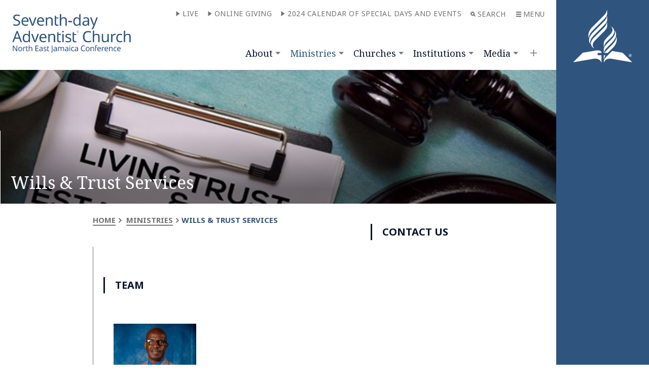

--- FILE ---
content_type: text/html; charset=utf-8
request_url: http://www.northeastja.org/ministries/wills-trust-services/
body_size: 77475
content:


<!doctype html>
<html lang="en">
<head>
    <!-- Required meta tags -->
    <meta charset="utf-8">
    <meta name="viewport" content="width=device-width, initial-scale=1">
    <meta name="description" content="">
    <meta name="keywords" content="">
    <meta property="og:title" content="Wills &amp; Trust Services">
    <meta property="og:image" content="/media/5l5mbmqh/wills-and-trust.jpeg?anchor=center&amp;mode=crop&amp;width=600&amp;height=300&amp;rnd=133099606351930000">
    <link rel="shortcut icon" href="/favicon.ico">
    <link href="https://fonts.googleapis.com/css?family=Noto+Sans:400,400i,700,700i|Noto+Serif:400,400i,700,700i" rel="stylesheet">
    <link rel="stylesheet" type="text/css" href="https://cdn.adventist.org/alps/3/3.11.4/css/main.css" media="all">
    <script src="https://cdn.adventist.org/alps/3/3.11.4/js/head-script.min.js" type="text/javascript"></script>

    <link rel="stylesheet" href="https://use.fontawesome.com/releases/v5.15.3/css/all.css" integrity="sha384-SZXxX4whJ79/gErwcOYf+zWLeJdY/qpuqC4cAa9rOGUstPomtqpuNWT9wdPEn2fk" crossorigin="anonymous">
    <title>North East Jamaica Conference :: Wills &amp; Trust Services</title>
</head>
<body id="patternlab-body" class="body home page-template-default page page-id-6360 body u-theme--denim">
    <div class="l-wrap">
        <div class="l-wrap__content l-content" role="document">
            <header class="c-header " role="banner" id="header">
    <div class="c-header--inner">
                <div class="c-header__nav-secondary">
            <nav class="c-secondary-nav" role="navigation">
                <ul class="c-secondary-nav__list">
                        <li class="c-secondary-nav__list-item">
                            <a href="https://www.youtube.com/c/NorthEastJamaicaConference" class="c-secondary-nav__link u-font--secondary-nav u-color--gray u-theme--link-hover--base" target="_blank">
                                <span class="u-icon u-icon--xs u-path-fill--gray">
                                    <svg xmlns="http://www.w3.org/2000/svg" viewBox="0 0 10.56 15"><title>icon-play</title><path d="M10.56,7.5,0,15V0Z" fill="#231f20" /></svg>
                                </span>Live
                            </a>
                        </li>
                        <li class="c-secondary-nav__list-item">
                            <a href="https://give.northeastja.org/" class="c-secondary-nav__link u-font--secondary-nav u-color--gray u-theme--link-hover--base" target="_blank">
                                <span class="u-icon u-icon--xs u-path-fill--gray">
                                    <svg xmlns="http://www.w3.org/2000/svg" viewBox="0 0 10.56 15"><title>icon-play</title><path d="M10.56,7.5,0,15V0Z" fill="#231f20" /></svg>
                                </span>Online Giving
                            </a>
                        </li>
                        <li class="c-secondary-nav__list-item">
                            <a href="/media/ryjkacrr/2024-calendar-of-special-days-and-events.pdf" class="c-secondary-nav__link u-font--secondary-nav u-color--gray u-theme--link-hover--base" target="_blank">
                                <span class="u-icon u-icon--xs u-path-fill--gray">
                                    <svg xmlns="http://www.w3.org/2000/svg" viewBox="0 0 10.56 15"><title>icon-play</title><path d="M10.56,7.5,0,15V0Z" fill="#231f20" /></svg>
                                </span>2024 CALENDAR OF SPECIAL DAYS AND EVENTS
                            </a>
                        </li>
                        <li class="c-secondary-nav__list-item">
                            <a href="http://northeastja.org/umbraco" class="c-secondary-nav__link u-font--secondary-nav u-color--gray u-theme--link-hover--base" target="_blank">
                                <span class="u-icon u-icon--xs u-path-fill--gray">
                                    <svg xmlns="http://www.w3.org/2000/svg" viewBox="0 0 10.56 15"><title>icon-play</title><path d="M10.56,7.5,0,15V0Z" fill="#231f20" /></svg>
                                </span>Login
                            </a>
                        </li>
                        <li class="c-secondary-nav__list-item">
                            <a href="https://mail.google.com" class="c-secondary-nav__link u-font--secondary-nav u-color--gray u-theme--link-hover--base" target="_blank">
                                <span class="u-icon u-icon--xs u-path-fill--gray">
                                    <svg xmlns="http://www.w3.org/2000/svg" viewBox="0 0 10.56 15"><title>icon-play</title><path d="M10.56,7.5,0,15V0Z" fill="#231f20" /></svg>
                                </span>Workers Email
                            </a>
                        </li>
                        <li class="c-secondary-nav__list-item">
                            <a href="/contact-us/" class="c-secondary-nav__link u-font--secondary-nav u-color--gray u-theme--link-hover--base">
                                <span class="u-icon u-icon--xs u-path-fill--gray">
                                    <svg xmlns="http://www.w3.org/2000/svg" viewBox="0 0 10.56 15"><title>icon-play</title><path d="M10.56,7.5,0,15V0Z" fill="#231f20" /></svg>
                                </span>Contact Us
                            </a>
                        </li>
                    <li class="c-secondary-nav__list-item c-secondary-nav__list-item__search c-secondary-nav__list-item__toggle js-toggle-menu js-toggle-search is-priority">
                        <a href="#" class="c-secondary-nav__link u-font--secondary-nav u-color--gray u-theme--link-hover--base">
                            <span class="u-icon u-icon--xs u-path-fill--gray">
                                <svg xmlns="http://www.w3.org/2000/svg" viewBox="0 0 10 10"><title>o-icon__search</title><path d="M9.91,8.5,7.43,6A4,4,0,1,0,4,8a4,4,0,0,0,2-.57L8.5,9.91ZM2,4A2,2,0,1,1,4,6,2,2,0,0,1,2,4Z" fill="#777" /></svg>
                            </span>Search
                        </a>
                    </li>
                    <li class="c-secondary-nav__list-item c-secondary-nav__list-item__menu c-secondary-nav__list-item__toggle js-toggle-menu is-priority">
                        <a href="#" class="c-secondary-nav__link u-font--secondary-nav u-color--gray u-theme--link-hover--base">
                            <span class="u-icon u-icon--xs u-path-fill--gray">
                                <svg xmlns="http://www.w3.org/2000/svg" viewBox="0 0 10 10"><title>o-icon__menu</title><path d="M0,0H10V2H0ZM0,10H10V8H0ZM0,6H10V4H0Z" fill="#9b9b9b" /></svg>
                            </span>Menu
                        </a>
                    </li>
                </ul>
            </nav>
        </div>


        <div class="c-header__logo c-logo ">
    <a href="/" class="c-logo__link u-theme--path-fill--base">
        
        <img src="/assets/img/sdalogo.svg" />
    </a>
</div><!-- /.c-header__logo -->
        


    <div class="c-header__nav-primary">
        <nav class="c-primary-nav c-priority-nav" role="navigation">
            <ul class="c-primary-nav__list c-priority-nav__list">
                        <li class="c-primary-nav__list-item has-subnav">
                            <a href="/about/" class="c-primary-nav__link u-font--primary-nav u-color--gray--dark u-theme--link-hover--base u-theme--border-color--base">
                                About
                            </a>
                            <span class="c-primary-nav__arrow c-subnav__arrow o-arrow--down u-path-fill--gray"></span>
                            <ul class="c-primary-nav__subnav c-subnav">
                                    <li class="c-primary-nav__subnav__list-item c-subnav__list-item u-background-color--gray--light u-theme--border-color--dark">
                                        <a class="c-primary-nav__subnav__link c-subnav__link u-color--gray--dark u-theme--link-hover--base" href="/about/administrators/">Administrators</a>
                                    </li>
                                    <li class="c-primary-nav__subnav__list-item c-subnav__list-item u-background-color--gray--light u-theme--border-color--dark">
                                        <a class="c-primary-nav__subnav__link c-subnav__link u-color--gray--dark u-theme--link-hover--base" href="/about/our-history/">Our History</a>
                                    </li>
                                    <li class="c-primary-nav__subnav__list-item c-subnav__list-item u-background-color--gray--light u-theme--border-color--dark">
                                        <a class="c-primary-nav__subnav__link c-subnav__link u-color--gray--dark u-theme--link-hover--base" href="/about/our-beliefs/">Our Beliefs</a>
                                    </li>
                                    <li class="c-primary-nav__subnav__list-item c-subnav__list-item u-background-color--gray--light u-theme--border-color--dark">
                                        <a class="c-primary-nav__subnav__link c-subnav__link u-color--gray--dark u-theme--link-hover--base" href="/about/vision-mission/">Vision &amp; Mission</a>
                                    </li>

                            </ul>

                        </li>
                        <li class="c-primary-nav__list-item has-subnav">
                            <a href="/ministries/" class="c-primary-nav__link u-font--primary-nav u-color--gray--dark u-theme--link-hover--base u-theme--border-color--base this-is-active">
                                Ministries
                            </a>
                            <span class="c-primary-nav__arrow c-subnav__arrow o-arrow--down u-path-fill--gray"></span>
                            <ul class="c-primary-nav__subnav c-subnav">
                                    <li class="c-primary-nav__subnav__list-item c-subnav__list-item u-background-color--gray--light u-theme--border-color--dark">
                                        <a class="c-primary-nav__subnav__link c-subnav__link u-color--gray--dark u-theme--link-hover--base" href="/ministries/children-adolescents-ministries/">Children &amp; Adolescents Ministries</a>
                                    </li>
                                    <li class="c-primary-nav__subnav__list-item c-subnav__list-item u-background-color--gray--light u-theme--border-color--dark">
                                        <a class="c-primary-nav__subnav__link c-subnav__link u-color--gray--dark u-theme--link-hover--base" href="/ministries/communication/">Communication</a>
                                    </li>
                                    <li class="c-primary-nav__subnav__list-item c-subnav__list-item u-background-color--gray--light u-theme--border-color--dark">
                                        <a class="c-primary-nav__subnav__link c-subnav__link u-color--gray--dark u-theme--link-hover--base" href="/ministries/community-services/">Community Services</a>
                                    </li>
                                    <li class="c-primary-nav__subnav__list-item c-subnav__list-item u-background-color--gray--light u-theme--border-color--dark">
                                        <a class="c-primary-nav__subnav__link c-subnav__link u-color--gray--dark u-theme--link-hover--base" href="/ministries/education/">Education</a>
                                    </li>
                                    <li class="c-primary-nav__subnav__list-item c-subnav__list-item u-background-color--gray--light u-theme--border-color--dark">
                                        <a class="c-primary-nav__subnav__link c-subnav__link u-color--gray--dark u-theme--link-hover--base" href="/ministries/family-ministries/">Family Ministries</a>
                                    </li>
                                    <li class="c-primary-nav__subnav__list-item c-subnav__list-item u-background-color--gray--light u-theme--border-color--dark">
                                        <a class="c-primary-nav__subnav__link c-subnav__link u-color--gray--dark u-theme--link-hover--base" href="/ministries/health-ministries/">Health Ministries</a>
                                    </li>
                                    <li class="c-primary-nav__subnav__list-item c-subnav__list-item u-background-color--gray--light u-theme--border-color--dark">
                                        <a class="c-primary-nav__subnav__link c-subnav__link u-color--gray--dark u-theme--link-hover--base" href="/ministries/men-s-ministries/">Men&#39;s Ministries</a>
                                    </li>
                                    <li class="c-primary-nav__subnav__list-item c-subnav__list-item u-background-color--gray--light u-theme--border-color--dark">
                                        <a class="c-primary-nav__subnav__link c-subnav__link u-color--gray--dark u-theme--link-hover--base" href="/ministries/ministerial-department/">Ministerial Department</a>
                                    </li>
                                    <li class="c-primary-nav__subnav__list-item c-subnav__list-item u-background-color--gray--light u-theme--border-color--dark">
                                        <a class="c-primary-nav__subnav__link c-subnav__link u-color--gray--dark u-theme--link-hover--base" href="/ministries/personal-ministries/">Personal Ministries</a>
                                    </li>
                                    <li class="c-primary-nav__subnav__list-item c-subnav__list-item u-background-color--gray--light u-theme--border-color--dark">
                                        <a class="c-primary-nav__subnav__link c-subnav__link u-color--gray--dark u-theme--link-hover--base" href="/ministries/prayer-ministries/">Prayer Ministries</a>
                                    </li>
                                    <li class="c-primary-nav__subnav__list-item c-subnav__list-item u-background-color--gray--light u-theme--border-color--dark">
                                        <a class="c-primary-nav__subnav__link c-subnav__link u-color--gray--dark u-theme--link-hover--base" href="/ministries/public-affairs-and-religious-liberty/">Public Affairs and Religious Liberty</a>
                                    </li>
                                    <li class="c-primary-nav__subnav__list-item c-subnav__list-item u-background-color--gray--light u-theme--border-color--dark">
                                        <a class="c-primary-nav__subnav__link c-subnav__link u-color--gray--dark u-theme--link-hover--base" href="/ministries/publishing-ministries/">Publishing Ministries</a>
                                    </li>
                                    <li class="c-primary-nav__subnav__list-item c-subnav__list-item u-background-color--gray--light u-theme--border-color--dark">
                                        <a class="c-primary-nav__subnav__link c-subnav__link u-color--gray--dark u-theme--link-hover--base" href="/ministries/sabbath-school/">Sabbath School</a>
                                    </li>
                                    <li class="c-primary-nav__subnav__list-item c-subnav__list-item u-background-color--gray--light u-theme--border-color--dark">
                                        <a class="c-primary-nav__subnav__link c-subnav__link u-color--gray--dark u-theme--link-hover--base" href="/ministries/stewardship-ministries/">Stewardship Ministries</a>
                                    </li>
                                    <li class="c-primary-nav__subnav__list-item c-subnav__list-item u-background-color--gray--light u-theme--border-color--dark">
                                        <a class="c-primary-nav__subnav__link c-subnav__link u-color--gray--dark u-theme--link-hover--base" href="/ministries/wills-trust-services/">Wills &amp; Trust Services</a>
                                    </li>
                                    <li class="c-primary-nav__subnav__list-item c-subnav__list-item u-background-color--gray--light u-theme--border-color--dark">
                                        <a class="c-primary-nav__subnav__link c-subnav__link u-color--gray--dark u-theme--link-hover--base" href="/ministries/women-ministries/">Women Ministries</a>
                                    </li>
                                    <li class="c-primary-nav__subnav__list-item c-subnav__list-item u-background-color--gray--light u-theme--border-color--dark">
                                        <a class="c-primary-nav__subnav__link c-subnav__link u-color--gray--dark u-theme--link-hover--base" href="/ministries/youth-ministries/">Youth Ministries</a>
                                    </li>

                            </ul>

                        </li>
                        <li class="c-primary-nav__list-item has-subnav">
                            <a href="/churches/" class="c-primary-nav__link u-font--primary-nav u-color--gray--dark u-theme--link-hover--base u-theme--border-color--base">
                                Churches
                            </a>
                            <span class="c-primary-nav__arrow c-subnav__arrow o-arrow--down u-path-fill--gray"></span>
                            <ul class="c-primary-nav__subnav c-subnav">
                                    <li class="c-primary-nav__subnav__list-item c-subnav__list-item u-background-color--gray--light u-theme--border-color--dark">
                                        <a class="c-primary-nav__subnav__link c-subnav__link u-color--gray--dark u-theme--link-hover--base" href="/churches/portland/">Portland</a>
                                    </li>
                                    <li class="c-primary-nav__subnav__list-item c-subnav__list-item u-background-color--gray--light u-theme--border-color--dark">
                                        <a class="c-primary-nav__subnav__link c-subnav__link u-color--gray--dark u-theme--link-hover--base" href="/churches/st-mary/">St. Mary</a>
                                    </li>

                            </ul>

                        </li>
                        <li class="c-primary-nav__list-item has-subnav">
                            <a href="/institutions/" class="c-primary-nav__link u-font--primary-nav u-color--gray--dark u-theme--link-hover--base u-theme--border-color--base">
                                Institutions
                            </a>
                            <span class="c-primary-nav__arrow c-subnav__arrow o-arrow--down u-path-fill--gray"></span>
                            <ul class="c-primary-nav__subnav c-subnav">
                                    <li class="c-primary-nav__subnav__list-item c-subnav__list-item u-background-color--gray--light u-theme--border-color--dark">
                                        <a class="c-primary-nav__subnav__link c-subnav__link u-color--gray--dark u-theme--link-hover--base" href="/institutions/port-maria-high-preparatory-school/">Port Maria High &amp; Preparatory School</a>
                                    </li>
                                    <li class="c-primary-nav__subnav__list-item c-subnav__list-item u-background-color--gray--light u-theme--border-color--dark">
                                        <a class="c-primary-nav__subnav__link c-subnav__link u-color--gray--dark u-theme--link-hover--base" href="/institutions/portland-high-preparatory-school/">Portland High &amp; Preparatory School</a>
                                    </li>

                            </ul>

                        </li>
                        <li class="c-primary-nav__list-item has-subnav">
                            <a href="/media/" class="c-primary-nav__link u-font--primary-nav u-color--gray--dark u-theme--link-hover--base u-theme--border-color--base">
                                Media
                            </a>
                            <span class="c-primary-nav__arrow c-subnav__arrow o-arrow--down u-path-fill--gray"></span>
                            <ul class="c-primary-nav__subnav c-subnav">
                                    <li class="c-primary-nav__subnav__list-item c-subnav__list-item u-background-color--gray--light u-theme--border-color--dark">
                                        <a class="c-primary-nav__subnav__link c-subnav__link u-color--gray--dark u-theme--link-hover--base" href="/media/news/">News</a>
                                    </li>
                                    <li class="c-primary-nav__subnav__list-item c-subnav__list-item u-background-color--gray--light u-theme--border-color--dark">
                                        <a class="c-primary-nav__subnav__link c-subnav__link u-color--gray--dark u-theme--link-hover--base" href="/media/events/">Events</a>
                                    </li>
                                    <li class="c-primary-nav__subnav__list-item c-subnav__list-item u-background-color--gray--light u-theme--border-color--dark">
                                        <a class="c-primary-nav__subnav__link c-subnav__link u-color--gray--dark u-theme--link-hover--base" href="/media/online-church/">Online Church</a>
                                    </li>
                                    <li class="c-primary-nav__subnav__list-item c-subnav__list-item u-background-color--gray--light u-theme--border-color--dark">
                                        <a class="c-primary-nav__subnav__link c-subnav__link u-color--gray--dark u-theme--link-hover--base" href="/media/bible-studies/">Bible Studies</a>
                                    </li>

                            </ul>

                        </li>
                        <li class="c-primary-nav__list-item has-subnav">
                            <a href="/third-quadrennial-session/" class="c-primary-nav__link u-font--primary-nav u-color--gray--dark u-theme--link-hover--base u-theme--border-color--base">
                                Third Quadrennial Session
                            </a>
                            <span class="c-primary-nav__arrow c-subnav__arrow o-arrow--down u-path-fill--gray"></span>
                            <ul class="c-primary-nav__subnav c-subnav">
                                    <li class="c-primary-nav__subnav__list-item c-subnav__list-item u-background-color--gray--light u-theme--border-color--dark">
                                        <a class="c-primary-nav__subnav__link c-subnav__link u-color--gray--dark u-theme--link-hover--base" href="/third-quadrennial-session/day-1/">Day 1</a>
                                    </li>
                                    <li class="c-primary-nav__subnav__list-item c-subnav__list-item u-background-color--gray--light u-theme--border-color--dark">
                                        <a class="c-primary-nav__subnav__link c-subnav__link u-color--gray--dark u-theme--link-hover--base" href="/third-quadrennial-session/day-2/">Day 2</a>
                                    </li>
                                    <li class="c-primary-nav__subnav__list-item c-subnav__list-item u-background-color--gray--light u-theme--border-color--dark">
                                        <a class="c-primary-nav__subnav__link c-subnav__link u-color--gray--dark u-theme--link-hover--base" href="/third-quadrennial-session/installation/">Installation</a>
                                    </li>
                                    <li class="c-primary-nav__subnav__list-item c-subnav__list-item u-background-color--gray--light u-theme--border-color--dark">
                                        <a class="c-primary-nav__subnav__link c-subnav__link u-color--gray--dark u-theme--link-hover--base" href="/third-quadrennial-session/reports-video/">Reports - (Video)</a>
                                    </li>
                                    <li class="c-primary-nav__subnav__list-item c-subnav__list-item u-background-color--gray--light u-theme--border-color--dark">
                                        <a class="c-primary-nav__subnav__link c-subnav__link u-color--gray--dark u-theme--link-hover--base" href="/third-quadrennial-session/reports-print/">Reports - (Print)</a>
                                    </li>

                            </ul>

                        </li>
                <li class="c-primary-nav__list-item"><a href="https://give.northeastja.org/" class="o-button o-button--small">Give</a></li>
            </ul>
        </nav>
    </div>


    </div><!-- /.c-header--inner -->
</header>

            <!-- .c-header -->
            

<div class="c-drawer l-grid l-grid--7-col">
    <div class="c-drawer__toggle js-toggle-parent u-theme--background-color-trans--darker">
        <div class="u-icon o-icon__close">
            <span></span>
            <span></span>
        </div>
    </div>

    <div class="l-grid-wrap--6-of-7 l-grid-item--s--6-col c-drawer__container u-spacing u-theme--background-color--darker">
        <div class="c-drawer__search">
            <form action="/search" role="search" method="get" class="search-form toggled-element">
                <fieldset>
                    <legend class="is-vishidden">Search</legend>
                    <input type="search" name="query" placeholder="Search …" class="search-form__input u-font--secondary--s" value="" required autocomplete="off" />
                    <button class="search-form__submit is-vishidden">
                        <span class="is-vishidden">Submit</span>
                    </button>
                </fieldset>
            </form>
        </div>

            <div class="c-drawer__nav">
                <div class="c-drawer__nav-primary">
                    <nav class="c-primary-nav c-priority-nav" role="navigation">                       
                        <ul class="c-primary-nav__list c-priority-nav__list">
                                    <li class="c-primary-nav__list-item has-subnav">
                                        <a href="/about/" class="c-primary-nav__link u-font--primary-nav u-color--gray--dark u-theme--link-hover--base u-theme--border-color--base">
                                            About
                                        </a>
                                        <span class="c-primary-nav__arrow c-subnav__arrow o-arrow--down u-path-fill--gray"></span>
                                        <ul class="c-primary-nav__subnav c-subnav">
                                                <li class="c-primary-nav__subnav__list-item c-subnav__list-item u-background-color--gray--light u-theme--border-color--dark">
                                                    <a href="/about/administrators/" class="c-primary-nav__subnav__link c-subnav__link u-color--gray--dark u-theme--link-hover--base">Administrators</a>
                                                </li>
                                                <li class="c-primary-nav__subnav__list-item c-subnav__list-item u-background-color--gray--light u-theme--border-color--dark">
                                                    <a href="/about/our-history/" class="c-primary-nav__subnav__link c-subnav__link u-color--gray--dark u-theme--link-hover--base">Our History</a>
                                                </li>
                                                <li class="c-primary-nav__subnav__list-item c-subnav__list-item u-background-color--gray--light u-theme--border-color--dark">
                                                    <a href="/about/our-beliefs/" class="c-primary-nav__subnav__link c-subnav__link u-color--gray--dark u-theme--link-hover--base">Our Beliefs</a>
                                                </li>
                                                <li class="c-primary-nav__subnav__list-item c-subnav__list-item u-background-color--gray--light u-theme--border-color--dark">
                                                    <a href="/about/vision-mission/" class="c-primary-nav__subnav__link c-subnav__link u-color--gray--dark u-theme--link-hover--base">Vision &amp; Mission</a>
                                                </li>
                                        </ul>
                                    </li>
                                    <li class="c-primary-nav__list-item has-subnav this-is-active">
                                        <a href="/ministries/" class="c-primary-nav__link u-font--primary-nav u-color--gray--dark u-theme--link-hover--base u-theme--border-color--base">
                                            Ministries
                                        </a>
                                        <span class="c-primary-nav__arrow c-subnav__arrow o-arrow--down u-path-fill--gray"></span>
                                        <ul class="c-primary-nav__subnav c-subnav this-is-active">
                                                <li class="c-primary-nav__subnav__list-item c-subnav__list-item u-background-color--gray--light u-theme--border-color--dark">
                                                    <a href="/ministries/children-adolescents-ministries/" class="c-primary-nav__subnav__link c-subnav__link u-color--gray--dark u-theme--link-hover--base">Children &amp; Adolescents Ministries</a>
                                                </li>
                                                <li class="c-primary-nav__subnav__list-item c-subnav__list-item u-background-color--gray--light u-theme--border-color--dark">
                                                    <a href="/ministries/communication/" class="c-primary-nav__subnav__link c-subnav__link u-color--gray--dark u-theme--link-hover--base">Communication</a>
                                                </li>
                                                <li class="c-primary-nav__subnav__list-item c-subnav__list-item u-background-color--gray--light u-theme--border-color--dark">
                                                    <a href="/ministries/community-services/" class="c-primary-nav__subnav__link c-subnav__link u-color--gray--dark u-theme--link-hover--base">Community Services</a>
                                                </li>
                                                <li class="c-primary-nav__subnav__list-item c-subnav__list-item u-background-color--gray--light u-theme--border-color--dark">
                                                    <a href="/ministries/education/" class="c-primary-nav__subnav__link c-subnav__link u-color--gray--dark u-theme--link-hover--base">Education</a>
                                                </li>
                                                <li class="c-primary-nav__subnav__list-item c-subnav__list-item u-background-color--gray--light u-theme--border-color--dark">
                                                    <a href="/ministries/family-ministries/" class="c-primary-nav__subnav__link c-subnav__link u-color--gray--dark u-theme--link-hover--base">Family Ministries</a>
                                                </li>
                                                <li class="c-primary-nav__subnav__list-item c-subnav__list-item u-background-color--gray--light u-theme--border-color--dark">
                                                    <a href="/ministries/health-ministries/" class="c-primary-nav__subnav__link c-subnav__link u-color--gray--dark u-theme--link-hover--base">Health Ministries</a>
                                                </li>
                                                <li class="c-primary-nav__subnav__list-item c-subnav__list-item u-background-color--gray--light u-theme--border-color--dark">
                                                    <a href="/ministries/men-s-ministries/" class="c-primary-nav__subnav__link c-subnav__link u-color--gray--dark u-theme--link-hover--base">Men&#39;s Ministries</a>
                                                </li>
                                                <li class="c-primary-nav__subnav__list-item c-subnav__list-item u-background-color--gray--light u-theme--border-color--dark">
                                                    <a href="/ministries/ministerial-department/" class="c-primary-nav__subnav__link c-subnav__link u-color--gray--dark u-theme--link-hover--base">Ministerial Department</a>
                                                </li>
                                                <li class="c-primary-nav__subnav__list-item c-subnav__list-item u-background-color--gray--light u-theme--border-color--dark">
                                                    <a href="/ministries/personal-ministries/" class="c-primary-nav__subnav__link c-subnav__link u-color--gray--dark u-theme--link-hover--base">Personal Ministries</a>
                                                </li>
                                                <li class="c-primary-nav__subnav__list-item c-subnav__list-item u-background-color--gray--light u-theme--border-color--dark">
                                                    <a href="/ministries/prayer-ministries/" class="c-primary-nav__subnav__link c-subnav__link u-color--gray--dark u-theme--link-hover--base">Prayer Ministries</a>
                                                </li>
                                                <li class="c-primary-nav__subnav__list-item c-subnav__list-item u-background-color--gray--light u-theme--border-color--dark">
                                                    <a href="/ministries/public-affairs-and-religious-liberty/" class="c-primary-nav__subnav__link c-subnav__link u-color--gray--dark u-theme--link-hover--base">Public Affairs and Religious Liberty</a>
                                                </li>
                                                <li class="c-primary-nav__subnav__list-item c-subnav__list-item u-background-color--gray--light u-theme--border-color--dark">
                                                    <a href="/ministries/publishing-ministries/" class="c-primary-nav__subnav__link c-subnav__link u-color--gray--dark u-theme--link-hover--base">Publishing Ministries</a>
                                                </li>
                                                <li class="c-primary-nav__subnav__list-item c-subnav__list-item u-background-color--gray--light u-theme--border-color--dark">
                                                    <a href="/ministries/sabbath-school/" class="c-primary-nav__subnav__link c-subnav__link u-color--gray--dark u-theme--link-hover--base">Sabbath School</a>
                                                </li>
                                                <li class="c-primary-nav__subnav__list-item c-subnav__list-item u-background-color--gray--light u-theme--border-color--dark">
                                                    <a href="/ministries/stewardship-ministries/" class="c-primary-nav__subnav__link c-subnav__link u-color--gray--dark u-theme--link-hover--base">Stewardship Ministries</a>
                                                </li>
                                                <li class="c-primary-nav__subnav__list-item c-subnav__list-item u-background-color--gray--light u-theme--border-color--dark">
                                                    <a href="/ministries/wills-trust-services/" class="c-primary-nav__subnav__link c-subnav__link u-color--gray--dark u-theme--link-hover--base">Wills &amp; Trust Services</a>
                                                </li>
                                                <li class="c-primary-nav__subnav__list-item c-subnav__list-item u-background-color--gray--light u-theme--border-color--dark">
                                                    <a href="/ministries/women-ministries/" class="c-primary-nav__subnav__link c-subnav__link u-color--gray--dark u-theme--link-hover--base">Women Ministries</a>
                                                </li>
                                                <li class="c-primary-nav__subnav__list-item c-subnav__list-item u-background-color--gray--light u-theme--border-color--dark">
                                                    <a href="/ministries/youth-ministries/" class="c-primary-nav__subnav__link c-subnav__link u-color--gray--dark u-theme--link-hover--base">Youth Ministries</a>
                                                </li>
                                        </ul>
                                    </li>
                                    <li class="c-primary-nav__list-item has-subnav">
                                        <a href="/churches/" class="c-primary-nav__link u-font--primary-nav u-color--gray--dark u-theme--link-hover--base u-theme--border-color--base">
                                            Churches
                                        </a>
                                        <span class="c-primary-nav__arrow c-subnav__arrow o-arrow--down u-path-fill--gray"></span>
                                        <ul class="c-primary-nav__subnav c-subnav">
                                                <li class="c-primary-nav__subnav__list-item c-subnav__list-item u-background-color--gray--light u-theme--border-color--dark">
                                                    <a href="/churches/portland/" class="c-primary-nav__subnav__link c-subnav__link u-color--gray--dark u-theme--link-hover--base">Portland</a>
                                                </li>
                                                <li class="c-primary-nav__subnav__list-item c-subnav__list-item u-background-color--gray--light u-theme--border-color--dark">
                                                    <a href="/churches/st-mary/" class="c-primary-nav__subnav__link c-subnav__link u-color--gray--dark u-theme--link-hover--base">St. Mary</a>
                                                </li>
                                        </ul>
                                    </li>
                                    <li class="c-primary-nav__list-item has-subnav">
                                        <a href="/institutions/" class="c-primary-nav__link u-font--primary-nav u-color--gray--dark u-theme--link-hover--base u-theme--border-color--base">
                                            Institutions
                                        </a>
                                        <span class="c-primary-nav__arrow c-subnav__arrow o-arrow--down u-path-fill--gray"></span>
                                        <ul class="c-primary-nav__subnav c-subnav">
                                                <li class="c-primary-nav__subnav__list-item c-subnav__list-item u-background-color--gray--light u-theme--border-color--dark">
                                                    <a href="/institutions/port-maria-high-preparatory-school/" class="c-primary-nav__subnav__link c-subnav__link u-color--gray--dark u-theme--link-hover--base">Port Maria High &amp; Preparatory School</a>
                                                </li>
                                                <li class="c-primary-nav__subnav__list-item c-subnav__list-item u-background-color--gray--light u-theme--border-color--dark">
                                                    <a href="/institutions/portland-high-preparatory-school/" class="c-primary-nav__subnav__link c-subnav__link u-color--gray--dark u-theme--link-hover--base">Portland High &amp; Preparatory School</a>
                                                </li>
                                        </ul>
                                    </li>
                                    <li class="c-primary-nav__list-item has-subnav">
                                        <a href="/media/" class="c-primary-nav__link u-font--primary-nav u-color--gray--dark u-theme--link-hover--base u-theme--border-color--base">
                                            Media
                                        </a>
                                        <span class="c-primary-nav__arrow c-subnav__arrow o-arrow--down u-path-fill--gray"></span>
                                        <ul class="c-primary-nav__subnav c-subnav">
                                                <li class="c-primary-nav__subnav__list-item c-subnav__list-item u-background-color--gray--light u-theme--border-color--dark">
                                                    <a href="/media/news/" class="c-primary-nav__subnav__link c-subnav__link u-color--gray--dark u-theme--link-hover--base">News</a>
                                                </li>
                                                <li class="c-primary-nav__subnav__list-item c-subnav__list-item u-background-color--gray--light u-theme--border-color--dark">
                                                    <a href="/media/events/" class="c-primary-nav__subnav__link c-subnav__link u-color--gray--dark u-theme--link-hover--base">Events</a>
                                                </li>
                                                <li class="c-primary-nav__subnav__list-item c-subnav__list-item u-background-color--gray--light u-theme--border-color--dark">
                                                    <a href="/media/online-church/" class="c-primary-nav__subnav__link c-subnav__link u-color--gray--dark u-theme--link-hover--base">Online Church</a>
                                                </li>
                                                <li class="c-primary-nav__subnav__list-item c-subnav__list-item u-background-color--gray--light u-theme--border-color--dark">
                                                    <a href="/media/bible-studies/" class="c-primary-nav__subnav__link c-subnav__link u-color--gray--dark u-theme--link-hover--base">Bible Studies</a>
                                                </li>
                                        </ul>
                                    </li>
                                    <li class="c-primary-nav__list-item has-subnav">
                                        <a href="/third-quadrennial-session/" class="c-primary-nav__link u-font--primary-nav u-color--gray--dark u-theme--link-hover--base u-theme--border-color--base">
                                            Third Quadrennial Session
                                        </a>
                                        <span class="c-primary-nav__arrow c-subnav__arrow o-arrow--down u-path-fill--gray"></span>
                                        <ul class="c-primary-nav__subnav c-subnav">
                                                <li class="c-primary-nav__subnav__list-item c-subnav__list-item u-background-color--gray--light u-theme--border-color--dark">
                                                    <a href="/third-quadrennial-session/day-1/" class="c-primary-nav__subnav__link c-subnav__link u-color--gray--dark u-theme--link-hover--base">Day 1</a>
                                                </li>
                                                <li class="c-primary-nav__subnav__list-item c-subnav__list-item u-background-color--gray--light u-theme--border-color--dark">
                                                    <a href="/third-quadrennial-session/day-2/" class="c-primary-nav__subnav__link c-subnav__link u-color--gray--dark u-theme--link-hover--base">Day 2</a>
                                                </li>
                                                <li class="c-primary-nav__subnav__list-item c-subnav__list-item u-background-color--gray--light u-theme--border-color--dark">
                                                    <a href="/third-quadrennial-session/installation/" class="c-primary-nav__subnav__link c-subnav__link u-color--gray--dark u-theme--link-hover--base">Installation</a>
                                                </li>
                                                <li class="c-primary-nav__subnav__list-item c-subnav__list-item u-background-color--gray--light u-theme--border-color--dark">
                                                    <a href="/third-quadrennial-session/reports-video/" class="c-primary-nav__subnav__link c-subnav__link u-color--gray--dark u-theme--link-hover--base">Reports - (Video)</a>
                                                </li>
                                                <li class="c-primary-nav__subnav__list-item c-subnav__list-item u-background-color--gray--light u-theme--border-color--dark">
                                                    <a href="/third-quadrennial-session/reports-print/" class="c-primary-nav__subnav__link c-subnav__link u-color--gray--dark u-theme--link-hover--base">Reports - (Print)</a>
                                                </li>
                                        </ul>
                                    </li>
                        </ul>
                    </nav>
                </div>
                        <div class="c-drawer__nav-secondary">
                            <nav class="c-secondary-nav" role="navigation">
                                <ul class="c-secondary-nav__list">
                                        <li class="c-secondary-nav__list-item">
                                            <a href="https://www.youtube.com/c/NorthEastJamaicaConference" class="c-secondary-nav__link u-font--secondary-nav u-color--gray u-theme--link-hover--base" target="_blank">
                                                <span class="u-icon u-icon--xs u-path-fill--gray">
                                                    <svg xmlns="http://www.w3.org/2000/svg" viewBox="0 0 10.56 15"><title>icon-play</title><path d="M10.56,7.5,0,15V0Z" fill="#231f20" /></svg>
                                                </span>Live
                                            </a>
                                        </li>
                                        <li class="c-secondary-nav__list-item">
                                            <a href="https://give.northeastja.org/" class="c-secondary-nav__link u-font--secondary-nav u-color--gray u-theme--link-hover--base" target="_blank">
                                                <span class="u-icon u-icon--xs u-path-fill--gray">
                                                    <svg xmlns="http://www.w3.org/2000/svg" viewBox="0 0 10.56 15"><title>icon-play</title><path d="M10.56,7.5,0,15V0Z" fill="#231f20" /></svg>
                                                </span>Online Giving
                                            </a>
                                        </li>
                                        <li class="c-secondary-nav__list-item">
                                            <a href="/media/ryjkacrr/2024-calendar-of-special-days-and-events.pdf" class="c-secondary-nav__link u-font--secondary-nav u-color--gray u-theme--link-hover--base" target="_blank">
                                                <span class="u-icon u-icon--xs u-path-fill--gray">
                                                    <svg xmlns="http://www.w3.org/2000/svg" viewBox="0 0 10.56 15"><title>icon-play</title><path d="M10.56,7.5,0,15V0Z" fill="#231f20" /></svg>
                                                </span>2024 CALENDAR OF SPECIAL DAYS AND EVENTS
                                            </a>
                                        </li>
                                        <li class="c-secondary-nav__list-item">
                                            <a href="http://northeastja.org/umbraco" class="c-secondary-nav__link u-font--secondary-nav u-color--gray u-theme--link-hover--base" target="_blank">
                                                <span class="u-icon u-icon--xs u-path-fill--gray">
                                                    <svg xmlns="http://www.w3.org/2000/svg" viewBox="0 0 10.56 15"><title>icon-play</title><path d="M10.56,7.5,0,15V0Z" fill="#231f20" /></svg>
                                                </span>Login
                                            </a>
                                        </li>
                                        <li class="c-secondary-nav__list-item">
                                            <a href="https://mail.google.com" class="c-secondary-nav__link u-font--secondary-nav u-color--gray u-theme--link-hover--base" target="_blank">
                                                <span class="u-icon u-icon--xs u-path-fill--gray">
                                                    <svg xmlns="http://www.w3.org/2000/svg" viewBox="0 0 10.56 15"><title>icon-play</title><path d="M10.56,7.5,0,15V0Z" fill="#231f20" /></svg>
                                                </span>Workers Email
                                            </a>
                                        </li>
                                        <li class="c-secondary-nav__list-item">
                                            <a href="/contact-us/" class="c-secondary-nav__link u-font--secondary-nav u-color--gray u-theme--link-hover--base">
                                                <span class="u-icon u-icon--xs u-path-fill--gray">
                                                    <svg xmlns="http://www.w3.org/2000/svg" viewBox="0 0 10.56 15"><title>icon-play</title><path d="M10.56,7.5,0,15V0Z" fill="#231f20" /></svg>
                                                </span>Contact Us
                                            </a>
                                        </li>
                                </ul>
                            </nav>
                        </div>


            </div>

        <div class="c-drawer__logo">
            <span class="u-icon u-icon--l u-path-fill--white">
                <svg xmlns="http://www.w3.org/2000/svg" viewBox="0 0 253.71 227.63"><title>icon-logo</title><path d="M67.68,120.38c-.1-9.91,2.8-18.41,20.8-36.41l39-39c10.4-10.4,19.1-19.29,19.1-29V.67c0-.89-1.1-.89-1.2,0-2.6,12.4-7.5,17.3-17.8,27.61L82.28,73.47c-17.1,17-19.5,35.1-15.8,46.91C66.78,121.38,67.68,121.47,67.68,120.38Zm64.2,38.9c0,.89,1,.89,1.2,0,2.6-12.5,7.6-17.4,17.8-27.61L166,116.78c19.8-19.9,10.7-39-.9-44.31-1-.5-1.4.31-.6,1,9.3,8,6.5,21.5-5.2,33.2L151,115c-10.4,10.31-19.1,19.2-19.1,29Zm81.8,26.6L168,178.17l-17.1,17.11c-10.4,10.39-19,19.3-19,29V227c0,.7.9.9,1.2.11,3.2-8.7,13.9-18.11,33.5-14.8,0,0,85.4,14.8,86.1,14.8a.9.9,0,0,0,1-.61.79.79,0,0,0-.2-.8c-.3-.39-39.8-39.8-39.8-39.8Zm-107.5,1h15a.66.66,0,0,0,.6-.6c0-7.9-6-13.31-30-9.2L40,186S.58,225.37.28,225.78a.79.79,0,0,0-.1,1.1.81.81,0,0,0,.8.2c.7-.11,86.1-14.8,86.1-14.8,19.6-3.31,30.3,6,33.5,14.8.3.8,1.2.7,1.2-.11v-29.5a.66.66,0,0,0-.6-.6l-15,.1a.64.64,0,0,1-.6-.6v-8.9a.65.65,0,0,1,.6-.6Zm26.8,25.9a36.3,36.3,0,0,1,6.9-15.81h-7.5a.65.65,0,0,0-.6.61v15.2c0,.89,1.1.89,1.2,0Zm13.6-158.6c0-.91-1.1-.91-1.2,0-2.6,12.39-7.5,17.29-17.8,27.6l-39.8,39.69c-19.8,19.81-10.7,39,.9,44.31,1,.5,1.4-.4.6-1-9.3-8-6.5-21.61,5.2-33.2l33-33c10.4-10.4,19.1-19.3,19.1-29Zm-19.1,17.49c10.4-10.3,19-19.2,19.1-29V27.27c0-.9-1.1-.9-1.2,0-2.6,12.4-7.5,17.4-17.8,27.7L86.68,95.78c-19.8,19.8-23.3,39-13.2,51.4.7.8,1.4.3,1-.7-6.7-15.1,9.3-31.1,16.9-38.7Zm37.6,82.5-14.3,14.2c-6.5,6.5-12.3,12.4-15.8,18.4h14.1l1.7-1.7,20.5-20.5c17.1-16.9,19.5-35,15.8-46.8-.3-1-1.2-1.1-1.2,0,.1,9.9-2.8,18.4-20.8,36.4Zm-2.8-24-11.4,11.5c-10.4,10.4-19.1,19.4-19.1,29.11v15.3c0,.89,1.1.89,1.2,0,2.6-12.4,7.5-17.4,17.8-27.7L167,142.17c19.8-19.8,23.3-39,13.2-51.4-.7-.8-1.4-.3-1,.7C185.88,106.57,169.88,122.57,162.28,130.17Zm83.5,68.2h1.1l1.7,3h1.5l-2-3.3a2,2,0,0,0,1.3-2c0-1.5-.8-2.2-2.7-2.2h-2.2v7.5h1.3v-3Zm0-3.5h.8c1,0,1.4.3,1.4,1.2,0,.7-.5,1.2-1.4,1.2h-.9v-2.4Zm1,9a6.3,6.3,0,1,0-6.3-6.3,6.08,6.08,0,0,0,5.87,6.3Zm0-11.7a5.4,5.4,0,1,1,0,10.8,5.31,5.31,0,0,1-5.4-5.23h0v-.16a5.24,5.24,0,0,1,5.11-5.39h.29Z" /></svg>
            </span>
        </div>

        <div class="c-drawer__about">
            <div class="c-drawer__about-left u-spacing">
                <p>www.northeastja.org is an Official website of the Seventh-day Adventist church</p>
            </div>
            <div class="c-drawer__about-right u-spacing--half">
                <h3 class="u-font--secondary--s u-text-transform--upper">
                    <strong>Social Media Links:</strong>
                </h3>
                <p class="u-spacing--half">
                            <a href="https://www.facebook.com/northeastjamaicasda" target="_blank" class="u-link--white">
                                <strong><i class="fab fa-facebook"></i>&nbsp;Facebook</strong>
                            </a>
                            <a href="https://www.youtube.com/c/NorthEastJamaicaConference" target="_blank" class="u-link--white">
                                <strong><i class="fab fa-youtube-square"></i>&nbsp;YouTube</strong>
                            </a>
                            <a href="https://www.instagram.com/nejcsda/" target="_blank" class="u-link--white">
                                <strong><i class="fab fa-instagram"></i>&nbsp;Instagram</strong>
                            </a>
                            <a href="https://twitter.com/NEJCSDA" target="_blank" class="u-link--white">
                                <strong><i class="fab fa-twitter-square"></i>&nbsp;Twitter</strong>
                            </a>
                </p>
            </div>
        </div>

    </div>

</div>

            <!-- .c-drawer-->
            

<style type="text/css">
      .o-background-image {
        background-image: url(/media/5l5mbmqh/wills-and-trust.jpeg?anchor=center&amp;mode=crop&amp;width=600&amp;height=300&amp;rnd=133099606351930000);
    }
      @media(min-width: 900px) {
        .o-background-image {
          background-image: url(/media/5l5mbmqh/wills-and-trust.jpeg?anchor=center&amp;mode=crop&amp;width=600&amp;height=300&amp;rnd=133099606351930000);
        }
      }
      @media(min-width: 1100px) {
        .o-background-image {
          background-image: url(/media/5l5mbmqh/wills-and-trust.jpeg?anchor=center&amp;mode=crop&amp;width=600&amp;height=300&amp;rnd=133099606351930000);
        }
      }
</style>

        <header class="c-page-header c-page-header__long u-space--zero u-theme--background-color--dark o-background-image u-background--cover has-background">
            <div class="c-page-header__long--inner l-grid l-grid--7-col u-gradient--bottom">
                <div class="c-page-header__content c-page-header__long__content l-grid-wrap l-grid-wrap--5-of-7 u-shift--left--1-col--at-xxlarge u-border-left--white--at-medium">
                    <span class="c-page-header__kicker o-kicker u-color--white"></span>
                    <h1 class="c-page-header__title u-font--primary--xl u-color--white">
                        Wills &amp; Trust Services
                    </h1>
                </div>
            </div>
        </header>

            <main class="l-main u-spacing--double u-padding--double--bottom" role="main">
                <!-- /.c-page-header -->
                <section id="top" class="l-main__content l-grid l-grid--7-col u-shift--left--1-col--at-large l-grid-wrap--5-of-7 u-spacing--double">
                    <article class="c-article l-grid-item l-grid-item--l--4-col l-grid-item--xl--3-col">
                        


    <div class="c-block__body u-padding u-padding--zero--left u-padding--zero--top u-spacing">
        <p>
            <nav class="c-breadcrumbs" role="navigation">
                <ul class="c-breadcrumbs__list">
                    
                        <li class="c-breadcrumbs__list-item u-font--secondary--s u-text-transform--upper u-display--inline-block u-color--gray">
                            <span class="u-icon u-icon--xs u-path-fill--gray">
                                <svg xmlns="http://www.w3.org/2000/svg" viewBox="0 0 10 10"><title>Artboard 1</title><path d="M6.75,3.59,3.25.09,1.84,1.5,5.34,5,1.84,8.5,3.25,9.91l3.5-3.5L8.16,5Z" fill="#9b9b9b" /></svg>
                            </span>
                            <strong>
                                <a href="/" class="c-breadcrumbs__link can-be--white">Home</a>
                            </strong>
                        </li>
                        <li class="c-breadcrumbs__list-item u-font--secondary--s u-text-transform--upper u-display--inline-block u-color--gray">
                            <span class="u-icon u-icon--xs u-path-fill--gray">
                                <svg xmlns="http://www.w3.org/2000/svg" viewBox="0 0 10 10"><title>Artboard 1</title><path d="M6.75,3.59,3.25.09,1.84,1.5,5.34,5,1.84,8.5,3.25,9.91l3.5-3.5L8.16,5Z" fill="#9b9b9b" /></svg>
                            </span>
                            <strong>
                                <a href="/ministries/" class="c-breadcrumbs__link can-be--white">Ministries</a>
                            </strong>
                        </li>
                    
                    <li class="c-breadcrumbs__list-item u-font--secondary--s u-text-transform--upper u-display--inline-block u-theme--color--base">
                        <span class="u-icon u-icon--xs u-path-fill--gray">
                            <svg xmlns="http://www.w3.org/2000/svg" viewBox="0 0 10 10"><title>Artboard 1</title><path d="M6.75,3.59,3.25.09,1.84,1.5,5.34,5,1.84,8.5,3.25,9.91l3.5-3.5L8.16,5Z" fill="#9b9b9b"></path></svg>
                        </span><strong>Wills &amp; Trust Services</strong>
                    </li>
                </ul>
            </nav>
        </p>
    </div>


                        <div class="c-article__body u-border--left">
                            <div class="u-padding">
                                
    <div class="u-spacing--triple u-padding--double--bottom u-padding--double--top">
        <div class="c-block__heading u-theme--border-color--darker">
            <h3 class="c-block__heading-title u-theme--color--darker">TEAM</h3>
            <hr />
        </div>
        <div class="l-grid l-grid--7-col l-grid-wrap--3-of-7 u-no-gutters">
<div class="c-media-block__image c-block__image u-padding--left ">
                <div class="c-block__image-wrap ">
                    <img src="/media/waoasiii/img_7527.jpg?center=0.18857407563218903,0.4972385082655868&amp;mode=crop&amp;width=210&amp;height=260&amp;rnd=133092478097870000" alt="Photo of John Arthurs">
                </div>
            
            <div class="c-media-block__content c-block__content u-spacing u-color--gray">
                <div class="u-spacing c-block__group c-media-block__group ">
                    <div class="u-spacing u-width--100p">
                        <h4 class="c-media-block__title c-block__title u-theme--color--darker ">
                            John Arthurs
                        </h4> 
                        <span><i>Stewardship Director, Men&#39;s Ministries Director</i></span><br />
                        <span></span><br />
                        <span><a href="mailto:jarthurs@northeastja.org">jarthurs@northeastja.org</a></span>
                    </div>
                </div>
            </div>
        </div>
        </div>
    </div>

    <div class="umb-grid">
                <div class="grid-section">
    <div >
            <div class="container">
        <div class="row clearfix">
            <div class="col-md-12 column">
                <div >
                            
    
<p>A specialized ministry at every level of the church whereby individuals and families may give their continuing support to God's work through wills, trusts, annuities, and other special gifts. Trust Services offers financial, estate and gift planning information. Services generally are free so every church member can effectively manage the resources God entrusts to them.</p>


                </div>
            </div>        </div>
            </div>
    </div>
                </div>
    </div>







                            </div>
                        </div>
                    </article>
                    <div class="c-sidebar l-grid-item l-grid-item--l--2-col l-grid-item--xl--2-col u-spacing u-padding--zero--sides">
                        
    <div class="c-block__heading u-theme--border-color--darker">
        <h3 class="c-block__heading-title u-theme--color--darker">CONTACT US</h3>
    </div>
    <div class="c-block c-block__text  u-theme--border-color--darker u-border--left u-spacing">
        
    </div>

    



                    </div>
                    <!-- /.c-sidebar -->
                </section>
            </main>
            <!-- /.l-main -->
            
<footer class="c-footer u-theme--background-color--primary u-theme--background-color--darker" role="contentinfo">
    <div class="c-footer--inner u-color--white l-grid l-grid--7-col l-grid-wrap l-grid-wrap--6-of-7">
        <div class="l-grid-item l-grid-item--m--3-col c-footer__description">
            <p class="c-footer__description-text u-font--secondary--m">
                http://northeastja.org is the Official website of the North East Jamaica Conference
            </p>
        </div>
        <!-- /.c-footer__description -->
        <div class="l-grid-item l-grid-item--m--3-col l-grid-item--l--1-col c-footer__primary-nav">
            <nav class="c-footer__primary-nav__list u-spacing--half">
                        <a href="https://www.facebook.com/northeastjamaicasda" target="_blank" class="c-footer__primary-nav__link u-theme--link-hover--light u-link--white">
                            <strong><i class="fab fa-facebook"></i>&nbsp;Facebook</strong>
                        </a>
                        <a href="https://www.youtube.com/c/NorthEastJamaicaConference" target="_blank" class="c-footer__primary-nav__link u-theme--link-hover--light u-link--white">
                            <strong><i class="fab fa-youtube-square"></i>&nbsp;YouTube</strong>
                        </a>
                        <a href="https://www.instagram.com/nejcsda/" target="_blank" class="c-footer__primary-nav__link u-theme--link-hover--light u-link--white">
                            <strong><i class="fab fa-instagram"></i>&nbsp;Instagram</strong>
                        </a>
                        <a href="https://twitter.com/NEJCSDA" target="_blank" class="c-footer__primary-nav__link u-theme--link-hover--light u-link--white">
                            <strong><i class="fab fa-twitter-square"></i>&nbsp;Twitter</strong>
                        </a>
            </nav>
            <!-- /.c-footer__primary-nav -->
        </div>

        <!-- /.c-footer__primary-nav -->
        <div class="l-grid-item l-grid-item--m--1-col l-grid-item--l--1-col c-footer__secondary-nav">
            <nav class="c-footer__secondary-nav__list u-spacing--half">
                        <a href="https://jmunion.org/" target="_blank" class="c-footer__secondary-nav__link u-link--white u-theme--link-hover--light">
                            <span class="u-icon u-icon--xs u-path-fill--white u-space--half--right"><svg xmlns="http://www.w3.org/2000/svg" viewBox="0 0 10.01 10"><title>o-cion</title><path d="M10,2.31H0V0H10ZM6.36,3.85H0v2.3H6.36ZM8.22,7.7H0V10H8.22Z" fill="#231f20" /></svg></span>
                            <font>Jamaica Union Conference</font>
                        </a>
                        <a href="interamerica.org" target="_blank" class="c-footer__secondary-nav__link u-link--white u-theme--link-hover--light">
                            <span class="u-icon u-icon--xs u-path-fill--white u-space--half--right"><svg xmlns="http://www.w3.org/2000/svg" viewBox="0 0 10.01 10"><title>o-cion</title><path d="M10,2.31H0V0H10ZM6.36,3.85H0v2.3H6.36ZM8.22,7.7H0V10H8.22Z" fill="#231f20" /></svg></span>
                            <font>Inter-American Division</font>
                        </a>
                        <a href="https://www.adventists.org/" target="_blank" class="c-footer__secondary-nav__link u-link--white u-theme--link-hover--light">
                            <span class="u-icon u-icon--xs u-path-fill--white u-space--half--right"><svg xmlns="http://www.w3.org/2000/svg" viewBox="0 0 10.01 10"><title>o-cion</title><path d="M10,2.31H0V0H10ZM6.36,3.85H0v2.3H6.36ZM8.22,7.7H0V10H8.22Z" fill="#231f20" /></svg></span>
                            <font>General Conference</font>
                        </a>
                        <a href="https://www.ncu.edu.jm/" target="_blank" class="c-footer__secondary-nav__link u-link--white u-theme--link-hover--light">
                            <span class="u-icon u-icon--xs u-path-fill--white u-space--half--right"><svg xmlns="http://www.w3.org/2000/svg" viewBox="0 0 10.01 10"><title>o-cion</title><path d="M10,2.31H0V0H10ZM6.36,3.85H0v2.3H6.36ZM8.22,7.7H0V10H8.22Z" fill="#231f20" /></svg></span>
                            <font>Northern Caribbean University</font>
                        </a>
                        <a href="https://www.amhosp.org/" target="_blank" class="c-footer__secondary-nav__link u-link--white u-theme--link-hover--light">
                            <span class="u-icon u-icon--xs u-path-fill--white u-space--half--right"><svg xmlns="http://www.w3.org/2000/svg" viewBox="0 0 10.01 10"><title>o-cion</title><path d="M10,2.31H0V0H10ZM6.36,3.85H0v2.3H6.36ZM8.22,7.7H0V10H8.22Z" fill="#231f20" /></svg></span>
                            <font>Andrews Memorial Hospital</font>
                        </a>
            </nav>
            <!-- /.c-footer__secondary-nav -->
        </div>

        <!-- /.c-footer__primary-nav -->
        <div class="l-grid-item l-grid-item--m--1-col l-grid-item--l--1-col c-footer__secondary-nav">
            <nav class="c-footer__secondary-nav__list u-spacing--half">
                        <a href="http://northeastja.org/umbraco" class="c-footer__secondary-nav__link u-link--white u-theme--link-hover--light">
                            <span class="u-icon u-icon--xs u-path-fill--white u-space--half--right"><svg xmlns="http://www.w3.org/2000/svg" viewBox="0 0 10.01 10"><title>o-cion</title><path d="M10,2.31H0V0H10ZM6.36,3.85H0v2.3H6.36ZM8.22,7.7H0V10H8.22Z" fill="#231f20" /></svg></span>
                            <font>Admin Login</font>
                        </a>
                        <a href="http://mail.google.com" class="c-footer__secondary-nav__link u-link--white u-theme--link-hover--light">
                            <span class="u-icon u-icon--xs u-path-fill--white u-space--half--right"><svg xmlns="http://www.w3.org/2000/svg" viewBox="0 0 10.01 10"><title>o-cion</title><path d="M10,2.31H0V0H10ZM6.36,3.85H0v2.3H6.36ZM8.22,7.7H0V10H8.22Z" fill="#231f20" /></svg></span>
                            <font>Workers Email</font>
                        </a>
                        <a href="/legal/privacy-policy/" class="c-footer__secondary-nav__link u-link--white u-theme--link-hover--light">
                            <span class="u-icon u-icon--xs u-path-fill--white u-space--half--right"><svg xmlns="http://www.w3.org/2000/svg" viewBox="0 0 10.01 10"><title>o-cion</title><path d="M10,2.31H0V0H10ZM6.36,3.85H0v2.3H6.36ZM8.22,7.7H0V10H8.22Z" fill="#231f20" /></svg></span>
                            <font>Privacy Policy</font>
                        </a>
                        <a href="/legal/terms-of-use/" class="c-footer__secondary-nav__link u-link--white u-theme--link-hover--light">
                            <span class="u-icon u-icon--xs u-path-fill--white u-space--half--right"><svg xmlns="http://www.w3.org/2000/svg" viewBox="0 0 10.01 10"><title>o-cion</title><path d="M10,2.31H0V0H10ZM6.36,3.85H0v2.3H6.36ZM8.22,7.7H0V10H8.22Z" fill="#231f20" /></svg></span>
                            <font>Terms of Use</font>
                        </a>
                        <a href="/legal/cookie-policy/" class="c-footer__secondary-nav__link u-link--white u-theme--link-hover--light">
                            <span class="u-icon u-icon--xs u-path-fill--white u-space--half--right"><svg xmlns="http://www.w3.org/2000/svg" viewBox="0 0 10.01 10"><title>o-cion</title><path d="M10,2.31H0V0H10ZM6.36,3.85H0v2.3H6.36ZM8.22,7.7H0V10H8.22Z" fill="#231f20" /></svg></span>
                            <font>Cookie Policy</font>
                        </a>
            </nav>
            <!-- /.c-footer__secondary-nav -->
        </div>
        <!-- /.c-footer__secondary-nav -->
        <div class="l-grid-item--7-col l-grid-item--m--1-col c-footer__logo u-path-fill--white">
            <svg xmlns="http://www.w3.org/2000/svg" viewBox="0 0 169.88 169.88"><title>icon-logo-round-sda</title><path d="M147.5,117c.67,0,1.07-.37,1.07-.91s-.34-.86-1.08-.86h-.63V117Zm-1.62-2.6h1.65c1.4,0,2,.56,2,1.66a1.49,1.49,0,0,1-1,1.46L150,120h-1.1l-1.28-2.23h-.8V120h-1Zm5.74,2.8a3.93,3.93,0,0,0-4-4,3.87,3.87,0,0,0-4,4,4,4,0,1,0,8,0Zm-8.69,0a4.55,4.55,0,0,1,4.71-4.71,4.62,4.62,0,0,1,4.71,4.71,4.71,4.71,0,1,1-9.42,0Zm-55.08-.31c0-5.71,5.08-10.92,11.13-17l6.71-6.71c4.45-4.45,13.79-13.8,9.89-22.62-.25-.58.17-.87.56-.39,5.9,7.21,3.89,18.43-7.7,30L99,109.64c-6,6-8.89,8.89-10.38,16.15-.11.55-.73.54-.73,0Zm-21.8-23c-6.81,6.82-8.46,14.72-3,19.42.45.39.22.87-.37.6-6.77-3.08-12.1-14.27-.5-25.87l23.2-23.18c6-6,8.88-8.84,10.38-16.1.11-.54.73-.54.73,0v8.9c0,5.7-5.08,10.92-11.13,17Zm-12.27,9.19c-5.9-7.21-3.89-18.43,7.7-30L85.36,49.18c6-6,8.89-8.9,10.38-16.16.12-.54.74-.54.74,0v9c0,5.7-5.09,10.92-11.14,17L64.24,80.06c-4.45,4.44-13.8,13.8-9.9,22.61C54.6,103.25,54.17,103.54,53.78,103.06Zm-4-15.71C47.61,80.47,49,69.92,59,60L85.33,33.57c6-6,8.9-8.85,10.39-16.11.11-.54.73-.54.73,0v8.9c0,5.7-5.08,10.92-11.13,17L62.58,66.06C52,76.61,50.37,81.58,50.42,87.36c0,.61-.5.57-.68,0Zm54.13-8c6.82-6.82,8.46-14.72,3-19.41-.45-.4-.21-.88.38-.61,6.76,3.08,12.09,14.28.5,25.87L99,94c-6,6-8.88,8.84-10.38,16.1-.11.55-.73.54-.73,0v-8.89c0-5.71,5.08-10.92,11.13-17Zm16.32,6.53c2.12,6.88.73,17.42-9.23,27.39l-12,12-1,1H89.77c2-3.47,5.43-6.93,9.23-10.73l8.34-8.34c10.55-10.55,12.21-15.51,12.16-21.29C119.5,85.25,120,85.28,120.19,85.87ZM88.6,141.35c-.11.55-.73.55-.73,0v-8.88a.36.36,0,0,1,.36-.36h4.4a21.27,21.27,0,0,0-4,9.25Zm19.54-.24c-11.45-1.93-17.7,3.52-19.57,8.62-.16.45-.7.38-.7,0V148.1c0-5.71,5.08-10.92,11.13-17l10-10,26.64,4.58,14.12,14.12a84.94,84.94,0,1,0-129.64,0L34.24,125.7l30.24-5.2c14-2.43,17.5.72,17.52,5.35a.37.37,0,0,1-.36.37H72.91a.37.37,0,0,0-.37.36v5.16a.37.37,0,0,0,.37.36h8.74a.37.37,0,0,1,.36.37v17.21c0,.43-.54.5-.7,0-1.87-5.1-8.11-10.55-19.57-8.62l-34.68,6a84.89,84.89,0,0,0,115.76,0l-34.68-6Z" fill="#fff" /></svg>
        </div>
        <!-- /.c-footer__logo -->
        <div class="l-grid-item l-grid-item--m--3-col c-footer__legal">
            <p class="c-footer__copyright">Copyright ©2026, North East Jamaica Conference</p>
            <address class="c-footer__address" itemprop="address" itemscope="" itemtype="http://schema.org/PostalAddress">
                <span itemprop="streetAddress">Dover, Saint Mary, Jamaica</span>,
                <span itemprop="addressPostCode">
                    <a href="mailto:info@northeastja.org">info@northeastja.org</a>
                </span>,
                Jamaica
                <a itemprop="telephone" href="tel:(876) 996-8306, (876) 996-8396, (876) 613-0244" class="c-footer__phone u-link--white u-theme--link-hover--light">(876) 996-8306, (876) 996-8396, (876) 613-0244</a>
            </address>
        </div>
        <!-- /.c-footer__legal -->
    </div>
    <!-- /.c-footer--inner -->
</footer>
            <!-- /.c-footer -->
        </div>
        <!-- /.l-content -->
        <aside class="l-wrap__sabbath l-sabbath  js-sticky-parent js-toggle-menu">
    <div class="l-sabbath__logo js-sticky">
        <div class="l-sabbath__logo--inner ">
            <div class="l-sabbath__logo-light u-path-fill--white">
                <svg xmlns="http://www.w3.org/2000/svg" viewBox="0 0 253.71 227.63"><title>icon-logo</title><path d="M67.68,120.38c-.1-9.91,2.8-18.41,20.8-36.41l39-39c10.4-10.4,19.1-19.29,19.1-29V.67c0-.89-1.1-.89-1.2,0-2.6,12.4-7.5,17.3-17.8,27.61L82.28,73.47c-17.1,17-19.5,35.1-15.8,46.91C66.78,121.38,67.68,121.47,67.68,120.38Zm64.2,38.9c0,.89,1,.89,1.2,0,2.6-12.5,7.6-17.4,17.8-27.61L166,116.78c19.8-19.9,10.7-39-.9-44.31-1-.5-1.4.31-.6,1,9.3,8,6.5,21.5-5.2,33.2L151,115c-10.4,10.31-19.1,19.2-19.1,29Zm81.8,26.6L168,178.17l-17.1,17.11c-10.4,10.39-19,19.3-19,29V227c0,.7.9.9,1.2.11,3.2-8.7,13.9-18.11,33.5-14.8,0,0,85.4,14.8,86.1,14.8a.9.9,0,0,0,1-.61.79.79,0,0,0-.2-.8c-.3-.39-39.8-39.8-39.8-39.8Zm-107.5,1h15a.66.66,0,0,0,.6-.6c0-7.9-6-13.31-30-9.2L40,186S.58,225.37.28,225.78a.79.79,0,0,0-.1,1.1.81.81,0,0,0,.8.2c.7-.11,86.1-14.8,86.1-14.8,19.6-3.31,30.3,6,33.5,14.8.3.8,1.2.7,1.2-.11v-29.5a.66.66,0,0,0-.6-.6l-15,.1a.64.64,0,0,1-.6-.6v-8.9a.65.65,0,0,1,.6-.6Zm26.8,25.9a36.3,36.3,0,0,1,6.9-15.81h-7.5a.65.65,0,0,0-.6.61v15.2c0,.89,1.1.89,1.2,0Zm13.6-158.6c0-.91-1.1-.91-1.2,0-2.6,12.39-7.5,17.29-17.8,27.6l-39.8,39.69c-19.8,19.81-10.7,39,.9,44.31,1,.5,1.4-.4.6-1-9.3-8-6.5-21.61,5.2-33.2l33-33c10.4-10.4,19.1-19.3,19.1-29Zm-19.1,17.49c10.4-10.3,19-19.2,19.1-29V27.27c0-.9-1.1-.9-1.2,0-2.6,12.4-7.5,17.4-17.8,27.7L86.68,95.78c-19.8,19.8-23.3,39-13.2,51.4.7.8,1.4.3,1-.7-6.7-15.1,9.3-31.1,16.9-38.7Zm37.6,82.5-14.3,14.2c-6.5,6.5-12.3,12.4-15.8,18.4h14.1l1.7-1.7,20.5-20.5c17.1-16.9,19.5-35,15.8-46.8-.3-1-1.2-1.1-1.2,0,.1,9.9-2.8,18.4-20.8,36.4Zm-2.8-24-11.4,11.5c-10.4,10.4-19.1,19.4-19.1,29.11v15.3c0,.89,1.1.89,1.2,0,2.6-12.4,7.5-17.4,17.8-27.7L167,142.17c19.8-19.8,23.3-39,13.2-51.4-.7-.8-1.4-.3-1,.7C185.88,106.57,169.88,122.57,162.28,130.17Zm83.5,68.2h1.1l1.7,3h1.5l-2-3.3a2,2,0,0,0,1.3-2c0-1.5-.8-2.2-2.7-2.2h-2.2v7.5h1.3v-3Zm0-3.5h.8c1,0,1.4.3,1.4,1.2,0,.7-.5,1.2-1.4,1.2h-.9v-2.4Zm1,9a6.3,6.3,0,1,0-6.3-6.3,6.08,6.08,0,0,0,5.87,6.3Zm0-11.7a5.4,5.4,0,1,1,0,10.8,5.31,5.31,0,0,1-5.4-5.23h0v-.16a5.24,5.24,0,0,1,5.11-5.39h.29Z" /></svg>
            </div>
            <div class="l-sabbath__logo-dark u-theme--path-fill--base">
                <svg xmlns="http://www.w3.org/2000/svg" viewBox="0 0 253.71 227.63"><title>icon-logo</title><path d="M67.68,120.38c-.1-9.91,2.8-18.41,20.8-36.41l39-39c10.4-10.4,19.1-19.29,19.1-29V.67c0-.89-1.1-.89-1.2,0-2.6,12.4-7.5,17.3-17.8,27.61L82.28,73.47c-17.1,17-19.5,35.1-15.8,46.91C66.78,121.38,67.68,121.47,67.68,120.38Zm64.2,38.9c0,.89,1,.89,1.2,0,2.6-12.5,7.6-17.4,17.8-27.61L166,116.78c19.8-19.9,10.7-39-.9-44.31-1-.5-1.4.31-.6,1,9.3,8,6.5,21.5-5.2,33.2L151,115c-10.4,10.31-19.1,19.2-19.1,29Zm81.8,26.6L168,178.17l-17.1,17.11c-10.4,10.39-19,19.3-19,29V227c0,.7.9.9,1.2.11,3.2-8.7,13.9-18.11,33.5-14.8,0,0,85.4,14.8,86.1,14.8a.9.9,0,0,0,1-.61.79.79,0,0,0-.2-.8c-.3-.39-39.8-39.8-39.8-39.8Zm-107.5,1h15a.66.66,0,0,0,.6-.6c0-7.9-6-13.31-30-9.2L40,186S.58,225.37.28,225.78a.79.79,0,0,0-.1,1.1.81.81,0,0,0,.8.2c.7-.11,86.1-14.8,86.1-14.8,19.6-3.31,30.3,6,33.5,14.8.3.8,1.2.7,1.2-.11v-29.5a.66.66,0,0,0-.6-.6l-15,.1a.64.64,0,0,1-.6-.6v-8.9a.65.65,0,0,1,.6-.6Zm26.8,25.9a36.3,36.3,0,0,1,6.9-15.81h-7.5a.65.65,0,0,0-.6.61v15.2c0,.89,1.1.89,1.2,0Zm13.6-158.6c0-.91-1.1-.91-1.2,0-2.6,12.39-7.5,17.29-17.8,27.6l-39.8,39.69c-19.8,19.81-10.7,39,.9,44.31,1,.5,1.4-.4.6-1-9.3-8-6.5-21.61,5.2-33.2l33-33c10.4-10.4,19.1-19.3,19.1-29Zm-19.1,17.49c10.4-10.3,19-19.2,19.1-29V27.27c0-.9-1.1-.9-1.2,0-2.6,12.4-7.5,17.4-17.8,27.7L86.68,95.78c-19.8,19.8-23.3,39-13.2,51.4.7.8,1.4.3,1-.7-6.7-15.1,9.3-31.1,16.9-38.7Zm37.6,82.5-14.3,14.2c-6.5,6.5-12.3,12.4-15.8,18.4h14.1l1.7-1.7,20.5-20.5c17.1-16.9,19.5-35,15.8-46.8-.3-1-1.2-1.1-1.2,0,.1,9.9-2.8,18.4-20.8,36.4Zm-2.8-24-11.4,11.5c-10.4,10.4-19.1,19.4-19.1,29.11v15.3c0,.89,1.1.89,1.2,0,2.6-12.4,7.5-17.4,17.8-27.7L167,142.17c19.8-19.8,23.3-39,13.2-51.4-.7-.8-1.4-.3-1,.7C185.88,106.57,169.88,122.57,162.28,130.17Zm83.5,68.2h1.1l1.7,3h1.5l-2-3.3a2,2,0,0,0,1.3-2c0-1.5-.8-2.2-2.7-2.2h-2.2v7.5h1.3v-3Zm0-3.5h.8c1,0,1.4.3,1.4,1.2,0,.7-.5,1.2-1.4,1.2h-.9v-2.4Zm1,9a6.3,6.3,0,1,0-6.3-6.3,6.08,6.08,0,0,0,5.87,6.3Zm0-11.7a5.4,5.4,0,1,1,0,10.8,5.31,5.31,0,0,1-5.4-5.23h0v-.16a5.24,5.24,0,0,1,5.11-5.39h.29Z" /></svg>
            </div>
        </div>
    </div>
    <div class="l-sabbath__overlay u-theme--background-color--base"></div>
</aside>
    </div>
    <!-- ./l-wrap -->
    <script src="https://code.jquery.com/jquery-2.2.4.min.js"></script>
    <script src="https://cdn.adventist.org/alps/3/3.11.4/js/script.min.js" type="text/javascript"></script>

    <script src="https://ajax.aspnetcdn.com/ajax/jquery.validate/1.13.1/jquery.validate.min.js"></script>
    <script src="https://ajax.aspnetcdn.com/ajax/mvc/5.2.3/jquery.validate.unobtrusive.min.js"></script>
</body>
</html>




--- FILE ---
content_type: text/css
request_url: https://cdn.adventist.org/alps/3/3.11.4/css/main.css
body_size: 72740
content:
/* Autogenerated, do not edit. All changes will be undone. */
/* Version: 3.11.4 */
/* Tue Aug 10 2021 08:38:53 GMT-0400 (Eastern Daylight Time) */
.u-theme--treefrog .u-theme--color--darker,.u-theme--treefrog .u-theme--color--darker a,.u-theme--treefrog a.u-theme--link-hover--darker:hover,.u-theme--treefrog .u-theme--link-hover--darker a:hover{color:#1b2d00}@media print{.u-theme--treefrog .u-theme--color--darker,.u-theme--treefrog .u-theme--color--darker a,.u-theme--treefrog a.u-theme--link-hover--darker:hover,.u-theme--treefrog .u-theme--link-hover--darker a:hover{color:black}}.u-theme--treefrog .u-theme--background-color--darker{background-color:#1b2d00}@media print{.u-theme--treefrog .u-theme--background-color--darker{color:black;background-color:#f5f5f5}}.u-theme--treefrog .u-theme--border-color--darker{border-color:#1b2d00}.u-theme--treefrog .u-theme--border-color--darker--top{border-top-color:#1b2d00}@media print{.u-theme--treefrog .u-theme--border-color--darker--top{border-top-color:black}}.u-theme--treefrog .u-theme--border-color--darker--bottom{border-bottom-color:#1b2d00}@media print{.u-theme--treefrog .u-theme--border-color--darker--bottom{border-bottom-color:black}}.u-theme--treefrog .u-theme--border-color--darker--left{border-left-color:#1b2d00}@media print{.u-theme--treefrog .u-theme--border-color--darker--left{border-left-color:black}}.u-theme--treefrog .u-theme--border-color--darker--right{border-right-color:#1b2d00}@media print{.u-theme--treefrog .u-theme--border-color--darker--right{border-right-color:black}}@media print{.u-theme--treefrog .u-theme--border-color--darker{border-color:black}}.u-theme--treefrog .u-theme--path-fill--darker path{fill:#1b2d00}@media print{.u-theme--treefrog .u-theme--path-fill--darker path{fill:black}}.u-theme--treefrog .u-theme--color--dark,.u-theme--treefrog .u-theme--color--dark a,.u-theme--treefrog a.u-theme--link-hover--dark:hover,.u-theme--treefrog .u-theme--link-hover--dark a:hover{color:#355724}@media print{.u-theme--treefrog .u-theme--color--dark,.u-theme--treefrog .u-theme--color--dark a,.u-theme--treefrog a.u-theme--link-hover--dark:hover,.u-theme--treefrog .u-theme--link-hover--dark a:hover{color:black}}.u-theme--treefrog .u-theme--background-color--dark{background-color:#355724}@media print{.u-theme--treefrog .u-theme--background-color--dark{color:black;background-color:#f5f5f5}}.u-theme--treefrog .u-theme--border-color--dark{border-color:#355724}.u-theme--treefrog .u-theme--border-color--dark--top{border-top-color:#355724}@media print{.u-theme--treefrog .u-theme--border-color--dark--top{border-top-color:black}}.u-theme--treefrog .u-theme--border-color--dark--bottom{border-bottom-color:#355724}@media print{.u-theme--treefrog .u-theme--border-color--dark--bottom{border-bottom-color:black}}.u-theme--treefrog .u-theme--border-color--dark--left{border-left-color:#355724}@media print{.u-theme--treefrog .u-theme--border-color--dark--left{border-left-color:black}}.u-theme--treefrog .u-theme--border-color--dark--right{border-right-color:#355724}@media print{.u-theme--treefrog .u-theme--border-color--dark--right{border-right-color:black}}@media print{.u-theme--treefrog .u-theme--border-color--dark{border-color:black}}.u-theme--treefrog .u-theme--path-fill--dark path{fill:#355724}@media print{.u-theme--treefrog .u-theme--path-fill--dark path{fill:black}}.u-theme--treefrog .u-theme--color--base,.u-theme--treefrog .u-theme--color--base a,.u-theme--treefrog a.u-theme--link-hover--base:hover,.u-theme--treefrog .u-theme--link-hover--base a:hover{color:#2b8500}@media print{.u-theme--treefrog .u-theme--color--base,.u-theme--treefrog .u-theme--color--base a,.u-theme--treefrog a.u-theme--link-hover--base:hover,.u-theme--treefrog .u-theme--link-hover--base a:hover{color:black}}.u-theme--treefrog .u-theme--background-color--base{background-color:#2b8500}@media print{.u-theme--treefrog .u-theme--background-color--base{color:black;background-color:#f5f5f5}}.u-theme--treefrog .u-theme--border-color--base{border-color:#2b8500}.u-theme--treefrog .u-theme--border-color--base--top{border-top-color:#2b8500}@media print{.u-theme--treefrog .u-theme--border-color--base--top{border-top-color:black}}.u-theme--treefrog .u-theme--border-color--base--bottom{border-bottom-color:#2b8500}@media print{.u-theme--treefrog .u-theme--border-color--base--bottom{border-bottom-color:black}}.u-theme--treefrog .u-theme--border-color--base--left{border-left-color:#2b8500}@media print{.u-theme--treefrog .u-theme--border-color--base--left{border-left-color:black}}.u-theme--treefrog .u-theme--border-color--base--right{border-right-color:#2b8500}@media print{.u-theme--treefrog .u-theme--border-color--base--right{border-right-color:black}}@media print{.u-theme--treefrog .u-theme--border-color--base{border-color:black}}.u-theme--treefrog .u-theme--path-fill--base path{fill:#2b8500}@media print{.u-theme--treefrog .u-theme--path-fill--base path{fill:black}}.u-theme--treefrog .u-theme--color--light,.u-theme--treefrog .u-theme--color--light a,.u-theme--treefrog a.u-theme--link-hover--light:hover,.u-theme--treefrog .u-theme--link-hover--light a:hover{color:#7cd500}@media print{.u-theme--treefrog .u-theme--color--light,.u-theme--treefrog .u-theme--color--light a,.u-theme--treefrog a.u-theme--link-hover--light:hover,.u-theme--treefrog .u-theme--link-hover--light a:hover{color:black}}.u-theme--treefrog .u-theme--background-color--light{background-color:#7cd500}@media print{.u-theme--treefrog .u-theme--background-color--light{color:black;background-color:#f5f5f5}}.u-theme--treefrog .u-theme--border-color--light{border-color:#7cd500}.u-theme--treefrog .u-theme--border-color--light--top{border-top-color:#7cd500}@media print{.u-theme--treefrog .u-theme--border-color--light--top{border-top-color:black}}.u-theme--treefrog .u-theme--border-color--light--bottom{border-bottom-color:#7cd500}@media print{.u-theme--treefrog .u-theme--border-color--light--bottom{border-bottom-color:black}}.u-theme--treefrog .u-theme--border-color--light--left{border-left-color:#7cd500}@media print{.u-theme--treefrog .u-theme--border-color--light--left{border-left-color:black}}.u-theme--treefrog .u-theme--border-color--light--right{border-right-color:#7cd500}@media print{.u-theme--treefrog .u-theme--border-color--light--right{border-right-color:black}}@media print{.u-theme--treefrog .u-theme--border-color--light{border-color:black}}.u-theme--treefrog .u-theme--path-fill--light path{fill:#7cd500}@media print{.u-theme--treefrog .u-theme--path-fill--light path{fill:black}}.u-theme--treefrog .u-theme--color--lighter,.u-theme--treefrog .u-theme--color--lighter a,.u-theme--treefrog a.u-theme--link-hover--lighter:hover,.u-theme--treefrog .u-theme--link-hover--lighter a:hover{color:#9fe180}@media print{.u-theme--treefrog .u-theme--color--lighter,.u-theme--treefrog .u-theme--color--lighter a,.u-theme--treefrog a.u-theme--link-hover--lighter:hover,.u-theme--treefrog .u-theme--link-hover--lighter a:hover{color:black}}.u-theme--treefrog .u-theme--background-color--lighter{background-color:#9fe180}@media print{.u-theme--treefrog .u-theme--background-color--lighter{color:black;background-color:#f5f5f5}}.u-theme--treefrog .u-theme--border-color--lighter{border-color:#9fe180}.u-theme--treefrog .u-theme--border-color--lighter--top{border-top-color:#9fe180}@media print{.u-theme--treefrog .u-theme--border-color--lighter--top{border-top-color:black}}.u-theme--treefrog .u-theme--border-color--lighter--bottom{border-bottom-color:#9fe180}@media print{.u-theme--treefrog .u-theme--border-color--lighter--bottom{border-bottom-color:black}}.u-theme--treefrog .u-theme--border-color--lighter--left{border-left-color:#9fe180}@media print{.u-theme--treefrog .u-theme--border-color--lighter--left{border-left-color:black}}.u-theme--treefrog .u-theme--border-color--lighter--right{border-right-color:#9fe180}@media print{.u-theme--treefrog .u-theme--border-color--lighter--right{border-right-color:black}}@media print{.u-theme--treefrog .u-theme--border-color--lighter{border-color:black}}.u-theme--treefrog .u-theme--path-fill--lighter path{fill:#9fe180}@media print{.u-theme--treefrog .u-theme--path-fill--lighter path{fill:black}}.u-theme--treefrog .u-theme--background-color-trans--darker{background-color:rgba(27,45,0,0.8)}.u-theme--treefrog .u-theme--background-color-trans--dark{background-color:rgba(53,87,36,0.8)}.u-theme--treefrog .u-theme--background-color-trans--base{background-color:rgba(43,133,0,0.8)}.u-theme--treefrog .u-theme--background-color-trans--light{background-color:rgba(124,213,0,0.8)}.u-theme--treefrog .u-theme--background-color-trans--lighter{background-color:rgba(159,225,128,0.8)}.u-theme--treefrog .l-sabbath.u-background-image--sabbath{position:relative;overflow:hidden;background:transparent;clip:rect(0, auto, auto, 0);border-radius:0.0001px}.u-theme--treefrog .l-sabbath.u-background-image--sabbath::after{content:"";display:block;position:absolute;height:100%;width:calc(100vw / 7 * 1);pointer-events:none;transform:translateZ(0);top:0;right:0;background-position:top right;background-repeat:no-repeat;background-size:cover}@media (min-width: 701px){.u-theme--treefrog .l-sabbath.u-background-image--sabbath::after{position:fixed;background-attachment:fixed;background-size:auto 100vh}}.u-theme--treefrog .u-theme--gradient--bottom::after{content:"";display:-ms-flexbox;display:flex;position:absolute;width:100%;height:100%;z-index:0;background-image:linear-gradient(to bottom, rgba(245,245,245,0), rgba(245,245,245,0.8) 50%);pointer-events:none}.u-theme--treefrog .u-theme--gradient--top::after{content:"";display:-ms-flexbox;display:flex;position:absolute;width:100%;height:100%;z-index:0;top:0;left:0;background-image:linear-gradient(to top, rgba(27,45,0,0), rgba(27,45,0,0.8) 100%);pointer-events:none}.u-theme--treefrog .u-theme--gradient--left::before{content:"";display:-ms-flexbox;display:flex;position:absolute;width:100px;height:100%;z-index:1;top:0;left:0;background-image:linear-gradient(to left, rgba(27,45,0,0), #1b2d00 100%);pointer-events:none}.u-theme--treefrog .u-theme--gradient--right::after{content:"";display:-ms-flexbox;display:flex;position:absolute;width:100px;height:100%;z-index:1;top:0;right:0;background-image:linear-gradient(to right, rgba(27,45,0,0), #1b2d00 100%);pointer-events:none}.u-theme--treefrog .text a:not(.o-button){border-color:#2b8500}.u-theme--treefrog .text a:not(.o-button):hover{border-color:#7cd500}.u-theme--treefrog .text h2,.u-theme--treefrog .text h3,.u-theme--treefrog .text h4,.u-theme--treefrog .text h5,.u-theme--treefrog .text h6{color:#1b2d00}@media print{.u-theme--treefrog .text h2,.u-theme--treefrog .text h3,.u-theme--treefrog .text h4,.u-theme--treefrog .text h5,.u-theme--treefrog .text h6{color:black}}.u-theme--treefrog .text ul li::before,.u-theme--treefrog .text ol li::before{color:#2b8500}@media print{.u-theme--treefrog .text ul li::before,.u-theme--treefrog .text ol li::before{color:black}}.u-theme--treefrog .text .u-theme--background-color--darker h2,.u-theme--treefrog .text .u-theme--background-color--darker h3,.u-theme--treefrog .text .u-theme--background-color--darker h4,.u-theme--treefrog .text .u-theme--background-color--darker h5,.u-theme--treefrog .text .u-theme--background-color--darker h6{color:#fff}@media print{.u-theme--treefrog .text .u-theme--background-color--darker h2,.u-theme--treefrog .text .u-theme--background-color--darker h3,.u-theme--treefrog .text .u-theme--background-color--darker h4,.u-theme--treefrog .text .u-theme--background-color--darker h5,.u-theme--treefrog .text .u-theme--background-color--darker h6{color:black}}.u-theme--treefrog mark{background-color:inherit;text-decoration:none;border-bottom:2px solid #2b8500;font-weight:bold}.u-theme--treefrog .o-button,.u-theme--treefrog button,.u-theme--treefrog input[type=submit]{background-color:#2b8500;color:#fff;border-color:#2b8500}.u-theme--treefrog .o-button svg path,.u-theme--treefrog button svg path,.u-theme--treefrog input[type=submit] svg path{fill:#fff}.u-theme--treefrog .o-button:hover,.u-theme--treefrog button:hover,.u-theme--treefrog input[type=submit]:hover{background-color:#1b2d00;border-color:#1b2d00}.u-theme--treefrog .o-button:active,.u-theme--treefrog .o-button.this-is-active,.u-theme--treefrog button:active,.u-theme--treefrog button.this-is-active,.u-theme--treefrog input[type=submit]:active,.u-theme--treefrog input[type=submit].this-is-active{background-color:#355724;border-color:#355724}.u-theme--treefrog .o-button.disabled,.u-theme--treefrog button.disabled,.u-theme--treefrog input[type=submit].disabled{background-color:#717171;border-color:#717171;cursor:not-allowed}.u-theme--treefrog .o-button.disabled:hover,.u-theme--treefrog button.disabled:hover,.u-theme--treefrog input[type=submit].disabled:hover{background-color:#4a4a4a;border-color:#4a4a4a}.u-theme--treefrog .o-button:focus::before,.u-theme--treefrog button:focus::before,.u-theme--treefrog input[type=submit]:focus::before{border-color:#2b8500}@media print{.u-theme--treefrog .o-button,.u-theme--treefrog button,.u-theme--treefrog input[type=submit]{background-color:black;border-color:black;color:white}}.u-theme--treefrog .o-button--simple{background-color:transparent;border-color:transparent;color:#2b8500}.u-theme--treefrog .o-button--simple svg path{fill:#2b8500}.u-theme--treefrog .o-button--simple::after,.u-theme--treefrog .o-button--simple font::before{color:#2b8500}.u-theme--treefrog .o-button--simple:hover,.u-theme--treefrog .o-button--simple:focus{color:#1b2d00;background-color:transparent;border-color:transparent}.u-theme--treefrog .o-button--simple:hover svg path,.u-theme--treefrog .o-button--simple:focus svg path{fill:#1b2d00}.u-theme--treefrog .o-button--simple:hover::after,.u-theme--treefrog .o-button--simple:hover font::before,.u-theme--treefrog .o-button--simple:focus::after,.u-theme--treefrog .o-button--simple:focus font::before{color:#1b2d00}.u-theme--treefrog .o-button--simple:hover::before,.u-theme--treefrog .o-button--simple:focus::before{display:none}.u-theme--treefrog .o-button--simple:active,.u-theme--treefrog .o-button--simple.this-is-active{color:#1b2d00;background-color:transparent;border-color:transparent}.u-theme--treefrog .o-button--simple:active svg path,.u-theme--treefrog .o-button--simple.this-is-active svg path{fill:#1b2d00}.u-theme--treefrog .o-button--simple:active::after,.u-theme--treefrog .o-button--simple:active font::before,.u-theme--treefrog .o-button--simple.this-is-active::after,.u-theme--treefrog .o-button--simple.this-is-active font::before{color:#1b2d00}.u-theme--treefrog .o-button--simple.disabled{background-color:transparent;border-color:transparent;color:#717171;cursor:not-allowed}.u-theme--treefrog .o-button--simple.disabled:hover{background-color:transparent;border-color:transparent;color:#4a4a4a}.u-theme--treefrog .o-button--simple--gray{background-color:transparent;border-color:transparent;color:#717171}.u-theme--treefrog .o-button--simple--gray svg path{fill:#717171}.u-theme--treefrog .o-button--simple--gray::after,.u-theme--treefrog .o-button--simple--gray font::before{color:#717171}.u-theme--treefrog .o-button--simple--gray:hover,.u-theme--treefrog .o-button--simple--gray:focus{background-color:transparent;border-color:transparent;color:#1b2d00}.u-theme--treefrog .o-button--simple--gray:hover svg path,.u-theme--treefrog .o-button--simple--gray:focus svg path{fill:#1b2d00}.u-theme--treefrog .o-button--simple--gray:hover::after,.u-theme--treefrog .o-button--simple--gray:hover font::before,.u-theme--treefrog .o-button--simple--gray:focus::after,.u-theme--treefrog .o-button--simple--gray:focus font::before{color:#1b2d00}.u-theme--treefrog .o-button--simple--gray:hover::before,.u-theme--treefrog .o-button--simple--gray:focus::before{display:none}@media print{.u-theme--treefrog .o-button--simple--gray{color:black}.u-theme--treefrog .o-button--simple--gray svg path{fill:black}}.u-theme--treefrog .o-button--outline{background-color:transparent;color:#2b8500;border-color:#2b8500}.u-theme--treefrog .o-button--outline svg path{fill:#2b8500}.u-theme--treefrog .o-button--outline:hover{background-color:#355724;color:#fff;border-color:#355724}.u-theme--treefrog .o-button--outline:hover svg path{fill:#fff}.u-theme--treefrog .o-button--outline:active,.u-theme--treefrog .o-button--outline.this-is-active{background-color:transparent;color:#2b8500;border-color:#1b2d00}.u-theme--treefrog .o-button--outline:active svg path,.u-theme--treefrog .o-button--outline.this-is-active svg path{fill:#2b8500}.u-theme--treefrog .o-button--outline.disabled{color:#717171;border-color:#717171;background-color:inherit;cursor:not-allowed}.u-theme--treefrog .o-button--outline.disabled:hover{color:#4a4a4a;border-color:#4a4a4a;background-color:inherit}.u-theme--treefrog .o-button--outline:focus::after{border-color:#2b8500}@media print{.u-theme--treefrog .o-button--outline{border-color:black;color:black}.u-theme--treefrog .o-button--outline svg path{fill:black}}.u-theme--treefrog .o-button--outline--white{background-color:transparent;color:#fff;border-color:#fff}.u-theme--treefrog .o-button--outline--white svg path{fill:#fff}.u-theme--treefrog .o-button--outline--white:hover{background-color:#9fe180;color:#1b2d00;border-color:#9fe180}.u-theme--treefrog .o-button--outline--white:hover svg path{fill:#1b2d00}.u-theme--treefrog .o-button--lighter{background-color:#9fe180;color:#1b2d00;border-color:#9fe180}.u-theme--treefrog .o-button--lighter svg path{fill:#1b2d00}.u-theme--treefrog .o-button--lighter:hover{background-color:#7cd500;border-color:#7cd500;color:#355724}.u-theme--treefrog .o-button--lighter:hover svg path{fill:#355724}.u-theme--treefrog .o-button--lighter:active,.u-theme--treefrog .o-button--lighter.this-is-active{background-color:#2b8500;border-color:#2b8500;color:#fff}.u-theme--treefrog .o-button--lighter:active svg path,.u-theme--treefrog .o-button--lighter.this-is-active svg path{fill:#fff}.u-theme--treefrog .o-button--lighter.disabled{color:#fff;border-color:#717171;background-color:#717171;cursor:not-allowed}.u-theme--treefrog .o-button--lighter.disabled:hover{color:#fff;border-color:#4a4a4a;background-color:#4a4a4a}.u-theme--treefrog .o-button--lighter:focus::after{border-color:#7cd500}@media print{.u-theme--treefrog .o-button--lighter{border-color:black;background-color:black;color:white}}.u-theme--treefrog .o-button--white{background-color:#fff;color:#1b2d00;border-color:#fff}.u-theme--treefrog .o-button--white svg path{fill:#1b2d00}.u-theme--treefrog .o-button--white:hover{background-color:#9fe180;border-color:#9fe180;color:#1b2d00}.u-theme--treefrog .o-button--white:hover svg path{fill:#1b2d00}.u-theme--treefrog .o-button--white:active,.u-theme--treefrog .o-button--white.this-is-active{background-color:#7cd500;border-color:#7cd500;color:#1b2d00}.u-theme--treefrog .o-button--white:active svg path,.u-theme--treefrog .o-button--white.this-is-active svg path{fill:#1b2d00}@media print{.u-theme--treefrog .o-button--white{color:black}}.u-theme--treefrog input[type=radio],.u-theme--treefrog input[type=checkbox]{color:#1b2d00;border-color:#1b2d00}.u-theme--treefrog input[type=radio]:checked,.u-theme--treefrog input[type=checkbox]:checked{background-color:#1b2d00}.u-theme--treefrog .o-dots li{width:.3125rem;height:.3125rem;background-color:#2b8500;border:0}@media print{.u-theme--treefrog .o-dots li{background-color:black}}.u-theme--treefrog .o-dots li.slick-active{background-color:#fff}@media print{.u-theme--treefrog .o-dots li.slick-active{background-color:black}}.u-theme--treefrog .c-header .c-primary-nav__link{color:#1b2d00}.u-theme--treefrog .c-header .c-primary-nav__link.this-is-active,.u-theme--treefrog .c-header .c-primary-nav__link:active{color:#2b8500}.u-theme--treefrog .c-header .c-secondary-nav__link.this-is-active{color:#222}.u-theme--treefrog .c-drawer .c-filter input[type="search"],.u-theme--treefrog .c-drawer .search-form input[type="search"]{color:#fff;border-bottom-color:#fff}.u-theme--treefrog .c-drawer .c-filter input[type="search"]:-ms-input-placeholder,.u-theme--treefrog .c-drawer .search-form input[type="search"]:-ms-input-placeholder{color:#fff}.u-theme--treefrog .c-drawer .c-filter input[type="search"]::placeholder,.u-theme--treefrog .c-drawer .search-form input[type="search"]::placeholder{color:#fff}.u-theme--treefrog .c-filter input[type="search"],.u-theme--treefrog .search-form input[type="search"]{color:#1b2d00;border-bottom-color:#1b2d00}.u-theme--treefrog .c-filter input[type="search"]:-ms-input-placeholder,.u-theme--treefrog .search-form input[type="search"]:-ms-input-placeholder{color:#1b2d00}.u-theme--treefrog .c-filter input[type="search"]::placeholder,.u-theme--treefrog .search-form input[type="search"]::placeholder{color:#1b2d00}.u-theme--treefrog .c-suggestions li a:hover,.u-theme--treefrog .c-suggestions li a.active{background-color:#1b2d00;color:#fff}.u-theme--treefrog .c-block--search u{border-color:#2b8500}.u-theme--treefrog .u-theme--dark input,.u-theme--treefrog .u-theme--dark textarea,.u-theme--treefrog .u-theme--dark select{background-color:#222;border-color:#717171;color:white}@media print{.u-theme--treefrog .u-theme--dark input,.u-theme--treefrog .u-theme--dark textarea,.u-theme--treefrog .u-theme--dark select{background-color:white;border-color:black;color:black}}.u-theme--treefrog .u-theme--dark input[type=file]{background-color:transparent}.u-theme--treefrog .u-theme--dark .u-background-color--gray--light{background-color:#1b2d00}@media print{.u-theme--treefrog .u-theme--dark .u-background-color--gray--light{background-color:white}}.u-theme--treefrog .u-theme--dark .u-theme--color--darker,.u-theme--treefrog .u-theme--dark .u-theme--color--darker a,.u-theme--treefrog .u-theme--dark a.u-theme--link-hover--darker:hover,.u-theme--treefrog .u-theme--dark .u-theme--link-hover--darker a:hover{color:#9fe180}@media print{.u-theme--treefrog .u-theme--dark .u-theme--color--darker,.u-theme--treefrog .u-theme--dark .u-theme--color--darker a,.u-theme--treefrog .u-theme--dark a.u-theme--link-hover--darker:hover,.u-theme--treefrog .u-theme--dark .u-theme--link-hover--darker a:hover{color:black}}.u-theme--treefrog .u-theme--dark .u-theme--color--dark,.u-theme--treefrog .u-theme--dark .u-theme--color--dark a,.u-theme--treefrog .u-theme--dark a.u-theme--link-hover--dark:hover,.u-theme--treefrog .u-theme--dark .u-theme--link-hover--dark a:hover{color:#7cd500}@media print{.u-theme--treefrog .u-theme--dark .u-theme--color--dark,.u-theme--treefrog .u-theme--dark .u-theme--color--dark a,.u-theme--treefrog .u-theme--dark a.u-theme--link-hover--dark:hover,.u-theme--treefrog .u-theme--dark .u-theme--link-hover--dark a:hover{color:black}}.u-theme--treefrog .u-theme--dark .u-theme--color--base,.u-theme--treefrog .u-theme--dark .u-theme--color--base a,.u-theme--treefrog .u-theme--dark a.u-theme--link-hover--base:hover,.u-theme--treefrog .u-theme--dark .u-theme--link-hover--base a:hover{color:#fff}@media print{.u-theme--treefrog .u-theme--dark .u-theme--color--base,.u-theme--treefrog .u-theme--dark .u-theme--color--base a,.u-theme--treefrog .u-theme--dark a.u-theme--link-hover--base:hover,.u-theme--treefrog .u-theme--dark .u-theme--link-hover--base a:hover{color:black}}.u-theme--treefrog .u-theme--dark .u-color--gray{color:#fff}@media print{.u-theme--treefrog .u-theme--dark .u-color--gray{color:black}}.u-theme--treefrog .u-theme--dark .u-color--gray--dark{color:#f5f5f5}@media print{.u-theme--treefrog .u-theme--dark .u-color--gray--dark{color:black}}.u-theme--treefrog .u-theme--dark .u-theme--background-gradient{background-image:linear-gradient(to bottom, #1b2d00, #355724, #222)}.u-theme--treefrog .u-theme--dark.u-theme--gradient--bottom::after,.u-theme--treefrog .u-theme--dark .u-theme--gradient--bottom::after{background-image:linear-gradient(to bottom, rgba(27,45,0,0), rgba(27,45,0,0.8) 50%)}.u-theme--treefrog .u-theme--dark .u-path-fill--gray path{fill:#fff}@media print{.u-theme--treefrog .u-theme--dark .u-path-fill--gray path{fill:black}}.u-theme--treefrog .u-theme--dark .u-path-fill--gray--dark path{fill:#f5f5f5}@media print{.u-theme--treefrog .u-theme--dark .u-path-fill--gray--dark path{fill:black}}.u-theme--treefrog .u-theme--dark .u-theme--path-fill--darker path{fill:#1b2d00}.u-theme--treefrog .u-theme--dark .u-theme--path-fill--dark path{fill:#355724}.u-theme--treefrog .u-theme--dark .u-theme--path-fill--base path{fill:#fff}@media print{.u-theme--treefrog .u-theme--dark .u-theme--path-fill--base path{fill:black}}.u-theme--treefrog .u-theme--dark .o-arrow--down::after{border-top-color:#fff}@media print{.u-theme--treefrog .u-theme--dark .o-arrow--down::after{border-top-color:black}}.u-theme--treefrog .u-theme--dark .u-theme--border-color--darker{border-color:#9fe180}.u-theme--treefrog .u-theme--dark .u-theme--border-color--darker--left,.u-theme--treefrog .u-theme--dark .u-theme--border-color--darker--right,.u-theme--treefrog .u-theme--dark .u-theme--border-color--darker--top,.u-theme--treefrog .u-theme--dark .u-theme--border-color--darker--bottom{border-color:#9fe180}@media print{.u-theme--treefrog .u-theme--dark .u-theme--border-color--darker--left,.u-theme--treefrog .u-theme--dark .u-theme--border-color--darker--right,.u-theme--treefrog .u-theme--dark .u-theme--border-color--darker--top,.u-theme--treefrog .u-theme--dark .u-theme--border-color--darker--bottom{border-color:black}}@media print{.u-theme--treefrog .u-theme--dark .u-theme--border-color--darker{border-color:black}}.u-theme--treefrog .u-theme--dark .u-theme--border-color--dark{border-color:#7cd500}.u-theme--treefrog .u-theme--dark .u-theme--border-color--dark--left,.u-theme--treefrog .u-theme--dark .u-theme--border-color--dark--right,.u-theme--treefrog .u-theme--dark .u-theme--border-color--dark--top,.u-theme--treefrog .u-theme--dark .u-theme--border-color--dark--bottom{border-color:#7cd500}@media print{.u-theme--treefrog .u-theme--dark .u-theme--border-color--dark--left,.u-theme--treefrog .u-theme--dark .u-theme--border-color--dark--right,.u-theme--treefrog .u-theme--dark .u-theme--border-color--dark--top,.u-theme--treefrog .u-theme--dark .u-theme--border-color--dark--bottom{border-color:black}}@media print{.u-theme--treefrog .u-theme--dark .u-theme--border-color--dark{border-color:black}}.u-theme--treefrog .u-theme--dark .u-theme--border-color--base{border-color:#fff}.u-theme--treefrog .u-theme--dark .u-theme--border-color--base--left,.u-theme--treefrog .u-theme--dark .u-theme--border-color--base--right,.u-theme--treefrog .u-theme--dark .u-theme--border-color--base--top,.u-theme--treefrog .u-theme--dark .u-theme--border-color--base--bottom{border-color:#fff}@media print{.u-theme--treefrog .u-theme--dark .u-theme--border-color--base--left,.u-theme--treefrog .u-theme--dark .u-theme--border-color--base--right,.u-theme--treefrog .u-theme--dark .u-theme--border-color--base--top,.u-theme--treefrog .u-theme--dark .u-theme--border-color--base--bottom{border-color:black}}@media print{.u-theme--treefrog .u-theme--dark .u-theme--border-color--base{border-color:black}}.u-theme--treefrog .u-theme--dark .text a:not(.o-button){color:#fff;border-color:#7cd500}.u-theme--treefrog .u-theme--dark .text a:not(.o-button):hover{border-color:#9fe180}@media print{.u-theme--treefrog .u-theme--dark .text a:not(.o-button){color:black;border-color:black}}.u-theme--treefrog .u-theme--dark .text h2,.u-theme--treefrog .u-theme--dark .text h3,.u-theme--treefrog .u-theme--dark .text h4,.u-theme--treefrog .u-theme--dark .text h5,.u-theme--treefrog .u-theme--dark .text h6{color:#9fe180}@media print{.u-theme--treefrog .u-theme--dark .text h2,.u-theme--treefrog .u-theme--dark .text h3,.u-theme--treefrog .u-theme--dark .text h4,.u-theme--treefrog .u-theme--dark .text h5,.u-theme--treefrog .u-theme--dark .text h6{color:black}}.u-theme--treefrog .u-theme--dark .text ul li::before,.u-theme--treefrog .u-theme--dark .text ol li::before{color:#9fe180}@media print{.u-theme--treefrog .u-theme--dark .text ul li::before,.u-theme--treefrog .u-theme--dark .text ol li::before{color:black}}.u-theme--treefrog .u-theme--dark.c-form .c-form-group{position:relative}.u-theme--treefrog .u-theme--dark.c-form .c-form-group input{background-color:transparent;border:0;border-bottom:1px solid #9fe180;outline:0;color:#9fe180;padding-left:0;padding-bottom:.625rem}@media print{.u-theme--treefrog .u-theme--dark.c-form .c-form-group input{color:black;border-bottom-color:black}}.u-theme--treefrog .u-theme--dark.c-form .c-form-group input:-ms-input-placeholder{color:#9fe180}.u-theme--treefrog .u-theme--dark.c-form .c-form-group input::placeholder{color:#9fe180}@media print{.u-theme--treefrog .u-theme--dark.c-form .c-form-group input:-ms-input-placeholder{color:black}.u-theme--treefrog .u-theme--dark.c-form .c-form-group input::placeholder{color:black}}.u-theme--treefrog .u-theme--dark.c-form .c-form-group label{position:absolute;top:0;left:0;color:#9fe180;opacity:0;visibility:hidden;transition:opacity 0.25s ease}@media print{.u-theme--treefrog .u-theme--dark.c-form .c-form-group label{color:black}}.u-theme--treefrog .u-theme--dark.c-form .c-form-group input:focus+label{top:-.9375rem;font-size:.625rem;font-weight:bold;text-transform:uppercase;opacity:1;visibility:visible}.u-theme--treefrog .u-theme--dark .o-button,.u-theme--treefrog .u-theme--dark button,.u-theme--treefrog .u-theme--dark input[type=submit]{background-color:#9fe180;border-color:#9fe180;color:#1b2d00}.u-theme--treefrog .u-theme--dark .o-button svg path,.u-theme--treefrog .u-theme--dark button svg path,.u-theme--treefrog .u-theme--dark input[type=submit] svg path{fill:#1b2d00}.u-theme--treefrog .u-theme--dark .o-button:hover,.u-theme--treefrog .u-theme--dark button:hover,.u-theme--treefrog .u-theme--dark input[type=submit]:hover{background-color:#7cd500;border-color:#7cd500}.u-theme--treefrog .u-theme--dark .o-button:active,.u-theme--treefrog .u-theme--dark .o-button.this-is-active,.u-theme--treefrog .u-theme--dark button:active,.u-theme--treefrog .u-theme--dark button.this-is-active,.u-theme--treefrog .u-theme--dark input[type=submit]:active,.u-theme--treefrog .u-theme--dark input[type=submit].this-is-active{background-color:#7cd500;border-color:#7cd500;color:#355724}.u-theme--treefrog .u-theme--dark .o-button:active svg path,.u-theme--treefrog .u-theme--dark .o-button.this-is-active svg path,.u-theme--treefrog .u-theme--dark button:active svg path,.u-theme--treefrog .u-theme--dark button.this-is-active svg path,.u-theme--treefrog .u-theme--dark input[type=submit]:active svg path,.u-theme--treefrog .u-theme--dark input[type=submit].this-is-active svg path{fill:#355724}.u-theme--treefrog .u-theme--dark .o-button.disabled,.u-theme--treefrog .u-theme--dark button.disabled,.u-theme--treefrog .u-theme--dark input[type=submit].disabled{background-color:#717171;border-color:#717171;cursor:not-allowed;color:#222}.u-theme--treefrog .u-theme--dark .o-button.disabled:hover,.u-theme--treefrog .u-theme--dark button.disabled:hover,.u-theme--treefrog .u-theme--dark input[type=submit].disabled:hover{background-color:#f5f5f5;border-color:#f5f5f5}.u-theme--treefrog .u-theme--dark .o-button:focus::after,.u-theme--treefrog .u-theme--dark button:focus::after,.u-theme--treefrog .u-theme--dark input[type=submit]:focus::after{border-color:#9fe180}@media print{.u-theme--treefrog .u-theme--dark .o-button,.u-theme--treefrog .u-theme--dark button,.u-theme--treefrog .u-theme--dark input[type=submit]{border-color:black;background-color:black;color:white}}.u-theme--treefrog .u-theme--dark .o-button--simple{background-color:transparent;border-color:transparent;color:#9fe180}.u-theme--treefrog .u-theme--dark .o-button--simple svg path{fill:#9fe180}.u-theme--treefrog .u-theme--dark .o-button--simple::after,.u-theme--treefrog .u-theme--dark .o-button--simple font::before{color:#9fe180}.u-theme--treefrog .u-theme--dark .o-button--simple:hover,.u-theme--treefrog .u-theme--dark .o-button--simple:focus{color:#7cd500;background-color:transparent;border-color:transparent}.u-theme--treefrog .u-theme--dark .o-button--simple:hover svg path,.u-theme--treefrog .u-theme--dark .o-button--simple:focus svg path{fill:#7cd500}.u-theme--treefrog .u-theme--dark .o-button--simple:hover::after,.u-theme--treefrog .u-theme--dark .o-button--simple:hover font::before,.u-theme--treefrog .u-theme--dark .o-button--simple:focus::after,.u-theme--treefrog .u-theme--dark .o-button--simple:focus font::before{color:#7cd500}.u-theme--treefrog .u-theme--dark .o-button--simple:hover::before,.u-theme--treefrog .u-theme--dark .o-button--simple:focus::before{display:none}.u-theme--treefrog .u-theme--dark .o-button--simple:active,.u-theme--treefrog .u-theme--dark .o-button--simple.this-is-active{color:#9fe180;background-color:transparent;border-color:transparent}.u-theme--treefrog .u-theme--dark .o-button--simple:active svg path,.u-theme--treefrog .u-theme--dark .o-button--simple.this-is-active svg path{fill:#9fe180}.u-theme--treefrog .u-theme--dark .o-button--simple:active::after,.u-theme--treefrog .u-theme--dark .o-button--simple:active font::before,.u-theme--treefrog .u-theme--dark .o-button--simple.this-is-active::after,.u-theme--treefrog .u-theme--dark .o-button--simple.this-is-active font::before{color:#9fe180}.u-theme--treefrog .u-theme--dark .o-button--simple:active::before,.u-theme--treefrog .u-theme--dark .o-button--simple.this-is-active::before{display:none}.u-theme--treefrog .u-theme--dark .o-button--simple.disabled{color:#717171;border-color:transparent;background-color:transparent;cursor:not-allowed}.u-theme--treefrog .u-theme--dark .o-button--simple.disabled:hover{color:#f5f5f5;border-color:transparent;background-color:inherit}.u-theme--treefrog .u-theme--dark .o-button--simple--gray{background-color:transparent;border-color:transparent;color:#fff}.u-theme--treefrog .u-theme--dark .o-button--simple--gray svg path{fill:#fff}.u-theme--treefrog .u-theme--dark .o-button--simple--gray::after,.u-theme--treefrog .u-theme--dark .o-button--simple--gray font::before{color:#fff}.u-theme--treefrog .u-theme--dark .o-button--simple--gray:hover,.u-theme--treefrog .u-theme--dark .o-button--simple--gray:focus{background-color:transparent;border-color:transparent;color:#7cd500}.u-theme--treefrog .u-theme--dark .o-button--simple--gray:hover svg path,.u-theme--treefrog .u-theme--dark .o-button--simple--gray:focus svg path{fill:#7cd500}.u-theme--treefrog .u-theme--dark .o-button--simple--gray:hover::after,.u-theme--treefrog .u-theme--dark .o-button--simple--gray:hover font::before,.u-theme--treefrog .u-theme--dark .o-button--simple--gray:focus::after,.u-theme--treefrog .u-theme--dark .o-button--simple--gray:focus font::before{color:#7cd500}.u-theme--treefrog .u-theme--dark .o-button--simple--gray:hover::before,.u-theme--treefrog .u-theme--dark .o-button--simple--gray:focus::before{display:none}@media print{.u-theme--treefrog .u-theme--dark .o-button--simple--gray{color:black}.u-theme--treefrog .u-theme--dark .o-button--simple--gray svg path{fill:black}}.u-theme--treefrog .u-theme--dark .o-button--outline{background-color:transparent;color:#9fe180;border-color:#9fe180}.u-theme--treefrog .u-theme--dark .o-button--outline svg path{fill:#9fe180}.u-theme--treefrog .u-theme--dark .o-button--outline:hover{background-color:#9fe180;border-color:#9fe180;color:#1b2d00}.u-theme--treefrog .u-theme--dark .o-button--outline:hover svg path{fill:#1b2d00}.u-theme--treefrog .u-theme--dark .o-button--outline:active,.u-theme--treefrog .u-theme--dark .o-button--outline.this-is-active{background-color:transparent;border-color:#7cd500;color:#9fe180}.u-theme--treefrog .u-theme--dark .o-button--outline:active svg path,.u-theme--treefrog .u-theme--dark .o-button--outline.this-is-active svg path{fill:#9fe180}.u-theme--treefrog .u-theme--dark .o-button--outline.disabled{background-color:transparent;border-color:#717171;color:#717171;cursor:not-allowed}.u-theme--treefrog .u-theme--dark .o-button--outline.disabled svg path{fill:#717171}.u-theme--treefrog .u-theme--dark .o-button--outline.disabled:hover{background-color:transparent;border-color:#4a4a4a;color:#4a4a4a}.u-theme--treefrog .u-theme--dark .o-button--outline.disabled:hover svg path{fill:#4a4a4a}.u-theme--treefrog .u-theme--dark .o-button--outline:focus::before{border-color:#9fe180}@media print{.u-theme--treefrog .u-theme--dark .o-button--outline{color:black;border-color:black}.u-theme--treefrog .u-theme--dark .o-button--outline svg path{fill:black}}.u-theme--treefrog .u-theme--dark .can-be--dark-dark{background-color:#1b2d00}@media print{.u-theme--treefrog .u-theme--dark .can-be--dark-dark{background-color:#f5f5f5}}.u-theme--treefrog .u-theme--dark .can-be--dark-light .u-theme--color--darker{color:#1b2d00}.u-theme--treefrog .u-theme--dark .can-be--dark-light .u-theme--color--dark{color:#355724}.u-theme--treefrog .u-theme--dark .can-be--dark-light .u-color--gray{color:#717171}.u-theme--treefrog .u-theme--dark .can-be--white{color:#fff}.u-theme--treefrog .u-theme--dark .can-be--light{color:#7cd500}.u-theme--treefrog .u-theme--dark .can-be--lighter{color:#9fe180}.u-theme--treefrog .u-theme--dark input[type=radio],.u-theme--treefrog .u-theme--dark input[type=checkbox]{color:#fff;border-color:#9fe180}@media print{.u-theme--treefrog .u-theme--dark input[type=radio],.u-theme--treefrog .u-theme--dark input[type=checkbox]{border-color:black;color:black}}.u-theme--treefrog .u-theme--dark input[type=radio]:checked,.u-theme--treefrog .u-theme--dark input[type=checkbox]:checked{background-color:#9fe180}@media print{.u-theme--treefrog .u-theme--dark input[type=radio]:checked,.u-theme--treefrog .u-theme--dark input[type=checkbox]:checked{background-color:black}}.u-theme--treefrog .u-theme--dark table a{color:#fff}.u-theme--treefrog .u-theme--dark th{border-bottom-color:#9fe180}.u-theme--treefrog .u-theme--dark tr:nth-child(even){background-color:#4a4a4a}.u-theme--treefrog .u-theme--dark .c-header .c-priority-nav__dropdown-toggle{background:url("data:image/svg+xml;charset=utf8,%3Csvg xmlns='http://www.w3.org/2000/svg' viewBox='0 0 15 15'%3E%3Ctitle%3Eicon-plus%3C/title%3E%3Cpath d='M15,8.5H8.5V15h-2V8.5H0v-2H6.5V0h2V6.5H15Z' fill='%23ffffff'/%3E%3C/svg%3E") center center no-repeat;background-size:13px 13px}.u-theme--treefrog .u-theme--dark .c-header .c-primary-nav__link.this-is-active,.u-theme--treefrog .u-theme--dark .c-header .c-primary-nav__link:active{color:#7cd500}.u-theme--treefrog .u-theme--dark .c-header .c-subnav__list-item{background-color:#1b2d00;border-left-color:#9fe180}.u-theme--treefrog .u-theme--dark .c-header .c-secondary-nav__link{color:#9fe180}.u-theme--treefrog .u-theme--dark .c-header .c-secondary-nav__link.this-is-active{color:#fff}.u-theme--treefrog .u-theme--dark .c-header .c-secondary-nav__link svg path{fill:#9fe180}.u-theme--treefrog .u-theme--dark .l-sabbath{background-color:#000}@media print{.u-theme--treefrog .u-theme--dark .l-sabbath{background-color:white}}.u-theme--treefrog .u-theme--dark .c-secondary-nav__list-item__language select{color:#9fe180}.u-theme--treefrog .u-theme--dark .c-secondary-nav__list-item__language select::before{background:url("../images/icons/o-icon__language.svg") center center no-repeat}.u-theme--treefrog .u-theme--dark .c-drawer .o-arrow--down::after{border-top-color:transparent}.u-theme--treefrog .u-theme--dark .c-filter input[type="search"],.u-theme--treefrog .u-theme--dark .search-form input[type="search"]{color:#fff;border-bottom-color:#fff}.u-theme--treefrog .u-theme--dark .c-filter input[type="search"]:-ms-input-placeholder,.u-theme--treefrog .u-theme--dark .search-form input[type="search"]:-ms-input-placeholder{color:#fff}.u-theme--treefrog .u-theme--dark .c-filter input[type="search"]::placeholder,.u-theme--treefrog .u-theme--dark .search-form input[type="search"]::placeholder{color:#fff}.u-theme--treefrog .u-theme--dark .c-suggestions li a:hover,.u-theme--treefrog .u-theme--dark .c-suggestions li a.active{background-color:#9fe180;color:#1b2d00}.u-theme--treefrog .u-theme--dark .c-block--search u{border-color:#7cd500}.u-theme--treefrog .u-theme--dark .pagination__prev svg path,.u-theme--treefrog .u-theme--dark .pagination__next svg path{fill:#9fe180}.u-theme--treefrog .u-theme--dark .pagination__page--current{color:#7cd500}.u-theme--ming .u-theme--color--darker,.u-theme--ming .u-theme--color--darker a,.u-theme--ming a.u-theme--link-hover--darker:hover,.u-theme--ming .u-theme--link-hover--darker a:hover{color:#002938}@media print{.u-theme--ming .u-theme--color--darker,.u-theme--ming .u-theme--color--darker a,.u-theme--ming a.u-theme--link-hover--darker:hover,.u-theme--ming .u-theme--link-hover--darker a:hover{color:black}}.u-theme--ming .u-theme--background-color--darker{background-color:#002938}@media print{.u-theme--ming .u-theme--background-color--darker{color:black;background-color:#f5f5f5}}.u-theme--ming .u-theme--border-color--darker{border-color:#002938}.u-theme--ming .u-theme--border-color--darker--top{border-top-color:#002938}@media print{.u-theme--ming .u-theme--border-color--darker--top{border-top-color:black}}.u-theme--ming .u-theme--border-color--darker--bottom{border-bottom-color:#002938}@media print{.u-theme--ming .u-theme--border-color--darker--bottom{border-bottom-color:black}}.u-theme--ming .u-theme--border-color--darker--left{border-left-color:#002938}@media print{.u-theme--ming .u-theme--border-color--darker--left{border-left-color:black}}.u-theme--ming .u-theme--border-color--darker--right{border-right-color:#002938}@media print{.u-theme--ming .u-theme--border-color--darker--right{border-right-color:black}}@media print{.u-theme--ming .u-theme--border-color--darker{border-color:black}}.u-theme--ming .u-theme--path-fill--darker path{fill:#002938}@media print{.u-theme--ming .u-theme--path-fill--darker path{fill:black}}.u-theme--ming .u-theme--color--dark,.u-theme--ming .u-theme--color--dark a,.u-theme--ming a.u-theme--link-hover--dark:hover,.u-theme--ming .u-theme--link-hover--dark a:hover{color:#255760}@media print{.u-theme--ming .u-theme--color--dark,.u-theme--ming .u-theme--color--dark a,.u-theme--ming a.u-theme--link-hover--dark:hover,.u-theme--ming .u-theme--link-hover--dark a:hover{color:black}}.u-theme--ming .u-theme--background-color--dark{background-color:#255760}@media print{.u-theme--ming .u-theme--background-color--dark{color:black;background-color:#f5f5f5}}.u-theme--ming .u-theme--border-color--dark{border-color:#255760}.u-theme--ming .u-theme--border-color--dark--top{border-top-color:#255760}@media print{.u-theme--ming .u-theme--border-color--dark--top{border-top-color:black}}.u-theme--ming .u-theme--border-color--dark--bottom{border-bottom-color:#255760}@media print{.u-theme--ming .u-theme--border-color--dark--bottom{border-bottom-color:black}}.u-theme--ming .u-theme--border-color--dark--left{border-left-color:#255760}@media print{.u-theme--ming .u-theme--border-color--dark--left{border-left-color:black}}.u-theme--ming .u-theme--border-color--dark--right{border-right-color:#255760}@media print{.u-theme--ming .u-theme--border-color--dark--right{border-right-color:black}}@media print{.u-theme--ming .u-theme--border-color--dark{border-color:black}}.u-theme--ming .u-theme--path-fill--dark path{fill:#255760}@media print{.u-theme--ming .u-theme--path-fill--dark path{fill:black}}.u-theme--ming .u-theme--color--base,.u-theme--ming .u-theme--color--base a,.u-theme--ming a.u-theme--link-hover--base:hover,.u-theme--ming .u-theme--link-hover--base a:hover{color:#007f98}@media print{.u-theme--ming .u-theme--color--base,.u-theme--ming .u-theme--color--base a,.u-theme--ming a.u-theme--link-hover--base:hover,.u-theme--ming .u-theme--link-hover--base a:hover{color:black}}.u-theme--ming .u-theme--background-color--base{background-color:#007f98}@media print{.u-theme--ming .u-theme--background-color--base{color:black;background-color:#f5f5f5}}.u-theme--ming .u-theme--border-color--base{border-color:#007f98}.u-theme--ming .u-theme--border-color--base--top{border-top-color:#007f98}@media print{.u-theme--ming .u-theme--border-color--base--top{border-top-color:black}}.u-theme--ming .u-theme--border-color--base--bottom{border-bottom-color:#007f98}@media print{.u-theme--ming .u-theme--border-color--base--bottom{border-bottom-color:black}}.u-theme--ming .u-theme--border-color--base--left{border-left-color:#007f98}@media print{.u-theme--ming .u-theme--border-color--base--left{border-left-color:black}}.u-theme--ming .u-theme--border-color--base--right{border-right-color:#007f98}@media print{.u-theme--ming .u-theme--border-color--base--right{border-right-color:black}}@media print{.u-theme--ming .u-theme--border-color--base{border-color:black}}.u-theme--ming .u-theme--path-fill--base path{fill:#007f98}@media print{.u-theme--ming .u-theme--path-fill--base path{fill:black}}.u-theme--ming .u-theme--color--light,.u-theme--ming .u-theme--color--light a,.u-theme--ming a.u-theme--link-hover--light:hover,.u-theme--ming .u-theme--link-hover--light a:hover{color:#00d5fe}@media print{.u-theme--ming .u-theme--color--light,.u-theme--ming .u-theme--color--light a,.u-theme--ming a.u-theme--link-hover--light:hover,.u-theme--ming .u-theme--link-hover--light a:hover{color:black}}.u-theme--ming .u-theme--background-color--light{background-color:#00d5fe}@media print{.u-theme--ming .u-theme--background-color--light{color:black;background-color:#f5f5f5}}.u-theme--ming .u-theme--border-color--light{border-color:#00d5fe}.u-theme--ming .u-theme--border-color--light--top{border-top-color:#00d5fe}@media print{.u-theme--ming .u-theme--border-color--light--top{border-top-color:black}}.u-theme--ming .u-theme--border-color--light--bottom{border-bottom-color:#00d5fe}@media print{.u-theme--ming .u-theme--border-color--light--bottom{border-bottom-color:black}}.u-theme--ming .u-theme--border-color--light--left{border-left-color:#00d5fe}@media print{.u-theme--ming .u-theme--border-color--light--left{border-left-color:black}}.u-theme--ming .u-theme--border-color--light--right{border-right-color:#00d5fe}@media print{.u-theme--ming .u-theme--border-color--light--right{border-right-color:black}}@media print{.u-theme--ming .u-theme--border-color--light{border-color:black}}.u-theme--ming .u-theme--path-fill--light path{fill:#00d5fe}@media print{.u-theme--ming .u-theme--path-fill--light path{fill:black}}.u-theme--ming .u-theme--color--lighter,.u-theme--ming .u-theme--color--lighter a,.u-theme--ming a.u-theme--link-hover--lighter:hover,.u-theme--ming .u-theme--link-hover--lighter a:hover{color:#9ae1f0}@media print{.u-theme--ming .u-theme--color--lighter,.u-theme--ming .u-theme--color--lighter a,.u-theme--ming a.u-theme--link-hover--lighter:hover,.u-theme--ming .u-theme--link-hover--lighter a:hover{color:black}}.u-theme--ming .u-theme--background-color--lighter{background-color:#9ae1f0}@media print{.u-theme--ming .u-theme--background-color--lighter{color:black;background-color:#f5f5f5}}.u-theme--ming .u-theme--border-color--lighter{border-color:#9ae1f0}.u-theme--ming .u-theme--border-color--lighter--top{border-top-color:#9ae1f0}@media print{.u-theme--ming .u-theme--border-color--lighter--top{border-top-color:black}}.u-theme--ming .u-theme--border-color--lighter--bottom{border-bottom-color:#9ae1f0}@media print{.u-theme--ming .u-theme--border-color--lighter--bottom{border-bottom-color:black}}.u-theme--ming .u-theme--border-color--lighter--left{border-left-color:#9ae1f0}@media print{.u-theme--ming .u-theme--border-color--lighter--left{border-left-color:black}}.u-theme--ming .u-theme--border-color--lighter--right{border-right-color:#9ae1f0}@media print{.u-theme--ming .u-theme--border-color--lighter--right{border-right-color:black}}@media print{.u-theme--ming .u-theme--border-color--lighter{border-color:black}}.u-theme--ming .u-theme--path-fill--lighter path{fill:#9ae1f0}@media print{.u-theme--ming .u-theme--path-fill--lighter path{fill:black}}.u-theme--ming .u-theme--background-color-trans--darker{background-color:rgba(0,41,56,0.8)}.u-theme--ming .u-theme--background-color-trans--dark{background-color:rgba(37,87,96,0.8)}.u-theme--ming .u-theme--background-color-trans--base{background-color:rgba(0,127,152,0.8)}.u-theme--ming .u-theme--background-color-trans--light{background-color:rgba(0,213,254,0.8)}.u-theme--ming .u-theme--background-color-trans--lighter{background-color:rgba(154,225,240,0.8)}.u-theme--ming .l-sabbath.u-background-image--sabbath{position:relative;overflow:hidden;background:transparent;clip:rect(0, auto, auto, 0);border-radius:0.0001px}.u-theme--ming .l-sabbath.u-background-image--sabbath::after{content:"";display:block;position:absolute;height:100%;width:calc(100vw / 7 * 1);pointer-events:none;transform:translateZ(0);top:0;right:0;background-position:top right;background-repeat:no-repeat;background-size:cover}@media (min-width: 701px){.u-theme--ming .l-sabbath.u-background-image--sabbath::after{position:fixed;background-attachment:fixed;background-size:auto 100vh}}.u-theme--ming .u-theme--gradient--bottom::after{content:"";display:-ms-flexbox;display:flex;position:absolute;width:100%;height:100%;z-index:0;background-image:linear-gradient(to bottom, rgba(245,245,245,0), rgba(245,245,245,0.8) 50%);pointer-events:none}.u-theme--ming .u-theme--gradient--top::after{content:"";display:-ms-flexbox;display:flex;position:absolute;width:100%;height:100%;z-index:0;top:0;left:0;background-image:linear-gradient(to top, rgba(0,41,56,0), rgba(0,41,56,0.8) 100%);pointer-events:none}.u-theme--ming .u-theme--gradient--left::before{content:"";display:-ms-flexbox;display:flex;position:absolute;width:100px;height:100%;z-index:1;top:0;left:0;background-image:linear-gradient(to left, rgba(0,41,56,0), #002938 100%);pointer-events:none}.u-theme--ming .u-theme--gradient--right::after{content:"";display:-ms-flexbox;display:flex;position:absolute;width:100px;height:100%;z-index:1;top:0;right:0;background-image:linear-gradient(to right, rgba(0,41,56,0), #002938 100%);pointer-events:none}.u-theme--ming .text a:not(.o-button){border-color:#007f98}.u-theme--ming .text a:not(.o-button):hover{border-color:#00d5fe}.u-theme--ming .text h2,.u-theme--ming .text h3,.u-theme--ming .text h4,.u-theme--ming .text h5,.u-theme--ming .text h6{color:#002938}@media print{.u-theme--ming .text h2,.u-theme--ming .text h3,.u-theme--ming .text h4,.u-theme--ming .text h5,.u-theme--ming .text h6{color:black}}.u-theme--ming .text ul li::before,.u-theme--ming .text ol li::before{color:#007f98}@media print{.u-theme--ming .text ul li::before,.u-theme--ming .text ol li::before{color:black}}.u-theme--ming .text .u-theme--background-color--darker h2,.u-theme--ming .text .u-theme--background-color--darker h3,.u-theme--ming .text .u-theme--background-color--darker h4,.u-theme--ming .text .u-theme--background-color--darker h5,.u-theme--ming .text .u-theme--background-color--darker h6{color:#fff}@media print{.u-theme--ming .text .u-theme--background-color--darker h2,.u-theme--ming .text .u-theme--background-color--darker h3,.u-theme--ming .text .u-theme--background-color--darker h4,.u-theme--ming .text .u-theme--background-color--darker h5,.u-theme--ming .text .u-theme--background-color--darker h6{color:black}}.u-theme--ming mark{background-color:inherit;text-decoration:none;border-bottom:2px solid #007f98;font-weight:bold}.u-theme--ming .o-button,.u-theme--ming button,.u-theme--ming input[type=submit]{background-color:#007f98;color:#fff;border-color:#007f98}.u-theme--ming .o-button svg path,.u-theme--ming button svg path,.u-theme--ming input[type=submit] svg path{fill:#fff}.u-theme--ming .o-button:hover,.u-theme--ming button:hover,.u-theme--ming input[type=submit]:hover{background-color:#002938;border-color:#002938}.u-theme--ming .o-button:active,.u-theme--ming .o-button.this-is-active,.u-theme--ming button:active,.u-theme--ming button.this-is-active,.u-theme--ming input[type=submit]:active,.u-theme--ming input[type=submit].this-is-active{background-color:#255760;border-color:#255760}.u-theme--ming .o-button.disabled,.u-theme--ming button.disabled,.u-theme--ming input[type=submit].disabled{background-color:#717171;border-color:#717171;cursor:not-allowed}.u-theme--ming .o-button.disabled:hover,.u-theme--ming button.disabled:hover,.u-theme--ming input[type=submit].disabled:hover{background-color:#4a4a4a;border-color:#4a4a4a}.u-theme--ming .o-button:focus::before,.u-theme--ming button:focus::before,.u-theme--ming input[type=submit]:focus::before{border-color:#007f98}@media print{.u-theme--ming .o-button,.u-theme--ming button,.u-theme--ming input[type=submit]{background-color:black;border-color:black;color:white}}.u-theme--ming .o-button--simple{background-color:transparent;border-color:transparent;color:#007f98}.u-theme--ming .o-button--simple svg path{fill:#007f98}.u-theme--ming .o-button--simple::after,.u-theme--ming .o-button--simple font::before{color:#007f98}.u-theme--ming .o-button--simple:hover,.u-theme--ming .o-button--simple:focus{color:#002938;background-color:transparent;border-color:transparent}.u-theme--ming .o-button--simple:hover svg path,.u-theme--ming .o-button--simple:focus svg path{fill:#002938}.u-theme--ming .o-button--simple:hover::after,.u-theme--ming .o-button--simple:hover font::before,.u-theme--ming .o-button--simple:focus::after,.u-theme--ming .o-button--simple:focus font::before{color:#002938}.u-theme--ming .o-button--simple:hover::before,.u-theme--ming .o-button--simple:focus::before{display:none}.u-theme--ming .o-button--simple:active,.u-theme--ming .o-button--simple.this-is-active{color:#002938;background-color:transparent;border-color:transparent}.u-theme--ming .o-button--simple:active svg path,.u-theme--ming .o-button--simple.this-is-active svg path{fill:#002938}.u-theme--ming .o-button--simple:active::after,.u-theme--ming .o-button--simple:active font::before,.u-theme--ming .o-button--simple.this-is-active::after,.u-theme--ming .o-button--simple.this-is-active font::before{color:#002938}.u-theme--ming .o-button--simple.disabled{background-color:transparent;border-color:transparent;color:#717171;cursor:not-allowed}.u-theme--ming .o-button--simple.disabled:hover{background-color:transparent;border-color:transparent;color:#4a4a4a}.u-theme--ming .o-button--simple--gray{background-color:transparent;border-color:transparent;color:#717171}.u-theme--ming .o-button--simple--gray svg path{fill:#717171}.u-theme--ming .o-button--simple--gray::after,.u-theme--ming .o-button--simple--gray font::before{color:#717171}.u-theme--ming .o-button--simple--gray:hover,.u-theme--ming .o-button--simple--gray:focus{background-color:transparent;border-color:transparent;color:#002938}.u-theme--ming .o-button--simple--gray:hover svg path,.u-theme--ming .o-button--simple--gray:focus svg path{fill:#002938}.u-theme--ming .o-button--simple--gray:hover::after,.u-theme--ming .o-button--simple--gray:hover font::before,.u-theme--ming .o-button--simple--gray:focus::after,.u-theme--ming .o-button--simple--gray:focus font::before{color:#002938}.u-theme--ming .o-button--simple--gray:hover::before,.u-theme--ming .o-button--simple--gray:focus::before{display:none}@media print{.u-theme--ming .o-button--simple--gray{color:black}.u-theme--ming .o-button--simple--gray svg path{fill:black}}.u-theme--ming .o-button--outline{background-color:transparent;color:#007f98;border-color:#007f98}.u-theme--ming .o-button--outline svg path{fill:#007f98}.u-theme--ming .o-button--outline:hover{background-color:#255760;color:#fff;border-color:#255760}.u-theme--ming .o-button--outline:hover svg path{fill:#fff}.u-theme--ming .o-button--outline:active,.u-theme--ming .o-button--outline.this-is-active{background-color:transparent;color:#007f98;border-color:#002938}.u-theme--ming .o-button--outline:active svg path,.u-theme--ming .o-button--outline.this-is-active svg path{fill:#007f98}.u-theme--ming .o-button--outline.disabled{color:#717171;border-color:#717171;background-color:inherit;cursor:not-allowed}.u-theme--ming .o-button--outline.disabled:hover{color:#4a4a4a;border-color:#4a4a4a;background-color:inherit}.u-theme--ming .o-button--outline:focus::after{border-color:#007f98}@media print{.u-theme--ming .o-button--outline{border-color:black;color:black}.u-theme--ming .o-button--outline svg path{fill:black}}.u-theme--ming .o-button--outline--white{background-color:transparent;color:#fff;border-color:#fff}.u-theme--ming .o-button--outline--white svg path{fill:#fff}.u-theme--ming .o-button--outline--white:hover{background-color:#9ae1f0;color:#002938;border-color:#9ae1f0}.u-theme--ming .o-button--outline--white:hover svg path{fill:#002938}.u-theme--ming .o-button--lighter{background-color:#9ae1f0;color:#002938;border-color:#9ae1f0}.u-theme--ming .o-button--lighter svg path{fill:#002938}.u-theme--ming .o-button--lighter:hover{background-color:#00d5fe;border-color:#00d5fe;color:#255760}.u-theme--ming .o-button--lighter:hover svg path{fill:#255760}.u-theme--ming .o-button--lighter:active,.u-theme--ming .o-button--lighter.this-is-active{background-color:#007f98;border-color:#007f98;color:#fff}.u-theme--ming .o-button--lighter:active svg path,.u-theme--ming .o-button--lighter.this-is-active svg path{fill:#fff}.u-theme--ming .o-button--lighter.disabled{color:#fff;border-color:#717171;background-color:#717171;cursor:not-allowed}.u-theme--ming .o-button--lighter.disabled:hover{color:#fff;border-color:#4a4a4a;background-color:#4a4a4a}.u-theme--ming .o-button--lighter:focus::after{border-color:#00d5fe}@media print{.u-theme--ming .o-button--lighter{border-color:black;background-color:black;color:white}}.u-theme--ming .o-button--white{background-color:#fff;color:#002938;border-color:#fff}.u-theme--ming .o-button--white svg path{fill:#002938}.u-theme--ming .o-button--white:hover{background-color:#9ae1f0;border-color:#9ae1f0;color:#002938}.u-theme--ming .o-button--white:hover svg path{fill:#002938}.u-theme--ming .o-button--white:active,.u-theme--ming .o-button--white.this-is-active{background-color:#00d5fe;border-color:#00d5fe;color:#002938}.u-theme--ming .o-button--white:active svg path,.u-theme--ming .o-button--white.this-is-active svg path{fill:#002938}@media print{.u-theme--ming .o-button--white{color:black}}.u-theme--ming input[type=radio],.u-theme--ming input[type=checkbox]{color:#002938;border-color:#002938}.u-theme--ming input[type=radio]:checked,.u-theme--ming input[type=checkbox]:checked{background-color:#002938}.u-theme--ming .o-dots li{width:.3125rem;height:.3125rem;background-color:#007f98;border:0}@media print{.u-theme--ming .o-dots li{background-color:black}}.u-theme--ming .o-dots li.slick-active{background-color:#fff}@media print{.u-theme--ming .o-dots li.slick-active{background-color:black}}.u-theme--ming .c-header .c-primary-nav__link{color:#002938}.u-theme--ming .c-header .c-primary-nav__link.this-is-active,.u-theme--ming .c-header .c-primary-nav__link:active{color:#007f98}.u-theme--ming .c-header .c-secondary-nav__link.this-is-active{color:#222}.u-theme--ming .c-drawer .c-filter input[type="search"],.u-theme--ming .c-drawer .search-form input[type="search"]{color:#fff;border-bottom-color:#fff}.u-theme--ming .c-drawer .c-filter input[type="search"]:-ms-input-placeholder,.u-theme--ming .c-drawer .search-form input[type="search"]:-ms-input-placeholder{color:#fff}.u-theme--ming .c-drawer .c-filter input[type="search"]::placeholder,.u-theme--ming .c-drawer .search-form input[type="search"]::placeholder{color:#fff}.u-theme--ming .c-filter input[type="search"],.u-theme--ming .search-form input[type="search"]{color:#002938;border-bottom-color:#002938}.u-theme--ming .c-filter input[type="search"]:-ms-input-placeholder,.u-theme--ming .search-form input[type="search"]:-ms-input-placeholder{color:#002938}.u-theme--ming .c-filter input[type="search"]::placeholder,.u-theme--ming .search-form input[type="search"]::placeholder{color:#002938}.u-theme--ming .c-suggestions li a:hover,.u-theme--ming .c-suggestions li a.active{background-color:#002938;color:#fff}.u-theme--ming .c-block--search u{border-color:#007f98}.u-theme--ming .u-theme--dark input,.u-theme--ming .u-theme--dark textarea,.u-theme--ming .u-theme--dark select{background-color:#222;border-color:#717171;color:white}@media print{.u-theme--ming .u-theme--dark input,.u-theme--ming .u-theme--dark textarea,.u-theme--ming .u-theme--dark select{background-color:white;border-color:black;color:black}}.u-theme--ming .u-theme--dark input[type=file]{background-color:transparent}.u-theme--ming .u-theme--dark .u-background-color--gray--light{background-color:#002938}@media print{.u-theme--ming .u-theme--dark .u-background-color--gray--light{background-color:white}}.u-theme--ming .u-theme--dark .u-theme--color--darker,.u-theme--ming .u-theme--dark .u-theme--color--darker a,.u-theme--ming .u-theme--dark a.u-theme--link-hover--darker:hover,.u-theme--ming .u-theme--dark .u-theme--link-hover--darker a:hover{color:#9ae1f0}@media print{.u-theme--ming .u-theme--dark .u-theme--color--darker,.u-theme--ming .u-theme--dark .u-theme--color--darker a,.u-theme--ming .u-theme--dark a.u-theme--link-hover--darker:hover,.u-theme--ming .u-theme--dark .u-theme--link-hover--darker a:hover{color:black}}.u-theme--ming .u-theme--dark .u-theme--color--dark,.u-theme--ming .u-theme--dark .u-theme--color--dark a,.u-theme--ming .u-theme--dark a.u-theme--link-hover--dark:hover,.u-theme--ming .u-theme--dark .u-theme--link-hover--dark a:hover{color:#00d5fe}@media print{.u-theme--ming .u-theme--dark .u-theme--color--dark,.u-theme--ming .u-theme--dark .u-theme--color--dark a,.u-theme--ming .u-theme--dark a.u-theme--link-hover--dark:hover,.u-theme--ming .u-theme--dark .u-theme--link-hover--dark a:hover{color:black}}.u-theme--ming .u-theme--dark .u-theme--color--base,.u-theme--ming .u-theme--dark .u-theme--color--base a,.u-theme--ming .u-theme--dark a.u-theme--link-hover--base:hover,.u-theme--ming .u-theme--dark .u-theme--link-hover--base a:hover{color:#fff}@media print{.u-theme--ming .u-theme--dark .u-theme--color--base,.u-theme--ming .u-theme--dark .u-theme--color--base a,.u-theme--ming .u-theme--dark a.u-theme--link-hover--base:hover,.u-theme--ming .u-theme--dark .u-theme--link-hover--base a:hover{color:black}}.u-theme--ming .u-theme--dark .u-color--gray{color:#fff}@media print{.u-theme--ming .u-theme--dark .u-color--gray{color:black}}.u-theme--ming .u-theme--dark .u-color--gray--dark{color:#f5f5f5}@media print{.u-theme--ming .u-theme--dark .u-color--gray--dark{color:black}}.u-theme--ming .u-theme--dark .u-theme--background-gradient{background-image:linear-gradient(to bottom, #002938, #255760, #222)}.u-theme--ming .u-theme--dark.u-theme--gradient--bottom::after,.u-theme--ming .u-theme--dark .u-theme--gradient--bottom::after{background-image:linear-gradient(to bottom, rgba(0,41,56,0), rgba(0,41,56,0.8) 50%)}.u-theme--ming .u-theme--dark .u-path-fill--gray path{fill:#fff}@media print{.u-theme--ming .u-theme--dark .u-path-fill--gray path{fill:black}}.u-theme--ming .u-theme--dark .u-path-fill--gray--dark path{fill:#f5f5f5}@media print{.u-theme--ming .u-theme--dark .u-path-fill--gray--dark path{fill:black}}.u-theme--ming .u-theme--dark .u-theme--path-fill--darker path{fill:#002938}.u-theme--ming .u-theme--dark .u-theme--path-fill--dark path{fill:#255760}.u-theme--ming .u-theme--dark .u-theme--path-fill--base path{fill:#fff}@media print{.u-theme--ming .u-theme--dark .u-theme--path-fill--base path{fill:black}}.u-theme--ming .u-theme--dark .o-arrow--down::after{border-top-color:#fff}@media print{.u-theme--ming .u-theme--dark .o-arrow--down::after{border-top-color:black}}.u-theme--ming .u-theme--dark .u-theme--border-color--darker{border-color:#9ae1f0}.u-theme--ming .u-theme--dark .u-theme--border-color--darker--left,.u-theme--ming .u-theme--dark .u-theme--border-color--darker--right,.u-theme--ming .u-theme--dark .u-theme--border-color--darker--top,.u-theme--ming .u-theme--dark .u-theme--border-color--darker--bottom{border-color:#9ae1f0}@media print{.u-theme--ming .u-theme--dark .u-theme--border-color--darker--left,.u-theme--ming .u-theme--dark .u-theme--border-color--darker--right,.u-theme--ming .u-theme--dark .u-theme--border-color--darker--top,.u-theme--ming .u-theme--dark .u-theme--border-color--darker--bottom{border-color:black}}@media print{.u-theme--ming .u-theme--dark .u-theme--border-color--darker{border-color:black}}.u-theme--ming .u-theme--dark .u-theme--border-color--dark{border-color:#00d5fe}.u-theme--ming .u-theme--dark .u-theme--border-color--dark--left,.u-theme--ming .u-theme--dark .u-theme--border-color--dark--right,.u-theme--ming .u-theme--dark .u-theme--border-color--dark--top,.u-theme--ming .u-theme--dark .u-theme--border-color--dark--bottom{border-color:#00d5fe}@media print{.u-theme--ming .u-theme--dark .u-theme--border-color--dark--left,.u-theme--ming .u-theme--dark .u-theme--border-color--dark--right,.u-theme--ming .u-theme--dark .u-theme--border-color--dark--top,.u-theme--ming .u-theme--dark .u-theme--border-color--dark--bottom{border-color:black}}@media print{.u-theme--ming .u-theme--dark .u-theme--border-color--dark{border-color:black}}.u-theme--ming .u-theme--dark .u-theme--border-color--base{border-color:#fff}.u-theme--ming .u-theme--dark .u-theme--border-color--base--left,.u-theme--ming .u-theme--dark .u-theme--border-color--base--right,.u-theme--ming .u-theme--dark .u-theme--border-color--base--top,.u-theme--ming .u-theme--dark .u-theme--border-color--base--bottom{border-color:#fff}@media print{.u-theme--ming .u-theme--dark .u-theme--border-color--base--left,.u-theme--ming .u-theme--dark .u-theme--border-color--base--right,.u-theme--ming .u-theme--dark .u-theme--border-color--base--top,.u-theme--ming .u-theme--dark .u-theme--border-color--base--bottom{border-color:black}}@media print{.u-theme--ming .u-theme--dark .u-theme--border-color--base{border-color:black}}.u-theme--ming .u-theme--dark .text a:not(.o-button){color:#fff;border-color:#00d5fe}.u-theme--ming .u-theme--dark .text a:not(.o-button):hover{border-color:#9ae1f0}@media print{.u-theme--ming .u-theme--dark .text a:not(.o-button){color:black;border-color:black}}.u-theme--ming .u-theme--dark .text h2,.u-theme--ming .u-theme--dark .text h3,.u-theme--ming .u-theme--dark .text h4,.u-theme--ming .u-theme--dark .text h5,.u-theme--ming .u-theme--dark .text h6{color:#9ae1f0}@media print{.u-theme--ming .u-theme--dark .text h2,.u-theme--ming .u-theme--dark .text h3,.u-theme--ming .u-theme--dark .text h4,.u-theme--ming .u-theme--dark .text h5,.u-theme--ming .u-theme--dark .text h6{color:black}}.u-theme--ming .u-theme--dark .text ul li::before,.u-theme--ming .u-theme--dark .text ol li::before{color:#9ae1f0}@media print{.u-theme--ming .u-theme--dark .text ul li::before,.u-theme--ming .u-theme--dark .text ol li::before{color:black}}.u-theme--ming .u-theme--dark.c-form .c-form-group{position:relative}.u-theme--ming .u-theme--dark.c-form .c-form-group input{background-color:transparent;border:0;border-bottom:1px solid #9ae1f0;outline:0;color:#9ae1f0;padding-left:0;padding-bottom:.625rem}@media print{.u-theme--ming .u-theme--dark.c-form .c-form-group input{color:black;border-bottom-color:black}}.u-theme--ming .u-theme--dark.c-form .c-form-group input:-ms-input-placeholder{color:#9ae1f0}.u-theme--ming .u-theme--dark.c-form .c-form-group input::placeholder{color:#9ae1f0}@media print{.u-theme--ming .u-theme--dark.c-form .c-form-group input:-ms-input-placeholder{color:black}.u-theme--ming .u-theme--dark.c-form .c-form-group input::placeholder{color:black}}.u-theme--ming .u-theme--dark.c-form .c-form-group label{position:absolute;top:0;left:0;color:#9ae1f0;opacity:0;visibility:hidden;transition:opacity 0.25s ease}@media print{.u-theme--ming .u-theme--dark.c-form .c-form-group label{color:black}}.u-theme--ming .u-theme--dark.c-form .c-form-group input:focus+label{top:-.9375rem;font-size:.625rem;font-weight:bold;text-transform:uppercase;opacity:1;visibility:visible}.u-theme--ming .u-theme--dark .o-button,.u-theme--ming .u-theme--dark button,.u-theme--ming .u-theme--dark input[type=submit]{background-color:#9ae1f0;border-color:#9ae1f0;color:#002938}.u-theme--ming .u-theme--dark .o-button svg path,.u-theme--ming .u-theme--dark button svg path,.u-theme--ming .u-theme--dark input[type=submit] svg path{fill:#002938}.u-theme--ming .u-theme--dark .o-button:hover,.u-theme--ming .u-theme--dark button:hover,.u-theme--ming .u-theme--dark input[type=submit]:hover{background-color:#00d5fe;border-color:#00d5fe}.u-theme--ming .u-theme--dark .o-button:active,.u-theme--ming .u-theme--dark .o-button.this-is-active,.u-theme--ming .u-theme--dark button:active,.u-theme--ming .u-theme--dark button.this-is-active,.u-theme--ming .u-theme--dark input[type=submit]:active,.u-theme--ming .u-theme--dark input[type=submit].this-is-active{background-color:#00d5fe;border-color:#00d5fe;color:#255760}.u-theme--ming .u-theme--dark .o-button:active svg path,.u-theme--ming .u-theme--dark .o-button.this-is-active svg path,.u-theme--ming .u-theme--dark button:active svg path,.u-theme--ming .u-theme--dark button.this-is-active svg path,.u-theme--ming .u-theme--dark input[type=submit]:active svg path,.u-theme--ming .u-theme--dark input[type=submit].this-is-active svg path{fill:#255760}.u-theme--ming .u-theme--dark .o-button.disabled,.u-theme--ming .u-theme--dark button.disabled,.u-theme--ming .u-theme--dark input[type=submit].disabled{background-color:#717171;border-color:#717171;cursor:not-allowed;color:#222}.u-theme--ming .u-theme--dark .o-button.disabled:hover,.u-theme--ming .u-theme--dark button.disabled:hover,.u-theme--ming .u-theme--dark input[type=submit].disabled:hover{background-color:#f5f5f5;border-color:#f5f5f5}.u-theme--ming .u-theme--dark .o-button:focus::after,.u-theme--ming .u-theme--dark button:focus::after,.u-theme--ming .u-theme--dark input[type=submit]:focus::after{border-color:#9ae1f0}@media print{.u-theme--ming .u-theme--dark .o-button,.u-theme--ming .u-theme--dark button,.u-theme--ming .u-theme--dark input[type=submit]{border-color:black;background-color:black;color:white}}.u-theme--ming .u-theme--dark .o-button--simple{background-color:transparent;border-color:transparent;color:#9ae1f0}.u-theme--ming .u-theme--dark .o-button--simple svg path{fill:#9ae1f0}.u-theme--ming .u-theme--dark .o-button--simple::after,.u-theme--ming .u-theme--dark .o-button--simple font::before{color:#9ae1f0}.u-theme--ming .u-theme--dark .o-button--simple:hover,.u-theme--ming .u-theme--dark .o-button--simple:focus{color:#00d5fe;background-color:transparent;border-color:transparent}.u-theme--ming .u-theme--dark .o-button--simple:hover svg path,.u-theme--ming .u-theme--dark .o-button--simple:focus svg path{fill:#00d5fe}.u-theme--ming .u-theme--dark .o-button--simple:hover::after,.u-theme--ming .u-theme--dark .o-button--simple:hover font::before,.u-theme--ming .u-theme--dark .o-button--simple:focus::after,.u-theme--ming .u-theme--dark .o-button--simple:focus font::before{color:#00d5fe}.u-theme--ming .u-theme--dark .o-button--simple:hover::before,.u-theme--ming .u-theme--dark .o-button--simple:focus::before{display:none}.u-theme--ming .u-theme--dark .o-button--simple:active,.u-theme--ming .u-theme--dark .o-button--simple.this-is-active{color:#9ae1f0;background-color:transparent;border-color:transparent}.u-theme--ming .u-theme--dark .o-button--simple:active svg path,.u-theme--ming .u-theme--dark .o-button--simple.this-is-active svg path{fill:#9ae1f0}.u-theme--ming .u-theme--dark .o-button--simple:active::after,.u-theme--ming .u-theme--dark .o-button--simple:active font::before,.u-theme--ming .u-theme--dark .o-button--simple.this-is-active::after,.u-theme--ming .u-theme--dark .o-button--simple.this-is-active font::before{color:#9ae1f0}.u-theme--ming .u-theme--dark .o-button--simple:active::before,.u-theme--ming .u-theme--dark .o-button--simple.this-is-active::before{display:none}.u-theme--ming .u-theme--dark .o-button--simple.disabled{color:#717171;border-color:transparent;background-color:transparent;cursor:not-allowed}.u-theme--ming .u-theme--dark .o-button--simple.disabled:hover{color:#f5f5f5;border-color:transparent;background-color:inherit}.u-theme--ming .u-theme--dark .o-button--simple--gray{background-color:transparent;border-color:transparent;color:#fff}.u-theme--ming .u-theme--dark .o-button--simple--gray svg path{fill:#fff}.u-theme--ming .u-theme--dark .o-button--simple--gray::after,.u-theme--ming .u-theme--dark .o-button--simple--gray font::before{color:#fff}.u-theme--ming .u-theme--dark .o-button--simple--gray:hover,.u-theme--ming .u-theme--dark .o-button--simple--gray:focus{background-color:transparent;border-color:transparent;color:#00d5fe}.u-theme--ming .u-theme--dark .o-button--simple--gray:hover svg path,.u-theme--ming .u-theme--dark .o-button--simple--gray:focus svg path{fill:#00d5fe}.u-theme--ming .u-theme--dark .o-button--simple--gray:hover::after,.u-theme--ming .u-theme--dark .o-button--simple--gray:hover font::before,.u-theme--ming .u-theme--dark .o-button--simple--gray:focus::after,.u-theme--ming .u-theme--dark .o-button--simple--gray:focus font::before{color:#00d5fe}.u-theme--ming .u-theme--dark .o-button--simple--gray:hover::before,.u-theme--ming .u-theme--dark .o-button--simple--gray:focus::before{display:none}@media print{.u-theme--ming .u-theme--dark .o-button--simple--gray{color:black}.u-theme--ming .u-theme--dark .o-button--simple--gray svg path{fill:black}}.u-theme--ming .u-theme--dark .o-button--outline{background-color:transparent;color:#9ae1f0;border-color:#9ae1f0}.u-theme--ming .u-theme--dark .o-button--outline svg path{fill:#9ae1f0}.u-theme--ming .u-theme--dark .o-button--outline:hover{background-color:#9ae1f0;border-color:#9ae1f0;color:#002938}.u-theme--ming .u-theme--dark .o-button--outline:hover svg path{fill:#002938}.u-theme--ming .u-theme--dark .o-button--outline:active,.u-theme--ming .u-theme--dark .o-button--outline.this-is-active{background-color:transparent;border-color:#00d5fe;color:#9ae1f0}.u-theme--ming .u-theme--dark .o-button--outline:active svg path,.u-theme--ming .u-theme--dark .o-button--outline.this-is-active svg path{fill:#9ae1f0}.u-theme--ming .u-theme--dark .o-button--outline.disabled{background-color:transparent;border-color:#717171;color:#717171;cursor:not-allowed}.u-theme--ming .u-theme--dark .o-button--outline.disabled svg path{fill:#717171}.u-theme--ming .u-theme--dark .o-button--outline.disabled:hover{background-color:transparent;border-color:#4a4a4a;color:#4a4a4a}.u-theme--ming .u-theme--dark .o-button--outline.disabled:hover svg path{fill:#4a4a4a}.u-theme--ming .u-theme--dark .o-button--outline:focus::before{border-color:#9ae1f0}@media print{.u-theme--ming .u-theme--dark .o-button--outline{color:black;border-color:black}.u-theme--ming .u-theme--dark .o-button--outline svg path{fill:black}}.u-theme--ming .u-theme--dark .can-be--dark-dark{background-color:#002938}@media print{.u-theme--ming .u-theme--dark .can-be--dark-dark{background-color:#f5f5f5}}.u-theme--ming .u-theme--dark .can-be--dark-light .u-theme--color--darker{color:#002938}.u-theme--ming .u-theme--dark .can-be--dark-light .u-theme--color--dark{color:#255760}.u-theme--ming .u-theme--dark .can-be--dark-light .u-color--gray{color:#717171}.u-theme--ming .u-theme--dark .can-be--white{color:#fff}.u-theme--ming .u-theme--dark .can-be--light{color:#00d5fe}.u-theme--ming .u-theme--dark .can-be--lighter{color:#9ae1f0}.u-theme--ming .u-theme--dark input[type=radio],.u-theme--ming .u-theme--dark input[type=checkbox]{color:#fff;border-color:#9ae1f0}@media print{.u-theme--ming .u-theme--dark input[type=radio],.u-theme--ming .u-theme--dark input[type=checkbox]{border-color:black;color:black}}.u-theme--ming .u-theme--dark input[type=radio]:checked,.u-theme--ming .u-theme--dark input[type=checkbox]:checked{background-color:#9ae1f0}@media print{.u-theme--ming .u-theme--dark input[type=radio]:checked,.u-theme--ming .u-theme--dark input[type=checkbox]:checked{background-color:black}}.u-theme--ming .u-theme--dark table a{color:#fff}.u-theme--ming .u-theme--dark th{border-bottom-color:#9ae1f0}.u-theme--ming .u-theme--dark tr:nth-child(even){background-color:#4a4a4a}.u-theme--ming .u-theme--dark .c-header .c-priority-nav__dropdown-toggle{background:url("data:image/svg+xml;charset=utf8,%3Csvg xmlns='http://www.w3.org/2000/svg' viewBox='0 0 15 15'%3E%3Ctitle%3Eicon-plus%3C/title%3E%3Cpath d='M15,8.5H8.5V15h-2V8.5H0v-2H6.5V0h2V6.5H15Z' fill='%23ffffff'/%3E%3C/svg%3E") center center no-repeat;background-size:13px 13px}.u-theme--ming .u-theme--dark .c-header .c-primary-nav__link.this-is-active,.u-theme--ming .u-theme--dark .c-header .c-primary-nav__link:active{color:#00d5fe}.u-theme--ming .u-theme--dark .c-header .c-subnav__list-item{background-color:#002938;border-left-color:#9ae1f0}.u-theme--ming .u-theme--dark .c-header .c-secondary-nav__link{color:#9ae1f0}.u-theme--ming .u-theme--dark .c-header .c-secondary-nav__link.this-is-active{color:#fff}.u-theme--ming .u-theme--dark .c-header .c-secondary-nav__link svg path{fill:#9ae1f0}.u-theme--ming .u-theme--dark .l-sabbath{background-color:#000}@media print{.u-theme--ming .u-theme--dark .l-sabbath{background-color:white}}.u-theme--ming .u-theme--dark .c-secondary-nav__list-item__language select{color:#9ae1f0}.u-theme--ming .u-theme--dark .c-secondary-nav__list-item__language select::before{background:url("../images/icons/o-icon__language.svg") center center no-repeat}.u-theme--ming .u-theme--dark .c-drawer .o-arrow--down::after{border-top-color:transparent}.u-theme--ming .u-theme--dark .c-filter input[type="search"],.u-theme--ming .u-theme--dark .search-form input[type="search"]{color:#fff;border-bottom-color:#fff}.u-theme--ming .u-theme--dark .c-filter input[type="search"]:-ms-input-placeholder,.u-theme--ming .u-theme--dark .search-form input[type="search"]:-ms-input-placeholder{color:#fff}.u-theme--ming .u-theme--dark .c-filter input[type="search"]::placeholder,.u-theme--ming .u-theme--dark .search-form input[type="search"]::placeholder{color:#fff}.u-theme--ming .u-theme--dark .c-suggestions li a:hover,.u-theme--ming .u-theme--dark .c-suggestions li a.active{background-color:#9ae1f0;color:#002938}.u-theme--ming .u-theme--dark .c-block--search u{border-color:#00d5fe}.u-theme--ming .u-theme--dark .pagination__prev svg path,.u-theme--ming .u-theme--dark .pagination__next svg path{fill:#9ae1f0}.u-theme--ming .u-theme--dark .pagination__page--current{color:#00d5fe}.u-theme--bluejay .u-theme--color--darker,.u-theme--bluejay .u-theme--color--darker a,.u-theme--bluejay a.u-theme--link-hover--darker:hover,.u-theme--bluejay .u-theme--link-hover--darker a:hover{color:#052252}@media print{.u-theme--bluejay .u-theme--color--darker,.u-theme--bluejay .u-theme--color--darker a,.u-theme--bluejay a.u-theme--link-hover--darker:hover,.u-theme--bluejay .u-theme--link-hover--darker a:hover{color:black}}.u-theme--bluejay .u-theme--background-color--darker{background-color:#052252}@media print{.u-theme--bluejay .u-theme--background-color--darker{color:black;background-color:#f5f5f5}}.u-theme--bluejay .u-theme--border-color--darker{border-color:#052252}.u-theme--bluejay .u-theme--border-color--darker--top{border-top-color:#052252}@media print{.u-theme--bluejay .u-theme--border-color--darker--top{border-top-color:black}}.u-theme--bluejay .u-theme--border-color--darker--bottom{border-bottom-color:#052252}@media print{.u-theme--bluejay .u-theme--border-color--darker--bottom{border-bottom-color:black}}.u-theme--bluejay .u-theme--border-color--darker--left{border-left-color:#052252}@media print{.u-theme--bluejay .u-theme--border-color--darker--left{border-left-color:black}}.u-theme--bluejay .u-theme--border-color--darker--right{border-right-color:#052252}@media print{.u-theme--bluejay .u-theme--border-color--darker--right{border-right-color:black}}@media print{.u-theme--bluejay .u-theme--border-color--darker{border-color:black}}.u-theme--bluejay .u-theme--path-fill--darker path{fill:#052252}@media print{.u-theme--bluejay .u-theme--path-fill--darker path{fill:black}}.u-theme--bluejay .u-theme--color--dark,.u-theme--bluejay .u-theme--color--dark a,.u-theme--bluejay a.u-theme--link-hover--dark:hover,.u-theme--bluejay .u-theme--link-hover--dark a:hover{color:#2f557f}@media print{.u-theme--bluejay .u-theme--color--dark,.u-theme--bluejay .u-theme--color--dark a,.u-theme--bluejay a.u-theme--link-hover--dark:hover,.u-theme--bluejay .u-theme--link-hover--dark a:hover{color:black}}.u-theme--bluejay .u-theme--background-color--dark{background-color:#2f557f}@media print{.u-theme--bluejay .u-theme--background-color--dark{color:black;background-color:#f5f5f5}}.u-theme--bluejay .u-theme--border-color--dark{border-color:#2f557f}.u-theme--bluejay .u-theme--border-color--dark--top{border-top-color:#2f557f}@media print{.u-theme--bluejay .u-theme--border-color--dark--top{border-top-color:black}}.u-theme--bluejay .u-theme--border-color--dark--bottom{border-bottom-color:#2f557f}@media print{.u-theme--bluejay .u-theme--border-color--dark--bottom{border-bottom-color:black}}.u-theme--bluejay .u-theme--border-color--dark--left{border-left-color:#2f557f}@media print{.u-theme--bluejay .u-theme--border-color--dark--left{border-left-color:black}}.u-theme--bluejay .u-theme--border-color--dark--right{border-right-color:#2f557f}@media print{.u-theme--bluejay .u-theme--border-color--dark--right{border-right-color:black}}@media print{.u-theme--bluejay .u-theme--border-color--dark{border-color:black}}.u-theme--bluejay .u-theme--path-fill--dark path{fill:#2f557f}@media print{.u-theme--bluejay .u-theme--path-fill--dark path{fill:black}}.u-theme--bluejay .u-theme--color--base,.u-theme--bluejay .u-theme--color--base a,.u-theme--bluejay a.u-theme--link-hover--base:hover,.u-theme--bluejay .u-theme--link-hover--base a:hover{color:#2e6de7}@media print{.u-theme--bluejay .u-theme--color--base,.u-theme--bluejay .u-theme--color--base a,.u-theme--bluejay a.u-theme--link-hover--base:hover,.u-theme--bluejay .u-theme--link-hover--base a:hover{color:black}}.u-theme--bluejay .u-theme--background-color--base{background-color:#2e6de7}@media print{.u-theme--bluejay .u-theme--background-color--base{color:black;background-color:#f5f5f5}}.u-theme--bluejay .u-theme--border-color--base{border-color:#2e6de7}.u-theme--bluejay .u-theme--border-color--base--top{border-top-color:#2e6de7}@media print{.u-theme--bluejay .u-theme--border-color--base--top{border-top-color:black}}.u-theme--bluejay .u-theme--border-color--base--bottom{border-bottom-color:#2e6de7}@media print{.u-theme--bluejay .u-theme--border-color--base--bottom{border-bottom-color:black}}.u-theme--bluejay .u-theme--border-color--base--left{border-left-color:#2e6de7}@media print{.u-theme--bluejay .u-theme--border-color--base--left{border-left-color:black}}.u-theme--bluejay .u-theme--border-color--base--right{border-right-color:#2e6de7}@media print{.u-theme--bluejay .u-theme--border-color--base--right{border-right-color:black}}@media print{.u-theme--bluejay .u-theme--border-color--base{border-color:black}}.u-theme--bluejay .u-theme--path-fill--base path{fill:#2e6de7}@media print{.u-theme--bluejay .u-theme--path-fill--base path{fill:black}}.u-theme--bluejay .u-theme--color--light,.u-theme--bluejay .u-theme--color--light a,.u-theme--bluejay a.u-theme--link-hover--light:hover,.u-theme--bluejay .u-theme--link-hover--light a:hover{color:#84adfc}@media print{.u-theme--bluejay .u-theme--color--light,.u-theme--bluejay .u-theme--color--light a,.u-theme--bluejay a.u-theme--link-hover--light:hover,.u-theme--bluejay .u-theme--link-hover--light a:hover{color:black}}.u-theme--bluejay .u-theme--background-color--light{background-color:#84adfc}@media print{.u-theme--bluejay .u-theme--background-color--light{color:black;background-color:#f5f5f5}}.u-theme--bluejay .u-theme--border-color--light{border-color:#84adfc}.u-theme--bluejay .u-theme--border-color--light--top{border-top-color:#84adfc}@media print{.u-theme--bluejay .u-theme--border-color--light--top{border-top-color:black}}.u-theme--bluejay .u-theme--border-color--light--bottom{border-bottom-color:#84adfc}@media print{.u-theme--bluejay .u-theme--border-color--light--bottom{border-bottom-color:black}}.u-theme--bluejay .u-theme--border-color--light--left{border-left-color:#84adfc}@media print{.u-theme--bluejay .u-theme--border-color--light--left{border-left-color:black}}.u-theme--bluejay .u-theme--border-color--light--right{border-right-color:#84adfc}@media print{.u-theme--bluejay .u-theme--border-color--light--right{border-right-color:black}}@media print{.u-theme--bluejay .u-theme--border-color--light{border-color:black}}.u-theme--bluejay .u-theme--path-fill--light path{fill:#84adfc}@media print{.u-theme--bluejay .u-theme--path-fill--light path{fill:black}}.u-theme--bluejay .u-theme--color--lighter,.u-theme--bluejay .u-theme--color--lighter a,.u-theme--bluejay a.u-theme--link-hover--lighter:hover,.u-theme--bluejay .u-theme--link-hover--lighter a:hover{color:#84adfc}@media print{.u-theme--bluejay .u-theme--color--lighter,.u-theme--bluejay .u-theme--color--lighter a,.u-theme--bluejay a.u-theme--link-hover--lighter:hover,.u-theme--bluejay .u-theme--link-hover--lighter a:hover{color:black}}.u-theme--bluejay .u-theme--background-color--lighter{background-color:#84adfc}@media print{.u-theme--bluejay .u-theme--background-color--lighter{color:black;background-color:#f5f5f5}}.u-theme--bluejay .u-theme--border-color--lighter{border-color:#84adfc}.u-theme--bluejay .u-theme--border-color--lighter--top{border-top-color:#84adfc}@media print{.u-theme--bluejay .u-theme--border-color--lighter--top{border-top-color:black}}.u-theme--bluejay .u-theme--border-color--lighter--bottom{border-bottom-color:#84adfc}@media print{.u-theme--bluejay .u-theme--border-color--lighter--bottom{border-bottom-color:black}}.u-theme--bluejay .u-theme--border-color--lighter--left{border-left-color:#84adfc}@media print{.u-theme--bluejay .u-theme--border-color--lighter--left{border-left-color:black}}.u-theme--bluejay .u-theme--border-color--lighter--right{border-right-color:#84adfc}@media print{.u-theme--bluejay .u-theme--border-color--lighter--right{border-right-color:black}}@media print{.u-theme--bluejay .u-theme--border-color--lighter{border-color:black}}.u-theme--bluejay .u-theme--path-fill--lighter path{fill:#84adfc}@media print{.u-theme--bluejay .u-theme--path-fill--lighter path{fill:black}}.u-theme--bluejay .u-theme--background-color-trans--darker{background-color:rgba(5,34,82,0.8)}.u-theme--bluejay .u-theme--background-color-trans--dark{background-color:rgba(47,85,127,0.8)}.u-theme--bluejay .u-theme--background-color-trans--base{background-color:rgba(46,109,231,0.8)}.u-theme--bluejay .u-theme--background-color-trans--light{background-color:rgba(132,173,252,0.8)}.u-theme--bluejay .u-theme--background-color-trans--lighter{background-color:rgba(132,173,252,0.8)}.u-theme--bluejay .l-sabbath.u-background-image--sabbath{position:relative;overflow:hidden;background:transparent;clip:rect(0, auto, auto, 0);border-radius:0.0001px}.u-theme--bluejay .l-sabbath.u-background-image--sabbath::after{content:"";display:block;position:absolute;height:100%;width:calc(100vw / 7 * 1);pointer-events:none;transform:translateZ(0);top:0;right:0;background-position:top right;background-repeat:no-repeat;background-size:cover}@media (min-width: 701px){.u-theme--bluejay .l-sabbath.u-background-image--sabbath::after{position:fixed;background-attachment:fixed;background-size:auto 100vh}}.u-theme--bluejay .u-theme--gradient--bottom::after{content:"";display:-ms-flexbox;display:flex;position:absolute;width:100%;height:100%;z-index:0;background-image:linear-gradient(to bottom, rgba(245,245,245,0), rgba(245,245,245,0.8) 50%);pointer-events:none}.u-theme--bluejay .u-theme--gradient--top::after{content:"";display:-ms-flexbox;display:flex;position:absolute;width:100%;height:100%;z-index:0;top:0;left:0;background-image:linear-gradient(to top, rgba(5,34,82,0), rgba(5,34,82,0.8) 100%);pointer-events:none}.u-theme--bluejay .u-theme--gradient--left::before{content:"";display:-ms-flexbox;display:flex;position:absolute;width:100px;height:100%;z-index:1;top:0;left:0;background-image:linear-gradient(to left, rgba(5,34,82,0), #052252 100%);pointer-events:none}.u-theme--bluejay .u-theme--gradient--right::after{content:"";display:-ms-flexbox;display:flex;position:absolute;width:100px;height:100%;z-index:1;top:0;right:0;background-image:linear-gradient(to right, rgba(5,34,82,0), #052252 100%);pointer-events:none}.u-theme--bluejay .text a:not(.o-button){border-color:#2e6de7}.u-theme--bluejay .text a:not(.o-button):hover{border-color:#84adfc}.u-theme--bluejay .text h2,.u-theme--bluejay .text h3,.u-theme--bluejay .text h4,.u-theme--bluejay .text h5,.u-theme--bluejay .text h6{color:#052252}@media print{.u-theme--bluejay .text h2,.u-theme--bluejay .text h3,.u-theme--bluejay .text h4,.u-theme--bluejay .text h5,.u-theme--bluejay .text h6{color:black}}.u-theme--bluejay .text ul li::before,.u-theme--bluejay .text ol li::before{color:#2e6de7}@media print{.u-theme--bluejay .text ul li::before,.u-theme--bluejay .text ol li::before{color:black}}.u-theme--bluejay .text .u-theme--background-color--darker h2,.u-theme--bluejay .text .u-theme--background-color--darker h3,.u-theme--bluejay .text .u-theme--background-color--darker h4,.u-theme--bluejay .text .u-theme--background-color--darker h5,.u-theme--bluejay .text .u-theme--background-color--darker h6{color:#fff}@media print{.u-theme--bluejay .text .u-theme--background-color--darker h2,.u-theme--bluejay .text .u-theme--background-color--darker h3,.u-theme--bluejay .text .u-theme--background-color--darker h4,.u-theme--bluejay .text .u-theme--background-color--darker h5,.u-theme--bluejay .text .u-theme--background-color--darker h6{color:black}}.u-theme--bluejay mark{background-color:inherit;text-decoration:none;border-bottom:2px solid #2e6de7;font-weight:bold}.u-theme--bluejay .o-button,.u-theme--bluejay button,.u-theme--bluejay input[type=submit]{background-color:#2e6de7;color:#fff;border-color:#2e6de7}.u-theme--bluejay .o-button svg path,.u-theme--bluejay button svg path,.u-theme--bluejay input[type=submit] svg path{fill:#fff}.u-theme--bluejay .o-button:hover,.u-theme--bluejay button:hover,.u-theme--bluejay input[type=submit]:hover{background-color:#052252;border-color:#052252}.u-theme--bluejay .o-button:active,.u-theme--bluejay .o-button.this-is-active,.u-theme--bluejay button:active,.u-theme--bluejay button.this-is-active,.u-theme--bluejay input[type=submit]:active,.u-theme--bluejay input[type=submit].this-is-active{background-color:#2f557f;border-color:#2f557f}.u-theme--bluejay .o-button.disabled,.u-theme--bluejay button.disabled,.u-theme--bluejay input[type=submit].disabled{background-color:#717171;border-color:#717171;cursor:not-allowed}.u-theme--bluejay .o-button.disabled:hover,.u-theme--bluejay button.disabled:hover,.u-theme--bluejay input[type=submit].disabled:hover{background-color:#4a4a4a;border-color:#4a4a4a}.u-theme--bluejay .o-button:focus::before,.u-theme--bluejay button:focus::before,.u-theme--bluejay input[type=submit]:focus::before{border-color:#2e6de7}@media print{.u-theme--bluejay .o-button,.u-theme--bluejay button,.u-theme--bluejay input[type=submit]{background-color:black;border-color:black;color:white}}.u-theme--bluejay .o-button--simple{background-color:transparent;border-color:transparent;color:#2e6de7}.u-theme--bluejay .o-button--simple svg path{fill:#2e6de7}.u-theme--bluejay .o-button--simple::after,.u-theme--bluejay .o-button--simple font::before{color:#2e6de7}.u-theme--bluejay .o-button--simple:hover,.u-theme--bluejay .o-button--simple:focus{color:#052252;background-color:transparent;border-color:transparent}.u-theme--bluejay .o-button--simple:hover svg path,.u-theme--bluejay .o-button--simple:focus svg path{fill:#052252}.u-theme--bluejay .o-button--simple:hover::after,.u-theme--bluejay .o-button--simple:hover font::before,.u-theme--bluejay .o-button--simple:focus::after,.u-theme--bluejay .o-button--simple:focus font::before{color:#052252}.u-theme--bluejay .o-button--simple:hover::before,.u-theme--bluejay .o-button--simple:focus::before{display:none}.u-theme--bluejay .o-button--simple:active,.u-theme--bluejay .o-button--simple.this-is-active{color:#052252;background-color:transparent;border-color:transparent}.u-theme--bluejay .o-button--simple:active svg path,.u-theme--bluejay .o-button--simple.this-is-active svg path{fill:#052252}.u-theme--bluejay .o-button--simple:active::after,.u-theme--bluejay .o-button--simple:active font::before,.u-theme--bluejay .o-button--simple.this-is-active::after,.u-theme--bluejay .o-button--simple.this-is-active font::before{color:#052252}.u-theme--bluejay .o-button--simple.disabled{background-color:transparent;border-color:transparent;color:#717171;cursor:not-allowed}.u-theme--bluejay .o-button--simple.disabled:hover{background-color:transparent;border-color:transparent;color:#4a4a4a}.u-theme--bluejay .o-button--simple--gray{background-color:transparent;border-color:transparent;color:#717171}.u-theme--bluejay .o-button--simple--gray svg path{fill:#717171}.u-theme--bluejay .o-button--simple--gray::after,.u-theme--bluejay .o-button--simple--gray font::before{color:#717171}.u-theme--bluejay .o-button--simple--gray:hover,.u-theme--bluejay .o-button--simple--gray:focus{background-color:transparent;border-color:transparent;color:#052252}.u-theme--bluejay .o-button--simple--gray:hover svg path,.u-theme--bluejay .o-button--simple--gray:focus svg path{fill:#052252}.u-theme--bluejay .o-button--simple--gray:hover::after,.u-theme--bluejay .o-button--simple--gray:hover font::before,.u-theme--bluejay .o-button--simple--gray:focus::after,.u-theme--bluejay .o-button--simple--gray:focus font::before{color:#052252}.u-theme--bluejay .o-button--simple--gray:hover::before,.u-theme--bluejay .o-button--simple--gray:focus::before{display:none}@media print{.u-theme--bluejay .o-button--simple--gray{color:black}.u-theme--bluejay .o-button--simple--gray svg path{fill:black}}.u-theme--bluejay .o-button--outline{background-color:transparent;color:#2e6de7;border-color:#2e6de7}.u-theme--bluejay .o-button--outline svg path{fill:#2e6de7}.u-theme--bluejay .o-button--outline:hover{background-color:#2f557f;color:#fff;border-color:#2f557f}.u-theme--bluejay .o-button--outline:hover svg path{fill:#fff}.u-theme--bluejay .o-button--outline:active,.u-theme--bluejay .o-button--outline.this-is-active{background-color:transparent;color:#2e6de7;border-color:#052252}.u-theme--bluejay .o-button--outline:active svg path,.u-theme--bluejay .o-button--outline.this-is-active svg path{fill:#2e6de7}.u-theme--bluejay .o-button--outline.disabled{color:#717171;border-color:#717171;background-color:inherit;cursor:not-allowed}.u-theme--bluejay .o-button--outline.disabled:hover{color:#4a4a4a;border-color:#4a4a4a;background-color:inherit}.u-theme--bluejay .o-button--outline:focus::after{border-color:#2e6de7}@media print{.u-theme--bluejay .o-button--outline{border-color:black;color:black}.u-theme--bluejay .o-button--outline svg path{fill:black}}.u-theme--bluejay .o-button--outline--white{background-color:transparent;color:#fff;border-color:#fff}.u-theme--bluejay .o-button--outline--white svg path{fill:#fff}.u-theme--bluejay .o-button--outline--white:hover{background-color:#84adfc;color:#052252;border-color:#84adfc}.u-theme--bluejay .o-button--outline--white:hover svg path{fill:#052252}.u-theme--bluejay .o-button--lighter{background-color:#84adfc;color:#052252;border-color:#84adfc}.u-theme--bluejay .o-button--lighter svg path{fill:#052252}.u-theme--bluejay .o-button--lighter:hover{background-color:#84adfc;border-color:#84adfc;color:#2f557f}.u-theme--bluejay .o-button--lighter:hover svg path{fill:#2f557f}.u-theme--bluejay .o-button--lighter:active,.u-theme--bluejay .o-button--lighter.this-is-active{background-color:#2e6de7;border-color:#2e6de7;color:#fff}.u-theme--bluejay .o-button--lighter:active svg path,.u-theme--bluejay .o-button--lighter.this-is-active svg path{fill:#fff}.u-theme--bluejay .o-button--lighter.disabled{color:#fff;border-color:#717171;background-color:#717171;cursor:not-allowed}.u-theme--bluejay .o-button--lighter.disabled:hover{color:#fff;border-color:#4a4a4a;background-color:#4a4a4a}.u-theme--bluejay .o-button--lighter:focus::after{border-color:#84adfc}@media print{.u-theme--bluejay .o-button--lighter{border-color:black;background-color:black;color:white}}.u-theme--bluejay .o-button--white{background-color:#fff;color:#052252;border-color:#fff}.u-theme--bluejay .o-button--white svg path{fill:#052252}.u-theme--bluejay .o-button--white:hover{background-color:#84adfc;border-color:#84adfc;color:#052252}.u-theme--bluejay .o-button--white:hover svg path{fill:#052252}.u-theme--bluejay .o-button--white:active,.u-theme--bluejay .o-button--white.this-is-active{background-color:#84adfc;border-color:#84adfc;color:#052252}.u-theme--bluejay .o-button--white:active svg path,.u-theme--bluejay .o-button--white.this-is-active svg path{fill:#052252}@media print{.u-theme--bluejay .o-button--white{color:black}}.u-theme--bluejay input[type=radio],.u-theme--bluejay input[type=checkbox]{color:#052252;border-color:#052252}.u-theme--bluejay input[type=radio]:checked,.u-theme--bluejay input[type=checkbox]:checked{background-color:#052252}.u-theme--bluejay .o-dots li{width:.3125rem;height:.3125rem;background-color:#2e6de7;border:0}@media print{.u-theme--bluejay .o-dots li{background-color:black}}.u-theme--bluejay .o-dots li.slick-active{background-color:#fff}@media print{.u-theme--bluejay .o-dots li.slick-active{background-color:black}}.u-theme--bluejay .c-header .c-primary-nav__link{color:#052252}.u-theme--bluejay .c-header .c-primary-nav__link.this-is-active,.u-theme--bluejay .c-header .c-primary-nav__link:active{color:#2e6de7}.u-theme--bluejay .c-header .c-secondary-nav__link.this-is-active{color:#222}.u-theme--bluejay .c-drawer .c-filter input[type="search"],.u-theme--bluejay .c-drawer .search-form input[type="search"]{color:#fff;border-bottom-color:#fff}.u-theme--bluejay .c-drawer .c-filter input[type="search"]:-ms-input-placeholder,.u-theme--bluejay .c-drawer .search-form input[type="search"]:-ms-input-placeholder{color:#fff}.u-theme--bluejay .c-drawer .c-filter input[type="search"]::placeholder,.u-theme--bluejay .c-drawer .search-form input[type="search"]::placeholder{color:#fff}.u-theme--bluejay .c-filter input[type="search"],.u-theme--bluejay .search-form input[type="search"]{color:#052252;border-bottom-color:#052252}.u-theme--bluejay .c-filter input[type="search"]:-ms-input-placeholder,.u-theme--bluejay .search-form input[type="search"]:-ms-input-placeholder{color:#052252}.u-theme--bluejay .c-filter input[type="search"]::placeholder,.u-theme--bluejay .search-form input[type="search"]::placeholder{color:#052252}.u-theme--bluejay .c-suggestions li a:hover,.u-theme--bluejay .c-suggestions li a.active{background-color:#052252;color:#fff}.u-theme--bluejay .c-block--search u{border-color:#2e6de7}.u-theme--bluejay .u-theme--dark input,.u-theme--bluejay .u-theme--dark textarea,.u-theme--bluejay .u-theme--dark select{background-color:#222;border-color:#717171;color:white}@media print{.u-theme--bluejay .u-theme--dark input,.u-theme--bluejay .u-theme--dark textarea,.u-theme--bluejay .u-theme--dark select{background-color:white;border-color:black;color:black}}.u-theme--bluejay .u-theme--dark input[type=file]{background-color:transparent}.u-theme--bluejay .u-theme--dark .u-background-color--gray--light{background-color:#052252}@media print{.u-theme--bluejay .u-theme--dark .u-background-color--gray--light{background-color:white}}.u-theme--bluejay .u-theme--dark .u-theme--color--darker,.u-theme--bluejay .u-theme--dark .u-theme--color--darker a,.u-theme--bluejay .u-theme--dark a.u-theme--link-hover--darker:hover,.u-theme--bluejay .u-theme--dark .u-theme--link-hover--darker a:hover{color:#84adfc}@media print{.u-theme--bluejay .u-theme--dark .u-theme--color--darker,.u-theme--bluejay .u-theme--dark .u-theme--color--darker a,.u-theme--bluejay .u-theme--dark a.u-theme--link-hover--darker:hover,.u-theme--bluejay .u-theme--dark .u-theme--link-hover--darker a:hover{color:black}}.u-theme--bluejay .u-theme--dark .u-theme--color--dark,.u-theme--bluejay .u-theme--dark .u-theme--color--dark a,.u-theme--bluejay .u-theme--dark a.u-theme--link-hover--dark:hover,.u-theme--bluejay .u-theme--dark .u-theme--link-hover--dark a:hover{color:#84adfc}@media print{.u-theme--bluejay .u-theme--dark .u-theme--color--dark,.u-theme--bluejay .u-theme--dark .u-theme--color--dark a,.u-theme--bluejay .u-theme--dark a.u-theme--link-hover--dark:hover,.u-theme--bluejay .u-theme--dark .u-theme--link-hover--dark a:hover{color:black}}.u-theme--bluejay .u-theme--dark .u-theme--color--base,.u-theme--bluejay .u-theme--dark .u-theme--color--base a,.u-theme--bluejay .u-theme--dark a.u-theme--link-hover--base:hover,.u-theme--bluejay .u-theme--dark .u-theme--link-hover--base a:hover{color:#fff}@media print{.u-theme--bluejay .u-theme--dark .u-theme--color--base,.u-theme--bluejay .u-theme--dark .u-theme--color--base a,.u-theme--bluejay .u-theme--dark a.u-theme--link-hover--base:hover,.u-theme--bluejay .u-theme--dark .u-theme--link-hover--base a:hover{color:black}}.u-theme--bluejay .u-theme--dark .u-color--gray{color:#fff}@media print{.u-theme--bluejay .u-theme--dark .u-color--gray{color:black}}.u-theme--bluejay .u-theme--dark .u-color--gray--dark{color:#f5f5f5}@media print{.u-theme--bluejay .u-theme--dark .u-color--gray--dark{color:black}}.u-theme--bluejay .u-theme--dark .u-theme--background-gradient{background-image:linear-gradient(to bottom, #052252, #2f557f, #222)}.u-theme--bluejay .u-theme--dark.u-theme--gradient--bottom::after,.u-theme--bluejay .u-theme--dark .u-theme--gradient--bottom::after{background-image:linear-gradient(to bottom, rgba(5,34,82,0), rgba(5,34,82,0.8) 50%)}.u-theme--bluejay .u-theme--dark .u-path-fill--gray path{fill:#fff}@media print{.u-theme--bluejay .u-theme--dark .u-path-fill--gray path{fill:black}}.u-theme--bluejay .u-theme--dark .u-path-fill--gray--dark path{fill:#f5f5f5}@media print{.u-theme--bluejay .u-theme--dark .u-path-fill--gray--dark path{fill:black}}.u-theme--bluejay .u-theme--dark .u-theme--path-fill--darker path{fill:#052252}.u-theme--bluejay .u-theme--dark .u-theme--path-fill--dark path{fill:#2f557f}.u-theme--bluejay .u-theme--dark .u-theme--path-fill--base path{fill:#fff}@media print{.u-theme--bluejay .u-theme--dark .u-theme--path-fill--base path{fill:black}}.u-theme--bluejay .u-theme--dark .o-arrow--down::after{border-top-color:#fff}@media print{.u-theme--bluejay .u-theme--dark .o-arrow--down::after{border-top-color:black}}.u-theme--bluejay .u-theme--dark .u-theme--border-color--darker{border-color:#84adfc}.u-theme--bluejay .u-theme--dark .u-theme--border-color--darker--left,.u-theme--bluejay .u-theme--dark .u-theme--border-color--darker--right,.u-theme--bluejay .u-theme--dark .u-theme--border-color--darker--top,.u-theme--bluejay .u-theme--dark .u-theme--border-color--darker--bottom{border-color:#84adfc}@media print{.u-theme--bluejay .u-theme--dark .u-theme--border-color--darker--left,.u-theme--bluejay .u-theme--dark .u-theme--border-color--darker--right,.u-theme--bluejay .u-theme--dark .u-theme--border-color--darker--top,.u-theme--bluejay .u-theme--dark .u-theme--border-color--darker--bottom{border-color:black}}@media print{.u-theme--bluejay .u-theme--dark .u-theme--border-color--darker{border-color:black}}.u-theme--bluejay .u-theme--dark .u-theme--border-color--dark{border-color:#84adfc}.u-theme--bluejay .u-theme--dark .u-theme--border-color--dark--left,.u-theme--bluejay .u-theme--dark .u-theme--border-color--dark--right,.u-theme--bluejay .u-theme--dark .u-theme--border-color--dark--top,.u-theme--bluejay .u-theme--dark .u-theme--border-color--dark--bottom{border-color:#84adfc}@media print{.u-theme--bluejay .u-theme--dark .u-theme--border-color--dark--left,.u-theme--bluejay .u-theme--dark .u-theme--border-color--dark--right,.u-theme--bluejay .u-theme--dark .u-theme--border-color--dark--top,.u-theme--bluejay .u-theme--dark .u-theme--border-color--dark--bottom{border-color:black}}@media print{.u-theme--bluejay .u-theme--dark .u-theme--border-color--dark{border-color:black}}.u-theme--bluejay .u-theme--dark .u-theme--border-color--base{border-color:#fff}.u-theme--bluejay .u-theme--dark .u-theme--border-color--base--left,.u-theme--bluejay .u-theme--dark .u-theme--border-color--base--right,.u-theme--bluejay .u-theme--dark .u-theme--border-color--base--top,.u-theme--bluejay .u-theme--dark .u-theme--border-color--base--bottom{border-color:#fff}@media print{.u-theme--bluejay .u-theme--dark .u-theme--border-color--base--left,.u-theme--bluejay .u-theme--dark .u-theme--border-color--base--right,.u-theme--bluejay .u-theme--dark .u-theme--border-color--base--top,.u-theme--bluejay .u-theme--dark .u-theme--border-color--base--bottom{border-color:black}}@media print{.u-theme--bluejay .u-theme--dark .u-theme--border-color--base{border-color:black}}.u-theme--bluejay .u-theme--dark .text a:not(.o-button){color:#fff;border-color:#84adfc}.u-theme--bluejay .u-theme--dark .text a:not(.o-button):hover{border-color:#84adfc}@media print{.u-theme--bluejay .u-theme--dark .text a:not(.o-button){color:black;border-color:black}}.u-theme--bluejay .u-theme--dark .text h2,.u-theme--bluejay .u-theme--dark .text h3,.u-theme--bluejay .u-theme--dark .text h4,.u-theme--bluejay .u-theme--dark .text h5,.u-theme--bluejay .u-theme--dark .text h6{color:#84adfc}@media print{.u-theme--bluejay .u-theme--dark .text h2,.u-theme--bluejay .u-theme--dark .text h3,.u-theme--bluejay .u-theme--dark .text h4,.u-theme--bluejay .u-theme--dark .text h5,.u-theme--bluejay .u-theme--dark .text h6{color:black}}.u-theme--bluejay .u-theme--dark .text ul li::before,.u-theme--bluejay .u-theme--dark .text ol li::before{color:#84adfc}@media print{.u-theme--bluejay .u-theme--dark .text ul li::before,.u-theme--bluejay .u-theme--dark .text ol li::before{color:black}}.u-theme--bluejay .u-theme--dark.c-form .c-form-group{position:relative}.u-theme--bluejay .u-theme--dark.c-form .c-form-group input{background-color:transparent;border:0;border-bottom:1px solid #84adfc;outline:0;color:#84adfc;padding-left:0;padding-bottom:.625rem}@media print{.u-theme--bluejay .u-theme--dark.c-form .c-form-group input{color:black;border-bottom-color:black}}.u-theme--bluejay .u-theme--dark.c-form .c-form-group input:-ms-input-placeholder{color:#84adfc}.u-theme--bluejay .u-theme--dark.c-form .c-form-group input::placeholder{color:#84adfc}@media print{.u-theme--bluejay .u-theme--dark.c-form .c-form-group input:-ms-input-placeholder{color:black}.u-theme--bluejay .u-theme--dark.c-form .c-form-group input::placeholder{color:black}}.u-theme--bluejay .u-theme--dark.c-form .c-form-group label{position:absolute;top:0;left:0;color:#84adfc;opacity:0;visibility:hidden;transition:opacity 0.25s ease}@media print{.u-theme--bluejay .u-theme--dark.c-form .c-form-group label{color:black}}.u-theme--bluejay .u-theme--dark.c-form .c-form-group input:focus+label{top:-.9375rem;font-size:.625rem;font-weight:bold;text-transform:uppercase;opacity:1;visibility:visible}.u-theme--bluejay .u-theme--dark .o-button,.u-theme--bluejay .u-theme--dark button,.u-theme--bluejay .u-theme--dark input[type=submit]{background-color:#84adfc;border-color:#84adfc;color:#052252}.u-theme--bluejay .u-theme--dark .o-button svg path,.u-theme--bluejay .u-theme--dark button svg path,.u-theme--bluejay .u-theme--dark input[type=submit] svg path{fill:#052252}.u-theme--bluejay .u-theme--dark .o-button:hover,.u-theme--bluejay .u-theme--dark button:hover,.u-theme--bluejay .u-theme--dark input[type=submit]:hover{background-color:#84adfc;border-color:#84adfc}.u-theme--bluejay .u-theme--dark .o-button:active,.u-theme--bluejay .u-theme--dark .o-button.this-is-active,.u-theme--bluejay .u-theme--dark button:active,.u-theme--bluejay .u-theme--dark button.this-is-active,.u-theme--bluejay .u-theme--dark input[type=submit]:active,.u-theme--bluejay .u-theme--dark input[type=submit].this-is-active{background-color:#84adfc;border-color:#84adfc;color:#2f557f}.u-theme--bluejay .u-theme--dark .o-button:active svg path,.u-theme--bluejay .u-theme--dark .o-button.this-is-active svg path,.u-theme--bluejay .u-theme--dark button:active svg path,.u-theme--bluejay .u-theme--dark button.this-is-active svg path,.u-theme--bluejay .u-theme--dark input[type=submit]:active svg path,.u-theme--bluejay .u-theme--dark input[type=submit].this-is-active svg path{fill:#2f557f}.u-theme--bluejay .u-theme--dark .o-button.disabled,.u-theme--bluejay .u-theme--dark button.disabled,.u-theme--bluejay .u-theme--dark input[type=submit].disabled{background-color:#717171;border-color:#717171;cursor:not-allowed;color:#222}.u-theme--bluejay .u-theme--dark .o-button.disabled:hover,.u-theme--bluejay .u-theme--dark button.disabled:hover,.u-theme--bluejay .u-theme--dark input[type=submit].disabled:hover{background-color:#f5f5f5;border-color:#f5f5f5}.u-theme--bluejay .u-theme--dark .o-button:focus::after,.u-theme--bluejay .u-theme--dark button:focus::after,.u-theme--bluejay .u-theme--dark input[type=submit]:focus::after{border-color:#84adfc}@media print{.u-theme--bluejay .u-theme--dark .o-button,.u-theme--bluejay .u-theme--dark button,.u-theme--bluejay .u-theme--dark input[type=submit]{border-color:black;background-color:black;color:white}}.u-theme--bluejay .u-theme--dark .o-button--simple{background-color:transparent;border-color:transparent;color:#84adfc}.u-theme--bluejay .u-theme--dark .o-button--simple svg path{fill:#84adfc}.u-theme--bluejay .u-theme--dark .o-button--simple::after,.u-theme--bluejay .u-theme--dark .o-button--simple font::before{color:#84adfc}.u-theme--bluejay .u-theme--dark .o-button--simple:hover,.u-theme--bluejay .u-theme--dark .o-button--simple:focus{color:#84adfc;background-color:transparent;border-color:transparent}.u-theme--bluejay .u-theme--dark .o-button--simple:hover svg path,.u-theme--bluejay .u-theme--dark .o-button--simple:focus svg path{fill:#84adfc}.u-theme--bluejay .u-theme--dark .o-button--simple:hover::after,.u-theme--bluejay .u-theme--dark .o-button--simple:hover font::before,.u-theme--bluejay .u-theme--dark .o-button--simple:focus::after,.u-theme--bluejay .u-theme--dark .o-button--simple:focus font::before{color:#84adfc}.u-theme--bluejay .u-theme--dark .o-button--simple:hover::before,.u-theme--bluejay .u-theme--dark .o-button--simple:focus::before{display:none}.u-theme--bluejay .u-theme--dark .o-button--simple:active,.u-theme--bluejay .u-theme--dark .o-button--simple.this-is-active{color:#84adfc;background-color:transparent;border-color:transparent}.u-theme--bluejay .u-theme--dark .o-button--simple:active svg path,.u-theme--bluejay .u-theme--dark .o-button--simple.this-is-active svg path{fill:#84adfc}.u-theme--bluejay .u-theme--dark .o-button--simple:active::after,.u-theme--bluejay .u-theme--dark .o-button--simple:active font::before,.u-theme--bluejay .u-theme--dark .o-button--simple.this-is-active::after,.u-theme--bluejay .u-theme--dark .o-button--simple.this-is-active font::before{color:#84adfc}.u-theme--bluejay .u-theme--dark .o-button--simple:active::before,.u-theme--bluejay .u-theme--dark .o-button--simple.this-is-active::before{display:none}.u-theme--bluejay .u-theme--dark .o-button--simple.disabled{color:#717171;border-color:transparent;background-color:transparent;cursor:not-allowed}.u-theme--bluejay .u-theme--dark .o-button--simple.disabled:hover{color:#f5f5f5;border-color:transparent;background-color:inherit}.u-theme--bluejay .u-theme--dark .o-button--simple--gray{background-color:transparent;border-color:transparent;color:#fff}.u-theme--bluejay .u-theme--dark .o-button--simple--gray svg path{fill:#fff}.u-theme--bluejay .u-theme--dark .o-button--simple--gray::after,.u-theme--bluejay .u-theme--dark .o-button--simple--gray font::before{color:#fff}.u-theme--bluejay .u-theme--dark .o-button--simple--gray:hover,.u-theme--bluejay .u-theme--dark .o-button--simple--gray:focus{background-color:transparent;border-color:transparent;color:#84adfc}.u-theme--bluejay .u-theme--dark .o-button--simple--gray:hover svg path,.u-theme--bluejay .u-theme--dark .o-button--simple--gray:focus svg path{fill:#84adfc}.u-theme--bluejay .u-theme--dark .o-button--simple--gray:hover::after,.u-theme--bluejay .u-theme--dark .o-button--simple--gray:hover font::before,.u-theme--bluejay .u-theme--dark .o-button--simple--gray:focus::after,.u-theme--bluejay .u-theme--dark .o-button--simple--gray:focus font::before{color:#84adfc}.u-theme--bluejay .u-theme--dark .o-button--simple--gray:hover::before,.u-theme--bluejay .u-theme--dark .o-button--simple--gray:focus::before{display:none}@media print{.u-theme--bluejay .u-theme--dark .o-button--simple--gray{color:black}.u-theme--bluejay .u-theme--dark .o-button--simple--gray svg path{fill:black}}.u-theme--bluejay .u-theme--dark .o-button--outline{background-color:transparent;color:#84adfc;border-color:#84adfc}.u-theme--bluejay .u-theme--dark .o-button--outline svg path{fill:#84adfc}.u-theme--bluejay .u-theme--dark .o-button--outline:hover{background-color:#84adfc;border-color:#84adfc;color:#052252}.u-theme--bluejay .u-theme--dark .o-button--outline:hover svg path{fill:#052252}.u-theme--bluejay .u-theme--dark .o-button--outline:active,.u-theme--bluejay .u-theme--dark .o-button--outline.this-is-active{background-color:transparent;border-color:#84adfc;color:#84adfc}.u-theme--bluejay .u-theme--dark .o-button--outline:active svg path,.u-theme--bluejay .u-theme--dark .o-button--outline.this-is-active svg path{fill:#84adfc}.u-theme--bluejay .u-theme--dark .o-button--outline.disabled{background-color:transparent;border-color:#717171;color:#717171;cursor:not-allowed}.u-theme--bluejay .u-theme--dark .o-button--outline.disabled svg path{fill:#717171}.u-theme--bluejay .u-theme--dark .o-button--outline.disabled:hover{background-color:transparent;border-color:#4a4a4a;color:#4a4a4a}.u-theme--bluejay .u-theme--dark .o-button--outline.disabled:hover svg path{fill:#4a4a4a}.u-theme--bluejay .u-theme--dark .o-button--outline:focus::before{border-color:#84adfc}@media print{.u-theme--bluejay .u-theme--dark .o-button--outline{color:black;border-color:black}.u-theme--bluejay .u-theme--dark .o-button--outline svg path{fill:black}}.u-theme--bluejay .u-theme--dark .can-be--dark-dark{background-color:#052252}@media print{.u-theme--bluejay .u-theme--dark .can-be--dark-dark{background-color:#f5f5f5}}.u-theme--bluejay .u-theme--dark .can-be--dark-light .u-theme--color--darker{color:#052252}.u-theme--bluejay .u-theme--dark .can-be--dark-light .u-theme--color--dark{color:#2f557f}.u-theme--bluejay .u-theme--dark .can-be--dark-light .u-color--gray{color:#717171}.u-theme--bluejay .u-theme--dark .can-be--white{color:#fff}.u-theme--bluejay .u-theme--dark .can-be--light{color:#84adfc}.u-theme--bluejay .u-theme--dark .can-be--lighter{color:#84adfc}.u-theme--bluejay .u-theme--dark input[type=radio],.u-theme--bluejay .u-theme--dark input[type=checkbox]{color:#fff;border-color:#84adfc}@media print{.u-theme--bluejay .u-theme--dark input[type=radio],.u-theme--bluejay .u-theme--dark input[type=checkbox]{border-color:black;color:black}}.u-theme--bluejay .u-theme--dark input[type=radio]:checked,.u-theme--bluejay .u-theme--dark input[type=checkbox]:checked{background-color:#84adfc}@media print{.u-theme--bluejay .u-theme--dark input[type=radio]:checked,.u-theme--bluejay .u-theme--dark input[type=checkbox]:checked{background-color:black}}.u-theme--bluejay .u-theme--dark table a{color:#fff}.u-theme--bluejay .u-theme--dark th{border-bottom-color:#84adfc}.u-theme--bluejay .u-theme--dark tr:nth-child(even){background-color:#4a4a4a}.u-theme--bluejay .u-theme--dark .c-header .c-priority-nav__dropdown-toggle{background:url("data:image/svg+xml;charset=utf8,%3Csvg xmlns='http://www.w3.org/2000/svg' viewBox='0 0 15 15'%3E%3Ctitle%3Eicon-plus%3C/title%3E%3Cpath d='M15,8.5H8.5V15h-2V8.5H0v-2H6.5V0h2V6.5H15Z' fill='%23ffffff'/%3E%3C/svg%3E") center center no-repeat;background-size:13px 13px}.u-theme--bluejay .u-theme--dark .c-header .c-primary-nav__link.this-is-active,.u-theme--bluejay .u-theme--dark .c-header .c-primary-nav__link:active{color:#84adfc}.u-theme--bluejay .u-theme--dark .c-header .c-subnav__list-item{background-color:#052252;border-left-color:#84adfc}.u-theme--bluejay .u-theme--dark .c-header .c-secondary-nav__link{color:#84adfc}.u-theme--bluejay .u-theme--dark .c-header .c-secondary-nav__link.this-is-active{color:#fff}.u-theme--bluejay .u-theme--dark .c-header .c-secondary-nav__link svg path{fill:#84adfc}.u-theme--bluejay .u-theme--dark .l-sabbath{background-color:#000}@media print{.u-theme--bluejay .u-theme--dark .l-sabbath{background-color:white}}.u-theme--bluejay .u-theme--dark .c-secondary-nav__list-item__language select{color:#84adfc}.u-theme--bluejay .u-theme--dark .c-secondary-nav__list-item__language select::before{background:url("../images/icons/o-icon__language.svg") center center no-repeat}.u-theme--bluejay .u-theme--dark .c-drawer .o-arrow--down::after{border-top-color:transparent}.u-theme--bluejay .u-theme--dark .c-filter input[type="search"],.u-theme--bluejay .u-theme--dark .search-form input[type="search"]{color:#fff;border-bottom-color:#fff}.u-theme--bluejay .u-theme--dark .c-filter input[type="search"]:-ms-input-placeholder,.u-theme--bluejay .u-theme--dark .search-form input[type="search"]:-ms-input-placeholder{color:#fff}.u-theme--bluejay .u-theme--dark .c-filter input[type="search"]::placeholder,.u-theme--bluejay .u-theme--dark .search-form input[type="search"]::placeholder{color:#fff}.u-theme--bluejay .u-theme--dark .c-suggestions li a:hover,.u-theme--bluejay .u-theme--dark .c-suggestions li a.active{background-color:#84adfc;color:#052252}.u-theme--bluejay .u-theme--dark .c-block--search u{border-color:#84adfc}.u-theme--bluejay .u-theme--dark .pagination__prev svg path,.u-theme--bluejay .u-theme--dark .pagination__next svg path{fill:#84adfc}.u-theme--bluejay .u-theme--dark .pagination__page--current{color:#84adfc}.u-theme--iris .u-theme--color--darker,.u-theme--iris .u-theme--color--darker a,.u-theme--iris a.u-theme--link-hover--darker:hover,.u-theme--iris .u-theme--link-hover--darker a:hover{color:#37034c}@media print{.u-theme--iris .u-theme--color--darker,.u-theme--iris .u-theme--color--darker a,.u-theme--iris a.u-theme--link-hover--darker:hover,.u-theme--iris .u-theme--link-hover--darker a:hover{color:black}}.u-theme--iris .u-theme--background-color--darker{background-color:#37034c}@media print{.u-theme--iris .u-theme--background-color--darker{color:black;background-color:#f5f5f5}}.u-theme--iris .u-theme--border-color--darker{border-color:#37034c}.u-theme--iris .u-theme--border-color--darker--top{border-top-color:#37034c}@media print{.u-theme--iris .u-theme--border-color--darker--top{border-top-color:black}}.u-theme--iris .u-theme--border-color--darker--bottom{border-bottom-color:#37034c}@media print{.u-theme--iris .u-theme--border-color--darker--bottom{border-bottom-color:black}}.u-theme--iris .u-theme--border-color--darker--left{border-left-color:#37034c}@media print{.u-theme--iris .u-theme--border-color--darker--left{border-left-color:black}}.u-theme--iris .u-theme--border-color--darker--right{border-right-color:#37034c}@media print{.u-theme--iris .u-theme--border-color--darker--right{border-right-color:black}}@media print{.u-theme--iris .u-theme--border-color--darker{border-color:black}}.u-theme--iris .u-theme--path-fill--darker path{fill:#37034c}@media print{.u-theme--iris .u-theme--path-fill--darker path{fill:black}}.u-theme--iris .u-theme--color--dark,.u-theme--iris .u-theme--color--dark a,.u-theme--iris a.u-theme--link-hover--dark:hover,.u-theme--iris .u-theme--link-hover--dark a:hover{color:#4b207f}@media print{.u-theme--iris .u-theme--color--dark,.u-theme--iris .u-theme--color--dark a,.u-theme--iris a.u-theme--link-hover--dark:hover,.u-theme--iris .u-theme--link-hover--dark a:hover{color:black}}.u-theme--iris .u-theme--background-color--dark{background-color:#4b207f}@media print{.u-theme--iris .u-theme--background-color--dark{color:black;background-color:#f5f5f5}}.u-theme--iris .u-theme--border-color--dark{border-color:#4b207f}.u-theme--iris .u-theme--border-color--dark--top{border-top-color:#4b207f}@media print{.u-theme--iris .u-theme--border-color--dark--top{border-top-color:black}}.u-theme--iris .u-theme--border-color--dark--bottom{border-bottom-color:#4b207f}@media print{.u-theme--iris .u-theme--border-color--dark--bottom{border-bottom-color:black}}.u-theme--iris .u-theme--border-color--dark--left{border-left-color:#4b207f}@media print{.u-theme--iris .u-theme--border-color--dark--left{border-left-color:black}}.u-theme--iris .u-theme--border-color--dark--right{border-right-color:#4b207f}@media print{.u-theme--iris .u-theme--border-color--dark--right{border-right-color:black}}@media print{.u-theme--iris .u-theme--border-color--dark{border-color:black}}.u-theme--iris .u-theme--path-fill--dark path{fill:#4b207f}@media print{.u-theme--iris .u-theme--path-fill--dark path{fill:black}}.u-theme--iris .u-theme--color--base,.u-theme--iris .u-theme--color--base a,.u-theme--iris a.u-theme--link-hover--base:hover,.u-theme--iris .u-theme--link-hover--base a:hover{color:#9013fe}@media print{.u-theme--iris .u-theme--color--base,.u-theme--iris .u-theme--color--base a,.u-theme--iris a.u-theme--link-hover--base:hover,.u-theme--iris .u-theme--link-hover--base a:hover{color:black}}.u-theme--iris .u-theme--background-color--base{background-color:#9013fe}@media print{.u-theme--iris .u-theme--background-color--base{color:black;background-color:#f5f5f5}}.u-theme--iris .u-theme--border-color--base{border-color:#9013fe}.u-theme--iris .u-theme--border-color--base--top{border-top-color:#9013fe}@media print{.u-theme--iris .u-theme--border-color--base--top{border-top-color:black}}.u-theme--iris .u-theme--border-color--base--bottom{border-bottom-color:#9013fe}@media print{.u-theme--iris .u-theme--border-color--base--bottom{border-bottom-color:black}}.u-theme--iris .u-theme--border-color--base--left{border-left-color:#9013fe}@media print{.u-theme--iris .u-theme--border-color--base--left{border-left-color:black}}.u-theme--iris .u-theme--border-color--base--right{border-right-color:#9013fe}@media print{.u-theme--iris .u-theme--border-color--base--right{border-right-color:black}}@media print{.u-theme--iris .u-theme--border-color--base{border-color:black}}.u-theme--iris .u-theme--path-fill--base path{fill:#9013fe}@media print{.u-theme--iris .u-theme--path-fill--base path{fill:black}}.u-theme--iris .u-theme--color--light,.u-theme--iris .u-theme--color--light a,.u-theme--iris a.u-theme--link-hover--light:hover,.u-theme--iris .u-theme--link-hover--light a:hover{color:#b971f7}@media print{.u-theme--iris .u-theme--color--light,.u-theme--iris .u-theme--color--light a,.u-theme--iris a.u-theme--link-hover--light:hover,.u-theme--iris .u-theme--link-hover--light a:hover{color:black}}.u-theme--iris .u-theme--background-color--light{background-color:#b971f7}@media print{.u-theme--iris .u-theme--background-color--light{color:black;background-color:#f5f5f5}}.u-theme--iris .u-theme--border-color--light{border-color:#b971f7}.u-theme--iris .u-theme--border-color--light--top{border-top-color:#b971f7}@media print{.u-theme--iris .u-theme--border-color--light--top{border-top-color:black}}.u-theme--iris .u-theme--border-color--light--bottom{border-bottom-color:#b971f7}@media print{.u-theme--iris .u-theme--border-color--light--bottom{border-bottom-color:black}}.u-theme--iris .u-theme--border-color--light--left{border-left-color:#b971f7}@media print{.u-theme--iris .u-theme--border-color--light--left{border-left-color:black}}.u-theme--iris .u-theme--border-color--light--right{border-right-color:#b971f7}@media print{.u-theme--iris .u-theme--border-color--light--right{border-right-color:black}}@media print{.u-theme--iris .u-theme--border-color--light{border-color:black}}.u-theme--iris .u-theme--path-fill--light path{fill:#b971f7}@media print{.u-theme--iris .u-theme--path-fill--light path{fill:black}}.u-theme--iris .u-theme--color--lighter,.u-theme--iris .u-theme--color--lighter a,.u-theme--iris a.u-theme--link-hover--lighter:hover,.u-theme--iris .u-theme--link-hover--lighter a:hover{color:#b971f7}@media print{.u-theme--iris .u-theme--color--lighter,.u-theme--iris .u-theme--color--lighter a,.u-theme--iris a.u-theme--link-hover--lighter:hover,.u-theme--iris .u-theme--link-hover--lighter a:hover{color:black}}.u-theme--iris .u-theme--background-color--lighter{background-color:#b971f7}@media print{.u-theme--iris .u-theme--background-color--lighter{color:black;background-color:#f5f5f5}}.u-theme--iris .u-theme--border-color--lighter{border-color:#b971f7}.u-theme--iris .u-theme--border-color--lighter--top{border-top-color:#b971f7}@media print{.u-theme--iris .u-theme--border-color--lighter--top{border-top-color:black}}.u-theme--iris .u-theme--border-color--lighter--bottom{border-bottom-color:#b971f7}@media print{.u-theme--iris .u-theme--border-color--lighter--bottom{border-bottom-color:black}}.u-theme--iris .u-theme--border-color--lighter--left{border-left-color:#b971f7}@media print{.u-theme--iris .u-theme--border-color--lighter--left{border-left-color:black}}.u-theme--iris .u-theme--border-color--lighter--right{border-right-color:#b971f7}@media print{.u-theme--iris .u-theme--border-color--lighter--right{border-right-color:black}}@media print{.u-theme--iris .u-theme--border-color--lighter{border-color:black}}.u-theme--iris .u-theme--path-fill--lighter path{fill:#b971f7}@media print{.u-theme--iris .u-theme--path-fill--lighter path{fill:black}}.u-theme--iris .u-theme--background-color-trans--darker{background-color:rgba(55,3,76,0.8)}.u-theme--iris .u-theme--background-color-trans--dark{background-color:rgba(75,32,127,0.8)}.u-theme--iris .u-theme--background-color-trans--base{background-color:rgba(144,19,254,0.8)}.u-theme--iris .u-theme--background-color-trans--light{background-color:rgba(185,113,247,0.8)}.u-theme--iris .u-theme--background-color-trans--lighter{background-color:rgba(185,113,247,0.8)}.u-theme--iris .l-sabbath.u-background-image--sabbath{position:relative;overflow:hidden;background:transparent;clip:rect(0, auto, auto, 0);border-radius:0.0001px}.u-theme--iris .l-sabbath.u-background-image--sabbath::after{content:"";display:block;position:absolute;height:100%;width:calc(100vw / 7 * 1);pointer-events:none;transform:translateZ(0);top:0;right:0;background-position:top right;background-repeat:no-repeat;background-size:cover}@media (min-width: 701px){.u-theme--iris .l-sabbath.u-background-image--sabbath::after{position:fixed;background-attachment:fixed;background-size:auto 100vh}}.u-theme--iris .u-theme--gradient--bottom::after{content:"";display:-ms-flexbox;display:flex;position:absolute;width:100%;height:100%;z-index:0;background-image:linear-gradient(to bottom, rgba(245,245,245,0), rgba(245,245,245,0.8) 50%);pointer-events:none}.u-theme--iris .u-theme--gradient--top::after{content:"";display:-ms-flexbox;display:flex;position:absolute;width:100%;height:100%;z-index:0;top:0;left:0;background-image:linear-gradient(to top, rgba(55,3,76,0), rgba(55,3,76,0.8) 100%);pointer-events:none}.u-theme--iris .u-theme--gradient--left::before{content:"";display:-ms-flexbox;display:flex;position:absolute;width:100px;height:100%;z-index:1;top:0;left:0;background-image:linear-gradient(to left, rgba(55,3,76,0), #37034c 100%);pointer-events:none}.u-theme--iris .u-theme--gradient--right::after{content:"";display:-ms-flexbox;display:flex;position:absolute;width:100px;height:100%;z-index:1;top:0;right:0;background-image:linear-gradient(to right, rgba(55,3,76,0), #37034c 100%);pointer-events:none}.u-theme--iris .text a:not(.o-button){border-color:#9013fe}.u-theme--iris .text a:not(.o-button):hover{border-color:#b971f7}.u-theme--iris .text h2,.u-theme--iris .text h3,.u-theme--iris .text h4,.u-theme--iris .text h5,.u-theme--iris .text h6{color:#37034c}@media print{.u-theme--iris .text h2,.u-theme--iris .text h3,.u-theme--iris .text h4,.u-theme--iris .text h5,.u-theme--iris .text h6{color:black}}.u-theme--iris .text ul li::before,.u-theme--iris .text ol li::before{color:#9013fe}@media print{.u-theme--iris .text ul li::before,.u-theme--iris .text ol li::before{color:black}}.u-theme--iris .text .u-theme--background-color--darker h2,.u-theme--iris .text .u-theme--background-color--darker h3,.u-theme--iris .text .u-theme--background-color--darker h4,.u-theme--iris .text .u-theme--background-color--darker h5,.u-theme--iris .text .u-theme--background-color--darker h6{color:#fff}@media print{.u-theme--iris .text .u-theme--background-color--darker h2,.u-theme--iris .text .u-theme--background-color--darker h3,.u-theme--iris .text .u-theme--background-color--darker h4,.u-theme--iris .text .u-theme--background-color--darker h5,.u-theme--iris .text .u-theme--background-color--darker h6{color:black}}.u-theme--iris mark{background-color:inherit;text-decoration:none;border-bottom:2px solid #9013fe;font-weight:bold}.u-theme--iris .o-button,.u-theme--iris button,.u-theme--iris input[type=submit]{background-color:#9013fe;color:#fff;border-color:#9013fe}.u-theme--iris .o-button svg path,.u-theme--iris button svg path,.u-theme--iris input[type=submit] svg path{fill:#fff}.u-theme--iris .o-button:hover,.u-theme--iris button:hover,.u-theme--iris input[type=submit]:hover{background-color:#37034c;border-color:#37034c}.u-theme--iris .o-button:active,.u-theme--iris .o-button.this-is-active,.u-theme--iris button:active,.u-theme--iris button.this-is-active,.u-theme--iris input[type=submit]:active,.u-theme--iris input[type=submit].this-is-active{background-color:#4b207f;border-color:#4b207f}.u-theme--iris .o-button.disabled,.u-theme--iris button.disabled,.u-theme--iris input[type=submit].disabled{background-color:#717171;border-color:#717171;cursor:not-allowed}.u-theme--iris .o-button.disabled:hover,.u-theme--iris button.disabled:hover,.u-theme--iris input[type=submit].disabled:hover{background-color:#4a4a4a;border-color:#4a4a4a}.u-theme--iris .o-button:focus::before,.u-theme--iris button:focus::before,.u-theme--iris input[type=submit]:focus::before{border-color:#9013fe}@media print{.u-theme--iris .o-button,.u-theme--iris button,.u-theme--iris input[type=submit]{background-color:black;border-color:black;color:white}}.u-theme--iris .o-button--simple{background-color:transparent;border-color:transparent;color:#9013fe}.u-theme--iris .o-button--simple svg path{fill:#9013fe}.u-theme--iris .o-button--simple::after,.u-theme--iris .o-button--simple font::before{color:#9013fe}.u-theme--iris .o-button--simple:hover,.u-theme--iris .o-button--simple:focus{color:#37034c;background-color:transparent;border-color:transparent}.u-theme--iris .o-button--simple:hover svg path,.u-theme--iris .o-button--simple:focus svg path{fill:#37034c}.u-theme--iris .o-button--simple:hover::after,.u-theme--iris .o-button--simple:hover font::before,.u-theme--iris .o-button--simple:focus::after,.u-theme--iris .o-button--simple:focus font::before{color:#37034c}.u-theme--iris .o-button--simple:hover::before,.u-theme--iris .o-button--simple:focus::before{display:none}.u-theme--iris .o-button--simple:active,.u-theme--iris .o-button--simple.this-is-active{color:#37034c;background-color:transparent;border-color:transparent}.u-theme--iris .o-button--simple:active svg path,.u-theme--iris .o-button--simple.this-is-active svg path{fill:#37034c}.u-theme--iris .o-button--simple:active::after,.u-theme--iris .o-button--simple:active font::before,.u-theme--iris .o-button--simple.this-is-active::after,.u-theme--iris .o-button--simple.this-is-active font::before{color:#37034c}.u-theme--iris .o-button--simple.disabled{background-color:transparent;border-color:transparent;color:#717171;cursor:not-allowed}.u-theme--iris .o-button--simple.disabled:hover{background-color:transparent;border-color:transparent;color:#4a4a4a}.u-theme--iris .o-button--simple--gray{background-color:transparent;border-color:transparent;color:#717171}.u-theme--iris .o-button--simple--gray svg path{fill:#717171}.u-theme--iris .o-button--simple--gray::after,.u-theme--iris .o-button--simple--gray font::before{color:#717171}.u-theme--iris .o-button--simple--gray:hover,.u-theme--iris .o-button--simple--gray:focus{background-color:transparent;border-color:transparent;color:#37034c}.u-theme--iris .o-button--simple--gray:hover svg path,.u-theme--iris .o-button--simple--gray:focus svg path{fill:#37034c}.u-theme--iris .o-button--simple--gray:hover::after,.u-theme--iris .o-button--simple--gray:hover font::before,.u-theme--iris .o-button--simple--gray:focus::after,.u-theme--iris .o-button--simple--gray:focus font::before{color:#37034c}.u-theme--iris .o-button--simple--gray:hover::before,.u-theme--iris .o-button--simple--gray:focus::before{display:none}@media print{.u-theme--iris .o-button--simple--gray{color:black}.u-theme--iris .o-button--simple--gray svg path{fill:black}}.u-theme--iris .o-button--outline{background-color:transparent;color:#9013fe;border-color:#9013fe}.u-theme--iris .o-button--outline svg path{fill:#9013fe}.u-theme--iris .o-button--outline:hover{background-color:#4b207f;color:#fff;border-color:#4b207f}.u-theme--iris .o-button--outline:hover svg path{fill:#fff}.u-theme--iris .o-button--outline:active,.u-theme--iris .o-button--outline.this-is-active{background-color:transparent;color:#9013fe;border-color:#37034c}.u-theme--iris .o-button--outline:active svg path,.u-theme--iris .o-button--outline.this-is-active svg path{fill:#9013fe}.u-theme--iris .o-button--outline.disabled{color:#717171;border-color:#717171;background-color:inherit;cursor:not-allowed}.u-theme--iris .o-button--outline.disabled:hover{color:#4a4a4a;border-color:#4a4a4a;background-color:inherit}.u-theme--iris .o-button--outline:focus::after{border-color:#9013fe}@media print{.u-theme--iris .o-button--outline{border-color:black;color:black}.u-theme--iris .o-button--outline svg path{fill:black}}.u-theme--iris .o-button--outline--white{background-color:transparent;color:#fff;border-color:#fff}.u-theme--iris .o-button--outline--white svg path{fill:#fff}.u-theme--iris .o-button--outline--white:hover{background-color:#b971f7;color:#37034c;border-color:#b971f7}.u-theme--iris .o-button--outline--white:hover svg path{fill:#37034c}.u-theme--iris .o-button--lighter{background-color:#b971f7;color:#37034c;border-color:#b971f7}.u-theme--iris .o-button--lighter svg path{fill:#37034c}.u-theme--iris .o-button--lighter:hover{background-color:#b971f7;border-color:#b971f7;color:#4b207f}.u-theme--iris .o-button--lighter:hover svg path{fill:#4b207f}.u-theme--iris .o-button--lighter:active,.u-theme--iris .o-button--lighter.this-is-active{background-color:#9013fe;border-color:#9013fe;color:#fff}.u-theme--iris .o-button--lighter:active svg path,.u-theme--iris .o-button--lighter.this-is-active svg path{fill:#fff}.u-theme--iris .o-button--lighter.disabled{color:#fff;border-color:#717171;background-color:#717171;cursor:not-allowed}.u-theme--iris .o-button--lighter.disabled:hover{color:#fff;border-color:#4a4a4a;background-color:#4a4a4a}.u-theme--iris .o-button--lighter:focus::after{border-color:#b971f7}@media print{.u-theme--iris .o-button--lighter{border-color:black;background-color:black;color:white}}.u-theme--iris .o-button--white{background-color:#fff;color:#37034c;border-color:#fff}.u-theme--iris .o-button--white svg path{fill:#37034c}.u-theme--iris .o-button--white:hover{background-color:#b971f7;border-color:#b971f7;color:#37034c}.u-theme--iris .o-button--white:hover svg path{fill:#37034c}.u-theme--iris .o-button--white:active,.u-theme--iris .o-button--white.this-is-active{background-color:#b971f7;border-color:#b971f7;color:#37034c}.u-theme--iris .o-button--white:active svg path,.u-theme--iris .o-button--white.this-is-active svg path{fill:#37034c}@media print{.u-theme--iris .o-button--white{color:black}}.u-theme--iris input[type=radio],.u-theme--iris input[type=checkbox]{color:#37034c;border-color:#37034c}.u-theme--iris input[type=radio]:checked,.u-theme--iris input[type=checkbox]:checked{background-color:#37034c}.u-theme--iris .o-dots li{width:.3125rem;height:.3125rem;background-color:#9013fe;border:0}@media print{.u-theme--iris .o-dots li{background-color:black}}.u-theme--iris .o-dots li.slick-active{background-color:#fff}@media print{.u-theme--iris .o-dots li.slick-active{background-color:black}}.u-theme--iris .c-header .c-primary-nav__link{color:#37034c}.u-theme--iris .c-header .c-primary-nav__link.this-is-active,.u-theme--iris .c-header .c-primary-nav__link:active{color:#9013fe}.u-theme--iris .c-header .c-secondary-nav__link.this-is-active{color:#222}.u-theme--iris .c-drawer .c-filter input[type="search"],.u-theme--iris .c-drawer .search-form input[type="search"]{color:#fff;border-bottom-color:#fff}.u-theme--iris .c-drawer .c-filter input[type="search"]:-ms-input-placeholder,.u-theme--iris .c-drawer .search-form input[type="search"]:-ms-input-placeholder{color:#fff}.u-theme--iris .c-drawer .c-filter input[type="search"]::placeholder,.u-theme--iris .c-drawer .search-form input[type="search"]::placeholder{color:#fff}.u-theme--iris .c-filter input[type="search"],.u-theme--iris .search-form input[type="search"]{color:#37034c;border-bottom-color:#37034c}.u-theme--iris .c-filter input[type="search"]:-ms-input-placeholder,.u-theme--iris .search-form input[type="search"]:-ms-input-placeholder{color:#37034c}.u-theme--iris .c-filter input[type="search"]::placeholder,.u-theme--iris .search-form input[type="search"]::placeholder{color:#37034c}.u-theme--iris .c-suggestions li a:hover,.u-theme--iris .c-suggestions li a.active{background-color:#37034c;color:#fff}.u-theme--iris .c-block--search u{border-color:#9013fe}.u-theme--iris .u-theme--dark input,.u-theme--iris .u-theme--dark textarea,.u-theme--iris .u-theme--dark select{background-color:#222;border-color:#717171;color:white}@media print{.u-theme--iris .u-theme--dark input,.u-theme--iris .u-theme--dark textarea,.u-theme--iris .u-theme--dark select{background-color:white;border-color:black;color:black}}.u-theme--iris .u-theme--dark input[type=file]{background-color:transparent}.u-theme--iris .u-theme--dark .u-background-color--gray--light{background-color:#37034c}@media print{.u-theme--iris .u-theme--dark .u-background-color--gray--light{background-color:white}}.u-theme--iris .u-theme--dark .u-theme--color--darker,.u-theme--iris .u-theme--dark .u-theme--color--darker a,.u-theme--iris .u-theme--dark a.u-theme--link-hover--darker:hover,.u-theme--iris .u-theme--dark .u-theme--link-hover--darker a:hover{color:#b971f7}@media print{.u-theme--iris .u-theme--dark .u-theme--color--darker,.u-theme--iris .u-theme--dark .u-theme--color--darker a,.u-theme--iris .u-theme--dark a.u-theme--link-hover--darker:hover,.u-theme--iris .u-theme--dark .u-theme--link-hover--darker a:hover{color:black}}.u-theme--iris .u-theme--dark .u-theme--color--dark,.u-theme--iris .u-theme--dark .u-theme--color--dark a,.u-theme--iris .u-theme--dark a.u-theme--link-hover--dark:hover,.u-theme--iris .u-theme--dark .u-theme--link-hover--dark a:hover{color:#b971f7}@media print{.u-theme--iris .u-theme--dark .u-theme--color--dark,.u-theme--iris .u-theme--dark .u-theme--color--dark a,.u-theme--iris .u-theme--dark a.u-theme--link-hover--dark:hover,.u-theme--iris .u-theme--dark .u-theme--link-hover--dark a:hover{color:black}}.u-theme--iris .u-theme--dark .u-theme--color--base,.u-theme--iris .u-theme--dark .u-theme--color--base a,.u-theme--iris .u-theme--dark a.u-theme--link-hover--base:hover,.u-theme--iris .u-theme--dark .u-theme--link-hover--base a:hover{color:#fff}@media print{.u-theme--iris .u-theme--dark .u-theme--color--base,.u-theme--iris .u-theme--dark .u-theme--color--base a,.u-theme--iris .u-theme--dark a.u-theme--link-hover--base:hover,.u-theme--iris .u-theme--dark .u-theme--link-hover--base a:hover{color:black}}.u-theme--iris .u-theme--dark .u-color--gray{color:#fff}@media print{.u-theme--iris .u-theme--dark .u-color--gray{color:black}}.u-theme--iris .u-theme--dark .u-color--gray--dark{color:#f5f5f5}@media print{.u-theme--iris .u-theme--dark .u-color--gray--dark{color:black}}.u-theme--iris .u-theme--dark .u-theme--background-gradient{background-image:linear-gradient(to bottom, #37034c, #4b207f, #222)}.u-theme--iris .u-theme--dark.u-theme--gradient--bottom::after,.u-theme--iris .u-theme--dark .u-theme--gradient--bottom::after{background-image:linear-gradient(to bottom, rgba(55,3,76,0), rgba(55,3,76,0.8) 50%)}.u-theme--iris .u-theme--dark .u-path-fill--gray path{fill:#fff}@media print{.u-theme--iris .u-theme--dark .u-path-fill--gray path{fill:black}}.u-theme--iris .u-theme--dark .u-path-fill--gray--dark path{fill:#f5f5f5}@media print{.u-theme--iris .u-theme--dark .u-path-fill--gray--dark path{fill:black}}.u-theme--iris .u-theme--dark .u-theme--path-fill--darker path{fill:#37034c}.u-theme--iris .u-theme--dark .u-theme--path-fill--dark path{fill:#4b207f}.u-theme--iris .u-theme--dark .u-theme--path-fill--base path{fill:#fff}@media print{.u-theme--iris .u-theme--dark .u-theme--path-fill--base path{fill:black}}.u-theme--iris .u-theme--dark .o-arrow--down::after{border-top-color:#fff}@media print{.u-theme--iris .u-theme--dark .o-arrow--down::after{border-top-color:black}}.u-theme--iris .u-theme--dark .u-theme--border-color--darker{border-color:#b971f7}.u-theme--iris .u-theme--dark .u-theme--border-color--darker--left,.u-theme--iris .u-theme--dark .u-theme--border-color--darker--right,.u-theme--iris .u-theme--dark .u-theme--border-color--darker--top,.u-theme--iris .u-theme--dark .u-theme--border-color--darker--bottom{border-color:#b971f7}@media print{.u-theme--iris .u-theme--dark .u-theme--border-color--darker--left,.u-theme--iris .u-theme--dark .u-theme--border-color--darker--right,.u-theme--iris .u-theme--dark .u-theme--border-color--darker--top,.u-theme--iris .u-theme--dark .u-theme--border-color--darker--bottom{border-color:black}}@media print{.u-theme--iris .u-theme--dark .u-theme--border-color--darker{border-color:black}}.u-theme--iris .u-theme--dark .u-theme--border-color--dark{border-color:#b971f7}.u-theme--iris .u-theme--dark .u-theme--border-color--dark--left,.u-theme--iris .u-theme--dark .u-theme--border-color--dark--right,.u-theme--iris .u-theme--dark .u-theme--border-color--dark--top,.u-theme--iris .u-theme--dark .u-theme--border-color--dark--bottom{border-color:#b971f7}@media print{.u-theme--iris .u-theme--dark .u-theme--border-color--dark--left,.u-theme--iris .u-theme--dark .u-theme--border-color--dark--right,.u-theme--iris .u-theme--dark .u-theme--border-color--dark--top,.u-theme--iris .u-theme--dark .u-theme--border-color--dark--bottom{border-color:black}}@media print{.u-theme--iris .u-theme--dark .u-theme--border-color--dark{border-color:black}}.u-theme--iris .u-theme--dark .u-theme--border-color--base{border-color:#fff}.u-theme--iris .u-theme--dark .u-theme--border-color--base--left,.u-theme--iris .u-theme--dark .u-theme--border-color--base--right,.u-theme--iris .u-theme--dark .u-theme--border-color--base--top,.u-theme--iris .u-theme--dark .u-theme--border-color--base--bottom{border-color:#fff}@media print{.u-theme--iris .u-theme--dark .u-theme--border-color--base--left,.u-theme--iris .u-theme--dark .u-theme--border-color--base--right,.u-theme--iris .u-theme--dark .u-theme--border-color--base--top,.u-theme--iris .u-theme--dark .u-theme--border-color--base--bottom{border-color:black}}@media print{.u-theme--iris .u-theme--dark .u-theme--border-color--base{border-color:black}}.u-theme--iris .u-theme--dark .text a:not(.o-button){color:#fff;border-color:#b971f7}.u-theme--iris .u-theme--dark .text a:not(.o-button):hover{border-color:#b971f7}@media print{.u-theme--iris .u-theme--dark .text a:not(.o-button){color:black;border-color:black}}.u-theme--iris .u-theme--dark .text h2,.u-theme--iris .u-theme--dark .text h3,.u-theme--iris .u-theme--dark .text h4,.u-theme--iris .u-theme--dark .text h5,.u-theme--iris .u-theme--dark .text h6{color:#b971f7}@media print{.u-theme--iris .u-theme--dark .text h2,.u-theme--iris .u-theme--dark .text h3,.u-theme--iris .u-theme--dark .text h4,.u-theme--iris .u-theme--dark .text h5,.u-theme--iris .u-theme--dark .text h6{color:black}}.u-theme--iris .u-theme--dark .text ul li::before,.u-theme--iris .u-theme--dark .text ol li::before{color:#b971f7}@media print{.u-theme--iris .u-theme--dark .text ul li::before,.u-theme--iris .u-theme--dark .text ol li::before{color:black}}.u-theme--iris .u-theme--dark.c-form .c-form-group{position:relative}.u-theme--iris .u-theme--dark.c-form .c-form-group input{background-color:transparent;border:0;border-bottom:1px solid #b971f7;outline:0;color:#b971f7;padding-left:0;padding-bottom:.625rem}@media print{.u-theme--iris .u-theme--dark.c-form .c-form-group input{color:black;border-bottom-color:black}}.u-theme--iris .u-theme--dark.c-form .c-form-group input:-ms-input-placeholder{color:#b971f7}.u-theme--iris .u-theme--dark.c-form .c-form-group input::placeholder{color:#b971f7}@media print{.u-theme--iris .u-theme--dark.c-form .c-form-group input:-ms-input-placeholder{color:black}.u-theme--iris .u-theme--dark.c-form .c-form-group input::placeholder{color:black}}.u-theme--iris .u-theme--dark.c-form .c-form-group label{position:absolute;top:0;left:0;color:#b971f7;opacity:0;visibility:hidden;transition:opacity 0.25s ease}@media print{.u-theme--iris .u-theme--dark.c-form .c-form-group label{color:black}}.u-theme--iris .u-theme--dark.c-form .c-form-group input:focus+label{top:-.9375rem;font-size:.625rem;font-weight:bold;text-transform:uppercase;opacity:1;visibility:visible}.u-theme--iris .u-theme--dark .o-button,.u-theme--iris .u-theme--dark button,.u-theme--iris .u-theme--dark input[type=submit]{background-color:#b971f7;border-color:#b971f7;color:#37034c}.u-theme--iris .u-theme--dark .o-button svg path,.u-theme--iris .u-theme--dark button svg path,.u-theme--iris .u-theme--dark input[type=submit] svg path{fill:#37034c}.u-theme--iris .u-theme--dark .o-button:hover,.u-theme--iris .u-theme--dark button:hover,.u-theme--iris .u-theme--dark input[type=submit]:hover{background-color:#b971f7;border-color:#b971f7}.u-theme--iris .u-theme--dark .o-button:active,.u-theme--iris .u-theme--dark .o-button.this-is-active,.u-theme--iris .u-theme--dark button:active,.u-theme--iris .u-theme--dark button.this-is-active,.u-theme--iris .u-theme--dark input[type=submit]:active,.u-theme--iris .u-theme--dark input[type=submit].this-is-active{background-color:#b971f7;border-color:#b971f7;color:#4b207f}.u-theme--iris .u-theme--dark .o-button:active svg path,.u-theme--iris .u-theme--dark .o-button.this-is-active svg path,.u-theme--iris .u-theme--dark button:active svg path,.u-theme--iris .u-theme--dark button.this-is-active svg path,.u-theme--iris .u-theme--dark input[type=submit]:active svg path,.u-theme--iris .u-theme--dark input[type=submit].this-is-active svg path{fill:#4b207f}.u-theme--iris .u-theme--dark .o-button.disabled,.u-theme--iris .u-theme--dark button.disabled,.u-theme--iris .u-theme--dark input[type=submit].disabled{background-color:#717171;border-color:#717171;cursor:not-allowed;color:#222}.u-theme--iris .u-theme--dark .o-button.disabled:hover,.u-theme--iris .u-theme--dark button.disabled:hover,.u-theme--iris .u-theme--dark input[type=submit].disabled:hover{background-color:#f5f5f5;border-color:#f5f5f5}.u-theme--iris .u-theme--dark .o-button:focus::after,.u-theme--iris .u-theme--dark button:focus::after,.u-theme--iris .u-theme--dark input[type=submit]:focus::after{border-color:#b971f7}@media print{.u-theme--iris .u-theme--dark .o-button,.u-theme--iris .u-theme--dark button,.u-theme--iris .u-theme--dark input[type=submit]{border-color:black;background-color:black;color:white}}.u-theme--iris .u-theme--dark .o-button--simple{background-color:transparent;border-color:transparent;color:#b971f7}.u-theme--iris .u-theme--dark .o-button--simple svg path{fill:#b971f7}.u-theme--iris .u-theme--dark .o-button--simple::after,.u-theme--iris .u-theme--dark .o-button--simple font::before{color:#b971f7}.u-theme--iris .u-theme--dark .o-button--simple:hover,.u-theme--iris .u-theme--dark .o-button--simple:focus{color:#b971f7;background-color:transparent;border-color:transparent}.u-theme--iris .u-theme--dark .o-button--simple:hover svg path,.u-theme--iris .u-theme--dark .o-button--simple:focus svg path{fill:#b971f7}.u-theme--iris .u-theme--dark .o-button--simple:hover::after,.u-theme--iris .u-theme--dark .o-button--simple:hover font::before,.u-theme--iris .u-theme--dark .o-button--simple:focus::after,.u-theme--iris .u-theme--dark .o-button--simple:focus font::before{color:#b971f7}.u-theme--iris .u-theme--dark .o-button--simple:hover::before,.u-theme--iris .u-theme--dark .o-button--simple:focus::before{display:none}.u-theme--iris .u-theme--dark .o-button--simple:active,.u-theme--iris .u-theme--dark .o-button--simple.this-is-active{color:#b971f7;background-color:transparent;border-color:transparent}.u-theme--iris .u-theme--dark .o-button--simple:active svg path,.u-theme--iris .u-theme--dark .o-button--simple.this-is-active svg path{fill:#b971f7}.u-theme--iris .u-theme--dark .o-button--simple:active::after,.u-theme--iris .u-theme--dark .o-button--simple:active font::before,.u-theme--iris .u-theme--dark .o-button--simple.this-is-active::after,.u-theme--iris .u-theme--dark .o-button--simple.this-is-active font::before{color:#b971f7}.u-theme--iris .u-theme--dark .o-button--simple:active::before,.u-theme--iris .u-theme--dark .o-button--simple.this-is-active::before{display:none}.u-theme--iris .u-theme--dark .o-button--simple.disabled{color:#717171;border-color:transparent;background-color:transparent;cursor:not-allowed}.u-theme--iris .u-theme--dark .o-button--simple.disabled:hover{color:#f5f5f5;border-color:transparent;background-color:inherit}.u-theme--iris .u-theme--dark .o-button--simple--gray{background-color:transparent;border-color:transparent;color:#fff}.u-theme--iris .u-theme--dark .o-button--simple--gray svg path{fill:#fff}.u-theme--iris .u-theme--dark .o-button--simple--gray::after,.u-theme--iris .u-theme--dark .o-button--simple--gray font::before{color:#fff}.u-theme--iris .u-theme--dark .o-button--simple--gray:hover,.u-theme--iris .u-theme--dark .o-button--simple--gray:focus{background-color:transparent;border-color:transparent;color:#b971f7}.u-theme--iris .u-theme--dark .o-button--simple--gray:hover svg path,.u-theme--iris .u-theme--dark .o-button--simple--gray:focus svg path{fill:#b971f7}.u-theme--iris .u-theme--dark .o-button--simple--gray:hover::after,.u-theme--iris .u-theme--dark .o-button--simple--gray:hover font::before,.u-theme--iris .u-theme--dark .o-button--simple--gray:focus::after,.u-theme--iris .u-theme--dark .o-button--simple--gray:focus font::before{color:#b971f7}.u-theme--iris .u-theme--dark .o-button--simple--gray:hover::before,.u-theme--iris .u-theme--dark .o-button--simple--gray:focus::before{display:none}@media print{.u-theme--iris .u-theme--dark .o-button--simple--gray{color:black}.u-theme--iris .u-theme--dark .o-button--simple--gray svg path{fill:black}}.u-theme--iris .u-theme--dark .o-button--outline{background-color:transparent;color:#b971f7;border-color:#b971f7}.u-theme--iris .u-theme--dark .o-button--outline svg path{fill:#b971f7}.u-theme--iris .u-theme--dark .o-button--outline:hover{background-color:#b971f7;border-color:#b971f7;color:#37034c}.u-theme--iris .u-theme--dark .o-button--outline:hover svg path{fill:#37034c}.u-theme--iris .u-theme--dark .o-button--outline:active,.u-theme--iris .u-theme--dark .o-button--outline.this-is-active{background-color:transparent;border-color:#b971f7;color:#b971f7}.u-theme--iris .u-theme--dark .o-button--outline:active svg path,.u-theme--iris .u-theme--dark .o-button--outline.this-is-active svg path{fill:#b971f7}.u-theme--iris .u-theme--dark .o-button--outline.disabled{background-color:transparent;border-color:#717171;color:#717171;cursor:not-allowed}.u-theme--iris .u-theme--dark .o-button--outline.disabled svg path{fill:#717171}.u-theme--iris .u-theme--dark .o-button--outline.disabled:hover{background-color:transparent;border-color:#4a4a4a;color:#4a4a4a}.u-theme--iris .u-theme--dark .o-button--outline.disabled:hover svg path{fill:#4a4a4a}.u-theme--iris .u-theme--dark .o-button--outline:focus::before{border-color:#b971f7}@media print{.u-theme--iris .u-theme--dark .o-button--outline{color:black;border-color:black}.u-theme--iris .u-theme--dark .o-button--outline svg path{fill:black}}.u-theme--iris .u-theme--dark .can-be--dark-dark{background-color:#37034c}@media print{.u-theme--iris .u-theme--dark .can-be--dark-dark{background-color:#f5f5f5}}.u-theme--iris .u-theme--dark .can-be--dark-light .u-theme--color--darker{color:#37034c}.u-theme--iris .u-theme--dark .can-be--dark-light .u-theme--color--dark{color:#4b207f}.u-theme--iris .u-theme--dark .can-be--dark-light .u-color--gray{color:#717171}.u-theme--iris .u-theme--dark .can-be--white{color:#fff}.u-theme--iris .u-theme--dark .can-be--light{color:#b971f7}.u-theme--iris .u-theme--dark .can-be--lighter{color:#b971f7}.u-theme--iris .u-theme--dark input[type=radio],.u-theme--iris .u-theme--dark input[type=checkbox]{color:#fff;border-color:#b971f7}@media print{.u-theme--iris .u-theme--dark input[type=radio],.u-theme--iris .u-theme--dark input[type=checkbox]{border-color:black;color:black}}.u-theme--iris .u-theme--dark input[type=radio]:checked,.u-theme--iris .u-theme--dark input[type=checkbox]:checked{background-color:#b971f7}@media print{.u-theme--iris .u-theme--dark input[type=radio]:checked,.u-theme--iris .u-theme--dark input[type=checkbox]:checked{background-color:black}}.u-theme--iris .u-theme--dark table a{color:#fff}.u-theme--iris .u-theme--dark th{border-bottom-color:#b971f7}.u-theme--iris .u-theme--dark tr:nth-child(even){background-color:#4a4a4a}.u-theme--iris .u-theme--dark .c-header .c-priority-nav__dropdown-toggle{background:url("data:image/svg+xml;charset=utf8,%3Csvg xmlns='http://www.w3.org/2000/svg' viewBox='0 0 15 15'%3E%3Ctitle%3Eicon-plus%3C/title%3E%3Cpath d='M15,8.5H8.5V15h-2V8.5H0v-2H6.5V0h2V6.5H15Z' fill='%23ffffff'/%3E%3C/svg%3E") center center no-repeat;background-size:13px 13px}.u-theme--iris .u-theme--dark .c-header .c-primary-nav__link.this-is-active,.u-theme--iris .u-theme--dark .c-header .c-primary-nav__link:active{color:#b971f7}.u-theme--iris .u-theme--dark .c-header .c-subnav__list-item{background-color:#37034c;border-left-color:#b971f7}.u-theme--iris .u-theme--dark .c-header .c-secondary-nav__link{color:#b971f7}.u-theme--iris .u-theme--dark .c-header .c-secondary-nav__link.this-is-active{color:#fff}.u-theme--iris .u-theme--dark .c-header .c-secondary-nav__link svg path{fill:#b971f7}.u-theme--iris .u-theme--dark .l-sabbath{background-color:#000}@media print{.u-theme--iris .u-theme--dark .l-sabbath{background-color:white}}.u-theme--iris .u-theme--dark .c-secondary-nav__list-item__language select{color:#b971f7}.u-theme--iris .u-theme--dark .c-secondary-nav__list-item__language select::before{background:url("../images/icons/o-icon__language.svg") center center no-repeat}.u-theme--iris .u-theme--dark .c-drawer .o-arrow--down::after{border-top-color:transparent}.u-theme--iris .u-theme--dark .c-filter input[type="search"],.u-theme--iris .u-theme--dark .search-form input[type="search"]{color:#fff;border-bottom-color:#fff}.u-theme--iris .u-theme--dark .c-filter input[type="search"]:-ms-input-placeholder,.u-theme--iris .u-theme--dark .search-form input[type="search"]:-ms-input-placeholder{color:#fff}.u-theme--iris .u-theme--dark .c-filter input[type="search"]::placeholder,.u-theme--iris .u-theme--dark .search-form input[type="search"]::placeholder{color:#fff}.u-theme--iris .u-theme--dark .c-suggestions li a:hover,.u-theme--iris .u-theme--dark .c-suggestions li a.active{background-color:#b971f7;color:#37034c}.u-theme--iris .u-theme--dark .c-block--search u{border-color:#b971f7}.u-theme--iris .u-theme--dark .pagination__prev svg path,.u-theme--iris .u-theme--dark .pagination__next svg path{fill:#b971f7}.u-theme--iris .u-theme--dark .pagination__page--current{color:#b971f7}.u-theme--lily .u-theme--color--darker,.u-theme--lily .u-theme--color--darker a,.u-theme--lily a.u-theme--link-hover--darker:hover,.u-theme--lily .u-theme--link-hover--darker a:hover{color:#4e053f}@media print{.u-theme--lily .u-theme--color--darker,.u-theme--lily .u-theme--color--darker a,.u-theme--lily a.u-theme--link-hover--darker:hover,.u-theme--lily .u-theme--link-hover--darker a:hover{color:black}}.u-theme--lily .u-theme--background-color--darker{background-color:#4e053f}@media print{.u-theme--lily .u-theme--background-color--darker{color:black;background-color:#f5f5f5}}.u-theme--lily .u-theme--border-color--darker{border-color:#4e053f}.u-theme--lily .u-theme--border-color--darker--top{border-top-color:#4e053f}@media print{.u-theme--lily .u-theme--border-color--darker--top{border-top-color:black}}.u-theme--lily .u-theme--border-color--darker--bottom{border-bottom-color:#4e053f}@media print{.u-theme--lily .u-theme--border-color--darker--bottom{border-bottom-color:black}}.u-theme--lily .u-theme--border-color--darker--left{border-left-color:#4e053f}@media print{.u-theme--lily .u-theme--border-color--darker--left{border-left-color:black}}.u-theme--lily .u-theme--border-color--darker--right{border-right-color:#4e053f}@media print{.u-theme--lily .u-theme--border-color--darker--right{border-right-color:black}}@media print{.u-theme--lily .u-theme--border-color--darker{border-color:black}}.u-theme--lily .u-theme--path-fill--darker path{fill:#4e053f}@media print{.u-theme--lily .u-theme--path-fill--darker path{fill:black}}.u-theme--lily .u-theme--color--dark,.u-theme--lily .u-theme--color--dark a,.u-theme--lily a.u-theme--link-hover--dark:hover,.u-theme--lily .u-theme--link-hover--dark a:hover{color:#712551}@media print{.u-theme--lily .u-theme--color--dark,.u-theme--lily .u-theme--color--dark a,.u-theme--lily a.u-theme--link-hover--dark:hover,.u-theme--lily .u-theme--link-hover--dark a:hover{color:black}}.u-theme--lily .u-theme--background-color--dark{background-color:#712551}@media print{.u-theme--lily .u-theme--background-color--dark{color:black;background-color:#f5f5f5}}.u-theme--lily .u-theme--border-color--dark{border-color:#712551}.u-theme--lily .u-theme--border-color--dark--top{border-top-color:#712551}@media print{.u-theme--lily .u-theme--border-color--dark--top{border-top-color:black}}.u-theme--lily .u-theme--border-color--dark--bottom{border-bottom-color:#712551}@media print{.u-theme--lily .u-theme--border-color--dark--bottom{border-bottom-color:black}}.u-theme--lily .u-theme--border-color--dark--left{border-left-color:#712551}@media print{.u-theme--lily .u-theme--border-color--dark--left{border-left-color:black}}.u-theme--lily .u-theme--border-color--dark--right{border-right-color:#712551}@media print{.u-theme--lily .u-theme--border-color--dark--right{border-right-color:black}}@media print{.u-theme--lily .u-theme--border-color--dark{border-color:black}}.u-theme--lily .u-theme--path-fill--dark path{fill:#712551}@media print{.u-theme--lily .u-theme--path-fill--dark path{fill:black}}.u-theme--lily .u-theme--color--base,.u-theme--lily .u-theme--color--base a,.u-theme--lily a.u-theme--link-hover--base:hover,.u-theme--lily .u-theme--link-hover--base a:hover{color:#d41583}@media print{.u-theme--lily .u-theme--color--base,.u-theme--lily .u-theme--color--base a,.u-theme--lily a.u-theme--link-hover--base:hover,.u-theme--lily .u-theme--link-hover--base a:hover{color:black}}.u-theme--lily .u-theme--background-color--base{background-color:#d41583}@media print{.u-theme--lily .u-theme--background-color--base{color:black;background-color:#f5f5f5}}.u-theme--lily .u-theme--border-color--base{border-color:#d41583}.u-theme--lily .u-theme--border-color--base--top{border-top-color:#d41583}@media print{.u-theme--lily .u-theme--border-color--base--top{border-top-color:black}}.u-theme--lily .u-theme--border-color--base--bottom{border-bottom-color:#d41583}@media print{.u-theme--lily .u-theme--border-color--base--bottom{border-bottom-color:black}}.u-theme--lily .u-theme--border-color--base--left{border-left-color:#d41583}@media print{.u-theme--lily .u-theme--border-color--base--left{border-left-color:black}}.u-theme--lily .u-theme--border-color--base--right{border-right-color:#d41583}@media print{.u-theme--lily .u-theme--border-color--base--right{border-right-color:black}}@media print{.u-theme--lily .u-theme--border-color--base{border-color:black}}.u-theme--lily .u-theme--path-fill--base path{fill:#d41583}@media print{.u-theme--lily .u-theme--path-fill--base path{fill:black}}.u-theme--lily .u-theme--color--light,.u-theme--lily .u-theme--color--light a,.u-theme--lily a.u-theme--link-hover--light:hover,.u-theme--lily .u-theme--link-hover--light a:hover{color:#ff61bc}@media print{.u-theme--lily .u-theme--color--light,.u-theme--lily .u-theme--color--light a,.u-theme--lily a.u-theme--link-hover--light:hover,.u-theme--lily .u-theme--link-hover--light a:hover{color:black}}.u-theme--lily .u-theme--background-color--light{background-color:#ff61bc}@media print{.u-theme--lily .u-theme--background-color--light{color:black;background-color:#f5f5f5}}.u-theme--lily .u-theme--border-color--light{border-color:#ff61bc}.u-theme--lily .u-theme--border-color--light--top{border-top-color:#ff61bc}@media print{.u-theme--lily .u-theme--border-color--light--top{border-top-color:black}}.u-theme--lily .u-theme--border-color--light--bottom{border-bottom-color:#ff61bc}@media print{.u-theme--lily .u-theme--border-color--light--bottom{border-bottom-color:black}}.u-theme--lily .u-theme--border-color--light--left{border-left-color:#ff61bc}@media print{.u-theme--lily .u-theme--border-color--light--left{border-left-color:black}}.u-theme--lily .u-theme--border-color--light--right{border-right-color:#ff61bc}@media print{.u-theme--lily .u-theme--border-color--light--right{border-right-color:black}}@media print{.u-theme--lily .u-theme--border-color--light{border-color:black}}.u-theme--lily .u-theme--path-fill--light path{fill:#ff61bc}@media print{.u-theme--lily .u-theme--path-fill--light path{fill:black}}.u-theme--lily .u-theme--color--lighter,.u-theme--lily .u-theme--color--lighter a,.u-theme--lily a.u-theme--link-hover--lighter:hover,.u-theme--lily .u-theme--link-hover--lighter a:hover{color:#ff61bc}@media print{.u-theme--lily .u-theme--color--lighter,.u-theme--lily .u-theme--color--lighter a,.u-theme--lily a.u-theme--link-hover--lighter:hover,.u-theme--lily .u-theme--link-hover--lighter a:hover{color:black}}.u-theme--lily .u-theme--background-color--lighter{background-color:#ff61bc}@media print{.u-theme--lily .u-theme--background-color--lighter{color:black;background-color:#f5f5f5}}.u-theme--lily .u-theme--border-color--lighter{border-color:#ff61bc}.u-theme--lily .u-theme--border-color--lighter--top{border-top-color:#ff61bc}@media print{.u-theme--lily .u-theme--border-color--lighter--top{border-top-color:black}}.u-theme--lily .u-theme--border-color--lighter--bottom{border-bottom-color:#ff61bc}@media print{.u-theme--lily .u-theme--border-color--lighter--bottom{border-bottom-color:black}}.u-theme--lily .u-theme--border-color--lighter--left{border-left-color:#ff61bc}@media print{.u-theme--lily .u-theme--border-color--lighter--left{border-left-color:black}}.u-theme--lily .u-theme--border-color--lighter--right{border-right-color:#ff61bc}@media print{.u-theme--lily .u-theme--border-color--lighter--right{border-right-color:black}}@media print{.u-theme--lily .u-theme--border-color--lighter{border-color:black}}.u-theme--lily .u-theme--path-fill--lighter path{fill:#ff61bc}@media print{.u-theme--lily .u-theme--path-fill--lighter path{fill:black}}.u-theme--lily .u-theme--background-color-trans--darker{background-color:rgba(78,5,63,0.8)}.u-theme--lily .u-theme--background-color-trans--dark{background-color:rgba(113,37,81,0.8)}.u-theme--lily .u-theme--background-color-trans--base{background-color:rgba(212,21,131,0.8)}.u-theme--lily .u-theme--background-color-trans--light{background-color:rgba(255,97,188,0.8)}.u-theme--lily .u-theme--background-color-trans--lighter{background-color:rgba(255,97,188,0.8)}.u-theme--lily .l-sabbath.u-background-image--sabbath{position:relative;overflow:hidden;background:transparent;clip:rect(0, auto, auto, 0);border-radius:0.0001px}.u-theme--lily .l-sabbath.u-background-image--sabbath::after{content:"";display:block;position:absolute;height:100%;width:calc(100vw / 7 * 1);pointer-events:none;transform:translateZ(0);top:0;right:0;background-position:top right;background-repeat:no-repeat;background-size:cover}@media (min-width: 701px){.u-theme--lily .l-sabbath.u-background-image--sabbath::after{position:fixed;background-attachment:fixed;background-size:auto 100vh}}.u-theme--lily .u-theme--gradient--bottom::after{content:"";display:-ms-flexbox;display:flex;position:absolute;width:100%;height:100%;z-index:0;background-image:linear-gradient(to bottom, rgba(245,245,245,0), rgba(245,245,245,0.8) 50%);pointer-events:none}.u-theme--lily .u-theme--gradient--top::after{content:"";display:-ms-flexbox;display:flex;position:absolute;width:100%;height:100%;z-index:0;top:0;left:0;background-image:linear-gradient(to top, rgba(78,5,63,0), rgba(78,5,63,0.8) 100%);pointer-events:none}.u-theme--lily .u-theme--gradient--left::before{content:"";display:-ms-flexbox;display:flex;position:absolute;width:100px;height:100%;z-index:1;top:0;left:0;background-image:linear-gradient(to left, rgba(78,5,63,0), #4e053f 100%);pointer-events:none}.u-theme--lily .u-theme--gradient--right::after{content:"";display:-ms-flexbox;display:flex;position:absolute;width:100px;height:100%;z-index:1;top:0;right:0;background-image:linear-gradient(to right, rgba(78,5,63,0), #4e053f 100%);pointer-events:none}.u-theme--lily .text a:not(.o-button){border-color:#d41583}.u-theme--lily .text a:not(.o-button):hover{border-color:#ff61bc}.u-theme--lily .text h2,.u-theme--lily .text h3,.u-theme--lily .text h4,.u-theme--lily .text h5,.u-theme--lily .text h6{color:#4e053f}@media print{.u-theme--lily .text h2,.u-theme--lily .text h3,.u-theme--lily .text h4,.u-theme--lily .text h5,.u-theme--lily .text h6{color:black}}.u-theme--lily .text ul li::before,.u-theme--lily .text ol li::before{color:#d41583}@media print{.u-theme--lily .text ul li::before,.u-theme--lily .text ol li::before{color:black}}.u-theme--lily .text .u-theme--background-color--darker h2,.u-theme--lily .text .u-theme--background-color--darker h3,.u-theme--lily .text .u-theme--background-color--darker h4,.u-theme--lily .text .u-theme--background-color--darker h5,.u-theme--lily .text .u-theme--background-color--darker h6{color:#fff}@media print{.u-theme--lily .text .u-theme--background-color--darker h2,.u-theme--lily .text .u-theme--background-color--darker h3,.u-theme--lily .text .u-theme--background-color--darker h4,.u-theme--lily .text .u-theme--background-color--darker h5,.u-theme--lily .text .u-theme--background-color--darker h6{color:black}}.u-theme--lily mark{background-color:inherit;text-decoration:none;border-bottom:2px solid #d41583;font-weight:bold}.u-theme--lily .o-button,.u-theme--lily button,.u-theme--lily input[type=submit]{background-color:#d41583;color:#fff;border-color:#d41583}.u-theme--lily .o-button svg path,.u-theme--lily button svg path,.u-theme--lily input[type=submit] svg path{fill:#fff}.u-theme--lily .o-button:hover,.u-theme--lily button:hover,.u-theme--lily input[type=submit]:hover{background-color:#4e053f;border-color:#4e053f}.u-theme--lily .o-button:active,.u-theme--lily .o-button.this-is-active,.u-theme--lily button:active,.u-theme--lily button.this-is-active,.u-theme--lily input[type=submit]:active,.u-theme--lily input[type=submit].this-is-active{background-color:#712551;border-color:#712551}.u-theme--lily .o-button.disabled,.u-theme--lily button.disabled,.u-theme--lily input[type=submit].disabled{background-color:#717171;border-color:#717171;cursor:not-allowed}.u-theme--lily .o-button.disabled:hover,.u-theme--lily button.disabled:hover,.u-theme--lily input[type=submit].disabled:hover{background-color:#4a4a4a;border-color:#4a4a4a}.u-theme--lily .o-button:focus::before,.u-theme--lily button:focus::before,.u-theme--lily input[type=submit]:focus::before{border-color:#d41583}@media print{.u-theme--lily .o-button,.u-theme--lily button,.u-theme--lily input[type=submit]{background-color:black;border-color:black;color:white}}.u-theme--lily .o-button--simple{background-color:transparent;border-color:transparent;color:#d41583}.u-theme--lily .o-button--simple svg path{fill:#d41583}.u-theme--lily .o-button--simple::after,.u-theme--lily .o-button--simple font::before{color:#d41583}.u-theme--lily .o-button--simple:hover,.u-theme--lily .o-button--simple:focus{color:#4e053f;background-color:transparent;border-color:transparent}.u-theme--lily .o-button--simple:hover svg path,.u-theme--lily .o-button--simple:focus svg path{fill:#4e053f}.u-theme--lily .o-button--simple:hover::after,.u-theme--lily .o-button--simple:hover font::before,.u-theme--lily .o-button--simple:focus::after,.u-theme--lily .o-button--simple:focus font::before{color:#4e053f}.u-theme--lily .o-button--simple:hover::before,.u-theme--lily .o-button--simple:focus::before{display:none}.u-theme--lily .o-button--simple:active,.u-theme--lily .o-button--simple.this-is-active{color:#4e053f;background-color:transparent;border-color:transparent}.u-theme--lily .o-button--simple:active svg path,.u-theme--lily .o-button--simple.this-is-active svg path{fill:#4e053f}.u-theme--lily .o-button--simple:active::after,.u-theme--lily .o-button--simple:active font::before,.u-theme--lily .o-button--simple.this-is-active::after,.u-theme--lily .o-button--simple.this-is-active font::before{color:#4e053f}.u-theme--lily .o-button--simple.disabled{background-color:transparent;border-color:transparent;color:#717171;cursor:not-allowed}.u-theme--lily .o-button--simple.disabled:hover{background-color:transparent;border-color:transparent;color:#4a4a4a}.u-theme--lily .o-button--simple--gray{background-color:transparent;border-color:transparent;color:#717171}.u-theme--lily .o-button--simple--gray svg path{fill:#717171}.u-theme--lily .o-button--simple--gray::after,.u-theme--lily .o-button--simple--gray font::before{color:#717171}.u-theme--lily .o-button--simple--gray:hover,.u-theme--lily .o-button--simple--gray:focus{background-color:transparent;border-color:transparent;color:#4e053f}.u-theme--lily .o-button--simple--gray:hover svg path,.u-theme--lily .o-button--simple--gray:focus svg path{fill:#4e053f}.u-theme--lily .o-button--simple--gray:hover::after,.u-theme--lily .o-button--simple--gray:hover font::before,.u-theme--lily .o-button--simple--gray:focus::after,.u-theme--lily .o-button--simple--gray:focus font::before{color:#4e053f}.u-theme--lily .o-button--simple--gray:hover::before,.u-theme--lily .o-button--simple--gray:focus::before{display:none}@media print{.u-theme--lily .o-button--simple--gray{color:black}.u-theme--lily .o-button--simple--gray svg path{fill:black}}.u-theme--lily .o-button--outline{background-color:transparent;color:#d41583;border-color:#d41583}.u-theme--lily .o-button--outline svg path{fill:#d41583}.u-theme--lily .o-button--outline:hover{background-color:#712551;color:#fff;border-color:#712551}.u-theme--lily .o-button--outline:hover svg path{fill:#fff}.u-theme--lily .o-button--outline:active,.u-theme--lily .o-button--outline.this-is-active{background-color:transparent;color:#d41583;border-color:#4e053f}.u-theme--lily .o-button--outline:active svg path,.u-theme--lily .o-button--outline.this-is-active svg path{fill:#d41583}.u-theme--lily .o-button--outline.disabled{color:#717171;border-color:#717171;background-color:inherit;cursor:not-allowed}.u-theme--lily .o-button--outline.disabled:hover{color:#4a4a4a;border-color:#4a4a4a;background-color:inherit}.u-theme--lily .o-button--outline:focus::after{border-color:#d41583}@media print{.u-theme--lily .o-button--outline{border-color:black;color:black}.u-theme--lily .o-button--outline svg path{fill:black}}.u-theme--lily .o-button--outline--white{background-color:transparent;color:#fff;border-color:#fff}.u-theme--lily .o-button--outline--white svg path{fill:#fff}.u-theme--lily .o-button--outline--white:hover{background-color:#ff61bc;color:#4e053f;border-color:#ff61bc}.u-theme--lily .o-button--outline--white:hover svg path{fill:#4e053f}.u-theme--lily .o-button--lighter{background-color:#ff61bc;color:#4e053f;border-color:#ff61bc}.u-theme--lily .o-button--lighter svg path{fill:#4e053f}.u-theme--lily .o-button--lighter:hover{background-color:#ff61bc;border-color:#ff61bc;color:#712551}.u-theme--lily .o-button--lighter:hover svg path{fill:#712551}.u-theme--lily .o-button--lighter:active,.u-theme--lily .o-button--lighter.this-is-active{background-color:#d41583;border-color:#d41583;color:#fff}.u-theme--lily .o-button--lighter:active svg path,.u-theme--lily .o-button--lighter.this-is-active svg path{fill:#fff}.u-theme--lily .o-button--lighter.disabled{color:#fff;border-color:#717171;background-color:#717171;cursor:not-allowed}.u-theme--lily .o-button--lighter.disabled:hover{color:#fff;border-color:#4a4a4a;background-color:#4a4a4a}.u-theme--lily .o-button--lighter:focus::after{border-color:#ff61bc}@media print{.u-theme--lily .o-button--lighter{border-color:black;background-color:black;color:white}}.u-theme--lily .o-button--white{background-color:#fff;color:#4e053f;border-color:#fff}.u-theme--lily .o-button--white svg path{fill:#4e053f}.u-theme--lily .o-button--white:hover{background-color:#ff61bc;border-color:#ff61bc;color:#4e053f}.u-theme--lily .o-button--white:hover svg path{fill:#4e053f}.u-theme--lily .o-button--white:active,.u-theme--lily .o-button--white.this-is-active{background-color:#ff61bc;border-color:#ff61bc;color:#4e053f}.u-theme--lily .o-button--white:active svg path,.u-theme--lily .o-button--white.this-is-active svg path{fill:#4e053f}@media print{.u-theme--lily .o-button--white{color:black}}.u-theme--lily input[type=radio],.u-theme--lily input[type=checkbox]{color:#4e053f;border-color:#4e053f}.u-theme--lily input[type=radio]:checked,.u-theme--lily input[type=checkbox]:checked{background-color:#4e053f}.u-theme--lily .o-dots li{width:.3125rem;height:.3125rem;background-color:#d41583;border:0}@media print{.u-theme--lily .o-dots li{background-color:black}}.u-theme--lily .o-dots li.slick-active{background-color:#fff}@media print{.u-theme--lily .o-dots li.slick-active{background-color:black}}.u-theme--lily .c-header .c-primary-nav__link{color:#4e053f}.u-theme--lily .c-header .c-primary-nav__link.this-is-active,.u-theme--lily .c-header .c-primary-nav__link:active{color:#d41583}.u-theme--lily .c-header .c-secondary-nav__link.this-is-active{color:#222}.u-theme--lily .c-drawer .c-filter input[type="search"],.u-theme--lily .c-drawer .search-form input[type="search"]{color:#fff;border-bottom-color:#fff}.u-theme--lily .c-drawer .c-filter input[type="search"]:-ms-input-placeholder,.u-theme--lily .c-drawer .search-form input[type="search"]:-ms-input-placeholder{color:#fff}.u-theme--lily .c-drawer .c-filter input[type="search"]::placeholder,.u-theme--lily .c-drawer .search-form input[type="search"]::placeholder{color:#fff}.u-theme--lily .c-filter input[type="search"],.u-theme--lily .search-form input[type="search"]{color:#4e053f;border-bottom-color:#4e053f}.u-theme--lily .c-filter input[type="search"]:-ms-input-placeholder,.u-theme--lily .search-form input[type="search"]:-ms-input-placeholder{color:#4e053f}.u-theme--lily .c-filter input[type="search"]::placeholder,.u-theme--lily .search-form input[type="search"]::placeholder{color:#4e053f}.u-theme--lily .c-suggestions li a:hover,.u-theme--lily .c-suggestions li a.active{background-color:#4e053f;color:#fff}.u-theme--lily .c-block--search u{border-color:#d41583}.u-theme--lily .u-theme--dark input,.u-theme--lily .u-theme--dark textarea,.u-theme--lily .u-theme--dark select{background-color:#222;border-color:#717171;color:white}@media print{.u-theme--lily .u-theme--dark input,.u-theme--lily .u-theme--dark textarea,.u-theme--lily .u-theme--dark select{background-color:white;border-color:black;color:black}}.u-theme--lily .u-theme--dark input[type=file]{background-color:transparent}.u-theme--lily .u-theme--dark .u-background-color--gray--light{background-color:#4e053f}@media print{.u-theme--lily .u-theme--dark .u-background-color--gray--light{background-color:white}}.u-theme--lily .u-theme--dark .u-theme--color--darker,.u-theme--lily .u-theme--dark .u-theme--color--darker a,.u-theme--lily .u-theme--dark a.u-theme--link-hover--darker:hover,.u-theme--lily .u-theme--dark .u-theme--link-hover--darker a:hover{color:#ff61bc}@media print{.u-theme--lily .u-theme--dark .u-theme--color--darker,.u-theme--lily .u-theme--dark .u-theme--color--darker a,.u-theme--lily .u-theme--dark a.u-theme--link-hover--darker:hover,.u-theme--lily .u-theme--dark .u-theme--link-hover--darker a:hover{color:black}}.u-theme--lily .u-theme--dark .u-theme--color--dark,.u-theme--lily .u-theme--dark .u-theme--color--dark a,.u-theme--lily .u-theme--dark a.u-theme--link-hover--dark:hover,.u-theme--lily .u-theme--dark .u-theme--link-hover--dark a:hover{color:#ff61bc}@media print{.u-theme--lily .u-theme--dark .u-theme--color--dark,.u-theme--lily .u-theme--dark .u-theme--color--dark a,.u-theme--lily .u-theme--dark a.u-theme--link-hover--dark:hover,.u-theme--lily .u-theme--dark .u-theme--link-hover--dark a:hover{color:black}}.u-theme--lily .u-theme--dark .u-theme--color--base,.u-theme--lily .u-theme--dark .u-theme--color--base a,.u-theme--lily .u-theme--dark a.u-theme--link-hover--base:hover,.u-theme--lily .u-theme--dark .u-theme--link-hover--base a:hover{color:#fff}@media print{.u-theme--lily .u-theme--dark .u-theme--color--base,.u-theme--lily .u-theme--dark .u-theme--color--base a,.u-theme--lily .u-theme--dark a.u-theme--link-hover--base:hover,.u-theme--lily .u-theme--dark .u-theme--link-hover--base a:hover{color:black}}.u-theme--lily .u-theme--dark .u-color--gray{color:#fff}@media print{.u-theme--lily .u-theme--dark .u-color--gray{color:black}}.u-theme--lily .u-theme--dark .u-color--gray--dark{color:#f5f5f5}@media print{.u-theme--lily .u-theme--dark .u-color--gray--dark{color:black}}.u-theme--lily .u-theme--dark .u-theme--background-gradient{background-image:linear-gradient(to bottom, #4e053f, #712551, #222)}.u-theme--lily .u-theme--dark.u-theme--gradient--bottom::after,.u-theme--lily .u-theme--dark .u-theme--gradient--bottom::after{background-image:linear-gradient(to bottom, rgba(78,5,63,0), rgba(78,5,63,0.8) 50%)}.u-theme--lily .u-theme--dark .u-path-fill--gray path{fill:#fff}@media print{.u-theme--lily .u-theme--dark .u-path-fill--gray path{fill:black}}.u-theme--lily .u-theme--dark .u-path-fill--gray--dark path{fill:#f5f5f5}@media print{.u-theme--lily .u-theme--dark .u-path-fill--gray--dark path{fill:black}}.u-theme--lily .u-theme--dark .u-theme--path-fill--darker path{fill:#4e053f}.u-theme--lily .u-theme--dark .u-theme--path-fill--dark path{fill:#712551}.u-theme--lily .u-theme--dark .u-theme--path-fill--base path{fill:#fff}@media print{.u-theme--lily .u-theme--dark .u-theme--path-fill--base path{fill:black}}.u-theme--lily .u-theme--dark .o-arrow--down::after{border-top-color:#fff}@media print{.u-theme--lily .u-theme--dark .o-arrow--down::after{border-top-color:black}}.u-theme--lily .u-theme--dark .u-theme--border-color--darker{border-color:#ff61bc}.u-theme--lily .u-theme--dark .u-theme--border-color--darker--left,.u-theme--lily .u-theme--dark .u-theme--border-color--darker--right,.u-theme--lily .u-theme--dark .u-theme--border-color--darker--top,.u-theme--lily .u-theme--dark .u-theme--border-color--darker--bottom{border-color:#ff61bc}@media print{.u-theme--lily .u-theme--dark .u-theme--border-color--darker--left,.u-theme--lily .u-theme--dark .u-theme--border-color--darker--right,.u-theme--lily .u-theme--dark .u-theme--border-color--darker--top,.u-theme--lily .u-theme--dark .u-theme--border-color--darker--bottom{border-color:black}}@media print{.u-theme--lily .u-theme--dark .u-theme--border-color--darker{border-color:black}}.u-theme--lily .u-theme--dark .u-theme--border-color--dark{border-color:#ff61bc}.u-theme--lily .u-theme--dark .u-theme--border-color--dark--left,.u-theme--lily .u-theme--dark .u-theme--border-color--dark--right,.u-theme--lily .u-theme--dark .u-theme--border-color--dark--top,.u-theme--lily .u-theme--dark .u-theme--border-color--dark--bottom{border-color:#ff61bc}@media print{.u-theme--lily .u-theme--dark .u-theme--border-color--dark--left,.u-theme--lily .u-theme--dark .u-theme--border-color--dark--right,.u-theme--lily .u-theme--dark .u-theme--border-color--dark--top,.u-theme--lily .u-theme--dark .u-theme--border-color--dark--bottom{border-color:black}}@media print{.u-theme--lily .u-theme--dark .u-theme--border-color--dark{border-color:black}}.u-theme--lily .u-theme--dark .u-theme--border-color--base{border-color:#fff}.u-theme--lily .u-theme--dark .u-theme--border-color--base--left,.u-theme--lily .u-theme--dark .u-theme--border-color--base--right,.u-theme--lily .u-theme--dark .u-theme--border-color--base--top,.u-theme--lily .u-theme--dark .u-theme--border-color--base--bottom{border-color:#fff}@media print{.u-theme--lily .u-theme--dark .u-theme--border-color--base--left,.u-theme--lily .u-theme--dark .u-theme--border-color--base--right,.u-theme--lily .u-theme--dark .u-theme--border-color--base--top,.u-theme--lily .u-theme--dark .u-theme--border-color--base--bottom{border-color:black}}@media print{.u-theme--lily .u-theme--dark .u-theme--border-color--base{border-color:black}}.u-theme--lily .u-theme--dark .text a:not(.o-button){color:#fff;border-color:#ff61bc}.u-theme--lily .u-theme--dark .text a:not(.o-button):hover{border-color:#ff61bc}@media print{.u-theme--lily .u-theme--dark .text a:not(.o-button){color:black;border-color:black}}.u-theme--lily .u-theme--dark .text h2,.u-theme--lily .u-theme--dark .text h3,.u-theme--lily .u-theme--dark .text h4,.u-theme--lily .u-theme--dark .text h5,.u-theme--lily .u-theme--dark .text h6{color:#ff61bc}@media print{.u-theme--lily .u-theme--dark .text h2,.u-theme--lily .u-theme--dark .text h3,.u-theme--lily .u-theme--dark .text h4,.u-theme--lily .u-theme--dark .text h5,.u-theme--lily .u-theme--dark .text h6{color:black}}.u-theme--lily .u-theme--dark .text ul li::before,.u-theme--lily .u-theme--dark .text ol li::before{color:#ff61bc}@media print{.u-theme--lily .u-theme--dark .text ul li::before,.u-theme--lily .u-theme--dark .text ol li::before{color:black}}.u-theme--lily .u-theme--dark.c-form .c-form-group{position:relative}.u-theme--lily .u-theme--dark.c-form .c-form-group input{background-color:transparent;border:0;border-bottom:1px solid #ff61bc;outline:0;color:#ff61bc;padding-left:0;padding-bottom:.625rem}@media print{.u-theme--lily .u-theme--dark.c-form .c-form-group input{color:black;border-bottom-color:black}}.u-theme--lily .u-theme--dark.c-form .c-form-group input:-ms-input-placeholder{color:#ff61bc}.u-theme--lily .u-theme--dark.c-form .c-form-group input::placeholder{color:#ff61bc}@media print{.u-theme--lily .u-theme--dark.c-form .c-form-group input:-ms-input-placeholder{color:black}.u-theme--lily .u-theme--dark.c-form .c-form-group input::placeholder{color:black}}.u-theme--lily .u-theme--dark.c-form .c-form-group label{position:absolute;top:0;left:0;color:#ff61bc;opacity:0;visibility:hidden;transition:opacity 0.25s ease}@media print{.u-theme--lily .u-theme--dark.c-form .c-form-group label{color:black}}.u-theme--lily .u-theme--dark.c-form .c-form-group input:focus+label{top:-.9375rem;font-size:.625rem;font-weight:bold;text-transform:uppercase;opacity:1;visibility:visible}.u-theme--lily .u-theme--dark .o-button,.u-theme--lily .u-theme--dark button,.u-theme--lily .u-theme--dark input[type=submit]{background-color:#ff61bc;border-color:#ff61bc;color:#4e053f}.u-theme--lily .u-theme--dark .o-button svg path,.u-theme--lily .u-theme--dark button svg path,.u-theme--lily .u-theme--dark input[type=submit] svg path{fill:#4e053f}.u-theme--lily .u-theme--dark .o-button:hover,.u-theme--lily .u-theme--dark button:hover,.u-theme--lily .u-theme--dark input[type=submit]:hover{background-color:#ff61bc;border-color:#ff61bc}.u-theme--lily .u-theme--dark .o-button:active,.u-theme--lily .u-theme--dark .o-button.this-is-active,.u-theme--lily .u-theme--dark button:active,.u-theme--lily .u-theme--dark button.this-is-active,.u-theme--lily .u-theme--dark input[type=submit]:active,.u-theme--lily .u-theme--dark input[type=submit].this-is-active{background-color:#ff61bc;border-color:#ff61bc;color:#712551}.u-theme--lily .u-theme--dark .o-button:active svg path,.u-theme--lily .u-theme--dark .o-button.this-is-active svg path,.u-theme--lily .u-theme--dark button:active svg path,.u-theme--lily .u-theme--dark button.this-is-active svg path,.u-theme--lily .u-theme--dark input[type=submit]:active svg path,.u-theme--lily .u-theme--dark input[type=submit].this-is-active svg path{fill:#712551}.u-theme--lily .u-theme--dark .o-button.disabled,.u-theme--lily .u-theme--dark button.disabled,.u-theme--lily .u-theme--dark input[type=submit].disabled{background-color:#717171;border-color:#717171;cursor:not-allowed;color:#222}.u-theme--lily .u-theme--dark .o-button.disabled:hover,.u-theme--lily .u-theme--dark button.disabled:hover,.u-theme--lily .u-theme--dark input[type=submit].disabled:hover{background-color:#f5f5f5;border-color:#f5f5f5}.u-theme--lily .u-theme--dark .o-button:focus::after,.u-theme--lily .u-theme--dark button:focus::after,.u-theme--lily .u-theme--dark input[type=submit]:focus::after{border-color:#ff61bc}@media print{.u-theme--lily .u-theme--dark .o-button,.u-theme--lily .u-theme--dark button,.u-theme--lily .u-theme--dark input[type=submit]{border-color:black;background-color:black;color:white}}.u-theme--lily .u-theme--dark .o-button--simple{background-color:transparent;border-color:transparent;color:#ff61bc}.u-theme--lily .u-theme--dark .o-button--simple svg path{fill:#ff61bc}.u-theme--lily .u-theme--dark .o-button--simple::after,.u-theme--lily .u-theme--dark .o-button--simple font::before{color:#ff61bc}.u-theme--lily .u-theme--dark .o-button--simple:hover,.u-theme--lily .u-theme--dark .o-button--simple:focus{color:#ff61bc;background-color:transparent;border-color:transparent}.u-theme--lily .u-theme--dark .o-button--simple:hover svg path,.u-theme--lily .u-theme--dark .o-button--simple:focus svg path{fill:#ff61bc}.u-theme--lily .u-theme--dark .o-button--simple:hover::after,.u-theme--lily .u-theme--dark .o-button--simple:hover font::before,.u-theme--lily .u-theme--dark .o-button--simple:focus::after,.u-theme--lily .u-theme--dark .o-button--simple:focus font::before{color:#ff61bc}.u-theme--lily .u-theme--dark .o-button--simple:hover::before,.u-theme--lily .u-theme--dark .o-button--simple:focus::before{display:none}.u-theme--lily .u-theme--dark .o-button--simple:active,.u-theme--lily .u-theme--dark .o-button--simple.this-is-active{color:#ff61bc;background-color:transparent;border-color:transparent}.u-theme--lily .u-theme--dark .o-button--simple:active svg path,.u-theme--lily .u-theme--dark .o-button--simple.this-is-active svg path{fill:#ff61bc}.u-theme--lily .u-theme--dark .o-button--simple:active::after,.u-theme--lily .u-theme--dark .o-button--simple:active font::before,.u-theme--lily .u-theme--dark .o-button--simple.this-is-active::after,.u-theme--lily .u-theme--dark .o-button--simple.this-is-active font::before{color:#ff61bc}.u-theme--lily .u-theme--dark .o-button--simple:active::before,.u-theme--lily .u-theme--dark .o-button--simple.this-is-active::before{display:none}.u-theme--lily .u-theme--dark .o-button--simple.disabled{color:#717171;border-color:transparent;background-color:transparent;cursor:not-allowed}.u-theme--lily .u-theme--dark .o-button--simple.disabled:hover{color:#f5f5f5;border-color:transparent;background-color:inherit}.u-theme--lily .u-theme--dark .o-button--simple--gray{background-color:transparent;border-color:transparent;color:#fff}.u-theme--lily .u-theme--dark .o-button--simple--gray svg path{fill:#fff}.u-theme--lily .u-theme--dark .o-button--simple--gray::after,.u-theme--lily .u-theme--dark .o-button--simple--gray font::before{color:#fff}.u-theme--lily .u-theme--dark .o-button--simple--gray:hover,.u-theme--lily .u-theme--dark .o-button--simple--gray:focus{background-color:transparent;border-color:transparent;color:#ff61bc}.u-theme--lily .u-theme--dark .o-button--simple--gray:hover svg path,.u-theme--lily .u-theme--dark .o-button--simple--gray:focus svg path{fill:#ff61bc}.u-theme--lily .u-theme--dark .o-button--simple--gray:hover::after,.u-theme--lily .u-theme--dark .o-button--simple--gray:hover font::before,.u-theme--lily .u-theme--dark .o-button--simple--gray:focus::after,.u-theme--lily .u-theme--dark .o-button--simple--gray:focus font::before{color:#ff61bc}.u-theme--lily .u-theme--dark .o-button--simple--gray:hover::before,.u-theme--lily .u-theme--dark .o-button--simple--gray:focus::before{display:none}@media print{.u-theme--lily .u-theme--dark .o-button--simple--gray{color:black}.u-theme--lily .u-theme--dark .o-button--simple--gray svg path{fill:black}}.u-theme--lily .u-theme--dark .o-button--outline{background-color:transparent;color:#ff61bc;border-color:#ff61bc}.u-theme--lily .u-theme--dark .o-button--outline svg path{fill:#ff61bc}.u-theme--lily .u-theme--dark .o-button--outline:hover{background-color:#ff61bc;border-color:#ff61bc;color:#4e053f}.u-theme--lily .u-theme--dark .o-button--outline:hover svg path{fill:#4e053f}.u-theme--lily .u-theme--dark .o-button--outline:active,.u-theme--lily .u-theme--dark .o-button--outline.this-is-active{background-color:transparent;border-color:#ff61bc;color:#ff61bc}.u-theme--lily .u-theme--dark .o-button--outline:active svg path,.u-theme--lily .u-theme--dark .o-button--outline.this-is-active svg path{fill:#ff61bc}.u-theme--lily .u-theme--dark .o-button--outline.disabled{background-color:transparent;border-color:#717171;color:#717171;cursor:not-allowed}.u-theme--lily .u-theme--dark .o-button--outline.disabled svg path{fill:#717171}.u-theme--lily .u-theme--dark .o-button--outline.disabled:hover{background-color:transparent;border-color:#4a4a4a;color:#4a4a4a}.u-theme--lily .u-theme--dark .o-button--outline.disabled:hover svg path{fill:#4a4a4a}.u-theme--lily .u-theme--dark .o-button--outline:focus::before{border-color:#ff61bc}@media print{.u-theme--lily .u-theme--dark .o-button--outline{color:black;border-color:black}.u-theme--lily .u-theme--dark .o-button--outline svg path{fill:black}}.u-theme--lily .u-theme--dark .can-be--dark-dark{background-color:#4e053f}@media print{.u-theme--lily .u-theme--dark .can-be--dark-dark{background-color:#f5f5f5}}.u-theme--lily .u-theme--dark .can-be--dark-light .u-theme--color--darker{color:#4e053f}.u-theme--lily .u-theme--dark .can-be--dark-light .u-theme--color--dark{color:#712551}.u-theme--lily .u-theme--dark .can-be--dark-light .u-color--gray{color:#717171}.u-theme--lily .u-theme--dark .can-be--white{color:#fff}.u-theme--lily .u-theme--dark .can-be--light{color:#ff61bc}.u-theme--lily .u-theme--dark .can-be--lighter{color:#ff61bc}.u-theme--lily .u-theme--dark input[type=radio],.u-theme--lily .u-theme--dark input[type=checkbox]{color:#fff;border-color:#ff61bc}@media print{.u-theme--lily .u-theme--dark input[type=radio],.u-theme--lily .u-theme--dark input[type=checkbox]{border-color:black;color:black}}.u-theme--lily .u-theme--dark input[type=radio]:checked,.u-theme--lily .u-theme--dark input[type=checkbox]:checked{background-color:#ff61bc}@media print{.u-theme--lily .u-theme--dark input[type=radio]:checked,.u-theme--lily .u-theme--dark input[type=checkbox]:checked{background-color:black}}.u-theme--lily .u-theme--dark table a{color:#fff}.u-theme--lily .u-theme--dark th{border-bottom-color:#ff61bc}.u-theme--lily .u-theme--dark tr:nth-child(even){background-color:#4a4a4a}.u-theme--lily .u-theme--dark .c-header .c-priority-nav__dropdown-toggle{background:url("data:image/svg+xml;charset=utf8,%3Csvg xmlns='http://www.w3.org/2000/svg' viewBox='0 0 15 15'%3E%3Ctitle%3Eicon-plus%3C/title%3E%3Cpath d='M15,8.5H8.5V15h-2V8.5H0v-2H6.5V0h2V6.5H15Z' fill='%23ffffff'/%3E%3C/svg%3E") center center no-repeat;background-size:13px 13px}.u-theme--lily .u-theme--dark .c-header .c-primary-nav__link.this-is-active,.u-theme--lily .u-theme--dark .c-header .c-primary-nav__link:active{color:#ff61bc}.u-theme--lily .u-theme--dark .c-header .c-subnav__list-item{background-color:#4e053f;border-left-color:#ff61bc}.u-theme--lily .u-theme--dark .c-header .c-secondary-nav__link{color:#ff61bc}.u-theme--lily .u-theme--dark .c-header .c-secondary-nav__link.this-is-active{color:#fff}.u-theme--lily .u-theme--dark .c-header .c-secondary-nav__link svg path{fill:#ff61bc}.u-theme--lily .u-theme--dark .l-sabbath{background-color:#000}@media print{.u-theme--lily .u-theme--dark .l-sabbath{background-color:white}}.u-theme--lily .u-theme--dark .c-secondary-nav__list-item__language select{color:#ff61bc}.u-theme--lily .u-theme--dark .c-secondary-nav__list-item__language select::before{background:url("../images/icons/o-icon__language.svg") center center no-repeat}.u-theme--lily .u-theme--dark .c-drawer .o-arrow--down::after{border-top-color:transparent}.u-theme--lily .u-theme--dark .c-filter input[type="search"],.u-theme--lily .u-theme--dark .search-form input[type="search"]{color:#fff;border-bottom-color:#fff}.u-theme--lily .u-theme--dark .c-filter input[type="search"]:-ms-input-placeholder,.u-theme--lily .u-theme--dark .search-form input[type="search"]:-ms-input-placeholder{color:#fff}.u-theme--lily .u-theme--dark .c-filter input[type="search"]::placeholder,.u-theme--lily .u-theme--dark .search-form input[type="search"]::placeholder{color:#fff}.u-theme--lily .u-theme--dark .c-suggestions li a:hover,.u-theme--lily .u-theme--dark .c-suggestions li a.active{background-color:#ff61bc;color:#4e053f}.u-theme--lily .u-theme--dark .c-block--search u{border-color:#ff61bc}.u-theme--lily .u-theme--dark .pagination__prev svg path,.u-theme--lily .u-theme--dark .pagination__next svg path{fill:#ff61bc}.u-theme--lily .u-theme--dark .pagination__page--current{color:#ff61bc}.u-theme--scarlett .u-theme--color--darker,.u-theme--scarlett .u-theme--color--darker a,.u-theme--scarlett a.u-theme--link-hover--darker:hover,.u-theme--scarlett .u-theme--link-hover--darker a:hover{color:#400}@media print{.u-theme--scarlett .u-theme--color--darker,.u-theme--scarlett .u-theme--color--darker a,.u-theme--scarlett a.u-theme--link-hover--darker:hover,.u-theme--scarlett .u-theme--link-hover--darker a:hover{color:black}}.u-theme--scarlett .u-theme--background-color--darker{background-color:#400}@media print{.u-theme--scarlett .u-theme--background-color--darker{color:black;background-color:#f5f5f5}}.u-theme--scarlett .u-theme--border-color--darker{border-color:#400}.u-theme--scarlett .u-theme--border-color--darker--top{border-top-color:#400}@media print{.u-theme--scarlett .u-theme--border-color--darker--top{border-top-color:black}}.u-theme--scarlett .u-theme--border-color--darker--bottom{border-bottom-color:#400}@media print{.u-theme--scarlett .u-theme--border-color--darker--bottom{border-bottom-color:black}}.u-theme--scarlett .u-theme--border-color--darker--left{border-left-color:#400}@media print{.u-theme--scarlett .u-theme--border-color--darker--left{border-left-color:black}}.u-theme--scarlett .u-theme--border-color--darker--right{border-right-color:#400}@media print{.u-theme--scarlett .u-theme--border-color--darker--right{border-right-color:black}}@media print{.u-theme--scarlett .u-theme--border-color--darker{border-color:black}}.u-theme--scarlett .u-theme--path-fill--darker path{fill:#400}@media print{.u-theme--scarlett .u-theme--path-fill--darker path{fill:black}}.u-theme--scarlett .u-theme--color--dark,.u-theme--scarlett .u-theme--color--dark a,.u-theme--scarlett a.u-theme--link-hover--dark:hover,.u-theme--scarlett .u-theme--link-hover--dark a:hover{color:#782832}@media print{.u-theme--scarlett .u-theme--color--dark,.u-theme--scarlett .u-theme--color--dark a,.u-theme--scarlett a.u-theme--link-hover--dark:hover,.u-theme--scarlett .u-theme--link-hover--dark a:hover{color:black}}.u-theme--scarlett .u-theme--background-color--dark{background-color:#782832}@media print{.u-theme--scarlett .u-theme--background-color--dark{color:black;background-color:#f5f5f5}}.u-theme--scarlett .u-theme--border-color--dark{border-color:#782832}.u-theme--scarlett .u-theme--border-color--dark--top{border-top-color:#782832}@media print{.u-theme--scarlett .u-theme--border-color--dark--top{border-top-color:black}}.u-theme--scarlett .u-theme--border-color--dark--bottom{border-bottom-color:#782832}@media print{.u-theme--scarlett .u-theme--border-color--dark--bottom{border-bottom-color:black}}.u-theme--scarlett .u-theme--border-color--dark--left{border-left-color:#782832}@media print{.u-theme--scarlett .u-theme--border-color--dark--left{border-left-color:black}}.u-theme--scarlett .u-theme--border-color--dark--right{border-right-color:#782832}@media print{.u-theme--scarlett .u-theme--border-color--dark--right{border-right-color:black}}@media print{.u-theme--scarlett .u-theme--border-color--dark{border-color:black}}.u-theme--scarlett .u-theme--path-fill--dark path{fill:#782832}@media print{.u-theme--scarlett .u-theme--path-fill--dark path{fill:black}}.u-theme--scarlett .u-theme--color--base,.u-theme--scarlett .u-theme--color--base a,.u-theme--scarlett a.u-theme--link-hover--base:hover,.u-theme--scarlett .u-theme--link-hover--base a:hover{color:#d0021b}@media print{.u-theme--scarlett .u-theme--color--base,.u-theme--scarlett .u-theme--color--base a,.u-theme--scarlett a.u-theme--link-hover--base:hover,.u-theme--scarlett .u-theme--link-hover--base a:hover{color:black}}.u-theme--scarlett .u-theme--background-color--base{background-color:#d0021b}@media print{.u-theme--scarlett .u-theme--background-color--base{color:black;background-color:#f5f5f5}}.u-theme--scarlett .u-theme--border-color--base{border-color:#d0021b}.u-theme--scarlett .u-theme--border-color--base--top{border-top-color:#d0021b}@media print{.u-theme--scarlett .u-theme--border-color--base--top{border-top-color:black}}.u-theme--scarlett .u-theme--border-color--base--bottom{border-bottom-color:#d0021b}@media print{.u-theme--scarlett .u-theme--border-color--base--bottom{border-bottom-color:black}}.u-theme--scarlett .u-theme--border-color--base--left{border-left-color:#d0021b}@media print{.u-theme--scarlett .u-theme--border-color--base--left{border-left-color:black}}.u-theme--scarlett .u-theme--border-color--base--right{border-right-color:#d0021b}@media print{.u-theme--scarlett .u-theme--border-color--base--right{border-right-color:black}}@media print{.u-theme--scarlett .u-theme--border-color--base{border-color:black}}.u-theme--scarlett .u-theme--path-fill--base path{fill:#d0021b}@media print{.u-theme--scarlett .u-theme--path-fill--base path{fill:black}}.u-theme--scarlett .u-theme--color--light,.u-theme--scarlett .u-theme--color--light a,.u-theme--scarlett a.u-theme--link-hover--light:hover,.u-theme--scarlett .u-theme--link-hover--light a:hover{color:#fd2641}@media print{.u-theme--scarlett .u-theme--color--light,.u-theme--scarlett .u-theme--color--light a,.u-theme--scarlett a.u-theme--link-hover--light:hover,.u-theme--scarlett .u-theme--link-hover--light a:hover{color:black}}.u-theme--scarlett .u-theme--background-color--light{background-color:#fd2641}@media print{.u-theme--scarlett .u-theme--background-color--light{color:black;background-color:#f5f5f5}}.u-theme--scarlett .u-theme--border-color--light{border-color:#fd2641}.u-theme--scarlett .u-theme--border-color--light--top{border-top-color:#fd2641}@media print{.u-theme--scarlett .u-theme--border-color--light--top{border-top-color:black}}.u-theme--scarlett .u-theme--border-color--light--bottom{border-bottom-color:#fd2641}@media print{.u-theme--scarlett .u-theme--border-color--light--bottom{border-bottom-color:black}}.u-theme--scarlett .u-theme--border-color--light--left{border-left-color:#fd2641}@media print{.u-theme--scarlett .u-theme--border-color--light--left{border-left-color:black}}.u-theme--scarlett .u-theme--border-color--light--right{border-right-color:#fd2641}@media print{.u-theme--scarlett .u-theme--border-color--light--right{border-right-color:black}}@media print{.u-theme--scarlett .u-theme--border-color--light{border-color:black}}.u-theme--scarlett .u-theme--path-fill--light path{fill:#fd2641}@media print{.u-theme--scarlett .u-theme--path-fill--light path{fill:black}}.u-theme--scarlett .u-theme--color--lighter,.u-theme--scarlett .u-theme--color--lighter a,.u-theme--scarlett a.u-theme--link-hover--lighter:hover,.u-theme--scarlett .u-theme--link-hover--lighter a:hover{color:#e17077}@media print{.u-theme--scarlett .u-theme--color--lighter,.u-theme--scarlett .u-theme--color--lighter a,.u-theme--scarlett a.u-theme--link-hover--lighter:hover,.u-theme--scarlett .u-theme--link-hover--lighter a:hover{color:black}}.u-theme--scarlett .u-theme--background-color--lighter{background-color:#e17077}@media print{.u-theme--scarlett .u-theme--background-color--lighter{color:black;background-color:#f5f5f5}}.u-theme--scarlett .u-theme--border-color--lighter{border-color:#e17077}.u-theme--scarlett .u-theme--border-color--lighter--top{border-top-color:#e17077}@media print{.u-theme--scarlett .u-theme--border-color--lighter--top{border-top-color:black}}.u-theme--scarlett .u-theme--border-color--lighter--bottom{border-bottom-color:#e17077}@media print{.u-theme--scarlett .u-theme--border-color--lighter--bottom{border-bottom-color:black}}.u-theme--scarlett .u-theme--border-color--lighter--left{border-left-color:#e17077}@media print{.u-theme--scarlett .u-theme--border-color--lighter--left{border-left-color:black}}.u-theme--scarlett .u-theme--border-color--lighter--right{border-right-color:#e17077}@media print{.u-theme--scarlett .u-theme--border-color--lighter--right{border-right-color:black}}@media print{.u-theme--scarlett .u-theme--border-color--lighter{border-color:black}}.u-theme--scarlett .u-theme--path-fill--lighter path{fill:#e17077}@media print{.u-theme--scarlett .u-theme--path-fill--lighter path{fill:black}}.u-theme--scarlett .u-theme--background-color-trans--darker{background-color:rgba(68,0,0,0.8)}.u-theme--scarlett .u-theme--background-color-trans--dark{background-color:rgba(120,40,50,0.8)}.u-theme--scarlett .u-theme--background-color-trans--base{background-color:rgba(208,2,27,0.8)}.u-theme--scarlett .u-theme--background-color-trans--light{background-color:rgba(253,38,65,0.8)}.u-theme--scarlett .u-theme--background-color-trans--lighter{background-color:rgba(225,112,119,0.8)}.u-theme--scarlett .l-sabbath.u-background-image--sabbath{position:relative;overflow:hidden;background:transparent;clip:rect(0, auto, auto, 0);border-radius:0.0001px}.u-theme--scarlett .l-sabbath.u-background-image--sabbath::after{content:"";display:block;position:absolute;height:100%;width:calc(100vw / 7 * 1);pointer-events:none;transform:translateZ(0);top:0;right:0;background-position:top right;background-repeat:no-repeat;background-size:cover}@media (min-width: 701px){.u-theme--scarlett .l-sabbath.u-background-image--sabbath::after{position:fixed;background-attachment:fixed;background-size:auto 100vh}}.u-theme--scarlett .u-theme--gradient--bottom::after{content:"";display:-ms-flexbox;display:flex;position:absolute;width:100%;height:100%;z-index:0;background-image:linear-gradient(to bottom, rgba(245,245,245,0), rgba(245,245,245,0.8) 50%);pointer-events:none}.u-theme--scarlett .u-theme--gradient--top::after{content:"";display:-ms-flexbox;display:flex;position:absolute;width:100%;height:100%;z-index:0;top:0;left:0;background-image:linear-gradient(to top, rgba(68,0,0,0), rgba(68,0,0,0.8) 100%);pointer-events:none}.u-theme--scarlett .u-theme--gradient--left::before{content:"";display:-ms-flexbox;display:flex;position:absolute;width:100px;height:100%;z-index:1;top:0;left:0;background-image:linear-gradient(to left, rgba(68,0,0,0), #400 100%);pointer-events:none}.u-theme--scarlett .u-theme--gradient--right::after{content:"";display:-ms-flexbox;display:flex;position:absolute;width:100px;height:100%;z-index:1;top:0;right:0;background-image:linear-gradient(to right, rgba(68,0,0,0), #400 100%);pointer-events:none}.u-theme--scarlett .text a:not(.o-button){border-color:#d0021b}.u-theme--scarlett .text a:not(.o-button):hover{border-color:#fd2641}.u-theme--scarlett .text h2,.u-theme--scarlett .text h3,.u-theme--scarlett .text h4,.u-theme--scarlett .text h5,.u-theme--scarlett .text h6{color:#400}@media print{.u-theme--scarlett .text h2,.u-theme--scarlett .text h3,.u-theme--scarlett .text h4,.u-theme--scarlett .text h5,.u-theme--scarlett .text h6{color:black}}.u-theme--scarlett .text ul li::before,.u-theme--scarlett .text ol li::before{color:#d0021b}@media print{.u-theme--scarlett .text ul li::before,.u-theme--scarlett .text ol li::before{color:black}}.u-theme--scarlett .text .u-theme--background-color--darker h2,.u-theme--scarlett .text .u-theme--background-color--darker h3,.u-theme--scarlett .text .u-theme--background-color--darker h4,.u-theme--scarlett .text .u-theme--background-color--darker h5,.u-theme--scarlett .text .u-theme--background-color--darker h6{color:#fff}@media print{.u-theme--scarlett .text .u-theme--background-color--darker h2,.u-theme--scarlett .text .u-theme--background-color--darker h3,.u-theme--scarlett .text .u-theme--background-color--darker h4,.u-theme--scarlett .text .u-theme--background-color--darker h5,.u-theme--scarlett .text .u-theme--background-color--darker h6{color:black}}.u-theme--scarlett mark{background-color:inherit;text-decoration:none;border-bottom:2px solid #d0021b;font-weight:bold}.u-theme--scarlett .o-button,.u-theme--scarlett button,.u-theme--scarlett input[type=submit]{background-color:#d0021b;color:#fff;border-color:#d0021b}.u-theme--scarlett .o-button svg path,.u-theme--scarlett button svg path,.u-theme--scarlett input[type=submit] svg path{fill:#fff}.u-theme--scarlett .o-button:hover,.u-theme--scarlett button:hover,.u-theme--scarlett input[type=submit]:hover{background-color:#400;border-color:#400}.u-theme--scarlett .o-button:active,.u-theme--scarlett .o-button.this-is-active,.u-theme--scarlett button:active,.u-theme--scarlett button.this-is-active,.u-theme--scarlett input[type=submit]:active,.u-theme--scarlett input[type=submit].this-is-active{background-color:#782832;border-color:#782832}.u-theme--scarlett .o-button.disabled,.u-theme--scarlett button.disabled,.u-theme--scarlett input[type=submit].disabled{background-color:#717171;border-color:#717171;cursor:not-allowed}.u-theme--scarlett .o-button.disabled:hover,.u-theme--scarlett button.disabled:hover,.u-theme--scarlett input[type=submit].disabled:hover{background-color:#4a4a4a;border-color:#4a4a4a}.u-theme--scarlett .o-button:focus::before,.u-theme--scarlett button:focus::before,.u-theme--scarlett input[type=submit]:focus::before{border-color:#d0021b}@media print{.u-theme--scarlett .o-button,.u-theme--scarlett button,.u-theme--scarlett input[type=submit]{background-color:black;border-color:black;color:white}}.u-theme--scarlett .o-button--simple{background-color:transparent;border-color:transparent;color:#d0021b}.u-theme--scarlett .o-button--simple svg path{fill:#d0021b}.u-theme--scarlett .o-button--simple::after,.u-theme--scarlett .o-button--simple font::before{color:#d0021b}.u-theme--scarlett .o-button--simple:hover,.u-theme--scarlett .o-button--simple:focus{color:#400;background-color:transparent;border-color:transparent}.u-theme--scarlett .o-button--simple:hover svg path,.u-theme--scarlett .o-button--simple:focus svg path{fill:#400}.u-theme--scarlett .o-button--simple:hover::after,.u-theme--scarlett .o-button--simple:hover font::before,.u-theme--scarlett .o-button--simple:focus::after,.u-theme--scarlett .o-button--simple:focus font::before{color:#400}.u-theme--scarlett .o-button--simple:hover::before,.u-theme--scarlett .o-button--simple:focus::before{display:none}.u-theme--scarlett .o-button--simple:active,.u-theme--scarlett .o-button--simple.this-is-active{color:#400;background-color:transparent;border-color:transparent}.u-theme--scarlett .o-button--simple:active svg path,.u-theme--scarlett .o-button--simple.this-is-active svg path{fill:#400}.u-theme--scarlett .o-button--simple:active::after,.u-theme--scarlett .o-button--simple:active font::before,.u-theme--scarlett .o-button--simple.this-is-active::after,.u-theme--scarlett .o-button--simple.this-is-active font::before{color:#400}.u-theme--scarlett .o-button--simple.disabled{background-color:transparent;border-color:transparent;color:#717171;cursor:not-allowed}.u-theme--scarlett .o-button--simple.disabled:hover{background-color:transparent;border-color:transparent;color:#4a4a4a}.u-theme--scarlett .o-button--simple--gray{background-color:transparent;border-color:transparent;color:#717171}.u-theme--scarlett .o-button--simple--gray svg path{fill:#717171}.u-theme--scarlett .o-button--simple--gray::after,.u-theme--scarlett .o-button--simple--gray font::before{color:#717171}.u-theme--scarlett .o-button--simple--gray:hover,.u-theme--scarlett .o-button--simple--gray:focus{background-color:transparent;border-color:transparent;color:#400}.u-theme--scarlett .o-button--simple--gray:hover svg path,.u-theme--scarlett .o-button--simple--gray:focus svg path{fill:#400}.u-theme--scarlett .o-button--simple--gray:hover::after,.u-theme--scarlett .o-button--simple--gray:hover font::before,.u-theme--scarlett .o-button--simple--gray:focus::after,.u-theme--scarlett .o-button--simple--gray:focus font::before{color:#400}.u-theme--scarlett .o-button--simple--gray:hover::before,.u-theme--scarlett .o-button--simple--gray:focus::before{display:none}@media print{.u-theme--scarlett .o-button--simple--gray{color:black}.u-theme--scarlett .o-button--simple--gray svg path{fill:black}}.u-theme--scarlett .o-button--outline{background-color:transparent;color:#d0021b;border-color:#d0021b}.u-theme--scarlett .o-button--outline svg path{fill:#d0021b}.u-theme--scarlett .o-button--outline:hover{background-color:#782832;color:#fff;border-color:#782832}.u-theme--scarlett .o-button--outline:hover svg path{fill:#fff}.u-theme--scarlett .o-button--outline:active,.u-theme--scarlett .o-button--outline.this-is-active{background-color:transparent;color:#d0021b;border-color:#400}.u-theme--scarlett .o-button--outline:active svg path,.u-theme--scarlett .o-button--outline.this-is-active svg path{fill:#d0021b}.u-theme--scarlett .o-button--outline.disabled{color:#717171;border-color:#717171;background-color:inherit;cursor:not-allowed}.u-theme--scarlett .o-button--outline.disabled:hover{color:#4a4a4a;border-color:#4a4a4a;background-color:inherit}.u-theme--scarlett .o-button--outline:focus::after{border-color:#d0021b}@media print{.u-theme--scarlett .o-button--outline{border-color:black;color:black}.u-theme--scarlett .o-button--outline svg path{fill:black}}.u-theme--scarlett .o-button--outline--white{background-color:transparent;color:#fff;border-color:#fff}.u-theme--scarlett .o-button--outline--white svg path{fill:#fff}.u-theme--scarlett .o-button--outline--white:hover{background-color:#e17077;color:#400;border-color:#e17077}.u-theme--scarlett .o-button--outline--white:hover svg path{fill:#400}.u-theme--scarlett .o-button--lighter{background-color:#e17077;color:#400;border-color:#e17077}.u-theme--scarlett .o-button--lighter svg path{fill:#400}.u-theme--scarlett .o-button--lighter:hover{background-color:#fd2641;border-color:#fd2641;color:#782832}.u-theme--scarlett .o-button--lighter:hover svg path{fill:#782832}.u-theme--scarlett .o-button--lighter:active,.u-theme--scarlett .o-button--lighter.this-is-active{background-color:#d0021b;border-color:#d0021b;color:#fff}.u-theme--scarlett .o-button--lighter:active svg path,.u-theme--scarlett .o-button--lighter.this-is-active svg path{fill:#fff}.u-theme--scarlett .o-button--lighter.disabled{color:#fff;border-color:#717171;background-color:#717171;cursor:not-allowed}.u-theme--scarlett .o-button--lighter.disabled:hover{color:#fff;border-color:#4a4a4a;background-color:#4a4a4a}.u-theme--scarlett .o-button--lighter:focus::after{border-color:#fd2641}@media print{.u-theme--scarlett .o-button--lighter{border-color:black;background-color:black;color:white}}.u-theme--scarlett .o-button--white{background-color:#fff;color:#400;border-color:#fff}.u-theme--scarlett .o-button--white svg path{fill:#400}.u-theme--scarlett .o-button--white:hover{background-color:#e17077;border-color:#e17077;color:#400}.u-theme--scarlett .o-button--white:hover svg path{fill:#400}.u-theme--scarlett .o-button--white:active,.u-theme--scarlett .o-button--white.this-is-active{background-color:#fd2641;border-color:#fd2641;color:#400}.u-theme--scarlett .o-button--white:active svg path,.u-theme--scarlett .o-button--white.this-is-active svg path{fill:#400}@media print{.u-theme--scarlett .o-button--white{color:black}}.u-theme--scarlett input[type=radio],.u-theme--scarlett input[type=checkbox]{color:#400;border-color:#400}.u-theme--scarlett input[type=radio]:checked,.u-theme--scarlett input[type=checkbox]:checked{background-color:#400}.u-theme--scarlett .o-dots li{width:.3125rem;height:.3125rem;background-color:#d0021b;border:0}@media print{.u-theme--scarlett .o-dots li{background-color:black}}.u-theme--scarlett .o-dots li.slick-active{background-color:#fff}@media print{.u-theme--scarlett .o-dots li.slick-active{background-color:black}}.u-theme--scarlett .c-header .c-primary-nav__link{color:#400}.u-theme--scarlett .c-header .c-primary-nav__link.this-is-active,.u-theme--scarlett .c-header .c-primary-nav__link:active{color:#d0021b}.u-theme--scarlett .c-header .c-secondary-nav__link.this-is-active{color:#222}.u-theme--scarlett .c-drawer .c-filter input[type="search"],.u-theme--scarlett .c-drawer .search-form input[type="search"]{color:#fff;border-bottom-color:#fff}.u-theme--scarlett .c-drawer .c-filter input[type="search"]:-ms-input-placeholder,.u-theme--scarlett .c-drawer .search-form input[type="search"]:-ms-input-placeholder{color:#fff}.u-theme--scarlett .c-drawer .c-filter input[type="search"]::placeholder,.u-theme--scarlett .c-drawer .search-form input[type="search"]::placeholder{color:#fff}.u-theme--scarlett .c-filter input[type="search"],.u-theme--scarlett .search-form input[type="search"]{color:#400;border-bottom-color:#400}.u-theme--scarlett .c-filter input[type="search"]:-ms-input-placeholder,.u-theme--scarlett .search-form input[type="search"]:-ms-input-placeholder{color:#400}.u-theme--scarlett .c-filter input[type="search"]::placeholder,.u-theme--scarlett .search-form input[type="search"]::placeholder{color:#400}.u-theme--scarlett .c-suggestions li a:hover,.u-theme--scarlett .c-suggestions li a.active{background-color:#400;color:#fff}.u-theme--scarlett .c-block--search u{border-color:#d0021b}.u-theme--scarlett .u-theme--dark input,.u-theme--scarlett .u-theme--dark textarea,.u-theme--scarlett .u-theme--dark select{background-color:#222;border-color:#717171;color:white}@media print{.u-theme--scarlett .u-theme--dark input,.u-theme--scarlett .u-theme--dark textarea,.u-theme--scarlett .u-theme--dark select{background-color:white;border-color:black;color:black}}.u-theme--scarlett .u-theme--dark input[type=file]{background-color:transparent}.u-theme--scarlett .u-theme--dark .u-background-color--gray--light{background-color:#400}@media print{.u-theme--scarlett .u-theme--dark .u-background-color--gray--light{background-color:white}}.u-theme--scarlett .u-theme--dark .u-theme--color--darker,.u-theme--scarlett .u-theme--dark .u-theme--color--darker a,.u-theme--scarlett .u-theme--dark a.u-theme--link-hover--darker:hover,.u-theme--scarlett .u-theme--dark .u-theme--link-hover--darker a:hover{color:#e17077}@media print{.u-theme--scarlett .u-theme--dark .u-theme--color--darker,.u-theme--scarlett .u-theme--dark .u-theme--color--darker a,.u-theme--scarlett .u-theme--dark a.u-theme--link-hover--darker:hover,.u-theme--scarlett .u-theme--dark .u-theme--link-hover--darker a:hover{color:black}}.u-theme--scarlett .u-theme--dark .u-theme--color--dark,.u-theme--scarlett .u-theme--dark .u-theme--color--dark a,.u-theme--scarlett .u-theme--dark a.u-theme--link-hover--dark:hover,.u-theme--scarlett .u-theme--dark .u-theme--link-hover--dark a:hover{color:#fd2641}@media print{.u-theme--scarlett .u-theme--dark .u-theme--color--dark,.u-theme--scarlett .u-theme--dark .u-theme--color--dark a,.u-theme--scarlett .u-theme--dark a.u-theme--link-hover--dark:hover,.u-theme--scarlett .u-theme--dark .u-theme--link-hover--dark a:hover{color:black}}.u-theme--scarlett .u-theme--dark .u-theme--color--base,.u-theme--scarlett .u-theme--dark .u-theme--color--base a,.u-theme--scarlett .u-theme--dark a.u-theme--link-hover--base:hover,.u-theme--scarlett .u-theme--dark .u-theme--link-hover--base a:hover{color:#fff}@media print{.u-theme--scarlett .u-theme--dark .u-theme--color--base,.u-theme--scarlett .u-theme--dark .u-theme--color--base a,.u-theme--scarlett .u-theme--dark a.u-theme--link-hover--base:hover,.u-theme--scarlett .u-theme--dark .u-theme--link-hover--base a:hover{color:black}}.u-theme--scarlett .u-theme--dark .u-color--gray{color:#fff}@media print{.u-theme--scarlett .u-theme--dark .u-color--gray{color:black}}.u-theme--scarlett .u-theme--dark .u-color--gray--dark{color:#f5f5f5}@media print{.u-theme--scarlett .u-theme--dark .u-color--gray--dark{color:black}}.u-theme--scarlett .u-theme--dark .u-theme--background-gradient{background-image:linear-gradient(to bottom, #400, #782832, #222)}.u-theme--scarlett .u-theme--dark.u-theme--gradient--bottom::after,.u-theme--scarlett .u-theme--dark .u-theme--gradient--bottom::after{background-image:linear-gradient(to bottom, rgba(68,0,0,0), rgba(68,0,0,0.8) 50%)}.u-theme--scarlett .u-theme--dark .u-path-fill--gray path{fill:#fff}@media print{.u-theme--scarlett .u-theme--dark .u-path-fill--gray path{fill:black}}.u-theme--scarlett .u-theme--dark .u-path-fill--gray--dark path{fill:#f5f5f5}@media print{.u-theme--scarlett .u-theme--dark .u-path-fill--gray--dark path{fill:black}}.u-theme--scarlett .u-theme--dark .u-theme--path-fill--darker path{fill:#400}.u-theme--scarlett .u-theme--dark .u-theme--path-fill--dark path{fill:#782832}.u-theme--scarlett .u-theme--dark .u-theme--path-fill--base path{fill:#fff}@media print{.u-theme--scarlett .u-theme--dark .u-theme--path-fill--base path{fill:black}}.u-theme--scarlett .u-theme--dark .o-arrow--down::after{border-top-color:#fff}@media print{.u-theme--scarlett .u-theme--dark .o-arrow--down::after{border-top-color:black}}.u-theme--scarlett .u-theme--dark .u-theme--border-color--darker{border-color:#e17077}.u-theme--scarlett .u-theme--dark .u-theme--border-color--darker--left,.u-theme--scarlett .u-theme--dark .u-theme--border-color--darker--right,.u-theme--scarlett .u-theme--dark .u-theme--border-color--darker--top,.u-theme--scarlett .u-theme--dark .u-theme--border-color--darker--bottom{border-color:#e17077}@media print{.u-theme--scarlett .u-theme--dark .u-theme--border-color--darker--left,.u-theme--scarlett .u-theme--dark .u-theme--border-color--darker--right,.u-theme--scarlett .u-theme--dark .u-theme--border-color--darker--top,.u-theme--scarlett .u-theme--dark .u-theme--border-color--darker--bottom{border-color:black}}@media print{.u-theme--scarlett .u-theme--dark .u-theme--border-color--darker{border-color:black}}.u-theme--scarlett .u-theme--dark .u-theme--border-color--dark{border-color:#fd2641}.u-theme--scarlett .u-theme--dark .u-theme--border-color--dark--left,.u-theme--scarlett .u-theme--dark .u-theme--border-color--dark--right,.u-theme--scarlett .u-theme--dark .u-theme--border-color--dark--top,.u-theme--scarlett .u-theme--dark .u-theme--border-color--dark--bottom{border-color:#fd2641}@media print{.u-theme--scarlett .u-theme--dark .u-theme--border-color--dark--left,.u-theme--scarlett .u-theme--dark .u-theme--border-color--dark--right,.u-theme--scarlett .u-theme--dark .u-theme--border-color--dark--top,.u-theme--scarlett .u-theme--dark .u-theme--border-color--dark--bottom{border-color:black}}@media print{.u-theme--scarlett .u-theme--dark .u-theme--border-color--dark{border-color:black}}.u-theme--scarlett .u-theme--dark .u-theme--border-color--base{border-color:#fff}.u-theme--scarlett .u-theme--dark .u-theme--border-color--base--left,.u-theme--scarlett .u-theme--dark .u-theme--border-color--base--right,.u-theme--scarlett .u-theme--dark .u-theme--border-color--base--top,.u-theme--scarlett .u-theme--dark .u-theme--border-color--base--bottom{border-color:#fff}@media print{.u-theme--scarlett .u-theme--dark .u-theme--border-color--base--left,.u-theme--scarlett .u-theme--dark .u-theme--border-color--base--right,.u-theme--scarlett .u-theme--dark .u-theme--border-color--base--top,.u-theme--scarlett .u-theme--dark .u-theme--border-color--base--bottom{border-color:black}}@media print{.u-theme--scarlett .u-theme--dark .u-theme--border-color--base{border-color:black}}.u-theme--scarlett .u-theme--dark .text a:not(.o-button){color:#fff;border-color:#fd2641}.u-theme--scarlett .u-theme--dark .text a:not(.o-button):hover{border-color:#e17077}@media print{.u-theme--scarlett .u-theme--dark .text a:not(.o-button){color:black;border-color:black}}.u-theme--scarlett .u-theme--dark .text h2,.u-theme--scarlett .u-theme--dark .text h3,.u-theme--scarlett .u-theme--dark .text h4,.u-theme--scarlett .u-theme--dark .text h5,.u-theme--scarlett .u-theme--dark .text h6{color:#e17077}@media print{.u-theme--scarlett .u-theme--dark .text h2,.u-theme--scarlett .u-theme--dark .text h3,.u-theme--scarlett .u-theme--dark .text h4,.u-theme--scarlett .u-theme--dark .text h5,.u-theme--scarlett .u-theme--dark .text h6{color:black}}.u-theme--scarlett .u-theme--dark .text ul li::before,.u-theme--scarlett .u-theme--dark .text ol li::before{color:#e17077}@media print{.u-theme--scarlett .u-theme--dark .text ul li::before,.u-theme--scarlett .u-theme--dark .text ol li::before{color:black}}.u-theme--scarlett .u-theme--dark.c-form .c-form-group{position:relative}.u-theme--scarlett .u-theme--dark.c-form .c-form-group input{background-color:transparent;border:0;border-bottom:1px solid #e17077;outline:0;color:#e17077;padding-left:0;padding-bottom:.625rem}@media print{.u-theme--scarlett .u-theme--dark.c-form .c-form-group input{color:black;border-bottom-color:black}}.u-theme--scarlett .u-theme--dark.c-form .c-form-group input:-ms-input-placeholder{color:#e17077}.u-theme--scarlett .u-theme--dark.c-form .c-form-group input::placeholder{color:#e17077}@media print{.u-theme--scarlett .u-theme--dark.c-form .c-form-group input:-ms-input-placeholder{color:black}.u-theme--scarlett .u-theme--dark.c-form .c-form-group input::placeholder{color:black}}.u-theme--scarlett .u-theme--dark.c-form .c-form-group label{position:absolute;top:0;left:0;color:#e17077;opacity:0;visibility:hidden;transition:opacity 0.25s ease}@media print{.u-theme--scarlett .u-theme--dark.c-form .c-form-group label{color:black}}.u-theme--scarlett .u-theme--dark.c-form .c-form-group input:focus+label{top:-.9375rem;font-size:.625rem;font-weight:bold;text-transform:uppercase;opacity:1;visibility:visible}.u-theme--scarlett .u-theme--dark .o-button,.u-theme--scarlett .u-theme--dark button,.u-theme--scarlett .u-theme--dark input[type=submit]{background-color:#e17077;border-color:#e17077;color:#400}.u-theme--scarlett .u-theme--dark .o-button svg path,.u-theme--scarlett .u-theme--dark button svg path,.u-theme--scarlett .u-theme--dark input[type=submit] svg path{fill:#400}.u-theme--scarlett .u-theme--dark .o-button:hover,.u-theme--scarlett .u-theme--dark button:hover,.u-theme--scarlett .u-theme--dark input[type=submit]:hover{background-color:#fd2641;border-color:#fd2641}.u-theme--scarlett .u-theme--dark .o-button:active,.u-theme--scarlett .u-theme--dark .o-button.this-is-active,.u-theme--scarlett .u-theme--dark button:active,.u-theme--scarlett .u-theme--dark button.this-is-active,.u-theme--scarlett .u-theme--dark input[type=submit]:active,.u-theme--scarlett .u-theme--dark input[type=submit].this-is-active{background-color:#fd2641;border-color:#fd2641;color:#782832}.u-theme--scarlett .u-theme--dark .o-button:active svg path,.u-theme--scarlett .u-theme--dark .o-button.this-is-active svg path,.u-theme--scarlett .u-theme--dark button:active svg path,.u-theme--scarlett .u-theme--dark button.this-is-active svg path,.u-theme--scarlett .u-theme--dark input[type=submit]:active svg path,.u-theme--scarlett .u-theme--dark input[type=submit].this-is-active svg path{fill:#782832}.u-theme--scarlett .u-theme--dark .o-button.disabled,.u-theme--scarlett .u-theme--dark button.disabled,.u-theme--scarlett .u-theme--dark input[type=submit].disabled{background-color:#717171;border-color:#717171;cursor:not-allowed;color:#222}.u-theme--scarlett .u-theme--dark .o-button.disabled:hover,.u-theme--scarlett .u-theme--dark button.disabled:hover,.u-theme--scarlett .u-theme--dark input[type=submit].disabled:hover{background-color:#f5f5f5;border-color:#f5f5f5}.u-theme--scarlett .u-theme--dark .o-button:focus::after,.u-theme--scarlett .u-theme--dark button:focus::after,.u-theme--scarlett .u-theme--dark input[type=submit]:focus::after{border-color:#e17077}@media print{.u-theme--scarlett .u-theme--dark .o-button,.u-theme--scarlett .u-theme--dark button,.u-theme--scarlett .u-theme--dark input[type=submit]{border-color:black;background-color:black;color:white}}.u-theme--scarlett .u-theme--dark .o-button--simple{background-color:transparent;border-color:transparent;color:#e17077}.u-theme--scarlett .u-theme--dark .o-button--simple svg path{fill:#e17077}.u-theme--scarlett .u-theme--dark .o-button--simple::after,.u-theme--scarlett .u-theme--dark .o-button--simple font::before{color:#e17077}.u-theme--scarlett .u-theme--dark .o-button--simple:hover,.u-theme--scarlett .u-theme--dark .o-button--simple:focus{color:#fd2641;background-color:transparent;border-color:transparent}.u-theme--scarlett .u-theme--dark .o-button--simple:hover svg path,.u-theme--scarlett .u-theme--dark .o-button--simple:focus svg path{fill:#fd2641}.u-theme--scarlett .u-theme--dark .o-button--simple:hover::after,.u-theme--scarlett .u-theme--dark .o-button--simple:hover font::before,.u-theme--scarlett .u-theme--dark .o-button--simple:focus::after,.u-theme--scarlett .u-theme--dark .o-button--simple:focus font::before{color:#fd2641}.u-theme--scarlett .u-theme--dark .o-button--simple:hover::before,.u-theme--scarlett .u-theme--dark .o-button--simple:focus::before{display:none}.u-theme--scarlett .u-theme--dark .o-button--simple:active,.u-theme--scarlett .u-theme--dark .o-button--simple.this-is-active{color:#e17077;background-color:transparent;border-color:transparent}.u-theme--scarlett .u-theme--dark .o-button--simple:active svg path,.u-theme--scarlett .u-theme--dark .o-button--simple.this-is-active svg path{fill:#e17077}.u-theme--scarlett .u-theme--dark .o-button--simple:active::after,.u-theme--scarlett .u-theme--dark .o-button--simple:active font::before,.u-theme--scarlett .u-theme--dark .o-button--simple.this-is-active::after,.u-theme--scarlett .u-theme--dark .o-button--simple.this-is-active font::before{color:#e17077}.u-theme--scarlett .u-theme--dark .o-button--simple:active::before,.u-theme--scarlett .u-theme--dark .o-button--simple.this-is-active::before{display:none}.u-theme--scarlett .u-theme--dark .o-button--simple.disabled{color:#717171;border-color:transparent;background-color:transparent;cursor:not-allowed}.u-theme--scarlett .u-theme--dark .o-button--simple.disabled:hover{color:#f5f5f5;border-color:transparent;background-color:inherit}.u-theme--scarlett .u-theme--dark .o-button--simple--gray{background-color:transparent;border-color:transparent;color:#fff}.u-theme--scarlett .u-theme--dark .o-button--simple--gray svg path{fill:#fff}.u-theme--scarlett .u-theme--dark .o-button--simple--gray::after,.u-theme--scarlett .u-theme--dark .o-button--simple--gray font::before{color:#fff}.u-theme--scarlett .u-theme--dark .o-button--simple--gray:hover,.u-theme--scarlett .u-theme--dark .o-button--simple--gray:focus{background-color:transparent;border-color:transparent;color:#fd2641}.u-theme--scarlett .u-theme--dark .o-button--simple--gray:hover svg path,.u-theme--scarlett .u-theme--dark .o-button--simple--gray:focus svg path{fill:#fd2641}.u-theme--scarlett .u-theme--dark .o-button--simple--gray:hover::after,.u-theme--scarlett .u-theme--dark .o-button--simple--gray:hover font::before,.u-theme--scarlett .u-theme--dark .o-button--simple--gray:focus::after,.u-theme--scarlett .u-theme--dark .o-button--simple--gray:focus font::before{color:#fd2641}.u-theme--scarlett .u-theme--dark .o-button--simple--gray:hover::before,.u-theme--scarlett .u-theme--dark .o-button--simple--gray:focus::before{display:none}@media print{.u-theme--scarlett .u-theme--dark .o-button--simple--gray{color:black}.u-theme--scarlett .u-theme--dark .o-button--simple--gray svg path{fill:black}}.u-theme--scarlett .u-theme--dark .o-button--outline{background-color:transparent;color:#e17077;border-color:#e17077}.u-theme--scarlett .u-theme--dark .o-button--outline svg path{fill:#e17077}.u-theme--scarlett .u-theme--dark .o-button--outline:hover{background-color:#e17077;border-color:#e17077;color:#400}.u-theme--scarlett .u-theme--dark .o-button--outline:hover svg path{fill:#400}.u-theme--scarlett .u-theme--dark .o-button--outline:active,.u-theme--scarlett .u-theme--dark .o-button--outline.this-is-active{background-color:transparent;border-color:#fd2641;color:#e17077}.u-theme--scarlett .u-theme--dark .o-button--outline:active svg path,.u-theme--scarlett .u-theme--dark .o-button--outline.this-is-active svg path{fill:#e17077}.u-theme--scarlett .u-theme--dark .o-button--outline.disabled{background-color:transparent;border-color:#717171;color:#717171;cursor:not-allowed}.u-theme--scarlett .u-theme--dark .o-button--outline.disabled svg path{fill:#717171}.u-theme--scarlett .u-theme--dark .o-button--outline.disabled:hover{background-color:transparent;border-color:#4a4a4a;color:#4a4a4a}.u-theme--scarlett .u-theme--dark .o-button--outline.disabled:hover svg path{fill:#4a4a4a}.u-theme--scarlett .u-theme--dark .o-button--outline:focus::before{border-color:#e17077}@media print{.u-theme--scarlett .u-theme--dark .o-button--outline{color:black;border-color:black}.u-theme--scarlett .u-theme--dark .o-button--outline svg path{fill:black}}.u-theme--scarlett .u-theme--dark .can-be--dark-dark{background-color:#400}@media print{.u-theme--scarlett .u-theme--dark .can-be--dark-dark{background-color:#f5f5f5}}.u-theme--scarlett .u-theme--dark .can-be--dark-light .u-theme--color--darker{color:#400}.u-theme--scarlett .u-theme--dark .can-be--dark-light .u-theme--color--dark{color:#782832}.u-theme--scarlett .u-theme--dark .can-be--dark-light .u-color--gray{color:#717171}.u-theme--scarlett .u-theme--dark .can-be--white{color:#fff}.u-theme--scarlett .u-theme--dark .can-be--light{color:#fd2641}.u-theme--scarlett .u-theme--dark .can-be--lighter{color:#e17077}.u-theme--scarlett .u-theme--dark input[type=radio],.u-theme--scarlett .u-theme--dark input[type=checkbox]{color:#fff;border-color:#e17077}@media print{.u-theme--scarlett .u-theme--dark input[type=radio],.u-theme--scarlett .u-theme--dark input[type=checkbox]{border-color:black;color:black}}.u-theme--scarlett .u-theme--dark input[type=radio]:checked,.u-theme--scarlett .u-theme--dark input[type=checkbox]:checked{background-color:#e17077}@media print{.u-theme--scarlett .u-theme--dark input[type=radio]:checked,.u-theme--scarlett .u-theme--dark input[type=checkbox]:checked{background-color:black}}.u-theme--scarlett .u-theme--dark table a{color:#fff}.u-theme--scarlett .u-theme--dark th{border-bottom-color:#e17077}.u-theme--scarlett .u-theme--dark tr:nth-child(even){background-color:#4a4a4a}.u-theme--scarlett .u-theme--dark .c-header .c-priority-nav__dropdown-toggle{background:url("data:image/svg+xml;charset=utf8,%3Csvg xmlns='http://www.w3.org/2000/svg' viewBox='0 0 15 15'%3E%3Ctitle%3Eicon-plus%3C/title%3E%3Cpath d='M15,8.5H8.5V15h-2V8.5H0v-2H6.5V0h2V6.5H15Z' fill='%23ffffff'/%3E%3C/svg%3E") center center no-repeat;background-size:13px 13px}.u-theme--scarlett .u-theme--dark .c-header .c-primary-nav__link.this-is-active,.u-theme--scarlett .u-theme--dark .c-header .c-primary-nav__link:active{color:#fd2641}.u-theme--scarlett .u-theme--dark .c-header .c-subnav__list-item{background-color:#400;border-left-color:#e17077}.u-theme--scarlett .u-theme--dark .c-header .c-secondary-nav__link{color:#e17077}.u-theme--scarlett .u-theme--dark .c-header .c-secondary-nav__link.this-is-active{color:#fff}.u-theme--scarlett .u-theme--dark .c-header .c-secondary-nav__link svg path{fill:#e17077}.u-theme--scarlett .u-theme--dark .l-sabbath{background-color:#000}@media print{.u-theme--scarlett .u-theme--dark .l-sabbath{background-color:white}}.u-theme--scarlett .u-theme--dark .c-secondary-nav__list-item__language select{color:#e17077}.u-theme--scarlett .u-theme--dark .c-secondary-nav__list-item__language select::before{background:url("../images/icons/o-icon__language.svg") center center no-repeat}.u-theme--scarlett .u-theme--dark .c-drawer .o-arrow--down::after{border-top-color:transparent}.u-theme--scarlett .u-theme--dark .c-filter input[type="search"],.u-theme--scarlett .u-theme--dark .search-form input[type="search"]{color:#fff;border-bottom-color:#fff}.u-theme--scarlett .u-theme--dark .c-filter input[type="search"]:-ms-input-placeholder,.u-theme--scarlett .u-theme--dark .search-form input[type="search"]:-ms-input-placeholder{color:#fff}.u-theme--scarlett .u-theme--dark .c-filter input[type="search"]::placeholder,.u-theme--scarlett .u-theme--dark .search-form input[type="search"]::placeholder{color:#fff}.u-theme--scarlett .u-theme--dark .c-suggestions li a:hover,.u-theme--scarlett .u-theme--dark .c-suggestions li a.active{background-color:#e17077;color:#400}.u-theme--scarlett .u-theme--dark .c-block--search u{border-color:#fd2641}.u-theme--scarlett .u-theme--dark .pagination__prev svg path,.u-theme--scarlett .u-theme--dark .pagination__next svg path{fill:#e17077}.u-theme--scarlett .u-theme--dark .pagination__page--current{color:#fd2641}.u-theme--campfire .u-theme--color--darker,.u-theme--campfire .u-theme--color--darker a,.u-theme--campfire a.u-theme--link-hover--darker:hover,.u-theme--campfire .u-theme--link-hover--darker a:hover{color:#361300}@media print{.u-theme--campfire .u-theme--color--darker,.u-theme--campfire .u-theme--color--darker a,.u-theme--campfire a.u-theme--link-hover--darker:hover,.u-theme--campfire .u-theme--link-hover--darker a:hover{color:black}}.u-theme--campfire .u-theme--background-color--darker{background-color:#361300}@media print{.u-theme--campfire .u-theme--background-color--darker{color:black;background-color:#f5f5f5}}.u-theme--campfire .u-theme--border-color--darker{border-color:#361300}.u-theme--campfire .u-theme--border-color--darker--top{border-top-color:#361300}@media print{.u-theme--campfire .u-theme--border-color--darker--top{border-top-color:black}}.u-theme--campfire .u-theme--border-color--darker--bottom{border-bottom-color:#361300}@media print{.u-theme--campfire .u-theme--border-color--darker--bottom{border-bottom-color:black}}.u-theme--campfire .u-theme--border-color--darker--left{border-left-color:#361300}@media print{.u-theme--campfire .u-theme--border-color--darker--left{border-left-color:black}}.u-theme--campfire .u-theme--border-color--darker--right{border-right-color:#361300}@media print{.u-theme--campfire .u-theme--border-color--darker--right{border-right-color:black}}@media print{.u-theme--campfire .u-theme--border-color--darker{border-color:black}}.u-theme--campfire .u-theme--path-fill--darker path{fill:#361300}@media print{.u-theme--campfire .u-theme--path-fill--darker path{fill:black}}.u-theme--campfire .u-theme--color--dark,.u-theme--campfire .u-theme--color--dark a,.u-theme--campfire a.u-theme--link-hover--dark:hover,.u-theme--campfire .u-theme--link-hover--dark a:hover{color:#6f2727}@media print{.u-theme--campfire .u-theme--color--dark,.u-theme--campfire .u-theme--color--dark a,.u-theme--campfire a.u-theme--link-hover--dark:hover,.u-theme--campfire .u-theme--link-hover--dark a:hover{color:black}}.u-theme--campfire .u-theme--background-color--dark{background-color:#6f2727}@media print{.u-theme--campfire .u-theme--background-color--dark{color:black;background-color:#f5f5f5}}.u-theme--campfire .u-theme--border-color--dark{border-color:#6f2727}.u-theme--campfire .u-theme--border-color--dark--top{border-top-color:#6f2727}@media print{.u-theme--campfire .u-theme--border-color--dark--top{border-top-color:black}}.u-theme--campfire .u-theme--border-color--dark--bottom{border-bottom-color:#6f2727}@media print{.u-theme--campfire .u-theme--border-color--dark--bottom{border-bottom-color:black}}.u-theme--campfire .u-theme--border-color--dark--left{border-left-color:#6f2727}@media print{.u-theme--campfire .u-theme--border-color--dark--left{border-left-color:black}}.u-theme--campfire .u-theme--border-color--dark--right{border-right-color:#6f2727}@media print{.u-theme--campfire .u-theme--border-color--dark--right{border-right-color:black}}@media print{.u-theme--campfire .u-theme--border-color--dark{border-color:black}}.u-theme--campfire .u-theme--path-fill--dark path{fill:#6f2727}@media print{.u-theme--campfire .u-theme--path-fill--dark path{fill:black}}.u-theme--campfire .u-theme--color--base,.u-theme--campfire .u-theme--color--base a,.u-theme--campfire a.u-theme--link-hover--base:hover,.u-theme--campfire .u-theme--link-hover--base a:hover{color:#cd4900}@media print{.u-theme--campfire .u-theme--color--base,.u-theme--campfire .u-theme--color--base a,.u-theme--campfire a.u-theme--link-hover--base:hover,.u-theme--campfire .u-theme--link-hover--base a:hover{color:black}}.u-theme--campfire .u-theme--background-color--base{background-color:#cd4900}@media print{.u-theme--campfire .u-theme--background-color--base{color:black;background-color:#f5f5f5}}.u-theme--campfire .u-theme--border-color--base{border-color:#cd4900}.u-theme--campfire .u-theme--border-color--base--top{border-top-color:#cd4900}@media print{.u-theme--campfire .u-theme--border-color--base--top{border-top-color:black}}.u-theme--campfire .u-theme--border-color--base--bottom{border-bottom-color:#cd4900}@media print{.u-theme--campfire .u-theme--border-color--base--bottom{border-bottom-color:black}}.u-theme--campfire .u-theme--border-color--base--left{border-left-color:#cd4900}@media print{.u-theme--campfire .u-theme--border-color--base--left{border-left-color:black}}.u-theme--campfire .u-theme--border-color--base--right{border-right-color:#cd4900}@media print{.u-theme--campfire .u-theme--border-color--base--right{border-right-color:black}}@media print{.u-theme--campfire .u-theme--border-color--base{border-color:black}}.u-theme--campfire .u-theme--path-fill--base path{fill:#cd4900}@media print{.u-theme--campfire .u-theme--path-fill--base path{fill:black}}.u-theme--campfire .u-theme--color--light,.u-theme--campfire .u-theme--color--light a,.u-theme--campfire a.u-theme--link-hover--light:hover,.u-theme--campfire .u-theme--link-hover--light a:hover{color:#ffa06c}@media print{.u-theme--campfire .u-theme--color--light,.u-theme--campfire .u-theme--color--light a,.u-theme--campfire a.u-theme--link-hover--light:hover,.u-theme--campfire .u-theme--link-hover--light a:hover{color:black}}.u-theme--campfire .u-theme--background-color--light{background-color:#ffa06c}@media print{.u-theme--campfire .u-theme--background-color--light{color:black;background-color:#f5f5f5}}.u-theme--campfire .u-theme--border-color--light{border-color:#ffa06c}.u-theme--campfire .u-theme--border-color--light--top{border-top-color:#ffa06c}@media print{.u-theme--campfire .u-theme--border-color--light--top{border-top-color:black}}.u-theme--campfire .u-theme--border-color--light--bottom{border-bottom-color:#ffa06c}@media print{.u-theme--campfire .u-theme--border-color--light--bottom{border-bottom-color:black}}.u-theme--campfire .u-theme--border-color--light--left{border-left-color:#ffa06c}@media print{.u-theme--campfire .u-theme--border-color--light--left{border-left-color:black}}.u-theme--campfire .u-theme--border-color--light--right{border-right-color:#ffa06c}@media print{.u-theme--campfire .u-theme--border-color--light--right{border-right-color:black}}@media print{.u-theme--campfire .u-theme--border-color--light{border-color:black}}.u-theme--campfire .u-theme--path-fill--light path{fill:#ffa06c}@media print{.u-theme--campfire .u-theme--path-fill--light path{fill:black}}.u-theme--campfire .u-theme--color--lighter,.u-theme--campfire .u-theme--color--lighter a,.u-theme--campfire a.u-theme--link-hover--lighter:hover,.u-theme--campfire .u-theme--link-hover--lighter a:hover{color:#ffa06c}@media print{.u-theme--campfire .u-theme--color--lighter,.u-theme--campfire .u-theme--color--lighter a,.u-theme--campfire a.u-theme--link-hover--lighter:hover,.u-theme--campfire .u-theme--link-hover--lighter a:hover{color:black}}.u-theme--campfire .u-theme--background-color--lighter{background-color:#ffa06c}@media print{.u-theme--campfire .u-theme--background-color--lighter{color:black;background-color:#f5f5f5}}.u-theme--campfire .u-theme--border-color--lighter{border-color:#ffa06c}.u-theme--campfire .u-theme--border-color--lighter--top{border-top-color:#ffa06c}@media print{.u-theme--campfire .u-theme--border-color--lighter--top{border-top-color:black}}.u-theme--campfire .u-theme--border-color--lighter--bottom{border-bottom-color:#ffa06c}@media print{.u-theme--campfire .u-theme--border-color--lighter--bottom{border-bottom-color:black}}.u-theme--campfire .u-theme--border-color--lighter--left{border-left-color:#ffa06c}@media print{.u-theme--campfire .u-theme--border-color--lighter--left{border-left-color:black}}.u-theme--campfire .u-theme--border-color--lighter--right{border-right-color:#ffa06c}@media print{.u-theme--campfire .u-theme--border-color--lighter--right{border-right-color:black}}@media print{.u-theme--campfire .u-theme--border-color--lighter{border-color:black}}.u-theme--campfire .u-theme--path-fill--lighter path{fill:#ffa06c}@media print{.u-theme--campfire .u-theme--path-fill--lighter path{fill:black}}.u-theme--campfire .u-theme--background-color-trans--darker{background-color:rgba(54,19,0,0.8)}.u-theme--campfire .u-theme--background-color-trans--dark{background-color:rgba(111,39,39,0.8)}.u-theme--campfire .u-theme--background-color-trans--base{background-color:rgba(205,73,0,0.8)}.u-theme--campfire .u-theme--background-color-trans--light{background-color:rgba(255,160,108,0.8)}.u-theme--campfire .u-theme--background-color-trans--lighter{background-color:rgba(255,160,108,0.8)}.u-theme--campfire .l-sabbath.u-background-image--sabbath{position:relative;overflow:hidden;background:transparent;clip:rect(0, auto, auto, 0);border-radius:0.0001px}.u-theme--campfire .l-sabbath.u-background-image--sabbath::after{content:"";display:block;position:absolute;height:100%;width:calc(100vw / 7 * 1);pointer-events:none;transform:translateZ(0);top:0;right:0;background-position:top right;background-repeat:no-repeat;background-size:cover}@media (min-width: 701px){.u-theme--campfire .l-sabbath.u-background-image--sabbath::after{position:fixed;background-attachment:fixed;background-size:auto 100vh}}.u-theme--campfire .u-theme--gradient--bottom::after{content:"";display:-ms-flexbox;display:flex;position:absolute;width:100%;height:100%;z-index:0;background-image:linear-gradient(to bottom, rgba(245,245,245,0), rgba(245,245,245,0.8) 50%);pointer-events:none}.u-theme--campfire .u-theme--gradient--top::after{content:"";display:-ms-flexbox;display:flex;position:absolute;width:100%;height:100%;z-index:0;top:0;left:0;background-image:linear-gradient(to top, rgba(54,19,0,0), rgba(54,19,0,0.8) 100%);pointer-events:none}.u-theme--campfire .u-theme--gradient--left::before{content:"";display:-ms-flexbox;display:flex;position:absolute;width:100px;height:100%;z-index:1;top:0;left:0;background-image:linear-gradient(to left, rgba(54,19,0,0), #361300 100%);pointer-events:none}.u-theme--campfire .u-theme--gradient--right::after{content:"";display:-ms-flexbox;display:flex;position:absolute;width:100px;height:100%;z-index:1;top:0;right:0;background-image:linear-gradient(to right, rgba(54,19,0,0), #361300 100%);pointer-events:none}.u-theme--campfire .text a:not(.o-button){border-color:#cd4900}.u-theme--campfire .text a:not(.o-button):hover{border-color:#ffa06c}.u-theme--campfire .text h2,.u-theme--campfire .text h3,.u-theme--campfire .text h4,.u-theme--campfire .text h5,.u-theme--campfire .text h6{color:#361300}@media print{.u-theme--campfire .text h2,.u-theme--campfire .text h3,.u-theme--campfire .text h4,.u-theme--campfire .text h5,.u-theme--campfire .text h6{color:black}}.u-theme--campfire .text ul li::before,.u-theme--campfire .text ol li::before{color:#cd4900}@media print{.u-theme--campfire .text ul li::before,.u-theme--campfire .text ol li::before{color:black}}.u-theme--campfire .text .u-theme--background-color--darker h2,.u-theme--campfire .text .u-theme--background-color--darker h3,.u-theme--campfire .text .u-theme--background-color--darker h4,.u-theme--campfire .text .u-theme--background-color--darker h5,.u-theme--campfire .text .u-theme--background-color--darker h6{color:#fff}@media print{.u-theme--campfire .text .u-theme--background-color--darker h2,.u-theme--campfire .text .u-theme--background-color--darker h3,.u-theme--campfire .text .u-theme--background-color--darker h4,.u-theme--campfire .text .u-theme--background-color--darker h5,.u-theme--campfire .text .u-theme--background-color--darker h6{color:black}}.u-theme--campfire mark{background-color:inherit;text-decoration:none;border-bottom:2px solid #cd4900;font-weight:bold}.u-theme--campfire .o-button,.u-theme--campfire button,.u-theme--campfire input[type=submit]{background-color:#cd4900;color:#fff;border-color:#cd4900}.u-theme--campfire .o-button svg path,.u-theme--campfire button svg path,.u-theme--campfire input[type=submit] svg path{fill:#fff}.u-theme--campfire .o-button:hover,.u-theme--campfire button:hover,.u-theme--campfire input[type=submit]:hover{background-color:#361300;border-color:#361300}.u-theme--campfire .o-button:active,.u-theme--campfire .o-button.this-is-active,.u-theme--campfire button:active,.u-theme--campfire button.this-is-active,.u-theme--campfire input[type=submit]:active,.u-theme--campfire input[type=submit].this-is-active{background-color:#6f2727;border-color:#6f2727}.u-theme--campfire .o-button.disabled,.u-theme--campfire button.disabled,.u-theme--campfire input[type=submit].disabled{background-color:#717171;border-color:#717171;cursor:not-allowed}.u-theme--campfire .o-button.disabled:hover,.u-theme--campfire button.disabled:hover,.u-theme--campfire input[type=submit].disabled:hover{background-color:#4a4a4a;border-color:#4a4a4a}.u-theme--campfire .o-button:focus::before,.u-theme--campfire button:focus::before,.u-theme--campfire input[type=submit]:focus::before{border-color:#cd4900}@media print{.u-theme--campfire .o-button,.u-theme--campfire button,.u-theme--campfire input[type=submit]{background-color:black;border-color:black;color:white}}.u-theme--campfire .o-button--simple{background-color:transparent;border-color:transparent;color:#cd4900}.u-theme--campfire .o-button--simple svg path{fill:#cd4900}.u-theme--campfire .o-button--simple::after,.u-theme--campfire .o-button--simple font::before{color:#cd4900}.u-theme--campfire .o-button--simple:hover,.u-theme--campfire .o-button--simple:focus{color:#361300;background-color:transparent;border-color:transparent}.u-theme--campfire .o-button--simple:hover svg path,.u-theme--campfire .o-button--simple:focus svg path{fill:#361300}.u-theme--campfire .o-button--simple:hover::after,.u-theme--campfire .o-button--simple:hover font::before,.u-theme--campfire .o-button--simple:focus::after,.u-theme--campfire .o-button--simple:focus font::before{color:#361300}.u-theme--campfire .o-button--simple:hover::before,.u-theme--campfire .o-button--simple:focus::before{display:none}.u-theme--campfire .o-button--simple:active,.u-theme--campfire .o-button--simple.this-is-active{color:#361300;background-color:transparent;border-color:transparent}.u-theme--campfire .o-button--simple:active svg path,.u-theme--campfire .o-button--simple.this-is-active svg path{fill:#361300}.u-theme--campfire .o-button--simple:active::after,.u-theme--campfire .o-button--simple:active font::before,.u-theme--campfire .o-button--simple.this-is-active::after,.u-theme--campfire .o-button--simple.this-is-active font::before{color:#361300}.u-theme--campfire .o-button--simple.disabled{background-color:transparent;border-color:transparent;color:#717171;cursor:not-allowed}.u-theme--campfire .o-button--simple.disabled:hover{background-color:transparent;border-color:transparent;color:#4a4a4a}.u-theme--campfire .o-button--simple--gray{background-color:transparent;border-color:transparent;color:#717171}.u-theme--campfire .o-button--simple--gray svg path{fill:#717171}.u-theme--campfire .o-button--simple--gray::after,.u-theme--campfire .o-button--simple--gray font::before{color:#717171}.u-theme--campfire .o-button--simple--gray:hover,.u-theme--campfire .o-button--simple--gray:focus{background-color:transparent;border-color:transparent;color:#361300}.u-theme--campfire .o-button--simple--gray:hover svg path,.u-theme--campfire .o-button--simple--gray:focus svg path{fill:#361300}.u-theme--campfire .o-button--simple--gray:hover::after,.u-theme--campfire .o-button--simple--gray:hover font::before,.u-theme--campfire .o-button--simple--gray:focus::after,.u-theme--campfire .o-button--simple--gray:focus font::before{color:#361300}.u-theme--campfire .o-button--simple--gray:hover::before,.u-theme--campfire .o-button--simple--gray:focus::before{display:none}@media print{.u-theme--campfire .o-button--simple--gray{color:black}.u-theme--campfire .o-button--simple--gray svg path{fill:black}}.u-theme--campfire .o-button--outline{background-color:transparent;color:#cd4900;border-color:#cd4900}.u-theme--campfire .o-button--outline svg path{fill:#cd4900}.u-theme--campfire .o-button--outline:hover{background-color:#6f2727;color:#fff;border-color:#6f2727}.u-theme--campfire .o-button--outline:hover svg path{fill:#fff}.u-theme--campfire .o-button--outline:active,.u-theme--campfire .o-button--outline.this-is-active{background-color:transparent;color:#cd4900;border-color:#361300}.u-theme--campfire .o-button--outline:active svg path,.u-theme--campfire .o-button--outline.this-is-active svg path{fill:#cd4900}.u-theme--campfire .o-button--outline.disabled{color:#717171;border-color:#717171;background-color:inherit;cursor:not-allowed}.u-theme--campfire .o-button--outline.disabled:hover{color:#4a4a4a;border-color:#4a4a4a;background-color:inherit}.u-theme--campfire .o-button--outline:focus::after{border-color:#cd4900}@media print{.u-theme--campfire .o-button--outline{border-color:black;color:black}.u-theme--campfire .o-button--outline svg path{fill:black}}.u-theme--campfire .o-button--outline--white{background-color:transparent;color:#fff;border-color:#fff}.u-theme--campfire .o-button--outline--white svg path{fill:#fff}.u-theme--campfire .o-button--outline--white:hover{background-color:#ffa06c;color:#361300;border-color:#ffa06c}.u-theme--campfire .o-button--outline--white:hover svg path{fill:#361300}.u-theme--campfire .o-button--lighter{background-color:#ffa06c;color:#361300;border-color:#ffa06c}.u-theme--campfire .o-button--lighter svg path{fill:#361300}.u-theme--campfire .o-button--lighter:hover{background-color:#ffa06c;border-color:#ffa06c;color:#6f2727}.u-theme--campfire .o-button--lighter:hover svg path{fill:#6f2727}.u-theme--campfire .o-button--lighter:active,.u-theme--campfire .o-button--lighter.this-is-active{background-color:#cd4900;border-color:#cd4900;color:#fff}.u-theme--campfire .o-button--lighter:active svg path,.u-theme--campfire .o-button--lighter.this-is-active svg path{fill:#fff}.u-theme--campfire .o-button--lighter.disabled{color:#fff;border-color:#717171;background-color:#717171;cursor:not-allowed}.u-theme--campfire .o-button--lighter.disabled:hover{color:#fff;border-color:#4a4a4a;background-color:#4a4a4a}.u-theme--campfire .o-button--lighter:focus::after{border-color:#ffa06c}@media print{.u-theme--campfire .o-button--lighter{border-color:black;background-color:black;color:white}}.u-theme--campfire .o-button--white{background-color:#fff;color:#361300;border-color:#fff}.u-theme--campfire .o-button--white svg path{fill:#361300}.u-theme--campfire .o-button--white:hover{background-color:#ffa06c;border-color:#ffa06c;color:#361300}.u-theme--campfire .o-button--white:hover svg path{fill:#361300}.u-theme--campfire .o-button--white:active,.u-theme--campfire .o-button--white.this-is-active{background-color:#ffa06c;border-color:#ffa06c;color:#361300}.u-theme--campfire .o-button--white:active svg path,.u-theme--campfire .o-button--white.this-is-active svg path{fill:#361300}@media print{.u-theme--campfire .o-button--white{color:black}}.u-theme--campfire input[type=radio],.u-theme--campfire input[type=checkbox]{color:#361300;border-color:#361300}.u-theme--campfire input[type=radio]:checked,.u-theme--campfire input[type=checkbox]:checked{background-color:#361300}.u-theme--campfire .o-dots li{width:.3125rem;height:.3125rem;background-color:#cd4900;border:0}@media print{.u-theme--campfire .o-dots li{background-color:black}}.u-theme--campfire .o-dots li.slick-active{background-color:#fff}@media print{.u-theme--campfire .o-dots li.slick-active{background-color:black}}.u-theme--campfire .c-header .c-primary-nav__link{color:#361300}.u-theme--campfire .c-header .c-primary-nav__link.this-is-active,.u-theme--campfire .c-header .c-primary-nav__link:active{color:#cd4900}.u-theme--campfire .c-header .c-secondary-nav__link.this-is-active{color:#222}.u-theme--campfire .c-drawer .c-filter input[type="search"],.u-theme--campfire .c-drawer .search-form input[type="search"]{color:#fff;border-bottom-color:#fff}.u-theme--campfire .c-drawer .c-filter input[type="search"]:-ms-input-placeholder,.u-theme--campfire .c-drawer .search-form input[type="search"]:-ms-input-placeholder{color:#fff}.u-theme--campfire .c-drawer .c-filter input[type="search"]::placeholder,.u-theme--campfire .c-drawer .search-form input[type="search"]::placeholder{color:#fff}.u-theme--campfire .c-filter input[type="search"],.u-theme--campfire .search-form input[type="search"]{color:#361300;border-bottom-color:#361300}.u-theme--campfire .c-filter input[type="search"]:-ms-input-placeholder,.u-theme--campfire .search-form input[type="search"]:-ms-input-placeholder{color:#361300}.u-theme--campfire .c-filter input[type="search"]::placeholder,.u-theme--campfire .search-form input[type="search"]::placeholder{color:#361300}.u-theme--campfire .c-suggestions li a:hover,.u-theme--campfire .c-suggestions li a.active{background-color:#361300;color:#fff}.u-theme--campfire .c-block--search u{border-color:#cd4900}.u-theme--campfire .u-theme--dark input,.u-theme--campfire .u-theme--dark textarea,.u-theme--campfire .u-theme--dark select{background-color:#222;border-color:#717171;color:white}@media print{.u-theme--campfire .u-theme--dark input,.u-theme--campfire .u-theme--dark textarea,.u-theme--campfire .u-theme--dark select{background-color:white;border-color:black;color:black}}.u-theme--campfire .u-theme--dark input[type=file]{background-color:transparent}.u-theme--campfire .u-theme--dark .u-background-color--gray--light{background-color:#361300}@media print{.u-theme--campfire .u-theme--dark .u-background-color--gray--light{background-color:white}}.u-theme--campfire .u-theme--dark .u-theme--color--darker,.u-theme--campfire .u-theme--dark .u-theme--color--darker a,.u-theme--campfire .u-theme--dark a.u-theme--link-hover--darker:hover,.u-theme--campfire .u-theme--dark .u-theme--link-hover--darker a:hover{color:#ffa06c}@media print{.u-theme--campfire .u-theme--dark .u-theme--color--darker,.u-theme--campfire .u-theme--dark .u-theme--color--darker a,.u-theme--campfire .u-theme--dark a.u-theme--link-hover--darker:hover,.u-theme--campfire .u-theme--dark .u-theme--link-hover--darker a:hover{color:black}}.u-theme--campfire .u-theme--dark .u-theme--color--dark,.u-theme--campfire .u-theme--dark .u-theme--color--dark a,.u-theme--campfire .u-theme--dark a.u-theme--link-hover--dark:hover,.u-theme--campfire .u-theme--dark .u-theme--link-hover--dark a:hover{color:#ffa06c}@media print{.u-theme--campfire .u-theme--dark .u-theme--color--dark,.u-theme--campfire .u-theme--dark .u-theme--color--dark a,.u-theme--campfire .u-theme--dark a.u-theme--link-hover--dark:hover,.u-theme--campfire .u-theme--dark .u-theme--link-hover--dark a:hover{color:black}}.u-theme--campfire .u-theme--dark .u-theme--color--base,.u-theme--campfire .u-theme--dark .u-theme--color--base a,.u-theme--campfire .u-theme--dark a.u-theme--link-hover--base:hover,.u-theme--campfire .u-theme--dark .u-theme--link-hover--base a:hover{color:#fff}@media print{.u-theme--campfire .u-theme--dark .u-theme--color--base,.u-theme--campfire .u-theme--dark .u-theme--color--base a,.u-theme--campfire .u-theme--dark a.u-theme--link-hover--base:hover,.u-theme--campfire .u-theme--dark .u-theme--link-hover--base a:hover{color:black}}.u-theme--campfire .u-theme--dark .u-color--gray{color:#fff}@media print{.u-theme--campfire .u-theme--dark .u-color--gray{color:black}}.u-theme--campfire .u-theme--dark .u-color--gray--dark{color:#f5f5f5}@media print{.u-theme--campfire .u-theme--dark .u-color--gray--dark{color:black}}.u-theme--campfire .u-theme--dark .u-theme--background-gradient{background-image:linear-gradient(to bottom, #361300, #6f2727, #222)}.u-theme--campfire .u-theme--dark.u-theme--gradient--bottom::after,.u-theme--campfire .u-theme--dark .u-theme--gradient--bottom::after{background-image:linear-gradient(to bottom, rgba(54,19,0,0), rgba(54,19,0,0.8) 50%)}.u-theme--campfire .u-theme--dark .u-path-fill--gray path{fill:#fff}@media print{.u-theme--campfire .u-theme--dark .u-path-fill--gray path{fill:black}}.u-theme--campfire .u-theme--dark .u-path-fill--gray--dark path{fill:#f5f5f5}@media print{.u-theme--campfire .u-theme--dark .u-path-fill--gray--dark path{fill:black}}.u-theme--campfire .u-theme--dark .u-theme--path-fill--darker path{fill:#361300}.u-theme--campfire .u-theme--dark .u-theme--path-fill--dark path{fill:#6f2727}.u-theme--campfire .u-theme--dark .u-theme--path-fill--base path{fill:#fff}@media print{.u-theme--campfire .u-theme--dark .u-theme--path-fill--base path{fill:black}}.u-theme--campfire .u-theme--dark .o-arrow--down::after{border-top-color:#fff}@media print{.u-theme--campfire .u-theme--dark .o-arrow--down::after{border-top-color:black}}.u-theme--campfire .u-theme--dark .u-theme--border-color--darker{border-color:#ffa06c}.u-theme--campfire .u-theme--dark .u-theme--border-color--darker--left,.u-theme--campfire .u-theme--dark .u-theme--border-color--darker--right,.u-theme--campfire .u-theme--dark .u-theme--border-color--darker--top,.u-theme--campfire .u-theme--dark .u-theme--border-color--darker--bottom{border-color:#ffa06c}@media print{.u-theme--campfire .u-theme--dark .u-theme--border-color--darker--left,.u-theme--campfire .u-theme--dark .u-theme--border-color--darker--right,.u-theme--campfire .u-theme--dark .u-theme--border-color--darker--top,.u-theme--campfire .u-theme--dark .u-theme--border-color--darker--bottom{border-color:black}}@media print{.u-theme--campfire .u-theme--dark .u-theme--border-color--darker{border-color:black}}.u-theme--campfire .u-theme--dark .u-theme--border-color--dark{border-color:#ffa06c}.u-theme--campfire .u-theme--dark .u-theme--border-color--dark--left,.u-theme--campfire .u-theme--dark .u-theme--border-color--dark--right,.u-theme--campfire .u-theme--dark .u-theme--border-color--dark--top,.u-theme--campfire .u-theme--dark .u-theme--border-color--dark--bottom{border-color:#ffa06c}@media print{.u-theme--campfire .u-theme--dark .u-theme--border-color--dark--left,.u-theme--campfire .u-theme--dark .u-theme--border-color--dark--right,.u-theme--campfire .u-theme--dark .u-theme--border-color--dark--top,.u-theme--campfire .u-theme--dark .u-theme--border-color--dark--bottom{border-color:black}}@media print{.u-theme--campfire .u-theme--dark .u-theme--border-color--dark{border-color:black}}.u-theme--campfire .u-theme--dark .u-theme--border-color--base{border-color:#fff}.u-theme--campfire .u-theme--dark .u-theme--border-color--base--left,.u-theme--campfire .u-theme--dark .u-theme--border-color--base--right,.u-theme--campfire .u-theme--dark .u-theme--border-color--base--top,.u-theme--campfire .u-theme--dark .u-theme--border-color--base--bottom{border-color:#fff}@media print{.u-theme--campfire .u-theme--dark .u-theme--border-color--base--left,.u-theme--campfire .u-theme--dark .u-theme--border-color--base--right,.u-theme--campfire .u-theme--dark .u-theme--border-color--base--top,.u-theme--campfire .u-theme--dark .u-theme--border-color--base--bottom{border-color:black}}@media print{.u-theme--campfire .u-theme--dark .u-theme--border-color--base{border-color:black}}.u-theme--campfire .u-theme--dark .text a:not(.o-button){color:#fff;border-color:#ffa06c}.u-theme--campfire .u-theme--dark .text a:not(.o-button):hover{border-color:#ffa06c}@media print{.u-theme--campfire .u-theme--dark .text a:not(.o-button){color:black;border-color:black}}.u-theme--campfire .u-theme--dark .text h2,.u-theme--campfire .u-theme--dark .text h3,.u-theme--campfire .u-theme--dark .text h4,.u-theme--campfire .u-theme--dark .text h5,.u-theme--campfire .u-theme--dark .text h6{color:#ffa06c}@media print{.u-theme--campfire .u-theme--dark .text h2,.u-theme--campfire .u-theme--dark .text h3,.u-theme--campfire .u-theme--dark .text h4,.u-theme--campfire .u-theme--dark .text h5,.u-theme--campfire .u-theme--dark .text h6{color:black}}.u-theme--campfire .u-theme--dark .text ul li::before,.u-theme--campfire .u-theme--dark .text ol li::before{color:#ffa06c}@media print{.u-theme--campfire .u-theme--dark .text ul li::before,.u-theme--campfire .u-theme--dark .text ol li::before{color:black}}.u-theme--campfire .u-theme--dark.c-form .c-form-group{position:relative}.u-theme--campfire .u-theme--dark.c-form .c-form-group input{background-color:transparent;border:0;border-bottom:1px solid #ffa06c;outline:0;color:#ffa06c;padding-left:0;padding-bottom:.625rem}@media print{.u-theme--campfire .u-theme--dark.c-form .c-form-group input{color:black;border-bottom-color:black}}.u-theme--campfire .u-theme--dark.c-form .c-form-group input:-ms-input-placeholder{color:#ffa06c}.u-theme--campfire .u-theme--dark.c-form .c-form-group input::placeholder{color:#ffa06c}@media print{.u-theme--campfire .u-theme--dark.c-form .c-form-group input:-ms-input-placeholder{color:black}.u-theme--campfire .u-theme--dark.c-form .c-form-group input::placeholder{color:black}}.u-theme--campfire .u-theme--dark.c-form .c-form-group label{position:absolute;top:0;left:0;color:#ffa06c;opacity:0;visibility:hidden;transition:opacity 0.25s ease}@media print{.u-theme--campfire .u-theme--dark.c-form .c-form-group label{color:black}}.u-theme--campfire .u-theme--dark.c-form .c-form-group input:focus+label{top:-.9375rem;font-size:.625rem;font-weight:bold;text-transform:uppercase;opacity:1;visibility:visible}.u-theme--campfire .u-theme--dark .o-button,.u-theme--campfire .u-theme--dark button,.u-theme--campfire .u-theme--dark input[type=submit]{background-color:#ffa06c;border-color:#ffa06c;color:#361300}.u-theme--campfire .u-theme--dark .o-button svg path,.u-theme--campfire .u-theme--dark button svg path,.u-theme--campfire .u-theme--dark input[type=submit] svg path{fill:#361300}.u-theme--campfire .u-theme--dark .o-button:hover,.u-theme--campfire .u-theme--dark button:hover,.u-theme--campfire .u-theme--dark input[type=submit]:hover{background-color:#ffa06c;border-color:#ffa06c}.u-theme--campfire .u-theme--dark .o-button:active,.u-theme--campfire .u-theme--dark .o-button.this-is-active,.u-theme--campfire .u-theme--dark button:active,.u-theme--campfire .u-theme--dark button.this-is-active,.u-theme--campfire .u-theme--dark input[type=submit]:active,.u-theme--campfire .u-theme--dark input[type=submit].this-is-active{background-color:#ffa06c;border-color:#ffa06c;color:#6f2727}.u-theme--campfire .u-theme--dark .o-button:active svg path,.u-theme--campfire .u-theme--dark .o-button.this-is-active svg path,.u-theme--campfire .u-theme--dark button:active svg path,.u-theme--campfire .u-theme--dark button.this-is-active svg path,.u-theme--campfire .u-theme--dark input[type=submit]:active svg path,.u-theme--campfire .u-theme--dark input[type=submit].this-is-active svg path{fill:#6f2727}.u-theme--campfire .u-theme--dark .o-button.disabled,.u-theme--campfire .u-theme--dark button.disabled,.u-theme--campfire .u-theme--dark input[type=submit].disabled{background-color:#717171;border-color:#717171;cursor:not-allowed;color:#222}.u-theme--campfire .u-theme--dark .o-button.disabled:hover,.u-theme--campfire .u-theme--dark button.disabled:hover,.u-theme--campfire .u-theme--dark input[type=submit].disabled:hover{background-color:#f5f5f5;border-color:#f5f5f5}.u-theme--campfire .u-theme--dark .o-button:focus::after,.u-theme--campfire .u-theme--dark button:focus::after,.u-theme--campfire .u-theme--dark input[type=submit]:focus::after{border-color:#ffa06c}@media print{.u-theme--campfire .u-theme--dark .o-button,.u-theme--campfire .u-theme--dark button,.u-theme--campfire .u-theme--dark input[type=submit]{border-color:black;background-color:black;color:white}}.u-theme--campfire .u-theme--dark .o-button--simple{background-color:transparent;border-color:transparent;color:#ffa06c}.u-theme--campfire .u-theme--dark .o-button--simple svg path{fill:#ffa06c}.u-theme--campfire .u-theme--dark .o-button--simple::after,.u-theme--campfire .u-theme--dark .o-button--simple font::before{color:#ffa06c}.u-theme--campfire .u-theme--dark .o-button--simple:hover,.u-theme--campfire .u-theme--dark .o-button--simple:focus{color:#ffa06c;background-color:transparent;border-color:transparent}.u-theme--campfire .u-theme--dark .o-button--simple:hover svg path,.u-theme--campfire .u-theme--dark .o-button--simple:focus svg path{fill:#ffa06c}.u-theme--campfire .u-theme--dark .o-button--simple:hover::after,.u-theme--campfire .u-theme--dark .o-button--simple:hover font::before,.u-theme--campfire .u-theme--dark .o-button--simple:focus::after,.u-theme--campfire .u-theme--dark .o-button--simple:focus font::before{color:#ffa06c}.u-theme--campfire .u-theme--dark .o-button--simple:hover::before,.u-theme--campfire .u-theme--dark .o-button--simple:focus::before{display:none}.u-theme--campfire .u-theme--dark .o-button--simple:active,.u-theme--campfire .u-theme--dark .o-button--simple.this-is-active{color:#ffa06c;background-color:transparent;border-color:transparent}.u-theme--campfire .u-theme--dark .o-button--simple:active svg path,.u-theme--campfire .u-theme--dark .o-button--simple.this-is-active svg path{fill:#ffa06c}.u-theme--campfire .u-theme--dark .o-button--simple:active::after,.u-theme--campfire .u-theme--dark .o-button--simple:active font::before,.u-theme--campfire .u-theme--dark .o-button--simple.this-is-active::after,.u-theme--campfire .u-theme--dark .o-button--simple.this-is-active font::before{color:#ffa06c}.u-theme--campfire .u-theme--dark .o-button--simple:active::before,.u-theme--campfire .u-theme--dark .o-button--simple.this-is-active::before{display:none}.u-theme--campfire .u-theme--dark .o-button--simple.disabled{color:#717171;border-color:transparent;background-color:transparent;cursor:not-allowed}.u-theme--campfire .u-theme--dark .o-button--simple.disabled:hover{color:#f5f5f5;border-color:transparent;background-color:inherit}.u-theme--campfire .u-theme--dark .o-button--simple--gray{background-color:transparent;border-color:transparent;color:#fff}.u-theme--campfire .u-theme--dark .o-button--simple--gray svg path{fill:#fff}.u-theme--campfire .u-theme--dark .o-button--simple--gray::after,.u-theme--campfire .u-theme--dark .o-button--simple--gray font::before{color:#fff}.u-theme--campfire .u-theme--dark .o-button--simple--gray:hover,.u-theme--campfire .u-theme--dark .o-button--simple--gray:focus{background-color:transparent;border-color:transparent;color:#ffa06c}.u-theme--campfire .u-theme--dark .o-button--simple--gray:hover svg path,.u-theme--campfire .u-theme--dark .o-button--simple--gray:focus svg path{fill:#ffa06c}.u-theme--campfire .u-theme--dark .o-button--simple--gray:hover::after,.u-theme--campfire .u-theme--dark .o-button--simple--gray:hover font::before,.u-theme--campfire .u-theme--dark .o-button--simple--gray:focus::after,.u-theme--campfire .u-theme--dark .o-button--simple--gray:focus font::before{color:#ffa06c}.u-theme--campfire .u-theme--dark .o-button--simple--gray:hover::before,.u-theme--campfire .u-theme--dark .o-button--simple--gray:focus::before{display:none}@media print{.u-theme--campfire .u-theme--dark .o-button--simple--gray{color:black}.u-theme--campfire .u-theme--dark .o-button--simple--gray svg path{fill:black}}.u-theme--campfire .u-theme--dark .o-button--outline{background-color:transparent;color:#ffa06c;border-color:#ffa06c}.u-theme--campfire .u-theme--dark .o-button--outline svg path{fill:#ffa06c}.u-theme--campfire .u-theme--dark .o-button--outline:hover{background-color:#ffa06c;border-color:#ffa06c;color:#361300}.u-theme--campfire .u-theme--dark .o-button--outline:hover svg path{fill:#361300}.u-theme--campfire .u-theme--dark .o-button--outline:active,.u-theme--campfire .u-theme--dark .o-button--outline.this-is-active{background-color:transparent;border-color:#ffa06c;color:#ffa06c}.u-theme--campfire .u-theme--dark .o-button--outline:active svg path,.u-theme--campfire .u-theme--dark .o-button--outline.this-is-active svg path{fill:#ffa06c}.u-theme--campfire .u-theme--dark .o-button--outline.disabled{background-color:transparent;border-color:#717171;color:#717171;cursor:not-allowed}.u-theme--campfire .u-theme--dark .o-button--outline.disabled svg path{fill:#717171}.u-theme--campfire .u-theme--dark .o-button--outline.disabled:hover{background-color:transparent;border-color:#4a4a4a;color:#4a4a4a}.u-theme--campfire .u-theme--dark .o-button--outline.disabled:hover svg path{fill:#4a4a4a}.u-theme--campfire .u-theme--dark .o-button--outline:focus::before{border-color:#ffa06c}@media print{.u-theme--campfire .u-theme--dark .o-button--outline{color:black;border-color:black}.u-theme--campfire .u-theme--dark .o-button--outline svg path{fill:black}}.u-theme--campfire .u-theme--dark .can-be--dark-dark{background-color:#361300}@media print{.u-theme--campfire .u-theme--dark .can-be--dark-dark{background-color:#f5f5f5}}.u-theme--campfire .u-theme--dark .can-be--dark-light .u-theme--color--darker{color:#361300}.u-theme--campfire .u-theme--dark .can-be--dark-light .u-theme--color--dark{color:#6f2727}.u-theme--campfire .u-theme--dark .can-be--dark-light .u-color--gray{color:#717171}.u-theme--campfire .u-theme--dark .can-be--white{color:#fff}.u-theme--campfire .u-theme--dark .can-be--light{color:#ffa06c}.u-theme--campfire .u-theme--dark .can-be--lighter{color:#ffa06c}.u-theme--campfire .u-theme--dark input[type=radio],.u-theme--campfire .u-theme--dark input[type=checkbox]{color:#fff;border-color:#ffa06c}@media print{.u-theme--campfire .u-theme--dark input[type=radio],.u-theme--campfire .u-theme--dark input[type=checkbox]{border-color:black;color:black}}.u-theme--campfire .u-theme--dark input[type=radio]:checked,.u-theme--campfire .u-theme--dark input[type=checkbox]:checked{background-color:#ffa06c}@media print{.u-theme--campfire .u-theme--dark input[type=radio]:checked,.u-theme--campfire .u-theme--dark input[type=checkbox]:checked{background-color:black}}.u-theme--campfire .u-theme--dark table a{color:#fff}.u-theme--campfire .u-theme--dark th{border-bottom-color:#ffa06c}.u-theme--campfire .u-theme--dark tr:nth-child(even){background-color:#4a4a4a}.u-theme--campfire .u-theme--dark .c-header .c-priority-nav__dropdown-toggle{background:url("data:image/svg+xml;charset=utf8,%3Csvg xmlns='http://www.w3.org/2000/svg' viewBox='0 0 15 15'%3E%3Ctitle%3Eicon-plus%3C/title%3E%3Cpath d='M15,8.5H8.5V15h-2V8.5H0v-2H6.5V0h2V6.5H15Z' fill='%23ffffff'/%3E%3C/svg%3E") center center no-repeat;background-size:13px 13px}.u-theme--campfire .u-theme--dark .c-header .c-primary-nav__link.this-is-active,.u-theme--campfire .u-theme--dark .c-header .c-primary-nav__link:active{color:#ffa06c}.u-theme--campfire .u-theme--dark .c-header .c-subnav__list-item{background-color:#361300;border-left-color:#ffa06c}.u-theme--campfire .u-theme--dark .c-header .c-secondary-nav__link{color:#ffa06c}.u-theme--campfire .u-theme--dark .c-header .c-secondary-nav__link.this-is-active{color:#fff}.u-theme--campfire .u-theme--dark .c-header .c-secondary-nav__link svg path{fill:#ffa06c}.u-theme--campfire .u-theme--dark .l-sabbath{background-color:#000}@media print{.u-theme--campfire .u-theme--dark .l-sabbath{background-color:white}}.u-theme--campfire .u-theme--dark .c-secondary-nav__list-item__language select{color:#ffa06c}.u-theme--campfire .u-theme--dark .c-secondary-nav__list-item__language select::before{background:url("../images/icons/o-icon__language.svg") center center no-repeat}.u-theme--campfire .u-theme--dark .c-drawer .o-arrow--down::after{border-top-color:transparent}.u-theme--campfire .u-theme--dark .c-filter input[type="search"],.u-theme--campfire .u-theme--dark .search-form input[type="search"]{color:#fff;border-bottom-color:#fff}.u-theme--campfire .u-theme--dark .c-filter input[type="search"]:-ms-input-placeholder,.u-theme--campfire .u-theme--dark .search-form input[type="search"]:-ms-input-placeholder{color:#fff}.u-theme--campfire .u-theme--dark .c-filter input[type="search"]::placeholder,.u-theme--campfire .u-theme--dark .search-form input[type="search"]::placeholder{color:#fff}.u-theme--campfire .u-theme--dark .c-suggestions li a:hover,.u-theme--campfire .u-theme--dark .c-suggestions li a.active{background-color:#ffa06c;color:#361300}.u-theme--campfire .u-theme--dark .c-block--search u{border-color:#ffa06c}.u-theme--campfire .u-theme--dark .pagination__prev svg path,.u-theme--campfire .u-theme--dark .pagination__next svg path{fill:#ffa06c}.u-theme--campfire .u-theme--dark .pagination__page--current{color:#ffa06c}.u-theme--winter .u-theme--color--darker,.u-theme--winter .u-theme--color--darker a,.u-theme--winter a.u-theme--link-hover--darker:hover,.u-theme--winter .u-theme--link-hover--darker a:hover{color:#222}@media print{.u-theme--winter .u-theme--color--darker,.u-theme--winter .u-theme--color--darker a,.u-theme--winter a.u-theme--link-hover--darker:hover,.u-theme--winter .u-theme--link-hover--darker a:hover{color:black}}.u-theme--winter .u-theme--background-color--darker{background-color:#222}@media print{.u-theme--winter .u-theme--background-color--darker{color:black;background-color:#f5f5f5}}.u-theme--winter .u-theme--border-color--darker{border-color:#222}.u-theme--winter .u-theme--border-color--darker--top{border-top-color:#222}@media print{.u-theme--winter .u-theme--border-color--darker--top{border-top-color:black}}.u-theme--winter .u-theme--border-color--darker--bottom{border-bottom-color:#222}@media print{.u-theme--winter .u-theme--border-color--darker--bottom{border-bottom-color:black}}.u-theme--winter .u-theme--border-color--darker--left{border-left-color:#222}@media print{.u-theme--winter .u-theme--border-color--darker--left{border-left-color:black}}.u-theme--winter .u-theme--border-color--darker--right{border-right-color:#222}@media print{.u-theme--winter .u-theme--border-color--darker--right{border-right-color:black}}@media print{.u-theme--winter .u-theme--border-color--darker{border-color:black}}.u-theme--winter .u-theme--path-fill--darker path{fill:#222}@media print{.u-theme--winter .u-theme--path-fill--darker path{fill:black}}.u-theme--winter .u-theme--color--dark,.u-theme--winter .u-theme--color--dark a,.u-theme--winter a.u-theme--link-hover--dark:hover,.u-theme--winter .u-theme--link-hover--dark a:hover{color:#4A4A4A}@media print{.u-theme--winter .u-theme--color--dark,.u-theme--winter .u-theme--color--dark a,.u-theme--winter a.u-theme--link-hover--dark:hover,.u-theme--winter .u-theme--link-hover--dark a:hover{color:black}}.u-theme--winter .u-theme--background-color--dark{background-color:#4A4A4A}@media print{.u-theme--winter .u-theme--background-color--dark{color:black;background-color:#f5f5f5}}.u-theme--winter .u-theme--border-color--dark{border-color:#4A4A4A}.u-theme--winter .u-theme--border-color--dark--top{border-top-color:#4A4A4A}@media print{.u-theme--winter .u-theme--border-color--dark--top{border-top-color:black}}.u-theme--winter .u-theme--border-color--dark--bottom{border-bottom-color:#4A4A4A}@media print{.u-theme--winter .u-theme--border-color--dark--bottom{border-bottom-color:black}}.u-theme--winter .u-theme--border-color--dark--left{border-left-color:#4A4A4A}@media print{.u-theme--winter .u-theme--border-color--dark--left{border-left-color:black}}.u-theme--winter .u-theme--border-color--dark--right{border-right-color:#4A4A4A}@media print{.u-theme--winter .u-theme--border-color--dark--right{border-right-color:black}}@media print{.u-theme--winter .u-theme--border-color--dark{border-color:black}}.u-theme--winter .u-theme--path-fill--dark path{fill:#4A4A4A}@media print{.u-theme--winter .u-theme--path-fill--dark path{fill:black}}.u-theme--winter .u-theme--color--base,.u-theme--winter .u-theme--color--base a,.u-theme--winter a.u-theme--link-hover--base:hover,.u-theme--winter .u-theme--link-hover--base a:hover{color:#717171}@media print{.u-theme--winter .u-theme--color--base,.u-theme--winter .u-theme--color--base a,.u-theme--winter a.u-theme--link-hover--base:hover,.u-theme--winter .u-theme--link-hover--base a:hover{color:black}}.u-theme--winter .u-theme--background-color--base{background-color:#717171}@media print{.u-theme--winter .u-theme--background-color--base{color:black;background-color:#f5f5f5}}.u-theme--winter .u-theme--border-color--base{border-color:#717171}.u-theme--winter .u-theme--border-color--base--top{border-top-color:#717171}@media print{.u-theme--winter .u-theme--border-color--base--top{border-top-color:black}}.u-theme--winter .u-theme--border-color--base--bottom{border-bottom-color:#717171}@media print{.u-theme--winter .u-theme--border-color--base--bottom{border-bottom-color:black}}.u-theme--winter .u-theme--border-color--base--left{border-left-color:#717171}@media print{.u-theme--winter .u-theme--border-color--base--left{border-left-color:black}}.u-theme--winter .u-theme--border-color--base--right{border-right-color:#717171}@media print{.u-theme--winter .u-theme--border-color--base--right{border-right-color:black}}@media print{.u-theme--winter .u-theme--border-color--base{border-color:black}}.u-theme--winter .u-theme--path-fill--base path{fill:#717171}@media print{.u-theme--winter .u-theme--path-fill--base path{fill:black}}.u-theme--winter .u-theme--color--light,.u-theme--winter .u-theme--color--light a,.u-theme--winter a.u-theme--link-hover--light:hover,.u-theme--winter .u-theme--link-hover--light a:hover{color:#F9F9F9}@media print{.u-theme--winter .u-theme--color--light,.u-theme--winter .u-theme--color--light a,.u-theme--winter a.u-theme--link-hover--light:hover,.u-theme--winter .u-theme--link-hover--light a:hover{color:black}}.u-theme--winter .u-theme--background-color--light{background-color:#F9F9F9}@media print{.u-theme--winter .u-theme--background-color--light{color:black;background-color:#f5f5f5}}.u-theme--winter .u-theme--border-color--light{border-color:#F9F9F9}.u-theme--winter .u-theme--border-color--light--top{border-top-color:#F9F9F9}@media print{.u-theme--winter .u-theme--border-color--light--top{border-top-color:black}}.u-theme--winter .u-theme--border-color--light--bottom{border-bottom-color:#F9F9F9}@media print{.u-theme--winter .u-theme--border-color--light--bottom{border-bottom-color:black}}.u-theme--winter .u-theme--border-color--light--left{border-left-color:#F9F9F9}@media print{.u-theme--winter .u-theme--border-color--light--left{border-left-color:black}}.u-theme--winter .u-theme--border-color--light--right{border-right-color:#F9F9F9}@media print{.u-theme--winter .u-theme--border-color--light--right{border-right-color:black}}@media print{.u-theme--winter .u-theme--border-color--light{border-color:black}}.u-theme--winter .u-theme--path-fill--light path{fill:#F9F9F9}@media print{.u-theme--winter .u-theme--path-fill--light path{fill:black}}.u-theme--winter .u-theme--color--lighter,.u-theme--winter .u-theme--color--lighter a,.u-theme--winter a.u-theme--link-hover--lighter:hover,.u-theme--winter .u-theme--link-hover--lighter a:hover{color:#F9F9F9}@media print{.u-theme--winter .u-theme--color--lighter,.u-theme--winter .u-theme--color--lighter a,.u-theme--winter a.u-theme--link-hover--lighter:hover,.u-theme--winter .u-theme--link-hover--lighter a:hover{color:black}}.u-theme--winter .u-theme--background-color--lighter{background-color:#F9F9F9}@media print{.u-theme--winter .u-theme--background-color--lighter{color:black;background-color:#f5f5f5}}.u-theme--winter .u-theme--border-color--lighter{border-color:#F9F9F9}.u-theme--winter .u-theme--border-color--lighter--top{border-top-color:#F9F9F9}@media print{.u-theme--winter .u-theme--border-color--lighter--top{border-top-color:black}}.u-theme--winter .u-theme--border-color--lighter--bottom{border-bottom-color:#F9F9F9}@media print{.u-theme--winter .u-theme--border-color--lighter--bottom{border-bottom-color:black}}.u-theme--winter .u-theme--border-color--lighter--left{border-left-color:#F9F9F9}@media print{.u-theme--winter .u-theme--border-color--lighter--left{border-left-color:black}}.u-theme--winter .u-theme--border-color--lighter--right{border-right-color:#F9F9F9}@media print{.u-theme--winter .u-theme--border-color--lighter--right{border-right-color:black}}@media print{.u-theme--winter .u-theme--border-color--lighter{border-color:black}}.u-theme--winter .u-theme--path-fill--lighter path{fill:#F9F9F9}@media print{.u-theme--winter .u-theme--path-fill--lighter path{fill:black}}.u-theme--winter .u-theme--background-color-trans--darker{background-color:rgba(34,34,34,0.8)}.u-theme--winter .u-theme--background-color-trans--dark{background-color:rgba(74,74,74,0.8)}.u-theme--winter .u-theme--background-color-trans--base{background-color:rgba(113,113,113,0.8)}.u-theme--winter .u-theme--background-color-trans--light{background-color:rgba(249,249,249,0.8)}.u-theme--winter .u-theme--background-color-trans--lighter{background-color:rgba(249,249,249,0.8)}.u-theme--winter .l-sabbath.u-background-image--sabbath{position:relative;overflow:hidden;background:transparent;clip:rect(0, auto, auto, 0);border-radius:0.0001px}.u-theme--winter .l-sabbath.u-background-image--sabbath::after{content:"";display:block;position:absolute;height:100%;width:calc(100vw / 7 * 1);pointer-events:none;transform:translateZ(0);top:0;right:0;background-position:top right;background-repeat:no-repeat;background-size:cover}@media (min-width: 701px){.u-theme--winter .l-sabbath.u-background-image--sabbath::after{position:fixed;background-attachment:fixed;background-size:auto 100vh}}.u-theme--winter .u-theme--gradient--bottom::after{content:"";display:-ms-flexbox;display:flex;position:absolute;width:100%;height:100%;z-index:0;background-image:linear-gradient(to bottom, rgba(245,245,245,0), rgba(245,245,245,0.8) 50%);pointer-events:none}.u-theme--winter .u-theme--gradient--top::after{content:"";display:-ms-flexbox;display:flex;position:absolute;width:100%;height:100%;z-index:0;top:0;left:0;background-image:linear-gradient(to top, rgba(34,34,34,0), rgba(34,34,34,0.8) 100%);pointer-events:none}.u-theme--winter .u-theme--gradient--left::before{content:"";display:-ms-flexbox;display:flex;position:absolute;width:100px;height:100%;z-index:1;top:0;left:0;background-image:linear-gradient(to left, rgba(34,34,34,0), #222 100%);pointer-events:none}.u-theme--winter .u-theme--gradient--right::after{content:"";display:-ms-flexbox;display:flex;position:absolute;width:100px;height:100%;z-index:1;top:0;right:0;background-image:linear-gradient(to right, rgba(34,34,34,0), #222 100%);pointer-events:none}.u-theme--winter .text a:not(.o-button){border-color:#717171}.u-theme--winter .text a:not(.o-button):hover{border-color:#F9F9F9}.u-theme--winter .text h2,.u-theme--winter .text h3,.u-theme--winter .text h4,.u-theme--winter .text h5,.u-theme--winter .text h6{color:#222}@media print{.u-theme--winter .text h2,.u-theme--winter .text h3,.u-theme--winter .text h4,.u-theme--winter .text h5,.u-theme--winter .text h6{color:black}}.u-theme--winter .text ul li::before,.u-theme--winter .text ol li::before{color:#717171}@media print{.u-theme--winter .text ul li::before,.u-theme--winter .text ol li::before{color:black}}.u-theme--winter .text .u-theme--background-color--darker h2,.u-theme--winter .text .u-theme--background-color--darker h3,.u-theme--winter .text .u-theme--background-color--darker h4,.u-theme--winter .text .u-theme--background-color--darker h5,.u-theme--winter .text .u-theme--background-color--darker h6{color:#fff}@media print{.u-theme--winter .text .u-theme--background-color--darker h2,.u-theme--winter .text .u-theme--background-color--darker h3,.u-theme--winter .text .u-theme--background-color--darker h4,.u-theme--winter .text .u-theme--background-color--darker h5,.u-theme--winter .text .u-theme--background-color--darker h6{color:black}}.u-theme--winter mark{background-color:inherit;text-decoration:none;border-bottom:2px solid #717171;font-weight:bold}.u-theme--winter .o-button,.u-theme--winter button,.u-theme--winter input[type=submit]{background-color:#717171;color:#fff;border-color:#717171}.u-theme--winter .o-button svg path,.u-theme--winter button svg path,.u-theme--winter input[type=submit] svg path{fill:#fff}.u-theme--winter .o-button:hover,.u-theme--winter button:hover,.u-theme--winter input[type=submit]:hover{background-color:#222;border-color:#222}.u-theme--winter .o-button:active,.u-theme--winter .o-button.this-is-active,.u-theme--winter button:active,.u-theme--winter button.this-is-active,.u-theme--winter input[type=submit]:active,.u-theme--winter input[type=submit].this-is-active{background-color:#4A4A4A;border-color:#4A4A4A}.u-theme--winter .o-button.disabled,.u-theme--winter button.disabled,.u-theme--winter input[type=submit].disabled{background-color:#717171;border-color:#717171;cursor:not-allowed}.u-theme--winter .o-button.disabled:hover,.u-theme--winter button.disabled:hover,.u-theme--winter input[type=submit].disabled:hover{background-color:#4a4a4a;border-color:#4a4a4a}.u-theme--winter .o-button:focus::before,.u-theme--winter button:focus::before,.u-theme--winter input[type=submit]:focus::before{border-color:#717171}@media print{.u-theme--winter .o-button,.u-theme--winter button,.u-theme--winter input[type=submit]{background-color:black;border-color:black;color:white}}.u-theme--winter .o-button--simple{background-color:transparent;border-color:transparent;color:#717171}.u-theme--winter .o-button--simple svg path{fill:#717171}.u-theme--winter .o-button--simple::after,.u-theme--winter .o-button--simple font::before{color:#717171}.u-theme--winter .o-button--simple:hover,.u-theme--winter .o-button--simple:focus{color:#222;background-color:transparent;border-color:transparent}.u-theme--winter .o-button--simple:hover svg path,.u-theme--winter .o-button--simple:focus svg path{fill:#222}.u-theme--winter .o-button--simple:hover::after,.u-theme--winter .o-button--simple:hover font::before,.u-theme--winter .o-button--simple:focus::after,.u-theme--winter .o-button--simple:focus font::before{color:#222}.u-theme--winter .o-button--simple:hover::before,.u-theme--winter .o-button--simple:focus::before{display:none}.u-theme--winter .o-button--simple:active,.u-theme--winter .o-button--simple.this-is-active{color:#222;background-color:transparent;border-color:transparent}.u-theme--winter .o-button--simple:active svg path,.u-theme--winter .o-button--simple.this-is-active svg path{fill:#222}.u-theme--winter .o-button--simple:active::after,.u-theme--winter .o-button--simple:active font::before,.u-theme--winter .o-button--simple.this-is-active::after,.u-theme--winter .o-button--simple.this-is-active font::before{color:#222}.u-theme--winter .o-button--simple.disabled{background-color:transparent;border-color:transparent;color:#717171;cursor:not-allowed}.u-theme--winter .o-button--simple.disabled:hover{background-color:transparent;border-color:transparent;color:#4a4a4a}.u-theme--winter .o-button--simple--gray{background-color:transparent;border-color:transparent;color:#717171}.u-theme--winter .o-button--simple--gray svg path{fill:#717171}.u-theme--winter .o-button--simple--gray::after,.u-theme--winter .o-button--simple--gray font::before{color:#717171}.u-theme--winter .o-button--simple--gray:hover,.u-theme--winter .o-button--simple--gray:focus{background-color:transparent;border-color:transparent;color:#222}.u-theme--winter .o-button--simple--gray:hover svg path,.u-theme--winter .o-button--simple--gray:focus svg path{fill:#222}.u-theme--winter .o-button--simple--gray:hover::after,.u-theme--winter .o-button--simple--gray:hover font::before,.u-theme--winter .o-button--simple--gray:focus::after,.u-theme--winter .o-button--simple--gray:focus font::before{color:#222}.u-theme--winter .o-button--simple--gray:hover::before,.u-theme--winter .o-button--simple--gray:focus::before{display:none}@media print{.u-theme--winter .o-button--simple--gray{color:black}.u-theme--winter .o-button--simple--gray svg path{fill:black}}.u-theme--winter .o-button--outline{background-color:transparent;color:#717171;border-color:#717171}.u-theme--winter .o-button--outline svg path{fill:#717171}.u-theme--winter .o-button--outline:hover{background-color:#4A4A4A;color:#fff;border-color:#4A4A4A}.u-theme--winter .o-button--outline:hover svg path{fill:#fff}.u-theme--winter .o-button--outline:active,.u-theme--winter .o-button--outline.this-is-active{background-color:transparent;color:#717171;border-color:#222}.u-theme--winter .o-button--outline:active svg path,.u-theme--winter .o-button--outline.this-is-active svg path{fill:#717171}.u-theme--winter .o-button--outline.disabled{color:#717171;border-color:#717171;background-color:inherit;cursor:not-allowed}.u-theme--winter .o-button--outline.disabled:hover{color:#4a4a4a;border-color:#4a4a4a;background-color:inherit}.u-theme--winter .o-button--outline:focus::after{border-color:#717171}@media print{.u-theme--winter .o-button--outline{border-color:black;color:black}.u-theme--winter .o-button--outline svg path{fill:black}}.u-theme--winter .o-button--outline--white{background-color:transparent;color:#fff;border-color:#fff}.u-theme--winter .o-button--outline--white svg path{fill:#fff}.u-theme--winter .o-button--outline--white:hover{background-color:#F9F9F9;color:#222;border-color:#F9F9F9}.u-theme--winter .o-button--outline--white:hover svg path{fill:#222}.u-theme--winter .o-button--lighter{background-color:#F9F9F9;color:#222;border-color:#F9F9F9}.u-theme--winter .o-button--lighter svg path{fill:#222}.u-theme--winter .o-button--lighter:hover{background-color:#F9F9F9;border-color:#F9F9F9;color:#4A4A4A}.u-theme--winter .o-button--lighter:hover svg path{fill:#4A4A4A}.u-theme--winter .o-button--lighter:active,.u-theme--winter .o-button--lighter.this-is-active{background-color:#717171;border-color:#717171;color:#fff}.u-theme--winter .o-button--lighter:active svg path,.u-theme--winter .o-button--lighter.this-is-active svg path{fill:#fff}.u-theme--winter .o-button--lighter.disabled{color:#fff;border-color:#717171;background-color:#717171;cursor:not-allowed}.u-theme--winter .o-button--lighter.disabled:hover{color:#fff;border-color:#4a4a4a;background-color:#4a4a4a}.u-theme--winter .o-button--lighter:focus::after{border-color:#F9F9F9}@media print{.u-theme--winter .o-button--lighter{border-color:black;background-color:black;color:white}}.u-theme--winter .o-button--white{background-color:#fff;color:#222;border-color:#fff}.u-theme--winter .o-button--white svg path{fill:#222}.u-theme--winter .o-button--white:hover{background-color:#F9F9F9;border-color:#F9F9F9;color:#222}.u-theme--winter .o-button--white:hover svg path{fill:#222}.u-theme--winter .o-button--white:active,.u-theme--winter .o-button--white.this-is-active{background-color:#F9F9F9;border-color:#F9F9F9;color:#222}.u-theme--winter .o-button--white:active svg path,.u-theme--winter .o-button--white.this-is-active svg path{fill:#222}@media print{.u-theme--winter .o-button--white{color:black}}.u-theme--winter input[type=radio],.u-theme--winter input[type=checkbox]{color:#222;border-color:#222}.u-theme--winter input[type=radio]:checked,.u-theme--winter input[type=checkbox]:checked{background-color:#222}.u-theme--winter .o-dots li{width:.3125rem;height:.3125rem;background-color:#717171;border:0}@media print{.u-theme--winter .o-dots li{background-color:black}}.u-theme--winter .o-dots li.slick-active{background-color:#fff}@media print{.u-theme--winter .o-dots li.slick-active{background-color:black}}.u-theme--winter .c-header .c-primary-nav__link{color:#222}.u-theme--winter .c-header .c-primary-nav__link.this-is-active,.u-theme--winter .c-header .c-primary-nav__link:active{color:#717171}.u-theme--winter .c-header .c-secondary-nav__link.this-is-active{color:#222}.u-theme--winter .c-drawer .c-filter input[type="search"],.u-theme--winter .c-drawer .search-form input[type="search"]{color:#fff;border-bottom-color:#fff}.u-theme--winter .c-drawer .c-filter input[type="search"]:-ms-input-placeholder,.u-theme--winter .c-drawer .search-form input[type="search"]:-ms-input-placeholder{color:#fff}.u-theme--winter .c-drawer .c-filter input[type="search"]::placeholder,.u-theme--winter .c-drawer .search-form input[type="search"]::placeholder{color:#fff}.u-theme--winter .c-filter input[type="search"],.u-theme--winter .search-form input[type="search"]{color:#222;border-bottom-color:#222}.u-theme--winter .c-filter input[type="search"]:-ms-input-placeholder,.u-theme--winter .search-form input[type="search"]:-ms-input-placeholder{color:#222}.u-theme--winter .c-filter input[type="search"]::placeholder,.u-theme--winter .search-form input[type="search"]::placeholder{color:#222}.u-theme--winter .c-suggestions li a:hover,.u-theme--winter .c-suggestions li a.active{background-color:#222;color:#fff}.u-theme--winter .c-block--search u{border-color:#717171}.u-theme--winter .u-theme--dark input,.u-theme--winter .u-theme--dark textarea,.u-theme--winter .u-theme--dark select{background-color:#222;border-color:#717171;color:white}@media print{.u-theme--winter .u-theme--dark input,.u-theme--winter .u-theme--dark textarea,.u-theme--winter .u-theme--dark select{background-color:white;border-color:black;color:black}}.u-theme--winter .u-theme--dark input[type=file]{background-color:transparent}.u-theme--winter .u-theme--dark .u-background-color--gray--light{background-color:#222}@media print{.u-theme--winter .u-theme--dark .u-background-color--gray--light{background-color:white}}.u-theme--winter .u-theme--dark .u-theme--color--darker,.u-theme--winter .u-theme--dark .u-theme--color--darker a,.u-theme--winter .u-theme--dark a.u-theme--link-hover--darker:hover,.u-theme--winter .u-theme--dark .u-theme--link-hover--darker a:hover{color:#F9F9F9}@media print{.u-theme--winter .u-theme--dark .u-theme--color--darker,.u-theme--winter .u-theme--dark .u-theme--color--darker a,.u-theme--winter .u-theme--dark a.u-theme--link-hover--darker:hover,.u-theme--winter .u-theme--dark .u-theme--link-hover--darker a:hover{color:black}}.u-theme--winter .u-theme--dark .u-theme--color--dark,.u-theme--winter .u-theme--dark .u-theme--color--dark a,.u-theme--winter .u-theme--dark a.u-theme--link-hover--dark:hover,.u-theme--winter .u-theme--dark .u-theme--link-hover--dark a:hover{color:#F9F9F9}@media print{.u-theme--winter .u-theme--dark .u-theme--color--dark,.u-theme--winter .u-theme--dark .u-theme--color--dark a,.u-theme--winter .u-theme--dark a.u-theme--link-hover--dark:hover,.u-theme--winter .u-theme--dark .u-theme--link-hover--dark a:hover{color:black}}.u-theme--winter .u-theme--dark .u-theme--color--base,.u-theme--winter .u-theme--dark .u-theme--color--base a,.u-theme--winter .u-theme--dark a.u-theme--link-hover--base:hover,.u-theme--winter .u-theme--dark .u-theme--link-hover--base a:hover{color:#fff}@media print{.u-theme--winter .u-theme--dark .u-theme--color--base,.u-theme--winter .u-theme--dark .u-theme--color--base a,.u-theme--winter .u-theme--dark a.u-theme--link-hover--base:hover,.u-theme--winter .u-theme--dark .u-theme--link-hover--base a:hover{color:black}}.u-theme--winter .u-theme--dark .u-color--gray{color:#fff}@media print{.u-theme--winter .u-theme--dark .u-color--gray{color:black}}.u-theme--winter .u-theme--dark .u-color--gray--dark{color:#f5f5f5}@media print{.u-theme--winter .u-theme--dark .u-color--gray--dark{color:black}}.u-theme--winter .u-theme--dark .u-theme--background-gradient{background-image:linear-gradient(to bottom, #222, #4A4A4A, #222)}.u-theme--winter .u-theme--dark.u-theme--gradient--bottom::after,.u-theme--winter .u-theme--dark .u-theme--gradient--bottom::after{background-image:linear-gradient(to bottom, rgba(34,34,34,0), rgba(34,34,34,0.8) 50%)}.u-theme--winter .u-theme--dark .u-path-fill--gray path{fill:#fff}@media print{.u-theme--winter .u-theme--dark .u-path-fill--gray path{fill:black}}.u-theme--winter .u-theme--dark .u-path-fill--gray--dark path{fill:#f5f5f5}@media print{.u-theme--winter .u-theme--dark .u-path-fill--gray--dark path{fill:black}}.u-theme--winter .u-theme--dark .u-theme--path-fill--darker path{fill:#222}.u-theme--winter .u-theme--dark .u-theme--path-fill--dark path{fill:#4A4A4A}.u-theme--winter .u-theme--dark .u-theme--path-fill--base path{fill:#fff}@media print{.u-theme--winter .u-theme--dark .u-theme--path-fill--base path{fill:black}}.u-theme--winter .u-theme--dark .o-arrow--down::after{border-top-color:#fff}@media print{.u-theme--winter .u-theme--dark .o-arrow--down::after{border-top-color:black}}.u-theme--winter .u-theme--dark .u-theme--border-color--darker{border-color:#F9F9F9}.u-theme--winter .u-theme--dark .u-theme--border-color--darker--left,.u-theme--winter .u-theme--dark .u-theme--border-color--darker--right,.u-theme--winter .u-theme--dark .u-theme--border-color--darker--top,.u-theme--winter .u-theme--dark .u-theme--border-color--darker--bottom{border-color:#F9F9F9}@media print{.u-theme--winter .u-theme--dark .u-theme--border-color--darker--left,.u-theme--winter .u-theme--dark .u-theme--border-color--darker--right,.u-theme--winter .u-theme--dark .u-theme--border-color--darker--top,.u-theme--winter .u-theme--dark .u-theme--border-color--darker--bottom{border-color:black}}@media print{.u-theme--winter .u-theme--dark .u-theme--border-color--darker{border-color:black}}.u-theme--winter .u-theme--dark .u-theme--border-color--dark{border-color:#F9F9F9}.u-theme--winter .u-theme--dark .u-theme--border-color--dark--left,.u-theme--winter .u-theme--dark .u-theme--border-color--dark--right,.u-theme--winter .u-theme--dark .u-theme--border-color--dark--top,.u-theme--winter .u-theme--dark .u-theme--border-color--dark--bottom{border-color:#F9F9F9}@media print{.u-theme--winter .u-theme--dark .u-theme--border-color--dark--left,.u-theme--winter .u-theme--dark .u-theme--border-color--dark--right,.u-theme--winter .u-theme--dark .u-theme--border-color--dark--top,.u-theme--winter .u-theme--dark .u-theme--border-color--dark--bottom{border-color:black}}@media print{.u-theme--winter .u-theme--dark .u-theme--border-color--dark{border-color:black}}.u-theme--winter .u-theme--dark .u-theme--border-color--base{border-color:#fff}.u-theme--winter .u-theme--dark .u-theme--border-color--base--left,.u-theme--winter .u-theme--dark .u-theme--border-color--base--right,.u-theme--winter .u-theme--dark .u-theme--border-color--base--top,.u-theme--winter .u-theme--dark .u-theme--border-color--base--bottom{border-color:#fff}@media print{.u-theme--winter .u-theme--dark .u-theme--border-color--base--left,.u-theme--winter .u-theme--dark .u-theme--border-color--base--right,.u-theme--winter .u-theme--dark .u-theme--border-color--base--top,.u-theme--winter .u-theme--dark .u-theme--border-color--base--bottom{border-color:black}}@media print{.u-theme--winter .u-theme--dark .u-theme--border-color--base{border-color:black}}.u-theme--winter .u-theme--dark .text a:not(.o-button){color:#fff;border-color:#F9F9F9}.u-theme--winter .u-theme--dark .text a:not(.o-button):hover{border-color:#F9F9F9}@media print{.u-theme--winter .u-theme--dark .text a:not(.o-button){color:black;border-color:black}}.u-theme--winter .u-theme--dark .text h2,.u-theme--winter .u-theme--dark .text h3,.u-theme--winter .u-theme--dark .text h4,.u-theme--winter .u-theme--dark .text h5,.u-theme--winter .u-theme--dark .text h6{color:#F9F9F9}@media print{.u-theme--winter .u-theme--dark .text h2,.u-theme--winter .u-theme--dark .text h3,.u-theme--winter .u-theme--dark .text h4,.u-theme--winter .u-theme--dark .text h5,.u-theme--winter .u-theme--dark .text h6{color:black}}.u-theme--winter .u-theme--dark .text ul li::before,.u-theme--winter .u-theme--dark .text ol li::before{color:#F9F9F9}@media print{.u-theme--winter .u-theme--dark .text ul li::before,.u-theme--winter .u-theme--dark .text ol li::before{color:black}}.u-theme--winter .u-theme--dark.c-form .c-form-group{position:relative}.u-theme--winter .u-theme--dark.c-form .c-form-group input{background-color:transparent;border:0;border-bottom:1px solid #F9F9F9;outline:0;color:#F9F9F9;padding-left:0;padding-bottom:.625rem}@media print{.u-theme--winter .u-theme--dark.c-form .c-form-group input{color:black;border-bottom-color:black}}.u-theme--winter .u-theme--dark.c-form .c-form-group input:-ms-input-placeholder{color:#F9F9F9}.u-theme--winter .u-theme--dark.c-form .c-form-group input::placeholder{color:#F9F9F9}@media print{.u-theme--winter .u-theme--dark.c-form .c-form-group input:-ms-input-placeholder{color:black}.u-theme--winter .u-theme--dark.c-form .c-form-group input::placeholder{color:black}}.u-theme--winter .u-theme--dark.c-form .c-form-group label{position:absolute;top:0;left:0;color:#F9F9F9;opacity:0;visibility:hidden;transition:opacity 0.25s ease}@media print{.u-theme--winter .u-theme--dark.c-form .c-form-group label{color:black}}.u-theme--winter .u-theme--dark.c-form .c-form-group input:focus+label{top:-.9375rem;font-size:.625rem;font-weight:bold;text-transform:uppercase;opacity:1;visibility:visible}.u-theme--winter .u-theme--dark .o-button,.u-theme--winter .u-theme--dark button,.u-theme--winter .u-theme--dark input[type=submit]{background-color:#F9F9F9;border-color:#F9F9F9;color:#222}.u-theme--winter .u-theme--dark .o-button svg path,.u-theme--winter .u-theme--dark button svg path,.u-theme--winter .u-theme--dark input[type=submit] svg path{fill:#222}.u-theme--winter .u-theme--dark .o-button:hover,.u-theme--winter .u-theme--dark button:hover,.u-theme--winter .u-theme--dark input[type=submit]:hover{background-color:#F9F9F9;border-color:#F9F9F9}.u-theme--winter .u-theme--dark .o-button:active,.u-theme--winter .u-theme--dark .o-button.this-is-active,.u-theme--winter .u-theme--dark button:active,.u-theme--winter .u-theme--dark button.this-is-active,.u-theme--winter .u-theme--dark input[type=submit]:active,.u-theme--winter .u-theme--dark input[type=submit].this-is-active{background-color:#F9F9F9;border-color:#F9F9F9;color:#4A4A4A}.u-theme--winter .u-theme--dark .o-button:active svg path,.u-theme--winter .u-theme--dark .o-button.this-is-active svg path,.u-theme--winter .u-theme--dark button:active svg path,.u-theme--winter .u-theme--dark button.this-is-active svg path,.u-theme--winter .u-theme--dark input[type=submit]:active svg path,.u-theme--winter .u-theme--dark input[type=submit].this-is-active svg path{fill:#4A4A4A}.u-theme--winter .u-theme--dark .o-button.disabled,.u-theme--winter .u-theme--dark button.disabled,.u-theme--winter .u-theme--dark input[type=submit].disabled{background-color:#717171;border-color:#717171;cursor:not-allowed;color:#222}.u-theme--winter .u-theme--dark .o-button.disabled:hover,.u-theme--winter .u-theme--dark button.disabled:hover,.u-theme--winter .u-theme--dark input[type=submit].disabled:hover{background-color:#f5f5f5;border-color:#f5f5f5}.u-theme--winter .u-theme--dark .o-button:focus::after,.u-theme--winter .u-theme--dark button:focus::after,.u-theme--winter .u-theme--dark input[type=submit]:focus::after{border-color:#F9F9F9}@media print{.u-theme--winter .u-theme--dark .o-button,.u-theme--winter .u-theme--dark button,.u-theme--winter .u-theme--dark input[type=submit]{border-color:black;background-color:black;color:white}}.u-theme--winter .u-theme--dark .o-button--simple{background-color:transparent;border-color:transparent;color:#F9F9F9}.u-theme--winter .u-theme--dark .o-button--simple svg path{fill:#F9F9F9}.u-theme--winter .u-theme--dark .o-button--simple::after,.u-theme--winter .u-theme--dark .o-button--simple font::before{color:#F9F9F9}.u-theme--winter .u-theme--dark .o-button--simple:hover,.u-theme--winter .u-theme--dark .o-button--simple:focus{color:#F9F9F9;background-color:transparent;border-color:transparent}.u-theme--winter .u-theme--dark .o-button--simple:hover svg path,.u-theme--winter .u-theme--dark .o-button--simple:focus svg path{fill:#F9F9F9}.u-theme--winter .u-theme--dark .o-button--simple:hover::after,.u-theme--winter .u-theme--dark .o-button--simple:hover font::before,.u-theme--winter .u-theme--dark .o-button--simple:focus::after,.u-theme--winter .u-theme--dark .o-button--simple:focus font::before{color:#F9F9F9}.u-theme--winter .u-theme--dark .o-button--simple:hover::before,.u-theme--winter .u-theme--dark .o-button--simple:focus::before{display:none}.u-theme--winter .u-theme--dark .o-button--simple:active,.u-theme--winter .u-theme--dark .o-button--simple.this-is-active{color:#F9F9F9;background-color:transparent;border-color:transparent}.u-theme--winter .u-theme--dark .o-button--simple:active svg path,.u-theme--winter .u-theme--dark .o-button--simple.this-is-active svg path{fill:#F9F9F9}.u-theme--winter .u-theme--dark .o-button--simple:active::after,.u-theme--winter .u-theme--dark .o-button--simple:active font::before,.u-theme--winter .u-theme--dark .o-button--simple.this-is-active::after,.u-theme--winter .u-theme--dark .o-button--simple.this-is-active font::before{color:#F9F9F9}.u-theme--winter .u-theme--dark .o-button--simple:active::before,.u-theme--winter .u-theme--dark .o-button--simple.this-is-active::before{display:none}.u-theme--winter .u-theme--dark .o-button--simple.disabled{color:#717171;border-color:transparent;background-color:transparent;cursor:not-allowed}.u-theme--winter .u-theme--dark .o-button--simple.disabled:hover{color:#f5f5f5;border-color:transparent;background-color:inherit}.u-theme--winter .u-theme--dark .o-button--simple--gray{background-color:transparent;border-color:transparent;color:#fff}.u-theme--winter .u-theme--dark .o-button--simple--gray svg path{fill:#fff}.u-theme--winter .u-theme--dark .o-button--simple--gray::after,.u-theme--winter .u-theme--dark .o-button--simple--gray font::before{color:#fff}.u-theme--winter .u-theme--dark .o-button--simple--gray:hover,.u-theme--winter .u-theme--dark .o-button--simple--gray:focus{background-color:transparent;border-color:transparent;color:#F9F9F9}.u-theme--winter .u-theme--dark .o-button--simple--gray:hover svg path,.u-theme--winter .u-theme--dark .o-button--simple--gray:focus svg path{fill:#F9F9F9}.u-theme--winter .u-theme--dark .o-button--simple--gray:hover::after,.u-theme--winter .u-theme--dark .o-button--simple--gray:hover font::before,.u-theme--winter .u-theme--dark .o-button--simple--gray:focus::after,.u-theme--winter .u-theme--dark .o-button--simple--gray:focus font::before{color:#F9F9F9}.u-theme--winter .u-theme--dark .o-button--simple--gray:hover::before,.u-theme--winter .u-theme--dark .o-button--simple--gray:focus::before{display:none}@media print{.u-theme--winter .u-theme--dark .o-button--simple--gray{color:black}.u-theme--winter .u-theme--dark .o-button--simple--gray svg path{fill:black}}.u-theme--winter .u-theme--dark .o-button--outline{background-color:transparent;color:#F9F9F9;border-color:#F9F9F9}.u-theme--winter .u-theme--dark .o-button--outline svg path{fill:#F9F9F9}.u-theme--winter .u-theme--dark .o-button--outline:hover{background-color:#F9F9F9;border-color:#F9F9F9;color:#222}.u-theme--winter .u-theme--dark .o-button--outline:hover svg path{fill:#222}.u-theme--winter .u-theme--dark .o-button--outline:active,.u-theme--winter .u-theme--dark .o-button--outline.this-is-active{background-color:transparent;border-color:#F9F9F9;color:#F9F9F9}.u-theme--winter .u-theme--dark .o-button--outline:active svg path,.u-theme--winter .u-theme--dark .o-button--outline.this-is-active svg path{fill:#F9F9F9}.u-theme--winter .u-theme--dark .o-button--outline.disabled{background-color:transparent;border-color:#717171;color:#717171;cursor:not-allowed}.u-theme--winter .u-theme--dark .o-button--outline.disabled svg path{fill:#717171}.u-theme--winter .u-theme--dark .o-button--outline.disabled:hover{background-color:transparent;border-color:#4a4a4a;color:#4a4a4a}.u-theme--winter .u-theme--dark .o-button--outline.disabled:hover svg path{fill:#4a4a4a}.u-theme--winter .u-theme--dark .o-button--outline:focus::before{border-color:#F9F9F9}@media print{.u-theme--winter .u-theme--dark .o-button--outline{color:black;border-color:black}.u-theme--winter .u-theme--dark .o-button--outline svg path{fill:black}}.u-theme--winter .u-theme--dark .can-be--dark-dark{background-color:#222}@media print{.u-theme--winter .u-theme--dark .can-be--dark-dark{background-color:#f5f5f5}}.u-theme--winter .u-theme--dark .can-be--dark-light .u-theme--color--darker{color:#222}.u-theme--winter .u-theme--dark .can-be--dark-light .u-theme--color--dark{color:#4A4A4A}.u-theme--winter .u-theme--dark .can-be--dark-light .u-color--gray{color:#717171}.u-theme--winter .u-theme--dark .can-be--white{color:#fff}.u-theme--winter .u-theme--dark .can-be--light{color:#F9F9F9}.u-theme--winter .u-theme--dark .can-be--lighter{color:#F9F9F9}.u-theme--winter .u-theme--dark input[type=radio],.u-theme--winter .u-theme--dark input[type=checkbox]{color:#fff;border-color:#F9F9F9}@media print{.u-theme--winter .u-theme--dark input[type=radio],.u-theme--winter .u-theme--dark input[type=checkbox]{border-color:black;color:black}}.u-theme--winter .u-theme--dark input[type=radio]:checked,.u-theme--winter .u-theme--dark input[type=checkbox]:checked{background-color:#F9F9F9}@media print{.u-theme--winter .u-theme--dark input[type=radio]:checked,.u-theme--winter .u-theme--dark input[type=checkbox]:checked{background-color:black}}.u-theme--winter .u-theme--dark table a{color:#fff}.u-theme--winter .u-theme--dark th{border-bottom-color:#F9F9F9}.u-theme--winter .u-theme--dark tr:nth-child(even){background-color:#4a4a4a}.u-theme--winter .u-theme--dark .c-header .c-priority-nav__dropdown-toggle{background:url("data:image/svg+xml;charset=utf8,%3Csvg xmlns='http://www.w3.org/2000/svg' viewBox='0 0 15 15'%3E%3Ctitle%3Eicon-plus%3C/title%3E%3Cpath d='M15,8.5H8.5V15h-2V8.5H0v-2H6.5V0h2V6.5H15Z' fill='%23ffffff'/%3E%3C/svg%3E") center center no-repeat;background-size:13px 13px}.u-theme--winter .u-theme--dark .c-header .c-primary-nav__link.this-is-active,.u-theme--winter .u-theme--dark .c-header .c-primary-nav__link:active{color:#F9F9F9}.u-theme--winter .u-theme--dark .c-header .c-subnav__list-item{background-color:#222;border-left-color:#F9F9F9}.u-theme--winter .u-theme--dark .c-header .c-secondary-nav__link{color:#F9F9F9}.u-theme--winter .u-theme--dark .c-header .c-secondary-nav__link.this-is-active{color:#fff}.u-theme--winter .u-theme--dark .c-header .c-secondary-nav__link svg path{fill:#F9F9F9}.u-theme--winter .u-theme--dark .l-sabbath{background-color:#000}@media print{.u-theme--winter .u-theme--dark .l-sabbath{background-color:white}}.u-theme--winter .u-theme--dark .c-secondary-nav__list-item__language select{color:#F9F9F9}.u-theme--winter .u-theme--dark .c-secondary-nav__list-item__language select::before{background:url("../images/icons/o-icon__language.svg") center center no-repeat}.u-theme--winter .u-theme--dark .c-drawer .o-arrow--down::after{border-top-color:transparent}.u-theme--winter .u-theme--dark .c-filter input[type="search"],.u-theme--winter .u-theme--dark .search-form input[type="search"]{color:#fff;border-bottom-color:#fff}.u-theme--winter .u-theme--dark .c-filter input[type="search"]:-ms-input-placeholder,.u-theme--winter .u-theme--dark .search-form input[type="search"]:-ms-input-placeholder{color:#fff}.u-theme--winter .u-theme--dark .c-filter input[type="search"]::placeholder,.u-theme--winter .u-theme--dark .search-form input[type="search"]::placeholder{color:#fff}.u-theme--winter .u-theme--dark .c-suggestions li a:hover,.u-theme--winter .u-theme--dark .c-suggestions li a.active{background-color:#F9F9F9;color:#222}.u-theme--winter .u-theme--dark .c-block--search u{border-color:#F9F9F9}.u-theme--winter .u-theme--dark .pagination__prev svg path,.u-theme--winter .u-theme--dark .pagination__next svg path{fill:#F9F9F9}.u-theme--winter .u-theme--dark .pagination__page--current{color:#F9F9F9}.u-theme--forest .u-theme--color--darker,.u-theme--forest .u-theme--color--darker a,.u-theme--forest a.u-theme--link-hover--darker:hover,.u-theme--forest .u-theme--link-hover--darker a:hover{color:#101a00}@media print{.u-theme--forest .u-theme--color--darker,.u-theme--forest .u-theme--color--darker a,.u-theme--forest a.u-theme--link-hover--darker:hover,.u-theme--forest .u-theme--link-hover--darker a:hover{color:black}}.u-theme--forest .u-theme--background-color--darker{background-color:#101a00}@media print{.u-theme--forest .u-theme--background-color--darker{color:black;background-color:#f5f5f5}}.u-theme--forest .u-theme--border-color--darker{border-color:#101a00}.u-theme--forest .u-theme--border-color--darker--top{border-top-color:#101a00}@media print{.u-theme--forest .u-theme--border-color--darker--top{border-top-color:black}}.u-theme--forest .u-theme--border-color--darker--bottom{border-bottom-color:#101a00}@media print{.u-theme--forest .u-theme--border-color--darker--bottom{border-bottom-color:black}}.u-theme--forest .u-theme--border-color--darker--left{border-left-color:#101a00}@media print{.u-theme--forest .u-theme--border-color--darker--left{border-left-color:black}}.u-theme--forest .u-theme--border-color--darker--right{border-right-color:#101a00}@media print{.u-theme--forest .u-theme--border-color--darker--right{border-right-color:black}}@media print{.u-theme--forest .u-theme--border-color--darker{border-color:black}}.u-theme--forest .u-theme--path-fill--darker path{fill:#101a00}@media print{.u-theme--forest .u-theme--path-fill--darker path{fill:black}}.u-theme--forest .u-theme--color--dark,.u-theme--forest .u-theme--color--dark a,.u-theme--forest a.u-theme--link-hover--dark:hover,.u-theme--forest .u-theme--link-hover--dark a:hover{color:#2b8500}@media print{.u-theme--forest .u-theme--color--dark,.u-theme--forest .u-theme--color--dark a,.u-theme--forest a.u-theme--link-hover--dark:hover,.u-theme--forest .u-theme--link-hover--dark a:hover{color:black}}.u-theme--forest .u-theme--background-color--dark{background-color:#2b8500}@media print{.u-theme--forest .u-theme--background-color--dark{color:black;background-color:#f5f5f5}}.u-theme--forest .u-theme--border-color--dark{border-color:#2b8500}.u-theme--forest .u-theme--border-color--dark--top{border-top-color:#2b8500}@media print{.u-theme--forest .u-theme--border-color--dark--top{border-top-color:black}}.u-theme--forest .u-theme--border-color--dark--bottom{border-bottom-color:#2b8500}@media print{.u-theme--forest .u-theme--border-color--dark--bottom{border-bottom-color:black}}.u-theme--forest .u-theme--border-color--dark--left{border-left-color:#2b8500}@media print{.u-theme--forest .u-theme--border-color--dark--left{border-left-color:black}}.u-theme--forest .u-theme--border-color--dark--right{border-right-color:#2b8500}@media print{.u-theme--forest .u-theme--border-color--dark--right{border-right-color:black}}@media print{.u-theme--forest .u-theme--border-color--dark{border-color:black}}.u-theme--forest .u-theme--path-fill--dark path{fill:#2b8500}@media print{.u-theme--forest .u-theme--path-fill--dark path{fill:black}}.u-theme--forest .u-theme--color--base,.u-theme--forest .u-theme--color--base a,.u-theme--forest a.u-theme--link-hover--base:hover,.u-theme--forest .u-theme--link-hover--base a:hover{color:#355724}@media print{.u-theme--forest .u-theme--color--base,.u-theme--forest .u-theme--color--base a,.u-theme--forest a.u-theme--link-hover--base:hover,.u-theme--forest .u-theme--link-hover--base a:hover{color:black}}.u-theme--forest .u-theme--background-color--base{background-color:#355724}@media print{.u-theme--forest .u-theme--background-color--base{color:black;background-color:#f5f5f5}}.u-theme--forest .u-theme--border-color--base{border-color:#355724}.u-theme--forest .u-theme--border-color--base--top{border-top-color:#355724}@media print{.u-theme--forest .u-theme--border-color--base--top{border-top-color:black}}.u-theme--forest .u-theme--border-color--base--bottom{border-bottom-color:#355724}@media print{.u-theme--forest .u-theme--border-color--base--bottom{border-bottom-color:black}}.u-theme--forest .u-theme--border-color--base--left{border-left-color:#355724}@media print{.u-theme--forest .u-theme--border-color--base--left{border-left-color:black}}.u-theme--forest .u-theme--border-color--base--right{border-right-color:#355724}@media print{.u-theme--forest .u-theme--border-color--base--right{border-right-color:black}}@media print{.u-theme--forest .u-theme--border-color--base{border-color:black}}.u-theme--forest .u-theme--path-fill--base path{fill:#355724}@media print{.u-theme--forest .u-theme--path-fill--base path{fill:black}}.u-theme--forest .u-theme--color--light,.u-theme--forest .u-theme--color--light a,.u-theme--forest a.u-theme--link-hover--light:hover,.u-theme--forest .u-theme--link-hover--light a:hover{color:#7cd500}@media print{.u-theme--forest .u-theme--color--light,.u-theme--forest .u-theme--color--light a,.u-theme--forest a.u-theme--link-hover--light:hover,.u-theme--forest .u-theme--link-hover--light a:hover{color:black}}.u-theme--forest .u-theme--background-color--light{background-color:#7cd500}@media print{.u-theme--forest .u-theme--background-color--light{color:black;background-color:#f5f5f5}}.u-theme--forest .u-theme--border-color--light{border-color:#7cd500}.u-theme--forest .u-theme--border-color--light--top{border-top-color:#7cd500}@media print{.u-theme--forest .u-theme--border-color--light--top{border-top-color:black}}.u-theme--forest .u-theme--border-color--light--bottom{border-bottom-color:#7cd500}@media print{.u-theme--forest .u-theme--border-color--light--bottom{border-bottom-color:black}}.u-theme--forest .u-theme--border-color--light--left{border-left-color:#7cd500}@media print{.u-theme--forest .u-theme--border-color--light--left{border-left-color:black}}.u-theme--forest .u-theme--border-color--light--right{border-right-color:#7cd500}@media print{.u-theme--forest .u-theme--border-color--light--right{border-right-color:black}}@media print{.u-theme--forest .u-theme--border-color--light{border-color:black}}.u-theme--forest .u-theme--path-fill--light path{fill:#7cd500}@media print{.u-theme--forest .u-theme--path-fill--light path{fill:black}}.u-theme--forest .u-theme--color--lighter,.u-theme--forest .u-theme--color--lighter a,.u-theme--forest a.u-theme--link-hover--lighter:hover,.u-theme--forest .u-theme--link-hover--lighter a:hover{color:#9fe180}@media print{.u-theme--forest .u-theme--color--lighter,.u-theme--forest .u-theme--color--lighter a,.u-theme--forest a.u-theme--link-hover--lighter:hover,.u-theme--forest .u-theme--link-hover--lighter a:hover{color:black}}.u-theme--forest .u-theme--background-color--lighter{background-color:#9fe180}@media print{.u-theme--forest .u-theme--background-color--lighter{color:black;background-color:#f5f5f5}}.u-theme--forest .u-theme--border-color--lighter{border-color:#9fe180}.u-theme--forest .u-theme--border-color--lighter--top{border-top-color:#9fe180}@media print{.u-theme--forest .u-theme--border-color--lighter--top{border-top-color:black}}.u-theme--forest .u-theme--border-color--lighter--bottom{border-bottom-color:#9fe180}@media print{.u-theme--forest .u-theme--border-color--lighter--bottom{border-bottom-color:black}}.u-theme--forest .u-theme--border-color--lighter--left{border-left-color:#9fe180}@media print{.u-theme--forest .u-theme--border-color--lighter--left{border-left-color:black}}.u-theme--forest .u-theme--border-color--lighter--right{border-right-color:#9fe180}@media print{.u-theme--forest .u-theme--border-color--lighter--right{border-right-color:black}}@media print{.u-theme--forest .u-theme--border-color--lighter{border-color:black}}.u-theme--forest .u-theme--path-fill--lighter path{fill:#9fe180}@media print{.u-theme--forest .u-theme--path-fill--lighter path{fill:black}}.u-theme--forest .u-theme--background-color-trans--darker{background-color:rgba(16,26,0,0.8)}.u-theme--forest .u-theme--background-color-trans--dark{background-color:rgba(43,133,0,0.8)}.u-theme--forest .u-theme--background-color-trans--base{background-color:rgba(53,87,36,0.8)}.u-theme--forest .u-theme--background-color-trans--light{background-color:rgba(124,213,0,0.8)}.u-theme--forest .u-theme--background-color-trans--lighter{background-color:rgba(159,225,128,0.8)}.u-theme--forest .l-sabbath.u-background-image--sabbath{position:relative;overflow:hidden;background:transparent;clip:rect(0, auto, auto, 0);border-radius:0.0001px}.u-theme--forest .l-sabbath.u-background-image--sabbath::after{content:"";display:block;position:absolute;height:100%;width:calc(100vw / 7 * 1);pointer-events:none;transform:translateZ(0);top:0;right:0;background-position:top right;background-repeat:no-repeat;background-size:cover}@media (min-width: 701px){.u-theme--forest .l-sabbath.u-background-image--sabbath::after{position:fixed;background-attachment:fixed;background-size:auto 100vh}}.u-theme--forest .u-theme--gradient--bottom::after{content:"";display:-ms-flexbox;display:flex;position:absolute;width:100%;height:100%;z-index:0;background-image:linear-gradient(to bottom, rgba(245,245,245,0), rgba(245,245,245,0.8) 50%);pointer-events:none}.u-theme--forest .u-theme--gradient--top::after{content:"";display:-ms-flexbox;display:flex;position:absolute;width:100%;height:100%;z-index:0;top:0;left:0;background-image:linear-gradient(to top, rgba(16,26,0,0), rgba(16,26,0,0.8) 100%);pointer-events:none}.u-theme--forest .u-theme--gradient--left::before{content:"";display:-ms-flexbox;display:flex;position:absolute;width:100px;height:100%;z-index:1;top:0;left:0;background-image:linear-gradient(to left, rgba(16,26,0,0), #101a00 100%);pointer-events:none}.u-theme--forest .u-theme--gradient--right::after{content:"";display:-ms-flexbox;display:flex;position:absolute;width:100px;height:100%;z-index:1;top:0;right:0;background-image:linear-gradient(to right, rgba(16,26,0,0), #101a00 100%);pointer-events:none}.u-theme--forest .text a:not(.o-button){border-color:#355724}.u-theme--forest .text a:not(.o-button):hover{border-color:#7cd500}.u-theme--forest .text h2,.u-theme--forest .text h3,.u-theme--forest .text h4,.u-theme--forest .text h5,.u-theme--forest .text h6{color:#101a00}@media print{.u-theme--forest .text h2,.u-theme--forest .text h3,.u-theme--forest .text h4,.u-theme--forest .text h5,.u-theme--forest .text h6{color:black}}.u-theme--forest .text ul li::before,.u-theme--forest .text ol li::before{color:#355724}@media print{.u-theme--forest .text ul li::before,.u-theme--forest .text ol li::before{color:black}}.u-theme--forest .text .u-theme--background-color--darker h2,.u-theme--forest .text .u-theme--background-color--darker h3,.u-theme--forest .text .u-theme--background-color--darker h4,.u-theme--forest .text .u-theme--background-color--darker h5,.u-theme--forest .text .u-theme--background-color--darker h6{color:#fff}@media print{.u-theme--forest .text .u-theme--background-color--darker h2,.u-theme--forest .text .u-theme--background-color--darker h3,.u-theme--forest .text .u-theme--background-color--darker h4,.u-theme--forest .text .u-theme--background-color--darker h5,.u-theme--forest .text .u-theme--background-color--darker h6{color:black}}.u-theme--forest mark{background-color:inherit;text-decoration:none;border-bottom:2px solid #355724;font-weight:bold}.u-theme--forest .o-button,.u-theme--forest button,.u-theme--forest input[type=submit]{background-color:#355724;color:#fff;border-color:#355724}.u-theme--forest .o-button svg path,.u-theme--forest button svg path,.u-theme--forest input[type=submit] svg path{fill:#fff}.u-theme--forest .o-button:hover,.u-theme--forest button:hover,.u-theme--forest input[type=submit]:hover{background-color:#101a00;border-color:#101a00}.u-theme--forest .o-button:active,.u-theme--forest .o-button.this-is-active,.u-theme--forest button:active,.u-theme--forest button.this-is-active,.u-theme--forest input[type=submit]:active,.u-theme--forest input[type=submit].this-is-active{background-color:#2b8500;border-color:#2b8500}.u-theme--forest .o-button.disabled,.u-theme--forest button.disabled,.u-theme--forest input[type=submit].disabled{background-color:#717171;border-color:#717171;cursor:not-allowed}.u-theme--forest .o-button.disabled:hover,.u-theme--forest button.disabled:hover,.u-theme--forest input[type=submit].disabled:hover{background-color:#4a4a4a;border-color:#4a4a4a}.u-theme--forest .o-button:focus::before,.u-theme--forest button:focus::before,.u-theme--forest input[type=submit]:focus::before{border-color:#355724}@media print{.u-theme--forest .o-button,.u-theme--forest button,.u-theme--forest input[type=submit]{background-color:black;border-color:black;color:white}}.u-theme--forest .o-button--simple{background-color:transparent;border-color:transparent;color:#355724}.u-theme--forest .o-button--simple svg path{fill:#355724}.u-theme--forest .o-button--simple::after,.u-theme--forest .o-button--simple font::before{color:#355724}.u-theme--forest .o-button--simple:hover,.u-theme--forest .o-button--simple:focus{color:#101a00;background-color:transparent;border-color:transparent}.u-theme--forest .o-button--simple:hover svg path,.u-theme--forest .o-button--simple:focus svg path{fill:#101a00}.u-theme--forest .o-button--simple:hover::after,.u-theme--forest .o-button--simple:hover font::before,.u-theme--forest .o-button--simple:focus::after,.u-theme--forest .o-button--simple:focus font::before{color:#101a00}.u-theme--forest .o-button--simple:hover::before,.u-theme--forest .o-button--simple:focus::before{display:none}.u-theme--forest .o-button--simple:active,.u-theme--forest .o-button--simple.this-is-active{color:#101a00;background-color:transparent;border-color:transparent}.u-theme--forest .o-button--simple:active svg path,.u-theme--forest .o-button--simple.this-is-active svg path{fill:#101a00}.u-theme--forest .o-button--simple:active::after,.u-theme--forest .o-button--simple:active font::before,.u-theme--forest .o-button--simple.this-is-active::after,.u-theme--forest .o-button--simple.this-is-active font::before{color:#101a00}.u-theme--forest .o-button--simple.disabled{background-color:transparent;border-color:transparent;color:#717171;cursor:not-allowed}.u-theme--forest .o-button--simple.disabled:hover{background-color:transparent;border-color:transparent;color:#4a4a4a}.u-theme--forest .o-button--simple--gray{background-color:transparent;border-color:transparent;color:#717171}.u-theme--forest .o-button--simple--gray svg path{fill:#717171}.u-theme--forest .o-button--simple--gray::after,.u-theme--forest .o-button--simple--gray font::before{color:#717171}.u-theme--forest .o-button--simple--gray:hover,.u-theme--forest .o-button--simple--gray:focus{background-color:transparent;border-color:transparent;color:#101a00}.u-theme--forest .o-button--simple--gray:hover svg path,.u-theme--forest .o-button--simple--gray:focus svg path{fill:#101a00}.u-theme--forest .o-button--simple--gray:hover::after,.u-theme--forest .o-button--simple--gray:hover font::before,.u-theme--forest .o-button--simple--gray:focus::after,.u-theme--forest .o-button--simple--gray:focus font::before{color:#101a00}.u-theme--forest .o-button--simple--gray:hover::before,.u-theme--forest .o-button--simple--gray:focus::before{display:none}@media print{.u-theme--forest .o-button--simple--gray{color:black}.u-theme--forest .o-button--simple--gray svg path{fill:black}}.u-theme--forest .o-button--outline{background-color:transparent;color:#355724;border-color:#355724}.u-theme--forest .o-button--outline svg path{fill:#355724}.u-theme--forest .o-button--outline:hover{background-color:#2b8500;color:#fff;border-color:#2b8500}.u-theme--forest .o-button--outline:hover svg path{fill:#fff}.u-theme--forest .o-button--outline:active,.u-theme--forest .o-button--outline.this-is-active{background-color:transparent;color:#355724;border-color:#101a00}.u-theme--forest .o-button--outline:active svg path,.u-theme--forest .o-button--outline.this-is-active svg path{fill:#355724}.u-theme--forest .o-button--outline.disabled{color:#717171;border-color:#717171;background-color:inherit;cursor:not-allowed}.u-theme--forest .o-button--outline.disabled:hover{color:#4a4a4a;border-color:#4a4a4a;background-color:inherit}.u-theme--forest .o-button--outline:focus::after{border-color:#355724}@media print{.u-theme--forest .o-button--outline{border-color:black;color:black}.u-theme--forest .o-button--outline svg path{fill:black}}.u-theme--forest .o-button--outline--white{background-color:transparent;color:#fff;border-color:#fff}.u-theme--forest .o-button--outline--white svg path{fill:#fff}.u-theme--forest .o-button--outline--white:hover{background-color:#9fe180;color:#101a00;border-color:#9fe180}.u-theme--forest .o-button--outline--white:hover svg path{fill:#101a00}.u-theme--forest .o-button--lighter{background-color:#9fe180;color:#101a00;border-color:#9fe180}.u-theme--forest .o-button--lighter svg path{fill:#101a00}.u-theme--forest .o-button--lighter:hover{background-color:#7cd500;border-color:#7cd500;color:#2b8500}.u-theme--forest .o-button--lighter:hover svg path{fill:#2b8500}.u-theme--forest .o-button--lighter:active,.u-theme--forest .o-button--lighter.this-is-active{background-color:#355724;border-color:#355724;color:#fff}.u-theme--forest .o-button--lighter:active svg path,.u-theme--forest .o-button--lighter.this-is-active svg path{fill:#fff}.u-theme--forest .o-button--lighter.disabled{color:#fff;border-color:#717171;background-color:#717171;cursor:not-allowed}.u-theme--forest .o-button--lighter.disabled:hover{color:#fff;border-color:#4a4a4a;background-color:#4a4a4a}.u-theme--forest .o-button--lighter:focus::after{border-color:#7cd500}@media print{.u-theme--forest .o-button--lighter{border-color:black;background-color:black;color:white}}.u-theme--forest .o-button--white{background-color:#fff;color:#101a00;border-color:#fff}.u-theme--forest .o-button--white svg path{fill:#101a00}.u-theme--forest .o-button--white:hover{background-color:#9fe180;border-color:#9fe180;color:#101a00}.u-theme--forest .o-button--white:hover svg path{fill:#101a00}.u-theme--forest .o-button--white:active,.u-theme--forest .o-button--white.this-is-active{background-color:#7cd500;border-color:#7cd500;color:#101a00}.u-theme--forest .o-button--white:active svg path,.u-theme--forest .o-button--white.this-is-active svg path{fill:#101a00}@media print{.u-theme--forest .o-button--white{color:black}}.u-theme--forest input[type=radio],.u-theme--forest input[type=checkbox]{color:#101a00;border-color:#101a00}.u-theme--forest input[type=radio]:checked,.u-theme--forest input[type=checkbox]:checked{background-color:#101a00}.u-theme--forest .o-dots li{width:.3125rem;height:.3125rem;background-color:#355724;border:0}@media print{.u-theme--forest .o-dots li{background-color:black}}.u-theme--forest .o-dots li.slick-active{background-color:#fff}@media print{.u-theme--forest .o-dots li.slick-active{background-color:black}}.u-theme--forest .c-header .c-primary-nav__link{color:#101a00}.u-theme--forest .c-header .c-primary-nav__link.this-is-active,.u-theme--forest .c-header .c-primary-nav__link:active{color:#355724}.u-theme--forest .c-header .c-secondary-nav__link.this-is-active{color:#222}.u-theme--forest .c-drawer .c-filter input[type="search"],.u-theme--forest .c-drawer .search-form input[type="search"]{color:#fff;border-bottom-color:#fff}.u-theme--forest .c-drawer .c-filter input[type="search"]:-ms-input-placeholder,.u-theme--forest .c-drawer .search-form input[type="search"]:-ms-input-placeholder{color:#fff}.u-theme--forest .c-drawer .c-filter input[type="search"]::placeholder,.u-theme--forest .c-drawer .search-form input[type="search"]::placeholder{color:#fff}.u-theme--forest .c-filter input[type="search"],.u-theme--forest .search-form input[type="search"]{color:#101a00;border-bottom-color:#101a00}.u-theme--forest .c-filter input[type="search"]:-ms-input-placeholder,.u-theme--forest .search-form input[type="search"]:-ms-input-placeholder{color:#101a00}.u-theme--forest .c-filter input[type="search"]::placeholder,.u-theme--forest .search-form input[type="search"]::placeholder{color:#101a00}.u-theme--forest .c-suggestions li a:hover,.u-theme--forest .c-suggestions li a.active{background-color:#101a00;color:#fff}.u-theme--forest .c-block--search u{border-color:#355724}.u-theme--forest .u-theme--dark input,.u-theme--forest .u-theme--dark textarea,.u-theme--forest .u-theme--dark select{background-color:#222;border-color:#717171;color:white}@media print{.u-theme--forest .u-theme--dark input,.u-theme--forest .u-theme--dark textarea,.u-theme--forest .u-theme--dark select{background-color:white;border-color:black;color:black}}.u-theme--forest .u-theme--dark input[type=file]{background-color:transparent}.u-theme--forest .u-theme--dark .u-background-color--gray--light{background-color:#101a00}@media print{.u-theme--forest .u-theme--dark .u-background-color--gray--light{background-color:white}}.u-theme--forest .u-theme--dark .u-theme--color--darker,.u-theme--forest .u-theme--dark .u-theme--color--darker a,.u-theme--forest .u-theme--dark a.u-theme--link-hover--darker:hover,.u-theme--forest .u-theme--dark .u-theme--link-hover--darker a:hover{color:#9fe180}@media print{.u-theme--forest .u-theme--dark .u-theme--color--darker,.u-theme--forest .u-theme--dark .u-theme--color--darker a,.u-theme--forest .u-theme--dark a.u-theme--link-hover--darker:hover,.u-theme--forest .u-theme--dark .u-theme--link-hover--darker a:hover{color:black}}.u-theme--forest .u-theme--dark .u-theme--color--dark,.u-theme--forest .u-theme--dark .u-theme--color--dark a,.u-theme--forest .u-theme--dark a.u-theme--link-hover--dark:hover,.u-theme--forest .u-theme--dark .u-theme--link-hover--dark a:hover{color:#7cd500}@media print{.u-theme--forest .u-theme--dark .u-theme--color--dark,.u-theme--forest .u-theme--dark .u-theme--color--dark a,.u-theme--forest .u-theme--dark a.u-theme--link-hover--dark:hover,.u-theme--forest .u-theme--dark .u-theme--link-hover--dark a:hover{color:black}}.u-theme--forest .u-theme--dark .u-theme--color--base,.u-theme--forest .u-theme--dark .u-theme--color--base a,.u-theme--forest .u-theme--dark a.u-theme--link-hover--base:hover,.u-theme--forest .u-theme--dark .u-theme--link-hover--base a:hover{color:#fff}@media print{.u-theme--forest .u-theme--dark .u-theme--color--base,.u-theme--forest .u-theme--dark .u-theme--color--base a,.u-theme--forest .u-theme--dark a.u-theme--link-hover--base:hover,.u-theme--forest .u-theme--dark .u-theme--link-hover--base a:hover{color:black}}.u-theme--forest .u-theme--dark .u-color--gray{color:#fff}@media print{.u-theme--forest .u-theme--dark .u-color--gray{color:black}}.u-theme--forest .u-theme--dark .u-color--gray--dark{color:#f5f5f5}@media print{.u-theme--forest .u-theme--dark .u-color--gray--dark{color:black}}.u-theme--forest .u-theme--dark .u-theme--background-gradient{background-image:linear-gradient(to bottom, #101a00, #2b8500, #222)}.u-theme--forest .u-theme--dark.u-theme--gradient--bottom::after,.u-theme--forest .u-theme--dark .u-theme--gradient--bottom::after{background-image:linear-gradient(to bottom, rgba(16,26,0,0), rgba(16,26,0,0.8) 50%)}.u-theme--forest .u-theme--dark .u-path-fill--gray path{fill:#fff}@media print{.u-theme--forest .u-theme--dark .u-path-fill--gray path{fill:black}}.u-theme--forest .u-theme--dark .u-path-fill--gray--dark path{fill:#f5f5f5}@media print{.u-theme--forest .u-theme--dark .u-path-fill--gray--dark path{fill:black}}.u-theme--forest .u-theme--dark .u-theme--path-fill--darker path{fill:#101a00}.u-theme--forest .u-theme--dark .u-theme--path-fill--dark path{fill:#2b8500}.u-theme--forest .u-theme--dark .u-theme--path-fill--base path{fill:#fff}@media print{.u-theme--forest .u-theme--dark .u-theme--path-fill--base path{fill:black}}.u-theme--forest .u-theme--dark .o-arrow--down::after{border-top-color:#fff}@media print{.u-theme--forest .u-theme--dark .o-arrow--down::after{border-top-color:black}}.u-theme--forest .u-theme--dark .u-theme--border-color--darker{border-color:#9fe180}.u-theme--forest .u-theme--dark .u-theme--border-color--darker--left,.u-theme--forest .u-theme--dark .u-theme--border-color--darker--right,.u-theme--forest .u-theme--dark .u-theme--border-color--darker--top,.u-theme--forest .u-theme--dark .u-theme--border-color--darker--bottom{border-color:#9fe180}@media print{.u-theme--forest .u-theme--dark .u-theme--border-color--darker--left,.u-theme--forest .u-theme--dark .u-theme--border-color--darker--right,.u-theme--forest .u-theme--dark .u-theme--border-color--darker--top,.u-theme--forest .u-theme--dark .u-theme--border-color--darker--bottom{border-color:black}}@media print{.u-theme--forest .u-theme--dark .u-theme--border-color--darker{border-color:black}}.u-theme--forest .u-theme--dark .u-theme--border-color--dark{border-color:#7cd500}.u-theme--forest .u-theme--dark .u-theme--border-color--dark--left,.u-theme--forest .u-theme--dark .u-theme--border-color--dark--right,.u-theme--forest .u-theme--dark .u-theme--border-color--dark--top,.u-theme--forest .u-theme--dark .u-theme--border-color--dark--bottom{border-color:#7cd500}@media print{.u-theme--forest .u-theme--dark .u-theme--border-color--dark--left,.u-theme--forest .u-theme--dark .u-theme--border-color--dark--right,.u-theme--forest .u-theme--dark .u-theme--border-color--dark--top,.u-theme--forest .u-theme--dark .u-theme--border-color--dark--bottom{border-color:black}}@media print{.u-theme--forest .u-theme--dark .u-theme--border-color--dark{border-color:black}}.u-theme--forest .u-theme--dark .u-theme--border-color--base{border-color:#fff}.u-theme--forest .u-theme--dark .u-theme--border-color--base--left,.u-theme--forest .u-theme--dark .u-theme--border-color--base--right,.u-theme--forest .u-theme--dark .u-theme--border-color--base--top,.u-theme--forest .u-theme--dark .u-theme--border-color--base--bottom{border-color:#fff}@media print{.u-theme--forest .u-theme--dark .u-theme--border-color--base--left,.u-theme--forest .u-theme--dark .u-theme--border-color--base--right,.u-theme--forest .u-theme--dark .u-theme--border-color--base--top,.u-theme--forest .u-theme--dark .u-theme--border-color--base--bottom{border-color:black}}@media print{.u-theme--forest .u-theme--dark .u-theme--border-color--base{border-color:black}}.u-theme--forest .u-theme--dark .text a:not(.o-button){color:#fff;border-color:#7cd500}.u-theme--forest .u-theme--dark .text a:not(.o-button):hover{border-color:#9fe180}@media print{.u-theme--forest .u-theme--dark .text a:not(.o-button){color:black;border-color:black}}.u-theme--forest .u-theme--dark .text h2,.u-theme--forest .u-theme--dark .text h3,.u-theme--forest .u-theme--dark .text h4,.u-theme--forest .u-theme--dark .text h5,.u-theme--forest .u-theme--dark .text h6{color:#9fe180}@media print{.u-theme--forest .u-theme--dark .text h2,.u-theme--forest .u-theme--dark .text h3,.u-theme--forest .u-theme--dark .text h4,.u-theme--forest .u-theme--dark .text h5,.u-theme--forest .u-theme--dark .text h6{color:black}}.u-theme--forest .u-theme--dark .text ul li::before,.u-theme--forest .u-theme--dark .text ol li::before{color:#9fe180}@media print{.u-theme--forest .u-theme--dark .text ul li::before,.u-theme--forest .u-theme--dark .text ol li::before{color:black}}.u-theme--forest .u-theme--dark.c-form .c-form-group{position:relative}.u-theme--forest .u-theme--dark.c-form .c-form-group input{background-color:transparent;border:0;border-bottom:1px solid #9fe180;outline:0;color:#9fe180;padding-left:0;padding-bottom:.625rem}@media print{.u-theme--forest .u-theme--dark.c-form .c-form-group input{color:black;border-bottom-color:black}}.u-theme--forest .u-theme--dark.c-form .c-form-group input:-ms-input-placeholder{color:#9fe180}.u-theme--forest .u-theme--dark.c-form .c-form-group input::placeholder{color:#9fe180}@media print{.u-theme--forest .u-theme--dark.c-form .c-form-group input:-ms-input-placeholder{color:black}.u-theme--forest .u-theme--dark.c-form .c-form-group input::placeholder{color:black}}.u-theme--forest .u-theme--dark.c-form .c-form-group label{position:absolute;top:0;left:0;color:#9fe180;opacity:0;visibility:hidden;transition:opacity 0.25s ease}@media print{.u-theme--forest .u-theme--dark.c-form .c-form-group label{color:black}}.u-theme--forest .u-theme--dark.c-form .c-form-group input:focus+label{top:-.9375rem;font-size:.625rem;font-weight:bold;text-transform:uppercase;opacity:1;visibility:visible}.u-theme--forest .u-theme--dark .o-button,.u-theme--forest .u-theme--dark button,.u-theme--forest .u-theme--dark input[type=submit]{background-color:#9fe180;border-color:#9fe180;color:#101a00}.u-theme--forest .u-theme--dark .o-button svg path,.u-theme--forest .u-theme--dark button svg path,.u-theme--forest .u-theme--dark input[type=submit] svg path{fill:#101a00}.u-theme--forest .u-theme--dark .o-button:hover,.u-theme--forest .u-theme--dark button:hover,.u-theme--forest .u-theme--dark input[type=submit]:hover{background-color:#7cd500;border-color:#7cd500}.u-theme--forest .u-theme--dark .o-button:active,.u-theme--forest .u-theme--dark .o-button.this-is-active,.u-theme--forest .u-theme--dark button:active,.u-theme--forest .u-theme--dark button.this-is-active,.u-theme--forest .u-theme--dark input[type=submit]:active,.u-theme--forest .u-theme--dark input[type=submit].this-is-active{background-color:#7cd500;border-color:#7cd500;color:#2b8500}.u-theme--forest .u-theme--dark .o-button:active svg path,.u-theme--forest .u-theme--dark .o-button.this-is-active svg path,.u-theme--forest .u-theme--dark button:active svg path,.u-theme--forest .u-theme--dark button.this-is-active svg path,.u-theme--forest .u-theme--dark input[type=submit]:active svg path,.u-theme--forest .u-theme--dark input[type=submit].this-is-active svg path{fill:#2b8500}.u-theme--forest .u-theme--dark .o-button.disabled,.u-theme--forest .u-theme--dark button.disabled,.u-theme--forest .u-theme--dark input[type=submit].disabled{background-color:#717171;border-color:#717171;cursor:not-allowed;color:#222}.u-theme--forest .u-theme--dark .o-button.disabled:hover,.u-theme--forest .u-theme--dark button.disabled:hover,.u-theme--forest .u-theme--dark input[type=submit].disabled:hover{background-color:#f5f5f5;border-color:#f5f5f5}.u-theme--forest .u-theme--dark .o-button:focus::after,.u-theme--forest .u-theme--dark button:focus::after,.u-theme--forest .u-theme--dark input[type=submit]:focus::after{border-color:#9fe180}@media print{.u-theme--forest .u-theme--dark .o-button,.u-theme--forest .u-theme--dark button,.u-theme--forest .u-theme--dark input[type=submit]{border-color:black;background-color:black;color:white}}.u-theme--forest .u-theme--dark .o-button--simple{background-color:transparent;border-color:transparent;color:#9fe180}.u-theme--forest .u-theme--dark .o-button--simple svg path{fill:#9fe180}.u-theme--forest .u-theme--dark .o-button--simple::after,.u-theme--forest .u-theme--dark .o-button--simple font::before{color:#9fe180}.u-theme--forest .u-theme--dark .o-button--simple:hover,.u-theme--forest .u-theme--dark .o-button--simple:focus{color:#7cd500;background-color:transparent;border-color:transparent}.u-theme--forest .u-theme--dark .o-button--simple:hover svg path,.u-theme--forest .u-theme--dark .o-button--simple:focus svg path{fill:#7cd500}.u-theme--forest .u-theme--dark .o-button--simple:hover::after,.u-theme--forest .u-theme--dark .o-button--simple:hover font::before,.u-theme--forest .u-theme--dark .o-button--simple:focus::after,.u-theme--forest .u-theme--dark .o-button--simple:focus font::before{color:#7cd500}.u-theme--forest .u-theme--dark .o-button--simple:hover::before,.u-theme--forest .u-theme--dark .o-button--simple:focus::before{display:none}.u-theme--forest .u-theme--dark .o-button--simple:active,.u-theme--forest .u-theme--dark .o-button--simple.this-is-active{color:#9fe180;background-color:transparent;border-color:transparent}.u-theme--forest .u-theme--dark .o-button--simple:active svg path,.u-theme--forest .u-theme--dark .o-button--simple.this-is-active svg path{fill:#9fe180}.u-theme--forest .u-theme--dark .o-button--simple:active::after,.u-theme--forest .u-theme--dark .o-button--simple:active font::before,.u-theme--forest .u-theme--dark .o-button--simple.this-is-active::after,.u-theme--forest .u-theme--dark .o-button--simple.this-is-active font::before{color:#9fe180}.u-theme--forest .u-theme--dark .o-button--simple:active::before,.u-theme--forest .u-theme--dark .o-button--simple.this-is-active::before{display:none}.u-theme--forest .u-theme--dark .o-button--simple.disabled{color:#717171;border-color:transparent;background-color:transparent;cursor:not-allowed}.u-theme--forest .u-theme--dark .o-button--simple.disabled:hover{color:#f5f5f5;border-color:transparent;background-color:inherit}.u-theme--forest .u-theme--dark .o-button--simple--gray{background-color:transparent;border-color:transparent;color:#fff}.u-theme--forest .u-theme--dark .o-button--simple--gray svg path{fill:#fff}.u-theme--forest .u-theme--dark .o-button--simple--gray::after,.u-theme--forest .u-theme--dark .o-button--simple--gray font::before{color:#fff}.u-theme--forest .u-theme--dark .o-button--simple--gray:hover,.u-theme--forest .u-theme--dark .o-button--simple--gray:focus{background-color:transparent;border-color:transparent;color:#7cd500}.u-theme--forest .u-theme--dark .o-button--simple--gray:hover svg path,.u-theme--forest .u-theme--dark .o-button--simple--gray:focus svg path{fill:#7cd500}.u-theme--forest .u-theme--dark .o-button--simple--gray:hover::after,.u-theme--forest .u-theme--dark .o-button--simple--gray:hover font::before,.u-theme--forest .u-theme--dark .o-button--simple--gray:focus::after,.u-theme--forest .u-theme--dark .o-button--simple--gray:focus font::before{color:#7cd500}.u-theme--forest .u-theme--dark .o-button--simple--gray:hover::before,.u-theme--forest .u-theme--dark .o-button--simple--gray:focus::before{display:none}@media print{.u-theme--forest .u-theme--dark .o-button--simple--gray{color:black}.u-theme--forest .u-theme--dark .o-button--simple--gray svg path{fill:black}}.u-theme--forest .u-theme--dark .o-button--outline{background-color:transparent;color:#9fe180;border-color:#9fe180}.u-theme--forest .u-theme--dark .o-button--outline svg path{fill:#9fe180}.u-theme--forest .u-theme--dark .o-button--outline:hover{background-color:#9fe180;border-color:#9fe180;color:#101a00}.u-theme--forest .u-theme--dark .o-button--outline:hover svg path{fill:#101a00}.u-theme--forest .u-theme--dark .o-button--outline:active,.u-theme--forest .u-theme--dark .o-button--outline.this-is-active{background-color:transparent;border-color:#7cd500;color:#9fe180}.u-theme--forest .u-theme--dark .o-button--outline:active svg path,.u-theme--forest .u-theme--dark .o-button--outline.this-is-active svg path{fill:#9fe180}.u-theme--forest .u-theme--dark .o-button--outline.disabled{background-color:transparent;border-color:#717171;color:#717171;cursor:not-allowed}.u-theme--forest .u-theme--dark .o-button--outline.disabled svg path{fill:#717171}.u-theme--forest .u-theme--dark .o-button--outline.disabled:hover{background-color:transparent;border-color:#4a4a4a;color:#4a4a4a}.u-theme--forest .u-theme--dark .o-button--outline.disabled:hover svg path{fill:#4a4a4a}.u-theme--forest .u-theme--dark .o-button--outline:focus::before{border-color:#9fe180}@media print{.u-theme--forest .u-theme--dark .o-button--outline{color:black;border-color:black}.u-theme--forest .u-theme--dark .o-button--outline svg path{fill:black}}.u-theme--forest .u-theme--dark .can-be--dark-dark{background-color:#101a00}@media print{.u-theme--forest .u-theme--dark .can-be--dark-dark{background-color:#f5f5f5}}.u-theme--forest .u-theme--dark .can-be--dark-light .u-theme--color--darker{color:#101a00}.u-theme--forest .u-theme--dark .can-be--dark-light .u-theme--color--dark{color:#2b8500}.u-theme--forest .u-theme--dark .can-be--dark-light .u-color--gray{color:#717171}.u-theme--forest .u-theme--dark .can-be--white{color:#fff}.u-theme--forest .u-theme--dark .can-be--light{color:#7cd500}.u-theme--forest .u-theme--dark .can-be--lighter{color:#9fe180}.u-theme--forest .u-theme--dark input[type=radio],.u-theme--forest .u-theme--dark input[type=checkbox]{color:#fff;border-color:#9fe180}@media print{.u-theme--forest .u-theme--dark input[type=radio],.u-theme--forest .u-theme--dark input[type=checkbox]{border-color:black;color:black}}.u-theme--forest .u-theme--dark input[type=radio]:checked,.u-theme--forest .u-theme--dark input[type=checkbox]:checked{background-color:#9fe180}@media print{.u-theme--forest .u-theme--dark input[type=radio]:checked,.u-theme--forest .u-theme--dark input[type=checkbox]:checked{background-color:black}}.u-theme--forest .u-theme--dark table a{color:#fff}.u-theme--forest .u-theme--dark th{border-bottom-color:#9fe180}.u-theme--forest .u-theme--dark tr:nth-child(even){background-color:#4a4a4a}.u-theme--forest .u-theme--dark .c-header .c-priority-nav__dropdown-toggle{background:url("data:image/svg+xml;charset=utf8,%3Csvg xmlns='http://www.w3.org/2000/svg' viewBox='0 0 15 15'%3E%3Ctitle%3Eicon-plus%3C/title%3E%3Cpath d='M15,8.5H8.5V15h-2V8.5H0v-2H6.5V0h2V6.5H15Z' fill='%23ffffff'/%3E%3C/svg%3E") center center no-repeat;background-size:13px 13px}.u-theme--forest .u-theme--dark .c-header .c-primary-nav__link.this-is-active,.u-theme--forest .u-theme--dark .c-header .c-primary-nav__link:active{color:#7cd500}.u-theme--forest .u-theme--dark .c-header .c-subnav__list-item{background-color:#101a00;border-left-color:#9fe180}.u-theme--forest .u-theme--dark .c-header .c-secondary-nav__link{color:#9fe180}.u-theme--forest .u-theme--dark .c-header .c-secondary-nav__link.this-is-active{color:#fff}.u-theme--forest .u-theme--dark .c-header .c-secondary-nav__link svg path{fill:#9fe180}.u-theme--forest .u-theme--dark .l-sabbath{background-color:#000}@media print{.u-theme--forest .u-theme--dark .l-sabbath{background-color:white}}.u-theme--forest .u-theme--dark .c-secondary-nav__list-item__language select{color:#9fe180}.u-theme--forest .u-theme--dark .c-secondary-nav__list-item__language select::before{background:url("../images/icons/o-icon__language.svg") center center no-repeat}.u-theme--forest .u-theme--dark .c-drawer .o-arrow--down::after{border-top-color:transparent}.u-theme--forest .u-theme--dark .c-filter input[type="search"],.u-theme--forest .u-theme--dark .search-form input[type="search"]{color:#fff;border-bottom-color:#fff}.u-theme--forest .u-theme--dark .c-filter input[type="search"]:-ms-input-placeholder,.u-theme--forest .u-theme--dark .search-form input[type="search"]:-ms-input-placeholder{color:#fff}.u-theme--forest .u-theme--dark .c-filter input[type="search"]::placeholder,.u-theme--forest .u-theme--dark .search-form input[type="search"]::placeholder{color:#fff}.u-theme--forest .u-theme--dark .c-suggestions li a:hover,.u-theme--forest .u-theme--dark .c-suggestions li a.active{background-color:#9fe180;color:#101a00}.u-theme--forest .u-theme--dark .c-block--search u{border-color:#7cd500}.u-theme--forest .u-theme--dark .pagination__prev svg path,.u-theme--forest .u-theme--dark .pagination__next svg path{fill:#9fe180}.u-theme--forest .u-theme--dark .pagination__page--current{color:#7cd500}.u-theme--cave .u-theme--color--darker,.u-theme--cave .u-theme--color--darker a,.u-theme--cave a.u-theme--link-hover--darker:hover,.u-theme--cave .u-theme--link-hover--darker a:hover{color:#01161e}@media print{.u-theme--cave .u-theme--color--darker,.u-theme--cave .u-theme--color--darker a,.u-theme--cave a.u-theme--link-hover--darker:hover,.u-theme--cave .u-theme--link-hover--darker a:hover{color:black}}.u-theme--cave .u-theme--background-color--darker{background-color:#01161e}@media print{.u-theme--cave .u-theme--background-color--darker{color:black;background-color:#f5f5f5}}.u-theme--cave .u-theme--border-color--darker{border-color:#01161e}.u-theme--cave .u-theme--border-color--darker--top{border-top-color:#01161e}@media print{.u-theme--cave .u-theme--border-color--darker--top{border-top-color:black}}.u-theme--cave .u-theme--border-color--darker--bottom{border-bottom-color:#01161e}@media print{.u-theme--cave .u-theme--border-color--darker--bottom{border-bottom-color:black}}.u-theme--cave .u-theme--border-color--darker--left{border-left-color:#01161e}@media print{.u-theme--cave .u-theme--border-color--darker--left{border-left-color:black}}.u-theme--cave .u-theme--border-color--darker--right{border-right-color:#01161e}@media print{.u-theme--cave .u-theme--border-color--darker--right{border-right-color:black}}@media print{.u-theme--cave .u-theme--border-color--darker{border-color:black}}.u-theme--cave .u-theme--path-fill--darker path{fill:#01161e}@media print{.u-theme--cave .u-theme--path-fill--darker path{fill:black}}.u-theme--cave .u-theme--color--dark,.u-theme--cave .u-theme--color--dark a,.u-theme--cave a.u-theme--link-hover--dark:hover,.u-theme--cave .u-theme--link-hover--dark a:hover{color:#007f98}@media print{.u-theme--cave .u-theme--color--dark,.u-theme--cave .u-theme--color--dark a,.u-theme--cave a.u-theme--link-hover--dark:hover,.u-theme--cave .u-theme--link-hover--dark a:hover{color:black}}.u-theme--cave .u-theme--background-color--dark{background-color:#007f98}@media print{.u-theme--cave .u-theme--background-color--dark{color:black;background-color:#f5f5f5}}.u-theme--cave .u-theme--border-color--dark{border-color:#007f98}.u-theme--cave .u-theme--border-color--dark--top{border-top-color:#007f98}@media print{.u-theme--cave .u-theme--border-color--dark--top{border-top-color:black}}.u-theme--cave .u-theme--border-color--dark--bottom{border-bottom-color:#007f98}@media print{.u-theme--cave .u-theme--border-color--dark--bottom{border-bottom-color:black}}.u-theme--cave .u-theme--border-color--dark--left{border-left-color:#007f98}@media print{.u-theme--cave .u-theme--border-color--dark--left{border-left-color:black}}.u-theme--cave .u-theme--border-color--dark--right{border-right-color:#007f98}@media print{.u-theme--cave .u-theme--border-color--dark--right{border-right-color:black}}@media print{.u-theme--cave .u-theme--border-color--dark{border-color:black}}.u-theme--cave .u-theme--path-fill--dark path{fill:#007f98}@media print{.u-theme--cave .u-theme--path-fill--dark path{fill:black}}.u-theme--cave .u-theme--color--base,.u-theme--cave .u-theme--color--base a,.u-theme--cave a.u-theme--link-hover--base:hover,.u-theme--cave .u-theme--link-hover--base a:hover{color:#255760}@media print{.u-theme--cave .u-theme--color--base,.u-theme--cave .u-theme--color--base a,.u-theme--cave a.u-theme--link-hover--base:hover,.u-theme--cave .u-theme--link-hover--base a:hover{color:black}}.u-theme--cave .u-theme--background-color--base{background-color:#255760}@media print{.u-theme--cave .u-theme--background-color--base{color:black;background-color:#f5f5f5}}.u-theme--cave .u-theme--border-color--base{border-color:#255760}.u-theme--cave .u-theme--border-color--base--top{border-top-color:#255760}@media print{.u-theme--cave .u-theme--border-color--base--top{border-top-color:black}}.u-theme--cave .u-theme--border-color--base--bottom{border-bottom-color:#255760}@media print{.u-theme--cave .u-theme--border-color--base--bottom{border-bottom-color:black}}.u-theme--cave .u-theme--border-color--base--left{border-left-color:#255760}@media print{.u-theme--cave .u-theme--border-color--base--left{border-left-color:black}}.u-theme--cave .u-theme--border-color--base--right{border-right-color:#255760}@media print{.u-theme--cave .u-theme--border-color--base--right{border-right-color:black}}@media print{.u-theme--cave .u-theme--border-color--base{border-color:black}}.u-theme--cave .u-theme--path-fill--base path{fill:#255760}@media print{.u-theme--cave .u-theme--path-fill--base path{fill:black}}.u-theme--cave .u-theme--color--light,.u-theme--cave .u-theme--color--light a,.u-theme--cave a.u-theme--link-hover--light:hover,.u-theme--cave .u-theme--link-hover--light a:hover{color:#00d5fe}@media print{.u-theme--cave .u-theme--color--light,.u-theme--cave .u-theme--color--light a,.u-theme--cave a.u-theme--link-hover--light:hover,.u-theme--cave .u-theme--link-hover--light a:hover{color:black}}.u-theme--cave .u-theme--background-color--light{background-color:#00d5fe}@media print{.u-theme--cave .u-theme--background-color--light{color:black;background-color:#f5f5f5}}.u-theme--cave .u-theme--border-color--light{border-color:#00d5fe}.u-theme--cave .u-theme--border-color--light--top{border-top-color:#00d5fe}@media print{.u-theme--cave .u-theme--border-color--light--top{border-top-color:black}}.u-theme--cave .u-theme--border-color--light--bottom{border-bottom-color:#00d5fe}@media print{.u-theme--cave .u-theme--border-color--light--bottom{border-bottom-color:black}}.u-theme--cave .u-theme--border-color--light--left{border-left-color:#00d5fe}@media print{.u-theme--cave .u-theme--border-color--light--left{border-left-color:black}}.u-theme--cave .u-theme--border-color--light--right{border-right-color:#00d5fe}@media print{.u-theme--cave .u-theme--border-color--light--right{border-right-color:black}}@media print{.u-theme--cave .u-theme--border-color--light{border-color:black}}.u-theme--cave .u-theme--path-fill--light path{fill:#00d5fe}@media print{.u-theme--cave .u-theme--path-fill--light path{fill:black}}.u-theme--cave .u-theme--color--lighter,.u-theme--cave .u-theme--color--lighter a,.u-theme--cave a.u-theme--link-hover--lighter:hover,.u-theme--cave .u-theme--link-hover--lighter a:hover{color:#9ae1f0}@media print{.u-theme--cave .u-theme--color--lighter,.u-theme--cave .u-theme--color--lighter a,.u-theme--cave a.u-theme--link-hover--lighter:hover,.u-theme--cave .u-theme--link-hover--lighter a:hover{color:black}}.u-theme--cave .u-theme--background-color--lighter{background-color:#9ae1f0}@media print{.u-theme--cave .u-theme--background-color--lighter{color:black;background-color:#f5f5f5}}.u-theme--cave .u-theme--border-color--lighter{border-color:#9ae1f0}.u-theme--cave .u-theme--border-color--lighter--top{border-top-color:#9ae1f0}@media print{.u-theme--cave .u-theme--border-color--lighter--top{border-top-color:black}}.u-theme--cave .u-theme--border-color--lighter--bottom{border-bottom-color:#9ae1f0}@media print{.u-theme--cave .u-theme--border-color--lighter--bottom{border-bottom-color:black}}.u-theme--cave .u-theme--border-color--lighter--left{border-left-color:#9ae1f0}@media print{.u-theme--cave .u-theme--border-color--lighter--left{border-left-color:black}}.u-theme--cave .u-theme--border-color--lighter--right{border-right-color:#9ae1f0}@media print{.u-theme--cave .u-theme--border-color--lighter--right{border-right-color:black}}@media print{.u-theme--cave .u-theme--border-color--lighter{border-color:black}}.u-theme--cave .u-theme--path-fill--lighter path{fill:#9ae1f0}@media print{.u-theme--cave .u-theme--path-fill--lighter path{fill:black}}.u-theme--cave .u-theme--background-color-trans--darker{background-color:rgba(1,22,30,0.8)}.u-theme--cave .u-theme--background-color-trans--dark{background-color:rgba(0,127,152,0.8)}.u-theme--cave .u-theme--background-color-trans--base{background-color:rgba(37,87,96,0.8)}.u-theme--cave .u-theme--background-color-trans--light{background-color:rgba(0,213,254,0.8)}.u-theme--cave .u-theme--background-color-trans--lighter{background-color:rgba(154,225,240,0.8)}.u-theme--cave .l-sabbath.u-background-image--sabbath{position:relative;overflow:hidden;background:transparent;clip:rect(0, auto, auto, 0);border-radius:0.0001px}.u-theme--cave .l-sabbath.u-background-image--sabbath::after{content:"";display:block;position:absolute;height:100%;width:calc(100vw / 7 * 1);pointer-events:none;transform:translateZ(0);top:0;right:0;background-position:top right;background-repeat:no-repeat;background-size:cover}@media (min-width: 701px){.u-theme--cave .l-sabbath.u-background-image--sabbath::after{position:fixed;background-attachment:fixed;background-size:auto 100vh}}.u-theme--cave .u-theme--gradient--bottom::after{content:"";display:-ms-flexbox;display:flex;position:absolute;width:100%;height:100%;z-index:0;background-image:linear-gradient(to bottom, rgba(245,245,245,0), rgba(245,245,245,0.8) 50%);pointer-events:none}.u-theme--cave .u-theme--gradient--top::after{content:"";display:-ms-flexbox;display:flex;position:absolute;width:100%;height:100%;z-index:0;top:0;left:0;background-image:linear-gradient(to top, rgba(1,22,30,0), rgba(1,22,30,0.8) 100%);pointer-events:none}.u-theme--cave .u-theme--gradient--left::before{content:"";display:-ms-flexbox;display:flex;position:absolute;width:100px;height:100%;z-index:1;top:0;left:0;background-image:linear-gradient(to left, rgba(1,22,30,0), #01161e 100%);pointer-events:none}.u-theme--cave .u-theme--gradient--right::after{content:"";display:-ms-flexbox;display:flex;position:absolute;width:100px;height:100%;z-index:1;top:0;right:0;background-image:linear-gradient(to right, rgba(1,22,30,0), #01161e 100%);pointer-events:none}.u-theme--cave .text a:not(.o-button){border-color:#255760}.u-theme--cave .text a:not(.o-button):hover{border-color:#00d5fe}.u-theme--cave .text h2,.u-theme--cave .text h3,.u-theme--cave .text h4,.u-theme--cave .text h5,.u-theme--cave .text h6{color:#01161e}@media print{.u-theme--cave .text h2,.u-theme--cave .text h3,.u-theme--cave .text h4,.u-theme--cave .text h5,.u-theme--cave .text h6{color:black}}.u-theme--cave .text ul li::before,.u-theme--cave .text ol li::before{color:#255760}@media print{.u-theme--cave .text ul li::before,.u-theme--cave .text ol li::before{color:black}}.u-theme--cave .text .u-theme--background-color--darker h2,.u-theme--cave .text .u-theme--background-color--darker h3,.u-theme--cave .text .u-theme--background-color--darker h4,.u-theme--cave .text .u-theme--background-color--darker h5,.u-theme--cave .text .u-theme--background-color--darker h6{color:#fff}@media print{.u-theme--cave .text .u-theme--background-color--darker h2,.u-theme--cave .text .u-theme--background-color--darker h3,.u-theme--cave .text .u-theme--background-color--darker h4,.u-theme--cave .text .u-theme--background-color--darker h5,.u-theme--cave .text .u-theme--background-color--darker h6{color:black}}.u-theme--cave mark{background-color:inherit;text-decoration:none;border-bottom:2px solid #255760;font-weight:bold}.u-theme--cave .o-button,.u-theme--cave button,.u-theme--cave input[type=submit]{background-color:#255760;color:#fff;border-color:#255760}.u-theme--cave .o-button svg path,.u-theme--cave button svg path,.u-theme--cave input[type=submit] svg path{fill:#fff}.u-theme--cave .o-button:hover,.u-theme--cave button:hover,.u-theme--cave input[type=submit]:hover{background-color:#01161e;border-color:#01161e}.u-theme--cave .o-button:active,.u-theme--cave .o-button.this-is-active,.u-theme--cave button:active,.u-theme--cave button.this-is-active,.u-theme--cave input[type=submit]:active,.u-theme--cave input[type=submit].this-is-active{background-color:#007f98;border-color:#007f98}.u-theme--cave .o-button.disabled,.u-theme--cave button.disabled,.u-theme--cave input[type=submit].disabled{background-color:#717171;border-color:#717171;cursor:not-allowed}.u-theme--cave .o-button.disabled:hover,.u-theme--cave button.disabled:hover,.u-theme--cave input[type=submit].disabled:hover{background-color:#4a4a4a;border-color:#4a4a4a}.u-theme--cave .o-button:focus::before,.u-theme--cave button:focus::before,.u-theme--cave input[type=submit]:focus::before{border-color:#255760}@media print{.u-theme--cave .o-button,.u-theme--cave button,.u-theme--cave input[type=submit]{background-color:black;border-color:black;color:white}}.u-theme--cave .o-button--simple{background-color:transparent;border-color:transparent;color:#255760}.u-theme--cave .o-button--simple svg path{fill:#255760}.u-theme--cave .o-button--simple::after,.u-theme--cave .o-button--simple font::before{color:#255760}.u-theme--cave .o-button--simple:hover,.u-theme--cave .o-button--simple:focus{color:#01161e;background-color:transparent;border-color:transparent}.u-theme--cave .o-button--simple:hover svg path,.u-theme--cave .o-button--simple:focus svg path{fill:#01161e}.u-theme--cave .o-button--simple:hover::after,.u-theme--cave .o-button--simple:hover font::before,.u-theme--cave .o-button--simple:focus::after,.u-theme--cave .o-button--simple:focus font::before{color:#01161e}.u-theme--cave .o-button--simple:hover::before,.u-theme--cave .o-button--simple:focus::before{display:none}.u-theme--cave .o-button--simple:active,.u-theme--cave .o-button--simple.this-is-active{color:#01161e;background-color:transparent;border-color:transparent}.u-theme--cave .o-button--simple:active svg path,.u-theme--cave .o-button--simple.this-is-active svg path{fill:#01161e}.u-theme--cave .o-button--simple:active::after,.u-theme--cave .o-button--simple:active font::before,.u-theme--cave .o-button--simple.this-is-active::after,.u-theme--cave .o-button--simple.this-is-active font::before{color:#01161e}.u-theme--cave .o-button--simple.disabled{background-color:transparent;border-color:transparent;color:#717171;cursor:not-allowed}.u-theme--cave .o-button--simple.disabled:hover{background-color:transparent;border-color:transparent;color:#4a4a4a}.u-theme--cave .o-button--simple--gray{background-color:transparent;border-color:transparent;color:#717171}.u-theme--cave .o-button--simple--gray svg path{fill:#717171}.u-theme--cave .o-button--simple--gray::after,.u-theme--cave .o-button--simple--gray font::before{color:#717171}.u-theme--cave .o-button--simple--gray:hover,.u-theme--cave .o-button--simple--gray:focus{background-color:transparent;border-color:transparent;color:#01161e}.u-theme--cave .o-button--simple--gray:hover svg path,.u-theme--cave .o-button--simple--gray:focus svg path{fill:#01161e}.u-theme--cave .o-button--simple--gray:hover::after,.u-theme--cave .o-button--simple--gray:hover font::before,.u-theme--cave .o-button--simple--gray:focus::after,.u-theme--cave .o-button--simple--gray:focus font::before{color:#01161e}.u-theme--cave .o-button--simple--gray:hover::before,.u-theme--cave .o-button--simple--gray:focus::before{display:none}@media print{.u-theme--cave .o-button--simple--gray{color:black}.u-theme--cave .o-button--simple--gray svg path{fill:black}}.u-theme--cave .o-button--outline{background-color:transparent;color:#255760;border-color:#255760}.u-theme--cave .o-button--outline svg path{fill:#255760}.u-theme--cave .o-button--outline:hover{background-color:#007f98;color:#fff;border-color:#007f98}.u-theme--cave .o-button--outline:hover svg path{fill:#fff}.u-theme--cave .o-button--outline:active,.u-theme--cave .o-button--outline.this-is-active{background-color:transparent;color:#255760;border-color:#01161e}.u-theme--cave .o-button--outline:active svg path,.u-theme--cave .o-button--outline.this-is-active svg path{fill:#255760}.u-theme--cave .o-button--outline.disabled{color:#717171;border-color:#717171;background-color:inherit;cursor:not-allowed}.u-theme--cave .o-button--outline.disabled:hover{color:#4a4a4a;border-color:#4a4a4a;background-color:inherit}.u-theme--cave .o-button--outline:focus::after{border-color:#255760}@media print{.u-theme--cave .o-button--outline{border-color:black;color:black}.u-theme--cave .o-button--outline svg path{fill:black}}.u-theme--cave .o-button--outline--white{background-color:transparent;color:#fff;border-color:#fff}.u-theme--cave .o-button--outline--white svg path{fill:#fff}.u-theme--cave .o-button--outline--white:hover{background-color:#9ae1f0;color:#01161e;border-color:#9ae1f0}.u-theme--cave .o-button--outline--white:hover svg path{fill:#01161e}.u-theme--cave .o-button--lighter{background-color:#9ae1f0;color:#01161e;border-color:#9ae1f0}.u-theme--cave .o-button--lighter svg path{fill:#01161e}.u-theme--cave .o-button--lighter:hover{background-color:#00d5fe;border-color:#00d5fe;color:#007f98}.u-theme--cave .o-button--lighter:hover svg path{fill:#007f98}.u-theme--cave .o-button--lighter:active,.u-theme--cave .o-button--lighter.this-is-active{background-color:#255760;border-color:#255760;color:#fff}.u-theme--cave .o-button--lighter:active svg path,.u-theme--cave .o-button--lighter.this-is-active svg path{fill:#fff}.u-theme--cave .o-button--lighter.disabled{color:#fff;border-color:#717171;background-color:#717171;cursor:not-allowed}.u-theme--cave .o-button--lighter.disabled:hover{color:#fff;border-color:#4a4a4a;background-color:#4a4a4a}.u-theme--cave .o-button--lighter:focus::after{border-color:#00d5fe}@media print{.u-theme--cave .o-button--lighter{border-color:black;background-color:black;color:white}}.u-theme--cave .o-button--white{background-color:#fff;color:#01161e;border-color:#fff}.u-theme--cave .o-button--white svg path{fill:#01161e}.u-theme--cave .o-button--white:hover{background-color:#9ae1f0;border-color:#9ae1f0;color:#01161e}.u-theme--cave .o-button--white:hover svg path{fill:#01161e}.u-theme--cave .o-button--white:active,.u-theme--cave .o-button--white.this-is-active{background-color:#00d5fe;border-color:#00d5fe;color:#01161e}.u-theme--cave .o-button--white:active svg path,.u-theme--cave .o-button--white.this-is-active svg path{fill:#01161e}@media print{.u-theme--cave .o-button--white{color:black}}.u-theme--cave input[type=radio],.u-theme--cave input[type=checkbox]{color:#01161e;border-color:#01161e}.u-theme--cave input[type=radio]:checked,.u-theme--cave input[type=checkbox]:checked{background-color:#01161e}.u-theme--cave .o-dots li{width:.3125rem;height:.3125rem;background-color:#255760;border:0}@media print{.u-theme--cave .o-dots li{background-color:black}}.u-theme--cave .o-dots li.slick-active{background-color:#fff}@media print{.u-theme--cave .o-dots li.slick-active{background-color:black}}.u-theme--cave .c-header .c-primary-nav__link{color:#01161e}.u-theme--cave .c-header .c-primary-nav__link.this-is-active,.u-theme--cave .c-header .c-primary-nav__link:active{color:#255760}.u-theme--cave .c-header .c-secondary-nav__link.this-is-active{color:#222}.u-theme--cave .c-drawer .c-filter input[type="search"],.u-theme--cave .c-drawer .search-form input[type="search"]{color:#fff;border-bottom-color:#fff}.u-theme--cave .c-drawer .c-filter input[type="search"]:-ms-input-placeholder,.u-theme--cave .c-drawer .search-form input[type="search"]:-ms-input-placeholder{color:#fff}.u-theme--cave .c-drawer .c-filter input[type="search"]::placeholder,.u-theme--cave .c-drawer .search-form input[type="search"]::placeholder{color:#fff}.u-theme--cave .c-filter input[type="search"],.u-theme--cave .search-form input[type="search"]{color:#01161e;border-bottom-color:#01161e}.u-theme--cave .c-filter input[type="search"]:-ms-input-placeholder,.u-theme--cave .search-form input[type="search"]:-ms-input-placeholder{color:#01161e}.u-theme--cave .c-filter input[type="search"]::placeholder,.u-theme--cave .search-form input[type="search"]::placeholder{color:#01161e}.u-theme--cave .c-suggestions li a:hover,.u-theme--cave .c-suggestions li a.active{background-color:#01161e;color:#fff}.u-theme--cave .c-block--search u{border-color:#255760}.u-theme--cave .u-theme--dark input,.u-theme--cave .u-theme--dark textarea,.u-theme--cave .u-theme--dark select{background-color:#222;border-color:#717171;color:white}@media print{.u-theme--cave .u-theme--dark input,.u-theme--cave .u-theme--dark textarea,.u-theme--cave .u-theme--dark select{background-color:white;border-color:black;color:black}}.u-theme--cave .u-theme--dark input[type=file]{background-color:transparent}.u-theme--cave .u-theme--dark .u-background-color--gray--light{background-color:#01161e}@media print{.u-theme--cave .u-theme--dark .u-background-color--gray--light{background-color:white}}.u-theme--cave .u-theme--dark .u-theme--color--darker,.u-theme--cave .u-theme--dark .u-theme--color--darker a,.u-theme--cave .u-theme--dark a.u-theme--link-hover--darker:hover,.u-theme--cave .u-theme--dark .u-theme--link-hover--darker a:hover{color:#9ae1f0}@media print{.u-theme--cave .u-theme--dark .u-theme--color--darker,.u-theme--cave .u-theme--dark .u-theme--color--darker a,.u-theme--cave .u-theme--dark a.u-theme--link-hover--darker:hover,.u-theme--cave .u-theme--dark .u-theme--link-hover--darker a:hover{color:black}}.u-theme--cave .u-theme--dark .u-theme--color--dark,.u-theme--cave .u-theme--dark .u-theme--color--dark a,.u-theme--cave .u-theme--dark a.u-theme--link-hover--dark:hover,.u-theme--cave .u-theme--dark .u-theme--link-hover--dark a:hover{color:#00d5fe}@media print{.u-theme--cave .u-theme--dark .u-theme--color--dark,.u-theme--cave .u-theme--dark .u-theme--color--dark a,.u-theme--cave .u-theme--dark a.u-theme--link-hover--dark:hover,.u-theme--cave .u-theme--dark .u-theme--link-hover--dark a:hover{color:black}}.u-theme--cave .u-theme--dark .u-theme--color--base,.u-theme--cave .u-theme--dark .u-theme--color--base a,.u-theme--cave .u-theme--dark a.u-theme--link-hover--base:hover,.u-theme--cave .u-theme--dark .u-theme--link-hover--base a:hover{color:#fff}@media print{.u-theme--cave .u-theme--dark .u-theme--color--base,.u-theme--cave .u-theme--dark .u-theme--color--base a,.u-theme--cave .u-theme--dark a.u-theme--link-hover--base:hover,.u-theme--cave .u-theme--dark .u-theme--link-hover--base a:hover{color:black}}.u-theme--cave .u-theme--dark .u-color--gray{color:#fff}@media print{.u-theme--cave .u-theme--dark .u-color--gray{color:black}}.u-theme--cave .u-theme--dark .u-color--gray--dark{color:#f5f5f5}@media print{.u-theme--cave .u-theme--dark .u-color--gray--dark{color:black}}.u-theme--cave .u-theme--dark .u-theme--background-gradient{background-image:linear-gradient(to bottom, #01161e, #007f98, #222)}.u-theme--cave .u-theme--dark.u-theme--gradient--bottom::after,.u-theme--cave .u-theme--dark .u-theme--gradient--bottom::after{background-image:linear-gradient(to bottom, rgba(1,22,30,0), rgba(1,22,30,0.8) 50%)}.u-theme--cave .u-theme--dark .u-path-fill--gray path{fill:#fff}@media print{.u-theme--cave .u-theme--dark .u-path-fill--gray path{fill:black}}.u-theme--cave .u-theme--dark .u-path-fill--gray--dark path{fill:#f5f5f5}@media print{.u-theme--cave .u-theme--dark .u-path-fill--gray--dark path{fill:black}}.u-theme--cave .u-theme--dark .u-theme--path-fill--darker path{fill:#01161e}.u-theme--cave .u-theme--dark .u-theme--path-fill--dark path{fill:#007f98}.u-theme--cave .u-theme--dark .u-theme--path-fill--base path{fill:#fff}@media print{.u-theme--cave .u-theme--dark .u-theme--path-fill--base path{fill:black}}.u-theme--cave .u-theme--dark .o-arrow--down::after{border-top-color:#fff}@media print{.u-theme--cave .u-theme--dark .o-arrow--down::after{border-top-color:black}}.u-theme--cave .u-theme--dark .u-theme--border-color--darker{border-color:#9ae1f0}.u-theme--cave .u-theme--dark .u-theme--border-color--darker--left,.u-theme--cave .u-theme--dark .u-theme--border-color--darker--right,.u-theme--cave .u-theme--dark .u-theme--border-color--darker--top,.u-theme--cave .u-theme--dark .u-theme--border-color--darker--bottom{border-color:#9ae1f0}@media print{.u-theme--cave .u-theme--dark .u-theme--border-color--darker--left,.u-theme--cave .u-theme--dark .u-theme--border-color--darker--right,.u-theme--cave .u-theme--dark .u-theme--border-color--darker--top,.u-theme--cave .u-theme--dark .u-theme--border-color--darker--bottom{border-color:black}}@media print{.u-theme--cave .u-theme--dark .u-theme--border-color--darker{border-color:black}}.u-theme--cave .u-theme--dark .u-theme--border-color--dark{border-color:#00d5fe}.u-theme--cave .u-theme--dark .u-theme--border-color--dark--left,.u-theme--cave .u-theme--dark .u-theme--border-color--dark--right,.u-theme--cave .u-theme--dark .u-theme--border-color--dark--top,.u-theme--cave .u-theme--dark .u-theme--border-color--dark--bottom{border-color:#00d5fe}@media print{.u-theme--cave .u-theme--dark .u-theme--border-color--dark--left,.u-theme--cave .u-theme--dark .u-theme--border-color--dark--right,.u-theme--cave .u-theme--dark .u-theme--border-color--dark--top,.u-theme--cave .u-theme--dark .u-theme--border-color--dark--bottom{border-color:black}}@media print{.u-theme--cave .u-theme--dark .u-theme--border-color--dark{border-color:black}}.u-theme--cave .u-theme--dark .u-theme--border-color--base{border-color:#fff}.u-theme--cave .u-theme--dark .u-theme--border-color--base--left,.u-theme--cave .u-theme--dark .u-theme--border-color--base--right,.u-theme--cave .u-theme--dark .u-theme--border-color--base--top,.u-theme--cave .u-theme--dark .u-theme--border-color--base--bottom{border-color:#fff}@media print{.u-theme--cave .u-theme--dark .u-theme--border-color--base--left,.u-theme--cave .u-theme--dark .u-theme--border-color--base--right,.u-theme--cave .u-theme--dark .u-theme--border-color--base--top,.u-theme--cave .u-theme--dark .u-theme--border-color--base--bottom{border-color:black}}@media print{.u-theme--cave .u-theme--dark .u-theme--border-color--base{border-color:black}}.u-theme--cave .u-theme--dark .text a:not(.o-button){color:#fff;border-color:#00d5fe}.u-theme--cave .u-theme--dark .text a:not(.o-button):hover{border-color:#9ae1f0}@media print{.u-theme--cave .u-theme--dark .text a:not(.o-button){color:black;border-color:black}}.u-theme--cave .u-theme--dark .text h2,.u-theme--cave .u-theme--dark .text h3,.u-theme--cave .u-theme--dark .text h4,.u-theme--cave .u-theme--dark .text h5,.u-theme--cave .u-theme--dark .text h6{color:#9ae1f0}@media print{.u-theme--cave .u-theme--dark .text h2,.u-theme--cave .u-theme--dark .text h3,.u-theme--cave .u-theme--dark .text h4,.u-theme--cave .u-theme--dark .text h5,.u-theme--cave .u-theme--dark .text h6{color:black}}.u-theme--cave .u-theme--dark .text ul li::before,.u-theme--cave .u-theme--dark .text ol li::before{color:#9ae1f0}@media print{.u-theme--cave .u-theme--dark .text ul li::before,.u-theme--cave .u-theme--dark .text ol li::before{color:black}}.u-theme--cave .u-theme--dark.c-form .c-form-group{position:relative}.u-theme--cave .u-theme--dark.c-form .c-form-group input{background-color:transparent;border:0;border-bottom:1px solid #9ae1f0;outline:0;color:#9ae1f0;padding-left:0;padding-bottom:.625rem}@media print{.u-theme--cave .u-theme--dark.c-form .c-form-group input{color:black;border-bottom-color:black}}.u-theme--cave .u-theme--dark.c-form .c-form-group input:-ms-input-placeholder{color:#9ae1f0}.u-theme--cave .u-theme--dark.c-form .c-form-group input::placeholder{color:#9ae1f0}@media print{.u-theme--cave .u-theme--dark.c-form .c-form-group input:-ms-input-placeholder{color:black}.u-theme--cave .u-theme--dark.c-form .c-form-group input::placeholder{color:black}}.u-theme--cave .u-theme--dark.c-form .c-form-group label{position:absolute;top:0;left:0;color:#9ae1f0;opacity:0;visibility:hidden;transition:opacity 0.25s ease}@media print{.u-theme--cave .u-theme--dark.c-form .c-form-group label{color:black}}.u-theme--cave .u-theme--dark.c-form .c-form-group input:focus+label{top:-.9375rem;font-size:.625rem;font-weight:bold;text-transform:uppercase;opacity:1;visibility:visible}.u-theme--cave .u-theme--dark .o-button,.u-theme--cave .u-theme--dark button,.u-theme--cave .u-theme--dark input[type=submit]{background-color:#9ae1f0;border-color:#9ae1f0;color:#01161e}.u-theme--cave .u-theme--dark .o-button svg path,.u-theme--cave .u-theme--dark button svg path,.u-theme--cave .u-theme--dark input[type=submit] svg path{fill:#01161e}.u-theme--cave .u-theme--dark .o-button:hover,.u-theme--cave .u-theme--dark button:hover,.u-theme--cave .u-theme--dark input[type=submit]:hover{background-color:#00d5fe;border-color:#00d5fe}.u-theme--cave .u-theme--dark .o-button:active,.u-theme--cave .u-theme--dark .o-button.this-is-active,.u-theme--cave .u-theme--dark button:active,.u-theme--cave .u-theme--dark button.this-is-active,.u-theme--cave .u-theme--dark input[type=submit]:active,.u-theme--cave .u-theme--dark input[type=submit].this-is-active{background-color:#00d5fe;border-color:#00d5fe;color:#007f98}.u-theme--cave .u-theme--dark .o-button:active svg path,.u-theme--cave .u-theme--dark .o-button.this-is-active svg path,.u-theme--cave .u-theme--dark button:active svg path,.u-theme--cave .u-theme--dark button.this-is-active svg path,.u-theme--cave .u-theme--dark input[type=submit]:active svg path,.u-theme--cave .u-theme--dark input[type=submit].this-is-active svg path{fill:#007f98}.u-theme--cave .u-theme--dark .o-button.disabled,.u-theme--cave .u-theme--dark button.disabled,.u-theme--cave .u-theme--dark input[type=submit].disabled{background-color:#717171;border-color:#717171;cursor:not-allowed;color:#222}.u-theme--cave .u-theme--dark .o-button.disabled:hover,.u-theme--cave .u-theme--dark button.disabled:hover,.u-theme--cave .u-theme--dark input[type=submit].disabled:hover{background-color:#f5f5f5;border-color:#f5f5f5}.u-theme--cave .u-theme--dark .o-button:focus::after,.u-theme--cave .u-theme--dark button:focus::after,.u-theme--cave .u-theme--dark input[type=submit]:focus::after{border-color:#9ae1f0}@media print{.u-theme--cave .u-theme--dark .o-button,.u-theme--cave .u-theme--dark button,.u-theme--cave .u-theme--dark input[type=submit]{border-color:black;background-color:black;color:white}}.u-theme--cave .u-theme--dark .o-button--simple{background-color:transparent;border-color:transparent;color:#9ae1f0}.u-theme--cave .u-theme--dark .o-button--simple svg path{fill:#9ae1f0}.u-theme--cave .u-theme--dark .o-button--simple::after,.u-theme--cave .u-theme--dark .o-button--simple font::before{color:#9ae1f0}.u-theme--cave .u-theme--dark .o-button--simple:hover,.u-theme--cave .u-theme--dark .o-button--simple:focus{color:#00d5fe;background-color:transparent;border-color:transparent}.u-theme--cave .u-theme--dark .o-button--simple:hover svg path,.u-theme--cave .u-theme--dark .o-button--simple:focus svg path{fill:#00d5fe}.u-theme--cave .u-theme--dark .o-button--simple:hover::after,.u-theme--cave .u-theme--dark .o-button--simple:hover font::before,.u-theme--cave .u-theme--dark .o-button--simple:focus::after,.u-theme--cave .u-theme--dark .o-button--simple:focus font::before{color:#00d5fe}.u-theme--cave .u-theme--dark .o-button--simple:hover::before,.u-theme--cave .u-theme--dark .o-button--simple:focus::before{display:none}.u-theme--cave .u-theme--dark .o-button--simple:active,.u-theme--cave .u-theme--dark .o-button--simple.this-is-active{color:#9ae1f0;background-color:transparent;border-color:transparent}.u-theme--cave .u-theme--dark .o-button--simple:active svg path,.u-theme--cave .u-theme--dark .o-button--simple.this-is-active svg path{fill:#9ae1f0}.u-theme--cave .u-theme--dark .o-button--simple:active::after,.u-theme--cave .u-theme--dark .o-button--simple:active font::before,.u-theme--cave .u-theme--dark .o-button--simple.this-is-active::after,.u-theme--cave .u-theme--dark .o-button--simple.this-is-active font::before{color:#9ae1f0}.u-theme--cave .u-theme--dark .o-button--simple:active::before,.u-theme--cave .u-theme--dark .o-button--simple.this-is-active::before{display:none}.u-theme--cave .u-theme--dark .o-button--simple.disabled{color:#717171;border-color:transparent;background-color:transparent;cursor:not-allowed}.u-theme--cave .u-theme--dark .o-button--simple.disabled:hover{color:#f5f5f5;border-color:transparent;background-color:inherit}.u-theme--cave .u-theme--dark .o-button--simple--gray{background-color:transparent;border-color:transparent;color:#fff}.u-theme--cave .u-theme--dark .o-button--simple--gray svg path{fill:#fff}.u-theme--cave .u-theme--dark .o-button--simple--gray::after,.u-theme--cave .u-theme--dark .o-button--simple--gray font::before{color:#fff}.u-theme--cave .u-theme--dark .o-button--simple--gray:hover,.u-theme--cave .u-theme--dark .o-button--simple--gray:focus{background-color:transparent;border-color:transparent;color:#00d5fe}.u-theme--cave .u-theme--dark .o-button--simple--gray:hover svg path,.u-theme--cave .u-theme--dark .o-button--simple--gray:focus svg path{fill:#00d5fe}.u-theme--cave .u-theme--dark .o-button--simple--gray:hover::after,.u-theme--cave .u-theme--dark .o-button--simple--gray:hover font::before,.u-theme--cave .u-theme--dark .o-button--simple--gray:focus::after,.u-theme--cave .u-theme--dark .o-button--simple--gray:focus font::before{color:#00d5fe}.u-theme--cave .u-theme--dark .o-button--simple--gray:hover::before,.u-theme--cave .u-theme--dark .o-button--simple--gray:focus::before{display:none}@media print{.u-theme--cave .u-theme--dark .o-button--simple--gray{color:black}.u-theme--cave .u-theme--dark .o-button--simple--gray svg path{fill:black}}.u-theme--cave .u-theme--dark .o-button--outline{background-color:transparent;color:#9ae1f0;border-color:#9ae1f0}.u-theme--cave .u-theme--dark .o-button--outline svg path{fill:#9ae1f0}.u-theme--cave .u-theme--dark .o-button--outline:hover{background-color:#9ae1f0;border-color:#9ae1f0;color:#01161e}.u-theme--cave .u-theme--dark .o-button--outline:hover svg path{fill:#01161e}.u-theme--cave .u-theme--dark .o-button--outline:active,.u-theme--cave .u-theme--dark .o-button--outline.this-is-active{background-color:transparent;border-color:#00d5fe;color:#9ae1f0}.u-theme--cave .u-theme--dark .o-button--outline:active svg path,.u-theme--cave .u-theme--dark .o-button--outline.this-is-active svg path{fill:#9ae1f0}.u-theme--cave .u-theme--dark .o-button--outline.disabled{background-color:transparent;border-color:#717171;color:#717171;cursor:not-allowed}.u-theme--cave .u-theme--dark .o-button--outline.disabled svg path{fill:#717171}.u-theme--cave .u-theme--dark .o-button--outline.disabled:hover{background-color:transparent;border-color:#4a4a4a;color:#4a4a4a}.u-theme--cave .u-theme--dark .o-button--outline.disabled:hover svg path{fill:#4a4a4a}.u-theme--cave .u-theme--dark .o-button--outline:focus::before{border-color:#9ae1f0}@media print{.u-theme--cave .u-theme--dark .o-button--outline{color:black;border-color:black}.u-theme--cave .u-theme--dark .o-button--outline svg path{fill:black}}.u-theme--cave .u-theme--dark .can-be--dark-dark{background-color:#01161e}@media print{.u-theme--cave .u-theme--dark .can-be--dark-dark{background-color:#f5f5f5}}.u-theme--cave .u-theme--dark .can-be--dark-light .u-theme--color--darker{color:#01161e}.u-theme--cave .u-theme--dark .can-be--dark-light .u-theme--color--dark{color:#007f98}.u-theme--cave .u-theme--dark .can-be--dark-light .u-color--gray{color:#717171}.u-theme--cave .u-theme--dark .can-be--white{color:#fff}.u-theme--cave .u-theme--dark .can-be--light{color:#00d5fe}.u-theme--cave .u-theme--dark .can-be--lighter{color:#9ae1f0}.u-theme--cave .u-theme--dark input[type=radio],.u-theme--cave .u-theme--dark input[type=checkbox]{color:#fff;border-color:#9ae1f0}@media print{.u-theme--cave .u-theme--dark input[type=radio],.u-theme--cave .u-theme--dark input[type=checkbox]{border-color:black;color:black}}.u-theme--cave .u-theme--dark input[type=radio]:checked,.u-theme--cave .u-theme--dark input[type=checkbox]:checked{background-color:#9ae1f0}@media print{.u-theme--cave .u-theme--dark input[type=radio]:checked,.u-theme--cave .u-theme--dark input[type=checkbox]:checked{background-color:black}}.u-theme--cave .u-theme--dark table a{color:#fff}.u-theme--cave .u-theme--dark th{border-bottom-color:#9ae1f0}.u-theme--cave .u-theme--dark tr:nth-child(even){background-color:#4a4a4a}.u-theme--cave .u-theme--dark .c-header .c-priority-nav__dropdown-toggle{background:url("data:image/svg+xml;charset=utf8,%3Csvg xmlns='http://www.w3.org/2000/svg' viewBox='0 0 15 15'%3E%3Ctitle%3Eicon-plus%3C/title%3E%3Cpath d='M15,8.5H8.5V15h-2V8.5H0v-2H6.5V0h2V6.5H15Z' fill='%23ffffff'/%3E%3C/svg%3E") center center no-repeat;background-size:13px 13px}.u-theme--cave .u-theme--dark .c-header .c-primary-nav__link.this-is-active,.u-theme--cave .u-theme--dark .c-header .c-primary-nav__link:active{color:#00d5fe}.u-theme--cave .u-theme--dark .c-header .c-subnav__list-item{background-color:#01161e;border-left-color:#9ae1f0}.u-theme--cave .u-theme--dark .c-header .c-secondary-nav__link{color:#9ae1f0}.u-theme--cave .u-theme--dark .c-header .c-secondary-nav__link.this-is-active{color:#fff}.u-theme--cave .u-theme--dark .c-header .c-secondary-nav__link svg path{fill:#9ae1f0}.u-theme--cave .u-theme--dark .l-sabbath{background-color:#000}@media print{.u-theme--cave .u-theme--dark .l-sabbath{background-color:white}}.u-theme--cave .u-theme--dark .c-secondary-nav__list-item__language select{color:#9ae1f0}.u-theme--cave .u-theme--dark .c-secondary-nav__list-item__language select::before{background:url("../images/icons/o-icon__language.svg") center center no-repeat}.u-theme--cave .u-theme--dark .c-drawer .o-arrow--down::after{border-top-color:transparent}.u-theme--cave .u-theme--dark .c-filter input[type="search"],.u-theme--cave .u-theme--dark .search-form input[type="search"]{color:#fff;border-bottom-color:#fff}.u-theme--cave .u-theme--dark .c-filter input[type="search"]:-ms-input-placeholder,.u-theme--cave .u-theme--dark .search-form input[type="search"]:-ms-input-placeholder{color:#fff}.u-theme--cave .u-theme--dark .c-filter input[type="search"]::placeholder,.u-theme--cave .u-theme--dark .search-form input[type="search"]::placeholder{color:#fff}.u-theme--cave .u-theme--dark .c-suggestions li a:hover,.u-theme--cave .u-theme--dark .c-suggestions li a.active{background-color:#9ae1f0;color:#01161e}.u-theme--cave .u-theme--dark .c-block--search u{border-color:#00d5fe}.u-theme--cave .u-theme--dark .pagination__prev svg path,.u-theme--cave .u-theme--dark .pagination__next svg path{fill:#9ae1f0}.u-theme--cave .u-theme--dark .pagination__page--current{color:#00d5fe}.u-theme--denim .u-theme--color--darker,.u-theme--denim .u-theme--color--darker a,.u-theme--denim a.u-theme--link-hover--darker:hover,.u-theme--denim .u-theme--link-hover--darker a:hover{color:#04132b}@media print{.u-theme--denim .u-theme--color--darker,.u-theme--denim .u-theme--color--darker a,.u-theme--denim a.u-theme--link-hover--darker:hover,.u-theme--denim .u-theme--link-hover--darker a:hover{color:black}}.u-theme--denim .u-theme--background-color--darker{background-color:#04132b}@media print{.u-theme--denim .u-theme--background-color--darker{color:black;background-color:#f5f5f5}}.u-theme--denim .u-theme--border-color--darker{border-color:#04132b}.u-theme--denim .u-theme--border-color--darker--top{border-top-color:#04132b}@media print{.u-theme--denim .u-theme--border-color--darker--top{border-top-color:black}}.u-theme--denim .u-theme--border-color--darker--bottom{border-bottom-color:#04132b}@media print{.u-theme--denim .u-theme--border-color--darker--bottom{border-bottom-color:black}}.u-theme--denim .u-theme--border-color--darker--left{border-left-color:#04132b}@media print{.u-theme--denim .u-theme--border-color--darker--left{border-left-color:black}}.u-theme--denim .u-theme--border-color--darker--right{border-right-color:#04132b}@media print{.u-theme--denim .u-theme--border-color--darker--right{border-right-color:black}}@media print{.u-theme--denim .u-theme--border-color--darker{border-color:black}}.u-theme--denim .u-theme--path-fill--darker path{fill:#04132b}@media print{.u-theme--denim .u-theme--path-fill--darker path{fill:black}}.u-theme--denim .u-theme--color--dark,.u-theme--denim .u-theme--color--dark a,.u-theme--denim a.u-theme--link-hover--dark:hover,.u-theme--denim .u-theme--link-hover--dark a:hover{color:#04132b}@media print{.u-theme--denim .u-theme--color--dark,.u-theme--denim .u-theme--color--dark a,.u-theme--denim a.u-theme--link-hover--dark:hover,.u-theme--denim .u-theme--link-hover--dark a:hover{color:black}}.u-theme--denim .u-theme--background-color--dark{background-color:#04132b}@media print{.u-theme--denim .u-theme--background-color--dark{color:black;background-color:#f5f5f5}}.u-theme--denim .u-theme--border-color--dark{border-color:#04132b}.u-theme--denim .u-theme--border-color--dark--top{border-top-color:#04132b}@media print{.u-theme--denim .u-theme--border-color--dark--top{border-top-color:black}}.u-theme--denim .u-theme--border-color--dark--bottom{border-bottom-color:#04132b}@media print{.u-theme--denim .u-theme--border-color--dark--bottom{border-bottom-color:black}}.u-theme--denim .u-theme--border-color--dark--left{border-left-color:#04132b}@media print{.u-theme--denim .u-theme--border-color--dark--left{border-left-color:black}}.u-theme--denim .u-theme--border-color--dark--right{border-right-color:#04132b}@media print{.u-theme--denim .u-theme--border-color--dark--right{border-right-color:black}}@media print{.u-theme--denim .u-theme--border-color--dark{border-color:black}}.u-theme--denim .u-theme--path-fill--dark path{fill:#04132b}@media print{.u-theme--denim .u-theme--path-fill--dark path{fill:black}}.u-theme--denim .u-theme--color--base,.u-theme--denim .u-theme--color--base a,.u-theme--denim a.u-theme--link-hover--base:hover,.u-theme--denim .u-theme--link-hover--base a:hover{color:#2f557f}@media print{.u-theme--denim .u-theme--color--base,.u-theme--denim .u-theme--color--base a,.u-theme--denim a.u-theme--link-hover--base:hover,.u-theme--denim .u-theme--link-hover--base a:hover{color:black}}.u-theme--denim .u-theme--background-color--base{background-color:#2f557f}@media print{.u-theme--denim .u-theme--background-color--base{color:black;background-color:#f5f5f5}}.u-theme--denim .u-theme--border-color--base{border-color:#2f557f}.u-theme--denim .u-theme--border-color--base--top{border-top-color:#2f557f}@media print{.u-theme--denim .u-theme--border-color--base--top{border-top-color:black}}.u-theme--denim .u-theme--border-color--base--bottom{border-bottom-color:#2f557f}@media print{.u-theme--denim .u-theme--border-color--base--bottom{border-bottom-color:black}}.u-theme--denim .u-theme--border-color--base--left{border-left-color:#2f557f}@media print{.u-theme--denim .u-theme--border-color--base--left{border-left-color:black}}.u-theme--denim .u-theme--border-color--base--right{border-right-color:#2f557f}@media print{.u-theme--denim .u-theme--border-color--base--right{border-right-color:black}}@media print{.u-theme--denim .u-theme--border-color--base{border-color:black}}.u-theme--denim .u-theme--path-fill--base path{fill:#2f557f}@media print{.u-theme--denim .u-theme--path-fill--base path{fill:black}}.u-theme--denim .u-theme--color--light,.u-theme--denim .u-theme--color--light a,.u-theme--denim a.u-theme--link-hover--light:hover,.u-theme--denim .u-theme--link-hover--light a:hover{color:#2e6de7}@media print{.u-theme--denim .u-theme--color--light,.u-theme--denim .u-theme--color--light a,.u-theme--denim a.u-theme--link-hover--light:hover,.u-theme--denim .u-theme--link-hover--light a:hover{color:black}}.u-theme--denim .u-theme--background-color--light{background-color:#2e6de7}@media print{.u-theme--denim .u-theme--background-color--light{color:black;background-color:#f5f5f5}}.u-theme--denim .u-theme--border-color--light{border-color:#2e6de7}.u-theme--denim .u-theme--border-color--light--top{border-top-color:#2e6de7}@media print{.u-theme--denim .u-theme--border-color--light--top{border-top-color:black}}.u-theme--denim .u-theme--border-color--light--bottom{border-bottom-color:#2e6de7}@media print{.u-theme--denim .u-theme--border-color--light--bottom{border-bottom-color:black}}.u-theme--denim .u-theme--border-color--light--left{border-left-color:#2e6de7}@media print{.u-theme--denim .u-theme--border-color--light--left{border-left-color:black}}.u-theme--denim .u-theme--border-color--light--right{border-right-color:#2e6de7}@media print{.u-theme--denim .u-theme--border-color--light--right{border-right-color:black}}@media print{.u-theme--denim .u-theme--border-color--light{border-color:black}}.u-theme--denim .u-theme--path-fill--light path{fill:#2e6de7}@media print{.u-theme--denim .u-theme--path-fill--light path{fill:black}}.u-theme--denim .u-theme--color--lighter,.u-theme--denim .u-theme--color--lighter a,.u-theme--denim a.u-theme--link-hover--lighter:hover,.u-theme--denim .u-theme--link-hover--lighter a:hover{color:#84adfc}@media print{.u-theme--denim .u-theme--color--lighter,.u-theme--denim .u-theme--color--lighter a,.u-theme--denim a.u-theme--link-hover--lighter:hover,.u-theme--denim .u-theme--link-hover--lighter a:hover{color:black}}.u-theme--denim .u-theme--background-color--lighter{background-color:#84adfc}@media print{.u-theme--denim .u-theme--background-color--lighter{color:black;background-color:#f5f5f5}}.u-theme--denim .u-theme--border-color--lighter{border-color:#84adfc}.u-theme--denim .u-theme--border-color--lighter--top{border-top-color:#84adfc}@media print{.u-theme--denim .u-theme--border-color--lighter--top{border-top-color:black}}.u-theme--denim .u-theme--border-color--lighter--bottom{border-bottom-color:#84adfc}@media print{.u-theme--denim .u-theme--border-color--lighter--bottom{border-bottom-color:black}}.u-theme--denim .u-theme--border-color--lighter--left{border-left-color:#84adfc}@media print{.u-theme--denim .u-theme--border-color--lighter--left{border-left-color:black}}.u-theme--denim .u-theme--border-color--lighter--right{border-right-color:#84adfc}@media print{.u-theme--denim .u-theme--border-color--lighter--right{border-right-color:black}}@media print{.u-theme--denim .u-theme--border-color--lighter{border-color:black}}.u-theme--denim .u-theme--path-fill--lighter path{fill:#84adfc}@media print{.u-theme--denim .u-theme--path-fill--lighter path{fill:black}}.u-theme--denim .u-theme--background-color-trans--darker{background-color:rgba(4,19,43,0.8)}.u-theme--denim .u-theme--background-color-trans--dark{background-color:rgba(4,19,43,0.8)}.u-theme--denim .u-theme--background-color-trans--base{background-color:rgba(47,85,127,0.8)}.u-theme--denim .u-theme--background-color-trans--light{background-color:rgba(46,109,231,0.8)}.u-theme--denim .u-theme--background-color-trans--lighter{background-color:rgba(132,173,252,0.8)}.u-theme--denim .l-sabbath.u-background-image--sabbath{position:relative;overflow:hidden;background:transparent;clip:rect(0, auto, auto, 0);border-radius:0.0001px}.u-theme--denim .l-sabbath.u-background-image--sabbath::after{content:"";display:block;position:absolute;height:100%;width:calc(100vw / 7 * 1);pointer-events:none;transform:translateZ(0);top:0;right:0;background-position:top right;background-repeat:no-repeat;background-size:cover}@media (min-width: 701px){.u-theme--denim .l-sabbath.u-background-image--sabbath::after{position:fixed;background-attachment:fixed;background-size:auto 100vh}}.u-theme--denim .u-theme--gradient--bottom::after{content:"";display:-ms-flexbox;display:flex;position:absolute;width:100%;height:100%;z-index:0;background-image:linear-gradient(to bottom, rgba(245,245,245,0), rgba(245,245,245,0.8) 50%);pointer-events:none}.u-theme--denim .u-theme--gradient--top::after{content:"";display:-ms-flexbox;display:flex;position:absolute;width:100%;height:100%;z-index:0;top:0;left:0;background-image:linear-gradient(to top, rgba(4,19,43,0), rgba(4,19,43,0.8) 100%);pointer-events:none}.u-theme--denim .u-theme--gradient--left::before{content:"";display:-ms-flexbox;display:flex;position:absolute;width:100px;height:100%;z-index:1;top:0;left:0;background-image:linear-gradient(to left, rgba(4,19,43,0), #04132b 100%);pointer-events:none}.u-theme--denim .u-theme--gradient--right::after{content:"";display:-ms-flexbox;display:flex;position:absolute;width:100px;height:100%;z-index:1;top:0;right:0;background-image:linear-gradient(to right, rgba(4,19,43,0), #04132b 100%);pointer-events:none}.u-theme--denim .text a:not(.o-button){border-color:#2f557f}.u-theme--denim .text a:not(.o-button):hover{border-color:#2e6de7}.u-theme--denim .text h2,.u-theme--denim .text h3,.u-theme--denim .text h4,.u-theme--denim .text h5,.u-theme--denim .text h6{color:#04132b}@media print{.u-theme--denim .text h2,.u-theme--denim .text h3,.u-theme--denim .text h4,.u-theme--denim .text h5,.u-theme--denim .text h6{color:black}}.u-theme--denim .text ul li::before,.u-theme--denim .text ol li::before{color:#2f557f}@media print{.u-theme--denim .text ul li::before,.u-theme--denim .text ol li::before{color:black}}.u-theme--denim .text .u-theme--background-color--darker h2,.u-theme--denim .text .u-theme--background-color--darker h3,.u-theme--denim .text .u-theme--background-color--darker h4,.u-theme--denim .text .u-theme--background-color--darker h5,.u-theme--denim .text .u-theme--background-color--darker h6{color:#fff}@media print{.u-theme--denim .text .u-theme--background-color--darker h2,.u-theme--denim .text .u-theme--background-color--darker h3,.u-theme--denim .text .u-theme--background-color--darker h4,.u-theme--denim .text .u-theme--background-color--darker h5,.u-theme--denim .text .u-theme--background-color--darker h6{color:black}}.u-theme--denim mark{background-color:inherit;text-decoration:none;border-bottom:2px solid #2f557f;font-weight:bold}.u-theme--denim .o-button,.u-theme--denim button,.u-theme--denim input[type=submit]{background-color:#2f557f;color:#fff;border-color:#2f557f}.u-theme--denim .o-button svg path,.u-theme--denim button svg path,.u-theme--denim input[type=submit] svg path{fill:#fff}.u-theme--denim .o-button:hover,.u-theme--denim button:hover,.u-theme--denim input[type=submit]:hover{background-color:#04132b;border-color:#04132b}.u-theme--denim .o-button:active,.u-theme--denim .o-button.this-is-active,.u-theme--denim button:active,.u-theme--denim button.this-is-active,.u-theme--denim input[type=submit]:active,.u-theme--denim input[type=submit].this-is-active{background-color:#04132b;border-color:#04132b}.u-theme--denim .o-button.disabled,.u-theme--denim button.disabled,.u-theme--denim input[type=submit].disabled{background-color:#717171;border-color:#717171;cursor:not-allowed}.u-theme--denim .o-button.disabled:hover,.u-theme--denim button.disabled:hover,.u-theme--denim input[type=submit].disabled:hover{background-color:#4a4a4a;border-color:#4a4a4a}.u-theme--denim .o-button:focus::before,.u-theme--denim button:focus::before,.u-theme--denim input[type=submit]:focus::before{border-color:#2f557f}@media print{.u-theme--denim .o-button,.u-theme--denim button,.u-theme--denim input[type=submit]{background-color:black;border-color:black;color:white}}.u-theme--denim .o-button--simple{background-color:transparent;border-color:transparent;color:#2f557f}.u-theme--denim .o-button--simple svg path{fill:#2f557f}.u-theme--denim .o-button--simple::after,.u-theme--denim .o-button--simple font::before{color:#2f557f}.u-theme--denim .o-button--simple:hover,.u-theme--denim .o-button--simple:focus{color:#04132b;background-color:transparent;border-color:transparent}.u-theme--denim .o-button--simple:hover svg path,.u-theme--denim .o-button--simple:focus svg path{fill:#04132b}.u-theme--denim .o-button--simple:hover::after,.u-theme--denim .o-button--simple:hover font::before,.u-theme--denim .o-button--simple:focus::after,.u-theme--denim .o-button--simple:focus font::before{color:#04132b}.u-theme--denim .o-button--simple:hover::before,.u-theme--denim .o-button--simple:focus::before{display:none}.u-theme--denim .o-button--simple:active,.u-theme--denim .o-button--simple.this-is-active{color:#04132b;background-color:transparent;border-color:transparent}.u-theme--denim .o-button--simple:active svg path,.u-theme--denim .o-button--simple.this-is-active svg path{fill:#04132b}.u-theme--denim .o-button--simple:active::after,.u-theme--denim .o-button--simple:active font::before,.u-theme--denim .o-button--simple.this-is-active::after,.u-theme--denim .o-button--simple.this-is-active font::before{color:#04132b}.u-theme--denim .o-button--simple.disabled{background-color:transparent;border-color:transparent;color:#717171;cursor:not-allowed}.u-theme--denim .o-button--simple.disabled:hover{background-color:transparent;border-color:transparent;color:#4a4a4a}.u-theme--denim .o-button--simple--gray{background-color:transparent;border-color:transparent;color:#717171}.u-theme--denim .o-button--simple--gray svg path{fill:#717171}.u-theme--denim .o-button--simple--gray::after,.u-theme--denim .o-button--simple--gray font::before{color:#717171}.u-theme--denim .o-button--simple--gray:hover,.u-theme--denim .o-button--simple--gray:focus{background-color:transparent;border-color:transparent;color:#04132b}.u-theme--denim .o-button--simple--gray:hover svg path,.u-theme--denim .o-button--simple--gray:focus svg path{fill:#04132b}.u-theme--denim .o-button--simple--gray:hover::after,.u-theme--denim .o-button--simple--gray:hover font::before,.u-theme--denim .o-button--simple--gray:focus::after,.u-theme--denim .o-button--simple--gray:focus font::before{color:#04132b}.u-theme--denim .o-button--simple--gray:hover::before,.u-theme--denim .o-button--simple--gray:focus::before{display:none}@media print{.u-theme--denim .o-button--simple--gray{color:black}.u-theme--denim .o-button--simple--gray svg path{fill:black}}.u-theme--denim .o-button--outline{background-color:transparent;color:#2f557f;border-color:#2f557f}.u-theme--denim .o-button--outline svg path{fill:#2f557f}.u-theme--denim .o-button--outline:hover{background-color:#04132b;color:#fff;border-color:#04132b}.u-theme--denim .o-button--outline:hover svg path{fill:#fff}.u-theme--denim .o-button--outline:active,.u-theme--denim .o-button--outline.this-is-active{background-color:transparent;color:#2f557f;border-color:#04132b}.u-theme--denim .o-button--outline:active svg path,.u-theme--denim .o-button--outline.this-is-active svg path{fill:#2f557f}.u-theme--denim .o-button--outline.disabled{color:#717171;border-color:#717171;background-color:inherit;cursor:not-allowed}.u-theme--denim .o-button--outline.disabled:hover{color:#4a4a4a;border-color:#4a4a4a;background-color:inherit}.u-theme--denim .o-button--outline:focus::after{border-color:#2f557f}@media print{.u-theme--denim .o-button--outline{border-color:black;color:black}.u-theme--denim .o-button--outline svg path{fill:black}}.u-theme--denim .o-button--outline--white{background-color:transparent;color:#fff;border-color:#fff}.u-theme--denim .o-button--outline--white svg path{fill:#fff}.u-theme--denim .o-button--outline--white:hover{background-color:#84adfc;color:#04132b;border-color:#84adfc}.u-theme--denim .o-button--outline--white:hover svg path{fill:#04132b}.u-theme--denim .o-button--lighter{background-color:#84adfc;color:#04132b;border-color:#84adfc}.u-theme--denim .o-button--lighter svg path{fill:#04132b}.u-theme--denim .o-button--lighter:hover{background-color:#2e6de7;border-color:#2e6de7;color:#04132b}.u-theme--denim .o-button--lighter:hover svg path{fill:#04132b}.u-theme--denim .o-button--lighter:active,.u-theme--denim .o-button--lighter.this-is-active{background-color:#2f557f;border-color:#2f557f;color:#fff}.u-theme--denim .o-button--lighter:active svg path,.u-theme--denim .o-button--lighter.this-is-active svg path{fill:#fff}.u-theme--denim .o-button--lighter.disabled{color:#fff;border-color:#717171;background-color:#717171;cursor:not-allowed}.u-theme--denim .o-button--lighter.disabled:hover{color:#fff;border-color:#4a4a4a;background-color:#4a4a4a}.u-theme--denim .o-button--lighter:focus::after{border-color:#2e6de7}@media print{.u-theme--denim .o-button--lighter{border-color:black;background-color:black;color:white}}.u-theme--denim .o-button--white{background-color:#fff;color:#04132b;border-color:#fff}.u-theme--denim .o-button--white svg path{fill:#04132b}.u-theme--denim .o-button--white:hover{background-color:#84adfc;border-color:#84adfc;color:#04132b}.u-theme--denim .o-button--white:hover svg path{fill:#04132b}.u-theme--denim .o-button--white:active,.u-theme--denim .o-button--white.this-is-active{background-color:#2e6de7;border-color:#2e6de7;color:#04132b}.u-theme--denim .o-button--white:active svg path,.u-theme--denim .o-button--white.this-is-active svg path{fill:#04132b}@media print{.u-theme--denim .o-button--white{color:black}}.u-theme--denim input[type=radio],.u-theme--denim input[type=checkbox]{color:#04132b;border-color:#04132b}.u-theme--denim input[type=radio]:checked,.u-theme--denim input[type=checkbox]:checked{background-color:#04132b}.u-theme--denim .o-dots li{width:.3125rem;height:.3125rem;background-color:#2f557f;border:0}@media print{.u-theme--denim .o-dots li{background-color:black}}.u-theme--denim .o-dots li.slick-active{background-color:#fff}@media print{.u-theme--denim .o-dots li.slick-active{background-color:black}}.u-theme--denim .c-header .c-primary-nav__link{color:#04132b}.u-theme--denim .c-header .c-primary-nav__link.this-is-active,.u-theme--denim .c-header .c-primary-nav__link:active{color:#2f557f}.u-theme--denim .c-header .c-secondary-nav__link.this-is-active{color:#222}.u-theme--denim .c-drawer .c-filter input[type="search"],.u-theme--denim .c-drawer .search-form input[type="search"]{color:#fff;border-bottom-color:#fff}.u-theme--denim .c-drawer .c-filter input[type="search"]:-ms-input-placeholder,.u-theme--denim .c-drawer .search-form input[type="search"]:-ms-input-placeholder{color:#fff}.u-theme--denim .c-drawer .c-filter input[type="search"]::placeholder,.u-theme--denim .c-drawer .search-form input[type="search"]::placeholder{color:#fff}.u-theme--denim .c-filter input[type="search"],.u-theme--denim .search-form input[type="search"]{color:#04132b;border-bottom-color:#04132b}.u-theme--denim .c-filter input[type="search"]:-ms-input-placeholder,.u-theme--denim .search-form input[type="search"]:-ms-input-placeholder{color:#04132b}.u-theme--denim .c-filter input[type="search"]::placeholder,.u-theme--denim .search-form input[type="search"]::placeholder{color:#04132b}.u-theme--denim .c-suggestions li a:hover,.u-theme--denim .c-suggestions li a.active{background-color:#04132b;color:#fff}.u-theme--denim .c-block--search u{border-color:#2f557f}.u-theme--denim .u-theme--dark input,.u-theme--denim .u-theme--dark textarea,.u-theme--denim .u-theme--dark select{background-color:#222;border-color:#717171;color:white}@media print{.u-theme--denim .u-theme--dark input,.u-theme--denim .u-theme--dark textarea,.u-theme--denim .u-theme--dark select{background-color:white;border-color:black;color:black}}.u-theme--denim .u-theme--dark input[type=file]{background-color:transparent}.u-theme--denim .u-theme--dark .u-background-color--gray--light{background-color:#04132b}@media print{.u-theme--denim .u-theme--dark .u-background-color--gray--light{background-color:white}}.u-theme--denim .u-theme--dark .u-theme--color--darker,.u-theme--denim .u-theme--dark .u-theme--color--darker a,.u-theme--denim .u-theme--dark a.u-theme--link-hover--darker:hover,.u-theme--denim .u-theme--dark .u-theme--link-hover--darker a:hover{color:#84adfc}@media print{.u-theme--denim .u-theme--dark .u-theme--color--darker,.u-theme--denim .u-theme--dark .u-theme--color--darker a,.u-theme--denim .u-theme--dark a.u-theme--link-hover--darker:hover,.u-theme--denim .u-theme--dark .u-theme--link-hover--darker a:hover{color:black}}.u-theme--denim .u-theme--dark .u-theme--color--dark,.u-theme--denim .u-theme--dark .u-theme--color--dark a,.u-theme--denim .u-theme--dark a.u-theme--link-hover--dark:hover,.u-theme--denim .u-theme--dark .u-theme--link-hover--dark a:hover{color:#2e6de7}@media print{.u-theme--denim .u-theme--dark .u-theme--color--dark,.u-theme--denim .u-theme--dark .u-theme--color--dark a,.u-theme--denim .u-theme--dark a.u-theme--link-hover--dark:hover,.u-theme--denim .u-theme--dark .u-theme--link-hover--dark a:hover{color:black}}.u-theme--denim .u-theme--dark .u-theme--color--base,.u-theme--denim .u-theme--dark .u-theme--color--base a,.u-theme--denim .u-theme--dark a.u-theme--link-hover--base:hover,.u-theme--denim .u-theme--dark .u-theme--link-hover--base a:hover{color:#fff}@media print{.u-theme--denim .u-theme--dark .u-theme--color--base,.u-theme--denim .u-theme--dark .u-theme--color--base a,.u-theme--denim .u-theme--dark a.u-theme--link-hover--base:hover,.u-theme--denim .u-theme--dark .u-theme--link-hover--base a:hover{color:black}}.u-theme--denim .u-theme--dark .u-color--gray{color:#fff}@media print{.u-theme--denim .u-theme--dark .u-color--gray{color:black}}.u-theme--denim .u-theme--dark .u-color--gray--dark{color:#f5f5f5}@media print{.u-theme--denim .u-theme--dark .u-color--gray--dark{color:black}}.u-theme--denim .u-theme--dark .u-theme--background-gradient{background-image:linear-gradient(to bottom, #04132b, #04132b, #222)}.u-theme--denim .u-theme--dark.u-theme--gradient--bottom::after,.u-theme--denim .u-theme--dark .u-theme--gradient--bottom::after{background-image:linear-gradient(to bottom, rgba(4,19,43,0), rgba(4,19,43,0.8) 50%)}.u-theme--denim .u-theme--dark .u-path-fill--gray path{fill:#fff}@media print{.u-theme--denim .u-theme--dark .u-path-fill--gray path{fill:black}}.u-theme--denim .u-theme--dark .u-path-fill--gray--dark path{fill:#f5f5f5}@media print{.u-theme--denim .u-theme--dark .u-path-fill--gray--dark path{fill:black}}.u-theme--denim .u-theme--dark .u-theme--path-fill--darker path{fill:#04132b}.u-theme--denim .u-theme--dark .u-theme--path-fill--dark path{fill:#04132b}.u-theme--denim .u-theme--dark .u-theme--path-fill--base path{fill:#fff}@media print{.u-theme--denim .u-theme--dark .u-theme--path-fill--base path{fill:black}}.u-theme--denim .u-theme--dark .o-arrow--down::after{border-top-color:#fff}@media print{.u-theme--denim .u-theme--dark .o-arrow--down::after{border-top-color:black}}.u-theme--denim .u-theme--dark .u-theme--border-color--darker{border-color:#84adfc}.u-theme--denim .u-theme--dark .u-theme--border-color--darker--left,.u-theme--denim .u-theme--dark .u-theme--border-color--darker--right,.u-theme--denim .u-theme--dark .u-theme--border-color--darker--top,.u-theme--denim .u-theme--dark .u-theme--border-color--darker--bottom{border-color:#84adfc}@media print{.u-theme--denim .u-theme--dark .u-theme--border-color--darker--left,.u-theme--denim .u-theme--dark .u-theme--border-color--darker--right,.u-theme--denim .u-theme--dark .u-theme--border-color--darker--top,.u-theme--denim .u-theme--dark .u-theme--border-color--darker--bottom{border-color:black}}@media print{.u-theme--denim .u-theme--dark .u-theme--border-color--darker{border-color:black}}.u-theme--denim .u-theme--dark .u-theme--border-color--dark{border-color:#2e6de7}.u-theme--denim .u-theme--dark .u-theme--border-color--dark--left,.u-theme--denim .u-theme--dark .u-theme--border-color--dark--right,.u-theme--denim .u-theme--dark .u-theme--border-color--dark--top,.u-theme--denim .u-theme--dark .u-theme--border-color--dark--bottom{border-color:#2e6de7}@media print{.u-theme--denim .u-theme--dark .u-theme--border-color--dark--left,.u-theme--denim .u-theme--dark .u-theme--border-color--dark--right,.u-theme--denim .u-theme--dark .u-theme--border-color--dark--top,.u-theme--denim .u-theme--dark .u-theme--border-color--dark--bottom{border-color:black}}@media print{.u-theme--denim .u-theme--dark .u-theme--border-color--dark{border-color:black}}.u-theme--denim .u-theme--dark .u-theme--border-color--base{border-color:#fff}.u-theme--denim .u-theme--dark .u-theme--border-color--base--left,.u-theme--denim .u-theme--dark .u-theme--border-color--base--right,.u-theme--denim .u-theme--dark .u-theme--border-color--base--top,.u-theme--denim .u-theme--dark .u-theme--border-color--base--bottom{border-color:#fff}@media print{.u-theme--denim .u-theme--dark .u-theme--border-color--base--left,.u-theme--denim .u-theme--dark .u-theme--border-color--base--right,.u-theme--denim .u-theme--dark .u-theme--border-color--base--top,.u-theme--denim .u-theme--dark .u-theme--border-color--base--bottom{border-color:black}}@media print{.u-theme--denim .u-theme--dark .u-theme--border-color--base{border-color:black}}.u-theme--denim .u-theme--dark .text a:not(.o-button){color:#fff;border-color:#2e6de7}.u-theme--denim .u-theme--dark .text a:not(.o-button):hover{border-color:#84adfc}@media print{.u-theme--denim .u-theme--dark .text a:not(.o-button){color:black;border-color:black}}.u-theme--denim .u-theme--dark .text h2,.u-theme--denim .u-theme--dark .text h3,.u-theme--denim .u-theme--dark .text h4,.u-theme--denim .u-theme--dark .text h5,.u-theme--denim .u-theme--dark .text h6{color:#84adfc}@media print{.u-theme--denim .u-theme--dark .text h2,.u-theme--denim .u-theme--dark .text h3,.u-theme--denim .u-theme--dark .text h4,.u-theme--denim .u-theme--dark .text h5,.u-theme--denim .u-theme--dark .text h6{color:black}}.u-theme--denim .u-theme--dark .text ul li::before,.u-theme--denim .u-theme--dark .text ol li::before{color:#84adfc}@media print{.u-theme--denim .u-theme--dark .text ul li::before,.u-theme--denim .u-theme--dark .text ol li::before{color:black}}.u-theme--denim .u-theme--dark.c-form .c-form-group{position:relative}.u-theme--denim .u-theme--dark.c-form .c-form-group input{background-color:transparent;border:0;border-bottom:1px solid #84adfc;outline:0;color:#84adfc;padding-left:0;padding-bottom:.625rem}@media print{.u-theme--denim .u-theme--dark.c-form .c-form-group input{color:black;border-bottom-color:black}}.u-theme--denim .u-theme--dark.c-form .c-form-group input:-ms-input-placeholder{color:#84adfc}.u-theme--denim .u-theme--dark.c-form .c-form-group input::placeholder{color:#84adfc}@media print{.u-theme--denim .u-theme--dark.c-form .c-form-group input:-ms-input-placeholder{color:black}.u-theme--denim .u-theme--dark.c-form .c-form-group input::placeholder{color:black}}.u-theme--denim .u-theme--dark.c-form .c-form-group label{position:absolute;top:0;left:0;color:#84adfc;opacity:0;visibility:hidden;transition:opacity 0.25s ease}@media print{.u-theme--denim .u-theme--dark.c-form .c-form-group label{color:black}}.u-theme--denim .u-theme--dark.c-form .c-form-group input:focus+label{top:-.9375rem;font-size:.625rem;font-weight:bold;text-transform:uppercase;opacity:1;visibility:visible}.u-theme--denim .u-theme--dark .o-button,.u-theme--denim .u-theme--dark button,.u-theme--denim .u-theme--dark input[type=submit]{background-color:#84adfc;border-color:#84adfc;color:#04132b}.u-theme--denim .u-theme--dark .o-button svg path,.u-theme--denim .u-theme--dark button svg path,.u-theme--denim .u-theme--dark input[type=submit] svg path{fill:#04132b}.u-theme--denim .u-theme--dark .o-button:hover,.u-theme--denim .u-theme--dark button:hover,.u-theme--denim .u-theme--dark input[type=submit]:hover{background-color:#2e6de7;border-color:#2e6de7}.u-theme--denim .u-theme--dark .o-button:active,.u-theme--denim .u-theme--dark .o-button.this-is-active,.u-theme--denim .u-theme--dark button:active,.u-theme--denim .u-theme--dark button.this-is-active,.u-theme--denim .u-theme--dark input[type=submit]:active,.u-theme--denim .u-theme--dark input[type=submit].this-is-active{background-color:#2e6de7;border-color:#2e6de7;color:#04132b}.u-theme--denim .u-theme--dark .o-button:active svg path,.u-theme--denim .u-theme--dark .o-button.this-is-active svg path,.u-theme--denim .u-theme--dark button:active svg path,.u-theme--denim .u-theme--dark button.this-is-active svg path,.u-theme--denim .u-theme--dark input[type=submit]:active svg path,.u-theme--denim .u-theme--dark input[type=submit].this-is-active svg path{fill:#04132b}.u-theme--denim .u-theme--dark .o-button.disabled,.u-theme--denim .u-theme--dark button.disabled,.u-theme--denim .u-theme--dark input[type=submit].disabled{background-color:#717171;border-color:#717171;cursor:not-allowed;color:#222}.u-theme--denim .u-theme--dark .o-button.disabled:hover,.u-theme--denim .u-theme--dark button.disabled:hover,.u-theme--denim .u-theme--dark input[type=submit].disabled:hover{background-color:#f5f5f5;border-color:#f5f5f5}.u-theme--denim .u-theme--dark .o-button:focus::after,.u-theme--denim .u-theme--dark button:focus::after,.u-theme--denim .u-theme--dark input[type=submit]:focus::after{border-color:#84adfc}@media print{.u-theme--denim .u-theme--dark .o-button,.u-theme--denim .u-theme--dark button,.u-theme--denim .u-theme--dark input[type=submit]{border-color:black;background-color:black;color:white}}.u-theme--denim .u-theme--dark .o-button--simple{background-color:transparent;border-color:transparent;color:#84adfc}.u-theme--denim .u-theme--dark .o-button--simple svg path{fill:#84adfc}.u-theme--denim .u-theme--dark .o-button--simple::after,.u-theme--denim .u-theme--dark .o-button--simple font::before{color:#84adfc}.u-theme--denim .u-theme--dark .o-button--simple:hover,.u-theme--denim .u-theme--dark .o-button--simple:focus{color:#2e6de7;background-color:transparent;border-color:transparent}.u-theme--denim .u-theme--dark .o-button--simple:hover svg path,.u-theme--denim .u-theme--dark .o-button--simple:focus svg path{fill:#2e6de7}.u-theme--denim .u-theme--dark .o-button--simple:hover::after,.u-theme--denim .u-theme--dark .o-button--simple:hover font::before,.u-theme--denim .u-theme--dark .o-button--simple:focus::after,.u-theme--denim .u-theme--dark .o-button--simple:focus font::before{color:#2e6de7}.u-theme--denim .u-theme--dark .o-button--simple:hover::before,.u-theme--denim .u-theme--dark .o-button--simple:focus::before{display:none}.u-theme--denim .u-theme--dark .o-button--simple:active,.u-theme--denim .u-theme--dark .o-button--simple.this-is-active{color:#84adfc;background-color:transparent;border-color:transparent}.u-theme--denim .u-theme--dark .o-button--simple:active svg path,.u-theme--denim .u-theme--dark .o-button--simple.this-is-active svg path{fill:#84adfc}.u-theme--denim .u-theme--dark .o-button--simple:active::after,.u-theme--denim .u-theme--dark .o-button--simple:active font::before,.u-theme--denim .u-theme--dark .o-button--simple.this-is-active::after,.u-theme--denim .u-theme--dark .o-button--simple.this-is-active font::before{color:#84adfc}.u-theme--denim .u-theme--dark .o-button--simple:active::before,.u-theme--denim .u-theme--dark .o-button--simple.this-is-active::before{display:none}.u-theme--denim .u-theme--dark .o-button--simple.disabled{color:#717171;border-color:transparent;background-color:transparent;cursor:not-allowed}.u-theme--denim .u-theme--dark .o-button--simple.disabled:hover{color:#f5f5f5;border-color:transparent;background-color:inherit}.u-theme--denim .u-theme--dark .o-button--simple--gray{background-color:transparent;border-color:transparent;color:#fff}.u-theme--denim .u-theme--dark .o-button--simple--gray svg path{fill:#fff}.u-theme--denim .u-theme--dark .o-button--simple--gray::after,.u-theme--denim .u-theme--dark .o-button--simple--gray font::before{color:#fff}.u-theme--denim .u-theme--dark .o-button--simple--gray:hover,.u-theme--denim .u-theme--dark .o-button--simple--gray:focus{background-color:transparent;border-color:transparent;color:#2e6de7}.u-theme--denim .u-theme--dark .o-button--simple--gray:hover svg path,.u-theme--denim .u-theme--dark .o-button--simple--gray:focus svg path{fill:#2e6de7}.u-theme--denim .u-theme--dark .o-button--simple--gray:hover::after,.u-theme--denim .u-theme--dark .o-button--simple--gray:hover font::before,.u-theme--denim .u-theme--dark .o-button--simple--gray:focus::after,.u-theme--denim .u-theme--dark .o-button--simple--gray:focus font::before{color:#2e6de7}.u-theme--denim .u-theme--dark .o-button--simple--gray:hover::before,.u-theme--denim .u-theme--dark .o-button--simple--gray:focus::before{display:none}@media print{.u-theme--denim .u-theme--dark .o-button--simple--gray{color:black}.u-theme--denim .u-theme--dark .o-button--simple--gray svg path{fill:black}}.u-theme--denim .u-theme--dark .o-button--outline{background-color:transparent;color:#84adfc;border-color:#84adfc}.u-theme--denim .u-theme--dark .o-button--outline svg path{fill:#84adfc}.u-theme--denim .u-theme--dark .o-button--outline:hover{background-color:#84adfc;border-color:#84adfc;color:#04132b}.u-theme--denim .u-theme--dark .o-button--outline:hover svg path{fill:#04132b}.u-theme--denim .u-theme--dark .o-button--outline:active,.u-theme--denim .u-theme--dark .o-button--outline.this-is-active{background-color:transparent;border-color:#2e6de7;color:#84adfc}.u-theme--denim .u-theme--dark .o-button--outline:active svg path,.u-theme--denim .u-theme--dark .o-button--outline.this-is-active svg path{fill:#84adfc}.u-theme--denim .u-theme--dark .o-button--outline.disabled{background-color:transparent;border-color:#717171;color:#717171;cursor:not-allowed}.u-theme--denim .u-theme--dark .o-button--outline.disabled svg path{fill:#717171}.u-theme--denim .u-theme--dark .o-button--outline.disabled:hover{background-color:transparent;border-color:#4a4a4a;color:#4a4a4a}.u-theme--denim .u-theme--dark .o-button--outline.disabled:hover svg path{fill:#4a4a4a}.u-theme--denim .u-theme--dark .o-button--outline:focus::before{border-color:#84adfc}@media print{.u-theme--denim .u-theme--dark .o-button--outline{color:black;border-color:black}.u-theme--denim .u-theme--dark .o-button--outline svg path{fill:black}}.u-theme--denim .u-theme--dark .can-be--dark-dark{background-color:#04132b}@media print{.u-theme--denim .u-theme--dark .can-be--dark-dark{background-color:#f5f5f5}}.u-theme--denim .u-theme--dark .can-be--dark-light .u-theme--color--darker{color:#04132b}.u-theme--denim .u-theme--dark .can-be--dark-light .u-theme--color--dark{color:#04132b}.u-theme--denim .u-theme--dark .can-be--dark-light .u-color--gray{color:#717171}.u-theme--denim .u-theme--dark .can-be--white{color:#fff}.u-theme--denim .u-theme--dark .can-be--light{color:#2e6de7}.u-theme--denim .u-theme--dark .can-be--lighter{color:#84adfc}.u-theme--denim .u-theme--dark input[type=radio],.u-theme--denim .u-theme--dark input[type=checkbox]{color:#fff;border-color:#84adfc}@media print{.u-theme--denim .u-theme--dark input[type=radio],.u-theme--denim .u-theme--dark input[type=checkbox]{border-color:black;color:black}}.u-theme--denim .u-theme--dark input[type=radio]:checked,.u-theme--denim .u-theme--dark input[type=checkbox]:checked{background-color:#84adfc}@media print{.u-theme--denim .u-theme--dark input[type=radio]:checked,.u-theme--denim .u-theme--dark input[type=checkbox]:checked{background-color:black}}.u-theme--denim .u-theme--dark table a{color:#fff}.u-theme--denim .u-theme--dark th{border-bottom-color:#84adfc}.u-theme--denim .u-theme--dark tr:nth-child(even){background-color:#4a4a4a}.u-theme--denim .u-theme--dark .c-header .c-priority-nav__dropdown-toggle{background:url("data:image/svg+xml;charset=utf8,%3Csvg xmlns='http://www.w3.org/2000/svg' viewBox='0 0 15 15'%3E%3Ctitle%3Eicon-plus%3C/title%3E%3Cpath d='M15,8.5H8.5V15h-2V8.5H0v-2H6.5V0h2V6.5H15Z' fill='%23ffffff'/%3E%3C/svg%3E") center center no-repeat;background-size:13px 13px}.u-theme--denim .u-theme--dark .c-header .c-primary-nav__link.this-is-active,.u-theme--denim .u-theme--dark .c-header .c-primary-nav__link:active{color:#2e6de7}.u-theme--denim .u-theme--dark .c-header .c-subnav__list-item{background-color:#04132b;border-left-color:#84adfc}.u-theme--denim .u-theme--dark .c-header .c-secondary-nav__link{color:#84adfc}.u-theme--denim .u-theme--dark .c-header .c-secondary-nav__link.this-is-active{color:#fff}.u-theme--denim .u-theme--dark .c-header .c-secondary-nav__link svg path{fill:#84adfc}.u-theme--denim .u-theme--dark .l-sabbath{background-color:#000}@media print{.u-theme--denim .u-theme--dark .l-sabbath{background-color:white}}.u-theme--denim .u-theme--dark .c-secondary-nav__list-item__language select{color:#84adfc}.u-theme--denim .u-theme--dark .c-secondary-nav__list-item__language select::before{background:url("../images/icons/o-icon__language.svg") center center no-repeat}.u-theme--denim .u-theme--dark .c-drawer .o-arrow--down::after{border-top-color:transparent}.u-theme--denim .u-theme--dark .c-filter input[type="search"],.u-theme--denim .u-theme--dark .search-form input[type="search"]{color:#fff;border-bottom-color:#fff}.u-theme--denim .u-theme--dark .c-filter input[type="search"]:-ms-input-placeholder,.u-theme--denim .u-theme--dark .search-form input[type="search"]:-ms-input-placeholder{color:#fff}.u-theme--denim .u-theme--dark .c-filter input[type="search"]::placeholder,.u-theme--denim .u-theme--dark .search-form input[type="search"]::placeholder{color:#fff}.u-theme--denim .u-theme--dark .c-suggestions li a:hover,.u-theme--denim .u-theme--dark .c-suggestions li a.active{background-color:#84adfc;color:#04132b}.u-theme--denim .u-theme--dark .c-block--search u{border-color:#2e6de7}.u-theme--denim .u-theme--dark .pagination__prev svg path,.u-theme--denim .u-theme--dark .pagination__next svg path{fill:#84adfc}.u-theme--denim .u-theme--dark .pagination__page--current{color:#2e6de7}.u-theme--emperor .u-theme--color--darker,.u-theme--emperor .u-theme--color--darker a,.u-theme--emperor a.u-theme--link-hover--darker:hover,.u-theme--emperor .u-theme--link-hover--darker a:hover{color:#240431}@media print{.u-theme--emperor .u-theme--color--darker,.u-theme--emperor .u-theme--color--darker a,.u-theme--emperor a.u-theme--link-hover--darker:hover,.u-theme--emperor .u-theme--link-hover--darker a:hover{color:black}}.u-theme--emperor .u-theme--background-color--darker{background-color:#240431}@media print{.u-theme--emperor .u-theme--background-color--darker{color:black;background-color:#f5f5f5}}.u-theme--emperor .u-theme--border-color--darker{border-color:#240431}.u-theme--emperor .u-theme--border-color--darker--top{border-top-color:#240431}@media print{.u-theme--emperor .u-theme--border-color--darker--top{border-top-color:black}}.u-theme--emperor .u-theme--border-color--darker--bottom{border-bottom-color:#240431}@media print{.u-theme--emperor .u-theme--border-color--darker--bottom{border-bottom-color:black}}.u-theme--emperor .u-theme--border-color--darker--left{border-left-color:#240431}@media print{.u-theme--emperor .u-theme--border-color--darker--left{border-left-color:black}}.u-theme--emperor .u-theme--border-color--darker--right{border-right-color:#240431}@media print{.u-theme--emperor .u-theme--border-color--darker--right{border-right-color:black}}@media print{.u-theme--emperor .u-theme--border-color--darker{border-color:black}}.u-theme--emperor .u-theme--path-fill--darker path{fill:#240431}@media print{.u-theme--emperor .u-theme--path-fill--darker path{fill:black}}.u-theme--emperor .u-theme--color--dark,.u-theme--emperor .u-theme--color--dark a,.u-theme--emperor a.u-theme--link-hover--dark:hover,.u-theme--emperor .u-theme--link-hover--dark a:hover{color:#9013fe}@media print{.u-theme--emperor .u-theme--color--dark,.u-theme--emperor .u-theme--color--dark a,.u-theme--emperor a.u-theme--link-hover--dark:hover,.u-theme--emperor .u-theme--link-hover--dark a:hover{color:black}}.u-theme--emperor .u-theme--background-color--dark{background-color:#9013fe}@media print{.u-theme--emperor .u-theme--background-color--dark{color:black;background-color:#f5f5f5}}.u-theme--emperor .u-theme--border-color--dark{border-color:#9013fe}.u-theme--emperor .u-theme--border-color--dark--top{border-top-color:#9013fe}@media print{.u-theme--emperor .u-theme--border-color--dark--top{border-top-color:black}}.u-theme--emperor .u-theme--border-color--dark--bottom{border-bottom-color:#9013fe}@media print{.u-theme--emperor .u-theme--border-color--dark--bottom{border-bottom-color:black}}.u-theme--emperor .u-theme--border-color--dark--left{border-left-color:#9013fe}@media print{.u-theme--emperor .u-theme--border-color--dark--left{border-left-color:black}}.u-theme--emperor .u-theme--border-color--dark--right{border-right-color:#9013fe}@media print{.u-theme--emperor .u-theme--border-color--dark--right{border-right-color:black}}@media print{.u-theme--emperor .u-theme--border-color--dark{border-color:black}}.u-theme--emperor .u-theme--path-fill--dark path{fill:#9013fe}@media print{.u-theme--emperor .u-theme--path-fill--dark path{fill:black}}.u-theme--emperor .u-theme--color--base,.u-theme--emperor .u-theme--color--base a,.u-theme--emperor a.u-theme--link-hover--base:hover,.u-theme--emperor .u-theme--link-hover--base a:hover{color:#4b207f}@media print{.u-theme--emperor .u-theme--color--base,.u-theme--emperor .u-theme--color--base a,.u-theme--emperor a.u-theme--link-hover--base:hover,.u-theme--emperor .u-theme--link-hover--base a:hover{color:black}}.u-theme--emperor .u-theme--background-color--base{background-color:#4b207f}@media print{.u-theme--emperor .u-theme--background-color--base{color:black;background-color:#f5f5f5}}.u-theme--emperor .u-theme--border-color--base{border-color:#4b207f}.u-theme--emperor .u-theme--border-color--base--top{border-top-color:#4b207f}@media print{.u-theme--emperor .u-theme--border-color--base--top{border-top-color:black}}.u-theme--emperor .u-theme--border-color--base--bottom{border-bottom-color:#4b207f}@media print{.u-theme--emperor .u-theme--border-color--base--bottom{border-bottom-color:black}}.u-theme--emperor .u-theme--border-color--base--left{border-left-color:#4b207f}@media print{.u-theme--emperor .u-theme--border-color--base--left{border-left-color:black}}.u-theme--emperor .u-theme--border-color--base--right{border-right-color:#4b207f}@media print{.u-theme--emperor .u-theme--border-color--base--right{border-right-color:black}}@media print{.u-theme--emperor .u-theme--border-color--base{border-color:black}}.u-theme--emperor .u-theme--path-fill--base path{fill:#4b207f}@media print{.u-theme--emperor .u-theme--path-fill--base path{fill:black}}.u-theme--emperor .u-theme--color--light,.u-theme--emperor .u-theme--color--light a,.u-theme--emperor a.u-theme--link-hover--light:hover,.u-theme--emperor .u-theme--link-hover--light a:hover{color:#b971f7}@media print{.u-theme--emperor .u-theme--color--light,.u-theme--emperor .u-theme--color--light a,.u-theme--emperor a.u-theme--link-hover--light:hover,.u-theme--emperor .u-theme--link-hover--light a:hover{color:black}}.u-theme--emperor .u-theme--background-color--light{background-color:#b971f7}@media print{.u-theme--emperor .u-theme--background-color--light{color:black;background-color:#f5f5f5}}.u-theme--emperor .u-theme--border-color--light{border-color:#b971f7}.u-theme--emperor .u-theme--border-color--light--top{border-top-color:#b971f7}@media print{.u-theme--emperor .u-theme--border-color--light--top{border-top-color:black}}.u-theme--emperor .u-theme--border-color--light--bottom{border-bottom-color:#b971f7}@media print{.u-theme--emperor .u-theme--border-color--light--bottom{border-bottom-color:black}}.u-theme--emperor .u-theme--border-color--light--left{border-left-color:#b971f7}@media print{.u-theme--emperor .u-theme--border-color--light--left{border-left-color:black}}.u-theme--emperor .u-theme--border-color--light--right{border-right-color:#b971f7}@media print{.u-theme--emperor .u-theme--border-color--light--right{border-right-color:black}}@media print{.u-theme--emperor .u-theme--border-color--light{border-color:black}}.u-theme--emperor .u-theme--path-fill--light path{fill:#b971f7}@media print{.u-theme--emperor .u-theme--path-fill--light path{fill:black}}.u-theme--emperor .u-theme--color--lighter,.u-theme--emperor .u-theme--color--lighter a,.u-theme--emperor a.u-theme--link-hover--lighter:hover,.u-theme--emperor .u-theme--link-hover--lighter a:hover{color:#b971f7}@media print{.u-theme--emperor .u-theme--color--lighter,.u-theme--emperor .u-theme--color--lighter a,.u-theme--emperor a.u-theme--link-hover--lighter:hover,.u-theme--emperor .u-theme--link-hover--lighter a:hover{color:black}}.u-theme--emperor .u-theme--background-color--lighter{background-color:#b971f7}@media print{.u-theme--emperor .u-theme--background-color--lighter{color:black;background-color:#f5f5f5}}.u-theme--emperor .u-theme--border-color--lighter{border-color:#b971f7}.u-theme--emperor .u-theme--border-color--lighter--top{border-top-color:#b971f7}@media print{.u-theme--emperor .u-theme--border-color--lighter--top{border-top-color:black}}.u-theme--emperor .u-theme--border-color--lighter--bottom{border-bottom-color:#b971f7}@media print{.u-theme--emperor .u-theme--border-color--lighter--bottom{border-bottom-color:black}}.u-theme--emperor .u-theme--border-color--lighter--left{border-left-color:#b971f7}@media print{.u-theme--emperor .u-theme--border-color--lighter--left{border-left-color:black}}.u-theme--emperor .u-theme--border-color--lighter--right{border-right-color:#b971f7}@media print{.u-theme--emperor .u-theme--border-color--lighter--right{border-right-color:black}}@media print{.u-theme--emperor .u-theme--border-color--lighter{border-color:black}}.u-theme--emperor .u-theme--path-fill--lighter path{fill:#b971f7}@media print{.u-theme--emperor .u-theme--path-fill--lighter path{fill:black}}.u-theme--emperor .u-theme--background-color-trans--darker{background-color:rgba(36,4,49,0.8)}.u-theme--emperor .u-theme--background-color-trans--dark{background-color:rgba(144,19,254,0.8)}.u-theme--emperor .u-theme--background-color-trans--base{background-color:rgba(75,32,127,0.8)}.u-theme--emperor .u-theme--background-color-trans--light{background-color:rgba(185,113,247,0.8)}.u-theme--emperor .u-theme--background-color-trans--lighter{background-color:rgba(185,113,247,0.8)}.u-theme--emperor .l-sabbath.u-background-image--sabbath{position:relative;overflow:hidden;background:transparent;clip:rect(0, auto, auto, 0);border-radius:0.0001px}.u-theme--emperor .l-sabbath.u-background-image--sabbath::after{content:"";display:block;position:absolute;height:100%;width:calc(100vw / 7 * 1);pointer-events:none;transform:translateZ(0);top:0;right:0;background-position:top right;background-repeat:no-repeat;background-size:cover}@media (min-width: 701px){.u-theme--emperor .l-sabbath.u-background-image--sabbath::after{position:fixed;background-attachment:fixed;background-size:auto 100vh}}.u-theme--emperor .u-theme--gradient--bottom::after{content:"";display:-ms-flexbox;display:flex;position:absolute;width:100%;height:100%;z-index:0;background-image:linear-gradient(to bottom, rgba(245,245,245,0), rgba(245,245,245,0.8) 50%);pointer-events:none}.u-theme--emperor .u-theme--gradient--top::after{content:"";display:-ms-flexbox;display:flex;position:absolute;width:100%;height:100%;z-index:0;top:0;left:0;background-image:linear-gradient(to top, rgba(36,4,49,0), rgba(36,4,49,0.8) 100%);pointer-events:none}.u-theme--emperor .u-theme--gradient--left::before{content:"";display:-ms-flexbox;display:flex;position:absolute;width:100px;height:100%;z-index:1;top:0;left:0;background-image:linear-gradient(to left, rgba(36,4,49,0), #240431 100%);pointer-events:none}.u-theme--emperor .u-theme--gradient--right::after{content:"";display:-ms-flexbox;display:flex;position:absolute;width:100px;height:100%;z-index:1;top:0;right:0;background-image:linear-gradient(to right, rgba(36,4,49,0), #240431 100%);pointer-events:none}.u-theme--emperor .text a:not(.o-button){border-color:#4b207f}.u-theme--emperor .text a:not(.o-button):hover{border-color:#b971f7}.u-theme--emperor .text h2,.u-theme--emperor .text h3,.u-theme--emperor .text h4,.u-theme--emperor .text h5,.u-theme--emperor .text h6{color:#240431}@media print{.u-theme--emperor .text h2,.u-theme--emperor .text h3,.u-theme--emperor .text h4,.u-theme--emperor .text h5,.u-theme--emperor .text h6{color:black}}.u-theme--emperor .text ul li::before,.u-theme--emperor .text ol li::before{color:#4b207f}@media print{.u-theme--emperor .text ul li::before,.u-theme--emperor .text ol li::before{color:black}}.u-theme--emperor .text .u-theme--background-color--darker h2,.u-theme--emperor .text .u-theme--background-color--darker h3,.u-theme--emperor .text .u-theme--background-color--darker h4,.u-theme--emperor .text .u-theme--background-color--darker h5,.u-theme--emperor .text .u-theme--background-color--darker h6{color:#fff}@media print{.u-theme--emperor .text .u-theme--background-color--darker h2,.u-theme--emperor .text .u-theme--background-color--darker h3,.u-theme--emperor .text .u-theme--background-color--darker h4,.u-theme--emperor .text .u-theme--background-color--darker h5,.u-theme--emperor .text .u-theme--background-color--darker h6{color:black}}.u-theme--emperor mark{background-color:inherit;text-decoration:none;border-bottom:2px solid #4b207f;font-weight:bold}.u-theme--emperor .o-button,.u-theme--emperor button,.u-theme--emperor input[type=submit]{background-color:#4b207f;color:#fff;border-color:#4b207f}.u-theme--emperor .o-button svg path,.u-theme--emperor button svg path,.u-theme--emperor input[type=submit] svg path{fill:#fff}.u-theme--emperor .o-button:hover,.u-theme--emperor button:hover,.u-theme--emperor input[type=submit]:hover{background-color:#240431;border-color:#240431}.u-theme--emperor .o-button:active,.u-theme--emperor .o-button.this-is-active,.u-theme--emperor button:active,.u-theme--emperor button.this-is-active,.u-theme--emperor input[type=submit]:active,.u-theme--emperor input[type=submit].this-is-active{background-color:#9013fe;border-color:#9013fe}.u-theme--emperor .o-button.disabled,.u-theme--emperor button.disabled,.u-theme--emperor input[type=submit].disabled{background-color:#717171;border-color:#717171;cursor:not-allowed}.u-theme--emperor .o-button.disabled:hover,.u-theme--emperor button.disabled:hover,.u-theme--emperor input[type=submit].disabled:hover{background-color:#4a4a4a;border-color:#4a4a4a}.u-theme--emperor .o-button:focus::before,.u-theme--emperor button:focus::before,.u-theme--emperor input[type=submit]:focus::before{border-color:#4b207f}@media print{.u-theme--emperor .o-button,.u-theme--emperor button,.u-theme--emperor input[type=submit]{background-color:black;border-color:black;color:white}}.u-theme--emperor .o-button--simple{background-color:transparent;border-color:transparent;color:#4b207f}.u-theme--emperor .o-button--simple svg path{fill:#4b207f}.u-theme--emperor .o-button--simple::after,.u-theme--emperor .o-button--simple font::before{color:#4b207f}.u-theme--emperor .o-button--simple:hover,.u-theme--emperor .o-button--simple:focus{color:#240431;background-color:transparent;border-color:transparent}.u-theme--emperor .o-button--simple:hover svg path,.u-theme--emperor .o-button--simple:focus svg path{fill:#240431}.u-theme--emperor .o-button--simple:hover::after,.u-theme--emperor .o-button--simple:hover font::before,.u-theme--emperor .o-button--simple:focus::after,.u-theme--emperor .o-button--simple:focus font::before{color:#240431}.u-theme--emperor .o-button--simple:hover::before,.u-theme--emperor .o-button--simple:focus::before{display:none}.u-theme--emperor .o-button--simple:active,.u-theme--emperor .o-button--simple.this-is-active{color:#240431;background-color:transparent;border-color:transparent}.u-theme--emperor .o-button--simple:active svg path,.u-theme--emperor .o-button--simple.this-is-active svg path{fill:#240431}.u-theme--emperor .o-button--simple:active::after,.u-theme--emperor .o-button--simple:active font::before,.u-theme--emperor .o-button--simple.this-is-active::after,.u-theme--emperor .o-button--simple.this-is-active font::before{color:#240431}.u-theme--emperor .o-button--simple.disabled{background-color:transparent;border-color:transparent;color:#717171;cursor:not-allowed}.u-theme--emperor .o-button--simple.disabled:hover{background-color:transparent;border-color:transparent;color:#4a4a4a}.u-theme--emperor .o-button--simple--gray{background-color:transparent;border-color:transparent;color:#717171}.u-theme--emperor .o-button--simple--gray svg path{fill:#717171}.u-theme--emperor .o-button--simple--gray::after,.u-theme--emperor .o-button--simple--gray font::before{color:#717171}.u-theme--emperor .o-button--simple--gray:hover,.u-theme--emperor .o-button--simple--gray:focus{background-color:transparent;border-color:transparent;color:#240431}.u-theme--emperor .o-button--simple--gray:hover svg path,.u-theme--emperor .o-button--simple--gray:focus svg path{fill:#240431}.u-theme--emperor .o-button--simple--gray:hover::after,.u-theme--emperor .o-button--simple--gray:hover font::before,.u-theme--emperor .o-button--simple--gray:focus::after,.u-theme--emperor .o-button--simple--gray:focus font::before{color:#240431}.u-theme--emperor .o-button--simple--gray:hover::before,.u-theme--emperor .o-button--simple--gray:focus::before{display:none}@media print{.u-theme--emperor .o-button--simple--gray{color:black}.u-theme--emperor .o-button--simple--gray svg path{fill:black}}.u-theme--emperor .o-button--outline{background-color:transparent;color:#4b207f;border-color:#4b207f}.u-theme--emperor .o-button--outline svg path{fill:#4b207f}.u-theme--emperor .o-button--outline:hover{background-color:#9013fe;color:#fff;border-color:#9013fe}.u-theme--emperor .o-button--outline:hover svg path{fill:#fff}.u-theme--emperor .o-button--outline:active,.u-theme--emperor .o-button--outline.this-is-active{background-color:transparent;color:#4b207f;border-color:#240431}.u-theme--emperor .o-button--outline:active svg path,.u-theme--emperor .o-button--outline.this-is-active svg path{fill:#4b207f}.u-theme--emperor .o-button--outline.disabled{color:#717171;border-color:#717171;background-color:inherit;cursor:not-allowed}.u-theme--emperor .o-button--outline.disabled:hover{color:#4a4a4a;border-color:#4a4a4a;background-color:inherit}.u-theme--emperor .o-button--outline:focus::after{border-color:#4b207f}@media print{.u-theme--emperor .o-button--outline{border-color:black;color:black}.u-theme--emperor .o-button--outline svg path{fill:black}}.u-theme--emperor .o-button--outline--white{background-color:transparent;color:#fff;border-color:#fff}.u-theme--emperor .o-button--outline--white svg path{fill:#fff}.u-theme--emperor .o-button--outline--white:hover{background-color:#b971f7;color:#240431;border-color:#b971f7}.u-theme--emperor .o-button--outline--white:hover svg path{fill:#240431}.u-theme--emperor .o-button--lighter{background-color:#b971f7;color:#240431;border-color:#b971f7}.u-theme--emperor .o-button--lighter svg path{fill:#240431}.u-theme--emperor .o-button--lighter:hover{background-color:#b971f7;border-color:#b971f7;color:#9013fe}.u-theme--emperor .o-button--lighter:hover svg path{fill:#9013fe}.u-theme--emperor .o-button--lighter:active,.u-theme--emperor .o-button--lighter.this-is-active{background-color:#4b207f;border-color:#4b207f;color:#fff}.u-theme--emperor .o-button--lighter:active svg path,.u-theme--emperor .o-button--lighter.this-is-active svg path{fill:#fff}.u-theme--emperor .o-button--lighter.disabled{color:#fff;border-color:#717171;background-color:#717171;cursor:not-allowed}.u-theme--emperor .o-button--lighter.disabled:hover{color:#fff;border-color:#4a4a4a;background-color:#4a4a4a}.u-theme--emperor .o-button--lighter:focus::after{border-color:#b971f7}@media print{.u-theme--emperor .o-button--lighter{border-color:black;background-color:black;color:white}}.u-theme--emperor .o-button--white{background-color:#fff;color:#240431;border-color:#fff}.u-theme--emperor .o-button--white svg path{fill:#240431}.u-theme--emperor .o-button--white:hover{background-color:#b971f7;border-color:#b971f7;color:#240431}.u-theme--emperor .o-button--white:hover svg path{fill:#240431}.u-theme--emperor .o-button--white:active,.u-theme--emperor .o-button--white.this-is-active{background-color:#b971f7;border-color:#b971f7;color:#240431}.u-theme--emperor .o-button--white:active svg path,.u-theme--emperor .o-button--white.this-is-active svg path{fill:#240431}@media print{.u-theme--emperor .o-button--white{color:black}}.u-theme--emperor input[type=radio],.u-theme--emperor input[type=checkbox]{color:#240431;border-color:#240431}.u-theme--emperor input[type=radio]:checked,.u-theme--emperor input[type=checkbox]:checked{background-color:#240431}.u-theme--emperor .o-dots li{width:.3125rem;height:.3125rem;background-color:#4b207f;border:0}@media print{.u-theme--emperor .o-dots li{background-color:black}}.u-theme--emperor .o-dots li.slick-active{background-color:#fff}@media print{.u-theme--emperor .o-dots li.slick-active{background-color:black}}.u-theme--emperor .c-header .c-primary-nav__link{color:#240431}.u-theme--emperor .c-header .c-primary-nav__link.this-is-active,.u-theme--emperor .c-header .c-primary-nav__link:active{color:#4b207f}.u-theme--emperor .c-header .c-secondary-nav__link.this-is-active{color:#222}.u-theme--emperor .c-drawer .c-filter input[type="search"],.u-theme--emperor .c-drawer .search-form input[type="search"]{color:#fff;border-bottom-color:#fff}.u-theme--emperor .c-drawer .c-filter input[type="search"]:-ms-input-placeholder,.u-theme--emperor .c-drawer .search-form input[type="search"]:-ms-input-placeholder{color:#fff}.u-theme--emperor .c-drawer .c-filter input[type="search"]::placeholder,.u-theme--emperor .c-drawer .search-form input[type="search"]::placeholder{color:#fff}.u-theme--emperor .c-filter input[type="search"],.u-theme--emperor .search-form input[type="search"]{color:#240431;border-bottom-color:#240431}.u-theme--emperor .c-filter input[type="search"]:-ms-input-placeholder,.u-theme--emperor .search-form input[type="search"]:-ms-input-placeholder{color:#240431}.u-theme--emperor .c-filter input[type="search"]::placeholder,.u-theme--emperor .search-form input[type="search"]::placeholder{color:#240431}.u-theme--emperor .c-suggestions li a:hover,.u-theme--emperor .c-suggestions li a.active{background-color:#240431;color:#fff}.u-theme--emperor .c-block--search u{border-color:#4b207f}.u-theme--emperor .u-theme--dark input,.u-theme--emperor .u-theme--dark textarea,.u-theme--emperor .u-theme--dark select{background-color:#222;border-color:#717171;color:white}@media print{.u-theme--emperor .u-theme--dark input,.u-theme--emperor .u-theme--dark textarea,.u-theme--emperor .u-theme--dark select{background-color:white;border-color:black;color:black}}.u-theme--emperor .u-theme--dark input[type=file]{background-color:transparent}.u-theme--emperor .u-theme--dark .u-background-color--gray--light{background-color:#240431}@media print{.u-theme--emperor .u-theme--dark .u-background-color--gray--light{background-color:white}}.u-theme--emperor .u-theme--dark .u-theme--color--darker,.u-theme--emperor .u-theme--dark .u-theme--color--darker a,.u-theme--emperor .u-theme--dark a.u-theme--link-hover--darker:hover,.u-theme--emperor .u-theme--dark .u-theme--link-hover--darker a:hover{color:#b971f7}@media print{.u-theme--emperor .u-theme--dark .u-theme--color--darker,.u-theme--emperor .u-theme--dark .u-theme--color--darker a,.u-theme--emperor .u-theme--dark a.u-theme--link-hover--darker:hover,.u-theme--emperor .u-theme--dark .u-theme--link-hover--darker a:hover{color:black}}.u-theme--emperor .u-theme--dark .u-theme--color--dark,.u-theme--emperor .u-theme--dark .u-theme--color--dark a,.u-theme--emperor .u-theme--dark a.u-theme--link-hover--dark:hover,.u-theme--emperor .u-theme--dark .u-theme--link-hover--dark a:hover{color:#b971f7}@media print{.u-theme--emperor .u-theme--dark .u-theme--color--dark,.u-theme--emperor .u-theme--dark .u-theme--color--dark a,.u-theme--emperor .u-theme--dark a.u-theme--link-hover--dark:hover,.u-theme--emperor .u-theme--dark .u-theme--link-hover--dark a:hover{color:black}}.u-theme--emperor .u-theme--dark .u-theme--color--base,.u-theme--emperor .u-theme--dark .u-theme--color--base a,.u-theme--emperor .u-theme--dark a.u-theme--link-hover--base:hover,.u-theme--emperor .u-theme--dark .u-theme--link-hover--base a:hover{color:#fff}@media print{.u-theme--emperor .u-theme--dark .u-theme--color--base,.u-theme--emperor .u-theme--dark .u-theme--color--base a,.u-theme--emperor .u-theme--dark a.u-theme--link-hover--base:hover,.u-theme--emperor .u-theme--dark .u-theme--link-hover--base a:hover{color:black}}.u-theme--emperor .u-theme--dark .u-color--gray{color:#fff}@media print{.u-theme--emperor .u-theme--dark .u-color--gray{color:black}}.u-theme--emperor .u-theme--dark .u-color--gray--dark{color:#f5f5f5}@media print{.u-theme--emperor .u-theme--dark .u-color--gray--dark{color:black}}.u-theme--emperor .u-theme--dark .u-theme--background-gradient{background-image:linear-gradient(to bottom, #240431, #9013fe, #222)}.u-theme--emperor .u-theme--dark.u-theme--gradient--bottom::after,.u-theme--emperor .u-theme--dark .u-theme--gradient--bottom::after{background-image:linear-gradient(to bottom, rgba(36,4,49,0), rgba(36,4,49,0.8) 50%)}.u-theme--emperor .u-theme--dark .u-path-fill--gray path{fill:#fff}@media print{.u-theme--emperor .u-theme--dark .u-path-fill--gray path{fill:black}}.u-theme--emperor .u-theme--dark .u-path-fill--gray--dark path{fill:#f5f5f5}@media print{.u-theme--emperor .u-theme--dark .u-path-fill--gray--dark path{fill:black}}.u-theme--emperor .u-theme--dark .u-theme--path-fill--darker path{fill:#240431}.u-theme--emperor .u-theme--dark .u-theme--path-fill--dark path{fill:#9013fe}.u-theme--emperor .u-theme--dark .u-theme--path-fill--base path{fill:#fff}@media print{.u-theme--emperor .u-theme--dark .u-theme--path-fill--base path{fill:black}}.u-theme--emperor .u-theme--dark .o-arrow--down::after{border-top-color:#fff}@media print{.u-theme--emperor .u-theme--dark .o-arrow--down::after{border-top-color:black}}.u-theme--emperor .u-theme--dark .u-theme--border-color--darker{border-color:#b971f7}.u-theme--emperor .u-theme--dark .u-theme--border-color--darker--left,.u-theme--emperor .u-theme--dark .u-theme--border-color--darker--right,.u-theme--emperor .u-theme--dark .u-theme--border-color--darker--top,.u-theme--emperor .u-theme--dark .u-theme--border-color--darker--bottom{border-color:#b971f7}@media print{.u-theme--emperor .u-theme--dark .u-theme--border-color--darker--left,.u-theme--emperor .u-theme--dark .u-theme--border-color--darker--right,.u-theme--emperor .u-theme--dark .u-theme--border-color--darker--top,.u-theme--emperor .u-theme--dark .u-theme--border-color--darker--bottom{border-color:black}}@media print{.u-theme--emperor .u-theme--dark .u-theme--border-color--darker{border-color:black}}.u-theme--emperor .u-theme--dark .u-theme--border-color--dark{border-color:#b971f7}.u-theme--emperor .u-theme--dark .u-theme--border-color--dark--left,.u-theme--emperor .u-theme--dark .u-theme--border-color--dark--right,.u-theme--emperor .u-theme--dark .u-theme--border-color--dark--top,.u-theme--emperor .u-theme--dark .u-theme--border-color--dark--bottom{border-color:#b971f7}@media print{.u-theme--emperor .u-theme--dark .u-theme--border-color--dark--left,.u-theme--emperor .u-theme--dark .u-theme--border-color--dark--right,.u-theme--emperor .u-theme--dark .u-theme--border-color--dark--top,.u-theme--emperor .u-theme--dark .u-theme--border-color--dark--bottom{border-color:black}}@media print{.u-theme--emperor .u-theme--dark .u-theme--border-color--dark{border-color:black}}.u-theme--emperor .u-theme--dark .u-theme--border-color--base{border-color:#fff}.u-theme--emperor .u-theme--dark .u-theme--border-color--base--left,.u-theme--emperor .u-theme--dark .u-theme--border-color--base--right,.u-theme--emperor .u-theme--dark .u-theme--border-color--base--top,.u-theme--emperor .u-theme--dark .u-theme--border-color--base--bottom{border-color:#fff}@media print{.u-theme--emperor .u-theme--dark .u-theme--border-color--base--left,.u-theme--emperor .u-theme--dark .u-theme--border-color--base--right,.u-theme--emperor .u-theme--dark .u-theme--border-color--base--top,.u-theme--emperor .u-theme--dark .u-theme--border-color--base--bottom{border-color:black}}@media print{.u-theme--emperor .u-theme--dark .u-theme--border-color--base{border-color:black}}.u-theme--emperor .u-theme--dark .text a:not(.o-button){color:#fff;border-color:#b971f7}.u-theme--emperor .u-theme--dark .text a:not(.o-button):hover{border-color:#b971f7}@media print{.u-theme--emperor .u-theme--dark .text a:not(.o-button){color:black;border-color:black}}.u-theme--emperor .u-theme--dark .text h2,.u-theme--emperor .u-theme--dark .text h3,.u-theme--emperor .u-theme--dark .text h4,.u-theme--emperor .u-theme--dark .text h5,.u-theme--emperor .u-theme--dark .text h6{color:#b971f7}@media print{.u-theme--emperor .u-theme--dark .text h2,.u-theme--emperor .u-theme--dark .text h3,.u-theme--emperor .u-theme--dark .text h4,.u-theme--emperor .u-theme--dark .text h5,.u-theme--emperor .u-theme--dark .text h6{color:black}}.u-theme--emperor .u-theme--dark .text ul li::before,.u-theme--emperor .u-theme--dark .text ol li::before{color:#b971f7}@media print{.u-theme--emperor .u-theme--dark .text ul li::before,.u-theme--emperor .u-theme--dark .text ol li::before{color:black}}.u-theme--emperor .u-theme--dark.c-form .c-form-group{position:relative}.u-theme--emperor .u-theme--dark.c-form .c-form-group input{background-color:transparent;border:0;border-bottom:1px solid #b971f7;outline:0;color:#b971f7;padding-left:0;padding-bottom:.625rem}@media print{.u-theme--emperor .u-theme--dark.c-form .c-form-group input{color:black;border-bottom-color:black}}.u-theme--emperor .u-theme--dark.c-form .c-form-group input:-ms-input-placeholder{color:#b971f7}.u-theme--emperor .u-theme--dark.c-form .c-form-group input::placeholder{color:#b971f7}@media print{.u-theme--emperor .u-theme--dark.c-form .c-form-group input:-ms-input-placeholder{color:black}.u-theme--emperor .u-theme--dark.c-form .c-form-group input::placeholder{color:black}}.u-theme--emperor .u-theme--dark.c-form .c-form-group label{position:absolute;top:0;left:0;color:#b971f7;opacity:0;visibility:hidden;transition:opacity 0.25s ease}@media print{.u-theme--emperor .u-theme--dark.c-form .c-form-group label{color:black}}.u-theme--emperor .u-theme--dark.c-form .c-form-group input:focus+label{top:-.9375rem;font-size:.625rem;font-weight:bold;text-transform:uppercase;opacity:1;visibility:visible}.u-theme--emperor .u-theme--dark .o-button,.u-theme--emperor .u-theme--dark button,.u-theme--emperor .u-theme--dark input[type=submit]{background-color:#b971f7;border-color:#b971f7;color:#240431}.u-theme--emperor .u-theme--dark .o-button svg path,.u-theme--emperor .u-theme--dark button svg path,.u-theme--emperor .u-theme--dark input[type=submit] svg path{fill:#240431}.u-theme--emperor .u-theme--dark .o-button:hover,.u-theme--emperor .u-theme--dark button:hover,.u-theme--emperor .u-theme--dark input[type=submit]:hover{background-color:#b971f7;border-color:#b971f7}.u-theme--emperor .u-theme--dark .o-button:active,.u-theme--emperor .u-theme--dark .o-button.this-is-active,.u-theme--emperor .u-theme--dark button:active,.u-theme--emperor .u-theme--dark button.this-is-active,.u-theme--emperor .u-theme--dark input[type=submit]:active,.u-theme--emperor .u-theme--dark input[type=submit].this-is-active{background-color:#b971f7;border-color:#b971f7;color:#9013fe}.u-theme--emperor .u-theme--dark .o-button:active svg path,.u-theme--emperor .u-theme--dark .o-button.this-is-active svg path,.u-theme--emperor .u-theme--dark button:active svg path,.u-theme--emperor .u-theme--dark button.this-is-active svg path,.u-theme--emperor .u-theme--dark input[type=submit]:active svg path,.u-theme--emperor .u-theme--dark input[type=submit].this-is-active svg path{fill:#9013fe}.u-theme--emperor .u-theme--dark .o-button.disabled,.u-theme--emperor .u-theme--dark button.disabled,.u-theme--emperor .u-theme--dark input[type=submit].disabled{background-color:#717171;border-color:#717171;cursor:not-allowed;color:#222}.u-theme--emperor .u-theme--dark .o-button.disabled:hover,.u-theme--emperor .u-theme--dark button.disabled:hover,.u-theme--emperor .u-theme--dark input[type=submit].disabled:hover{background-color:#f5f5f5;border-color:#f5f5f5}.u-theme--emperor .u-theme--dark .o-button:focus::after,.u-theme--emperor .u-theme--dark button:focus::after,.u-theme--emperor .u-theme--dark input[type=submit]:focus::after{border-color:#b971f7}@media print{.u-theme--emperor .u-theme--dark .o-button,.u-theme--emperor .u-theme--dark button,.u-theme--emperor .u-theme--dark input[type=submit]{border-color:black;background-color:black;color:white}}.u-theme--emperor .u-theme--dark .o-button--simple{background-color:transparent;border-color:transparent;color:#b971f7}.u-theme--emperor .u-theme--dark .o-button--simple svg path{fill:#b971f7}.u-theme--emperor .u-theme--dark .o-button--simple::after,.u-theme--emperor .u-theme--dark .o-button--simple font::before{color:#b971f7}.u-theme--emperor .u-theme--dark .o-button--simple:hover,.u-theme--emperor .u-theme--dark .o-button--simple:focus{color:#b971f7;background-color:transparent;border-color:transparent}.u-theme--emperor .u-theme--dark .o-button--simple:hover svg path,.u-theme--emperor .u-theme--dark .o-button--simple:focus svg path{fill:#b971f7}.u-theme--emperor .u-theme--dark .o-button--simple:hover::after,.u-theme--emperor .u-theme--dark .o-button--simple:hover font::before,.u-theme--emperor .u-theme--dark .o-button--simple:focus::after,.u-theme--emperor .u-theme--dark .o-button--simple:focus font::before{color:#b971f7}.u-theme--emperor .u-theme--dark .o-button--simple:hover::before,.u-theme--emperor .u-theme--dark .o-button--simple:focus::before{display:none}.u-theme--emperor .u-theme--dark .o-button--simple:active,.u-theme--emperor .u-theme--dark .o-button--simple.this-is-active{color:#b971f7;background-color:transparent;border-color:transparent}.u-theme--emperor .u-theme--dark .o-button--simple:active svg path,.u-theme--emperor .u-theme--dark .o-button--simple.this-is-active svg path{fill:#b971f7}.u-theme--emperor .u-theme--dark .o-button--simple:active::after,.u-theme--emperor .u-theme--dark .o-button--simple:active font::before,.u-theme--emperor .u-theme--dark .o-button--simple.this-is-active::after,.u-theme--emperor .u-theme--dark .o-button--simple.this-is-active font::before{color:#b971f7}.u-theme--emperor .u-theme--dark .o-button--simple:active::before,.u-theme--emperor .u-theme--dark .o-button--simple.this-is-active::before{display:none}.u-theme--emperor .u-theme--dark .o-button--simple.disabled{color:#717171;border-color:transparent;background-color:transparent;cursor:not-allowed}.u-theme--emperor .u-theme--dark .o-button--simple.disabled:hover{color:#f5f5f5;border-color:transparent;background-color:inherit}.u-theme--emperor .u-theme--dark .o-button--simple--gray{background-color:transparent;border-color:transparent;color:#fff}.u-theme--emperor .u-theme--dark .o-button--simple--gray svg path{fill:#fff}.u-theme--emperor .u-theme--dark .o-button--simple--gray::after,.u-theme--emperor .u-theme--dark .o-button--simple--gray font::before{color:#fff}.u-theme--emperor .u-theme--dark .o-button--simple--gray:hover,.u-theme--emperor .u-theme--dark .o-button--simple--gray:focus{background-color:transparent;border-color:transparent;color:#b971f7}.u-theme--emperor .u-theme--dark .o-button--simple--gray:hover svg path,.u-theme--emperor .u-theme--dark .o-button--simple--gray:focus svg path{fill:#b971f7}.u-theme--emperor .u-theme--dark .o-button--simple--gray:hover::after,.u-theme--emperor .u-theme--dark .o-button--simple--gray:hover font::before,.u-theme--emperor .u-theme--dark .o-button--simple--gray:focus::after,.u-theme--emperor .u-theme--dark .o-button--simple--gray:focus font::before{color:#b971f7}.u-theme--emperor .u-theme--dark .o-button--simple--gray:hover::before,.u-theme--emperor .u-theme--dark .o-button--simple--gray:focus::before{display:none}@media print{.u-theme--emperor .u-theme--dark .o-button--simple--gray{color:black}.u-theme--emperor .u-theme--dark .o-button--simple--gray svg path{fill:black}}.u-theme--emperor .u-theme--dark .o-button--outline{background-color:transparent;color:#b971f7;border-color:#b971f7}.u-theme--emperor .u-theme--dark .o-button--outline svg path{fill:#b971f7}.u-theme--emperor .u-theme--dark .o-button--outline:hover{background-color:#b971f7;border-color:#b971f7;color:#240431}.u-theme--emperor .u-theme--dark .o-button--outline:hover svg path{fill:#240431}.u-theme--emperor .u-theme--dark .o-button--outline:active,.u-theme--emperor .u-theme--dark .o-button--outline.this-is-active{background-color:transparent;border-color:#b971f7;color:#b971f7}.u-theme--emperor .u-theme--dark .o-button--outline:active svg path,.u-theme--emperor .u-theme--dark .o-button--outline.this-is-active svg path{fill:#b971f7}.u-theme--emperor .u-theme--dark .o-button--outline.disabled{background-color:transparent;border-color:#717171;color:#717171;cursor:not-allowed}.u-theme--emperor .u-theme--dark .o-button--outline.disabled svg path{fill:#717171}.u-theme--emperor .u-theme--dark .o-button--outline.disabled:hover{background-color:transparent;border-color:#4a4a4a;color:#4a4a4a}.u-theme--emperor .u-theme--dark .o-button--outline.disabled:hover svg path{fill:#4a4a4a}.u-theme--emperor .u-theme--dark .o-button--outline:focus::before{border-color:#b971f7}@media print{.u-theme--emperor .u-theme--dark .o-button--outline{color:black;border-color:black}.u-theme--emperor .u-theme--dark .o-button--outline svg path{fill:black}}.u-theme--emperor .u-theme--dark .can-be--dark-dark{background-color:#240431}@media print{.u-theme--emperor .u-theme--dark .can-be--dark-dark{background-color:#f5f5f5}}.u-theme--emperor .u-theme--dark .can-be--dark-light .u-theme--color--darker{color:#240431}.u-theme--emperor .u-theme--dark .can-be--dark-light .u-theme--color--dark{color:#9013fe}.u-theme--emperor .u-theme--dark .can-be--dark-light .u-color--gray{color:#717171}.u-theme--emperor .u-theme--dark .can-be--white{color:#fff}.u-theme--emperor .u-theme--dark .can-be--light{color:#b971f7}.u-theme--emperor .u-theme--dark .can-be--lighter{color:#b971f7}.u-theme--emperor .u-theme--dark input[type=radio],.u-theme--emperor .u-theme--dark input[type=checkbox]{color:#fff;border-color:#b971f7}@media print{.u-theme--emperor .u-theme--dark input[type=radio],.u-theme--emperor .u-theme--dark input[type=checkbox]{border-color:black;color:black}}.u-theme--emperor .u-theme--dark input[type=radio]:checked,.u-theme--emperor .u-theme--dark input[type=checkbox]:checked{background-color:#b971f7}@media print{.u-theme--emperor .u-theme--dark input[type=radio]:checked,.u-theme--emperor .u-theme--dark input[type=checkbox]:checked{background-color:black}}.u-theme--emperor .u-theme--dark table a{color:#fff}.u-theme--emperor .u-theme--dark th{border-bottom-color:#b971f7}.u-theme--emperor .u-theme--dark tr:nth-child(even){background-color:#4a4a4a}.u-theme--emperor .u-theme--dark .c-header .c-priority-nav__dropdown-toggle{background:url("data:image/svg+xml;charset=utf8,%3Csvg xmlns='http://www.w3.org/2000/svg' viewBox='0 0 15 15'%3E%3Ctitle%3Eicon-plus%3C/title%3E%3Cpath d='M15,8.5H8.5V15h-2V8.5H0v-2H6.5V0h2V6.5H15Z' fill='%23ffffff'/%3E%3C/svg%3E") center center no-repeat;background-size:13px 13px}.u-theme--emperor .u-theme--dark .c-header .c-primary-nav__link.this-is-active,.u-theme--emperor .u-theme--dark .c-header .c-primary-nav__link:active{color:#b971f7}.u-theme--emperor .u-theme--dark .c-header .c-subnav__list-item{background-color:#240431;border-left-color:#b971f7}.u-theme--emperor .u-theme--dark .c-header .c-secondary-nav__link{color:#b971f7}.u-theme--emperor .u-theme--dark .c-header .c-secondary-nav__link.this-is-active{color:#fff}.u-theme--emperor .u-theme--dark .c-header .c-secondary-nav__link svg path{fill:#b971f7}.u-theme--emperor .u-theme--dark .l-sabbath{background-color:#000}@media print{.u-theme--emperor .u-theme--dark .l-sabbath{background-color:white}}.u-theme--emperor .u-theme--dark .c-secondary-nav__list-item__language select{color:#b971f7}.u-theme--emperor .u-theme--dark .c-secondary-nav__list-item__language select::before{background:url("../images/icons/o-icon__language.svg") center center no-repeat}.u-theme--emperor .u-theme--dark .c-drawer .o-arrow--down::after{border-top-color:transparent}.u-theme--emperor .u-theme--dark .c-filter input[type="search"],.u-theme--emperor .u-theme--dark .search-form input[type="search"]{color:#fff;border-bottom-color:#fff}.u-theme--emperor .u-theme--dark .c-filter input[type="search"]:-ms-input-placeholder,.u-theme--emperor .u-theme--dark .search-form input[type="search"]:-ms-input-placeholder{color:#fff}.u-theme--emperor .u-theme--dark .c-filter input[type="search"]::placeholder,.u-theme--emperor .u-theme--dark .search-form input[type="search"]::placeholder{color:#fff}.u-theme--emperor .u-theme--dark .c-suggestions li a:hover,.u-theme--emperor .u-theme--dark .c-suggestions li a.active{background-color:#b971f7;color:#240431}.u-theme--emperor .u-theme--dark .c-block--search u{border-color:#b971f7}.u-theme--emperor .u-theme--dark .pagination__prev svg path,.u-theme--emperor .u-theme--dark .pagination__next svg path{fill:#b971f7}.u-theme--emperor .u-theme--dark .pagination__page--current{color:#b971f7}.u-theme--grapevine .u-theme--color--darker,.u-theme--grapevine .u-theme--color--darker a,.u-theme--grapevine a.u-theme--link-hover--darker:hover,.u-theme--grapevine .u-theme--link-hover--darker a:hover{color:#2a0d24}@media print{.u-theme--grapevine .u-theme--color--darker,.u-theme--grapevine .u-theme--color--darker a,.u-theme--grapevine a.u-theme--link-hover--darker:hover,.u-theme--grapevine .u-theme--link-hover--darker a:hover{color:black}}.u-theme--grapevine .u-theme--background-color--darker{background-color:#2a0d24}@media print{.u-theme--grapevine .u-theme--background-color--darker{color:black;background-color:#f5f5f5}}.u-theme--grapevine .u-theme--border-color--darker{border-color:#2a0d24}.u-theme--grapevine .u-theme--border-color--darker--top{border-top-color:#2a0d24}@media print{.u-theme--grapevine .u-theme--border-color--darker--top{border-top-color:black}}.u-theme--grapevine .u-theme--border-color--darker--bottom{border-bottom-color:#2a0d24}@media print{.u-theme--grapevine .u-theme--border-color--darker--bottom{border-bottom-color:black}}.u-theme--grapevine .u-theme--border-color--darker--left{border-left-color:#2a0d24}@media print{.u-theme--grapevine .u-theme--border-color--darker--left{border-left-color:black}}.u-theme--grapevine .u-theme--border-color--darker--right{border-right-color:#2a0d24}@media print{.u-theme--grapevine .u-theme--border-color--darker--right{border-right-color:black}}@media print{.u-theme--grapevine .u-theme--border-color--darker{border-color:black}}.u-theme--grapevine .u-theme--path-fill--darker path{fill:#2a0d24}@media print{.u-theme--grapevine .u-theme--path-fill--darker path{fill:black}}.u-theme--grapevine .u-theme--color--dark,.u-theme--grapevine .u-theme--color--dark a,.u-theme--grapevine a.u-theme--link-hover--dark:hover,.u-theme--grapevine .u-theme--link-hover--dark a:hover{color:#d41583}@media print{.u-theme--grapevine .u-theme--color--dark,.u-theme--grapevine .u-theme--color--dark a,.u-theme--grapevine a.u-theme--link-hover--dark:hover,.u-theme--grapevine .u-theme--link-hover--dark a:hover{color:black}}.u-theme--grapevine .u-theme--background-color--dark{background-color:#d41583}@media print{.u-theme--grapevine .u-theme--background-color--dark{color:black;background-color:#f5f5f5}}.u-theme--grapevine .u-theme--border-color--dark{border-color:#d41583}.u-theme--grapevine .u-theme--border-color--dark--top{border-top-color:#d41583}@media print{.u-theme--grapevine .u-theme--border-color--dark--top{border-top-color:black}}.u-theme--grapevine .u-theme--border-color--dark--bottom{border-bottom-color:#d41583}@media print{.u-theme--grapevine .u-theme--border-color--dark--bottom{border-bottom-color:black}}.u-theme--grapevine .u-theme--border-color--dark--left{border-left-color:#d41583}@media print{.u-theme--grapevine .u-theme--border-color--dark--left{border-left-color:black}}.u-theme--grapevine .u-theme--border-color--dark--right{border-right-color:#d41583}@media print{.u-theme--grapevine .u-theme--border-color--dark--right{border-right-color:black}}@media print{.u-theme--grapevine .u-theme--border-color--dark{border-color:black}}.u-theme--grapevine .u-theme--path-fill--dark path{fill:#d41583}@media print{.u-theme--grapevine .u-theme--path-fill--dark path{fill:black}}.u-theme--grapevine .u-theme--color--base,.u-theme--grapevine .u-theme--color--base a,.u-theme--grapevine a.u-theme--link-hover--base:hover,.u-theme--grapevine .u-theme--link-hover--base a:hover{color:#712551}@media print{.u-theme--grapevine .u-theme--color--base,.u-theme--grapevine .u-theme--color--base a,.u-theme--grapevine a.u-theme--link-hover--base:hover,.u-theme--grapevine .u-theme--link-hover--base a:hover{color:black}}.u-theme--grapevine .u-theme--background-color--base{background-color:#712551}@media print{.u-theme--grapevine .u-theme--background-color--base{color:black;background-color:#f5f5f5}}.u-theme--grapevine .u-theme--border-color--base{border-color:#712551}.u-theme--grapevine .u-theme--border-color--base--top{border-top-color:#712551}@media print{.u-theme--grapevine .u-theme--border-color--base--top{border-top-color:black}}.u-theme--grapevine .u-theme--border-color--base--bottom{border-bottom-color:#712551}@media print{.u-theme--grapevine .u-theme--border-color--base--bottom{border-bottom-color:black}}.u-theme--grapevine .u-theme--border-color--base--left{border-left-color:#712551}@media print{.u-theme--grapevine .u-theme--border-color--base--left{border-left-color:black}}.u-theme--grapevine .u-theme--border-color--base--right{border-right-color:#712551}@media print{.u-theme--grapevine .u-theme--border-color--base--right{border-right-color:black}}@media print{.u-theme--grapevine .u-theme--border-color--base{border-color:black}}.u-theme--grapevine .u-theme--path-fill--base path{fill:#712551}@media print{.u-theme--grapevine .u-theme--path-fill--base path{fill:black}}.u-theme--grapevine .u-theme--color--light,.u-theme--grapevine .u-theme--color--light a,.u-theme--grapevine a.u-theme--link-hover--light:hover,.u-theme--grapevine .u-theme--link-hover--light a:hover{color:#ff61bc}@media print{.u-theme--grapevine .u-theme--color--light,.u-theme--grapevine .u-theme--color--light a,.u-theme--grapevine a.u-theme--link-hover--light:hover,.u-theme--grapevine .u-theme--link-hover--light a:hover{color:black}}.u-theme--grapevine .u-theme--background-color--light{background-color:#ff61bc}@media print{.u-theme--grapevine .u-theme--background-color--light{color:black;background-color:#f5f5f5}}.u-theme--grapevine .u-theme--border-color--light{border-color:#ff61bc}.u-theme--grapevine .u-theme--border-color--light--top{border-top-color:#ff61bc}@media print{.u-theme--grapevine .u-theme--border-color--light--top{border-top-color:black}}.u-theme--grapevine .u-theme--border-color--light--bottom{border-bottom-color:#ff61bc}@media print{.u-theme--grapevine .u-theme--border-color--light--bottom{border-bottom-color:black}}.u-theme--grapevine .u-theme--border-color--light--left{border-left-color:#ff61bc}@media print{.u-theme--grapevine .u-theme--border-color--light--left{border-left-color:black}}.u-theme--grapevine .u-theme--border-color--light--right{border-right-color:#ff61bc}@media print{.u-theme--grapevine .u-theme--border-color--light--right{border-right-color:black}}@media print{.u-theme--grapevine .u-theme--border-color--light{border-color:black}}.u-theme--grapevine .u-theme--path-fill--light path{fill:#ff61bc}@media print{.u-theme--grapevine .u-theme--path-fill--light path{fill:black}}.u-theme--grapevine .u-theme--color--lighter,.u-theme--grapevine .u-theme--color--lighter a,.u-theme--grapevine a.u-theme--link-hover--lighter:hover,.u-theme--grapevine .u-theme--link-hover--lighter a:hover{color:#ff61bc}@media print{.u-theme--grapevine .u-theme--color--lighter,.u-theme--grapevine .u-theme--color--lighter a,.u-theme--grapevine a.u-theme--link-hover--lighter:hover,.u-theme--grapevine .u-theme--link-hover--lighter a:hover{color:black}}.u-theme--grapevine .u-theme--background-color--lighter{background-color:#ff61bc}@media print{.u-theme--grapevine .u-theme--background-color--lighter{color:black;background-color:#f5f5f5}}.u-theme--grapevine .u-theme--border-color--lighter{border-color:#ff61bc}.u-theme--grapevine .u-theme--border-color--lighter--top{border-top-color:#ff61bc}@media print{.u-theme--grapevine .u-theme--border-color--lighter--top{border-top-color:black}}.u-theme--grapevine .u-theme--border-color--lighter--bottom{border-bottom-color:#ff61bc}@media print{.u-theme--grapevine .u-theme--border-color--lighter--bottom{border-bottom-color:black}}.u-theme--grapevine .u-theme--border-color--lighter--left{border-left-color:#ff61bc}@media print{.u-theme--grapevine .u-theme--border-color--lighter--left{border-left-color:black}}.u-theme--grapevine .u-theme--border-color--lighter--right{border-right-color:#ff61bc}@media print{.u-theme--grapevine .u-theme--border-color--lighter--right{border-right-color:black}}@media print{.u-theme--grapevine .u-theme--border-color--lighter{border-color:black}}.u-theme--grapevine .u-theme--path-fill--lighter path{fill:#ff61bc}@media print{.u-theme--grapevine .u-theme--path-fill--lighter path{fill:black}}.u-theme--grapevine .u-theme--background-color-trans--darker{background-color:rgba(42,13,36,0.8)}.u-theme--grapevine .u-theme--background-color-trans--dark{background-color:rgba(212,21,131,0.8)}.u-theme--grapevine .u-theme--background-color-trans--base{background-color:rgba(113,37,81,0.8)}.u-theme--grapevine .u-theme--background-color-trans--light{background-color:rgba(255,97,188,0.8)}.u-theme--grapevine .u-theme--background-color-trans--lighter{background-color:rgba(255,97,188,0.8)}.u-theme--grapevine .l-sabbath.u-background-image--sabbath{position:relative;overflow:hidden;background:transparent;clip:rect(0, auto, auto, 0);border-radius:0.0001px}.u-theme--grapevine .l-sabbath.u-background-image--sabbath::after{content:"";display:block;position:absolute;height:100%;width:calc(100vw / 7 * 1);pointer-events:none;transform:translateZ(0);top:0;right:0;background-position:top right;background-repeat:no-repeat;background-size:cover}@media (min-width: 701px){.u-theme--grapevine .l-sabbath.u-background-image--sabbath::after{position:fixed;background-attachment:fixed;background-size:auto 100vh}}.u-theme--grapevine .u-theme--gradient--bottom::after{content:"";display:-ms-flexbox;display:flex;position:absolute;width:100%;height:100%;z-index:0;background-image:linear-gradient(to bottom, rgba(245,245,245,0), rgba(245,245,245,0.8) 50%);pointer-events:none}.u-theme--grapevine .u-theme--gradient--top::after{content:"";display:-ms-flexbox;display:flex;position:absolute;width:100%;height:100%;z-index:0;top:0;left:0;background-image:linear-gradient(to top, rgba(42,13,36,0), rgba(42,13,36,0.8) 100%);pointer-events:none}.u-theme--grapevine .u-theme--gradient--left::before{content:"";display:-ms-flexbox;display:flex;position:absolute;width:100px;height:100%;z-index:1;top:0;left:0;background-image:linear-gradient(to left, rgba(42,13,36,0), #2a0d24 100%);pointer-events:none}.u-theme--grapevine .u-theme--gradient--right::after{content:"";display:-ms-flexbox;display:flex;position:absolute;width:100px;height:100%;z-index:1;top:0;right:0;background-image:linear-gradient(to right, rgba(42,13,36,0), #2a0d24 100%);pointer-events:none}.u-theme--grapevine .text a:not(.o-button){border-color:#712551}.u-theme--grapevine .text a:not(.o-button):hover{border-color:#ff61bc}.u-theme--grapevine .text h2,.u-theme--grapevine .text h3,.u-theme--grapevine .text h4,.u-theme--grapevine .text h5,.u-theme--grapevine .text h6{color:#2a0d24}@media print{.u-theme--grapevine .text h2,.u-theme--grapevine .text h3,.u-theme--grapevine .text h4,.u-theme--grapevine .text h5,.u-theme--grapevine .text h6{color:black}}.u-theme--grapevine .text ul li::before,.u-theme--grapevine .text ol li::before{color:#712551}@media print{.u-theme--grapevine .text ul li::before,.u-theme--grapevine .text ol li::before{color:black}}.u-theme--grapevine .text .u-theme--background-color--darker h2,.u-theme--grapevine .text .u-theme--background-color--darker h3,.u-theme--grapevine .text .u-theme--background-color--darker h4,.u-theme--grapevine .text .u-theme--background-color--darker h5,.u-theme--grapevine .text .u-theme--background-color--darker h6{color:#fff}@media print{.u-theme--grapevine .text .u-theme--background-color--darker h2,.u-theme--grapevine .text .u-theme--background-color--darker h3,.u-theme--grapevine .text .u-theme--background-color--darker h4,.u-theme--grapevine .text .u-theme--background-color--darker h5,.u-theme--grapevine .text .u-theme--background-color--darker h6{color:black}}.u-theme--grapevine mark{background-color:inherit;text-decoration:none;border-bottom:2px solid #712551;font-weight:bold}.u-theme--grapevine .o-button,.u-theme--grapevine button,.u-theme--grapevine input[type=submit]{background-color:#712551;color:#fff;border-color:#712551}.u-theme--grapevine .o-button svg path,.u-theme--grapevine button svg path,.u-theme--grapevine input[type=submit] svg path{fill:#fff}.u-theme--grapevine .o-button:hover,.u-theme--grapevine button:hover,.u-theme--grapevine input[type=submit]:hover{background-color:#2a0d24;border-color:#2a0d24}.u-theme--grapevine .o-button:active,.u-theme--grapevine .o-button.this-is-active,.u-theme--grapevine button:active,.u-theme--grapevine button.this-is-active,.u-theme--grapevine input[type=submit]:active,.u-theme--grapevine input[type=submit].this-is-active{background-color:#d41583;border-color:#d41583}.u-theme--grapevine .o-button.disabled,.u-theme--grapevine button.disabled,.u-theme--grapevine input[type=submit].disabled{background-color:#717171;border-color:#717171;cursor:not-allowed}.u-theme--grapevine .o-button.disabled:hover,.u-theme--grapevine button.disabled:hover,.u-theme--grapevine input[type=submit].disabled:hover{background-color:#4a4a4a;border-color:#4a4a4a}.u-theme--grapevine .o-button:focus::before,.u-theme--grapevine button:focus::before,.u-theme--grapevine input[type=submit]:focus::before{border-color:#712551}@media print{.u-theme--grapevine .o-button,.u-theme--grapevine button,.u-theme--grapevine input[type=submit]{background-color:black;border-color:black;color:white}}.u-theme--grapevine .o-button--simple{background-color:transparent;border-color:transparent;color:#712551}.u-theme--grapevine .o-button--simple svg path{fill:#712551}.u-theme--grapevine .o-button--simple::after,.u-theme--grapevine .o-button--simple font::before{color:#712551}.u-theme--grapevine .o-button--simple:hover,.u-theme--grapevine .o-button--simple:focus{color:#2a0d24;background-color:transparent;border-color:transparent}.u-theme--grapevine .o-button--simple:hover svg path,.u-theme--grapevine .o-button--simple:focus svg path{fill:#2a0d24}.u-theme--grapevine .o-button--simple:hover::after,.u-theme--grapevine .o-button--simple:hover font::before,.u-theme--grapevine .o-button--simple:focus::after,.u-theme--grapevine .o-button--simple:focus font::before{color:#2a0d24}.u-theme--grapevine .o-button--simple:hover::before,.u-theme--grapevine .o-button--simple:focus::before{display:none}.u-theme--grapevine .o-button--simple:active,.u-theme--grapevine .o-button--simple.this-is-active{color:#2a0d24;background-color:transparent;border-color:transparent}.u-theme--grapevine .o-button--simple:active svg path,.u-theme--grapevine .o-button--simple.this-is-active svg path{fill:#2a0d24}.u-theme--grapevine .o-button--simple:active::after,.u-theme--grapevine .o-button--simple:active font::before,.u-theme--grapevine .o-button--simple.this-is-active::after,.u-theme--grapevine .o-button--simple.this-is-active font::before{color:#2a0d24}.u-theme--grapevine .o-button--simple.disabled{background-color:transparent;border-color:transparent;color:#717171;cursor:not-allowed}.u-theme--grapevine .o-button--simple.disabled:hover{background-color:transparent;border-color:transparent;color:#4a4a4a}.u-theme--grapevine .o-button--simple--gray{background-color:transparent;border-color:transparent;color:#717171}.u-theme--grapevine .o-button--simple--gray svg path{fill:#717171}.u-theme--grapevine .o-button--simple--gray::after,.u-theme--grapevine .o-button--simple--gray font::before{color:#717171}.u-theme--grapevine .o-button--simple--gray:hover,.u-theme--grapevine .o-button--simple--gray:focus{background-color:transparent;border-color:transparent;color:#2a0d24}.u-theme--grapevine .o-button--simple--gray:hover svg path,.u-theme--grapevine .o-button--simple--gray:focus svg path{fill:#2a0d24}.u-theme--grapevine .o-button--simple--gray:hover::after,.u-theme--grapevine .o-button--simple--gray:hover font::before,.u-theme--grapevine .o-button--simple--gray:focus::after,.u-theme--grapevine .o-button--simple--gray:focus font::before{color:#2a0d24}.u-theme--grapevine .o-button--simple--gray:hover::before,.u-theme--grapevine .o-button--simple--gray:focus::before{display:none}@media print{.u-theme--grapevine .o-button--simple--gray{color:black}.u-theme--grapevine .o-button--simple--gray svg path{fill:black}}.u-theme--grapevine .o-button--outline{background-color:transparent;color:#712551;border-color:#712551}.u-theme--grapevine .o-button--outline svg path{fill:#712551}.u-theme--grapevine .o-button--outline:hover{background-color:#d41583;color:#fff;border-color:#d41583}.u-theme--grapevine .o-button--outline:hover svg path{fill:#fff}.u-theme--grapevine .o-button--outline:active,.u-theme--grapevine .o-button--outline.this-is-active{background-color:transparent;color:#712551;border-color:#2a0d24}.u-theme--grapevine .o-button--outline:active svg path,.u-theme--grapevine .o-button--outline.this-is-active svg path{fill:#712551}.u-theme--grapevine .o-button--outline.disabled{color:#717171;border-color:#717171;background-color:inherit;cursor:not-allowed}.u-theme--grapevine .o-button--outline.disabled:hover{color:#4a4a4a;border-color:#4a4a4a;background-color:inherit}.u-theme--grapevine .o-button--outline:focus::after{border-color:#712551}@media print{.u-theme--grapevine .o-button--outline{border-color:black;color:black}.u-theme--grapevine .o-button--outline svg path{fill:black}}.u-theme--grapevine .o-button--outline--white{background-color:transparent;color:#fff;border-color:#fff}.u-theme--grapevine .o-button--outline--white svg path{fill:#fff}.u-theme--grapevine .o-button--outline--white:hover{background-color:#ff61bc;color:#2a0d24;border-color:#ff61bc}.u-theme--grapevine .o-button--outline--white:hover svg path{fill:#2a0d24}.u-theme--grapevine .o-button--lighter{background-color:#ff61bc;color:#2a0d24;border-color:#ff61bc}.u-theme--grapevine .o-button--lighter svg path{fill:#2a0d24}.u-theme--grapevine .o-button--lighter:hover{background-color:#ff61bc;border-color:#ff61bc;color:#d41583}.u-theme--grapevine .o-button--lighter:hover svg path{fill:#d41583}.u-theme--grapevine .o-button--lighter:active,.u-theme--grapevine .o-button--lighter.this-is-active{background-color:#712551;border-color:#712551;color:#fff}.u-theme--grapevine .o-button--lighter:active svg path,.u-theme--grapevine .o-button--lighter.this-is-active svg path{fill:#fff}.u-theme--grapevine .o-button--lighter.disabled{color:#fff;border-color:#717171;background-color:#717171;cursor:not-allowed}.u-theme--grapevine .o-button--lighter.disabled:hover{color:#fff;border-color:#4a4a4a;background-color:#4a4a4a}.u-theme--grapevine .o-button--lighter:focus::after{border-color:#ff61bc}@media print{.u-theme--grapevine .o-button--lighter{border-color:black;background-color:black;color:white}}.u-theme--grapevine .o-button--white{background-color:#fff;color:#2a0d24;border-color:#fff}.u-theme--grapevine .o-button--white svg path{fill:#2a0d24}.u-theme--grapevine .o-button--white:hover{background-color:#ff61bc;border-color:#ff61bc;color:#2a0d24}.u-theme--grapevine .o-button--white:hover svg path{fill:#2a0d24}.u-theme--grapevine .o-button--white:active,.u-theme--grapevine .o-button--white.this-is-active{background-color:#ff61bc;border-color:#ff61bc;color:#2a0d24}.u-theme--grapevine .o-button--white:active svg path,.u-theme--grapevine .o-button--white.this-is-active svg path{fill:#2a0d24}@media print{.u-theme--grapevine .o-button--white{color:black}}.u-theme--grapevine input[type=radio],.u-theme--grapevine input[type=checkbox]{color:#2a0d24;border-color:#2a0d24}.u-theme--grapevine input[type=radio]:checked,.u-theme--grapevine input[type=checkbox]:checked{background-color:#2a0d24}.u-theme--grapevine .o-dots li{width:.3125rem;height:.3125rem;background-color:#712551;border:0}@media print{.u-theme--grapevine .o-dots li{background-color:black}}.u-theme--grapevine .o-dots li.slick-active{background-color:#fff}@media print{.u-theme--grapevine .o-dots li.slick-active{background-color:black}}.u-theme--grapevine .c-header .c-primary-nav__link{color:#2a0d24}.u-theme--grapevine .c-header .c-primary-nav__link.this-is-active,.u-theme--grapevine .c-header .c-primary-nav__link:active{color:#712551}.u-theme--grapevine .c-header .c-secondary-nav__link.this-is-active{color:#222}.u-theme--grapevine .c-drawer .c-filter input[type="search"],.u-theme--grapevine .c-drawer .search-form input[type="search"]{color:#fff;border-bottom-color:#fff}.u-theme--grapevine .c-drawer .c-filter input[type="search"]:-ms-input-placeholder,.u-theme--grapevine .c-drawer .search-form input[type="search"]:-ms-input-placeholder{color:#fff}.u-theme--grapevine .c-drawer .c-filter input[type="search"]::placeholder,.u-theme--grapevine .c-drawer .search-form input[type="search"]::placeholder{color:#fff}.u-theme--grapevine .c-filter input[type="search"],.u-theme--grapevine .search-form input[type="search"]{color:#2a0d24;border-bottom-color:#2a0d24}.u-theme--grapevine .c-filter input[type="search"]:-ms-input-placeholder,.u-theme--grapevine .search-form input[type="search"]:-ms-input-placeholder{color:#2a0d24}.u-theme--grapevine .c-filter input[type="search"]::placeholder,.u-theme--grapevine .search-form input[type="search"]::placeholder{color:#2a0d24}.u-theme--grapevine .c-suggestions li a:hover,.u-theme--grapevine .c-suggestions li a.active{background-color:#2a0d24;color:#fff}.u-theme--grapevine .c-block--search u{border-color:#712551}.u-theme--grapevine .u-theme--dark input,.u-theme--grapevine .u-theme--dark textarea,.u-theme--grapevine .u-theme--dark select{background-color:#222;border-color:#717171;color:white}@media print{.u-theme--grapevine .u-theme--dark input,.u-theme--grapevine .u-theme--dark textarea,.u-theme--grapevine .u-theme--dark select{background-color:white;border-color:black;color:black}}.u-theme--grapevine .u-theme--dark input[type=file]{background-color:transparent}.u-theme--grapevine .u-theme--dark .u-background-color--gray--light{background-color:#2a0d24}@media print{.u-theme--grapevine .u-theme--dark .u-background-color--gray--light{background-color:white}}.u-theme--grapevine .u-theme--dark .u-theme--color--darker,.u-theme--grapevine .u-theme--dark .u-theme--color--darker a,.u-theme--grapevine .u-theme--dark a.u-theme--link-hover--darker:hover,.u-theme--grapevine .u-theme--dark .u-theme--link-hover--darker a:hover{color:#ff61bc}@media print{.u-theme--grapevine .u-theme--dark .u-theme--color--darker,.u-theme--grapevine .u-theme--dark .u-theme--color--darker a,.u-theme--grapevine .u-theme--dark a.u-theme--link-hover--darker:hover,.u-theme--grapevine .u-theme--dark .u-theme--link-hover--darker a:hover{color:black}}.u-theme--grapevine .u-theme--dark .u-theme--color--dark,.u-theme--grapevine .u-theme--dark .u-theme--color--dark a,.u-theme--grapevine .u-theme--dark a.u-theme--link-hover--dark:hover,.u-theme--grapevine .u-theme--dark .u-theme--link-hover--dark a:hover{color:#ff61bc}@media print{.u-theme--grapevine .u-theme--dark .u-theme--color--dark,.u-theme--grapevine .u-theme--dark .u-theme--color--dark a,.u-theme--grapevine .u-theme--dark a.u-theme--link-hover--dark:hover,.u-theme--grapevine .u-theme--dark .u-theme--link-hover--dark a:hover{color:black}}.u-theme--grapevine .u-theme--dark .u-theme--color--base,.u-theme--grapevine .u-theme--dark .u-theme--color--base a,.u-theme--grapevine .u-theme--dark a.u-theme--link-hover--base:hover,.u-theme--grapevine .u-theme--dark .u-theme--link-hover--base a:hover{color:#fff}@media print{.u-theme--grapevine .u-theme--dark .u-theme--color--base,.u-theme--grapevine .u-theme--dark .u-theme--color--base a,.u-theme--grapevine .u-theme--dark a.u-theme--link-hover--base:hover,.u-theme--grapevine .u-theme--dark .u-theme--link-hover--base a:hover{color:black}}.u-theme--grapevine .u-theme--dark .u-color--gray{color:#fff}@media print{.u-theme--grapevine .u-theme--dark .u-color--gray{color:black}}.u-theme--grapevine .u-theme--dark .u-color--gray--dark{color:#f5f5f5}@media print{.u-theme--grapevine .u-theme--dark .u-color--gray--dark{color:black}}.u-theme--grapevine .u-theme--dark .u-theme--background-gradient{background-image:linear-gradient(to bottom, #2a0d24, #d41583, #222)}.u-theme--grapevine .u-theme--dark.u-theme--gradient--bottom::after,.u-theme--grapevine .u-theme--dark .u-theme--gradient--bottom::after{background-image:linear-gradient(to bottom, rgba(42,13,36,0), rgba(42,13,36,0.8) 50%)}.u-theme--grapevine .u-theme--dark .u-path-fill--gray path{fill:#fff}@media print{.u-theme--grapevine .u-theme--dark .u-path-fill--gray path{fill:black}}.u-theme--grapevine .u-theme--dark .u-path-fill--gray--dark path{fill:#f5f5f5}@media print{.u-theme--grapevine .u-theme--dark .u-path-fill--gray--dark path{fill:black}}.u-theme--grapevine .u-theme--dark .u-theme--path-fill--darker path{fill:#2a0d24}.u-theme--grapevine .u-theme--dark .u-theme--path-fill--dark path{fill:#d41583}.u-theme--grapevine .u-theme--dark .u-theme--path-fill--base path{fill:#fff}@media print{.u-theme--grapevine .u-theme--dark .u-theme--path-fill--base path{fill:black}}.u-theme--grapevine .u-theme--dark .o-arrow--down::after{border-top-color:#fff}@media print{.u-theme--grapevine .u-theme--dark .o-arrow--down::after{border-top-color:black}}.u-theme--grapevine .u-theme--dark .u-theme--border-color--darker{border-color:#ff61bc}.u-theme--grapevine .u-theme--dark .u-theme--border-color--darker--left,.u-theme--grapevine .u-theme--dark .u-theme--border-color--darker--right,.u-theme--grapevine .u-theme--dark .u-theme--border-color--darker--top,.u-theme--grapevine .u-theme--dark .u-theme--border-color--darker--bottom{border-color:#ff61bc}@media print{.u-theme--grapevine .u-theme--dark .u-theme--border-color--darker--left,.u-theme--grapevine .u-theme--dark .u-theme--border-color--darker--right,.u-theme--grapevine .u-theme--dark .u-theme--border-color--darker--top,.u-theme--grapevine .u-theme--dark .u-theme--border-color--darker--bottom{border-color:black}}@media print{.u-theme--grapevine .u-theme--dark .u-theme--border-color--darker{border-color:black}}.u-theme--grapevine .u-theme--dark .u-theme--border-color--dark{border-color:#ff61bc}.u-theme--grapevine .u-theme--dark .u-theme--border-color--dark--left,.u-theme--grapevine .u-theme--dark .u-theme--border-color--dark--right,.u-theme--grapevine .u-theme--dark .u-theme--border-color--dark--top,.u-theme--grapevine .u-theme--dark .u-theme--border-color--dark--bottom{border-color:#ff61bc}@media print{.u-theme--grapevine .u-theme--dark .u-theme--border-color--dark--left,.u-theme--grapevine .u-theme--dark .u-theme--border-color--dark--right,.u-theme--grapevine .u-theme--dark .u-theme--border-color--dark--top,.u-theme--grapevine .u-theme--dark .u-theme--border-color--dark--bottom{border-color:black}}@media print{.u-theme--grapevine .u-theme--dark .u-theme--border-color--dark{border-color:black}}.u-theme--grapevine .u-theme--dark .u-theme--border-color--base{border-color:#fff}.u-theme--grapevine .u-theme--dark .u-theme--border-color--base--left,.u-theme--grapevine .u-theme--dark .u-theme--border-color--base--right,.u-theme--grapevine .u-theme--dark .u-theme--border-color--base--top,.u-theme--grapevine .u-theme--dark .u-theme--border-color--base--bottom{border-color:#fff}@media print{.u-theme--grapevine .u-theme--dark .u-theme--border-color--base--left,.u-theme--grapevine .u-theme--dark .u-theme--border-color--base--right,.u-theme--grapevine .u-theme--dark .u-theme--border-color--base--top,.u-theme--grapevine .u-theme--dark .u-theme--border-color--base--bottom{border-color:black}}@media print{.u-theme--grapevine .u-theme--dark .u-theme--border-color--base{border-color:black}}.u-theme--grapevine .u-theme--dark .text a:not(.o-button){color:#fff;border-color:#ff61bc}.u-theme--grapevine .u-theme--dark .text a:not(.o-button):hover{border-color:#ff61bc}@media print{.u-theme--grapevine .u-theme--dark .text a:not(.o-button){color:black;border-color:black}}.u-theme--grapevine .u-theme--dark .text h2,.u-theme--grapevine .u-theme--dark .text h3,.u-theme--grapevine .u-theme--dark .text h4,.u-theme--grapevine .u-theme--dark .text h5,.u-theme--grapevine .u-theme--dark .text h6{color:#ff61bc}@media print{.u-theme--grapevine .u-theme--dark .text h2,.u-theme--grapevine .u-theme--dark .text h3,.u-theme--grapevine .u-theme--dark .text h4,.u-theme--grapevine .u-theme--dark .text h5,.u-theme--grapevine .u-theme--dark .text h6{color:black}}.u-theme--grapevine .u-theme--dark .text ul li::before,.u-theme--grapevine .u-theme--dark .text ol li::before{color:#ff61bc}@media print{.u-theme--grapevine .u-theme--dark .text ul li::before,.u-theme--grapevine .u-theme--dark .text ol li::before{color:black}}.u-theme--grapevine .u-theme--dark.c-form .c-form-group{position:relative}.u-theme--grapevine .u-theme--dark.c-form .c-form-group input{background-color:transparent;border:0;border-bottom:1px solid #ff61bc;outline:0;color:#ff61bc;padding-left:0;padding-bottom:.625rem}@media print{.u-theme--grapevine .u-theme--dark.c-form .c-form-group input{color:black;border-bottom-color:black}}.u-theme--grapevine .u-theme--dark.c-form .c-form-group input:-ms-input-placeholder{color:#ff61bc}.u-theme--grapevine .u-theme--dark.c-form .c-form-group input::placeholder{color:#ff61bc}@media print{.u-theme--grapevine .u-theme--dark.c-form .c-form-group input:-ms-input-placeholder{color:black}.u-theme--grapevine .u-theme--dark.c-form .c-form-group input::placeholder{color:black}}.u-theme--grapevine .u-theme--dark.c-form .c-form-group label{position:absolute;top:0;left:0;color:#ff61bc;opacity:0;visibility:hidden;transition:opacity 0.25s ease}@media print{.u-theme--grapevine .u-theme--dark.c-form .c-form-group label{color:black}}.u-theme--grapevine .u-theme--dark.c-form .c-form-group input:focus+label{top:-.9375rem;font-size:.625rem;font-weight:bold;text-transform:uppercase;opacity:1;visibility:visible}.u-theme--grapevine .u-theme--dark .o-button,.u-theme--grapevine .u-theme--dark button,.u-theme--grapevine .u-theme--dark input[type=submit]{background-color:#ff61bc;border-color:#ff61bc;color:#2a0d24}.u-theme--grapevine .u-theme--dark .o-button svg path,.u-theme--grapevine .u-theme--dark button svg path,.u-theme--grapevine .u-theme--dark input[type=submit] svg path{fill:#2a0d24}.u-theme--grapevine .u-theme--dark .o-button:hover,.u-theme--grapevine .u-theme--dark button:hover,.u-theme--grapevine .u-theme--dark input[type=submit]:hover{background-color:#ff61bc;border-color:#ff61bc}.u-theme--grapevine .u-theme--dark .o-button:active,.u-theme--grapevine .u-theme--dark .o-button.this-is-active,.u-theme--grapevine .u-theme--dark button:active,.u-theme--grapevine .u-theme--dark button.this-is-active,.u-theme--grapevine .u-theme--dark input[type=submit]:active,.u-theme--grapevine .u-theme--dark input[type=submit].this-is-active{background-color:#ff61bc;border-color:#ff61bc;color:#d41583}.u-theme--grapevine .u-theme--dark .o-button:active svg path,.u-theme--grapevine .u-theme--dark .o-button.this-is-active svg path,.u-theme--grapevine .u-theme--dark button:active svg path,.u-theme--grapevine .u-theme--dark button.this-is-active svg path,.u-theme--grapevine .u-theme--dark input[type=submit]:active svg path,.u-theme--grapevine .u-theme--dark input[type=submit].this-is-active svg path{fill:#d41583}.u-theme--grapevine .u-theme--dark .o-button.disabled,.u-theme--grapevine .u-theme--dark button.disabled,.u-theme--grapevine .u-theme--dark input[type=submit].disabled{background-color:#717171;border-color:#717171;cursor:not-allowed;color:#222}.u-theme--grapevine .u-theme--dark .o-button.disabled:hover,.u-theme--grapevine .u-theme--dark button.disabled:hover,.u-theme--grapevine .u-theme--dark input[type=submit].disabled:hover{background-color:#f5f5f5;border-color:#f5f5f5}.u-theme--grapevine .u-theme--dark .o-button:focus::after,.u-theme--grapevine .u-theme--dark button:focus::after,.u-theme--grapevine .u-theme--dark input[type=submit]:focus::after{border-color:#ff61bc}@media print{.u-theme--grapevine .u-theme--dark .o-button,.u-theme--grapevine .u-theme--dark button,.u-theme--grapevine .u-theme--dark input[type=submit]{border-color:black;background-color:black;color:white}}.u-theme--grapevine .u-theme--dark .o-button--simple{background-color:transparent;border-color:transparent;color:#ff61bc}.u-theme--grapevine .u-theme--dark .o-button--simple svg path{fill:#ff61bc}.u-theme--grapevine .u-theme--dark .o-button--simple::after,.u-theme--grapevine .u-theme--dark .o-button--simple font::before{color:#ff61bc}.u-theme--grapevine .u-theme--dark .o-button--simple:hover,.u-theme--grapevine .u-theme--dark .o-button--simple:focus{color:#ff61bc;background-color:transparent;border-color:transparent}.u-theme--grapevine .u-theme--dark .o-button--simple:hover svg path,.u-theme--grapevine .u-theme--dark .o-button--simple:focus svg path{fill:#ff61bc}.u-theme--grapevine .u-theme--dark .o-button--simple:hover::after,.u-theme--grapevine .u-theme--dark .o-button--simple:hover font::before,.u-theme--grapevine .u-theme--dark .o-button--simple:focus::after,.u-theme--grapevine .u-theme--dark .o-button--simple:focus font::before{color:#ff61bc}.u-theme--grapevine .u-theme--dark .o-button--simple:hover::before,.u-theme--grapevine .u-theme--dark .o-button--simple:focus::before{display:none}.u-theme--grapevine .u-theme--dark .o-button--simple:active,.u-theme--grapevine .u-theme--dark .o-button--simple.this-is-active{color:#ff61bc;background-color:transparent;border-color:transparent}.u-theme--grapevine .u-theme--dark .o-button--simple:active svg path,.u-theme--grapevine .u-theme--dark .o-button--simple.this-is-active svg path{fill:#ff61bc}.u-theme--grapevine .u-theme--dark .o-button--simple:active::after,.u-theme--grapevine .u-theme--dark .o-button--simple:active font::before,.u-theme--grapevine .u-theme--dark .o-button--simple.this-is-active::after,.u-theme--grapevine .u-theme--dark .o-button--simple.this-is-active font::before{color:#ff61bc}.u-theme--grapevine .u-theme--dark .o-button--simple:active::before,.u-theme--grapevine .u-theme--dark .o-button--simple.this-is-active::before{display:none}.u-theme--grapevine .u-theme--dark .o-button--simple.disabled{color:#717171;border-color:transparent;background-color:transparent;cursor:not-allowed}.u-theme--grapevine .u-theme--dark .o-button--simple.disabled:hover{color:#f5f5f5;border-color:transparent;background-color:inherit}.u-theme--grapevine .u-theme--dark .o-button--simple--gray{background-color:transparent;border-color:transparent;color:#fff}.u-theme--grapevine .u-theme--dark .o-button--simple--gray svg path{fill:#fff}.u-theme--grapevine .u-theme--dark .o-button--simple--gray::after,.u-theme--grapevine .u-theme--dark .o-button--simple--gray font::before{color:#fff}.u-theme--grapevine .u-theme--dark .o-button--simple--gray:hover,.u-theme--grapevine .u-theme--dark .o-button--simple--gray:focus{background-color:transparent;border-color:transparent;color:#ff61bc}.u-theme--grapevine .u-theme--dark .o-button--simple--gray:hover svg path,.u-theme--grapevine .u-theme--dark .o-button--simple--gray:focus svg path{fill:#ff61bc}.u-theme--grapevine .u-theme--dark .o-button--simple--gray:hover::after,.u-theme--grapevine .u-theme--dark .o-button--simple--gray:hover font::before,.u-theme--grapevine .u-theme--dark .o-button--simple--gray:focus::after,.u-theme--grapevine .u-theme--dark .o-button--simple--gray:focus font::before{color:#ff61bc}.u-theme--grapevine .u-theme--dark .o-button--simple--gray:hover::before,.u-theme--grapevine .u-theme--dark .o-button--simple--gray:focus::before{display:none}@media print{.u-theme--grapevine .u-theme--dark .o-button--simple--gray{color:black}.u-theme--grapevine .u-theme--dark .o-button--simple--gray svg path{fill:black}}.u-theme--grapevine .u-theme--dark .o-button--outline{background-color:transparent;color:#ff61bc;border-color:#ff61bc}.u-theme--grapevine .u-theme--dark .o-button--outline svg path{fill:#ff61bc}.u-theme--grapevine .u-theme--dark .o-button--outline:hover{background-color:#ff61bc;border-color:#ff61bc;color:#2a0d24}.u-theme--grapevine .u-theme--dark .o-button--outline:hover svg path{fill:#2a0d24}.u-theme--grapevine .u-theme--dark .o-button--outline:active,.u-theme--grapevine .u-theme--dark .o-button--outline.this-is-active{background-color:transparent;border-color:#ff61bc;color:#ff61bc}.u-theme--grapevine .u-theme--dark .o-button--outline:active svg path,.u-theme--grapevine .u-theme--dark .o-button--outline.this-is-active svg path{fill:#ff61bc}.u-theme--grapevine .u-theme--dark .o-button--outline.disabled{background-color:transparent;border-color:#717171;color:#717171;cursor:not-allowed}.u-theme--grapevine .u-theme--dark .o-button--outline.disabled svg path{fill:#717171}.u-theme--grapevine .u-theme--dark .o-button--outline.disabled:hover{background-color:transparent;border-color:#4a4a4a;color:#4a4a4a}.u-theme--grapevine .u-theme--dark .o-button--outline.disabled:hover svg path{fill:#4a4a4a}.u-theme--grapevine .u-theme--dark .o-button--outline:focus::before{border-color:#ff61bc}@media print{.u-theme--grapevine .u-theme--dark .o-button--outline{color:black;border-color:black}.u-theme--grapevine .u-theme--dark .o-button--outline svg path{fill:black}}.u-theme--grapevine .u-theme--dark .can-be--dark-dark{background-color:#2a0d24}@media print{.u-theme--grapevine .u-theme--dark .can-be--dark-dark{background-color:#f5f5f5}}.u-theme--grapevine .u-theme--dark .can-be--dark-light .u-theme--color--darker{color:#2a0d24}.u-theme--grapevine .u-theme--dark .can-be--dark-light .u-theme--color--dark{color:#d41583}.u-theme--grapevine .u-theme--dark .can-be--dark-light .u-color--gray{color:#717171}.u-theme--grapevine .u-theme--dark .can-be--white{color:#fff}.u-theme--grapevine .u-theme--dark .can-be--light{color:#ff61bc}.u-theme--grapevine .u-theme--dark .can-be--lighter{color:#ff61bc}.u-theme--grapevine .u-theme--dark input[type=radio],.u-theme--grapevine .u-theme--dark input[type=checkbox]{color:#fff;border-color:#ff61bc}@media print{.u-theme--grapevine .u-theme--dark input[type=radio],.u-theme--grapevine .u-theme--dark input[type=checkbox]{border-color:black;color:black}}.u-theme--grapevine .u-theme--dark input[type=radio]:checked,.u-theme--grapevine .u-theme--dark input[type=checkbox]:checked{background-color:#ff61bc}@media print{.u-theme--grapevine .u-theme--dark input[type=radio]:checked,.u-theme--grapevine .u-theme--dark input[type=checkbox]:checked{background-color:black}}.u-theme--grapevine .u-theme--dark table a{color:#fff}.u-theme--grapevine .u-theme--dark th{border-bottom-color:#ff61bc}.u-theme--grapevine .u-theme--dark tr:nth-child(even){background-color:#4a4a4a}.u-theme--grapevine .u-theme--dark .c-header .c-priority-nav__dropdown-toggle{background:url("data:image/svg+xml;charset=utf8,%3Csvg xmlns='http://www.w3.org/2000/svg' viewBox='0 0 15 15'%3E%3Ctitle%3Eicon-plus%3C/title%3E%3Cpath d='M15,8.5H8.5V15h-2V8.5H0v-2H6.5V0h2V6.5H15Z' fill='%23ffffff'/%3E%3C/svg%3E") center center no-repeat;background-size:13px 13px}.u-theme--grapevine .u-theme--dark .c-header .c-primary-nav__link.this-is-active,.u-theme--grapevine .u-theme--dark .c-header .c-primary-nav__link:active{color:#ff61bc}.u-theme--grapevine .u-theme--dark .c-header .c-subnav__list-item{background-color:#2a0d24;border-left-color:#ff61bc}.u-theme--grapevine .u-theme--dark .c-header .c-secondary-nav__link{color:#ff61bc}.u-theme--grapevine .u-theme--dark .c-header .c-secondary-nav__link.this-is-active{color:#fff}.u-theme--grapevine .u-theme--dark .c-header .c-secondary-nav__link svg path{fill:#ff61bc}.u-theme--grapevine .u-theme--dark .l-sabbath{background-color:#000}@media print{.u-theme--grapevine .u-theme--dark .l-sabbath{background-color:white}}.u-theme--grapevine .u-theme--dark .c-secondary-nav__list-item__language select{color:#ff61bc}.u-theme--grapevine .u-theme--dark .c-secondary-nav__list-item__language select::before{background:url("../images/icons/o-icon__language.svg") center center no-repeat}.u-theme--grapevine .u-theme--dark .c-drawer .o-arrow--down::after{border-top-color:transparent}.u-theme--grapevine .u-theme--dark .c-filter input[type="search"],.u-theme--grapevine .u-theme--dark .search-form input[type="search"]{color:#fff;border-bottom-color:#fff}.u-theme--grapevine .u-theme--dark .c-filter input[type="search"]:-ms-input-placeholder,.u-theme--grapevine .u-theme--dark .search-form input[type="search"]:-ms-input-placeholder{color:#fff}.u-theme--grapevine .u-theme--dark .c-filter input[type="search"]::placeholder,.u-theme--grapevine .u-theme--dark .search-form input[type="search"]::placeholder{color:#fff}.u-theme--grapevine .u-theme--dark .c-suggestions li a:hover,.u-theme--grapevine .u-theme--dark .c-suggestions li a.active{background-color:#ff61bc;color:#2a0d24}.u-theme--grapevine .u-theme--dark .c-block--search u{border-color:#ff61bc}.u-theme--grapevine .u-theme--dark .pagination__prev svg path,.u-theme--grapevine .u-theme--dark .pagination__next svg path{fill:#ff61bc}.u-theme--grapevine .u-theme--dark .pagination__page--current{color:#ff61bc}.u-theme--velvet .u-theme--color--darker,.u-theme--velvet .u-theme--color--darker a,.u-theme--velvet a.u-theme--link-hover--darker:hover,.u-theme--velvet .u-theme--link-hover--darker a:hover{color:#2d0505}@media print{.u-theme--velvet .u-theme--color--darker,.u-theme--velvet .u-theme--color--darker a,.u-theme--velvet a.u-theme--link-hover--darker:hover,.u-theme--velvet .u-theme--link-hover--darker a:hover{color:black}}.u-theme--velvet .u-theme--background-color--darker{background-color:#2d0505}@media print{.u-theme--velvet .u-theme--background-color--darker{color:black;background-color:#f5f5f5}}.u-theme--velvet .u-theme--border-color--darker{border-color:#2d0505}.u-theme--velvet .u-theme--border-color--darker--top{border-top-color:#2d0505}@media print{.u-theme--velvet .u-theme--border-color--darker--top{border-top-color:black}}.u-theme--velvet .u-theme--border-color--darker--bottom{border-bottom-color:#2d0505}@media print{.u-theme--velvet .u-theme--border-color--darker--bottom{border-bottom-color:black}}.u-theme--velvet .u-theme--border-color--darker--left{border-left-color:#2d0505}@media print{.u-theme--velvet .u-theme--border-color--darker--left{border-left-color:black}}.u-theme--velvet .u-theme--border-color--darker--right{border-right-color:#2d0505}@media print{.u-theme--velvet .u-theme--border-color--darker--right{border-right-color:black}}@media print{.u-theme--velvet .u-theme--border-color--darker{border-color:black}}.u-theme--velvet .u-theme--path-fill--darker path{fill:#2d0505}@media print{.u-theme--velvet .u-theme--path-fill--darker path{fill:black}}.u-theme--velvet .u-theme--color--dark,.u-theme--velvet .u-theme--color--dark a,.u-theme--velvet a.u-theme--link-hover--dark:hover,.u-theme--velvet .u-theme--link-hover--dark a:hover{color:#d0021b}@media print{.u-theme--velvet .u-theme--color--dark,.u-theme--velvet .u-theme--color--dark a,.u-theme--velvet a.u-theme--link-hover--dark:hover,.u-theme--velvet .u-theme--link-hover--dark a:hover{color:black}}.u-theme--velvet .u-theme--background-color--dark{background-color:#d0021b}@media print{.u-theme--velvet .u-theme--background-color--dark{color:black;background-color:#f5f5f5}}.u-theme--velvet .u-theme--border-color--dark{border-color:#d0021b}.u-theme--velvet .u-theme--border-color--dark--top{border-top-color:#d0021b}@media print{.u-theme--velvet .u-theme--border-color--dark--top{border-top-color:black}}.u-theme--velvet .u-theme--border-color--dark--bottom{border-bottom-color:#d0021b}@media print{.u-theme--velvet .u-theme--border-color--dark--bottom{border-bottom-color:black}}.u-theme--velvet .u-theme--border-color--dark--left{border-left-color:#d0021b}@media print{.u-theme--velvet .u-theme--border-color--dark--left{border-left-color:black}}.u-theme--velvet .u-theme--border-color--dark--right{border-right-color:#d0021b}@media print{.u-theme--velvet .u-theme--border-color--dark--right{border-right-color:black}}@media print{.u-theme--velvet .u-theme--border-color--dark{border-color:black}}.u-theme--velvet .u-theme--path-fill--dark path{fill:#d0021b}@media print{.u-theme--velvet .u-theme--path-fill--dark path{fill:black}}.u-theme--velvet .u-theme--color--base,.u-theme--velvet .u-theme--color--base a,.u-theme--velvet a.u-theme--link-hover--base:hover,.u-theme--velvet .u-theme--link-hover--base a:hover{color:#782832}@media print{.u-theme--velvet .u-theme--color--base,.u-theme--velvet .u-theme--color--base a,.u-theme--velvet a.u-theme--link-hover--base:hover,.u-theme--velvet .u-theme--link-hover--base a:hover{color:black}}.u-theme--velvet .u-theme--background-color--base{background-color:#782832}@media print{.u-theme--velvet .u-theme--background-color--base{color:black;background-color:#f5f5f5}}.u-theme--velvet .u-theme--border-color--base{border-color:#782832}.u-theme--velvet .u-theme--border-color--base--top{border-top-color:#782832}@media print{.u-theme--velvet .u-theme--border-color--base--top{border-top-color:black}}.u-theme--velvet .u-theme--border-color--base--bottom{border-bottom-color:#782832}@media print{.u-theme--velvet .u-theme--border-color--base--bottom{border-bottom-color:black}}.u-theme--velvet .u-theme--border-color--base--left{border-left-color:#782832}@media print{.u-theme--velvet .u-theme--border-color--base--left{border-left-color:black}}.u-theme--velvet .u-theme--border-color--base--right{border-right-color:#782832}@media print{.u-theme--velvet .u-theme--border-color--base--right{border-right-color:black}}@media print{.u-theme--velvet .u-theme--border-color--base{border-color:black}}.u-theme--velvet .u-theme--path-fill--base path{fill:#782832}@media print{.u-theme--velvet .u-theme--path-fill--base path{fill:black}}.u-theme--velvet .u-theme--color--light,.u-theme--velvet .u-theme--color--light a,.u-theme--velvet a.u-theme--link-hover--light:hover,.u-theme--velvet .u-theme--link-hover--light a:hover{color:#fd2641}@media print{.u-theme--velvet .u-theme--color--light,.u-theme--velvet .u-theme--color--light a,.u-theme--velvet a.u-theme--link-hover--light:hover,.u-theme--velvet .u-theme--link-hover--light a:hover{color:black}}.u-theme--velvet .u-theme--background-color--light{background-color:#fd2641}@media print{.u-theme--velvet .u-theme--background-color--light{color:black;background-color:#f5f5f5}}.u-theme--velvet .u-theme--border-color--light{border-color:#fd2641}.u-theme--velvet .u-theme--border-color--light--top{border-top-color:#fd2641}@media print{.u-theme--velvet .u-theme--border-color--light--top{border-top-color:black}}.u-theme--velvet .u-theme--border-color--light--bottom{border-bottom-color:#fd2641}@media print{.u-theme--velvet .u-theme--border-color--light--bottom{border-bottom-color:black}}.u-theme--velvet .u-theme--border-color--light--left{border-left-color:#fd2641}@media print{.u-theme--velvet .u-theme--border-color--light--left{border-left-color:black}}.u-theme--velvet .u-theme--border-color--light--right{border-right-color:#fd2641}@media print{.u-theme--velvet .u-theme--border-color--light--right{border-right-color:black}}@media print{.u-theme--velvet .u-theme--border-color--light{border-color:black}}.u-theme--velvet .u-theme--path-fill--light path{fill:#fd2641}@media print{.u-theme--velvet .u-theme--path-fill--light path{fill:black}}.u-theme--velvet .u-theme--color--lighter,.u-theme--velvet .u-theme--color--lighter a,.u-theme--velvet a.u-theme--link-hover--lighter:hover,.u-theme--velvet .u-theme--link-hover--lighter a:hover{color:#e17077}@media print{.u-theme--velvet .u-theme--color--lighter,.u-theme--velvet .u-theme--color--lighter a,.u-theme--velvet a.u-theme--link-hover--lighter:hover,.u-theme--velvet .u-theme--link-hover--lighter a:hover{color:black}}.u-theme--velvet .u-theme--background-color--lighter{background-color:#e17077}@media print{.u-theme--velvet .u-theme--background-color--lighter{color:black;background-color:#f5f5f5}}.u-theme--velvet .u-theme--border-color--lighter{border-color:#e17077}.u-theme--velvet .u-theme--border-color--lighter--top{border-top-color:#e17077}@media print{.u-theme--velvet .u-theme--border-color--lighter--top{border-top-color:black}}.u-theme--velvet .u-theme--border-color--lighter--bottom{border-bottom-color:#e17077}@media print{.u-theme--velvet .u-theme--border-color--lighter--bottom{border-bottom-color:black}}.u-theme--velvet .u-theme--border-color--lighter--left{border-left-color:#e17077}@media print{.u-theme--velvet .u-theme--border-color--lighter--left{border-left-color:black}}.u-theme--velvet .u-theme--border-color--lighter--right{border-right-color:#e17077}@media print{.u-theme--velvet .u-theme--border-color--lighter--right{border-right-color:black}}@media print{.u-theme--velvet .u-theme--border-color--lighter{border-color:black}}.u-theme--velvet .u-theme--path-fill--lighter path{fill:#e17077}@media print{.u-theme--velvet .u-theme--path-fill--lighter path{fill:black}}.u-theme--velvet .u-theme--background-color-trans--darker{background-color:rgba(45,5,5,0.8)}.u-theme--velvet .u-theme--background-color-trans--dark{background-color:rgba(208,2,27,0.8)}.u-theme--velvet .u-theme--background-color-trans--base{background-color:rgba(120,40,50,0.8)}.u-theme--velvet .u-theme--background-color-trans--light{background-color:rgba(253,38,65,0.8)}.u-theme--velvet .u-theme--background-color-trans--lighter{background-color:rgba(225,112,119,0.8)}.u-theme--velvet .l-sabbath.u-background-image--sabbath{position:relative;overflow:hidden;background:transparent;clip:rect(0, auto, auto, 0);border-radius:0.0001px}.u-theme--velvet .l-sabbath.u-background-image--sabbath::after{content:"";display:block;position:absolute;height:100%;width:calc(100vw / 7 * 1);pointer-events:none;transform:translateZ(0);top:0;right:0;background-position:top right;background-repeat:no-repeat;background-size:cover}@media (min-width: 701px){.u-theme--velvet .l-sabbath.u-background-image--sabbath::after{position:fixed;background-attachment:fixed;background-size:auto 100vh}}.u-theme--velvet .u-theme--gradient--bottom::after{content:"";display:-ms-flexbox;display:flex;position:absolute;width:100%;height:100%;z-index:0;background-image:linear-gradient(to bottom, rgba(245,245,245,0), rgba(245,245,245,0.8) 50%);pointer-events:none}.u-theme--velvet .u-theme--gradient--top::after{content:"";display:-ms-flexbox;display:flex;position:absolute;width:100%;height:100%;z-index:0;top:0;left:0;background-image:linear-gradient(to top, rgba(45,5,5,0), rgba(45,5,5,0.8) 100%);pointer-events:none}.u-theme--velvet .u-theme--gradient--left::before{content:"";display:-ms-flexbox;display:flex;position:absolute;width:100px;height:100%;z-index:1;top:0;left:0;background-image:linear-gradient(to left, rgba(45,5,5,0), #2d0505 100%);pointer-events:none}.u-theme--velvet .u-theme--gradient--right::after{content:"";display:-ms-flexbox;display:flex;position:absolute;width:100px;height:100%;z-index:1;top:0;right:0;background-image:linear-gradient(to right, rgba(45,5,5,0), #2d0505 100%);pointer-events:none}.u-theme--velvet .text a:not(.o-button){border-color:#782832}.u-theme--velvet .text a:not(.o-button):hover{border-color:#fd2641}.u-theme--velvet .text h2,.u-theme--velvet .text h3,.u-theme--velvet .text h4,.u-theme--velvet .text h5,.u-theme--velvet .text h6{color:#2d0505}@media print{.u-theme--velvet .text h2,.u-theme--velvet .text h3,.u-theme--velvet .text h4,.u-theme--velvet .text h5,.u-theme--velvet .text h6{color:black}}.u-theme--velvet .text ul li::before,.u-theme--velvet .text ol li::before{color:#782832}@media print{.u-theme--velvet .text ul li::before,.u-theme--velvet .text ol li::before{color:black}}.u-theme--velvet .text .u-theme--background-color--darker h2,.u-theme--velvet .text .u-theme--background-color--darker h3,.u-theme--velvet .text .u-theme--background-color--darker h4,.u-theme--velvet .text .u-theme--background-color--darker h5,.u-theme--velvet .text .u-theme--background-color--darker h6{color:#fff}@media print{.u-theme--velvet .text .u-theme--background-color--darker h2,.u-theme--velvet .text .u-theme--background-color--darker h3,.u-theme--velvet .text .u-theme--background-color--darker h4,.u-theme--velvet .text .u-theme--background-color--darker h5,.u-theme--velvet .text .u-theme--background-color--darker h6{color:black}}.u-theme--velvet mark{background-color:inherit;text-decoration:none;border-bottom:2px solid #782832;font-weight:bold}.u-theme--velvet .o-button,.u-theme--velvet button,.u-theme--velvet input[type=submit]{background-color:#782832;color:#fff;border-color:#782832}.u-theme--velvet .o-button svg path,.u-theme--velvet button svg path,.u-theme--velvet input[type=submit] svg path{fill:#fff}.u-theme--velvet .o-button:hover,.u-theme--velvet button:hover,.u-theme--velvet input[type=submit]:hover{background-color:#2d0505;border-color:#2d0505}.u-theme--velvet .o-button:active,.u-theme--velvet .o-button.this-is-active,.u-theme--velvet button:active,.u-theme--velvet button.this-is-active,.u-theme--velvet input[type=submit]:active,.u-theme--velvet input[type=submit].this-is-active{background-color:#d0021b;border-color:#d0021b}.u-theme--velvet .o-button.disabled,.u-theme--velvet button.disabled,.u-theme--velvet input[type=submit].disabled{background-color:#717171;border-color:#717171;cursor:not-allowed}.u-theme--velvet .o-button.disabled:hover,.u-theme--velvet button.disabled:hover,.u-theme--velvet input[type=submit].disabled:hover{background-color:#4a4a4a;border-color:#4a4a4a}.u-theme--velvet .o-button:focus::before,.u-theme--velvet button:focus::before,.u-theme--velvet input[type=submit]:focus::before{border-color:#782832}@media print{.u-theme--velvet .o-button,.u-theme--velvet button,.u-theme--velvet input[type=submit]{background-color:black;border-color:black;color:white}}.u-theme--velvet .o-button--simple{background-color:transparent;border-color:transparent;color:#782832}.u-theme--velvet .o-button--simple svg path{fill:#782832}.u-theme--velvet .o-button--simple::after,.u-theme--velvet .o-button--simple font::before{color:#782832}.u-theme--velvet .o-button--simple:hover,.u-theme--velvet .o-button--simple:focus{color:#2d0505;background-color:transparent;border-color:transparent}.u-theme--velvet .o-button--simple:hover svg path,.u-theme--velvet .o-button--simple:focus svg path{fill:#2d0505}.u-theme--velvet .o-button--simple:hover::after,.u-theme--velvet .o-button--simple:hover font::before,.u-theme--velvet .o-button--simple:focus::after,.u-theme--velvet .o-button--simple:focus font::before{color:#2d0505}.u-theme--velvet .o-button--simple:hover::before,.u-theme--velvet .o-button--simple:focus::before{display:none}.u-theme--velvet .o-button--simple:active,.u-theme--velvet .o-button--simple.this-is-active{color:#2d0505;background-color:transparent;border-color:transparent}.u-theme--velvet .o-button--simple:active svg path,.u-theme--velvet .o-button--simple.this-is-active svg path{fill:#2d0505}.u-theme--velvet .o-button--simple:active::after,.u-theme--velvet .o-button--simple:active font::before,.u-theme--velvet .o-button--simple.this-is-active::after,.u-theme--velvet .o-button--simple.this-is-active font::before{color:#2d0505}.u-theme--velvet .o-button--simple.disabled{background-color:transparent;border-color:transparent;color:#717171;cursor:not-allowed}.u-theme--velvet .o-button--simple.disabled:hover{background-color:transparent;border-color:transparent;color:#4a4a4a}.u-theme--velvet .o-button--simple--gray{background-color:transparent;border-color:transparent;color:#717171}.u-theme--velvet .o-button--simple--gray svg path{fill:#717171}.u-theme--velvet .o-button--simple--gray::after,.u-theme--velvet .o-button--simple--gray font::before{color:#717171}.u-theme--velvet .o-button--simple--gray:hover,.u-theme--velvet .o-button--simple--gray:focus{background-color:transparent;border-color:transparent;color:#2d0505}.u-theme--velvet .o-button--simple--gray:hover svg path,.u-theme--velvet .o-button--simple--gray:focus svg path{fill:#2d0505}.u-theme--velvet .o-button--simple--gray:hover::after,.u-theme--velvet .o-button--simple--gray:hover font::before,.u-theme--velvet .o-button--simple--gray:focus::after,.u-theme--velvet .o-button--simple--gray:focus font::before{color:#2d0505}.u-theme--velvet .o-button--simple--gray:hover::before,.u-theme--velvet .o-button--simple--gray:focus::before{display:none}@media print{.u-theme--velvet .o-button--simple--gray{color:black}.u-theme--velvet .o-button--simple--gray svg path{fill:black}}.u-theme--velvet .o-button--outline{background-color:transparent;color:#782832;border-color:#782832}.u-theme--velvet .o-button--outline svg path{fill:#782832}.u-theme--velvet .o-button--outline:hover{background-color:#d0021b;color:#fff;border-color:#d0021b}.u-theme--velvet .o-button--outline:hover svg path{fill:#fff}.u-theme--velvet .o-button--outline:active,.u-theme--velvet .o-button--outline.this-is-active{background-color:transparent;color:#782832;border-color:#2d0505}.u-theme--velvet .o-button--outline:active svg path,.u-theme--velvet .o-button--outline.this-is-active svg path{fill:#782832}.u-theme--velvet .o-button--outline.disabled{color:#717171;border-color:#717171;background-color:inherit;cursor:not-allowed}.u-theme--velvet .o-button--outline.disabled:hover{color:#4a4a4a;border-color:#4a4a4a;background-color:inherit}.u-theme--velvet .o-button--outline:focus::after{border-color:#782832}@media print{.u-theme--velvet .o-button--outline{border-color:black;color:black}.u-theme--velvet .o-button--outline svg path{fill:black}}.u-theme--velvet .o-button--outline--white{background-color:transparent;color:#fff;border-color:#fff}.u-theme--velvet .o-button--outline--white svg path{fill:#fff}.u-theme--velvet .o-button--outline--white:hover{background-color:#e17077;color:#2d0505;border-color:#e17077}.u-theme--velvet .o-button--outline--white:hover svg path{fill:#2d0505}.u-theme--velvet .o-button--lighter{background-color:#e17077;color:#2d0505;border-color:#e17077}.u-theme--velvet .o-button--lighter svg path{fill:#2d0505}.u-theme--velvet .o-button--lighter:hover{background-color:#fd2641;border-color:#fd2641;color:#d0021b}.u-theme--velvet .o-button--lighter:hover svg path{fill:#d0021b}.u-theme--velvet .o-button--lighter:active,.u-theme--velvet .o-button--lighter.this-is-active{background-color:#782832;border-color:#782832;color:#fff}.u-theme--velvet .o-button--lighter:active svg path,.u-theme--velvet .o-button--lighter.this-is-active svg path{fill:#fff}.u-theme--velvet .o-button--lighter.disabled{color:#fff;border-color:#717171;background-color:#717171;cursor:not-allowed}.u-theme--velvet .o-button--lighter.disabled:hover{color:#fff;border-color:#4a4a4a;background-color:#4a4a4a}.u-theme--velvet .o-button--lighter:focus::after{border-color:#fd2641}@media print{.u-theme--velvet .o-button--lighter{border-color:black;background-color:black;color:white}}.u-theme--velvet .o-button--white{background-color:#fff;color:#2d0505;border-color:#fff}.u-theme--velvet .o-button--white svg path{fill:#2d0505}.u-theme--velvet .o-button--white:hover{background-color:#e17077;border-color:#e17077;color:#2d0505}.u-theme--velvet .o-button--white:hover svg path{fill:#2d0505}.u-theme--velvet .o-button--white:active,.u-theme--velvet .o-button--white.this-is-active{background-color:#fd2641;border-color:#fd2641;color:#2d0505}.u-theme--velvet .o-button--white:active svg path,.u-theme--velvet .o-button--white.this-is-active svg path{fill:#2d0505}@media print{.u-theme--velvet .o-button--white{color:black}}.u-theme--velvet input[type=radio],.u-theme--velvet input[type=checkbox]{color:#2d0505;border-color:#2d0505}.u-theme--velvet input[type=radio]:checked,.u-theme--velvet input[type=checkbox]:checked{background-color:#2d0505}.u-theme--velvet .o-dots li{width:.3125rem;height:.3125rem;background-color:#782832;border:0}@media print{.u-theme--velvet .o-dots li{background-color:black}}.u-theme--velvet .o-dots li.slick-active{background-color:#fff}@media print{.u-theme--velvet .o-dots li.slick-active{background-color:black}}.u-theme--velvet .c-header .c-primary-nav__link{color:#2d0505}.u-theme--velvet .c-header .c-primary-nav__link.this-is-active,.u-theme--velvet .c-header .c-primary-nav__link:active{color:#782832}.u-theme--velvet .c-header .c-secondary-nav__link.this-is-active{color:#222}.u-theme--velvet .c-drawer .c-filter input[type="search"],.u-theme--velvet .c-drawer .search-form input[type="search"]{color:#fff;border-bottom-color:#fff}.u-theme--velvet .c-drawer .c-filter input[type="search"]:-ms-input-placeholder,.u-theme--velvet .c-drawer .search-form input[type="search"]:-ms-input-placeholder{color:#fff}.u-theme--velvet .c-drawer .c-filter input[type="search"]::placeholder,.u-theme--velvet .c-drawer .search-form input[type="search"]::placeholder{color:#fff}.u-theme--velvet .c-filter input[type="search"],.u-theme--velvet .search-form input[type="search"]{color:#2d0505;border-bottom-color:#2d0505}.u-theme--velvet .c-filter input[type="search"]:-ms-input-placeholder,.u-theme--velvet .search-form input[type="search"]:-ms-input-placeholder{color:#2d0505}.u-theme--velvet .c-filter input[type="search"]::placeholder,.u-theme--velvet .search-form input[type="search"]::placeholder{color:#2d0505}.u-theme--velvet .c-suggestions li a:hover,.u-theme--velvet .c-suggestions li a.active{background-color:#2d0505;color:#fff}.u-theme--velvet .c-block--search u{border-color:#782832}.u-theme--velvet .u-theme--dark input,.u-theme--velvet .u-theme--dark textarea,.u-theme--velvet .u-theme--dark select{background-color:#222;border-color:#717171;color:white}@media print{.u-theme--velvet .u-theme--dark input,.u-theme--velvet .u-theme--dark textarea,.u-theme--velvet .u-theme--dark select{background-color:white;border-color:black;color:black}}.u-theme--velvet .u-theme--dark input[type=file]{background-color:transparent}.u-theme--velvet .u-theme--dark .u-background-color--gray--light{background-color:#2d0505}@media print{.u-theme--velvet .u-theme--dark .u-background-color--gray--light{background-color:white}}.u-theme--velvet .u-theme--dark .u-theme--color--darker,.u-theme--velvet .u-theme--dark .u-theme--color--darker a,.u-theme--velvet .u-theme--dark a.u-theme--link-hover--darker:hover,.u-theme--velvet .u-theme--dark .u-theme--link-hover--darker a:hover{color:#e17077}@media print{.u-theme--velvet .u-theme--dark .u-theme--color--darker,.u-theme--velvet .u-theme--dark .u-theme--color--darker a,.u-theme--velvet .u-theme--dark a.u-theme--link-hover--darker:hover,.u-theme--velvet .u-theme--dark .u-theme--link-hover--darker a:hover{color:black}}.u-theme--velvet .u-theme--dark .u-theme--color--dark,.u-theme--velvet .u-theme--dark .u-theme--color--dark a,.u-theme--velvet .u-theme--dark a.u-theme--link-hover--dark:hover,.u-theme--velvet .u-theme--dark .u-theme--link-hover--dark a:hover{color:#fd2641}@media print{.u-theme--velvet .u-theme--dark .u-theme--color--dark,.u-theme--velvet .u-theme--dark .u-theme--color--dark a,.u-theme--velvet .u-theme--dark a.u-theme--link-hover--dark:hover,.u-theme--velvet .u-theme--dark .u-theme--link-hover--dark a:hover{color:black}}.u-theme--velvet .u-theme--dark .u-theme--color--base,.u-theme--velvet .u-theme--dark .u-theme--color--base a,.u-theme--velvet .u-theme--dark a.u-theme--link-hover--base:hover,.u-theme--velvet .u-theme--dark .u-theme--link-hover--base a:hover{color:#fff}@media print{.u-theme--velvet .u-theme--dark .u-theme--color--base,.u-theme--velvet .u-theme--dark .u-theme--color--base a,.u-theme--velvet .u-theme--dark a.u-theme--link-hover--base:hover,.u-theme--velvet .u-theme--dark .u-theme--link-hover--base a:hover{color:black}}.u-theme--velvet .u-theme--dark .u-color--gray{color:#fff}@media print{.u-theme--velvet .u-theme--dark .u-color--gray{color:black}}.u-theme--velvet .u-theme--dark .u-color--gray--dark{color:#f5f5f5}@media print{.u-theme--velvet .u-theme--dark .u-color--gray--dark{color:black}}.u-theme--velvet .u-theme--dark .u-theme--background-gradient{background-image:linear-gradient(to bottom, #2d0505, #d0021b, #222)}.u-theme--velvet .u-theme--dark.u-theme--gradient--bottom::after,.u-theme--velvet .u-theme--dark .u-theme--gradient--bottom::after{background-image:linear-gradient(to bottom, rgba(45,5,5,0), rgba(45,5,5,0.8) 50%)}.u-theme--velvet .u-theme--dark .u-path-fill--gray path{fill:#fff}@media print{.u-theme--velvet .u-theme--dark .u-path-fill--gray path{fill:black}}.u-theme--velvet .u-theme--dark .u-path-fill--gray--dark path{fill:#f5f5f5}@media print{.u-theme--velvet .u-theme--dark .u-path-fill--gray--dark path{fill:black}}.u-theme--velvet .u-theme--dark .u-theme--path-fill--darker path{fill:#2d0505}.u-theme--velvet .u-theme--dark .u-theme--path-fill--dark path{fill:#d0021b}.u-theme--velvet .u-theme--dark .u-theme--path-fill--base path{fill:#fff}@media print{.u-theme--velvet .u-theme--dark .u-theme--path-fill--base path{fill:black}}.u-theme--velvet .u-theme--dark .o-arrow--down::after{border-top-color:#fff}@media print{.u-theme--velvet .u-theme--dark .o-arrow--down::after{border-top-color:black}}.u-theme--velvet .u-theme--dark .u-theme--border-color--darker{border-color:#e17077}.u-theme--velvet .u-theme--dark .u-theme--border-color--darker--left,.u-theme--velvet .u-theme--dark .u-theme--border-color--darker--right,.u-theme--velvet .u-theme--dark .u-theme--border-color--darker--top,.u-theme--velvet .u-theme--dark .u-theme--border-color--darker--bottom{border-color:#e17077}@media print{.u-theme--velvet .u-theme--dark .u-theme--border-color--darker--left,.u-theme--velvet .u-theme--dark .u-theme--border-color--darker--right,.u-theme--velvet .u-theme--dark .u-theme--border-color--darker--top,.u-theme--velvet .u-theme--dark .u-theme--border-color--darker--bottom{border-color:black}}@media print{.u-theme--velvet .u-theme--dark .u-theme--border-color--darker{border-color:black}}.u-theme--velvet .u-theme--dark .u-theme--border-color--dark{border-color:#fd2641}.u-theme--velvet .u-theme--dark .u-theme--border-color--dark--left,.u-theme--velvet .u-theme--dark .u-theme--border-color--dark--right,.u-theme--velvet .u-theme--dark .u-theme--border-color--dark--top,.u-theme--velvet .u-theme--dark .u-theme--border-color--dark--bottom{border-color:#fd2641}@media print{.u-theme--velvet .u-theme--dark .u-theme--border-color--dark--left,.u-theme--velvet .u-theme--dark .u-theme--border-color--dark--right,.u-theme--velvet .u-theme--dark .u-theme--border-color--dark--top,.u-theme--velvet .u-theme--dark .u-theme--border-color--dark--bottom{border-color:black}}@media print{.u-theme--velvet .u-theme--dark .u-theme--border-color--dark{border-color:black}}.u-theme--velvet .u-theme--dark .u-theme--border-color--base{border-color:#fff}.u-theme--velvet .u-theme--dark .u-theme--border-color--base--left,.u-theme--velvet .u-theme--dark .u-theme--border-color--base--right,.u-theme--velvet .u-theme--dark .u-theme--border-color--base--top,.u-theme--velvet .u-theme--dark .u-theme--border-color--base--bottom{border-color:#fff}@media print{.u-theme--velvet .u-theme--dark .u-theme--border-color--base--left,.u-theme--velvet .u-theme--dark .u-theme--border-color--base--right,.u-theme--velvet .u-theme--dark .u-theme--border-color--base--top,.u-theme--velvet .u-theme--dark .u-theme--border-color--base--bottom{border-color:black}}@media print{.u-theme--velvet .u-theme--dark .u-theme--border-color--base{border-color:black}}.u-theme--velvet .u-theme--dark .text a:not(.o-button){color:#fff;border-color:#fd2641}.u-theme--velvet .u-theme--dark .text a:not(.o-button):hover{border-color:#e17077}@media print{.u-theme--velvet .u-theme--dark .text a:not(.o-button){color:black;border-color:black}}.u-theme--velvet .u-theme--dark .text h2,.u-theme--velvet .u-theme--dark .text h3,.u-theme--velvet .u-theme--dark .text h4,.u-theme--velvet .u-theme--dark .text h5,.u-theme--velvet .u-theme--dark .text h6{color:#e17077}@media print{.u-theme--velvet .u-theme--dark .text h2,.u-theme--velvet .u-theme--dark .text h3,.u-theme--velvet .u-theme--dark .text h4,.u-theme--velvet .u-theme--dark .text h5,.u-theme--velvet .u-theme--dark .text h6{color:black}}.u-theme--velvet .u-theme--dark .text ul li::before,.u-theme--velvet .u-theme--dark .text ol li::before{color:#e17077}@media print{.u-theme--velvet .u-theme--dark .text ul li::before,.u-theme--velvet .u-theme--dark .text ol li::before{color:black}}.u-theme--velvet .u-theme--dark.c-form .c-form-group{position:relative}.u-theme--velvet .u-theme--dark.c-form .c-form-group input{background-color:transparent;border:0;border-bottom:1px solid #e17077;outline:0;color:#e17077;padding-left:0;padding-bottom:.625rem}@media print{.u-theme--velvet .u-theme--dark.c-form .c-form-group input{color:black;border-bottom-color:black}}.u-theme--velvet .u-theme--dark.c-form .c-form-group input:-ms-input-placeholder{color:#e17077}.u-theme--velvet .u-theme--dark.c-form .c-form-group input::placeholder{color:#e17077}@media print{.u-theme--velvet .u-theme--dark.c-form .c-form-group input:-ms-input-placeholder{color:black}.u-theme--velvet .u-theme--dark.c-form .c-form-group input::placeholder{color:black}}.u-theme--velvet .u-theme--dark.c-form .c-form-group label{position:absolute;top:0;left:0;color:#e17077;opacity:0;visibility:hidden;transition:opacity 0.25s ease}@media print{.u-theme--velvet .u-theme--dark.c-form .c-form-group label{color:black}}.u-theme--velvet .u-theme--dark.c-form .c-form-group input:focus+label{top:-.9375rem;font-size:.625rem;font-weight:bold;text-transform:uppercase;opacity:1;visibility:visible}.u-theme--velvet .u-theme--dark .o-button,.u-theme--velvet .u-theme--dark button,.u-theme--velvet .u-theme--dark input[type=submit]{background-color:#e17077;border-color:#e17077;color:#2d0505}.u-theme--velvet .u-theme--dark .o-button svg path,.u-theme--velvet .u-theme--dark button svg path,.u-theme--velvet .u-theme--dark input[type=submit] svg path{fill:#2d0505}.u-theme--velvet .u-theme--dark .o-button:hover,.u-theme--velvet .u-theme--dark button:hover,.u-theme--velvet .u-theme--dark input[type=submit]:hover{background-color:#fd2641;border-color:#fd2641}.u-theme--velvet .u-theme--dark .o-button:active,.u-theme--velvet .u-theme--dark .o-button.this-is-active,.u-theme--velvet .u-theme--dark button:active,.u-theme--velvet .u-theme--dark button.this-is-active,.u-theme--velvet .u-theme--dark input[type=submit]:active,.u-theme--velvet .u-theme--dark input[type=submit].this-is-active{background-color:#fd2641;border-color:#fd2641;color:#d0021b}.u-theme--velvet .u-theme--dark .o-button:active svg path,.u-theme--velvet .u-theme--dark .o-button.this-is-active svg path,.u-theme--velvet .u-theme--dark button:active svg path,.u-theme--velvet .u-theme--dark button.this-is-active svg path,.u-theme--velvet .u-theme--dark input[type=submit]:active svg path,.u-theme--velvet .u-theme--dark input[type=submit].this-is-active svg path{fill:#d0021b}.u-theme--velvet .u-theme--dark .o-button.disabled,.u-theme--velvet .u-theme--dark button.disabled,.u-theme--velvet .u-theme--dark input[type=submit].disabled{background-color:#717171;border-color:#717171;cursor:not-allowed;color:#222}.u-theme--velvet .u-theme--dark .o-button.disabled:hover,.u-theme--velvet .u-theme--dark button.disabled:hover,.u-theme--velvet .u-theme--dark input[type=submit].disabled:hover{background-color:#f5f5f5;border-color:#f5f5f5}.u-theme--velvet .u-theme--dark .o-button:focus::after,.u-theme--velvet .u-theme--dark button:focus::after,.u-theme--velvet .u-theme--dark input[type=submit]:focus::after{border-color:#e17077}@media print{.u-theme--velvet .u-theme--dark .o-button,.u-theme--velvet .u-theme--dark button,.u-theme--velvet .u-theme--dark input[type=submit]{border-color:black;background-color:black;color:white}}.u-theme--velvet .u-theme--dark .o-button--simple{background-color:transparent;border-color:transparent;color:#e17077}.u-theme--velvet .u-theme--dark .o-button--simple svg path{fill:#e17077}.u-theme--velvet .u-theme--dark .o-button--simple::after,.u-theme--velvet .u-theme--dark .o-button--simple font::before{color:#e17077}.u-theme--velvet .u-theme--dark .o-button--simple:hover,.u-theme--velvet .u-theme--dark .o-button--simple:focus{color:#fd2641;background-color:transparent;border-color:transparent}.u-theme--velvet .u-theme--dark .o-button--simple:hover svg path,.u-theme--velvet .u-theme--dark .o-button--simple:focus svg path{fill:#fd2641}.u-theme--velvet .u-theme--dark .o-button--simple:hover::after,.u-theme--velvet .u-theme--dark .o-button--simple:hover font::before,.u-theme--velvet .u-theme--dark .o-button--simple:focus::after,.u-theme--velvet .u-theme--dark .o-button--simple:focus font::before{color:#fd2641}.u-theme--velvet .u-theme--dark .o-button--simple:hover::before,.u-theme--velvet .u-theme--dark .o-button--simple:focus::before{display:none}.u-theme--velvet .u-theme--dark .o-button--simple:active,.u-theme--velvet .u-theme--dark .o-button--simple.this-is-active{color:#e17077;background-color:transparent;border-color:transparent}.u-theme--velvet .u-theme--dark .o-button--simple:active svg path,.u-theme--velvet .u-theme--dark .o-button--simple.this-is-active svg path{fill:#e17077}.u-theme--velvet .u-theme--dark .o-button--simple:active::after,.u-theme--velvet .u-theme--dark .o-button--simple:active font::before,.u-theme--velvet .u-theme--dark .o-button--simple.this-is-active::after,.u-theme--velvet .u-theme--dark .o-button--simple.this-is-active font::before{color:#e17077}.u-theme--velvet .u-theme--dark .o-button--simple:active::before,.u-theme--velvet .u-theme--dark .o-button--simple.this-is-active::before{display:none}.u-theme--velvet .u-theme--dark .o-button--simple.disabled{color:#717171;border-color:transparent;background-color:transparent;cursor:not-allowed}.u-theme--velvet .u-theme--dark .o-button--simple.disabled:hover{color:#f5f5f5;border-color:transparent;background-color:inherit}.u-theme--velvet .u-theme--dark .o-button--simple--gray{background-color:transparent;border-color:transparent;color:#fff}.u-theme--velvet .u-theme--dark .o-button--simple--gray svg path{fill:#fff}.u-theme--velvet .u-theme--dark .o-button--simple--gray::after,.u-theme--velvet .u-theme--dark .o-button--simple--gray font::before{color:#fff}.u-theme--velvet .u-theme--dark .o-button--simple--gray:hover,.u-theme--velvet .u-theme--dark .o-button--simple--gray:focus{background-color:transparent;border-color:transparent;color:#fd2641}.u-theme--velvet .u-theme--dark .o-button--simple--gray:hover svg path,.u-theme--velvet .u-theme--dark .o-button--simple--gray:focus svg path{fill:#fd2641}.u-theme--velvet .u-theme--dark .o-button--simple--gray:hover::after,.u-theme--velvet .u-theme--dark .o-button--simple--gray:hover font::before,.u-theme--velvet .u-theme--dark .o-button--simple--gray:focus::after,.u-theme--velvet .u-theme--dark .o-button--simple--gray:focus font::before{color:#fd2641}.u-theme--velvet .u-theme--dark .o-button--simple--gray:hover::before,.u-theme--velvet .u-theme--dark .o-button--simple--gray:focus::before{display:none}@media print{.u-theme--velvet .u-theme--dark .o-button--simple--gray{color:black}.u-theme--velvet .u-theme--dark .o-button--simple--gray svg path{fill:black}}.u-theme--velvet .u-theme--dark .o-button--outline{background-color:transparent;color:#e17077;border-color:#e17077}.u-theme--velvet .u-theme--dark .o-button--outline svg path{fill:#e17077}.u-theme--velvet .u-theme--dark .o-button--outline:hover{background-color:#e17077;border-color:#e17077;color:#2d0505}.u-theme--velvet .u-theme--dark .o-button--outline:hover svg path{fill:#2d0505}.u-theme--velvet .u-theme--dark .o-button--outline:active,.u-theme--velvet .u-theme--dark .o-button--outline.this-is-active{background-color:transparent;border-color:#fd2641;color:#e17077}.u-theme--velvet .u-theme--dark .o-button--outline:active svg path,.u-theme--velvet .u-theme--dark .o-button--outline.this-is-active svg path{fill:#e17077}.u-theme--velvet .u-theme--dark .o-button--outline.disabled{background-color:transparent;border-color:#717171;color:#717171;cursor:not-allowed}.u-theme--velvet .u-theme--dark .o-button--outline.disabled svg path{fill:#717171}.u-theme--velvet .u-theme--dark .o-button--outline.disabled:hover{background-color:transparent;border-color:#4a4a4a;color:#4a4a4a}.u-theme--velvet .u-theme--dark .o-button--outline.disabled:hover svg path{fill:#4a4a4a}.u-theme--velvet .u-theme--dark .o-button--outline:focus::before{border-color:#e17077}@media print{.u-theme--velvet .u-theme--dark .o-button--outline{color:black;border-color:black}.u-theme--velvet .u-theme--dark .o-button--outline svg path{fill:black}}.u-theme--velvet .u-theme--dark .can-be--dark-dark{background-color:#2d0505}@media print{.u-theme--velvet .u-theme--dark .can-be--dark-dark{background-color:#f5f5f5}}.u-theme--velvet .u-theme--dark .can-be--dark-light .u-theme--color--darker{color:#2d0505}.u-theme--velvet .u-theme--dark .can-be--dark-light .u-theme--color--dark{color:#d0021b}.u-theme--velvet .u-theme--dark .can-be--dark-light .u-color--gray{color:#717171}.u-theme--velvet .u-theme--dark .can-be--white{color:#fff}.u-theme--velvet .u-theme--dark .can-be--light{color:#fd2641}.u-theme--velvet .u-theme--dark .can-be--lighter{color:#e17077}.u-theme--velvet .u-theme--dark input[type=radio],.u-theme--velvet .u-theme--dark input[type=checkbox]{color:#fff;border-color:#e17077}@media print{.u-theme--velvet .u-theme--dark input[type=radio],.u-theme--velvet .u-theme--dark input[type=checkbox]{border-color:black;color:black}}.u-theme--velvet .u-theme--dark input[type=radio]:checked,.u-theme--velvet .u-theme--dark input[type=checkbox]:checked{background-color:#e17077}@media print{.u-theme--velvet .u-theme--dark input[type=radio]:checked,.u-theme--velvet .u-theme--dark input[type=checkbox]:checked{background-color:black}}.u-theme--velvet .u-theme--dark table a{color:#fff}.u-theme--velvet .u-theme--dark th{border-bottom-color:#e17077}.u-theme--velvet .u-theme--dark tr:nth-child(even){background-color:#4a4a4a}.u-theme--velvet .u-theme--dark .c-header .c-priority-nav__dropdown-toggle{background:url("data:image/svg+xml;charset=utf8,%3Csvg xmlns='http://www.w3.org/2000/svg' viewBox='0 0 15 15'%3E%3Ctitle%3Eicon-plus%3C/title%3E%3Cpath d='M15,8.5H8.5V15h-2V8.5H0v-2H6.5V0h2V6.5H15Z' fill='%23ffffff'/%3E%3C/svg%3E") center center no-repeat;background-size:13px 13px}.u-theme--velvet .u-theme--dark .c-header .c-primary-nav__link.this-is-active,.u-theme--velvet .u-theme--dark .c-header .c-primary-nav__link:active{color:#fd2641}.u-theme--velvet .u-theme--dark .c-header .c-subnav__list-item{background-color:#2d0505;border-left-color:#e17077}.u-theme--velvet .u-theme--dark .c-header .c-secondary-nav__link{color:#e17077}.u-theme--velvet .u-theme--dark .c-header .c-secondary-nav__link.this-is-active{color:#fff}.u-theme--velvet .u-theme--dark .c-header .c-secondary-nav__link svg path{fill:#e17077}.u-theme--velvet .u-theme--dark .l-sabbath{background-color:#000}@media print{.u-theme--velvet .u-theme--dark .l-sabbath{background-color:white}}.u-theme--velvet .u-theme--dark .c-secondary-nav__list-item__language select{color:#e17077}.u-theme--velvet .u-theme--dark .c-secondary-nav__list-item__language select::before{background:url("../images/icons/o-icon__language.svg") center center no-repeat}.u-theme--velvet .u-theme--dark .c-drawer .o-arrow--down::after{border-top-color:transparent}.u-theme--velvet .u-theme--dark .c-filter input[type="search"],.u-theme--velvet .u-theme--dark .search-form input[type="search"]{color:#fff;border-bottom-color:#fff}.u-theme--velvet .u-theme--dark .c-filter input[type="search"]:-ms-input-placeholder,.u-theme--velvet .u-theme--dark .search-form input[type="search"]:-ms-input-placeholder{color:#fff}.u-theme--velvet .u-theme--dark .c-filter input[type="search"]::placeholder,.u-theme--velvet .u-theme--dark .search-form input[type="search"]::placeholder{color:#fff}.u-theme--velvet .u-theme--dark .c-suggestions li a:hover,.u-theme--velvet .u-theme--dark .c-suggestions li a.active{background-color:#e17077;color:#2d0505}.u-theme--velvet .u-theme--dark .c-block--search u{border-color:#fd2641}.u-theme--velvet .u-theme--dark .pagination__prev svg path,.u-theme--velvet .u-theme--dark .pagination__next svg path{fill:#e17077}.u-theme--velvet .u-theme--dark .pagination__page--current{color:#fd2641}.u-theme--earth .u-theme--color--darker,.u-theme--earth .u-theme--color--darker a,.u-theme--earth a.u-theme--link-hover--darker:hover,.u-theme--earth .u-theme--link-hover--darker a:hover{color:#210b00}@media print{.u-theme--earth .u-theme--color--darker,.u-theme--earth .u-theme--color--darker a,.u-theme--earth a.u-theme--link-hover--darker:hover,.u-theme--earth .u-theme--link-hover--darker a:hover{color:black}}.u-theme--earth .u-theme--background-color--darker{background-color:#210b00}@media print{.u-theme--earth .u-theme--background-color--darker{color:black;background-color:#f5f5f5}}.u-theme--earth .u-theme--border-color--darker{border-color:#210b00}.u-theme--earth .u-theme--border-color--darker--top{border-top-color:#210b00}@media print{.u-theme--earth .u-theme--border-color--darker--top{border-top-color:black}}.u-theme--earth .u-theme--border-color--darker--bottom{border-bottom-color:#210b00}@media print{.u-theme--earth .u-theme--border-color--darker--bottom{border-bottom-color:black}}.u-theme--earth .u-theme--border-color--darker--left{border-left-color:#210b00}@media print{.u-theme--earth .u-theme--border-color--darker--left{border-left-color:black}}.u-theme--earth .u-theme--border-color--darker--right{border-right-color:#210b00}@media print{.u-theme--earth .u-theme--border-color--darker--right{border-right-color:black}}@media print{.u-theme--earth .u-theme--border-color--darker{border-color:black}}.u-theme--earth .u-theme--path-fill--darker path{fill:#210b00}@media print{.u-theme--earth .u-theme--path-fill--darker path{fill:black}}.u-theme--earth .u-theme--color--dark,.u-theme--earth .u-theme--color--dark a,.u-theme--earth a.u-theme--link-hover--dark:hover,.u-theme--earth .u-theme--link-hover--dark a:hover{color:#974e02}@media print{.u-theme--earth .u-theme--color--dark,.u-theme--earth .u-theme--color--dark a,.u-theme--earth a.u-theme--link-hover--dark:hover,.u-theme--earth .u-theme--link-hover--dark a:hover{color:black}}.u-theme--earth .u-theme--background-color--dark{background-color:#974e02}@media print{.u-theme--earth .u-theme--background-color--dark{color:black;background-color:#f5f5f5}}.u-theme--earth .u-theme--border-color--dark{border-color:#974e02}.u-theme--earth .u-theme--border-color--dark--top{border-top-color:#974e02}@media print{.u-theme--earth .u-theme--border-color--dark--top{border-top-color:black}}.u-theme--earth .u-theme--border-color--dark--bottom{border-bottom-color:#974e02}@media print{.u-theme--earth .u-theme--border-color--dark--bottom{border-bottom-color:black}}.u-theme--earth .u-theme--border-color--dark--left{border-left-color:#974e02}@media print{.u-theme--earth .u-theme--border-color--dark--left{border-left-color:black}}.u-theme--earth .u-theme--border-color--dark--right{border-right-color:#974e02}@media print{.u-theme--earth .u-theme--border-color--dark--right{border-right-color:black}}@media print{.u-theme--earth .u-theme--border-color--dark{border-color:black}}.u-theme--earth .u-theme--path-fill--dark path{fill:#974e02}@media print{.u-theme--earth .u-theme--path-fill--dark path{fill:black}}.u-theme--earth .u-theme--color--base,.u-theme--earth .u-theme--color--base a,.u-theme--earth a.u-theme--link-hover--base:hover,.u-theme--earth .u-theme--link-hover--base a:hover{color:#5e3929}@media print{.u-theme--earth .u-theme--color--base,.u-theme--earth .u-theme--color--base a,.u-theme--earth a.u-theme--link-hover--base:hover,.u-theme--earth .u-theme--link-hover--base a:hover{color:black}}.u-theme--earth .u-theme--background-color--base{background-color:#5e3929}@media print{.u-theme--earth .u-theme--background-color--base{color:black;background-color:#f5f5f5}}.u-theme--earth .u-theme--border-color--base{border-color:#5e3929}.u-theme--earth .u-theme--border-color--base--top{border-top-color:#5e3929}@media print{.u-theme--earth .u-theme--border-color--base--top{border-top-color:black}}.u-theme--earth .u-theme--border-color--base--bottom{border-bottom-color:#5e3929}@media print{.u-theme--earth .u-theme--border-color--base--bottom{border-bottom-color:black}}.u-theme--earth .u-theme--border-color--base--left{border-left-color:#5e3929}@media print{.u-theme--earth .u-theme--border-color--base--left{border-left-color:black}}.u-theme--earth .u-theme--border-color--base--right{border-right-color:#5e3929}@media print{.u-theme--earth .u-theme--border-color--base--right{border-right-color:black}}@media print{.u-theme--earth .u-theme--border-color--base{border-color:black}}.u-theme--earth .u-theme--path-fill--base path{fill:#5e3929}@media print{.u-theme--earth .u-theme--path-fill--base path{fill:black}}.u-theme--earth .u-theme--color--light,.u-theme--earth .u-theme--color--light a,.u-theme--earth a.u-theme--link-hover--light:hover,.u-theme--earth .u-theme--link-hover--light a:hover{color:#eab57e}@media print{.u-theme--earth .u-theme--color--light,.u-theme--earth .u-theme--color--light a,.u-theme--earth a.u-theme--link-hover--light:hover,.u-theme--earth .u-theme--link-hover--light a:hover{color:black}}.u-theme--earth .u-theme--background-color--light{background-color:#eab57e}@media print{.u-theme--earth .u-theme--background-color--light{color:black;background-color:#f5f5f5}}.u-theme--earth .u-theme--border-color--light{border-color:#eab57e}.u-theme--earth .u-theme--border-color--light--top{border-top-color:#eab57e}@media print{.u-theme--earth .u-theme--border-color--light--top{border-top-color:black}}.u-theme--earth .u-theme--border-color--light--bottom{border-bottom-color:#eab57e}@media print{.u-theme--earth .u-theme--border-color--light--bottom{border-bottom-color:black}}.u-theme--earth .u-theme--border-color--light--left{border-left-color:#eab57e}@media print{.u-theme--earth .u-theme--border-color--light--left{border-left-color:black}}.u-theme--earth .u-theme--border-color--light--right{border-right-color:#eab57e}@media print{.u-theme--earth .u-theme--border-color--light--right{border-right-color:black}}@media print{.u-theme--earth .u-theme--border-color--light{border-color:black}}.u-theme--earth .u-theme--path-fill--light path{fill:#eab57e}@media print{.u-theme--earth .u-theme--path-fill--light path{fill:black}}.u-theme--earth .u-theme--color--lighter,.u-theme--earth .u-theme--color--lighter a,.u-theme--earth a.u-theme--link-hover--lighter:hover,.u-theme--earth .u-theme--link-hover--lighter a:hover{color:#eab57e}@media print{.u-theme--earth .u-theme--color--lighter,.u-theme--earth .u-theme--color--lighter a,.u-theme--earth a.u-theme--link-hover--lighter:hover,.u-theme--earth .u-theme--link-hover--lighter a:hover{color:black}}.u-theme--earth .u-theme--background-color--lighter{background-color:#eab57e}@media print{.u-theme--earth .u-theme--background-color--lighter{color:black;background-color:#f5f5f5}}.u-theme--earth .u-theme--border-color--lighter{border-color:#eab57e}.u-theme--earth .u-theme--border-color--lighter--top{border-top-color:#eab57e}@media print{.u-theme--earth .u-theme--border-color--lighter--top{border-top-color:black}}.u-theme--earth .u-theme--border-color--lighter--bottom{border-bottom-color:#eab57e}@media print{.u-theme--earth .u-theme--border-color--lighter--bottom{border-bottom-color:black}}.u-theme--earth .u-theme--border-color--lighter--left{border-left-color:#eab57e}@media print{.u-theme--earth .u-theme--border-color--lighter--left{border-left-color:black}}.u-theme--earth .u-theme--border-color--lighter--right{border-right-color:#eab57e}@media print{.u-theme--earth .u-theme--border-color--lighter--right{border-right-color:black}}@media print{.u-theme--earth .u-theme--border-color--lighter{border-color:black}}.u-theme--earth .u-theme--path-fill--lighter path{fill:#eab57e}@media print{.u-theme--earth .u-theme--path-fill--lighter path{fill:black}}.u-theme--earth .u-theme--background-color-trans--darker{background-color:rgba(33,11,0,0.8)}.u-theme--earth .u-theme--background-color-trans--dark{background-color:rgba(151,78,2,0.8)}.u-theme--earth .u-theme--background-color-trans--base{background-color:rgba(94,57,41,0.8)}.u-theme--earth .u-theme--background-color-trans--light{background-color:rgba(234,181,126,0.8)}.u-theme--earth .u-theme--background-color-trans--lighter{background-color:rgba(234,181,126,0.8)}.u-theme--earth .l-sabbath.u-background-image--sabbath{position:relative;overflow:hidden;background:transparent;clip:rect(0, auto, auto, 0);border-radius:0.0001px}.u-theme--earth .l-sabbath.u-background-image--sabbath::after{content:"";display:block;position:absolute;height:100%;width:calc(100vw / 7 * 1);pointer-events:none;transform:translateZ(0);top:0;right:0;background-position:top right;background-repeat:no-repeat;background-size:cover}@media (min-width: 701px){.u-theme--earth .l-sabbath.u-background-image--sabbath::after{position:fixed;background-attachment:fixed;background-size:auto 100vh}}.u-theme--earth .u-theme--gradient--bottom::after{content:"";display:-ms-flexbox;display:flex;position:absolute;width:100%;height:100%;z-index:0;background-image:linear-gradient(to bottom, rgba(245,245,245,0), rgba(245,245,245,0.8) 50%);pointer-events:none}.u-theme--earth .u-theme--gradient--top::after{content:"";display:-ms-flexbox;display:flex;position:absolute;width:100%;height:100%;z-index:0;top:0;left:0;background-image:linear-gradient(to top, rgba(33,11,0,0), rgba(33,11,0,0.8) 100%);pointer-events:none}.u-theme--earth .u-theme--gradient--left::before{content:"";display:-ms-flexbox;display:flex;position:absolute;width:100px;height:100%;z-index:1;top:0;left:0;background-image:linear-gradient(to left, rgba(33,11,0,0), #210b00 100%);pointer-events:none}.u-theme--earth .u-theme--gradient--right::after{content:"";display:-ms-flexbox;display:flex;position:absolute;width:100px;height:100%;z-index:1;top:0;right:0;background-image:linear-gradient(to right, rgba(33,11,0,0), #210b00 100%);pointer-events:none}.u-theme--earth .text a:not(.o-button){border-color:#5e3929}.u-theme--earth .text a:not(.o-button):hover{border-color:#eab57e}.u-theme--earth .text h2,.u-theme--earth .text h3,.u-theme--earth .text h4,.u-theme--earth .text h5,.u-theme--earth .text h6{color:#210b00}@media print{.u-theme--earth .text h2,.u-theme--earth .text h3,.u-theme--earth .text h4,.u-theme--earth .text h5,.u-theme--earth .text h6{color:black}}.u-theme--earth .text ul li::before,.u-theme--earth .text ol li::before{color:#5e3929}@media print{.u-theme--earth .text ul li::before,.u-theme--earth .text ol li::before{color:black}}.u-theme--earth .text .u-theme--background-color--darker h2,.u-theme--earth .text .u-theme--background-color--darker h3,.u-theme--earth .text .u-theme--background-color--darker h4,.u-theme--earth .text .u-theme--background-color--darker h5,.u-theme--earth .text .u-theme--background-color--darker h6{color:#fff}@media print{.u-theme--earth .text .u-theme--background-color--darker h2,.u-theme--earth .text .u-theme--background-color--darker h3,.u-theme--earth .text .u-theme--background-color--darker h4,.u-theme--earth .text .u-theme--background-color--darker h5,.u-theme--earth .text .u-theme--background-color--darker h6{color:black}}.u-theme--earth mark{background-color:inherit;text-decoration:none;border-bottom:2px solid #5e3929;font-weight:bold}.u-theme--earth .o-button,.u-theme--earth button,.u-theme--earth input[type=submit]{background-color:#5e3929;color:#fff;border-color:#5e3929}.u-theme--earth .o-button svg path,.u-theme--earth button svg path,.u-theme--earth input[type=submit] svg path{fill:#fff}.u-theme--earth .o-button:hover,.u-theme--earth button:hover,.u-theme--earth input[type=submit]:hover{background-color:#210b00;border-color:#210b00}.u-theme--earth .o-button:active,.u-theme--earth .o-button.this-is-active,.u-theme--earth button:active,.u-theme--earth button.this-is-active,.u-theme--earth input[type=submit]:active,.u-theme--earth input[type=submit].this-is-active{background-color:#974e02;border-color:#974e02}.u-theme--earth .o-button.disabled,.u-theme--earth button.disabled,.u-theme--earth input[type=submit].disabled{background-color:#717171;border-color:#717171;cursor:not-allowed}.u-theme--earth .o-button.disabled:hover,.u-theme--earth button.disabled:hover,.u-theme--earth input[type=submit].disabled:hover{background-color:#4a4a4a;border-color:#4a4a4a}.u-theme--earth .o-button:focus::before,.u-theme--earth button:focus::before,.u-theme--earth input[type=submit]:focus::before{border-color:#5e3929}@media print{.u-theme--earth .o-button,.u-theme--earth button,.u-theme--earth input[type=submit]{background-color:black;border-color:black;color:white}}.u-theme--earth .o-button--simple{background-color:transparent;border-color:transparent;color:#5e3929}.u-theme--earth .o-button--simple svg path{fill:#5e3929}.u-theme--earth .o-button--simple::after,.u-theme--earth .o-button--simple font::before{color:#5e3929}.u-theme--earth .o-button--simple:hover,.u-theme--earth .o-button--simple:focus{color:#210b00;background-color:transparent;border-color:transparent}.u-theme--earth .o-button--simple:hover svg path,.u-theme--earth .o-button--simple:focus svg path{fill:#210b00}.u-theme--earth .o-button--simple:hover::after,.u-theme--earth .o-button--simple:hover font::before,.u-theme--earth .o-button--simple:focus::after,.u-theme--earth .o-button--simple:focus font::before{color:#210b00}.u-theme--earth .o-button--simple:hover::before,.u-theme--earth .o-button--simple:focus::before{display:none}.u-theme--earth .o-button--simple:active,.u-theme--earth .o-button--simple.this-is-active{color:#210b00;background-color:transparent;border-color:transparent}.u-theme--earth .o-button--simple:active svg path,.u-theme--earth .o-button--simple.this-is-active svg path{fill:#210b00}.u-theme--earth .o-button--simple:active::after,.u-theme--earth .o-button--simple:active font::before,.u-theme--earth .o-button--simple.this-is-active::after,.u-theme--earth .o-button--simple.this-is-active font::before{color:#210b00}.u-theme--earth .o-button--simple.disabled{background-color:transparent;border-color:transparent;color:#717171;cursor:not-allowed}.u-theme--earth .o-button--simple.disabled:hover{background-color:transparent;border-color:transparent;color:#4a4a4a}.u-theme--earth .o-button--simple--gray{background-color:transparent;border-color:transparent;color:#717171}.u-theme--earth .o-button--simple--gray svg path{fill:#717171}.u-theme--earth .o-button--simple--gray::after,.u-theme--earth .o-button--simple--gray font::before{color:#717171}.u-theme--earth .o-button--simple--gray:hover,.u-theme--earth .o-button--simple--gray:focus{background-color:transparent;border-color:transparent;color:#210b00}.u-theme--earth .o-button--simple--gray:hover svg path,.u-theme--earth .o-button--simple--gray:focus svg path{fill:#210b00}.u-theme--earth .o-button--simple--gray:hover::after,.u-theme--earth .o-button--simple--gray:hover font::before,.u-theme--earth .o-button--simple--gray:focus::after,.u-theme--earth .o-button--simple--gray:focus font::before{color:#210b00}.u-theme--earth .o-button--simple--gray:hover::before,.u-theme--earth .o-button--simple--gray:focus::before{display:none}@media print{.u-theme--earth .o-button--simple--gray{color:black}.u-theme--earth .o-button--simple--gray svg path{fill:black}}.u-theme--earth .o-button--outline{background-color:transparent;color:#5e3929;border-color:#5e3929}.u-theme--earth .o-button--outline svg path{fill:#5e3929}.u-theme--earth .o-button--outline:hover{background-color:#974e02;color:#fff;border-color:#974e02}.u-theme--earth .o-button--outline:hover svg path{fill:#fff}.u-theme--earth .o-button--outline:active,.u-theme--earth .o-button--outline.this-is-active{background-color:transparent;color:#5e3929;border-color:#210b00}.u-theme--earth .o-button--outline:active svg path,.u-theme--earth .o-button--outline.this-is-active svg path{fill:#5e3929}.u-theme--earth .o-button--outline.disabled{color:#717171;border-color:#717171;background-color:inherit;cursor:not-allowed}.u-theme--earth .o-button--outline.disabled:hover{color:#4a4a4a;border-color:#4a4a4a;background-color:inherit}.u-theme--earth .o-button--outline:focus::after{border-color:#5e3929}@media print{.u-theme--earth .o-button--outline{border-color:black;color:black}.u-theme--earth .o-button--outline svg path{fill:black}}.u-theme--earth .o-button--outline--white{background-color:transparent;color:#fff;border-color:#fff}.u-theme--earth .o-button--outline--white svg path{fill:#fff}.u-theme--earth .o-button--outline--white:hover{background-color:#eab57e;color:#210b00;border-color:#eab57e}.u-theme--earth .o-button--outline--white:hover svg path{fill:#210b00}.u-theme--earth .o-button--lighter{background-color:#eab57e;color:#210b00;border-color:#eab57e}.u-theme--earth .o-button--lighter svg path{fill:#210b00}.u-theme--earth .o-button--lighter:hover{background-color:#eab57e;border-color:#eab57e;color:#974e02}.u-theme--earth .o-button--lighter:hover svg path{fill:#974e02}.u-theme--earth .o-button--lighter:active,.u-theme--earth .o-button--lighter.this-is-active{background-color:#5e3929;border-color:#5e3929;color:#fff}.u-theme--earth .o-button--lighter:active svg path,.u-theme--earth .o-button--lighter.this-is-active svg path{fill:#fff}.u-theme--earth .o-button--lighter.disabled{color:#fff;border-color:#717171;background-color:#717171;cursor:not-allowed}.u-theme--earth .o-button--lighter.disabled:hover{color:#fff;border-color:#4a4a4a;background-color:#4a4a4a}.u-theme--earth .o-button--lighter:focus::after{border-color:#eab57e}@media print{.u-theme--earth .o-button--lighter{border-color:black;background-color:black;color:white}}.u-theme--earth .o-button--white{background-color:#fff;color:#210b00;border-color:#fff}.u-theme--earth .o-button--white svg path{fill:#210b00}.u-theme--earth .o-button--white:hover{background-color:#eab57e;border-color:#eab57e;color:#210b00}.u-theme--earth .o-button--white:hover svg path{fill:#210b00}.u-theme--earth .o-button--white:active,.u-theme--earth .o-button--white.this-is-active{background-color:#eab57e;border-color:#eab57e;color:#210b00}.u-theme--earth .o-button--white:active svg path,.u-theme--earth .o-button--white.this-is-active svg path{fill:#210b00}@media print{.u-theme--earth .o-button--white{color:black}}.u-theme--earth input[type=radio],.u-theme--earth input[type=checkbox]{color:#210b00;border-color:#210b00}.u-theme--earth input[type=radio]:checked,.u-theme--earth input[type=checkbox]:checked{background-color:#210b00}.u-theme--earth .o-dots li{width:.3125rem;height:.3125rem;background-color:#5e3929;border:0}@media print{.u-theme--earth .o-dots li{background-color:black}}.u-theme--earth .o-dots li.slick-active{background-color:#fff}@media print{.u-theme--earth .o-dots li.slick-active{background-color:black}}.u-theme--earth .c-header .c-primary-nav__link{color:#210b00}.u-theme--earth .c-header .c-primary-nav__link.this-is-active,.u-theme--earth .c-header .c-primary-nav__link:active{color:#5e3929}.u-theme--earth .c-header .c-secondary-nav__link.this-is-active{color:#222}.u-theme--earth .c-drawer .c-filter input[type="search"],.u-theme--earth .c-drawer .search-form input[type="search"]{color:#fff;border-bottom-color:#fff}.u-theme--earth .c-drawer .c-filter input[type="search"]:-ms-input-placeholder,.u-theme--earth .c-drawer .search-form input[type="search"]:-ms-input-placeholder{color:#fff}.u-theme--earth .c-drawer .c-filter input[type="search"]::placeholder,.u-theme--earth .c-drawer .search-form input[type="search"]::placeholder{color:#fff}.u-theme--earth .c-filter input[type="search"],.u-theme--earth .search-form input[type="search"]{color:#210b00;border-bottom-color:#210b00}.u-theme--earth .c-filter input[type="search"]:-ms-input-placeholder,.u-theme--earth .search-form input[type="search"]:-ms-input-placeholder{color:#210b00}.u-theme--earth .c-filter input[type="search"]::placeholder,.u-theme--earth .search-form input[type="search"]::placeholder{color:#210b00}.u-theme--earth .c-suggestions li a:hover,.u-theme--earth .c-suggestions li a.active{background-color:#210b00;color:#fff}.u-theme--earth .c-block--search u{border-color:#5e3929}.u-theme--earth .u-theme--dark input,.u-theme--earth .u-theme--dark textarea,.u-theme--earth .u-theme--dark select{background-color:#222;border-color:#717171;color:white}@media print{.u-theme--earth .u-theme--dark input,.u-theme--earth .u-theme--dark textarea,.u-theme--earth .u-theme--dark select{background-color:white;border-color:black;color:black}}.u-theme--earth .u-theme--dark input[type=file]{background-color:transparent}.u-theme--earth .u-theme--dark .u-background-color--gray--light{background-color:#210b00}@media print{.u-theme--earth .u-theme--dark .u-background-color--gray--light{background-color:white}}.u-theme--earth .u-theme--dark .u-theme--color--darker,.u-theme--earth .u-theme--dark .u-theme--color--darker a,.u-theme--earth .u-theme--dark a.u-theme--link-hover--darker:hover,.u-theme--earth .u-theme--dark .u-theme--link-hover--darker a:hover{color:#eab57e}@media print{.u-theme--earth .u-theme--dark .u-theme--color--darker,.u-theme--earth .u-theme--dark .u-theme--color--darker a,.u-theme--earth .u-theme--dark a.u-theme--link-hover--darker:hover,.u-theme--earth .u-theme--dark .u-theme--link-hover--darker a:hover{color:black}}.u-theme--earth .u-theme--dark .u-theme--color--dark,.u-theme--earth .u-theme--dark .u-theme--color--dark a,.u-theme--earth .u-theme--dark a.u-theme--link-hover--dark:hover,.u-theme--earth .u-theme--dark .u-theme--link-hover--dark a:hover{color:#eab57e}@media print{.u-theme--earth .u-theme--dark .u-theme--color--dark,.u-theme--earth .u-theme--dark .u-theme--color--dark a,.u-theme--earth .u-theme--dark a.u-theme--link-hover--dark:hover,.u-theme--earth .u-theme--dark .u-theme--link-hover--dark a:hover{color:black}}.u-theme--earth .u-theme--dark .u-theme--color--base,.u-theme--earth .u-theme--dark .u-theme--color--base a,.u-theme--earth .u-theme--dark a.u-theme--link-hover--base:hover,.u-theme--earth .u-theme--dark .u-theme--link-hover--base a:hover{color:#fff}@media print{.u-theme--earth .u-theme--dark .u-theme--color--base,.u-theme--earth .u-theme--dark .u-theme--color--base a,.u-theme--earth .u-theme--dark a.u-theme--link-hover--base:hover,.u-theme--earth .u-theme--dark .u-theme--link-hover--base a:hover{color:black}}.u-theme--earth .u-theme--dark .u-color--gray{color:#fff}@media print{.u-theme--earth .u-theme--dark .u-color--gray{color:black}}.u-theme--earth .u-theme--dark .u-color--gray--dark{color:#f5f5f5}@media print{.u-theme--earth .u-theme--dark .u-color--gray--dark{color:black}}.u-theme--earth .u-theme--dark .u-theme--background-gradient{background-image:linear-gradient(to bottom, #210b00, #974e02, #222)}.u-theme--earth .u-theme--dark.u-theme--gradient--bottom::after,.u-theme--earth .u-theme--dark .u-theme--gradient--bottom::after{background-image:linear-gradient(to bottom, rgba(33,11,0,0), rgba(33,11,0,0.8) 50%)}.u-theme--earth .u-theme--dark .u-path-fill--gray path{fill:#fff}@media print{.u-theme--earth .u-theme--dark .u-path-fill--gray path{fill:black}}.u-theme--earth .u-theme--dark .u-path-fill--gray--dark path{fill:#f5f5f5}@media print{.u-theme--earth .u-theme--dark .u-path-fill--gray--dark path{fill:black}}.u-theme--earth .u-theme--dark .u-theme--path-fill--darker path{fill:#210b00}.u-theme--earth .u-theme--dark .u-theme--path-fill--dark path{fill:#974e02}.u-theme--earth .u-theme--dark .u-theme--path-fill--base path{fill:#fff}@media print{.u-theme--earth .u-theme--dark .u-theme--path-fill--base path{fill:black}}.u-theme--earth .u-theme--dark .o-arrow--down::after{border-top-color:#fff}@media print{.u-theme--earth .u-theme--dark .o-arrow--down::after{border-top-color:black}}.u-theme--earth .u-theme--dark .u-theme--border-color--darker{border-color:#eab57e}.u-theme--earth .u-theme--dark .u-theme--border-color--darker--left,.u-theme--earth .u-theme--dark .u-theme--border-color--darker--right,.u-theme--earth .u-theme--dark .u-theme--border-color--darker--top,.u-theme--earth .u-theme--dark .u-theme--border-color--darker--bottom{border-color:#eab57e}@media print{.u-theme--earth .u-theme--dark .u-theme--border-color--darker--left,.u-theme--earth .u-theme--dark .u-theme--border-color--darker--right,.u-theme--earth .u-theme--dark .u-theme--border-color--darker--top,.u-theme--earth .u-theme--dark .u-theme--border-color--darker--bottom{border-color:black}}@media print{.u-theme--earth .u-theme--dark .u-theme--border-color--darker{border-color:black}}.u-theme--earth .u-theme--dark .u-theme--border-color--dark{border-color:#eab57e}.u-theme--earth .u-theme--dark .u-theme--border-color--dark--left,.u-theme--earth .u-theme--dark .u-theme--border-color--dark--right,.u-theme--earth .u-theme--dark .u-theme--border-color--dark--top,.u-theme--earth .u-theme--dark .u-theme--border-color--dark--bottom{border-color:#eab57e}@media print{.u-theme--earth .u-theme--dark .u-theme--border-color--dark--left,.u-theme--earth .u-theme--dark .u-theme--border-color--dark--right,.u-theme--earth .u-theme--dark .u-theme--border-color--dark--top,.u-theme--earth .u-theme--dark .u-theme--border-color--dark--bottom{border-color:black}}@media print{.u-theme--earth .u-theme--dark .u-theme--border-color--dark{border-color:black}}.u-theme--earth .u-theme--dark .u-theme--border-color--base{border-color:#fff}.u-theme--earth .u-theme--dark .u-theme--border-color--base--left,.u-theme--earth .u-theme--dark .u-theme--border-color--base--right,.u-theme--earth .u-theme--dark .u-theme--border-color--base--top,.u-theme--earth .u-theme--dark .u-theme--border-color--base--bottom{border-color:#fff}@media print{.u-theme--earth .u-theme--dark .u-theme--border-color--base--left,.u-theme--earth .u-theme--dark .u-theme--border-color--base--right,.u-theme--earth .u-theme--dark .u-theme--border-color--base--top,.u-theme--earth .u-theme--dark .u-theme--border-color--base--bottom{border-color:black}}@media print{.u-theme--earth .u-theme--dark .u-theme--border-color--base{border-color:black}}.u-theme--earth .u-theme--dark .text a:not(.o-button){color:#fff;border-color:#eab57e}.u-theme--earth .u-theme--dark .text a:not(.o-button):hover{border-color:#eab57e}@media print{.u-theme--earth .u-theme--dark .text a:not(.o-button){color:black;border-color:black}}.u-theme--earth .u-theme--dark .text h2,.u-theme--earth .u-theme--dark .text h3,.u-theme--earth .u-theme--dark .text h4,.u-theme--earth .u-theme--dark .text h5,.u-theme--earth .u-theme--dark .text h6{color:#eab57e}@media print{.u-theme--earth .u-theme--dark .text h2,.u-theme--earth .u-theme--dark .text h3,.u-theme--earth .u-theme--dark .text h4,.u-theme--earth .u-theme--dark .text h5,.u-theme--earth .u-theme--dark .text h6{color:black}}.u-theme--earth .u-theme--dark .text ul li::before,.u-theme--earth .u-theme--dark .text ol li::before{color:#eab57e}@media print{.u-theme--earth .u-theme--dark .text ul li::before,.u-theme--earth .u-theme--dark .text ol li::before{color:black}}.u-theme--earth .u-theme--dark.c-form .c-form-group{position:relative}.u-theme--earth .u-theme--dark.c-form .c-form-group input{background-color:transparent;border:0;border-bottom:1px solid #eab57e;outline:0;color:#eab57e;padding-left:0;padding-bottom:.625rem}@media print{.u-theme--earth .u-theme--dark.c-form .c-form-group input{color:black;border-bottom-color:black}}.u-theme--earth .u-theme--dark.c-form .c-form-group input:-ms-input-placeholder{color:#eab57e}.u-theme--earth .u-theme--dark.c-form .c-form-group input::placeholder{color:#eab57e}@media print{.u-theme--earth .u-theme--dark.c-form .c-form-group input:-ms-input-placeholder{color:black}.u-theme--earth .u-theme--dark.c-form .c-form-group input::placeholder{color:black}}.u-theme--earth .u-theme--dark.c-form .c-form-group label{position:absolute;top:0;left:0;color:#eab57e;opacity:0;visibility:hidden;transition:opacity 0.25s ease}@media print{.u-theme--earth .u-theme--dark.c-form .c-form-group label{color:black}}.u-theme--earth .u-theme--dark.c-form .c-form-group input:focus+label{top:-.9375rem;font-size:.625rem;font-weight:bold;text-transform:uppercase;opacity:1;visibility:visible}.u-theme--earth .u-theme--dark .o-button,.u-theme--earth .u-theme--dark button,.u-theme--earth .u-theme--dark input[type=submit]{background-color:#eab57e;border-color:#eab57e;color:#210b00}.u-theme--earth .u-theme--dark .o-button svg path,.u-theme--earth .u-theme--dark button svg path,.u-theme--earth .u-theme--dark input[type=submit] svg path{fill:#210b00}.u-theme--earth .u-theme--dark .o-button:hover,.u-theme--earth .u-theme--dark button:hover,.u-theme--earth .u-theme--dark input[type=submit]:hover{background-color:#eab57e;border-color:#eab57e}.u-theme--earth .u-theme--dark .o-button:active,.u-theme--earth .u-theme--dark .o-button.this-is-active,.u-theme--earth .u-theme--dark button:active,.u-theme--earth .u-theme--dark button.this-is-active,.u-theme--earth .u-theme--dark input[type=submit]:active,.u-theme--earth .u-theme--dark input[type=submit].this-is-active{background-color:#eab57e;border-color:#eab57e;color:#974e02}.u-theme--earth .u-theme--dark .o-button:active svg path,.u-theme--earth .u-theme--dark .o-button.this-is-active svg path,.u-theme--earth .u-theme--dark button:active svg path,.u-theme--earth .u-theme--dark button.this-is-active svg path,.u-theme--earth .u-theme--dark input[type=submit]:active svg path,.u-theme--earth .u-theme--dark input[type=submit].this-is-active svg path{fill:#974e02}.u-theme--earth .u-theme--dark .o-button.disabled,.u-theme--earth .u-theme--dark button.disabled,.u-theme--earth .u-theme--dark input[type=submit].disabled{background-color:#717171;border-color:#717171;cursor:not-allowed;color:#222}.u-theme--earth .u-theme--dark .o-button.disabled:hover,.u-theme--earth .u-theme--dark button.disabled:hover,.u-theme--earth .u-theme--dark input[type=submit].disabled:hover{background-color:#f5f5f5;border-color:#f5f5f5}.u-theme--earth .u-theme--dark .o-button:focus::after,.u-theme--earth .u-theme--dark button:focus::after,.u-theme--earth .u-theme--dark input[type=submit]:focus::after{border-color:#eab57e}@media print{.u-theme--earth .u-theme--dark .o-button,.u-theme--earth .u-theme--dark button,.u-theme--earth .u-theme--dark input[type=submit]{border-color:black;background-color:black;color:white}}.u-theme--earth .u-theme--dark .o-button--simple{background-color:transparent;border-color:transparent;color:#eab57e}.u-theme--earth .u-theme--dark .o-button--simple svg path{fill:#eab57e}.u-theme--earth .u-theme--dark .o-button--simple::after,.u-theme--earth .u-theme--dark .o-button--simple font::before{color:#eab57e}.u-theme--earth .u-theme--dark .o-button--simple:hover,.u-theme--earth .u-theme--dark .o-button--simple:focus{color:#eab57e;background-color:transparent;border-color:transparent}.u-theme--earth .u-theme--dark .o-button--simple:hover svg path,.u-theme--earth .u-theme--dark .o-button--simple:focus svg path{fill:#eab57e}.u-theme--earth .u-theme--dark .o-button--simple:hover::after,.u-theme--earth .u-theme--dark .o-button--simple:hover font::before,.u-theme--earth .u-theme--dark .o-button--simple:focus::after,.u-theme--earth .u-theme--dark .o-button--simple:focus font::before{color:#eab57e}.u-theme--earth .u-theme--dark .o-button--simple:hover::before,.u-theme--earth .u-theme--dark .o-button--simple:focus::before{display:none}.u-theme--earth .u-theme--dark .o-button--simple:active,.u-theme--earth .u-theme--dark .o-button--simple.this-is-active{color:#eab57e;background-color:transparent;border-color:transparent}.u-theme--earth .u-theme--dark .o-button--simple:active svg path,.u-theme--earth .u-theme--dark .o-button--simple.this-is-active svg path{fill:#eab57e}.u-theme--earth .u-theme--dark .o-button--simple:active::after,.u-theme--earth .u-theme--dark .o-button--simple:active font::before,.u-theme--earth .u-theme--dark .o-button--simple.this-is-active::after,.u-theme--earth .u-theme--dark .o-button--simple.this-is-active font::before{color:#eab57e}.u-theme--earth .u-theme--dark .o-button--simple:active::before,.u-theme--earth .u-theme--dark .o-button--simple.this-is-active::before{display:none}.u-theme--earth .u-theme--dark .o-button--simple.disabled{color:#717171;border-color:transparent;background-color:transparent;cursor:not-allowed}.u-theme--earth .u-theme--dark .o-button--simple.disabled:hover{color:#f5f5f5;border-color:transparent;background-color:inherit}.u-theme--earth .u-theme--dark .o-button--simple--gray{background-color:transparent;border-color:transparent;color:#fff}.u-theme--earth .u-theme--dark .o-button--simple--gray svg path{fill:#fff}.u-theme--earth .u-theme--dark .o-button--simple--gray::after,.u-theme--earth .u-theme--dark .o-button--simple--gray font::before{color:#fff}.u-theme--earth .u-theme--dark .o-button--simple--gray:hover,.u-theme--earth .u-theme--dark .o-button--simple--gray:focus{background-color:transparent;border-color:transparent;color:#eab57e}.u-theme--earth .u-theme--dark .o-button--simple--gray:hover svg path,.u-theme--earth .u-theme--dark .o-button--simple--gray:focus svg path{fill:#eab57e}.u-theme--earth .u-theme--dark .o-button--simple--gray:hover::after,.u-theme--earth .u-theme--dark .o-button--simple--gray:hover font::before,.u-theme--earth .u-theme--dark .o-button--simple--gray:focus::after,.u-theme--earth .u-theme--dark .o-button--simple--gray:focus font::before{color:#eab57e}.u-theme--earth .u-theme--dark .o-button--simple--gray:hover::before,.u-theme--earth .u-theme--dark .o-button--simple--gray:focus::before{display:none}@media print{.u-theme--earth .u-theme--dark .o-button--simple--gray{color:black}.u-theme--earth .u-theme--dark .o-button--simple--gray svg path{fill:black}}.u-theme--earth .u-theme--dark .o-button--outline{background-color:transparent;color:#eab57e;border-color:#eab57e}.u-theme--earth .u-theme--dark .o-button--outline svg path{fill:#eab57e}.u-theme--earth .u-theme--dark .o-button--outline:hover{background-color:#eab57e;border-color:#eab57e;color:#210b00}.u-theme--earth .u-theme--dark .o-button--outline:hover svg path{fill:#210b00}.u-theme--earth .u-theme--dark .o-button--outline:active,.u-theme--earth .u-theme--dark .o-button--outline.this-is-active{background-color:transparent;border-color:#eab57e;color:#eab57e}.u-theme--earth .u-theme--dark .o-button--outline:active svg path,.u-theme--earth .u-theme--dark .o-button--outline.this-is-active svg path{fill:#eab57e}.u-theme--earth .u-theme--dark .o-button--outline.disabled{background-color:transparent;border-color:#717171;color:#717171;cursor:not-allowed}.u-theme--earth .u-theme--dark .o-button--outline.disabled svg path{fill:#717171}.u-theme--earth .u-theme--dark .o-button--outline.disabled:hover{background-color:transparent;border-color:#4a4a4a;color:#4a4a4a}.u-theme--earth .u-theme--dark .o-button--outline.disabled:hover svg path{fill:#4a4a4a}.u-theme--earth .u-theme--dark .o-button--outline:focus::before{border-color:#eab57e}@media print{.u-theme--earth .u-theme--dark .o-button--outline{color:black;border-color:black}.u-theme--earth .u-theme--dark .o-button--outline svg path{fill:black}}.u-theme--earth .u-theme--dark .can-be--dark-dark{background-color:#210b00}@media print{.u-theme--earth .u-theme--dark .can-be--dark-dark{background-color:#f5f5f5}}.u-theme--earth .u-theme--dark .can-be--dark-light .u-theme--color--darker{color:#210b00}.u-theme--earth .u-theme--dark .can-be--dark-light .u-theme--color--dark{color:#974e02}.u-theme--earth .u-theme--dark .can-be--dark-light .u-color--gray{color:#717171}.u-theme--earth .u-theme--dark .can-be--white{color:#fff}.u-theme--earth .u-theme--dark .can-be--light{color:#eab57e}.u-theme--earth .u-theme--dark .can-be--lighter{color:#eab57e}.u-theme--earth .u-theme--dark input[type=radio],.u-theme--earth .u-theme--dark input[type=checkbox]{color:#fff;border-color:#eab57e}@media print{.u-theme--earth .u-theme--dark input[type=radio],.u-theme--earth .u-theme--dark input[type=checkbox]{border-color:black;color:black}}.u-theme--earth .u-theme--dark input[type=radio]:checked,.u-theme--earth .u-theme--dark input[type=checkbox]:checked{background-color:#eab57e}@media print{.u-theme--earth .u-theme--dark input[type=radio]:checked,.u-theme--earth .u-theme--dark input[type=checkbox]:checked{background-color:black}}.u-theme--earth .u-theme--dark table a{color:#fff}.u-theme--earth .u-theme--dark th{border-bottom-color:#eab57e}.u-theme--earth .u-theme--dark tr:nth-child(even){background-color:#4a4a4a}.u-theme--earth .u-theme--dark .c-header .c-priority-nav__dropdown-toggle{background:url("data:image/svg+xml;charset=utf8,%3Csvg xmlns='http://www.w3.org/2000/svg' viewBox='0 0 15 15'%3E%3Ctitle%3Eicon-plus%3C/title%3E%3Cpath d='M15,8.5H8.5V15h-2V8.5H0v-2H6.5V0h2V6.5H15Z' fill='%23ffffff'/%3E%3C/svg%3E") center center no-repeat;background-size:13px 13px}.u-theme--earth .u-theme--dark .c-header .c-primary-nav__link.this-is-active,.u-theme--earth .u-theme--dark .c-header .c-primary-nav__link:active{color:#eab57e}.u-theme--earth .u-theme--dark .c-header .c-subnav__list-item{background-color:#210b00;border-left-color:#eab57e}.u-theme--earth .u-theme--dark .c-header .c-secondary-nav__link{color:#eab57e}.u-theme--earth .u-theme--dark .c-header .c-secondary-nav__link.this-is-active{color:#fff}.u-theme--earth .u-theme--dark .c-header .c-secondary-nav__link svg path{fill:#eab57e}.u-theme--earth .u-theme--dark .l-sabbath{background-color:#000}@media print{.u-theme--earth .u-theme--dark .l-sabbath{background-color:white}}.u-theme--earth .u-theme--dark .c-secondary-nav__list-item__language select{color:#eab57e}.u-theme--earth .u-theme--dark .c-secondary-nav__list-item__language select::before{background:url("../images/icons/o-icon__language.svg") center center no-repeat}.u-theme--earth .u-theme--dark .c-drawer .o-arrow--down::after{border-top-color:transparent}.u-theme--earth .u-theme--dark .c-filter input[type="search"],.u-theme--earth .u-theme--dark .search-form input[type="search"]{color:#fff;border-bottom-color:#fff}.u-theme--earth .u-theme--dark .c-filter input[type="search"]:-ms-input-placeholder,.u-theme--earth .u-theme--dark .search-form input[type="search"]:-ms-input-placeholder{color:#fff}.u-theme--earth .u-theme--dark .c-filter input[type="search"]::placeholder,.u-theme--earth .u-theme--dark .search-form input[type="search"]::placeholder{color:#fff}.u-theme--earth .u-theme--dark .c-suggestions li a:hover,.u-theme--earth .u-theme--dark .c-suggestions li a.active{background-color:#eab57e;color:#210b00}.u-theme--earth .u-theme--dark .c-block--search u{border-color:#eab57e}.u-theme--earth .u-theme--dark .pagination__prev svg path,.u-theme--earth .u-theme--dark .pagination__next svg path{fill:#eab57e}.u-theme--earth .u-theme--dark .pagination__page--current{color:#eab57e}.u-theme--night .u-theme--color--darker,.u-theme--night .u-theme--color--darker a,.u-theme--night a.u-theme--link-hover--darker:hover,.u-theme--night .u-theme--link-hover--darker a:hover{color:#000}@media print{.u-theme--night .u-theme--color--darker,.u-theme--night .u-theme--color--darker a,.u-theme--night a.u-theme--link-hover--darker:hover,.u-theme--night .u-theme--link-hover--darker a:hover{color:black}}.u-theme--night .u-theme--background-color--darker{background-color:#000}@media print{.u-theme--night .u-theme--background-color--darker{color:black;background-color:#f5f5f5}}.u-theme--night .u-theme--border-color--darker{border-color:#000}.u-theme--night .u-theme--border-color--darker--top{border-top-color:#000}@media print{.u-theme--night .u-theme--border-color--darker--top{border-top-color:black}}.u-theme--night .u-theme--border-color--darker--bottom{border-bottom-color:#000}@media print{.u-theme--night .u-theme--border-color--darker--bottom{border-bottom-color:black}}.u-theme--night .u-theme--border-color--darker--left{border-left-color:#000}@media print{.u-theme--night .u-theme--border-color--darker--left{border-left-color:black}}.u-theme--night .u-theme--border-color--darker--right{border-right-color:#000}@media print{.u-theme--night .u-theme--border-color--darker--right{border-right-color:black}}@media print{.u-theme--night .u-theme--border-color--darker{border-color:black}}.u-theme--night .u-theme--path-fill--darker path{fill:#000}@media print{.u-theme--night .u-theme--path-fill--darker path{fill:black}}.u-theme--night .u-theme--color--dark,.u-theme--night .u-theme--color--dark a,.u-theme--night a.u-theme--link-hover--dark:hover,.u-theme--night .u-theme--link-hover--dark a:hover{color:#717171}@media print{.u-theme--night .u-theme--color--dark,.u-theme--night .u-theme--color--dark a,.u-theme--night a.u-theme--link-hover--dark:hover,.u-theme--night .u-theme--link-hover--dark a:hover{color:black}}.u-theme--night .u-theme--background-color--dark{background-color:#717171}@media print{.u-theme--night .u-theme--background-color--dark{color:black;background-color:#f5f5f5}}.u-theme--night .u-theme--border-color--dark{border-color:#717171}.u-theme--night .u-theme--border-color--dark--top{border-top-color:#717171}@media print{.u-theme--night .u-theme--border-color--dark--top{border-top-color:black}}.u-theme--night .u-theme--border-color--dark--bottom{border-bottom-color:#717171}@media print{.u-theme--night .u-theme--border-color--dark--bottom{border-bottom-color:black}}.u-theme--night .u-theme--border-color--dark--left{border-left-color:#717171}@media print{.u-theme--night .u-theme--border-color--dark--left{border-left-color:black}}.u-theme--night .u-theme--border-color--dark--right{border-right-color:#717171}@media print{.u-theme--night .u-theme--border-color--dark--right{border-right-color:black}}@media print{.u-theme--night .u-theme--border-color--dark{border-color:black}}.u-theme--night .u-theme--path-fill--dark path{fill:#717171}@media print{.u-theme--night .u-theme--path-fill--dark path{fill:black}}.u-theme--night .u-theme--color--base,.u-theme--night .u-theme--color--base a,.u-theme--night a.u-theme--link-hover--base:hover,.u-theme--night .u-theme--link-hover--base a:hover{color:#4A4A4A}@media print{.u-theme--night .u-theme--color--base,.u-theme--night .u-theme--color--base a,.u-theme--night a.u-theme--link-hover--base:hover,.u-theme--night .u-theme--link-hover--base a:hover{color:black}}.u-theme--night .u-theme--background-color--base{background-color:#4A4A4A}@media print{.u-theme--night .u-theme--background-color--base{color:black;background-color:#f5f5f5}}.u-theme--night .u-theme--border-color--base{border-color:#4A4A4A}.u-theme--night .u-theme--border-color--base--top{border-top-color:#4A4A4A}@media print{.u-theme--night .u-theme--border-color--base--top{border-top-color:black}}.u-theme--night .u-theme--border-color--base--bottom{border-bottom-color:#4A4A4A}@media print{.u-theme--night .u-theme--border-color--base--bottom{border-bottom-color:black}}.u-theme--night .u-theme--border-color--base--left{border-left-color:#4A4A4A}@media print{.u-theme--night .u-theme--border-color--base--left{border-left-color:black}}.u-theme--night .u-theme--border-color--base--right{border-right-color:#4A4A4A}@media print{.u-theme--night .u-theme--border-color--base--right{border-right-color:black}}@media print{.u-theme--night .u-theme--border-color--base{border-color:black}}.u-theme--night .u-theme--path-fill--base path{fill:#4A4A4A}@media print{.u-theme--night .u-theme--path-fill--base path{fill:black}}.u-theme--night .u-theme--color--light,.u-theme--night .u-theme--color--light a,.u-theme--night a.u-theme--link-hover--light:hover,.u-theme--night .u-theme--link-hover--light a:hover{color:#F9F9F9}@media print{.u-theme--night .u-theme--color--light,.u-theme--night .u-theme--color--light a,.u-theme--night a.u-theme--link-hover--light:hover,.u-theme--night .u-theme--link-hover--light a:hover{color:black}}.u-theme--night .u-theme--background-color--light{background-color:#F9F9F9}@media print{.u-theme--night .u-theme--background-color--light{color:black;background-color:#f5f5f5}}.u-theme--night .u-theme--border-color--light{border-color:#F9F9F9}.u-theme--night .u-theme--border-color--light--top{border-top-color:#F9F9F9}@media print{.u-theme--night .u-theme--border-color--light--top{border-top-color:black}}.u-theme--night .u-theme--border-color--light--bottom{border-bottom-color:#F9F9F9}@media print{.u-theme--night .u-theme--border-color--light--bottom{border-bottom-color:black}}.u-theme--night .u-theme--border-color--light--left{border-left-color:#F9F9F9}@media print{.u-theme--night .u-theme--border-color--light--left{border-left-color:black}}.u-theme--night .u-theme--border-color--light--right{border-right-color:#F9F9F9}@media print{.u-theme--night .u-theme--border-color--light--right{border-right-color:black}}@media print{.u-theme--night .u-theme--border-color--light{border-color:black}}.u-theme--night .u-theme--path-fill--light path{fill:#F9F9F9}@media print{.u-theme--night .u-theme--path-fill--light path{fill:black}}.u-theme--night .u-theme--color--lighter,.u-theme--night .u-theme--color--lighter a,.u-theme--night a.u-theme--link-hover--lighter:hover,.u-theme--night .u-theme--link-hover--lighter a:hover{color:#F9F9F9}@media print{.u-theme--night .u-theme--color--lighter,.u-theme--night .u-theme--color--lighter a,.u-theme--night a.u-theme--link-hover--lighter:hover,.u-theme--night .u-theme--link-hover--lighter a:hover{color:black}}.u-theme--night .u-theme--background-color--lighter{background-color:#F9F9F9}@media print{.u-theme--night .u-theme--background-color--lighter{color:black;background-color:#f5f5f5}}.u-theme--night .u-theme--border-color--lighter{border-color:#F9F9F9}.u-theme--night .u-theme--border-color--lighter--top{border-top-color:#F9F9F9}@media print{.u-theme--night .u-theme--border-color--lighter--top{border-top-color:black}}.u-theme--night .u-theme--border-color--lighter--bottom{border-bottom-color:#F9F9F9}@media print{.u-theme--night .u-theme--border-color--lighter--bottom{border-bottom-color:black}}.u-theme--night .u-theme--border-color--lighter--left{border-left-color:#F9F9F9}@media print{.u-theme--night .u-theme--border-color--lighter--left{border-left-color:black}}.u-theme--night .u-theme--border-color--lighter--right{border-right-color:#F9F9F9}@media print{.u-theme--night .u-theme--border-color--lighter--right{border-right-color:black}}@media print{.u-theme--night .u-theme--border-color--lighter{border-color:black}}.u-theme--night .u-theme--path-fill--lighter path{fill:#F9F9F9}@media print{.u-theme--night .u-theme--path-fill--lighter path{fill:black}}.u-theme--night .u-theme--background-color-trans--darker{background-color:rgba(0,0,0,0.8)}.u-theme--night .u-theme--background-color-trans--dark{background-color:rgba(113,113,113,0.8)}.u-theme--night .u-theme--background-color-trans--base{background-color:rgba(74,74,74,0.8)}.u-theme--night .u-theme--background-color-trans--light{background-color:rgba(249,249,249,0.8)}.u-theme--night .u-theme--background-color-trans--lighter{background-color:rgba(249,249,249,0.8)}.u-theme--night .l-sabbath.u-background-image--sabbath{position:relative;overflow:hidden;background:transparent;clip:rect(0, auto, auto, 0);border-radius:0.0001px}.u-theme--night .l-sabbath.u-background-image--sabbath::after{content:"";display:block;position:absolute;height:100%;width:calc(100vw / 7 * 1);pointer-events:none;transform:translateZ(0);top:0;right:0;background-position:top right;background-repeat:no-repeat;background-size:cover}@media (min-width: 701px){.u-theme--night .l-sabbath.u-background-image--sabbath::after{position:fixed;background-attachment:fixed;background-size:auto 100vh}}.u-theme--night .u-theme--gradient--bottom::after{content:"";display:-ms-flexbox;display:flex;position:absolute;width:100%;height:100%;z-index:0;background-image:linear-gradient(to bottom, rgba(245,245,245,0), rgba(245,245,245,0.8) 50%);pointer-events:none}.u-theme--night .u-theme--gradient--top::after{content:"";display:-ms-flexbox;display:flex;position:absolute;width:100%;height:100%;z-index:0;top:0;left:0;background-image:linear-gradient(to top, rgba(0,0,0,0), rgba(0,0,0,0.8) 100%);pointer-events:none}.u-theme--night .u-theme--gradient--left::before{content:"";display:-ms-flexbox;display:flex;position:absolute;width:100px;height:100%;z-index:1;top:0;left:0;background-image:linear-gradient(to left, rgba(0,0,0,0), #000 100%);pointer-events:none}.u-theme--night .u-theme--gradient--right::after{content:"";display:-ms-flexbox;display:flex;position:absolute;width:100px;height:100%;z-index:1;top:0;right:0;background-image:linear-gradient(to right, rgba(0,0,0,0), #000 100%);pointer-events:none}.u-theme--night .text a:not(.o-button){border-color:#4A4A4A}.u-theme--night .text a:not(.o-button):hover{border-color:#F9F9F9}.u-theme--night .text h2,.u-theme--night .text h3,.u-theme--night .text h4,.u-theme--night .text h5,.u-theme--night .text h6{color:#000}@media print{.u-theme--night .text h2,.u-theme--night .text h3,.u-theme--night .text h4,.u-theme--night .text h5,.u-theme--night .text h6{color:black}}.u-theme--night .text ul li::before,.u-theme--night .text ol li::before{color:#4A4A4A}@media print{.u-theme--night .text ul li::before,.u-theme--night .text ol li::before{color:black}}.u-theme--night .text .u-theme--background-color--darker h2,.u-theme--night .text .u-theme--background-color--darker h3,.u-theme--night .text .u-theme--background-color--darker h4,.u-theme--night .text .u-theme--background-color--darker h5,.u-theme--night .text .u-theme--background-color--darker h6{color:#fff}@media print{.u-theme--night .text .u-theme--background-color--darker h2,.u-theme--night .text .u-theme--background-color--darker h3,.u-theme--night .text .u-theme--background-color--darker h4,.u-theme--night .text .u-theme--background-color--darker h5,.u-theme--night .text .u-theme--background-color--darker h6{color:black}}.u-theme--night mark{background-color:inherit;text-decoration:none;border-bottom:2px solid #4A4A4A;font-weight:bold}.u-theme--night .o-button,.u-theme--night button,.u-theme--night input[type=submit]{background-color:#4A4A4A;color:#fff;border-color:#4A4A4A}.u-theme--night .o-button svg path,.u-theme--night button svg path,.u-theme--night input[type=submit] svg path{fill:#fff}.u-theme--night .o-button:hover,.u-theme--night button:hover,.u-theme--night input[type=submit]:hover{background-color:#000;border-color:#000}.u-theme--night .o-button:active,.u-theme--night .o-button.this-is-active,.u-theme--night button:active,.u-theme--night button.this-is-active,.u-theme--night input[type=submit]:active,.u-theme--night input[type=submit].this-is-active{background-color:#717171;border-color:#717171}.u-theme--night .o-button.disabled,.u-theme--night button.disabled,.u-theme--night input[type=submit].disabled{background-color:#717171;border-color:#717171;cursor:not-allowed}.u-theme--night .o-button.disabled:hover,.u-theme--night button.disabled:hover,.u-theme--night input[type=submit].disabled:hover{background-color:#4a4a4a;border-color:#4a4a4a}.u-theme--night .o-button:focus::before,.u-theme--night button:focus::before,.u-theme--night input[type=submit]:focus::before{border-color:#4A4A4A}@media print{.u-theme--night .o-button,.u-theme--night button,.u-theme--night input[type=submit]{background-color:black;border-color:black;color:white}}.u-theme--night .o-button--simple{background-color:transparent;border-color:transparent;color:#4A4A4A}.u-theme--night .o-button--simple svg path{fill:#4A4A4A}.u-theme--night .o-button--simple::after,.u-theme--night .o-button--simple font::before{color:#4A4A4A}.u-theme--night .o-button--simple:hover,.u-theme--night .o-button--simple:focus{color:#000;background-color:transparent;border-color:transparent}.u-theme--night .o-button--simple:hover svg path,.u-theme--night .o-button--simple:focus svg path{fill:#000}.u-theme--night .o-button--simple:hover::after,.u-theme--night .o-button--simple:hover font::before,.u-theme--night .o-button--simple:focus::after,.u-theme--night .o-button--simple:focus font::before{color:#000}.u-theme--night .o-button--simple:hover::before,.u-theme--night .o-button--simple:focus::before{display:none}.u-theme--night .o-button--simple:active,.u-theme--night .o-button--simple.this-is-active{color:#000;background-color:transparent;border-color:transparent}.u-theme--night .o-button--simple:active svg path,.u-theme--night .o-button--simple.this-is-active svg path{fill:#000}.u-theme--night .o-button--simple:active::after,.u-theme--night .o-button--simple:active font::before,.u-theme--night .o-button--simple.this-is-active::after,.u-theme--night .o-button--simple.this-is-active font::before{color:#000}.u-theme--night .o-button--simple.disabled{background-color:transparent;border-color:transparent;color:#717171;cursor:not-allowed}.u-theme--night .o-button--simple.disabled:hover{background-color:transparent;border-color:transparent;color:#4a4a4a}.u-theme--night .o-button--simple--gray{background-color:transparent;border-color:transparent;color:#717171}.u-theme--night .o-button--simple--gray svg path{fill:#717171}.u-theme--night .o-button--simple--gray::after,.u-theme--night .o-button--simple--gray font::before{color:#717171}.u-theme--night .o-button--simple--gray:hover,.u-theme--night .o-button--simple--gray:focus{background-color:transparent;border-color:transparent;color:#000}.u-theme--night .o-button--simple--gray:hover svg path,.u-theme--night .o-button--simple--gray:focus svg path{fill:#000}.u-theme--night .o-button--simple--gray:hover::after,.u-theme--night .o-button--simple--gray:hover font::before,.u-theme--night .o-button--simple--gray:focus::after,.u-theme--night .o-button--simple--gray:focus font::before{color:#000}.u-theme--night .o-button--simple--gray:hover::before,.u-theme--night .o-button--simple--gray:focus::before{display:none}@media print{.u-theme--night .o-button--simple--gray{color:black}.u-theme--night .o-button--simple--gray svg path{fill:black}}.u-theme--night .o-button--outline{background-color:transparent;color:#4A4A4A;border-color:#4A4A4A}.u-theme--night .o-button--outline svg path{fill:#4A4A4A}.u-theme--night .o-button--outline:hover{background-color:#717171;color:#fff;border-color:#717171}.u-theme--night .o-button--outline:hover svg path{fill:#fff}.u-theme--night .o-button--outline:active,.u-theme--night .o-button--outline.this-is-active{background-color:transparent;color:#4A4A4A;border-color:#000}.u-theme--night .o-button--outline:active svg path,.u-theme--night .o-button--outline.this-is-active svg path{fill:#4A4A4A}.u-theme--night .o-button--outline.disabled{color:#717171;border-color:#717171;background-color:inherit;cursor:not-allowed}.u-theme--night .o-button--outline.disabled:hover{color:#4a4a4a;border-color:#4a4a4a;background-color:inherit}.u-theme--night .o-button--outline:focus::after{border-color:#4A4A4A}@media print{.u-theme--night .o-button--outline{border-color:black;color:black}.u-theme--night .o-button--outline svg path{fill:black}}.u-theme--night .o-button--outline--white{background-color:transparent;color:#fff;border-color:#fff}.u-theme--night .o-button--outline--white svg path{fill:#fff}.u-theme--night .o-button--outline--white:hover{background-color:#F9F9F9;color:#000;border-color:#F9F9F9}.u-theme--night .o-button--outline--white:hover svg path{fill:#000}.u-theme--night .o-button--lighter{background-color:#F9F9F9;color:#000;border-color:#F9F9F9}.u-theme--night .o-button--lighter svg path{fill:#000}.u-theme--night .o-button--lighter:hover{background-color:#F9F9F9;border-color:#F9F9F9;color:#717171}.u-theme--night .o-button--lighter:hover svg path{fill:#717171}.u-theme--night .o-button--lighter:active,.u-theme--night .o-button--lighter.this-is-active{background-color:#4A4A4A;border-color:#4A4A4A;color:#fff}.u-theme--night .o-button--lighter:active svg path,.u-theme--night .o-button--lighter.this-is-active svg path{fill:#fff}.u-theme--night .o-button--lighter.disabled{color:#fff;border-color:#717171;background-color:#717171;cursor:not-allowed}.u-theme--night .o-button--lighter.disabled:hover{color:#fff;border-color:#4a4a4a;background-color:#4a4a4a}.u-theme--night .o-button--lighter:focus::after{border-color:#F9F9F9}@media print{.u-theme--night .o-button--lighter{border-color:black;background-color:black;color:white}}.u-theme--night .o-button--white{background-color:#fff;color:#000;border-color:#fff}.u-theme--night .o-button--white svg path{fill:#000}.u-theme--night .o-button--white:hover{background-color:#F9F9F9;border-color:#F9F9F9;color:#000}.u-theme--night .o-button--white:hover svg path{fill:#000}.u-theme--night .o-button--white:active,.u-theme--night .o-button--white.this-is-active{background-color:#F9F9F9;border-color:#F9F9F9;color:#000}.u-theme--night .o-button--white:active svg path,.u-theme--night .o-button--white.this-is-active svg path{fill:#000}@media print{.u-theme--night .o-button--white{color:black}}.u-theme--night input[type=radio],.u-theme--night input[type=checkbox]{color:#000;border-color:#000}.u-theme--night input[type=radio]:checked,.u-theme--night input[type=checkbox]:checked{background-color:#000}.u-theme--night .o-dots li{width:.3125rem;height:.3125rem;background-color:#4A4A4A;border:0}@media print{.u-theme--night .o-dots li{background-color:black}}.u-theme--night .o-dots li.slick-active{background-color:#fff}@media print{.u-theme--night .o-dots li.slick-active{background-color:black}}.u-theme--night .c-header .c-primary-nav__link{color:#000}.u-theme--night .c-header .c-primary-nav__link.this-is-active,.u-theme--night .c-header .c-primary-nav__link:active{color:#4A4A4A}.u-theme--night .c-header .c-secondary-nav__link.this-is-active{color:#222}.u-theme--night .c-drawer .c-filter input[type="search"],.u-theme--night .c-drawer .search-form input[type="search"]{color:#fff;border-bottom-color:#fff}.u-theme--night .c-drawer .c-filter input[type="search"]:-ms-input-placeholder,.u-theme--night .c-drawer .search-form input[type="search"]:-ms-input-placeholder{color:#fff}.u-theme--night .c-drawer .c-filter input[type="search"]::placeholder,.u-theme--night .c-drawer .search-form input[type="search"]::placeholder{color:#fff}.u-theme--night .c-filter input[type="search"],.u-theme--night .search-form input[type="search"]{color:#000;border-bottom-color:#000}.u-theme--night .c-filter input[type="search"]:-ms-input-placeholder,.u-theme--night .search-form input[type="search"]:-ms-input-placeholder{color:#000}.u-theme--night .c-filter input[type="search"]::placeholder,.u-theme--night .search-form input[type="search"]::placeholder{color:#000}.u-theme--night .c-suggestions li a:hover,.u-theme--night .c-suggestions li a.active{background-color:#000;color:#fff}.u-theme--night .c-block--search u{border-color:#4A4A4A}.u-theme--night .u-theme--dark input,.u-theme--night .u-theme--dark textarea,.u-theme--night .u-theme--dark select{background-color:#222;border-color:#717171;color:white}@media print{.u-theme--night .u-theme--dark input,.u-theme--night .u-theme--dark textarea,.u-theme--night .u-theme--dark select{background-color:white;border-color:black;color:black}}.u-theme--night .u-theme--dark input[type=file]{background-color:transparent}.u-theme--night .u-theme--dark .u-background-color--gray--light{background-color:#000}@media print{.u-theme--night .u-theme--dark .u-background-color--gray--light{background-color:white}}.u-theme--night .u-theme--dark .u-theme--color--darker,.u-theme--night .u-theme--dark .u-theme--color--darker a,.u-theme--night .u-theme--dark a.u-theme--link-hover--darker:hover,.u-theme--night .u-theme--dark .u-theme--link-hover--darker a:hover{color:#F9F9F9}@media print{.u-theme--night .u-theme--dark .u-theme--color--darker,.u-theme--night .u-theme--dark .u-theme--color--darker a,.u-theme--night .u-theme--dark a.u-theme--link-hover--darker:hover,.u-theme--night .u-theme--dark .u-theme--link-hover--darker a:hover{color:black}}.u-theme--night .u-theme--dark .u-theme--color--dark,.u-theme--night .u-theme--dark .u-theme--color--dark a,.u-theme--night .u-theme--dark a.u-theme--link-hover--dark:hover,.u-theme--night .u-theme--dark .u-theme--link-hover--dark a:hover{color:#F9F9F9}@media print{.u-theme--night .u-theme--dark .u-theme--color--dark,.u-theme--night .u-theme--dark .u-theme--color--dark a,.u-theme--night .u-theme--dark a.u-theme--link-hover--dark:hover,.u-theme--night .u-theme--dark .u-theme--link-hover--dark a:hover{color:black}}.u-theme--night .u-theme--dark .u-theme--color--base,.u-theme--night .u-theme--dark .u-theme--color--base a,.u-theme--night .u-theme--dark a.u-theme--link-hover--base:hover,.u-theme--night .u-theme--dark .u-theme--link-hover--base a:hover{color:#fff}@media print{.u-theme--night .u-theme--dark .u-theme--color--base,.u-theme--night .u-theme--dark .u-theme--color--base a,.u-theme--night .u-theme--dark a.u-theme--link-hover--base:hover,.u-theme--night .u-theme--dark .u-theme--link-hover--base a:hover{color:black}}.u-theme--night .u-theme--dark .u-color--gray{color:#fff}@media print{.u-theme--night .u-theme--dark .u-color--gray{color:black}}.u-theme--night .u-theme--dark .u-color--gray--dark{color:#f5f5f5}@media print{.u-theme--night .u-theme--dark .u-color--gray--dark{color:black}}.u-theme--night .u-theme--dark .u-theme--background-gradient{background-image:linear-gradient(to bottom, #000, #717171, #222)}.u-theme--night .u-theme--dark.u-theme--gradient--bottom::after,.u-theme--night .u-theme--dark .u-theme--gradient--bottom::after{background-image:linear-gradient(to bottom, rgba(0,0,0,0), rgba(0,0,0,0.8) 50%)}.u-theme--night .u-theme--dark .u-path-fill--gray path{fill:#fff}@media print{.u-theme--night .u-theme--dark .u-path-fill--gray path{fill:black}}.u-theme--night .u-theme--dark .u-path-fill--gray--dark path{fill:#f5f5f5}@media print{.u-theme--night .u-theme--dark .u-path-fill--gray--dark path{fill:black}}.u-theme--night .u-theme--dark .u-theme--path-fill--darker path{fill:#000}.u-theme--night .u-theme--dark .u-theme--path-fill--dark path{fill:#717171}.u-theme--night .u-theme--dark .u-theme--path-fill--base path{fill:#fff}@media print{.u-theme--night .u-theme--dark .u-theme--path-fill--base path{fill:black}}.u-theme--night .u-theme--dark .o-arrow--down::after{border-top-color:#fff}@media print{.u-theme--night .u-theme--dark .o-arrow--down::after{border-top-color:black}}.u-theme--night .u-theme--dark .u-theme--border-color--darker{border-color:#F9F9F9}.u-theme--night .u-theme--dark .u-theme--border-color--darker--left,.u-theme--night .u-theme--dark .u-theme--border-color--darker--right,.u-theme--night .u-theme--dark .u-theme--border-color--darker--top,.u-theme--night .u-theme--dark .u-theme--border-color--darker--bottom{border-color:#F9F9F9}@media print{.u-theme--night .u-theme--dark .u-theme--border-color--darker--left,.u-theme--night .u-theme--dark .u-theme--border-color--darker--right,.u-theme--night .u-theme--dark .u-theme--border-color--darker--top,.u-theme--night .u-theme--dark .u-theme--border-color--darker--bottom{border-color:black}}@media print{.u-theme--night .u-theme--dark .u-theme--border-color--darker{border-color:black}}.u-theme--night .u-theme--dark .u-theme--border-color--dark{border-color:#F9F9F9}.u-theme--night .u-theme--dark .u-theme--border-color--dark--left,.u-theme--night .u-theme--dark .u-theme--border-color--dark--right,.u-theme--night .u-theme--dark .u-theme--border-color--dark--top,.u-theme--night .u-theme--dark .u-theme--border-color--dark--bottom{border-color:#F9F9F9}@media print{.u-theme--night .u-theme--dark .u-theme--border-color--dark--left,.u-theme--night .u-theme--dark .u-theme--border-color--dark--right,.u-theme--night .u-theme--dark .u-theme--border-color--dark--top,.u-theme--night .u-theme--dark .u-theme--border-color--dark--bottom{border-color:black}}@media print{.u-theme--night .u-theme--dark .u-theme--border-color--dark{border-color:black}}.u-theme--night .u-theme--dark .u-theme--border-color--base{border-color:#fff}.u-theme--night .u-theme--dark .u-theme--border-color--base--left,.u-theme--night .u-theme--dark .u-theme--border-color--base--right,.u-theme--night .u-theme--dark .u-theme--border-color--base--top,.u-theme--night .u-theme--dark .u-theme--border-color--base--bottom{border-color:#fff}@media print{.u-theme--night .u-theme--dark .u-theme--border-color--base--left,.u-theme--night .u-theme--dark .u-theme--border-color--base--right,.u-theme--night .u-theme--dark .u-theme--border-color--base--top,.u-theme--night .u-theme--dark .u-theme--border-color--base--bottom{border-color:black}}@media print{.u-theme--night .u-theme--dark .u-theme--border-color--base{border-color:black}}.u-theme--night .u-theme--dark .text a:not(.o-button){color:#fff;border-color:#F9F9F9}.u-theme--night .u-theme--dark .text a:not(.o-button):hover{border-color:#F9F9F9}@media print{.u-theme--night .u-theme--dark .text a:not(.o-button){color:black;border-color:black}}.u-theme--night .u-theme--dark .text h2,.u-theme--night .u-theme--dark .text h3,.u-theme--night .u-theme--dark .text h4,.u-theme--night .u-theme--dark .text h5,.u-theme--night .u-theme--dark .text h6{color:#F9F9F9}@media print{.u-theme--night .u-theme--dark .text h2,.u-theme--night .u-theme--dark .text h3,.u-theme--night .u-theme--dark .text h4,.u-theme--night .u-theme--dark .text h5,.u-theme--night .u-theme--dark .text h6{color:black}}.u-theme--night .u-theme--dark .text ul li::before,.u-theme--night .u-theme--dark .text ol li::before{color:#F9F9F9}@media print{.u-theme--night .u-theme--dark .text ul li::before,.u-theme--night .u-theme--dark .text ol li::before{color:black}}.u-theme--night .u-theme--dark.c-form .c-form-group{position:relative}.u-theme--night .u-theme--dark.c-form .c-form-group input{background-color:transparent;border:0;border-bottom:1px solid #F9F9F9;outline:0;color:#F9F9F9;padding-left:0;padding-bottom:.625rem}@media print{.u-theme--night .u-theme--dark.c-form .c-form-group input{color:black;border-bottom-color:black}}.u-theme--night .u-theme--dark.c-form .c-form-group input:-ms-input-placeholder{color:#F9F9F9}.u-theme--night .u-theme--dark.c-form .c-form-group input::placeholder{color:#F9F9F9}@media print{.u-theme--night .u-theme--dark.c-form .c-form-group input:-ms-input-placeholder{color:black}.u-theme--night .u-theme--dark.c-form .c-form-group input::placeholder{color:black}}.u-theme--night .u-theme--dark.c-form .c-form-group label{position:absolute;top:0;left:0;color:#F9F9F9;opacity:0;visibility:hidden;transition:opacity 0.25s ease}@media print{.u-theme--night .u-theme--dark.c-form .c-form-group label{color:black}}.u-theme--night .u-theme--dark.c-form .c-form-group input:focus+label{top:-.9375rem;font-size:.625rem;font-weight:bold;text-transform:uppercase;opacity:1;visibility:visible}.u-theme--night .u-theme--dark .o-button,.u-theme--night .u-theme--dark button,.u-theme--night .u-theme--dark input[type=submit]{background-color:#F9F9F9;border-color:#F9F9F9;color:#000}.u-theme--night .u-theme--dark .o-button svg path,.u-theme--night .u-theme--dark button svg path,.u-theme--night .u-theme--dark input[type=submit] svg path{fill:#000}.u-theme--night .u-theme--dark .o-button:hover,.u-theme--night .u-theme--dark button:hover,.u-theme--night .u-theme--dark input[type=submit]:hover{background-color:#F9F9F9;border-color:#F9F9F9}.u-theme--night .u-theme--dark .o-button:active,.u-theme--night .u-theme--dark .o-button.this-is-active,.u-theme--night .u-theme--dark button:active,.u-theme--night .u-theme--dark button.this-is-active,.u-theme--night .u-theme--dark input[type=submit]:active,.u-theme--night .u-theme--dark input[type=submit].this-is-active{background-color:#F9F9F9;border-color:#F9F9F9;color:#717171}.u-theme--night .u-theme--dark .o-button:active svg path,.u-theme--night .u-theme--dark .o-button.this-is-active svg path,.u-theme--night .u-theme--dark button:active svg path,.u-theme--night .u-theme--dark button.this-is-active svg path,.u-theme--night .u-theme--dark input[type=submit]:active svg path,.u-theme--night .u-theme--dark input[type=submit].this-is-active svg path{fill:#717171}.u-theme--night .u-theme--dark .o-button.disabled,.u-theme--night .u-theme--dark button.disabled,.u-theme--night .u-theme--dark input[type=submit].disabled{background-color:#717171;border-color:#717171;cursor:not-allowed;color:#222}.u-theme--night .u-theme--dark .o-button.disabled:hover,.u-theme--night .u-theme--dark button.disabled:hover,.u-theme--night .u-theme--dark input[type=submit].disabled:hover{background-color:#f5f5f5;border-color:#f5f5f5}.u-theme--night .u-theme--dark .o-button:focus::after,.u-theme--night .u-theme--dark button:focus::after,.u-theme--night .u-theme--dark input[type=submit]:focus::after{border-color:#F9F9F9}@media print{.u-theme--night .u-theme--dark .o-button,.u-theme--night .u-theme--dark button,.u-theme--night .u-theme--dark input[type=submit]{border-color:black;background-color:black;color:white}}.u-theme--night .u-theme--dark .o-button--simple{background-color:transparent;border-color:transparent;color:#F9F9F9}.u-theme--night .u-theme--dark .o-button--simple svg path{fill:#F9F9F9}.u-theme--night .u-theme--dark .o-button--simple::after,.u-theme--night .u-theme--dark .o-button--simple font::before{color:#F9F9F9}.u-theme--night .u-theme--dark .o-button--simple:hover,.u-theme--night .u-theme--dark .o-button--simple:focus{color:#F9F9F9;background-color:transparent;border-color:transparent}.u-theme--night .u-theme--dark .o-button--simple:hover svg path,.u-theme--night .u-theme--dark .o-button--simple:focus svg path{fill:#F9F9F9}.u-theme--night .u-theme--dark .o-button--simple:hover::after,.u-theme--night .u-theme--dark .o-button--simple:hover font::before,.u-theme--night .u-theme--dark .o-button--simple:focus::after,.u-theme--night .u-theme--dark .o-button--simple:focus font::before{color:#F9F9F9}.u-theme--night .u-theme--dark .o-button--simple:hover::before,.u-theme--night .u-theme--dark .o-button--simple:focus::before{display:none}.u-theme--night .u-theme--dark .o-button--simple:active,.u-theme--night .u-theme--dark .o-button--simple.this-is-active{color:#F9F9F9;background-color:transparent;border-color:transparent}.u-theme--night .u-theme--dark .o-button--simple:active svg path,.u-theme--night .u-theme--dark .o-button--simple.this-is-active svg path{fill:#F9F9F9}.u-theme--night .u-theme--dark .o-button--simple:active::after,.u-theme--night .u-theme--dark .o-button--simple:active font::before,.u-theme--night .u-theme--dark .o-button--simple.this-is-active::after,.u-theme--night .u-theme--dark .o-button--simple.this-is-active font::before{color:#F9F9F9}.u-theme--night .u-theme--dark .o-button--simple:active::before,.u-theme--night .u-theme--dark .o-button--simple.this-is-active::before{display:none}.u-theme--night .u-theme--dark .o-button--simple.disabled{color:#717171;border-color:transparent;background-color:transparent;cursor:not-allowed}.u-theme--night .u-theme--dark .o-button--simple.disabled:hover{color:#f5f5f5;border-color:transparent;background-color:inherit}.u-theme--night .u-theme--dark .o-button--simple--gray{background-color:transparent;border-color:transparent;color:#fff}.u-theme--night .u-theme--dark .o-button--simple--gray svg path{fill:#fff}.u-theme--night .u-theme--dark .o-button--simple--gray::after,.u-theme--night .u-theme--dark .o-button--simple--gray font::before{color:#fff}.u-theme--night .u-theme--dark .o-button--simple--gray:hover,.u-theme--night .u-theme--dark .o-button--simple--gray:focus{background-color:transparent;border-color:transparent;color:#F9F9F9}.u-theme--night .u-theme--dark .o-button--simple--gray:hover svg path,.u-theme--night .u-theme--dark .o-button--simple--gray:focus svg path{fill:#F9F9F9}.u-theme--night .u-theme--dark .o-button--simple--gray:hover::after,.u-theme--night .u-theme--dark .o-button--simple--gray:hover font::before,.u-theme--night .u-theme--dark .o-button--simple--gray:focus::after,.u-theme--night .u-theme--dark .o-button--simple--gray:focus font::before{color:#F9F9F9}.u-theme--night .u-theme--dark .o-button--simple--gray:hover::before,.u-theme--night .u-theme--dark .o-button--simple--gray:focus::before{display:none}@media print{.u-theme--night .u-theme--dark .o-button--simple--gray{color:black}.u-theme--night .u-theme--dark .o-button--simple--gray svg path{fill:black}}.u-theme--night .u-theme--dark .o-button--outline{background-color:transparent;color:#F9F9F9;border-color:#F9F9F9}.u-theme--night .u-theme--dark .o-button--outline svg path{fill:#F9F9F9}.u-theme--night .u-theme--dark .o-button--outline:hover{background-color:#F9F9F9;border-color:#F9F9F9;color:#000}.u-theme--night .u-theme--dark .o-button--outline:hover svg path{fill:#000}.u-theme--night .u-theme--dark .o-button--outline:active,.u-theme--night .u-theme--dark .o-button--outline.this-is-active{background-color:transparent;border-color:#F9F9F9;color:#F9F9F9}.u-theme--night .u-theme--dark .o-button--outline:active svg path,.u-theme--night .u-theme--dark .o-button--outline.this-is-active svg path{fill:#F9F9F9}.u-theme--night .u-theme--dark .o-button--outline.disabled{background-color:transparent;border-color:#717171;color:#717171;cursor:not-allowed}.u-theme--night .u-theme--dark .o-button--outline.disabled svg path{fill:#717171}.u-theme--night .u-theme--dark .o-button--outline.disabled:hover{background-color:transparent;border-color:#4a4a4a;color:#4a4a4a}.u-theme--night .u-theme--dark .o-button--outline.disabled:hover svg path{fill:#4a4a4a}.u-theme--night .u-theme--dark .o-button--outline:focus::before{border-color:#F9F9F9}@media print{.u-theme--night .u-theme--dark .o-button--outline{color:black;border-color:black}.u-theme--night .u-theme--dark .o-button--outline svg path{fill:black}}.u-theme--night .u-theme--dark .can-be--dark-dark{background-color:#000}@media print{.u-theme--night .u-theme--dark .can-be--dark-dark{background-color:#f5f5f5}}.u-theme--night .u-theme--dark .can-be--dark-light .u-theme--color--darker{color:#000}.u-theme--night .u-theme--dark .can-be--dark-light .u-theme--color--dark{color:#717171}.u-theme--night .u-theme--dark .can-be--dark-light .u-color--gray{color:#717171}.u-theme--night .u-theme--dark .can-be--white{color:#fff}.u-theme--night .u-theme--dark .can-be--light{color:#F9F9F9}.u-theme--night .u-theme--dark .can-be--lighter{color:#F9F9F9}.u-theme--night .u-theme--dark input[type=radio],.u-theme--night .u-theme--dark input[type=checkbox]{color:#fff;border-color:#F9F9F9}@media print{.u-theme--night .u-theme--dark input[type=radio],.u-theme--night .u-theme--dark input[type=checkbox]{border-color:black;color:black}}.u-theme--night .u-theme--dark input[type=radio]:checked,.u-theme--night .u-theme--dark input[type=checkbox]:checked{background-color:#F9F9F9}@media print{.u-theme--night .u-theme--dark input[type=radio]:checked,.u-theme--night .u-theme--dark input[type=checkbox]:checked{background-color:black}}.u-theme--night .u-theme--dark table a{color:#fff}.u-theme--night .u-theme--dark th{border-bottom-color:#F9F9F9}.u-theme--night .u-theme--dark tr:nth-child(even){background-color:#4a4a4a}.u-theme--night .u-theme--dark .c-header .c-priority-nav__dropdown-toggle{background:url("data:image/svg+xml;charset=utf8,%3Csvg xmlns='http://www.w3.org/2000/svg' viewBox='0 0 15 15'%3E%3Ctitle%3Eicon-plus%3C/title%3E%3Cpath d='M15,8.5H8.5V15h-2V8.5H0v-2H6.5V0h2V6.5H15Z' fill='%23ffffff'/%3E%3C/svg%3E") center center no-repeat;background-size:13px 13px}.u-theme--night .u-theme--dark .c-header .c-primary-nav__link.this-is-active,.u-theme--night .u-theme--dark .c-header .c-primary-nav__link:active{color:#F9F9F9}.u-theme--night .u-theme--dark .c-header .c-subnav__list-item{background-color:#000;border-left-color:#F9F9F9}.u-theme--night .u-theme--dark .c-header .c-secondary-nav__link{color:#F9F9F9}.u-theme--night .u-theme--dark .c-header .c-secondary-nav__link.this-is-active{color:#fff}.u-theme--night .u-theme--dark .c-header .c-secondary-nav__link svg path{fill:#F9F9F9}.u-theme--night .u-theme--dark .l-sabbath{background-color:#000}@media print{.u-theme--night .u-theme--dark .l-sabbath{background-color:white}}.u-theme--night .u-theme--dark .c-secondary-nav__list-item__language select{color:#F9F9F9}.u-theme--night .u-theme--dark .c-secondary-nav__list-item__language select::before{background:url("../images/icons/o-icon__language.svg") center center no-repeat}.u-theme--night .u-theme--dark .c-drawer .o-arrow--down::after{border-top-color:transparent}.u-theme--night .u-theme--dark .c-filter input[type="search"],.u-theme--night .u-theme--dark .search-form input[type="search"]{color:#fff;border-bottom-color:#fff}.u-theme--night .u-theme--dark .c-filter input[type="search"]:-ms-input-placeholder,.u-theme--night .u-theme--dark .search-form input[type="search"]:-ms-input-placeholder{color:#fff}.u-theme--night .u-theme--dark .c-filter input[type="search"]::placeholder,.u-theme--night .u-theme--dark .search-form input[type="search"]::placeholder{color:#fff}.u-theme--night .u-theme--dark .c-suggestions li a:hover,.u-theme--night .u-theme--dark .c-suggestions li a.active{background-color:#F9F9F9;color:#000}.u-theme--night .u-theme--dark .c-block--search u{border-color:#F9F9F9}.u-theme--night .u-theme--dark .pagination__prev svg path,.u-theme--night .u-theme--dark .pagination__next svg path{fill:#F9F9F9}.u-theme--night .u-theme--dark .pagination__page--current{color:#F9F9F9}.u-theme--dark{color:#fff;background-color:#222}@media print{.u-theme--dark{color:black;background-color:white}}.u-theme--dark hr{background-color:rgba(255,255,255,0.2)}@media print{.u-theme--dark hr{background-color:black}}.u-theme--dark .can-be--white{color:#fff}.u-theme--dark .can-be--dark-light{background-color:#f5f5f5 !important}.u-theme--dark .can-be--dark-dark{background-color:#222}@media print{.u-theme--dark .can-be--dark-dark{background-color:#f5f5f5}}.u-theme--dark .l-grid-container--7-col::before{opacity:0.1}.u-theme--dark .c-header,.u-theme--dark .c-header__nav-secondary .c-secondary-nav__list-item__search,.u-theme--dark .c-header__nav-secondary .c-secondary-nav__list-item__menu{background-color:#222}@media print{.u-theme--dark .c-header,.u-theme--dark .c-header__nav-secondary .c-secondary-nav__list-item__search,.u-theme--dark .c-header__nav-secondary .c-secondary-nav__list-item__menu{background-color:white}}.u-theme--dark .l-sabbath__logo--inner>div{opacity:1 !important}*{box-sizing:border-box}body{margin:0;padding:0}blockquote,body,div,figure,footer,form,h1,h2,h3,h4,h5,h6,header,html,iframe,label,legend,li,nav,object,ol,p,section,table,ul{margin:0;padding:0}article,figure,footer,header,hgroup,nav,section{display:block}address{font-style:normal}form{font-family:"Noto Sans","Helvetica","Arial",sans-serif}form ol,form ul{list-style:none;margin-left:0}legend{margin-bottom:.375rem;font-weight:bold}fieldset{border:0;padding:0;margin:0;min-width:0}button,input,select,textarea{font-family:inherit;font-size:100%;font-family:"Noto Sans","Helvetica","Arial",sans-serif}input[type=email],input[type=number],input[type=password],input[type=search],input[type=text],input[type=url],input[type=tel],textarea,select{width:100%;border:1px solid #717171;padding:.625rem;-webkit-appearance:none;-moz-appearance:none;-ms-appearance:none;appearance:none;-webkit-border-radius:0}input[type="checkbox"],input[type="radio"]{width:auto;margin-right:0.3em}input[type="search"]{-webkit-appearance:none;border-radius:0}input[type="search"]::-webkit-search-cancel-button,input[type="search"]::-webkit-search-decoration{-webkit-appearance:none}.has-error{border-color:red !important}.is-valid{border-color:#089e00 !important}h1{font-weight:800;font-size:2.375rem;line-height:1.05}h2{font-size:1.75rem;font-weight:600}h3{font-size:1.5rem;font-weight:500}h4{font-size:1rem}h5{font-size:1rem}h6{font-size:1rem}a{text-decoration:none;color:#000;transition:all .3s ease-out}a:hover,a:focus{text-decoration:none}a p{color:#222}a>.icon{margin-right:4px}.u-link--underline{text-decoration:underline}.u-link--underline:hover{text-decoration:none}.u-link--no-underline{text-decoration:none}.u-link--no-underline:hover{text-decoration:underline}.u-link-hover--white:hover,.u-link-hover--white a:hover{color:#fff !important}.o-link-wrapper--underline a{text-decoration:underline}.o-link-wrapper--underline a:hover{text-decoration:none}.o-link-wrapper--no-underline a{text-decoration:none}.o-link-wrapper--no-underline a:hover{text-decoration:underline}ol,ul{margin:0;padding:0;list-style:none}dl{overflow:hidden;margin:0 0 1.25rem}dt{font-weight:bold}dd{margin-left:0}body{background:#fff;font:400 100%/1.3 "Noto Sans","Helvetica","Arial",sans-serif;-webkit-text-size-adjust:100%;color:#4a4a4a;overflow-x:hidden;-webkit-font-smoothing:antialiased;-moz-font-smoothing:antialiased;-o-font-smoothing:antialiased}img,video,object,svg,iframe{max-width:100%;border:none;height:auto}svg{max-height:100%}picture,picture img{display:block}figure{position:relative;display:inline-block;overflow:hidden}figcaption{padding:.46875rem .9375rem}@media (min-width: 901px){figcaption{padding:.625rem 1.25rem}}figcaption a{display:block}.o-figure{display:block}table{border-collapse:collapse;border-spacing:0;width:100%}table.u-border{border-width:2px}th{text-align:left;border:1px solid transparent;border-bottom:#717171 solid 1px;padding:0.2em;font-size:.875rem;padding:1.25rem}tr{border:1px solid transparent}tr:nth-child(even){background-color:#f5f5f5}td{border:1px solid transparent;padding:1.25rem;font-size:.875rem}td a{text-decoration:underline}.o-table-slim td,.o-table-slim th{padding:.25rem}.o-table-slim th{padding-top:1.25rem}p{font-family:"Noto Serif",Georgia,Times,"Times New Roman",serif;font-size:.875rem;line-height:1.6}@media (min-width: 901px){p{font-size:1rem}}p:last-child{margin-bottom:0}strong,b,.u-font-weight--bold{font-weight:600}blockquote{text-align:left;position:relative;quotes:"“" "”" "‘" "’";padding-left:1.25rem;display:-ms-flexbox;display:flex;-ms-flex-direction:column;flex-direction:column}@media (min-width: 701px){blockquote{border-left:2px solid #000}}blockquote p{font-size:1rem;line-height:1.3;position:relative;z-index:10;text-indent:1.25rem;margin-top:1.25rem;font-family:"Noto Sans","Helvetica","Arial",sans-serif}blockquote p:first-child{margin-top:0}blockquote p:after{content:"\201D"}blockquote p:before{content:"\201C";position:absolute;left:-.83333rem;top:0}blockquote.o-pullquote--strong{border-left:3px solid #000}blockquote.o-pullquote--strong p{font-size:1.375rem;font-weight:bold}hr{height:1px;border:none;background-color:#f5f5f5;margin:0;display:block;margin-left:auto;margin-right:auto}abbr{border-bottom:1px dotted #717171;cursor:help}.l-grid{display:-ms-flexbox;display:flex;display:-ms-inline-flexbox;display:inline-flex;-ms-flex-flow:row wrap;flex-flow:row wrap}[class*="grid--"].u-no-gutters>.l-grid-item{padding-left:0;padding-right:0}[class*="grid--"]>.l-grid-item{box-sizing:border-box;padding-left:.9375rem;padding-right:.9375rem}@media (min-width: 901px){[class*="grid--"]>.l-grid-item{padding-left:1.25rem;padding-right:1.25rem}}@media (min-width: 1101px){[class*="grid--"]>.l-grid-item.u-left-gutter--l{padding-left:1.875rem}[class*="grid--"]>.l-grid-item.u-right-gutter--l{padding-right:1.875rem}[class*="grid--"]>.l-grid-item.u-left-gutter--xl{padding-left:3.75rem}[class*="grid--"]>.l-grid-item.u-right-gutter--xl{padding-right:3.75rem}}.l-grid-item{width:100%;box-sizing:border-box}.l-grid--7-col{width:100%}.l-grid--7-col--inner{margin-left:-.9375rem;margin-right:-.9375rem}@media (min-width: 901px){.l-grid--7-col--inner{margin-left:-1.25rem;margin-right:-1.25rem}}.l-grid--7-col>*{padding-left:.9375rem;padding-right:.9375rem}@media (min-width: 901px){.l-grid--7-col>*{width:calc(100vw / 7);padding-left:1.25rem;padding-right:1.25rem}}.l-grid--7-col .l-grid-item{width:100%}.l-grid--7-col .l-grid-item--1-col{width:calc((100vw / 7) * 1 - 0.01px)}.l-grid--7-col .l-grid-item--2-col{width:calc((100vw / 7) * 2 - 0.01px)}.l-grid--7-col .l-grid-item--3-col{width:calc((100vw / 7) * 3 - 0.01px)}.l-grid--7-col .l-grid-item--4-col{width:calc((100vw / 7) * 4 - 0.01px)}.l-grid--7-col .l-grid-item--5-col{width:calc((100vw / 7) * 5 - 0.01px)}.l-grid--7-col .l-grid-item--6-col{width:calc((100vw / 7) * 6 - 0.01px)}.l-grid--7-col .l-grid-item--7-col{width:100vw}@media (min-width: 501px){.l-grid--7-col .l-grid-item--s--1-col{width:calc((100vw / 7) * 1 - 0.01px)}.l-grid--7-col .l-grid-item--s--2-col{width:calc((100vw / 7) * 2 - 0.01px)}.l-grid--7-col .l-grid-item--s--3-col{width:calc((100vw / 7) * 3 - 0.01px)}.l-grid--7-col .l-grid-item--s--4-col{width:calc((100vw / 7) * 4 - 0.01px)}.l-grid--7-col .l-grid-item--s--5-col{width:calc((100vw / 7) * 5 - 0.01px)}.l-grid--7-col .l-grid-item--s--6-col{width:calc((100vw / 7) * 6 - 0.01px)}}@media (min-width: 701px){.l-grid--7-col--break-at--medium{display:-ms-flexbox;display:flex;-ms-flex-direction:row;flex-direction:row;-ms-flex-pack:start;justify-content:flex-start}.l-grid--7-col .l-grid-item--m--1-col{width:calc((100vw / 7) * 1 - 0.01px)}.l-grid--7-col .l-grid-item--m--2-col{width:calc((100vw / 7) * 2 - 0.01px)}.l-grid--7-col .l-grid-item--m--3-col{width:calc((100vw / 7) * 3 - 0.01px)}.l-grid--7-col .l-grid-item--m--4-col{width:calc((100vw / 7) * 4 - 0.01px)}.l-grid--7-col .l-grid-item--m--5-col{width:calc((100vw / 7) * 5 - 0.01px)}.l-grid--7-col .l-grid-item--m--6-col{width:calc((100vw / 7) * 6 - 0.01px)}.l-grid--7-col .l-grid-item--m--7-col{width:100vw}}@media (min-width: 901px){.l-grid--7-col--break-at--large{display:-ms-flexbox;display:flex;-ms-flex-direction:row;flex-direction:row;-ms-flex-pack:start;justify-content:flex-start}.l-grid--7-col .l-grid-item--l--1-col{width:calc((100vw / 7) * 1 - 0.01px)}.l-grid--7-col .l-grid-item--l--2-col{width:calc((100vw / 7) * 2 - 0.01px)}.l-grid--7-col .l-grid-item--l--3-col{width:calc((100vw / 7) * 3 - 0.01px)}.l-grid--7-col .l-grid-item--l--4-col{width:calc((100vw / 7) * 4 - 0.01px)}.l-grid--7-col .l-grid-item--l--5-col{width:calc((100vw / 7) * 5 - 0.01px)}.l-grid--7-col .l-grid-item--l--6-col{width:calc((100vw / 7) * 6 - 0.01px)}.l-grid--7-col .l-grid-item--l--7-col{width:100vw}}@media (min-width: 1101px){.l-grid--7-col--break-at--xlarge{display:-ms-flexbox;display:flex;-ms-flex-direction:row;flex-direction:row;-ms-flex-pack:start;justify-content:flex-start}.l-grid--7-col .l-grid-item--xl--1-col{width:calc((100vw / 7) * 1 - 0.01px)}.l-grid--7-col .l-grid-item--xl--2-col{width:calc((100vw / 7) * 2 - 0.01px)}.l-grid--7-col .l-grid-item--xl--3-col{width:calc((100vw / 7) * 3 - 0.01px)}.l-grid--7-col .l-grid-item--xl--4-col{width:calc((100vw / 7) * 4 - 0.01px)}.l-grid--7-col .l-grid-item--xl--5-col{width:calc((100vw / 7) * 5 - 0.01px)}.l-grid--7-col .l-grid-item--xl--6-col{width:calc((100vw / 7) * 6 - 0.01px)}.l-grid--7-col .l-grid-item--xl--7-col{width:100vw}}@media (min-width: 1301px){.l-grid--7-col--break-at--xxlarge{display:-ms-flexbox;display:flex;-ms-flex-direction:row;flex-direction:row;-ms-flex-pack:start;justify-content:flex-start}.l-grid--7-col .l-grid-item--xxl--1-col{width:calc((100vw / 7) * 1 - 0.01px)}.l-grid--7-col .l-grid-item--xxl--2-col{width:calc((100vw / 7) * 2 - 0.01px)}.l-grid--7-col .l-grid-item--xxl--3-col{width:calc((100vw / 7) * 3 - 0.01px)}.l-grid--7-col .l-grid-item--xxl--4-col{width:calc((100vw / 7) * 4 - 0.01px)}.l-grid--7-col .l-grid-item--xxl--5-col{width:calc((100vw / 7) * 5 - 0.01px)}.l-grid--7-col .l-grid-item--xxl--6-col{width:calc((100vw / 7) * 6 - 0.01px)}.l-grid--7-col .l-grid-item--xxl--7-col{width:100vw}}.l-grid-wrap{width:100vw}.l-grid-wrap--1-of-7{width:calc((100vw / 7) * 1 - 0.01px)}.l-grid-wrap--2-of-7{width:calc((100vw / 7) * 2 - 0.01px)}.l-grid-wrap--3-of-7{width:calc((100vw / 7) * 3 - 0.01px)}.l-grid-wrap--4-of-7{width:calc((100vw / 7) * 4 - 0.01px)}.l-grid-wrap--5-of-7{width:calc((100vw / 7) * 5 - 0.01px)}.l-grid-wrap--6-of-7{width:calc((100vw / 7) * 6 - 0.01px)}.l-grid-wrap--7-of-7{width:calc((100vw / 7) * 7 - 0.01px)}.l-standard-break{width:calc((100vw / 7) * 6 - 0.01px)}@media (min-width: 901px){.l-standard-break{width:calc((100vw / 7) * 4 - 0.01px)}}@media (min-width: 1301px){.l-standard-break{width:calc((100vw / 7) * 3 - 0.01px)}}.l-large-break{width:calc((100vw / 7) * 6 - 0.01px)}@media (min-width: 1101px){.l-large-break{width:calc((100vw / 7) * 4 - 0.01px)}}.l-container{max-width:71.875rem;margin:0 auto;position:relative;padding-left:.9375rem;padding-right:.9375rem;width:100%}@media (min-width: 901px){.l-container{padding-left:1.25rem;padding-right:1.25rem}}.l-container--s{max-width:40.625rem}.l-container--s-m{max-width:43.75rem}.l-container--m{max-width:50rem}.l-container--l{max-width:62.5rem}.l-container--xl{max-width:78.125rem}.l-shift--reversed{display:-ms-flexbox;display:flex;-ms-flex-wrap:wrap;flex-wrap:wrap}@media (min-width: 901px){.l-shift--reversed{-ms-flex-direction:row-reverse;flex-direction:row-reverse}}.u-font--primary,.u-font--primary p{font-family:"Noto Serif",Georgia,Times,"Times New Roman",serif}.u-font--secondary,.u-font--secondary p{font-family:"Noto Sans","Helvetica","Arial",sans-serif}.u-font--monospace{font-family:Menlo,Monaco,"Courier New","Courier",monospace}.u-font--primary-nav{font-family:"Noto Serif",Georgia,Times,"Times New Roman",serif;font-size:1.125rem;line-height:1.4}.u-font--secondary-nav{font-family:"Noto Sans","Helvetica","Arial",sans-serif;font-size:.875rem;line-height:1.2;text-transform:uppercase;letter-spacing:0.5px;font-weight:400}.u-font--primary--xxl{font-family:"Noto Serif",Georgia,Times,"Times New Roman",serif;font-size:2.5rem;line-height:1.2;font-weight:normal}@media (min-width: 1101px){.u-font--primary--xxl{font-size:3.75rem}}.u-font--primary--xl{font-family:"Noto Serif",Georgia,Times,"Times New Roman",serif;font-size:1.875rem;line-height:1.3;font-weight:normal}@media (min-width: 901px){.u-font--primary--xl{font-size:2.125rem}}.u-font--primary--l{font-family:"Noto Serif",Georgia,Times,"Times New Roman",serif;font-size:1.375rem;line-height:1.4;font-weight:normal}@media (min-width: 901px){.u-font--primary--l{font-size:1.875rem}}.u-font--primary--m{font-family:"Noto Serif",Georgia,Times,"Times New Roman",serif;font-size:1.125rem;line-height:1.5;font-weight:normal}@media (min-width: 901px){.u-font--primary--m{font-size:1.25rem}}.u-font--primary--s{font-family:"Noto Serif",Georgia,Times,"Times New Roman",serif;font-size:.875rem;line-height:1.6}@media (min-width: 901px){.u-font--primary--s{font-size:.9375rem}}.u-font--primary--xs{font-family:"Noto Serif",Georgia,Times,"Times New Roman",serif;font-size:.8125rem;line-height:1.7}.u-font--secondary--xxl{font-family:"Noto Sans","Helvetica","Arial",sans-serif;font-size:3.75rem;font-weight:600;line-height:1}@media (min-width: 701px){.u-font--secondary--xxl{font-size:5rem}}@media (min-width: 901px){.u-font--secondary--xxl{font-size:6.25rem}}.u-font--secondary--xl{font-family:"Noto Sans","Helvetica","Arial",sans-serif;font-size:1.5rem;font-weight:600;line-height:1.4}@media (min-width: 701px){.u-font--secondary--xl{font-size:1.875rem}}@media (min-width: 901px){.u-font--secondary--xl{font-size:2.375rem}}.u-font--secondary--l{font-family:"Noto Sans","Helvetica","Arial",sans-serif;font-size:1.375rem;line-height:1.5;font-weight:600;text-transform:uppercase}@media (min-width: 901px){.u-font--secondary--l{font-size:1.75rem}}.u-font--secondary--m{font-family:"Noto Sans","Helvetica","Arial",sans-serif;font-size:1rem;line-height:1.6;font-weight:normal}@media (min-width: 701px){.u-font--secondary--m{font-size:1.125rem}}@media (min-width: 901px){.u-font--secondary--m{font-size:1.25rem}}.u-font--secondary--s{font-family:"Noto Sans","Helvetica","Arial",sans-serif;font-size:.8125rem;line-height:1.7}@media (min-width: 901px){.u-font--secondary--s{font-size:.9375rem}}.u-font--secondary--xs{font-family:"Noto Sans","Helvetica","Arial",sans-serif;font-size:.6875rem;line-height:1.8}.u-font--monospace--xl{font-family:Menlo,Monaco,"Courier New","Courier",monospace;font-size:1.75rem;line-height:1;font-weight:normal;text-transform:uppercase}@media (min-width: 701px){.u-font--monospace--xl{font-size:2.75rem}}@media (min-width: 901px){.u-font--monospace--xl{font-size:3.4375rem}}.u-font--monospace--l{font-family:Menlo,Monaco,"Courier New","Courier",monospace;font-size:1.5rem;line-height:1;font-weight:normal;text-transform:uppercase}@media (min-width: 701px){.u-font--monospace--l{font-size:1.75rem;line-height:2rem}}.u-font--monospace--m{font-family:Menlo,Monaco,"Courier New","Courier",monospace;font-size:1.25rem;line-height:1;font-weight:normal;text-transform:uppercase}@media (min-width: 701px){.u-font--monospace--m{font-size:1.5rem;line-height:1.75rem}}.u-font--monospace--s{font-family:Menlo,Monaco,"Courier New","Courier",monospace;font-size:.8125rem;line-height:1.25rem}@media (min-width: 901px){.u-font--monospace--s{font-size:.9375rem}}.u-font--monospace--xs{font-family:Menlo,Monaco,"Courier New","Courier",monospace;font-size:.6875rem;line-height:1rem}.u-text-transform--upper{text-transform:uppercase}.u-text-transform--lower{text-transform:lowercase}.u-text-transform--initial{text-transform:initial !important}.u-text-transform--capitalize{text-transform:capitalize !important}.u-text--strong{font-weight:bold}.u-text-decoration--underline{text-decoration:underline}.text a{border-bottom:1px solid #000}.text a:hover{border-width:2px}.text>dl dd,.text>dl dt,.text>ol li,.text>ul li,.text>p{font-family:"Noto Serif",Georgia,Times,"Times New Roman",serif;font-size:.875rem;line-height:1.6}@media (min-width: 901px){.text>dl dd,.text>dl dt,.text>ol li,.text>ul li,.text>p{font-size:1rem}}.text>p,.text>h1,.text>h2,.text>h3,.text>h4,.text>h5,.text>h6,.text>ol,.text>ul,.text .c-breadcrumbs{padding-left:.9375rem;padding-right:.9375rem}@media (min-width: 901px){.text>p,.text>h1,.text>h2,.text>h3,.text>h4,.text>h5,.text>h6,.text>ol,.text>ul,.text .c-breadcrumbs{padding-left:1.25rem;padding-right:1.25rem}}.text>h1>h2,.text>h3,.text>h4,.text>h5,.text>h6{margin-bottom:-.3125rem;padding-top:.625rem}@media (min-width: 901px){.text>h1>h2,.text>h3,.text>h4,.text>h5,.text>h6{margin-bottom:-.9375rem}}.text>h1,.text>h2,.text>h3{font-family:"Noto Sans","Helvetica","Arial",sans-serif;text-transform:uppercase;font-weight:bold}.text>h4,.text>h5,.text>h6{font-family:"Noto Serif",Georgia,Times,"Times New Roman",serif;text-transform:none}.text>h1,.text>h2{font-size:1.625rem}.text>h3{font-size:1.375rem}.text>h2:empty,.text>h3:empty,.text>p:empty{display:none}.text>.o-pullquote--extended{width:calc(100vw / 7 * 3);margin-bottom:1.25rem;float:left}@media (min-width: 701px){.text>.o-pullquote--extended{width:calc(100vw / 7 * 2)}}@media (min-width: 1301px){.text>.o-pullquote--extended{margin-left:calc(100vw / 7 * -1)}}.text p:last-of-type{margin-bottom:0}.text>ul{list-style:disc;padding-left:1.25rem;margin-left:1.25rem;margin-bottom:1.25rem}.text>ul li{margin-bottom:.625rem}.text>ul ol,.text>ul ul{list-style:disc;padding-top:.375rem;margin-bottom:0;padding-left:1.25rem}.text>ul ol{list-style:decimal}.text>ol{list-style:decimal;padding-left:1.25rem;margin-left:1.25rem;margin-bottom:1.25rem}.text>ol li{margin-bottom:.625rem}.text>ol ol,.text>ol ul{list-style:decimal;padding-top:.375rem;margin-bottom:0;padding-left:1.25rem}.text>ol ul{list-style:disc}@media (max-width: 900px){.text>ol,.text>ul{padding-left:.9375rem}}.text ol+h3{margin-bottom:1.25rem;padding:0}.text ol li,.text ul:not(.c-breadcrumbs__list):not(.o-inline-list):not(.c-share-tools__list) li{list-style:none;text-indent:-.625rem}.text ol li::before,.text ul:not(.c-breadcrumbs__list):not(.o-inline-list):not(.c-share-tools__list) li::before{width:.625rem;display:inline-block}.text ol li li,.text ul:not(.c-breadcrumbs__list):not(.o-inline-list):not(.c-share-tools__list) li li{list-style:none}.text ol{list-style:decimal}.text ol li{list-style:decimal;text-indent:0.625rem}.text ol li::before{margin-right:1rem}.text ol li li{list-style:decimal}.text ul:not(.c-breadcrumbs__list):not(.o-inline-list) li::before{content:"\002022"}.text ul:not(.c-breadcrumbs__list):not(.o-inline-list) li li::before{content:"\002010"}.o-intro{font-size:110%;line-height:150%}.o-dropcap{color:#fff;display:block;float:left;width:calc((100vw / 7 * 2) - 30px);margin-right:.9375rem;overflow:hidden;position:relative;font-style:normal}@media (min-width: 701px){.o-dropcap{width:calc((100vw / 7 * 1) - 30px)}}@media (min-width: 901px){.o-dropcap{width:calc((100vw / 7 * 1) - 40px);margin-right:1.25rem;margin-bottom:.625rem}}.o-dropcap::after{content:"";display:block;padding-top:100%}.o-dropcap::before{position:absolute;text-align:center;font-family:"Noto Sans","Helvetica","Arial",sans-serif;font-size:16vw;display:block;color:white;top:50%;left:50%;-ms-transform:translate(-50%, -50%);transform:translate(-50%, -50%)}@media (min-width: 701px){.o-dropcap::before{font-size:12vw}}@media (min-width: 901px){.o-dropcap::before{font-size:8vw}}.o-drop-cap{display:-ms-flexbox;display:flex;-ms-flex-align:center;align-items:center;-ms-flex-pack:center;justify-content:center;position:relative;float:left;width:calc((100vw / 7 * 2) - 15px);margin-right:1.25rem;margin-bottom:.625rem;font-size:16vw;text-transform:uppercase;color:#fff}@media (min-width: 701px){.o-drop-cap{width:calc((100vw / 7 * 1) - 15px);font-size:8vw}}@media (min-width: 901px){.o-drop-cap{width:calc((100vw / 7 * 1) - 20px);font-size:8vw}}.o-dek p{margin-bottom:0}.o-kicker{line-height:1;margin-bottom:.5rem;letter-spacing:1px;font-weight:600;text-transform:uppercase}.o-citation{display:block;font-style:normal;text-transform:uppercase;margin-top:.625rem;font-weight:bold;font-family:"Noto Sans","Helvetica","Arial",sans-serif;font-size:.8125rem;line-height:1.7}@media (min-width: 901px){.o-citation{font-size:.9375rem}}.o-caption{line-height:1.35;font-style:italic}.u-no-wrap{white-space:nowrap}.c-block-wrap__content{overflow:hidden}.c-block-wrap__content .c-block:last-child{padding-bottom:0}.c-block__heading{display:-ms-flexbox;display:flex;-ms-flex-pack:start;justify-content:flex-start;-ms-flex-align:center;align-items:center;padding-left:.9375rem;border-left:.1875rem solid #000}@media (min-width: 901px){.c-block__heading{padding-left:1.25rem}}.c-block__heading-title{font-family:"Noto Sans","Helvetica","Arial",sans-serif;font-size:1rem;line-height:1.6;font-weight:normal;text-transform:uppercase;font-weight:bold}@media (min-width: 701px){.c-block__heading-title{font-size:1.125rem}}@media (min-width: 901px){.c-block__heading-title{font-size:1.25rem}}.c-block__heading-link{font-family:"Noto Serif",Georgia,Times,"Times New Roman",serif;font-size:.875rem;line-height:1.6;font-style:italic;padding-left:.9375rem;font-weight:bold}@media (min-width: 901px){.c-block__heading-link{font-size:.9375rem}}@media (min-width: 901px){.c-block__heading-link{padding-left:1.25rem}}.c-block__image{display:block;overflow:hidden}.c-block__image picture img{width:100%}.c-block__image-wrap{position:relative}.c-block__image-video{position:absolute;top:0;left:0;width:100%;height:100%;display:-ms-flexbox;display:flex;-ms-flex-direction:column;flex-direction:column;-ms-flex-pack:end;justify-content:flex-end;-ms-flex-align:start;align-items:flex-start}.c-block__image-video>*{z-index:1}.c-block__icon{position:relative}.c-block__icon::before{content:"";display:block;width:50%;height:50%;min-width:1.25rem;max-width:15%;position:absolute;bottom:0;left:0;z-index:1}.c-block__icon--gallery::before{background:url("../images/icons/o-icon__gallery.svg") bottom .625rem left .625rem no-repeat;background-size:50% auto}.c-block__icon--video::before{background:url("../images/icons/o-icon__video.svg") bottom .625rem left .625rem no-repeat;background-size:50% auto}.c-block__icon--audio::before{background:url("../images/icons/o-icon__audio.svg") bottom .625rem left .625rem no-repeat;background-size:50% auto}.c-block__body a{border-bottom:1px solid #000}.c-block__kicker{text-transform:uppercase;letter-spacing:.0625rem;font-size:90%}.c-block__group{display:-ms-flexbox;display:flex;-ms-flex-direction:column;flex-direction:column;width:100%;height:100%;-ms-flex-pack:end;justify-content:flex-end;-ms-flex-align:start;align-items:flex-start}.c-block__button.o-button{position:relative;display:-ms-inline-flexbox;display:inline-flex;-ms-flex-align:center;align-items:center;-ms-flex-pack:center;justify-content:center}.c-block__image-wrap>*{width:100%}.c-block__image-wrap .u-round{width:auto}.c-block__title{font-family:"Noto Serif",Georgia,Times,"Times New Roman",serif;font-weight:bold}.c-block__category{padding-right:.9375rem}@media (min-width: 901px){.c-block__category{padding-right:1.25rem}}.c-block__meta{display:-ms-flexbox;display:flex;-ms-flex-align:end;align-items:flex-end;font-weight:600;text-transform:uppercase}.c-block__date{white-space:nowrap}.c-block__description{-ms-flex-positive:1;flex-grow:1;-ms-flex-align:end;align-items:flex-end}.c-block__caption{background-color:transparent;background-image:linear-gradient(to bottom, rgba(0,41,56,0), rgba(0,41,56,0.9));position:absolute;bottom:0;font-size:90%}.c-block--search.c-media-block.c-block__row{-ms-flex-align:start;align-items:flex-start;border-left:1px solid #000}@media (min-width: 501px){.c-block--search.c-media-block.c-block__row{border:0}}.c-block--search.c-media-block.c-block__row u{text-decoration:none;border-bottom-width:2px;border-bottom-style:solid}.c-block--search.c-media-block.c-block__row .c-block__image{margin-right:0}@media (min-width: 501px){.c-block--search.c-media-block.c-block__row .c-block__image{padding-left:0;padding-right:.9375rem}}@media (min-width: 901px){.c-block--search.c-media-block.c-block__row .c-block__image{padding-right:1.25rem}}.c-block--search.c-media-block.c-block__row .c-block__title-link{border:0}@media (min-width: 501px){.c-block--search.c-media-block.c-block__row .c-block__content{padding:0;padding-right:.9375rem}}@media (min-width: 901px){.c-block--search.c-media-block.c-block__row .c-block__content{padding-right:1.25rem}}.c-media-block{display:-ms-flexbox;display:flex;-ms-flex-direction:row;flex-direction:row}.c-media-block__image{padding:0}.c-media-block .o-background-image{position:relative;min-height:18.75rem}.c-media-block .o-background-image .c-block__image-outer-wrap{padding-top:56.25% !important}.c-media-block .o-background-image .c-block__image-wrap{position:absolute;top:0;right:0;bottom:0;left:0}.c-media-block .c-block__content{display:-ms-flexbox;display:flex;-ms-flex-pack:justify;justify-content:space-between;-ms-flex-wrap:wrap;flex-wrap:wrap;padding-left:.9375rem;padding-right:.9375rem}@media (min-width: 901px){.c-media-block .c-block__content{padding-left:1.25rem;padding-right:1.25rem}}.c-media-block .c-block__meta{display:-ms-flexbox;display:flex;-ms-flex-pack:start;justify-content:flex-start;-ms-flex-wrap:wrap;flex-wrap:wrap}.c-media-block .c-block__meta>*{line-height:1.6}.c-media-block--reversed{-ms-flex-direction:row-reverse;flex-direction:row-reverse;-ms-flex-pack:end;justify-content:flex-end}@media (max-width: 500px){.c-media-block.c-block--reversed:not(.c-block__inline),.c-media-block.c-block__row{-ms-flex-direction:row-reverse;flex-direction:row-reverse;-ms-flex-wrap:wrap;flex-wrap:wrap;width:100%}.c-media-block.c-block--reversed:not(.c-block__inline) .c-block__content,.c-media-block.c-block__row .c-block__content{width:100%;overflow:hidden;display:block;-ms-flex:2 0 0;flex:2 0 0}.c-media-block.c-block--reversed:not(.c-block__inline) .c-block__image,.c-media-block.c-block__row .c-block__image{width:calc((100vw / 7) * 2 - 15px);height:auto;display:block;margin-right:.9375rem}.c-media-block.c-block--reversed:not(.c-block__inline) .c-block__caption,.c-media-block.c-block__row .c-block__caption{display:none}}.c-block__hero .c-block__image{padding:0}.c-block__full{position:relative;width:100vw;height:calc(100vh - 100px);min-height:37.5rem;overflow:hidden}@media (min-width: 501px){.c-block__full{height:calc(100vh - 150px)}}@media (min-width: 701px){.c-block__full{height:calc(100vh - 120px)}}@media (min-width: 901px){.c-block__full{height:calc(100vh - 100px)}}.c-block__full .c-block__image{width:100vw}.c-block__full .c-block__content{width:100%;height:100%;-ms-flex-direction:row;flex-direction:row;padding:.9375rem 0;position:absolute;bottom:0;left:0}@media (min-width: 901px){.c-block__full .c-block__content{padding:1.25rem 0}}.c-block__full .c-block__group{display:-ms-flexbox;display:flex;-ms-flex-direction:column;flex-direction:column;width:100%;height:100%}.c-block__column{position:relative;width:100vw;height:auto}@media (min-width: 701px){.c-block__column{width:calc(100vw / 7 * 2)}}.c-block__column .c-block__image{width:100vw;height:auto;overflow:hidden}@media (min-width: 701px){.c-block__column .c-block__image{height:calc(100vh - 105px);max-height:62.5rem}}.c-block__column .c-block__content{width:100%;height:100%;position:absolute;bottom:0;left:0;-ms-flex-direction:column;flex-direction:column}.c-block__column .c-block__group{display:-ms-flexbox;display:flex;-ms-flex-direction:column;flex-direction:column;width:100%;height:100%;padding:.9375rem}@media (min-width: 901px){.c-block__column .c-block__group{padding:1.25rem}}.c-block__stacked{-ms-flex-direction:column;flex-direction:column}@media (max-width: 500px){.c-block__stacked--until-small{-ms-flex-direction:column;flex-direction:column}}.c-block__stacked .c-block__content{padding-bottom:0;padding-top:.9375rem}@media (min-width: 901px){.c-block__stacked .c-block__content{padding-top:1.25rem}}.c-block__inset{display:block;position:relative}.c-block__inset .c-block__content{-ms-flex-direction:row;flex-direction:row;position:relative;-ms-flex-pack:justify;justify-content:space-between;padding:.9375rem 0;color:#fff}@media print{.c-block__inset .c-block__content{color:black}}@media (min-width: 701px){.c-block__inset .c-block__content{position:absolute;bottom:0;left:0;background:linear-gradient(to bottom, transparent, rgba(0,0,0,0.5) 80%)}}@media print and (min-width: 701px){.c-block__inset .c-block__content{color:white}}@media (min-width: 901px){.c-block__inset .c-block__content{padding:1.25rem 0}}.c-block__inset .c-block__content .c-block__title a,.c-block__inset .c-block__content .c-block__date{color:#fff}@media print{.c-block__inset .c-block__content .c-block__title a,.c-block__inset .c-block__content .c-block__date{color:black}}@media print and (min-width: 701px){.c-block__inset .c-block__content .c-block__title a,.c-block__inset .c-block__content .c-block__date{color:white}}.c-block__inline{-ms-flex-align:stretch;align-items:stretch;-ms-flex-line-pack:end;align-content:flex-end;-ms-flex-wrap:wrap;flex-wrap:wrap}@media (min-width: 701px){.c-block__inline{-ms-flex-wrap:nowrap;flex-wrap:nowrap}}.c-block__inline .c-block__content{padding-left:.9375rem}@media (min-width: 901px){.c-block__inline .c-block__content{padding-left:1.25rem}}.c-block__inline .c-block__image{padding-right:.9375rem}@media (min-width: 901px){.c-block__inline .c-block__image{padding-right:1.25rem}}.c-block__inline .c-block__description{-ms-flex-positive:0;flex-grow:0}.c-block__text{padding-left:.9375rem;display:block;width:100%}@media (min-width: 901px){.c-block__text{padding-left:1.25rem}}.c-block__text .c-block__content{display:none}.c-block__text .c-block__link{display:block;margin-top:0}.c-block__text .c-block__image{float:left;width:calc(100vw / 7 * 2);padding-right:.9375rem}@media (min-width: 901px){.c-block__text .c-block__image{width:calc(100vw / 7 * 1);padding-right:1.25rem}}.c-block__text.this-is-active .c-block__content{display:block}.c-block__text.has-image>*:not(.c-block__image){margin-left:calc(100vw / 7 * 2)}@media (min-width: 901px){.c-block__text.has-image>*:not(.c-block__image){margin-left:calc(100vw / 7 * 1)}}.c-block__text-expand h3{margin-top:0}.c-block__breakout{margin-right:.9375rem}@media (min-width: 901px){.c-block__breakout{margin-top:-5rem;margin-right:0}}@media (min-width: 1301px){.c-block__breakout{margin-top:-2.5rem}}.c-block__expand{position:relative}.c-block__expand.this-is-active .c-block__body{display:block}.c-block__expand .c-block__title{display:-ms-flexbox;display:flex;-ms-flex-direction:row;flex-direction:row;-ms-flex-wrap:nowrap;flex-wrap:nowrap;-ms-flex-pack:justify;justify-content:space-between;-ms-flex:auto;flex:auto;width:100%}.c-block__expand .c-block__toggle{display:-ms-flexbox;display:flex;-ms-flex-align:start;align-items:flex-start;-ms-flex-pack:end;justify-content:flex-end;-ms-flex:auto;flex:auto;width:calc((100vw / 7 * 4) - 15px)}@media (min-width: 701px){.c-block__expand .c-block__toggle{width:calc((100vw / 7 * 2) - 15px)}}@media (min-width: 901px){.c-block__expand .c-block__toggle{width:calc((100vw / 7) * 2)}}.c-block__expand .c-block__body{display:none}.c-gallery-block.this-is-active .c-gallery-block__body{display:block}.c-gallery-block__header{display:-ms-flexbox;display:flex;-ms-flex-direction:row;flex-direction:row;-ms-flex-wrap:nowrap;flex-wrap:nowrap;-ms-flex-pack:justify;justify-content:space-between}.c-gallery-block__body{display:none}.c-gallery-block__image.is-portrait{display:-ms-flexbox;display:flex;-ms-flex-direction:row;flex-direction:row;-ms-flex-align:end;align-items:flex-end;padding-bottom:1.875rem}@media (min-width: 901px){.c-gallery-block__image.is-portrait{padding-bottom:2.5rem}}.c-gallery-block__image.is-portrait>*{width:50%}.c-gallery-block__image.is-portrait .c-gallery-block__caption{padding-bottom:0}.c-gallery-block__title{width:calc((100vw / 7) * 4)}@media (min-width: 701px){.c-gallery-block__title{width:calc((100vw / 7) * 2)}}.c-gallery-block__thumb{width:calc((100vw / 7) * 2);height:auto;position:relative;overflow:hidden}@media (min-width: 701px){.c-gallery-block__thumb{width:calc((100vw / 7) * 1)}}.c-gallery-block__thumb::before{content:"";display:block;width:50%;height:50%;max-width:1.875rem;max-height:1.875rem;position:absolute;bottom:0;left:0;background:url("../images/icons/o-icon__gallery.svg") bottom .625rem left .625rem no-repeat;background-size:50% auto}.c-inline-sidebar-block.this-is-active .c-inline-sidebar-block__body{display:block}.c-inline-sidebar-block__header{display:-ms-flexbox;display:flex;-ms-flex-direction:row;flex-direction:row;-ms-flex-wrap:nowrap;flex-wrap:nowrap;-ms-flex-align:center;align-items:center;-ms-flex-pack:justify;justify-content:space-between}.c-inline-sidebar-block__title{font-family:"Noto Serif",Georgia,Times,"Times New Roman",serif;font-size:1rem}.c-inline-sidebar-block__body{display:none}.c-inline-sidebar-block__body p{margin-bottom:1.25rem}.c-inline-sidebar-block__toggle{margin-left:1.25rem;margin-top:0;margin-bottom:0}.c-cta-block{display:-ms-flexbox;display:flex;-ms-flex-wrap:nowrap;flex-wrap:nowrap;position:relative;-ms-flex-direction:column;flex-direction:column;-ms-flex-pack:end;justify-content:flex-end}@media (min-width: 701px){.c-cta-block{-ms-flex-direction:row;flex-direction:row;-ms-flex-pack:justify;justify-content:space-between}}.c-cta-block__group{height:auto}.c-cta-block__content{padding:1.25rem;display:-ms-flexbox;display:flex;-ms-flex-direction:column;flex-direction:column;-ms-flex-pack:justify;justify-content:space-between;z-index:1;-ms-flex-order:1;order:1}@media (min-width: 701px){.c-cta-block__content{-ms-flex-order:0;order:0}}.c-cta-block__buttons{display:-ms-flexbox;display:flex;-ms-flex-align:center;align-items:center;-ms-flex-wrap:wrap;flex-wrap:wrap}.c-cta-block__image{min-height:200px;-ms-flex-order:0;order:0}@media (min-width: 701px){.c-cta-block__image{-ms-flex-order:1;order:1}}.c-cta-block.has-image>*{width:100%}@media (min-width: 701px){.c-cta-block.has-image>*{width:50%}}.c-cta-block.has-background-image{min-height:300px}.c-cta-block.has-background-image .c-block__content{-ms-flex-pack:end;justify-content:flex-end}.c-share-tools{display:inline-block;position:relative}.c-share-tools.this-is-active .c-share-tools__list{opacity:1;visibility:visible;height:auto}.c-share-tools__toggle{display:block;padding-bottom:.3125rem}.c-share-tools__list{position:absolute;top:1.5625rem;left:0;opacity:0;visibility:hidden;height:0;border-left-width:1px;border-left-style:solid;transition:all 0.25s ease;list-style-type:none;margin:0}.c-share-tools__list-item{cursor:pointer;text-indent:0}.c-share-tools__list-item::before{display:none;content:""}.o-button,button,input[type="submit"]{display:-ms-inline-flexbox;display:inline-flex;-ms-flex-align:center;align-items:center;-ms-flex-pack:center;justify-content:center;text-align:center;font-size:.875rem;padding:.8125rem 1rem .75rem;line-height:1;color:#fff;background-color:#222;cursor:pointer;transition:all .6s ease-out;font-family:"Noto Sans","Helvetica","Arial",sans-serif;font-weight:bold;text-transform:uppercase;border:1px solid #222;border-radius:3.125rem;outline:0;position:relative}.o-button:hover,button:hover,input[type="submit"]:hover{color:#fff}.o-button:focus::before,button:focus::before,input[type="submit"]:focus::before{border-style:dashed;border-width:1px;display:block;position:absolute;top:-4px;left:-4px;width:calc(100% + 6px);height:calc(100% + 6px);border-radius:3.125rem;content:""}.o-button .u-icon svg path,button .u-icon svg path,input[type="submit"] .u-icon svg path{transition:all .6s ease-out}.o-button::after,.o-button font::before,button::after,button font::before,input[type="submit"]::after,input[type="submit"] font::before{transition:all .6s ease-out}.o-button--small{padding:.6875rem .875rem .5625rem;font-size:.75rem}.o-button--simple,.o-button--simple--gray{background-color:transparent;border-color:transparent}.o-button--outline{background-color:transparent}.o-button--toggle{white-space:nowrap}.o-button--toggle::after,.o-button--toggle:focus:after{content:"Show";display:inline}.o-button--toggle:active:focus:after,.o-button--toggle:active::after,.o-button--toggle.this-is-active:focus:after,.o-button--toggle.this-is-active::after{content:"Close"}.o-button--toggle:active .u-icon,.o-button--toggle.this-is-active .u-icon{-ms-transform:rotate(45deg);transform:rotate(45deg);position:relative;right:-.125rem;top:.0625rem}.o-button--toggle:active::after,.o-button--toggle.this-is-active::after,.o-button--toggle:focus::after{display:inline;width:auto;height:auto;border:0;border-radius:0;position:relative;top:0;left:0}.o-button--expand{display:table}.o-button--expand::after,.o-button--expand:focus:after{content:"Show More";display:table-cell;position:relative;vertical-align:middle}.o-button--expand::before{content:"+";display:table-cell;position:relative;padding-right:.5rem;font-size:1.25rem;vertical-align:middle;line-height:.625rem;height:.625rem}.o-button--expand span{display:none}.o-button--expand.this-is-active:focus:after,.o-button--expand.this-is-active::after{content:"Show Less"}.o-button--expand.this-is-active::before{content:"-"}.o-button--expand:active::after,.o-button--expand.this-is-active::after,.o-button--expand:focus::after{display:inline;width:auto;height:auto;border:0;border-radius:0;position:relative;top:0;left:0}.o-button--with-arrow{position:relative;padding-right:2.8125rem}.o-button--with-arrow .u-icon{position:absolute;top:.5625rem;bottom:0;margin:auto 0;right:.9375rem;width:1.25rem;height:auto}.c-modal{position:absolute;bottom:0;left:0;z-index:9999;display:-ms-flexbox;display:flex;-ms-flex-pack:justify;justify-content:space-between;width:100%}.c-modal.this-is-active{display:none}.c-modal .c-modal__body{-ms-flex:1;flex:1;padding-right:1.25rem}.c-modal .c-modal__close{background-color:transparent;border:0;display:-ms-flexbox;display:flex;-ms-flex-pack:end;justify-content:flex-end;-ms-flex-align:start;align-items:flex-start;padding:0}.c-modal .c-modal__close svg{width:1.25rem;height:1.25rem}.c-modal .c-modal__close:hover{background-color:transparent}.u-icon{display:-ms-inline-flexbox;display:inline-flex;-ms-flex-align:center;align-items:center;-ms-flex-pack:center;justify-content:center;margin-right:.3125rem}.u-icon--xs,.u-icon--xs svg{width:.625rem;height:.625rem}.u-icon--s,.u-icon--s svg{width:.9375rem;height:.9375rem}.u-icon--m,.u-icon--m svg{width:1.25rem;height:1.25rem}.u-icon--l,.u-icon--l svg{width:3.125rem;height:3.125rem}.u-icon--xl,.u-icon--xl svg{width:4.0625rem;height:4.0625rem}.o-icon__close{display:block;width:3.125rem;height:3.125rem;cursor:pointer}.o-icon__close span{height:.09375rem;width:1.5625rem;display:block;content:"";background-color:#fff;margin:0 auto;position:absolute;top:0;bottom:0;left:0;right:0;margin:auto}.o-icon__close span:first-child{-ms-transform:rotate(45deg);transform:rotate(45deg)}.o-icon__close span:last-child{-ms-transform:rotate(-45deg);transform:rotate(-45deg)}.is-video{position:relative;transition:all .3s ease-out;border-bottom:4px solid rgba(0,0,0,0);display:block}.is-video:hover{border-bottom-color:rgba(0,0,0,0.2)}.is-video::before{content:"";position:absolute;left:50%;top:50%;-ms-transform:translate(-50%, -50%);transform:translate(-50%, -50%);height:2.5rem;width:2.5rem;z-index:10;background-repeat:no-repeat;background-size:cover;background-position:center center;background-image:url(../images/icons/icon-play.svg)}body>svg{width:50px;height:50px}.o-inline-list__item{display:inline-block}.o-inline-list{list-style:none}.o-inline-list li{display:inline-block;margin-right:.3125rem;margin-left:.3125rem}.o-inline-list li:first-child{margin-left:0}.o-bullet-list{list-style-type:disc;padding-left:1.125rem}.o-bullet-list li{overflow:visible}.o-bullet-list li:last-child{margin-bottom:0}.o-icon-list{display:-ms-flexbox;display:flex;-ms-flex-direction:row;flex-direction:row}.o-icon-list li{padding:.625rem;display:-ms-flexbox;display:flex;-ms-flex-align:center;align-items:center;-ms-flex-direction:column;flex-direction:column}.o-icon-list .u-icon{margin-bottom:.625rem}.c-breadcrumbs span{margin-right:.1875rem}.c-breadcrumbs__list-item:first-child span{display:none}.pagination{display:-ms-flexbox;display:flex;-ms-flex-align:center;align-items:center;-ms-flex-pack:center;justify-content:center}.pagination a{text-decoration:none;border:0}.pagination .u-icon{margin:0}.pagination__page,.pagination__page--current{font-family:"Noto Sans","Helvetica","Arial",sans-serif;font-size:1rem;line-height:1.6;font-weight:normal;font-weight:bold;line-height:1;padding:8px}@media (min-width: 701px){.pagination__page,.pagination__page--current{font-size:1.125rem}}@media (min-width: 901px){.pagination__page,.pagination__page--current{font-size:1.25rem}}.pagination__prev,.pagination__next{display:-ms-inline-flexbox;display:inline-flex;-ms-flex-align:center;align-items:center;-ms-flex-pack:center;justify-content:center;width:auto;padding:.3125rem}.c-carousel__item img{width:100%}.c-carousel__item .c-carousel__item-text__wrap{color:#fff;position:absolute;left:0;height:100%;width:100%;top:0}.c-carousel__item .c-carousel__item-text{position:relative;height:100%;width:100%;padding-bottom:0;display:-ms-flexbox;display:flex;-ms-flex-pack:center;justify-content:center;-ms-flex-align:start;align-items:flex-start;-ms-flex-direction:column;flex-direction:column}.c-carousel__item .c-carousel__item-text--inner{width:100%;display:-ms-flexbox;display:flex;-ms-flex-pack:start;justify-content:flex-start;-ms-flex-direction:column;flex-direction:column;-ms-flex-align:start;align-items:flex-start}.c-carousel__controls{width:100%;height:auto;display:-ms-flexbox;display:flex;-ms-flex-pack:justify;justify-content:space-between;-ms-flex-align:center;align-items:center;position:absolute;top:50%;left:0;-ms-transform:translateY(-50%);transform:translateY(-50%);padding:1.25rem}.c-carousel__arrow{width:2.8125rem;height:2.8125rem;margin:auto;z-index:10;cursor:pointer;z-index:100;display:-ms-flexbox;display:flex;-ms-flex-align:center;align-items:center;-ms-flex-pack:center;justify-content:center}.c-carousel__arrow:before{content:"";border-radius:50%;position:absolute;left:5%;top:5%;width:90%;height:90%;z-index:-50}.c-carousel__arrow svg{width:1.25rem;height:1.25rem}@media (min-width: 701px){.c-carousel--inset .c-carousel__item--inset{max-height:40rem}}.c-carousel__item--inset{font-size:0.5em}.c-carousel__item--inset img{width:100%}.c-carousel__item--inset .c-carousel__item-text__wrap{color:#fff;position:relative;width:100%;z-index:100}@media (min-width: 701px){.c-carousel__item--inset .c-carousel__item-text__wrap{position:absolute;left:0;bottom:0;background-color:transparent;background-image:linear-gradient(to bottom, rgba(0,41,56,0), rgba(0,41,56,0.9))}}@media (min-width: 901px){.c-carousel__item--inset .c-carousel__item-text__wrap{padding:7rem calc(100vw / 7) 0}}.c-carousel__item--inset .c-carousel__item-text__wrap .c-carousel__item-subtitle{display:none}.c-carousel__item--inset .c-carousel__item-text__wrap .l-container{padding:1.25rem}.c-carousel__item--inset .c-carousel__item-text__wrap .l-container p{display:none}@media (min-width: 901px){.c-carousel__item--inset .c-carousel__item-text__wrap .l-container p{display:block}}.c-hero .c-block__image{min-height:250px;display:block}.c-hero-carousel .c-carousel__item{max-height:37.5rem}.slick-dots{position:absolute;right:0;top:0;left:auto;width:100%;text-align:right;padding:.9375rem}@media (min-width: 901px){.slick-dots{padding:1.25rem}}.slick-dots li{display:inline-block;border-radius:50%;border:.1875rem solid #fff;background-color:transparent;width:.9375rem;height:.9375rem;margin-left:.625rem;cursor:pointer;box-shadow:0 0 .1875rem rgba(0,0,0,0.3),inset 0 0 .1875rem rgba(0,0,0,0.3)}.slick-dots li:first-child{margin-left:0}.slick-dots .slick-active{background-color:#fff;box-shadow:0 0 .1875rem rgba(0,0,0,0.3)}.slick-dots button{display:none}.no-dots .slick-dots{display:none !important}.c-page-header{position:relative}.c-page-header.has-scroll::after{content:'Scroll';padding:.625rem 1.25rem .625rem 2.1875rem;border:1px solid #fff;position:absolute;bottom:2.5rem;left:50%;-ms-transform:translateX(-50%);transform:translateX(-50%);display:table;width:auto;border-radius:3.125rem;color:#fff;text-transform:uppercase;font-weight:bold;text-align:center;background:url("../images/icons/o-arrow__short--down.svg") top 1.0625rem left 1.125rem no-repeat;background-size:.625rem;font-family:"Noto Sans","Helvetica","Arial",sans-serif;font-size:.8125rem;line-height:1.7}@media (min-width: 901px){.c-page-header.has-scroll::after{font-size:.9375rem}}.c-page-header__3-col .c-page-header__content{display:-ms-flexbox;display:flex;-ms-flex-direction:column;flex-direction:column}@media (min-width: 701px){.c-page-header__3-col .c-page-header__content{-ms-flex-direction:row;flex-direction:row}}.c-page-header__scroll{display:block;position:absolute;bottom:0;left:0;right:0;height:100px;width:100vw;z-index:999}.c-page-header__search input[type="search"]{outline:0;background-color:transparent;border:0;border-bottom:1px solid #717171;padding-left:0;font-family:"Noto Sans","Helvetica","Arial",sans-serif;font-size:1rem;line-height:1.6;font-weight:normal}@media (min-width: 701px){.c-page-header__search input[type="search"]{font-size:1.125rem}}@media (min-width: 901px){.c-page-header__search input[type="search"]{font-size:1.25rem}}.c-page-header__search .c-filter__toggle::after{content:"Settings"}.c-page-header__simple{height:auto;display:-ms-flexbox;display:flex;-ms-flex-pack:stretch;justify-content:stretch;-ms-flex-align:stretch;align-items:stretch;-ms-flex-direction:column;flex-direction:column;position:relative;overflow:hidden}.c-page-header__simple--inner{z-index:2;position:relative;height:100%;display:-ms-flexbox;display:flex;-ms-flex-direction:column;flex-direction:column;-ms-flex-pack:end;justify-content:flex-end;-ms-flex-align:start;align-items:flex-start;width:100%;min-height:calc(100vw / 14 * 1)}.o-background-image .c-page-header__simple--inner{min-height:calc(100vw / 7 * 1)}.c-page-header__simple.o-background-image{background-size:cover}.c-page-header__long{padding-top:3.75rem}.c-page-header__long--inner{position:relative}.c-page-header__long__content{position:relative;z-index:1;padding:1.25rem}.c-page-header__long__subtitle>*{padding:2.5rem 1.25rem}.c-page-header__long.has-background{padding-top:7.5rem}.c-page-header__long.has-background .c-page-header__content{padding-top:5rem}.l-section__block-row .c-block__image-wrap{margin-right:.9375rem}@media (min-width: 501px){.l-section__block-row .c-block__image-wrap{margin-right:1.25rem}}.l-section__block-row--6-col .l-grid-item>*{margin-top:1.25rem}.c-comment--inner{display:-ms-flexbox;display:flex;-ms-flex-align:start;align-items:flex-start}.c-comment__meta{margin-bottom:.3125rem}.c-comment__meta .o-divider{margin-left:.3125rem;margin-right:.3125rem}.c-comment__edit-link{margin-left:.3125rem}.c-comment__avatar{display:-ms-flexbox;display:flex;min-width:3.125rem;min-height:3.125rem}.c-comment__children__list-item{margin-left:3.125rem}.c-comment__children__list-item__depth-2{margin-left:3.125rem}.c-comment__children__list-item__depth-3{margin-left:6.25rem}.c-comment__children__list-item__depth-4{margin-left:9.375rem}.c-comment__children__list-item__depth-5{margin-left:12.5rem}.c-accordion__heading{cursor:pointer}.c-accordion__item.this-is-active .c-accordion__content{display:block}.c-accordion__item.this-is-active .c-accordion__arrow{-ms-transform:rotate(90deg);transform:rotate(90deg);position:relative;left:.25rem;top:.375rem}.c-accordion__content{display:none}.c-highlight-blocks{position:relative;top:-5rem;margin-bottom:-5rem;background-image:url("../images/background-pattern.png");background-position:top left;background-repeat:repeat;background-size:auto;padding:1.875rem .9375rem}@media (min-width: 901px){.c-highlight-blocks{top:-7.5rem;margin-bottom:-7.5rem;padding:2.5rem calc((100vw / 7) * 1 - 0.01px)}}.c-highlight-blocks__content{display:-ms-flexbox;display:flex;-ms-flex-direction:column;flex-direction:column}@media (min-width: 701px){.c-highlight-blocks__content{-ms-flex-direction:row;flex-direction:row}}.c-highlight-blocks__content-item{width:100%;padding:.46875rem 0;display:-ms-flexbox;display:flex}@media (min-width: 701px){.c-highlight-blocks__content-item{padding:.9375rem;width:33.33%;-ms-flex-direction:column;flex-direction:column}}@media (min-width: 901px){.c-highlight-blocks__content-item{padding:1.25rem}}.c-highlight-blocks__content-item .o-number{margin-right:.9375rem}@media (min-width: 701px){.c-highlight-blocks__content-item .o-number{margin-bottom:.9375rem;margin-right:0}}@media (min-width: 901px){.c-highlight-blocks__content-item .o-number{margin-bottom:1.25rem}}.c-highlight-blocks__content-item p{font-family:"Noto Sans","Helvetica","Arial",sans-serif}@media (min-width: 701px){.c-highlight-blocks .o-button{margin-left:.9375rem}}@media (min-width: 901px){.c-highlight-blocks .o-button{margin-left:1.25rem}}.c-content-read-more{border-left:1px solid;max-height:400px;overflow:hidden;position:relative}.c-content-read-more h1,.c-content-read-more h2{text-transform:none;font-weight:normal}.c-content-read-more.this-is-active{max-height:100%;overflow:visible}.c-content-read-more.this-is-active::after{opacity:0;visibility:hidden}.c-content-read-more::after{content:"";display:block;width:100%;position:absolute;bottom:0;left:0;height:120px;background:linear-gradient(to bottom, rgba(255,255,255,0), #fff 60%);z-index:0;pointer-events:none;transition:all 0.25s ease;opacity:1;visibility:visible}.c-content-read-more .o-button{position:absolute;bottom:0;left:.9375rem;z-index:1;white-space:nowrap;transition:none}@media (min-width: 901px){.c-content-read-more .o-button{left:1.25rem}}.c-content-read-more .o-button font::after{content:"More";padding-left:.3125rem}.c-content-read-more .o-button.this-is-active{position:relative}.c-content-read-more .o-button.this-is-active font::after{content:"Less"}.c-content-read-more blockquote{z-index:0}@media (min-width: 701px){.c-content-read-more blockquote{float:right;width:calc((100vw / 7) * 2 - 0.01px);margin-right:calc((100vw / 7) * -1 - 0.01px);margin-bottom:.9375rem;left:.9375rem}}@media (min-width: 901px){.c-content-read-more blockquote{margin-bottom:1.25rem;left:1.25rem}}.c-content-read-more blockquote::after{content:"";display:block;clear:both}.c-split-highlight-content{display:-ms-flexbox;display:flex;-ms-flex-direction:column;flex-direction:column;width:100%}@media (min-width: 901px){.c-split-highlight-content{-ms-flex-direction:row;flex-direction:row;width:calc((100vw / 7) * 4 - 0.01px)}}.c-split-highlight-content--left{min-height:15.625rem}.c-split-highlight-content>*{display:-ms-flexbox;display:flex;-ms-flex-pack:center;justify-content:center;-ms-flex-direction:column;flex-direction:column;-ms-flex-align:start;align-items:flex-start}.c-split-highlight-content>*>p,.c-split-highlight-content>*>ul{padding:0}.c-split-highlight-content>*>ul{padding-top:.625rem}@media (min-width: 901px){.c-split-highlight-content>*{width:50%}}.c-home-body-content{border-left:1px solid}.c-home-body-content h1,.c-home-body-content h2{text-transform:none;font-weight:normal}.c-home-body-content .o-button{position:relative;left:.9375rem}@media (min-width: 901px){.c-home-body-content .o-button{left:1.25rem}}.c-step-blocks{display:-ms-flexbox;display:flex;-ms-flex-direction:column;flex-direction:column}@media (min-width: 901px){.c-step-blocks{-ms-flex-direction:row;flex-direction:row}}.c-step-blocks>*{width:100%;margin-bottom:.9375rem}@media (min-width: 901px){.c-step-blocks>*{width:33.33%;margin-right:1.25rem;margin-bottom:0}.c-step-blocks>*:last-child{margin-right:0}}.c-testimonies-media--inner{padding:1.875rem .9375rem}@media (min-width: 901px){.c-testimonies-media--inner{padding:2.5rem 1.25rem}}@media (min-width: 1301px){.c-testimonies-media--inner{padding:2.5rem 0}}.c-testimonies-media__heading{position:relative;display:-ms-flexbox;display:flex;-ms-flex-pack:justify;justify-content:space-between;-ms-flex-align:end;align-items:flex-end}@media (min-width: 1301px){.c-testimonies-media__heading{margin-left:calc((100vw / 7) * 1 - 0.01px);margin-right:1.25rem}}@media (max-width: 1300px){.c-testimonies-media__blocks::before{opacity:0;visibility:hidden}}.c-testimonies-media__blocks .c-media-block{display:-ms-flexbox;display:flex;-ms-flex-direction:column;flex-direction:column;width:100%;overflow:visible}@media (min-width: 901px){.c-testimonies-media__blocks .c-media-block{-ms-flex-direction:row-reverse;flex-direction:row-reverse}}.c-testimonies-media__blocks .c-media-block>*{width:100%}@media (min-width: 1301px){.c-testimonies-media__blocks .c-media-block>*{width:calc((100vw / 7) * 2 - 0.01px)}}.c-testimonies-media__blocks .c-media-block__content{padding-top:.9375rem;padding-right:.9375rem}@media (min-width: 901px){.c-testimonies-media__blocks .c-media-block__content{padding-top:1.25rem;padding-right:1.25rem}}@media (min-width: 1301px){.c-testimonies-media__blocks .c-media-block__content{padding-top:0}}.c-testimonies-media__blocks .c-media-block__image{padding-right:.9375rem}@media (min-width: 901px){.c-testimonies-media__blocks .c-media-block__image{padding-right:1.25rem}}@media (min-width: 1301px){.c-testimonies-media__blocks .slick-track{margin-left:calc((100vw / 7) * 1 - 0.01px)}}.c-testimonies-media__block{position:relative;width:calc((100vw / 7) * 4 - 0.01px);max-width:calc((100vw / 7) * 4 - 0.01px)}.c-testimonies-media__buttons{display:-ms-flexbox;display:flex;-ms-flex-align:center;align-items:center}@media (min-width: 1301px){.c-testimonies-media__buttons{margin-left:calc((100vw / 7) * 1 - 0.01px)}}.c-testimonies-media .o-arrow{width:2.5625rem;height:2.5625rem;border-radius:50%;line-height:1;display:-ms-flexbox !important;display:flex !important;-ms-flex-align:center;align-items:center;-ms-flex-pack:center;justify-content:center;padding:0}.c-testimonies-media .o-dots .slick-dots{position:relative;padding:0}.c-video-full{position:relative;display:block;cursor:pointer;margin-bottom:-1.875rem}@media (min-width: 901px){.c-video-full{margin-bottom:-2.5rem}}.c-video-full.this-is-active .c-video-full__content,.c-video-full.this-is-active .c-video-full__video::after{opacity:0;visibility:hidden}.c-video-full__content::after,.c-video-full__video::after{transition:all .3s ease-out;opacity:1;visibility:visible}.c-video-full__content{position:absolute;bottom:.9375rem;left:.9375rem;display:-ms-flexbox;display:flex;width:100%}@media (min-width: 901px){.c-video-full__content{bottom:1.25rem;left:1.25rem}}@media (min-width: 1301px){.c-video-full__content{left:0;margin-left:calc((100vw / 7) * 1 - 0.01px);width:calc((100vw / 7) * 5 - 0.01px)}}.c-video-full__content .u-icon svg{width:auto}::-webkit-input-placeholder{color:#717171}::-moz-placeholder{color:#717171}:-ms-input-placeholder{color:#717171}:-moz-placeholder{color:#717171}select{-webkit-appearance:none;-moz-appearance:none;appearance:none;cursor:pointer;background:url("../images/icons/o-arrow--down.svg") right .3125rem center no-repeat;background-size:.625rem .625rem;text-indent:0.01px;text-overflow:""}select::-ms-expand{display:none}input[type=radio],input[type=checkbox]{outline:none;border:0;margin:0;margin-right:.5rem;height:.9375rem;width:.9375rem;line-height:.9375rem;background-size:.9375rem;background-repeat:no-repeat;background-position:0 0;cursor:pointer;display:block;float:left;-webkit-user-select:none;-ms-user-select:none;user-select:none;background-color:transparent;-webkit-appearance:none;-moz-appearance:none;appearance:none}input[type=radio],input[type=checkbox]{border-width:2px;border-style:solid}input[type=radio]+label,input[type=checkbox]+label{display:inline-block;top:-.125rem;cursor:pointer;position:relative}input[type=radio]{border-radius:3.125rem}.c-form--inline{display:-ms-flexbox;display:flex;-ms-flex-direction:row;flex-direction:row}.c-form--inline .form-input{padding:0 .625rem}.c-filter.c-filter-is-active,.search-form.c-filter-is-active{cursor:pointer}.c-filter.c-filter-is-active .c-filter__form,.search-form.c-filter-is-active .c-filter__form{display:block;margin-top:1.25rem;margin-bottom:1.25rem}.c-filter.c-filter-is-active .c-filter__toggle font::before,.search-form.c-filter-is-active .c-filter__toggle font::before{content:"Hide "}.c-filter input[type="search"],.search-form input[type="search"]{font-family:"Noto Sans","Helvetica","Arial",sans-serif;font-size:1rem;line-height:1.6;font-weight:normal;outline:0;background-color:transparent;border-top:0;border-left:0;border-right:0;border-bottom-width:1px;border-bottom-style:solid;padding-left:0;line-height:1}@media (min-width: 701px){.c-filter input[type="search"],.search-form input[type="search"]{font-size:1.125rem}}@media (min-width: 901px){.c-filter input[type="search"],.search-form input[type="search"]{font-size:1.25rem}}.c-filter__form,.search-form__form{display:none}.c-filter__form.this-is-active,.search-form__form.this-is-active{display:block}.c-filter__toggle,.search-form__toggle{padding-left:0;padding-right:0}.c-filter__toggle font::before,.search-form__toggle font::before{content:"";cursor:pointer}.c-filter__inline,.search-form__inline{position:relative}.c-filter__inline button,.search-form__inline button{position:absolute;right:0;bottom:0;text-transform:none;font-weight:normal;padding:.83333rem 0}.c-filter__inline+.c-filter__toggle,.search-form__inline+.c-filter__toggle{margin-bottom:-.625rem}.c-search-filter{padding-top:1.25rem;display:-ms-flexbox;display:flex;-ms-flex-align:center;align-items:center;cursor:pointer}.c-search-filter__label{padding-left:.625rem;letter-spacing:1px}.c-search-filter__label span{display:none}@media (min-width: 501px){.c-search-filter__label span{display:inline}}.c-search-filter__form{display:none;margin-top:1.25rem}.c-search-filter__form.c-filter-is-active{display:-ms-flexbox;display:flex}.c-search-filter__form-item{-ms-flex:1;flex:1}@media (max-width: 700px){.c-search-header .c-filter__search>*+*{margin-top:1.25rem}}.c-search-drawer.u-theme--dark input{background-color:transparent}.c-suggestions{margin-top:1.25rem;display:none}.c-suggestions li a{padding:.3125rem 1.25rem;margin-left:-1.25rem;margin-right:-1.25rem;display:block}#map{width:100%;-ms-flex:1;flex:1;height:41.875rem}.c-map-main{display:-ms-flexbox;display:flex;-ms-flex-direction:column;flex-direction:column}.c-map-main .c-map-container{margin:0;width:100%;-ms-flex:1;flex:1;display:-ms-flexbox;display:flex;height:41.875rem}.c-map-main--2col{display:grid;grid-template-columns:calc((100vw / 7) * 6 - .01px);grid-template-rows:fit-content(1.25rem) auto;grid-template-areas:"header" "map" "side"}@media (min-width: 901px){.c-map-main--2col{grid-template-columns:calc((100vw / 7) * 2 - .01px) calc((100vw / 7) * 4 - .01px);grid-template-areas:"header header" "side map"}}@media (min-width: 1101px){.c-map-main--2col{grid-template-columns:calc((100vw / 7) * 1 - .01px) calc((100vw / 7) * 2 - .01px) calc((100vw / 7) * 3 - .01px);grid-template-areas:"header header header" "gap side map"}}.c-map-main--2col .c-page-header{grid-area:header}.c-map-main--2col .c-search-results{grid-area:side}@media (min-width: 901px){.c-map-main--2col .c-search-results{overflow-y:scroll;height:41.875rem}}.c-map-main--2col .c-map-container{grid-area:map;margin:0;width:100%;-ms-flex:1;flex:1;display:-ms-flexbox;display:flex;height:41.875rem}.c-church-info.c-church-info--basic{max-width:25rem;width:100%;max-height:43.75rem;background:#fff}.c-church-info.c-church-info--basic .c-church-info__wrap{display:-ms-flexbox;display:flex;-ms-flex-direction:column;flex-direction:column;width:100%;height:100%;padding:.625rem 2.5rem .625rem 1.25rem}.c-church-info.c-church-info--basic .c-church-info__title{font-family:"Noto Serif",Georgia,Times,"Times New Roman",serif;font-size:1.125rem;line-height:1.5;font-weight:normal;line-height:1.3;font-weight:bold}@media (min-width: 901px){.c-church-info.c-church-info--basic .c-church-info__title{font-size:1.25rem}}.c-church-info.c-church-info--basic .c-church-info__location{font-family:"Noto Sans","Helvetica","Arial",sans-serif;font-size:.8125rem;line-height:1.7;line-height:1.3;margin:.9375rem 0}@media (min-width: 901px){.c-church-info.c-church-info--basic .c-church-info__location{font-size:.9375rem}}.c-church-info.c-church-info--basic .c-church-info__link{font-family:"Noto Sans","Helvetica","Arial",sans-serif;font-size:.6875rem;line-height:1.8;font-weight:bold;letter-spacing:1px;text-transform:uppercase}.c-church-info.c-church-info--large{max-width:25rem;width:100%;background:#fff}.c-church-info.c-church-info--large .c-church-info__header{position:relative;text-align:left;height:6.875rem;background-size:cover;background-position:center}.c-church-info.c-church-info--large .c-church-info__header__title{font-family:"Noto Serif",Georgia,Times,"Times New Roman",serif;font-size:1.125rem;line-height:1.5;font-weight:normal;font-weight:bold;color:#fff;text-shadow:1px 1px 2px black;width:100%;padding:0 1.25rem;position:absolute;top:50%;left:50%;-ms-transform:translate(-50%, -50%);transform:translate(-50%, -50%)}@media (min-width: 901px){.c-church-info.c-church-info--large .c-church-info__header__title{font-size:1.25rem}}.c-church-info.c-church-info--large .c-church-info__wrap{display:-ms-flexbox;display:flex;-ms-flex-direction:column;flex-direction:column}.c-church-info.c-church-info--large .c-church-info__item{margin:.375rem;padding:0 .375rem}.c-church-info.c-church-info--large .c-church-info__item:last-child{margin-bottom:0}.c-church-info.c-church-info--large .c-church-info__item__title{font-family:"Noto Sans","Helvetica","Arial",sans-serif;font-size:.6875rem;line-height:1.8;font-weight:bold;letter-spacing:1px;text-transform:uppercase;color:#717171}.c-church-info.c-church-info--large .c-church-info__item__text{font-family:"Noto Sans","Helvetica","Arial",sans-serif;font-size:.8125rem;line-height:1.7;line-height:1.3;color:#717171}@media (min-width: 901px){.c-church-info.c-church-info--large .c-church-info__item__text{font-size:.9375rem}}.c-church-info.c-church-info--large .c-church-info__btn{width:50%;margin:.375rem}.c-locator-search{background:#fff;position:absolute;z-index:1;max-width:100%;width:100%;left:50%;-ms-transform:translateX(-50%);transform:translateX(-50%);box-shadow:0 2px 7px 1px rgba(0,0,0,0.3);display:-ms-flexbox;display:flex;-ms-flex-align:center;align-items:center}@media (min-width: 501px){.c-locator-search{max-width:80%}}@media (min-width: 701px){.c-locator-search{max-width:60%}}.c-locator-search>input{font-family:"Noto Sans","Helvetica","Arial",sans-serif;font-size:1.375rem;line-height:1.5;font-weight:600;text-transform:uppercase;text-transform:none;font-weight:normal;height:4.6875rem;background-color:#fff;border:none;border-left:1px solid rgba(0,0,0,0.8);padding-left:1.25rem;color:#717171}@media (min-width: 901px){.c-locator-search>input{font-size:1.75rem}}.c-locator-search>input:focus{outline:none}.c-locator-search__clear{margin-right:1.25rem;width:1.625rem;height:1.625rem;cursor:pointer}.u-theme--dark .c-locator-search input{background-color:#fff}.c-search-results__wrap{width:100%}.c-search-results__list{margin-top:1.25rem;display:grid;grid-template-columns:calc(calc((100vw / 7) * 6 - .01px) - 1.25rem);grid-gap:1.25rem}@media (min-width: 901px){.c-search-results__list{grid-template-columns:calc((100vw / 7) * 2 - 1.25rem) calc((100vw / 7) * 2 - 1.25rem)}}.c-search-results__nav{width:calc((100vw / 7) * 4 - .01px)}@media (min-width: 901px){.c-search-results--side .c-search-results__list{grid-template-columns:calc((100vw / 7) * 2 - 1.25rem)}}.c-search-results__item{width:100%;position:relative;background:#efefef;padding:1.25rem;color:#717171}.c-search-results__item__title{font-family:"Noto Serif",Georgia,Times,"Times New Roman",serif;font-size:1.125rem;line-height:1.5;font-weight:normal;font-weight:bold}@media (min-width: 901px){.c-search-results__item__title{font-size:1.25rem}}.c-search-results__item__location{font-family:"Noto Sans","Helvetica","Arial",sans-serif;font-size:.8125rem;line-height:1.7;margin:.9375rem 0}@media (min-width: 901px){.c-search-results__item__location{font-size:.9375rem}}.c-search-results__item__link{font-family:"Noto Sans","Helvetica","Arial",sans-serif;font-size:.6875rem;line-height:1.8;font-weight:bold;letter-spacing:1px;text-transform:uppercase}.c-search-results__item__link a{color:#717171}.c-locator-detail{-ms-flex-direction:column-reverse;flex-direction:column-reverse}@media (min-width: 701px){.c-locator-detail{-ms-flex-direction:row;flex-direction:row}}.c-locator-detail__item{margin:1.25rem 0;padding:0 1.25rem}.c-locator-detail__item:last-child{margin-bottom:0}.c-locator-detail__item__title{font-family:"Noto Sans","Helvetica","Arial",sans-serif;font-size:.6875rem;line-height:1.8;font-weight:bold;letter-spacing:1px;text-transform:uppercase;color:#717171}.c-locator-detail__item__text{font-family:"Noto Sans","Helvetica","Arial",sans-serif;font-size:1rem;line-height:1.6;font-weight:normal;color:#717171}@media (min-width: 701px){.c-locator-detail__item__text{font-size:1.125rem}}@media (min-width: 901px){.c-locator-detail__item__text{font-size:1.25rem}}.c-map-info--basic .gm-style .gm-style-iw-c{border-radius:0;-ms-transform:translate(-120%, -25%);transform:translate(-120%, -25%);width:18.75rem}.c-map-info--basic .gm-style .gm-style-iw-c button{display:none !important}.c-map-info--basic .gm-style .gm-style-iw-t::after{-ms-transform:translate(-50%, -50%) rotate(-135deg) scale(2);transform:translate(-50%, -50%) rotate(-135deg) scale(2);left:-3.875rem;top:1.5625rem}.c-map-info--large .gm-style .gm-style-iw-c{border-radius:0;-ms-transform:translate(-120%, -40%);transform:translate(-120%, -40%);width:18.75rem;padding:0}.c-map-info--large .gm-style .gm-style-iw-c button{display:none !important}.c-map-info--large .gm-style .gm-style-iw-t::after{-ms-transform:translate(-50%, -50%) rotate(-135deg) scale(2);transform:translate(-50%, -50%) rotate(-135deg) scale(2);left:-3.875rem;top:1.5625rem}.c-map-info--large .gm-style .gm-style-iw-d::-webkit-scrollbar{width:0;height:0}.c-store-product-detail{width:calc((100vw / 7) * 6 - .01px);-ms-flex-negative:0;flex-shrink:0}@media (min-width: 701px){.c-store-product-detail{width:calc((100vw / 7) * 4 - 1.25rem);margin-bottom:1.25rem;margin-top:1.25rem;margin-right:1.25rem}}@media (min-width: 901px){.c-store-product-detail{width:calc((100vw / 7) * 3 - 1.25rem)}}@media (min-width: 1101px){.c-store-product-detail{width:calc((100vw / 7) * 2 - 1.25rem)}}.c-store-product-detail__image{width:100%}.c-store-product-detail__image img{width:100%}.c-store-product-detail__content{display:-ms-flexbox;display:flex;-ms-flex-direction:column;flex-direction:column;padding-left:1.25rem;padding-top:1.25rem}.c-store-product-detail__title{font-family:"Noto Serif",Georgia,Times,"Times New Roman",serif;font-size:1.375rem;line-height:1.4;font-weight:normal;font-weight:bold}@media (min-width: 901px){.c-store-product-detail__title{font-size:1.875rem}}.c-store-product-detail__short-desc{font-family:"Noto Sans","Helvetica","Arial",sans-serif;font-size:1rem;line-height:1.6;font-weight:normal;line-height:1.4;margin-top:1.25rem;color:#717171}@media (min-width: 701px){.c-store-product-detail__short-desc{font-size:1.125rem}}@media (min-width: 901px){.c-store-product-detail__short-desc{font-size:1.25rem}}.c-store-product-detail__long-desc{font-family:"Noto Serif",Georgia,Times,"Times New Roman",serif;font-size:.875rem;line-height:1.6;margin-top:1.25rem;color:#4a4a4a}@media (min-width: 901px){.c-store-product-detail__long-desc{font-size:.9375rem}}.c-store-product-detail__button{margin-top:1.25rem;margin-left:1.25rem}.c-store-cart-add{width:calc((100vw / 7) * 6 - .01px);margin-top:1.25rem;padding:1.25rem;background:#f5f5f5}@media (min-width: 701px){.c-store-cart-add{width:calc((100vw / 7) * 4 - 1.25rem)}}@media (min-width: 901px){.c-store-cart-add{width:calc((100vw / 7) * 2 - 1.25rem)}}.c-store-cart-add__title{font-family:"Noto Sans","Helvetica","Arial",sans-serif;font-size:1rem;line-height:1.6;font-weight:normal;text-transform:uppercase;font-weight:bold}@media (min-width: 701px){.c-store-cart-add__title{font-size:1.125rem}}@media (min-width: 901px){.c-store-cart-add__title{font-size:1.25rem}}.c-store-cart-add__options__title{font-family:"Noto Serif",Georgia,Times,"Times New Roman",serif;font-size:.875rem;line-height:1.6;margin-bottom:1.25rem}@media (min-width: 901px){.c-store-cart-add__options__title{font-size:.9375rem}}.c-store-cart-add__options__item{display:-ms-flexbox;display:flex;-ms-flex-align:baseline;align-items:baseline;font-family:"Noto Sans","Helvetica","Arial",sans-serif;font-size:.8125rem;line-height:1.7}@media (min-width: 901px){.c-store-cart-add__options__item{font-size:.9375rem}}.c-store-cart-add__custom-amount{margin-top:1.25rem}.c-store-cart-add__custom-amount__title{font-family:"Noto Sans","Helvetica","Arial",sans-serif;font-size:1rem;line-height:1.6;font-weight:normal}@media (min-width: 701px){.c-store-cart-add__custom-amount__title{font-size:1.125rem}}@media (min-width: 901px){.c-store-cart-add__custom-amount__title{font-size:1.25rem}}.c-store-cart-add__custom-amount__text{font-family:"Noto Serif",Georgia,Times,"Times New Roman",serif;font-size:.875rem;line-height:1.6}@media (min-width: 901px){.c-store-cart-add__custom-amount__text{font-size:.9375rem}}.c-store-cart-add__custom-amount__input{background:#f5f5f5}.c-store-cart-add__custom-amount__button{margin-top:1.25rem}.c-store-cart-headers{display:-ms-flexbox;display:flex;-ms-flex-direction:column;flex-direction:column;width:100%;margin-top:1.25rem;background:#f5f5f5}@media (min-width: 701px){.c-store-cart-headers{-ms-flex-direction:row;flex-direction:row;width:calc((100vw / 7) * 6 - 1.25rem);margin-top:0;background:transparent;display:none}.c-store-cart-headers:first-child{display:-ms-flexbox;display:flex}}@media (min-width: 901px){.c-store-cart-headers{width:calc((100vw / 7) * 5 - 1.25rem)}}@media (min-width: 1501px){.c-store-cart-headers{width:calc((100vw / 7) * 4 - 1.25rem)}}.c-store-cart-headers__col{font-family:"Noto Sans","Helvetica","Arial",sans-serif;font-size:.8125rem;line-height:1.7;text-transform:uppercase;font-weight:bold;padding-top:1.25rem;padding-left:1.25rem}@media (min-width: 901px){.c-store-cart-headers__col{font-size:.9375rem}}@media (min-width: 701px){.c-store-cart-headers__col{padding-top:0;padding-left:0}}.c-store-cart-headers__col--image{display:none;padding-left:calc((100vw / 7) * 1 - .01px)}@media (min-width: 701px){.c-store-cart-headers__col--image{display:block}}@media (min-width: 701px){.c-store-cart-headers__col--title{padding-left:0;width:calc((100vw / 7) * 2 - .01px)}}@media (min-width: 901px){.c-store-cart-headers__col--title{width:calc((100vw / 7) * 1.5 - .01px)}}@media (min-width: 1501px){.c-store-cart-headers__col--title{width:calc((100vw / 7) * 1 - .01px)}}.c-store-cart-headers__col--price{padding-left:1.25rem}@media (min-width: 701px){.c-store-cart-headers__col--price{width:calc((100vw / 7) * 1 - .01px)}}@media (min-width: 901px){.c-store-cart-headers__col--price{width:calc((100vw / 7) * .7 - .01px)}}@media (min-width: 701px){.c-store-cart-headers__col--quantity{width:calc((100vw / 7) * 1 - .01px)}}@media (min-width: 901px){.c-store-cart-headers__col--quantity{width:calc((100vw / 7) * .7 - .01px)}}.c-store-cart-item{font-family:"Noto Serif",Georgia,Times,"Times New Roman",serif;font-size:1.125rem;line-height:1.5;font-weight:normal;width:100%;display:-ms-flexbox;display:flex;background:#f5f5f5;margin-top:1.25rem}@media (min-width: 901px){.c-store-cart-item{font-size:1.25rem}}@media (min-width: 701px){.c-store-cart-item{width:calc((100vw / 7) * 6 - 1.25rem);height:6.25rem}}@media (min-width: 901px){.c-store-cart-item{width:calc((100vw / 7) * 5 - 1.25rem)}}@media (min-width: 1501px){.c-store-cart-item{width:calc((100vw / 7) * 4 - 1.25rem)}}.c-store-cart-item__image{display:none;width:calc((100vw / 7) * 1 - 1.25rem);padding:1.25rem;-ms-flex-align:end;align-items:flex-end;background-size:cover;background-position:center;background-repeat:no-repeat}@media (min-width: 701px){.c-store-cart-item__image{display:-ms-flexbox;display:flex}}.c-store-cart-item__remove{display:-ms-flexbox;display:flex;-ms-flex-align:center;align-items:center;height:.9375rem}.c-store-cart-item__remove span{opacity:0;transition:opacity 0.2s ease-in-out;margin-left:.625rem;font-family:"Noto Sans","Helvetica","Arial",sans-serif;font-size:.8125rem;line-height:1.7;font-weight:bold;text-transform:uppercase;color:#fff}@media (min-width: 901px){.c-store-cart-item__remove span{font-size:.9375rem}}.c-store-cart-item__remove svg{height:.9375rem}.c-store-cart-item__remove svg path{fill:#fff}.c-store-cart-item__remove:hover{cursor:pointer}.c-store-cart-item__remove:hover span{opacity:1}.c-store-cart-item__content{display:-ms-flexbox;display:flex;-ms-flex-pack:left;justify-content:left;padding:1.25rem;-ms-flex-positive:1;flex-grow:1;-ms-flex-align:end;align-items:flex-end;-ms-flex-direction:column;flex-direction:column}@media (min-width: 701px){.c-store-cart-item__content{-ms-flex-direction:row;flex-direction:row;-ms-flex-align:center;align-items:center}}.c-store-cart-item__col{height:2.5rem;text-align:right;font-weight:bold;-ms-flex-positive:0;flex-grow:0}@media (min-width: 701px){.c-store-cart-item__col{height:auto;text-align:left}}.c-store-cart-item__col--title{height:3.75rem}@media (min-width: 701px){.c-store-cart-item__col--title{width:calc((100vw / 7) * 2 - .01px)}}@media (min-width: 901px){.c-store-cart-item__col--title{width:calc((100vw / 7) * 1.5 - .01px)}}@media (min-width: 1501px){.c-store-cart-item__col--title{width:calc((100vw / 7) * 1 - .01px)}}@media (min-width: 701px){.c-store-cart-item__col--price{padding-left:1.25rem;width:calc((100vw / 7) * 1 - .01px)}}@media (min-width: 901px){.c-store-cart-item__col--price{width:calc((100vw / 7) * .7 - .01px)}}@media (min-width: 701px){.c-store-cart-item__col--quantity{width:calc((100vw / 7) * 1 - .01px)}}@media (min-width: 901px){.c-store-cart-item__col--quantity{width:calc((100vw / 7) * .7 - .01px)}}.c-store-cart-item__col--quantity input{font-family:"Noto Serif",Georgia,Times,"Times New Roman",serif;font-size:1.125rem;line-height:1.5;font-weight:normal;width:2.5rem;font-weight:bold;background-color:#f5f5f5;padding:.3125rem}@media (min-width: 901px){.c-store-cart-item__col--quantity input{font-size:1.25rem}}.c-store-cart-item__col--remove{display:-ms-flexbox;display:flex;-ms-flex-align:center;align-items:center;height:.9375rem;cursor:pointer;opacity:0.8;transition:opacity 0.2s ease-in-out}@media (min-width: 701px){.c-store-cart-item__col--remove{display:none}}.c-store-cart-item__col--remove span{margin-left:.625rem;font-family:"Noto Sans","Helvetica","Arial",sans-serif;font-size:1rem;line-height:1.6;font-weight:normal;font-weight:bold;text-transform:uppercase;color:#717171}@media (min-width: 701px){.c-store-cart-item__col--remove span{font-size:1.125rem}}@media (min-width: 901px){.c-store-cart-item__col--remove span{font-size:1.25rem}}.c-store-cart-item__col--remove svg{height:.9375rem}.c-store-cart-item__col--remove svg path{fill:#717171}.c-store-cart-item__col--remove:hover{opacity:1}.c-store-notification{background:#fff;box-shadow:5px 5px 15px rgba(0,0,0,0.25);margin-top:1.25rem;height:-webkit-min-content;height:min-content;width:calc((100vw / 7) * 6 - .01px)}@media (min-width: 701px){.c-store-notification{width:calc((100vw / 7) * 6 - 1.25rem)}}@media (min-width: 901px){.c-store-notification{width:calc((100vw / 7) * 2 - 1.25rem)}}.c-store-notification--warning{border-left:4px solid #FFA06C}.c-store-notification--info{border-left:4px solid #84ADFD}.c-store-notification--error{border-left:4px solid #FD2642}.c-store-notification--success{border-left:4px solid #2C8500}.c-store-notification__wrap{padding:1.25rem;display:-ms-flexbox;display:flex;-ms-flex-pack:justify;justify-content:space-between;-ms-flex-direction:column;flex-direction:column}.c-store-notification__header{font-family:"Noto Sans","Helvetica","Arial",sans-serif;font-size:.8125rem;line-height:1.7;font-weight:bold;text-transform:uppercase}@media (min-width: 901px){.c-store-notification__header{font-size:.9375rem}}.c-store-notification__header svg{width:.75rem}.c-store-notification__text{font-family:"Noto Sans","Helvetica","Arial",sans-serif;font-size:.8125rem;line-height:1.7}@media (min-width: 901px){.c-store-notification__text{font-size:.9375rem}}.c-store-notification__buttons{margin-top:1.25rem}.c-store-notification__buttons a svg{width:.625rem}@media (min-width: 901px){.c-store-notification--wide{width:calc((100vw / 7) * 5 - 1.25rem)}}@media (min-width: 1101px){.c-store-notification--wide{width:calc((100vw / 7) * 4 - 1.25rem)}}@media (min-width: 701px){.c-store-notification--wide .c-store-notification__wrap{-ms-flex-direction:row;flex-direction:row}}@media (min-width: 701px){.c-store-notification--wide .c-store-notification__buttons{margin-top:0}}.c-store-product-single{width:100%;display:-ms-flexbox;display:flex;-ms-flex-align:start;align-items:flex-start;-ms-flex-direction:column;flex-direction:column}@media (min-width: 701px){.c-store-product-single{-ms-flex-direction:row;flex-direction:row}}.c-store-cart{display:-ms-flexbox;display:flex;-ms-flex-direction:column;flex-direction:column}.c-store-cart__items__list{display:grid;grid-template-columns:calc((100vw / 7) * 2 - .01px) calc((100vw / 7) * 4 - .01px);grid-template-areas:"headers item"}@media (min-width: 701px){.c-store-cart__items__list{grid-template-columns:calc((100vw / 7) * 6 - .01px);grid-template-areas:"item"}}.c-store-cart__items__title{margin:1.25rem 0}.c-store-cart__totals__title{margin:1.25rem 0}.c-store-cart__totals__button{margin:1.25rem .625rem}@media (min-width: 901px){.c-store-cart__totals__button{margin:1.25rem 0}}.c-store-checkout{display:grid;grid-template-columns:calc((100vw / 7) * 6 - .01px);grid-template-areas:"billing" "info" "products" "totals" "place"}@media (min-width: 701px){.c-store-checkout{grid-template-columns:calc((100vw / 7) * 3 - .01px) calc((100vw / 7) * 3 - .01px);grid-template-areas:"billing info" "billing products" "billing totals" "place totals"}}@media (min-width: 1301px){.c-store-checkout{grid-template-columns:calc((100vw / 7) * 2 - .01px) calc((100vw / 7) * 2 - .01px)}}.c-store-checkout-billing{margin:1.25rem 0;grid-area:billing}.c-store-checkout-billing form{margin:0 1.25rem}.c-store-checkout-info{margin-top:1.25rem;grid-area:info}.c-store-checkout-info__wrap{margin:1.25rem 1.25rem 0 1.25rem}.c-store-checkout-info__title{font-family:"Noto Sans","Helvetica","Arial",sans-serif;font-size:1rem;line-height:1.6;font-weight:normal}@media (min-width: 701px){.c-store-checkout-info__title{font-size:1.125rem}}@media (min-width: 901px){.c-store-checkout-info__title{font-size:1.25rem}}.c-store-checkout-info__text{font-family:"Noto Serif",Georgia,Times,"Times New Roman",serif;font-size:.875rem;line-height:1.6}@media (min-width: 901px){.c-store-checkout-info__text{font-size:.9375rem}}.c-store-checkout-products{grid-area:products}.c-store-checkout-products__wrap{display:grid;grid-template-columns:calc((100vw / 7) * 2 - .01px) calc((100vw / 7) * 4 - .01px);-ms-flex-line-pack:start;align-content:start;grid-template-areas:"headers item"}@media (min-width: 701px){.c-store-checkout-products__wrap{grid-template-columns:1fr;grid-template-areas:"item";margin-top:1.25rem}}.c-store-checkout-products__headers{display:-ms-flexbox;display:flex;-ms-flex-direction:column;flex-direction:column;width:100%;margin-top:1.25rem;background:#f5f5f5}@media (min-width: 701px){.c-store-checkout-products__headers{-ms-flex-direction:row;flex-direction:row;-ms-flex-pack:justify;justify-content:space-between;margin-top:0;padding:0 1.25rem;background:transparent;display:none}.c-store-checkout-products__headers:first-child{display:-ms-flexbox;display:flex}}.c-store-checkout-products__headers__col{font-family:"Noto Sans","Helvetica","Arial",sans-serif;font-size:.8125rem;line-height:1.7;text-transform:uppercase;font-weight:bold;padding-top:1.25rem;padding-left:1.25rem}@media (min-width: 901px){.c-store-checkout-products__headers__col{font-size:.9375rem}}@media (min-width: 701px){.c-store-checkout-products__headers__col{padding-top:0;padding-left:0}}@media (min-width: 701px){.c-store-checkout-products__headers__col--title{padding-left:0;padding-bottom:0;width:75%}}.c-store-checkout-products__item{font-family:"Noto Serif",Georgia,Times,"Times New Roman",serif;font-size:1.125rem;line-height:1.5;font-weight:normal;width:100%;display:-ms-flexbox;display:flex;-ms-flex-pack:left;justify-content:left;padding:1.25rem;-ms-flex-positive:1;flex-grow:1;-ms-flex-align:end;align-items:flex-end;-ms-flex-direction:column;flex-direction:column;background:#f5f5f5;margin-top:1.25rem}@media (min-width: 901px){.c-store-checkout-products__item{font-size:1.25rem}}@media (min-width: 701px){.c-store-checkout-products__item{height:6.25rem;-ms-flex-direction:row;flex-direction:row;-ms-flex-align:center;align-items:center;-ms-flex-pack:justify;justify-content:space-between}}.c-store-checkout-products__item__col{height:2.5rem;text-align:right;font-weight:bold;-ms-flex-positive:0;flex-grow:0}@media (min-width: 701px){.c-store-checkout-products__item__col{height:auto;text-align:left}}.c-store-checkout-products__item__col--title{height:3.75rem}@media (min-width: 701px){.c-store-checkout-products__item__col--title{width:75%}}.c-store-checkout-products .c-store-totals{width:100%;margin-top:1.25rem}.c-store-checkout-place{grid-area:place;margin-top:1.25rem}.c-store-checkout-place .c-block__heading{margin-bottom:1.25rem}.c-store-checkout-place__wrap{background:#f5f5f5;padding:0 1.25rem 1.25rem 1.25rem}.c-store-checkout-place__card{display:grid;column-gap:.625rem;grid-template-columns:1fr 1fr;grid-template-areas:"number number" "date cvc";font-family:"Noto Sans","Helvetica","Arial",sans-serif;font-size:1rem;line-height:1.6;font-weight:normal}@media (min-width: 701px){.c-store-checkout-place__card{font-size:1.125rem}}@media (min-width: 901px){.c-store-checkout-place__card{font-size:1.25rem}}.c-store-checkout-place__card__cell{margin-top:.625rem}.c-store-checkout-place__card__cell input{background:#f5f5f5}.c-store-checkout-place__card__subtitle{font-family:"Noto Sans","Helvetica","Arial",sans-serif;font-size:.8125rem;line-height:1.7}@media (min-width: 901px){.c-store-checkout-place__card__subtitle{font-size:.9375rem}}.c-store-checkout-place__card__number{grid-area:number}.c-store-checkout-place__card__date{grid-area:date}.c-store-checkout-place__card__cvc{grid-area:cvc}.c-store-checkout-place__text{margin-top:.625rem;font-family:"Noto Serif",Georgia,Times,"Times New Roman",serif;font-size:.875rem;line-height:1.6}@media (min-width: 901px){.c-store-checkout-place__text{font-size:.9375rem}}.c-store-checkout-place__btn{margin-top:.625rem}.c-store-products--cards{margin-top:1.25rem}.c-store-products--cards .c-store-products__wrap{display:-ms-flexbox;display:flex;-ms-flex-wrap:wrap;flex-wrap:wrap}.c-store-products--cards .c-store-products__item{width:calc((100vw / 7) * 6 - 1.25rem);box-sizing:border-box;-ms-flex-negative:0;flex-shrink:0;display:-ms-flexbox;display:flex;-ms-flex-direction:column;flex-direction:column;height:-webkit-min-content;height:min-content;background:#f5f5f5;border-left:1px solid #000;margin-top:1.25rem;margin-right:calc(1.25rem - 1px)}@media (min-width: 701px){.c-store-products--cards .c-store-products__item{width:calc((100vw / 7) * 3 - 1.25rem)}}@media (min-width: 1301px){.c-store-products--cards .c-store-products__item{width:calc((100vw / 7) * 2 - 1.25rem)}}.c-store-products--cards .c-store-products__item__header{height:11.25rem;width:100%;display:-ms-flexbox;display:flex;-ms-flex-pack:end;justify-content:flex-end;-ms-flex-direction:column;flex-direction:column;padding:0 0 .625rem .625rem;background-position:center;background-repeat:no-repeat;background-size:cover}.c-store-products--cards .c-store-products__item__header-meta{display:-ms-flexbox;display:flex;-ms-flex-align:end;align-items:flex-end}.c-store-products--cards .c-store-products__item__header-title{margin-left:1.25rem}.c-store-products--cards .c-store-products__item__header-button .o-button{padding:0 0 .625rem 0;color:#fff !important}.c-store-products--cards .c-store-products__item__header-button .o-button svg{width:10px;margin-right:10px}.c-store-products--cards .c-store-products__item__header-button .o-button svg path{fill:#fff !important}.c-store-products--cards .c-store-products__item__header-name{color:#fff}.c-store-products--cards .c-store-products__item__header-icon svg{width:35px}.c-store-products--cards .c-store-products__item__header-icon svg path{fill:#fff}.c-store-products--cards .c-store-products__item__content{padding:1.25rem}.c-store-products--cards .c-store-products__item__content-price{font-family:"Noto Sans","Helvetica","Arial",sans-serif;font-size:1rem;line-height:1.6;font-weight:normal;font-weight:bold;text-transform:uppercase}@media (min-width: 701px){.c-store-products--cards .c-store-products__item__content-price{font-size:1.125rem}}@media (min-width: 901px){.c-store-products--cards .c-store-products__item__content-price{font-size:1.25rem}}.c-store-products--cards .c-store-products__item__content-tags{margin-top:.625rem}.c-store-products--cards .c-store-products__item__content-tags span{font-family:"Noto Sans","Helvetica","Arial",sans-serif;font-size:1rem;line-height:1.6;font-weight:normal;font-weight:bold;text-transform:uppercase;margin-right:1.25rem}@media (min-width: 701px){.c-store-products--cards .c-store-products__item__content-tags span{font-size:1.125rem}}@media (min-width: 901px){.c-store-products--cards .c-store-products__item__content-tags span{font-size:1.25rem}}.c-store-products--cards .c-store-products__item__content-title{font-family:"Noto Sans","Helvetica","Arial",sans-serif;font-size:1.375rem;line-height:1.5;font-weight:600;text-transform:uppercase;text-transform:none;font-weight:bold}@media (min-width: 901px){.c-store-products--cards .c-store-products__item__content-title{font-size:1.75rem}}.c-store-products--cards .c-store-products__item__content-text{font-family:"Noto Sans","Helvetica","Arial",sans-serif;font-size:1rem;line-height:1.6;font-weight:normal;margin-bottom:.625rem}@media (min-width: 701px){.c-store-products--cards .c-store-products__item__content-text{font-size:1.125rem}}@media (min-width: 901px){.c-store-products--cards .c-store-products__item__content-text{font-size:1.25rem}}.c-store-products--row{margin-top:1.25rem}.c-store-products--row .c-store-products__wrap{display:-ms-flexbox;display:flex;-ms-flex-wrap:wrap;flex-wrap:wrap}.c-store-products--row .c-store-products__item{width:calc((100vw / 7) * 3 - 1.25rem);box-sizing:border-box;-ms-flex-negative:0;flex-shrink:0;display:-ms-flexbox;display:flex;-ms-flex-direction:column;flex-direction:column;height:-webkit-min-content;height:min-content;background:#f5f5f5;border-left:1px solid #000;margin-top:1.25rem;margin-right:calc(1.25rem - 1px)}@media (min-width: 701px){.c-store-products--row .c-store-products__item{width:calc((100vw / 7) * 2 - 1.25rem)}}@media (min-width: 1301px){.c-store-products--row .c-store-products__item{width:calc((100vw / 7) * 1 - 1.25rem)}}.c-store-products--row .c-store-products__item__header{height:4.6875rem;width:100%;display:-ms-flexbox;display:flex;-ms-flex-pack:end;justify-content:flex-end;-ms-flex-direction:column;flex-direction:column;padding:0 0 .625rem .625rem;background-position:center;background-repeat:no-repeat;background-size:cover}.c-store-products--row .c-store-products__item__header-meta{display:-ms-flexbox;display:flex;-ms-flex-align:end;align-items:flex-end}.c-store-products--row .c-store-products__item__header-icon{display:none}@media (min-width: 701px){.c-store-products--row .c-store-products__item__header-icon{display:block}}.c-store-products--row .c-store-products__item__header-icon svg{width:16px}.c-store-products--row .c-store-products__item__header-icon svg path{fill:#fff}.c-store-products--row .c-store-products__item__content{padding:.625rem}.c-store-products--row .c-store-products__item__content-price{font-family:"Noto Sans","Helvetica","Arial",sans-serif;font-size:.8125rem;line-height:1.7;font-weight:bold}@media (min-width: 901px){.c-store-products--row .c-store-products__item__content-price{font-size:.9375rem}}.c-store-products--row .c-store-products__item__content-title{font-family:"Noto Sans","Helvetica","Arial",sans-serif;font-size:1rem;line-height:1.6;font-weight:normal;line-height:1.2;text-transform:none;font-weight:bold;margin-bottom:1.25rem}@media (min-width: 701px){.c-store-products--row .c-store-products__item__content-title{font-size:1.125rem}}@media (min-width: 901px){.c-store-products--row .c-store-products__item__content-title{font-size:1.25rem}}.c-store-products--list{margin-top:1.25rem}.c-store-products--list .c-store-products__wrap{display:-ms-flexbox;display:flex;-ms-flex-direction:column;flex-direction:column}.c-store-products--list .c-store-products__item{width:calc((100vw / 7) * 6 - 1.25rem);box-sizing:border-box;-ms-flex-negative:0;flex-shrink:0;display:-ms-flexbox;display:flex;-ms-flex-direction:row-reverse;flex-direction:row-reverse;background:#f5f5f5;margin-top:1.25rem}@media (min-width: 701px){.c-store-products--list .c-store-products__item{-ms-flex-direction:row;flex-direction:row}}@media (min-width: 1301px){.c-store-products--list .c-store-products__item{width:calc((100vw / 7) * 4 - 1.25rem)}}.c-store-products--list .c-store-products__item__header{height:3.75rem;width:calc((100vw / 7) * 2 - .01px);padding:0 0 .625rem .625rem;background-position:center;background-repeat:no-repeat;background-size:cover;-ms-flex-negative:0;flex-shrink:0}@media (min-width: 701px){.c-store-products--list .c-store-products__item__header{height:9.375rem}}@media (min-width: 1301px){.c-store-products--list .c-store-products__item__header{width:calc((100vw / 7) * 1 - .01px)}}.c-store-products--list .c-store-products__item__header-icon{display:none}.c-store-products--list .c-store-products__item__content{padding:1.25rem;width:100%}.c-store-products--list .c-store-products__item__content-price{font-family:"Noto Sans","Helvetica","Arial",sans-serif;font-size:1rem;line-height:1.6;font-weight:normal;font-weight:bold;text-transform:uppercase}@media (min-width: 701px){.c-store-products--list .c-store-products__item__content-price{font-size:1.125rem}}@media (min-width: 901px){.c-store-products--list .c-store-products__item__content-price{font-size:1.25rem}}.c-store-products--list .c-store-products__item__content-tags{margin-top:.625rem}.c-store-products--list .c-store-products__item__content-tags span{font-family:"Noto Sans","Helvetica","Arial",sans-serif;font-size:1rem;line-height:1.6;font-weight:normal;font-weight:bold;text-transform:uppercase;margin-right:1.25rem}@media (min-width: 701px){.c-store-products--list .c-store-products__item__content-tags span{font-size:1.125rem}}@media (min-width: 901px){.c-store-products--list .c-store-products__item__content-tags span{font-size:1.25rem}}.c-store-products--list .c-store-products__item__content-title{font-family:"Noto Serif",Georgia,Times,"Times New Roman",serif;font-size:1.125rem;line-height:1.5;font-weight:normal;text-transform:none;font-weight:bold;margin-bottom:.625rem}@media (min-width: 901px){.c-store-products--list .c-store-products__item__content-title{font-size:1.25rem}}.c-store-products--list .c-store-products__item__content-text{font-family:"Noto Sans","Helvetica","Arial",sans-serif;font-size:1rem;line-height:1.6;font-weight:normal;margin-bottom:.625rem}@media (min-width: 701px){.c-store-products--list .c-store-products__item__content-text{font-size:1.125rem}}@media (min-width: 901px){.c-store-products--list .c-store-products__item__content-text{font-size:1.25rem}}.c-store-totals{width:calc((100vw / 7) * 6 - 1.25rem);height:6.25rem;background:#f5f5f5;display:-ms-flexbox;display:flex;-ms-flex-direction:column;flex-direction:column;-ms-flex-pack:justify;justify-content:space-between;padding:1.25rem}@media (min-width: 501px){.c-store-totals{width:calc((100vw / 7) * 5 - 1.25rem)}}@media (min-width: 701px){.c-store-totals{width:calc((100vw / 7) * 3 - 1.25rem)}}@media (min-width: 901px){.c-store-totals{width:calc((100vw / 7) * 2 - 1.25rem)}}.c-store-totals div{display:-ms-flexbox;display:flex;-ms-flex-pack:justify;justify-content:space-between}.c-store-totals__field-name{font-family:"Noto Sans","Helvetica","Arial",sans-serif;font-size:.8125rem;line-height:1.7;font-weight:bold;text-transform:uppercase}@media (min-width: 901px){.c-store-totals__field-name{font-size:.9375rem}}.c-store-totals__price{font-family:"Noto Serif",Georgia,Times,"Times New Roman",serif;font-size:1.125rem;line-height:1.5;font-weight:normal;font-weight:bold}@media (min-width: 901px){.c-store-totals__price{font-size:1.25rem}}.l-main .c-article{padding-left:0;padding-right:.9375rem}@media (min-width: 901px){.l-main .c-article{padding-right:1.25rem}}.aligncenter{display:block;margin-left:auto;margin-right:auto}.alignright{float:none;padding-left:0}@media (min-width: 701px){.alignright{float:right;max-width:25rem;width:auto;margin:.3125rem 0 1.25rem 1.25rem}}.alignleft{float:none;padding-right:0;width:100%;clear:left}@media (min-width: 701px){.alignleft{float:left;max-width:25rem;width:auto;margin:.3125rem 1.25rem 1.25rem 0}}.aligncenter,.alignleft,.alignright{display:block;height:auto}@media (max-width: 700px){.aligncenter,.alignleft,.alignright{width:auto}}.aligncenter:first-child,.alignleft:first-child,.alignright:first-child{margin-top:.3125rem}.aligncenter{width:100%}blockquote.aligncenter{text-align:center}blockquote.aligncenter p:before{position:static}.size--large .u-image--wrap,.size--medium .u-image--wrap,.size--small .u-image--wrap{display:block}@media (max-width: 700px){.size--large,.size--medium,.size--small{margin-left:auto;margin-right:auto}}@media (min-width: 701px){.size--small{max-width:18.75rem}}@media (max-width: 700px){.size--medium{margin-left:auto;margin-right:auto}}@media (min-width: 701px){.size--medium{width:40%;max-width:20rem}}.size--large{width:100%}.size-full{display:block}.c-footer{padding:2.5rem 0}@media (min-width: 901px){.c-footer{position:relative}}@media (min-width: 901px){.c-footer--inner{-ms-flex-wrap:nowrap;flex-wrap:nowrap;padding-bottom:5rem}}@media (max-width: 700px){.c-footer--inner>.l-grid-item{margin-top:1.875rem}.c-footer--inner>.l-grid-item:first-child{margin-top:0}}.c-footer__description{-ms-flex-order:1;order:1}.c-footer__primary-nav{-ms-flex-order:2;order:2}.c-footer__primary-nav__list{display:-ms-flexbox;display:flex;-ms-flex-direction:column;flex-direction:column}.c-footer__secondary-nav{-ms-flex-order:3;order:3;-ms-flex-negative:0;flex-shrink:0}@media (min-width: 701px){.c-footer__secondary-nav{margin-top:2.5rem;display:-ms-flexbox;display:flex;-ms-flex-direction:column;flex-direction:column;-ms-flex-pack:end;justify-content:flex-end;-ms-flex-order:5;order:5}}@media (min-width: 901px){.c-footer__secondary-nav{-ms-flex-order:2;order:2;-ms-flex-pack:start;justify-content:flex-start;margin-top:0}}.c-footer__secondary-nav__list{display:-ms-flexbox;display:flex;-ms-flex-direction:column;flex-direction:column}.c-footer__secondary-nav__link{display:-ms-flexbox;display:flex}.c-footer__secondary-nav__link .u-icon{width:.75rem}.c-footer__logo{-ms-flex-order:0;order:0;margin-bottom:.9375rem;margin-top:0 !important;display:none}.c-footer__logo svg{max-width:calc(100vw / 7 * 1)}@media (min-width: 701px){.c-footer__logo{-ms-flex-order:3;order:3;margin-bottom:0}}@media (min-width: 901px){.c-footer__logo{-ms-flex-order:4;order:4}}.c-footer__legal{display:-ms-flexbox;display:flex;-ms-flex-direction:column;flex-direction:column;-ms-flex-pack:end;justify-content:flex-end;-ms-flex-order:5;order:5}@media (min-width: 701px){.c-footer__legal{-ms-flex-order:4;order:4}}@media (min-width: 901px){.c-footer__legal{-ms-flex-order:5;order:5;position:absolute;bottom:2.5rem;left:0}}.c-footer__primary-nav__link,.c-footer__secondary-nav__link{font-family:"Noto Sans","Helvetica","Arial",sans-serif;font-size:.8125rem;line-height:1.2;text-transform:uppercase;letter-spacing:1px;font-weight:400}.c-footer__copyright,.c-footer__address{font-family:"Noto Sans","Helvetica","Arial",sans-serif;font-size:.8125rem;line-height:1.7}@media screen and (-ms-high-contrast: active), (-ms-high-contrast: none){img[src*=".svg"]{width:100%}}.c-header{display:-ms-flexbox;display:flex;-ms-flex-align:start;align-items:flex-start;padding-top:.3125rem;padding-bottom:.3125rem;z-index:3;position:relative;background-color:#fff}@media (min-width: 701px){.c-header{padding-top:.625rem;padding-bottom:.625rem}}@media (min-width: 901px){.c-header{padding-top:1.25rem;padding-bottom:1.25rem}}.c-header--overlay{position:absolute;top:0;left:0;background-color:transparent}.c-header--overlay .c-header--inner{width:calc((100vw / 7) * 6 - 0.01px)}.c-header--overlay .c-primary-nav__link,.c-header--overlay .c-secondary-nav__link{color:#fff !important}.c-header--overlay .u-theme--path-fill--base,.c-header--overlay svg path{fill:#fff}.c-header--overlay .o-arrow--down::after{border-top-color:#fff}.c-header--overlay .c-priority-nav .c-priority-nav__dropdown-toggle{background:url("data:image/svg+xml;charset=utf8,%3Csvg xmlns='http://www.w3.org/2000/svg' viewBox='0 0 15 15'%3E%3Ctitle%3Eicon-plus%3C/title%3E%3Cpath d='M15,8.5H8.5V15h-2V8.5H0v-2H6.5V0h2V6.5H15Z' fill='%23ffffff'/%3E%3C/svg%3E") center center no-repeat;background-size:13px 13px}.c-header__sabbath{width:calc((100vw / 7) * 1 - 0.01px);border-left:1px solid #fff;position:relative;top:-.3125rem}@media (min-width: 701px){.c-header__sabbath{top:-.625rem}}@media (min-width: 901px){.c-header__sabbath{top:-1.25rem}}.c-header__sabbath .o-logo{position:relative;z-index:2;padding-top:.625rem;padding-left:.625rem;padding-right:.625rem;display:block;width:100%;margin:0 auto;left:0;right:0;max-width:6.5625rem}@media (min-width: 501px){.c-header__sabbath .o-logo{padding-left:1.25rem;padding-right:1.25rem;padding-top:1.25rem}}.c-header__sabbath .o-logo svg{width:100%}.c-header__sabbath::after{z-index:0;left:1px}.c-header__logo{-ms-flex-order:0;order:0;z-index:1;position:relative;width:18.75rem;text-align:left;padding-top:.625rem;padding-bottom:.3125rem;overflow:hidden}@media (min-width: 501px){.c-header__logo{-ms-flex-order:1;order:1;padding-top:.3125rem}}@media (min-width: 701px){.c-header__logo{position:relative;-ms-flex-order:0;order:0;padding-top:.625rem;padding-bottom:.3125rem}}@media (min-width: 901px){.c-header__logo{float:left;display:block;padding-bottom:0;padding-top:0}}.c-header__logo svg,.c-header__logo img{width:100%;height:auto;max-width:11.25rem}@media (min-width: 701px){.c-header__logo svg,.c-header__logo img{max-width:13.75rem}}@media (min-width: 901px){.c-header__logo svg,.c-header__logo img{max-width:15.625rem}}.c-header__logo a{display:-ms-flexbox;display:flex;-ms-flex-align:start;align-items:flex-start}@media (max-width: 349px){.c-header__logo--wide{width:100%}}@media (min-width: 901px){.c-header__logo--wide{width:100%}}@media (min-width: 501px) and (max-width: 1099px){.c-header__logo--wide{padding-bottom:1.25rem}}.c-header__logo--wide svg,.c-header__logo--wide img{width:43.75rem;max-width:18.75rem}@media (min-width: 701px){.c-header__logo--wide svg,.c-header__logo--wide img{max-width:25rem}}@media (min-width: 901px){.c-header__logo--wide svg,.c-header__logo--wide img{max-width:15.625rem}}@media (min-width: 1101px){.c-header__logo--wide svg,.c-header__logo--wide img{max-width:25rem}}@media (min-width: 1301px){.c-header__logo--wide svg,.c-header__logo--wide img{max-width:37.5rem}}@media (min-width: 1501px){.c-header__logo--wide svg,.c-header__logo--wide img{max-width:43.75rem}}.c-header__nav-primary{-ms-flex-order:2;order:2;z-index:1;position:relative}@media (min-width: 501px){.c-header__nav-primary{width:100%;margin-left:-.625rem;margin-right:-.625rem}.c-header__nav-primary .c-primary-nav__list{-ms-flex-pack:justify;justify-content:space-between}}@media (min-width: 901px){.c-header__nav-primary{width:calc(100% - 300px);-ms-flex-order:2;order:2;position:absolute;bottom:-.625rem;right:1.875rem;top:auto;left:auto}.c-header__nav-primary .c-primary-nav__list{-ms-flex-pack:end;justify-content:flex-end}}.c-header__nav-secondary{-ms-flex-order:1;order:1;z-index:2;position:relative}@media (min-width: 501px){.c-header__nav-secondary{-ms-flex-order:0;order:0;width:100%;margin-left:-.625rem;margin-right:-.625rem}.c-header__nav-secondary .c-secondary-nav__list{-ms-flex-pack:start;justify-content:flex-start}}@media (min-width: 701px){.c-header__nav-secondary{width:calc(100% - 300px);-ms-flex-order:1;order:1}.c-header__nav-secondary .c-secondary-nav__list{-ms-flex-pack:end;justify-content:flex-end}}@media (min-width: 901px){.c-header__nav-secondary{-ms-flex-order:1;order:1;margin-left:0;margin-right:0;position:absolute;top:-.625rem;right:1.25rem}.c-header__nav-secondary .c-secondary-nav__list{-ms-flex-pack:end;justify-content:flex-end;-ms-flex-preferred-size:100%;flex-basis:100%}}.c-header .c-priority-nav--is-hidden{display:none}.c-header--inner{display:-ms-flexbox;display:flex;-ms-flex-direction:column;flex-direction:column;width:100%;padding:0 .9375rem}@media (min-width: 701px){.c-header--inner{-ms-flex-direction:row;flex-direction:row;-ms-flex-wrap:wrap;flex-wrap:wrap}}@media (min-width: 901px){.c-header--inner{display:block;position:relative;padding:0 1.25rem}}.c-header__nav-primary{z-index:1;display:-ms-flexbox;display:flex;-ms-flex-align:end;align-items:flex-end}@media (max-width: 500px){.c-header__nav-primary>a.is-priority{display:none}}.c-header__nav-primary .c-primary-nav{display:none;position:relative;width:100%}@media (min-width: 501px){.c-header__nav-primary .c-primary-nav{display:block;white-space:nowrap}}.c-header__nav-primary .c-primary-nav__list{position:relative;display:inline-block}.c-header__nav-primary .c-primary-nav__list-item{background-color:transparent;display:inline-block}.c-header__nav-primary .c-primary-nav__list-item:hover .c-primary-nav__subnav{display:block;visibility:visible;opacity:1;z-index:9}.c-header__nav-primary .c-primary-nav__list-item:last-child .c-primary-nav__subnav{right:.3125rem;left:auto}.c-header__nav-primary .c-primary-nav__list-item.has-subnav a{padding-right:1.25rem}.c-header__nav-primary .c-primary-nav__link{display:block;padding:.625rem;display:-ms-flexbox;display:flex;-ms-flex-align:center;align-items:center}.c-header__nav-primary .c-primary-nav__link.is-bold,.c-header__nav-primary .c-primary-nav__link.is-priority{font-weight:bold;font-family:"Noto Sans","Helvetica","Arial",sans-serif;white-space:nowrap}.c-header__nav-primary .c-primary-nav__list-item__toggle{width:1.875rem;position:absolute;right:0;cursor:pointer;-ms-flex-pack:end;justify-content:flex-end;padding:.625rem;z-index:99}.c-header__nav-primary .c-primary-nav__list-item__toggle .u-icon{position:relative}.c-header__nav-primary .c-primary-nav__list-item__toggle .u-icon svg{position:absolute}.c-header__nav-primary .c-primary-nav .c-subnav__arrow{position:absolute;right:.3125rem;top:50%;-ms-transform:translateY(-50%);transform:translateY(-50%)}.c-header__nav-primary .c-primary-nav .c-subnav__arrow.this-is-active::after{-ms-transform:rotate(180deg);transform:rotate(180deg)}.c-header__nav-primary .c-primary-nav__subnav .c-subnav__arrow{top:-2px;right:0;-ms-transform:translateY(0);transform:translateY(0);padding:0 1.25rem;height:2.1875rem;display:-ms-flexbox;display:flex;-ms-flex-align:center;align-items:center;-ms-flex-pack:center;justify-content:center;cursor:pointer}.c-header__nav-primary .c-primary-nav__subnav__list-item.this-is-active .c-primary-nav__subnav__subnav{opacity:1;display:block;visibility:visible;z-index:9999;padding:.3125rem 0;height:auto}.c-header__nav-primary .c-primary-nav__subnav__list-item.has-subnav a{padding-right:2.5rem}.c-header__nav-primary .c-primary-nav__subnav__subnav{position:relative;opacity:0;height:0;display:none;width:100%;top:0;left:0;z-index:9999}.c-header__nav-primary .c-primary-nav__subnav__subnav__list-item{border:0}@media (min-width: 701px){.c-header__nav-primary .c-primary-nav__subnav__subnav__list-item{background-color:#4a4a4a}}.c-header__nav-primary .c-primary-nav__subnav__subnav__link{white-space:normal;color:#fff}.c-header__nav-secondary{z-index:2}.c-header__nav-secondary .c-secondary-nav{margin-left:-.9375rem;margin-right:-.9375rem}@media (min-width: 501px){.c-header__nav-secondary .c-secondary-nav{margin-left:0;margin-right:0}}.c-header__nav-secondary .c-secondary-nav__list{height:2.1875rem;display:-ms-flexbox;display:flex;-ms-flex-wrap:wrap-reverse;flex-wrap:wrap-reverse;width:100%;-ms-flex-align:start;align-items:flex-start}@media (min-width: 501px){.c-header__nav-secondary .c-secondary-nav__list{padding-left:10.3125rem}}@media (min-width: 701px){.c-header__nav-secondary .c-secondary-nav__list{padding-right:9.375rem;padding-left:0}}@media (min-width: 901px){.c-header__nav-secondary .c-secondary-nav__list{padding-right:10rem}}.c-header__nav-secondary .c-secondary-nav__list-item{display:-ms-flexbox;display:flex;position:relative;-ms-flex-align:center;align-items:center}@media (max-width: 500px){.c-header__nav-secondary .c-secondary-nav__list-item{display:none}}.c-header__nav-secondary .c-secondary-nav__list-item .c-subnav__arrow{position:relative;top:-2px;left:0}.c-header__nav-secondary .c-secondary-nav__list-item.has-subnav{padding-right:10px}.c-header__nav-secondary .c-secondary-nav__list-item.is-priority{display:-ms-flexbox;display:flex}.c-header__nav-secondary .c-secondary-nav__list-item:hover .c-secondary-nav__subnav{display:block;visibility:visible;opacity:1;z-index:9}@media (min-width: 501px){.c-header__nav-secondary .c-secondary-nav__list-item__search,.c-header__nav-secondary .c-secondary-nav__list-item__menu{position:absolute;width:5.3125rem;left:0;top:0;height:2.1875rem;line-height:2.1875rem}}@media (min-width: 701px){.c-header__nav-secondary .c-secondary-nav__list-item__search,.c-header__nav-secondary .c-secondary-nav__list-item__menu{left:auto;right:-1.5625rem}}@media (min-width: 901px){.c-header__nav-secondary .c-secondary-nav__list-item__search,.c-header__nav-secondary .c-secondary-nav__list-item__menu{right:-.9375rem}}@media (min-width: 501px){.c-header__nav-secondary .c-secondary-nav__list-item__search{left:4.6875rem}}@media (min-width: 701px){.c-header__nav-secondary .c-secondary-nav__list-item__search{right:4.0625rem;left:auto}}@media (min-width: 901px){.c-header__nav-secondary .c-secondary-nav__list-item__search{right:4.6875rem}}.c-header__nav-secondary .c-secondary-nav__list-item__language.is-priority{position:relative;height:2.1875rem;padding-left:1.875rem;display:-ms-flexbox;display:flex}@media (min-width: 901px){.c-header__nav-secondary .c-secondary-nav__list-item__language.is-priority{padding-left:1.25rem}}.c-header__nav-secondary .c-secondary-nav__list-item__language.is-priority select{border:0;padding:0;padding-right:1.25rem;outline:0;text-align:left;width:0}@media (min-width: 501px){.c-header__nav-secondary .c-secondary-nav__list-item__language.is-priority select{width:auto}}.c-header__nav-secondary .c-secondary-nav__list-item__language.is-priority option{padding:0;margin:0}.c-header__nav-secondary .c-secondary-nav__list-item__language.is-priority::before{content:'';display:block;left:.9375rem;top:.8125rem;position:absolute;width:.625rem;height:.625rem;background:url("../images/icons/o-icon__language.svg") center center no-repeat}@media (min-width: 901px){.c-header__nav-secondary .c-secondary-nav__list-item__language.is-priority::before{left:.46875rem}}.c-header__nav-secondary .c-secondary-nav__link{white-space:nowrap;padding:.625rem .41667rem;display:-ms-flexbox;display:flex;-ms-flex-align:center;align-items:center}.c-header__nav-secondary .c-secondary-nav__link span{margin-right:.25rem;margin-left:.25rem;position:relative}.c-header__nav-secondary .c-secondary-nav__link span svg{position:absolute;top:0}.c-header .c-subnav{background:transparent !important}.c-subnav{display:none;visibility:visible;opacity:0;transition:all 0.25s ease-in-out;width:auto;position:absolute;left:.625rem;top:0;-ms-flex-direction:column;flex-direction:column;z-index:-1;text-align:left}.c-subnav.c-primary-nav__subnav{padding-top:.625rem;top:1.875rem}.c-subnav.c-secondary-nav__subnav{padding-top:.625rem;top:1.25rem}.c-subnav__list-item{position:relative;display:block;width:100%;background:#f5f5f5;border-left:1px solid #000}.c-subnav__list-item:first-child{padding-top:.625rem}.c-subnav__list-item:first-child .o-arrow--down{top:calc((1.25rem / 2) - 2px)}.c-subnav__list-item:last-child{padding-bottom:.625rem}.c-subnav__link{padding:.3125rem 1.25rem;display:block;white-space:nowrap}.has-subnav{position:relative}.has-subnav.this-is-active ul.c-subnav{display:-ms-flexbox;display:flex}.c-drawer{display:-ms-flexbox;display:flex;-ms-flex-direction:row;flex-direction:row;-ms-flex-wrap:nowrap;flex-wrap:nowrap;width:100%;height:100vh;position:fixed;top:0;right:0;z-index:-1;color:white;visibility:hidden;opacity:0;transition:all 0.25s ease}.c-drawer.this-is-active{visibility:visible;opacity:1;z-index:999}.c-drawer.this-is-active .c-drawer__toggle{opacity:1;visibility:visible}.c-drawer.this-is-active .c-drawer__container{right:0}.c-drawer__toggle{right:0;opacity:0;visibility:hidden;transition:all 0.25s ease-in-out;background-color:rgba(0,0,0,0.8);position:relative;width:100%;cursor:pointer}.c-drawer__toggle .o-icon__close{position:absolute;top:0;left:0}.c-drawer__container{position:absolute;right:-100%;transition:right 0.25s ease-in-out;transition-delay:0.25s;height:100%;overflow-y:scroll;overflow-x:hidden;padding:.9375rem;padding-bottom:1.875rem;-ms-overflow-style:none;overflow:-moz-scrollbars-none;top:0}.c-drawer__container ::-webkit-scrollbar{display:none}@media (min-width: 701px){.c-drawer__container{padding:1.25rem 1.25rem 0 2.5rem;overflow-x:visible}}.c-drawer .has-subnav{padding:0;width:100%;display:-ms-flexbox;display:flex;-ms-flex-direction:column;flex-direction:column;-ms-flex-pack:stretch;justify-content:stretch}.c-drawer .has-subnav.this-is-active .c-primary-nav__subnav{opacity:1;visibility:visible;height:auto;z-index:999}.c-drawer svg path{fill:#fff}.c-drawer__nav-primary{z-index:1;-webkit-user-select:none;-ms-user-select:none;user-select:none}.c-drawer__nav-primary.this-is-active{z-index:2}.c-drawer__nav-primary.this-is-active .c-drawer__subnav{right:0}.c-drawer__nav-primary.this-is-active .c-drawer__subnav .c-subnav{display:-ms-flexbox;display:flex;min-width:auto}@media (min-width: 701px){.c-drawer .c-primary-nav__list{width:16.875rem;position:relative}}@media (min-width: 901px){.c-drawer .c-primary-nav__list{width:18.75rem}}@media (min-width: 701px){.c-drawer .c-primary-nav__list.this-is-active .c-primary-nav__list-item.this-is-active{opacity:1}.c-drawer .c-primary-nav__list.this-is-active .c-primary-nav__list-item{opacity:0.4}.c-drawer .c-primary-nav__list.this-is-active .c-primary-nav__list-item:hover{opacity:1}}.c-drawer .c-primary-nav__list-item{display:-ms-flexbox;display:flex;-ms-flex-direction:row;flex-direction:row;-ms-flex-align:start;align-items:flex-start;-ms-flex-pack:justify;justify-content:space-between;-ms-flex-wrap:wrap;flex-wrap:wrap}.c-drawer .c-primary-nav__link{width:calc(100% - 50px);padding:.625rem 0;-ms-flex-pack:justify;justify-content:space-between;-ms-flex-align:center;align-items:center;transition:none;color:#fff}.c-drawer .c-primary-nav__link:hover{color:#fff !important}.c-drawer .c-primary-nav__link.is-bold,.c-drawer .c-primary-nav__link.is-priority{font-weight:bold;font-family:"Noto Sans","Helvetica","Arial",sans-serif}.c-drawer .c-primary-nav__arrow{width:3.75rem;height:3.125rem;min-width:3.125rem;text-align:center;position:absolute;right:-.9375rem;padding-right:.9375rem;cursor:pointer}.c-drawer .c-primary-nav__arrow::after{border-right:0;height:0;width:0;border-top:.3125rem solid transparent;border-bottom:.3125rem solid transparent;border-left:.3125rem solid #fff;right:1.25rem;top:0;bottom:0;margin:auto;position:absolute;display:inline-block}@media (max-width: 700px){.c-drawer .c-primary-nav__arrow::after{-ms-transform:rotate(90deg);transform:rotate(90deg)}}@media (max-width: 700px){.c-drawer .c-primary-nav__arrow.this-is-active::after{-ms-transform:rotate(270deg);transform:rotate(270deg)}}.c-drawer .c-primary-nav__arrow::before{content:"";display:block;z-index:1;width:3.125rem;height:3.125rem;position:absolute;top:0;right:0;bottom:0;margin:0 auto}@media (min-width: 901px){.c-drawer .c-primary-nav__arrow::before{width:4.6875rem}}.c-drawer .c-primary-nav__subnav__list-item.this-is-active .c-primary-nav__subnav__subnav{opacity:1;height:auto;visibility:visible;display:block}.c-drawer .c-primary-nav__subnav__arrow{top:0;right:0;-ms-transform:translateY(0);transform:translateY(0);padding:0 .9375rem;width:3.125rem;height:2.1875rem;display:-ms-flexbox;display:flex;-ms-flex-align:center;align-items:center;-ms-flex-pack:end;justify-content:flex-end;cursor:pointer;position:absolute}.c-drawer .c-primary-nav__subnav__arrow.this-is-active{-ms-transform:rotate(180deg);transform:rotate(180deg);-ms-flex-pack:start;justify-content:flex-start}.c-drawer .c-primary-nav__subnav__subnav{opacity:0;visibility:hidden;height:0;display:none;z-index:9999}.c-drawer .c-primary-nav__list-item__toggle,.c-drawer .c-primary-nav__toggle{display:none}.c-drawer__nav-secondary{z-index:0}.c-drawer .c-secondary-nav{margin-top:1.25rem}@media (min-width: 701px){.c-drawer .c-secondary-nav{margin-top:0}}.c-drawer .c-secondary-nav__list{position:relative}@media (min-width: 701px){.c-drawer .c-secondary-nav__list{max-width:16.875rem}}@media (min-width: 901px){.c-drawer .c-secondary-nav__list{max-width:18.75rem}}.c-drawer .c-secondary-nav__list-item{display:-ms-flexbox;display:flex}.c-drawer .c-secondary-nav__list-item__toggle{display:none}.c-drawer .c-secondary-nav__list-item .c-subnav__arrow{display:none;position:absolute;right:0;top:15px;bottom:0}.c-drawer .c-secondary-nav__list-item .c-subnav__arrow::after{border-top-color:white}.c-drawer .c-secondary-nav__link{padding:.625rem 0;transition:none;color:#fff}.c-drawer .c-secondary-nav__link:hover{color:#fff !important}.c-drawer .c-secondary-nav .c-subnav{position:relative;display:block;height:auto;left:0;width:100%;opacity:1;visibility:visible;z-index:3}.c-drawer .c-secondary-nav .c-subnav li{background-color:transparent}.c-drawer .c-secondary-nav .c-subnav li:first-child{padding-top:0}.c-drawer .c-secondary-nav .c-subnav li a{color:#fff}.c-drawer .c-secondary-nav .c-subnav li a:hover{opacity:0.5}.c-drawer .c-subnav{left:auto;right:0;margin:0;border:0;padding:0;position:relative;width:100%;min-width:16.875rem;height:0;top:0;transition:none}.c-drawer .c-subnav.this-is-active{height:auto;display:block;opacity:1;z-index:3}@media (min-width: 701px){.c-drawer .c-subnav{transition:all 0.25s ease;position:absolute;left:17.5rem}}@media (min-width: 901px){.c-drawer .c-subnav{left:19.375rem}}.c-drawer .c-subnav__list-item{border:0}@media (min-width: 701px){.c-drawer .c-subnav__list-item{background-color:#fff}}.c-drawer .c-subnav__list-item:first-child{padding-top:.3125rem}@media (min-width: 701px){.c-drawer .c-subnav__list-item:first-child{padding-top:.625rem}}.c-drawer .c-subnav__list-item:last-child{padding-bottom:.3125rem}@media (min-width: 701px){.c-drawer .c-subnav__list-item:last-child{padding-bottom:.625rem}}.c-drawer .c-subnav__link{padding:.3125rem .9375rem;white-space:normal}.c-drawer .c-primary-nav__subnav__subnav{position:relative;left:0}.c-drawer .c-primary-nav__subnav__subnav__list-item{background-color:#4a4a4a}.c-drawer .c-primary-nav__subnav__subnav__link{color:#fff}.c-drawer__nav,.c-drawer__about{display:-ms-flexbox;display:flex;-ms-flex-direction:column;flex-direction:column}@media (min-width: 701px){.c-drawer__nav,.c-drawer__about{-ms-flex-direction:row;flex-direction:row}.c-drawer__nav>div,.c-drawer__about>div{width:50%}.c-drawer__nav>div:first-child,.c-drawer__about>div:first-child{padding-right:1.25rem}.c-drawer__nav>div:last-child,.c-drawer__about>div:last-child{padding-left:1.25rem}}.c-drawer__subnav{position:absolute;right:-100%;top:0;width:100%;height:100%;z-index:999;transition:right 0.25s ease;display:block;height:100vh;padding:.9375rem 0}@media (min-width: 701px){.c-drawer__subnav{display:none}}.c-drawer__subnav .c-primary-nav__link,.c-drawer__subnav .c-primary-nav__subnav__link{padding:0 .9375rem}.c-drawer__subnav .c-primary-nav__link{display:block;padding-top:0;padding-bottom:.625rem;font-family:"Noto Sans","Helvetica","Arial",sans-serif;font-size:1.25rem;z-index:999;width:100%}.c-drawer__subnav .c-primary-nav__link::before{content:"";display:inline-block;background:url("../images/icons/o-arrow__bracket--left.svg") center center no-repeat;background-size:.625rem;width:.625rem;height:.625rem}.c-drawer__subnav .c-subnav__arrow{top:-2px;left:0;width:100%;height:3.75rem;z-index:9999;position:absolute}.c-drawer__subnav .c-subnav__arrow::after{display:none}.c-drawer__subnav .c-primary-nav__subnav{height:calc(100vh - 70px);position:relative;margin:0;padding:0;padding-top:.625rem;border-top:1px solid #fff;overflow-x:hidden;overflow-y:scroll;z-index:999;opacity:1;visibility:visible;margin-bottom:60px}.c-drawer__subnav .c-primary-nav__subnav__list-item{background-color:transparent;padding-top:0}.c-drawer__subnav .c-primary-nav__subnav__link{color:#fff;padding-top:.625rem;padding-bottom:.625rem;transition:none;z-index:1}.c-drawer__subnav .c-primary-nav__subnav .c-subnav__arrow{left:auto;top:0;height:2.5rem;width:2.5rem;padding-right:.9375rem;display:-ms-flexbox;display:flex;-ms-flex-pack:end;justify-content:flex-end;-ms-flex-align:center;align-items:center;z-index:2;cursor:pointer}.c-drawer__subnav .c-primary-nav__subnav .c-subnav__arrow::after{display:block;border-top-color:#fff}.c-drawer__about-right{margin-top:1.25rem}@media (min-width: 701px){.c-drawer__about-right{margin-top:0}}.c-drawer__about-right a{display:block;width:100%;border-bottom:none}@media (min-width: 701px){.no-touch .c-drawer .c-primary-nav__link,.no-touch .c-drawer .c-secondary-nav__list-item{transition:all 0.25s ease}.no-touch .c-drawer .c-primary-nav__list-item:hover .c-primary-nav__link,.no-touch .c-drawer .c-primary-nav__subnav__link a:hover{opacity:0.4}.no-touch .c-drawer .c-primary-nav__list.this-is-active .c-primary-nav__list-item:hover .c-primary-nav__link{opacity:1}}.c-drawer .c-priority-nav__toggle,.c-drawer .c-priority-nav__dropdown-toggle{display:none}.c-header .c-priority-nav{white-space:nowrap;text-align:left}@media (min-width: 901px){.c-header .c-priority-nav{text-align:right}}.c-header .c-priority-nav>ul{display:inline-block;vertical-align:bottom}.c-header .c-priority-nav>ul>li{display:inline-block}.c-header .c-priority-nav--has-dropdown .c-priority-nav__dropdown-toggle{position:relative}.c-header .c-priority-nav__wrapper{position:relative}.c-header .c-priority-nav__dropdown{position:absolute;visibility:hidden;display:none;top:0}.c-header .c-priority-nav__dropdown-wrapper{display:inline-block}.c-header .c-priority-nav__dropdown.show{visibility:visible}.c-header .c-priority-nav__dropdown-toggle{visibility:hidden;position:relative;border-radius:0;background-color:transparent !important;border:0;right:0;top:0;background:url("data:image/svg+xml;charset=utf8,%3Csvg xmlns='http://www.w3.org/2000/svg' viewBox='0 0 15 15'%3E%3Ctitle%3Eicon-plus%3C/title%3E%3Cpath d='M15,8.5H8.5V15h-2V8.5H0v-2H6.5V0h2V6.5H15Z' fill='%23717171'/%3E%3C/svg%3E") center center no-repeat;background-size:13px 13px;content:"";height:40px;width:50px}.c-header .c-priority-nav--is-visible{visibility:visible}.c-header .c-priority-nav--is-hidden{visibility:hidden}button.c-priority-nav__dropdown-toggle{text-indent:9999px}button.c-priority-nav__dropdown-toggle:focus::after{border:none;display:block;position:relative;top:0;left:0;width:100%;height:100%;border-radius:0}html{-ms-overflow-style:-ms-autohiding-scrollbar;max-width:100%}.body{position:relative;min-height:100vh;width:100vw;max-width:100%}.body.menu-is-active{overflow:hidden}.body.hide-sabbath--all .l-wrap__sabbath,.body.hide-sabbath .l-wrap__sabbath{display:none}.body.hide-sabbath--all .l-wrap__content,.body.hide-sabbath--all .l-grid-wrap--6-of-7,.body.hide-sabbath .l-wrap__content,.body.hide-sabbath .l-grid-wrap--6-of-7{width:100vw}.body.hide-sabbath--all .c-drawer .l-grid-wrap--6-of-7,.body.hide-sabbath .c-drawer .l-grid-wrap--6-of-7{width:calc(100vw / 7 * 6 - 0.01px)}@media (min-width: 501px){.body.hide-sabbath--all .c-article,.body.hide-sabbath .c-article{width:calc(100vw / 7 * 5 - 0.01px);margin-left:calc(100vw / 7 * 1)}}@media (min-width: 701px){.body.hide-sabbath--all .c-article,.body.hide-sabbath .c-article{width:calc(100vw / 7 * 4 - 0.01px);margin-left:0}}@media (min-width: 901px){.body.hide-sabbath--all .c-article,.body.hide-sabbath .c-article{width:calc(100vw / 7 * 4 - 0.01px);margin-left:0}}@media (min-width: 1301px){.body.hide-sabbath--all .c-article,.body.hide-sabbath .c-article{margin-left:0}}@media (min-width: 501px){.body.hide-sabbath--all .c-sidebar,.body.hide-sabbath .c-sidebar{width:calc(100vw / 7 * 5 - 0.01px);margin-left:calc(100vw / 7 * 1)}}@media (min-width: 701px){.body.hide-sabbath--all .c-sidebar,.body.hide-sabbath .c-sidebar{width:calc(100vw / 7 * 3 - 0.01px);margin-left:0}}@media (min-width: 901px){.body.hide-sabbath--all .c-sidebar,.body.hide-sabbath .c-sidebar{width:calc(100vw / 7 * 2 - 0.01px)}}@media (min-width: 701px){.body.hide-sabbath--all .c-sidebar .c-block__breakout,.body.hide-sabbath .c-sidebar .c-block__breakout{margin-top:-4.375rem}}@media (min-width: 901px){.body.hide-sabbath--all .c-sidebar .c-block__breakout,.body.hide-sabbath .c-sidebar .c-block__breakout{margin-top:-5rem}}@media (min-width: 1301px){.body.hide-sabbath--all .c-sidebar .c-block__breakout,.body.hide-sabbath .c-sidebar .c-block__breakout{margin-top:-2.5rem}}.body.hide-sabbath--all .l-standard-break,.body.hide-sabbath .l-standard-break{width:100vw}@media (min-width: 501px){.body.hide-sabbath--all .l-standard-break,.body.hide-sabbath .l-standard-break{width:calc((100vw / 7) * 5 - 0.01px)}}@media (min-width: 701px){.body.hide-sabbath--all .l-standard-break,.body.hide-sabbath .l-standard-break{width:calc((100vw / 7) * 4 - 0.01px)}}.body.hide-sabbath--all .l-large-break,.body.hide-sabbath .l-large-break{width:calc((100vw / 7) * 6 - 0.01px)}@media (min-width: 701px){.body.hide-sabbath--all .l-large-break,.body.hide-sabbath .l-large-break{width:calc((100vw / 7) * 4 - 0.01px)}}@media (min-width: 701px){.body.hide-sabbath--all .c-page-header__feature .c-block__column,.body.hide-sabbath .c-page-header__feature .c-block__column{width:33.33%}}@media (min-width: 701px){.body.hide-sabbath--all .c-page-header__feature .c-block__image.l-grid-item--m--3-col,.body.hide-sabbath .c-page-header__feature .c-block__image.l-grid-item--m--3-col{width:calc((100vw / 7) * 4 - 0.01px)}}@media (min-width: 901px){.body.hide-sabbath--all .c-page-header__feature .c-block__image.l-grid-item--l--4-col,.body.hide-sabbath .c-page-header__feature .c-block__image.l-grid-item--l--4-col{width:calc((100vw / 7) * 5 - 0.01px)}}.body.hide-sabbath--all .c-footer__logo,.body.hide-sabbath .c-footer__logo{display:block;width:calc((100vw / 7) * 2)}@media (min-width: 701px){.body.hide-sabbath--all .c-footer__logo,.body.hide-sabbath .c-footer__logo{width:calc((100vw / 7) * 0.75)}}@media (max-width: 500px){.body.hide-sabbath--until-small .l-wrap__sabbath{display:none}.body.hide-sabbath--until-small .l-wrap__content,.body.hide-sabbath--until-small .l-grid-wrap--6-of-7{width:100vw}.body.hide-sabbath--until-small .c-drawer .l-grid-wrap--6-of-7{width:calc(100vw / 7 * 6 - 0.01px)}}@media (max-width: 500px) and (min-width: 501px){.body.hide-sabbath--until-small .c-article{width:calc(100vw / 7 * 5 - 0.01px);margin-left:calc(100vw / 7 * 1)}}@media (max-width: 500px) and (min-width: 701px){.body.hide-sabbath--until-small .c-article{width:calc(100vw / 7 * 4 - 0.01px);margin-left:0}}@media (max-width: 500px) and (min-width: 901px){.body.hide-sabbath--until-small .c-article{width:calc(100vw / 7 * 4 - 0.01px);margin-left:0}}@media (max-width: 500px) and (min-width: 1301px){.body.hide-sabbath--until-small .c-article{margin-left:0}}@media (max-width: 500px) and (min-width: 501px){.body.hide-sabbath--until-small .c-sidebar{width:calc(100vw / 7 * 5 - 0.01px);margin-left:calc(100vw / 7 * 1)}}@media (max-width: 500px) and (min-width: 701px){.body.hide-sabbath--until-small .c-sidebar{width:calc(100vw / 7 * 3 - 0.01px);margin-left:0}}@media (max-width: 500px) and (min-width: 901px){.body.hide-sabbath--until-small .c-sidebar{width:calc(100vw / 7 * 2 - 0.01px)}}@media (max-width: 500px) and (min-width: 701px){.body.hide-sabbath--until-small .c-sidebar .c-block__breakout{margin-top:-4.375rem}}@media (max-width: 500px) and (min-width: 901px){.body.hide-sabbath--until-small .c-sidebar .c-block__breakout{margin-top:-5rem}}@media (max-width: 500px) and (min-width: 1301px){.body.hide-sabbath--until-small .c-sidebar .c-block__breakout{margin-top:-2.5rem}}@media (max-width: 500px){.body.hide-sabbath--until-small .l-standard-break{width:100vw}}@media (max-width: 500px) and (min-width: 501px){.body.hide-sabbath--until-small .l-standard-break{width:calc((100vw / 7) * 5 - 0.01px)}}@media (max-width: 500px) and (min-width: 701px){.body.hide-sabbath--until-small .l-standard-break{width:calc((100vw / 7) * 4 - 0.01px)}}@media (max-width: 500px){.body.hide-sabbath--until-small .l-large-break{width:calc((100vw / 7) * 6 - 0.01px)}}@media (max-width: 500px) and (min-width: 701px){.body.hide-sabbath--until-small .l-large-break{width:calc((100vw / 7) * 4 - 0.01px)}}@media (max-width: 500px) and (min-width: 701px){.body.hide-sabbath--until-small .c-page-header__feature .c-block__column{width:33.33%}}@media (max-width: 500px) and (min-width: 701px){.body.hide-sabbath--until-small .c-page-header__feature .c-block__image.l-grid-item--m--3-col{width:calc((100vw / 7) * 4 - 0.01px)}}@media (max-width: 500px) and (min-width: 901px){.body.hide-sabbath--until-small .c-page-header__feature .c-block__image.l-grid-item--l--4-col{width:calc((100vw / 7) * 5 - 0.01px)}}@media (max-width: 500px){.body.hide-sabbath--until-small .c-footer__logo{display:block;width:calc((100vw / 7) * 2)}}@media (max-width: 500px) and (min-width: 701px){.body.hide-sabbath--until-small .c-footer__logo{width:calc((100vw / 7) * 0.75)}}@media (max-width: 700px){.body.hide-sabbath--until-medium .l-wrap__sabbath{display:none}.body.hide-sabbath--until-medium .l-wrap__content,.body.hide-sabbath--until-medium .l-grid-wrap--6-of-7{width:100vw}.body.hide-sabbath--until-medium .c-drawer .l-grid-wrap--6-of-7{width:calc(100vw / 7 * 6 - 0.01px)}}@media (max-width: 700px) and (min-width: 501px){.body.hide-sabbath--until-medium .c-article{width:calc(100vw / 7 * 5 - 0.01px);margin-left:calc(100vw / 7 * 1)}}@media (max-width: 700px) and (min-width: 701px){.body.hide-sabbath--until-medium .c-article{width:calc(100vw / 7 * 4 - 0.01px);margin-left:0}}@media (max-width: 700px) and (min-width: 901px){.body.hide-sabbath--until-medium .c-article{width:calc(100vw / 7 * 4 - 0.01px);margin-left:0}}@media (max-width: 700px) and (min-width: 1301px){.body.hide-sabbath--until-medium .c-article{margin-left:0}}@media (max-width: 700px) and (min-width: 501px){.body.hide-sabbath--until-medium .c-sidebar{width:calc(100vw / 7 * 5 - 0.01px);margin-left:calc(100vw / 7 * 1)}}@media (max-width: 700px) and (min-width: 701px){.body.hide-sabbath--until-medium .c-sidebar{width:calc(100vw / 7 * 3 - 0.01px);margin-left:0}}@media (max-width: 700px) and (min-width: 901px){.body.hide-sabbath--until-medium .c-sidebar{width:calc(100vw / 7 * 2 - 0.01px)}}@media (max-width: 700px) and (min-width: 701px){.body.hide-sabbath--until-medium .c-sidebar .c-block__breakout{margin-top:-4.375rem}}@media (max-width: 700px) and (min-width: 901px){.body.hide-sabbath--until-medium .c-sidebar .c-block__breakout{margin-top:-5rem}}@media (max-width: 700px) and (min-width: 1301px){.body.hide-sabbath--until-medium .c-sidebar .c-block__breakout{margin-top:-2.5rem}}@media (max-width: 700px){.body.hide-sabbath--until-medium .l-standard-break{width:100vw}}@media (max-width: 700px) and (min-width: 501px){.body.hide-sabbath--until-medium .l-standard-break{width:calc((100vw / 7) * 5 - 0.01px)}}@media (max-width: 700px) and (min-width: 701px){.body.hide-sabbath--until-medium .l-standard-break{width:calc((100vw / 7) * 4 - 0.01px)}}@media (max-width: 700px){.body.hide-sabbath--until-medium .l-large-break{width:calc((100vw / 7) * 6 - 0.01px)}}@media (max-width: 700px) and (min-width: 701px){.body.hide-sabbath--until-medium .l-large-break{width:calc((100vw / 7) * 4 - 0.01px)}}@media (max-width: 700px) and (min-width: 701px){.body.hide-sabbath--until-medium .c-page-header__feature .c-block__column{width:33.33%}}@media (max-width: 700px) and (min-width: 701px){.body.hide-sabbath--until-medium .c-page-header__feature .c-block__image.l-grid-item--m--3-col{width:calc((100vw / 7) * 4 - 0.01px)}}@media (max-width: 700px) and (min-width: 901px){.body.hide-sabbath--until-medium .c-page-header__feature .c-block__image.l-grid-item--l--4-col{width:calc((100vw / 7) * 5 - 0.01px)}}@media (max-width: 700px){.body.hide-sabbath--until-medium .c-footer__logo{display:block;width:calc((100vw / 7) * 2)}}@media (max-width: 700px) and (min-width: 701px){.body.hide-sabbath--until-medium .c-footer__logo{width:calc((100vw / 7) * 0.75)}}@media (max-width: 900px){.body.hide-sabbath--until-large .l-wrap__sabbath{display:none}.body.hide-sabbath--until-large .l-wrap__content,.body.hide-sabbath--until-large .l-grid-wrap--6-of-7{width:100vw}.body.hide-sabbath--until-large .c-drawer .l-grid-wrap--6-of-7{width:calc(100vw / 7 * 6 - 0.01px)}}@media (max-width: 900px) and (min-width: 501px){.body.hide-sabbath--until-large .c-article{width:calc(100vw / 7 * 5 - 0.01px);margin-left:calc(100vw / 7 * 1)}}@media (max-width: 900px) and (min-width: 701px){.body.hide-sabbath--until-large .c-article{width:calc(100vw / 7 * 4 - 0.01px);margin-left:0}}@media (max-width: 900px) and (min-width: 901px){.body.hide-sabbath--until-large .c-article{width:calc(100vw / 7 * 4 - 0.01px);margin-left:0}}@media (max-width: 900px) and (min-width: 1301px){.body.hide-sabbath--until-large .c-article{margin-left:0}}@media (max-width: 900px) and (min-width: 501px){.body.hide-sabbath--until-large .c-sidebar{width:calc(100vw / 7 * 5 - 0.01px);margin-left:calc(100vw / 7 * 1)}}@media (max-width: 900px) and (min-width: 701px){.body.hide-sabbath--until-large .c-sidebar{width:calc(100vw / 7 * 3 - 0.01px);margin-left:0}}@media (max-width: 900px) and (min-width: 901px){.body.hide-sabbath--until-large .c-sidebar{width:calc(100vw / 7 * 2 - 0.01px)}}@media (max-width: 900px) and (min-width: 701px){.body.hide-sabbath--until-large .c-sidebar .c-block__breakout{margin-top:-4.375rem}}@media (max-width: 900px) and (min-width: 901px){.body.hide-sabbath--until-large .c-sidebar .c-block__breakout{margin-top:-5rem}}@media (max-width: 900px) and (min-width: 1301px){.body.hide-sabbath--until-large .c-sidebar .c-block__breakout{margin-top:-2.5rem}}@media (max-width: 900px){.body.hide-sabbath--until-large .l-standard-break{width:100vw}}@media (max-width: 900px) and (min-width: 501px){.body.hide-sabbath--until-large .l-standard-break{width:calc((100vw / 7) * 5 - 0.01px)}}@media (max-width: 900px) and (min-width: 701px){.body.hide-sabbath--until-large .l-standard-break{width:calc((100vw / 7) * 4 - 0.01px)}}@media (max-width: 900px){.body.hide-sabbath--until-large .l-large-break{width:calc((100vw / 7) * 6 - 0.01px)}}@media (max-width: 900px) and (min-width: 701px){.body.hide-sabbath--until-large .l-large-break{width:calc((100vw / 7) * 4 - 0.01px)}}@media (max-width: 900px) and (min-width: 701px){.body.hide-sabbath--until-large .c-page-header__feature .c-block__column{width:33.33%}}@media (max-width: 900px) and (min-width: 701px){.body.hide-sabbath--until-large .c-page-header__feature .c-block__image.l-grid-item--m--3-col{width:calc((100vw / 7) * 4 - 0.01px)}}@media (max-width: 900px) and (min-width: 901px){.body.hide-sabbath--until-large .c-page-header__feature .c-block__image.l-grid-item--l--4-col{width:calc((100vw / 7) * 5 - 0.01px)}}@media (max-width: 900px){.body.hide-sabbath--until-large .c-footer__logo{display:block;width:calc((100vw / 7) * 2)}}@media (max-width: 900px) and (min-width: 701px){.body.hide-sabbath--until-large .c-footer__logo{width:calc((100vw / 7) * 0.75)}}@media (min-width: 701px) and (max-width: 900px){.body .c-article,.body .c-sidebar{width:calc(100vw / 7 * 4 - 0.01px);margin-left:calc(100vw / 7 * 1 - 0.01px)}}@media (min-width: 701px) and (max-width: 900px){.body .full-width .c-article,.body .full-width .c-sidebar{margin:0;width:100vw}}.l-wrap{display:-ms-flexbox;display:flex;-ms-flex-wrap:nowrap;flex-wrap:nowrap;-ms-flex-direction:row;flex-direction:row;width:100%;-ms-flex-pack:stretch;justify-content:stretch}.l-wrap__content{width:calc(100vw / 7 * 6 - 0.01px);z-index:2;position:relative;overflow:visible}.l-wrap__sabbath{width:calc(100vw / 7 * 1 - 0.01px);background-color:#f5f5f5;z-index:1;position:relative;min-height:100vh}.l-main{z-index:2;position:relative;min-height:100vh;height:auto;display:block}.l-main__content{-ms-flex-wrap:wrap;flex-wrap:wrap}@media (min-width: 901px){.l-main__content{-ms-flex-wrap:nowrap;flex-wrap:nowrap}}.l-sabbath{z-index:1;position:relative;padding-top:0;cursor:pointer;background-color:#f5f5f5;margin:0;display:block}.l-sabbath__logo--inner{position:relative;transition:all 0.25s ease}.l-sabbath__overlay{position:absolute;top:0;left:0;width:100%;height:100%;display:block;content:"";transition:all 0.5s ease}.l-sabbath__logo{padding-top:.625rem;padding-left:.625rem;padding-right:.625rem;display:block;position:relative;width:100%;margin:0 auto;left:0;right:0;max-width:9.6875rem}@media (min-width: 501px){.l-sabbath__logo{padding-left:1.25rem;padding-right:1.25rem;padding-top:1.25rem}}.l-sabbath__logo svg{width:100%}.l-sabbath__logo-light{z-index:2;position:relative}@media all and (-ms-high-contrast: none), (-ms-high-contrast: active){.l-sabbath__logo-light{top:2px}}.l-sabbath__logo-dark{position:absolute;top:0;width:100%;height:100%;display:block;z-index:1}.l-sabbath:hover .l-sabbath__logo svg path{fill:#fff}.l-sabbath:hover .l-sabbath__overlay{opacity:1 !important}.buorg{z-index:60000000}.u-border{border:1px solid #717171}.u-border--top{border-top:1px solid #717171}.u-border--bottom{border-bottom:1px solid #717171}.u-border--left{border-left:1px solid #717171}.u-border--right{border-right:1px solid #717171}.u-border--red{border:1px solid red}.u-border--light{border-color:#f5f5f5}.o-divider{display:inline-block;border-right:1px solid #717171;margin-left:.125rem;margin-right:.125rem;color:transparent;height:1rem;width:1px;overflow:hidden;text-indent:-10px;vertical-align:middle}.u-border--none{border:none !important}@media (min-width: 701px){.u-border-left--white--at-medium{border-left:1px solid #fff !important}}@media (min-width: 901px){.u-border-left--white--at-large{border-left:1px solid #fff !important}}@media (min-width: 901px){.u-border-left--black--at-large{border-left:1px solid #000}}.u-color--black,.u-color--black a{color:#000}.u-color--black-transparent{color:rgba(0,0,0,0.7)}.u-color--gray--darker,.u-color--gray--darker a{color:#222}.u-color--gray--dark,.u-color--gray--dark a{color:#4a4a4a}.u-color--gray,.u-color--gray a{color:#717171}.u-color--gray--light,.u-color--gray--light a{color:#f5f5f5}.u-color--white,.u-color--white a{color:#fff}.u-color--white-transparent{color:rgba(255,255,255,0.7)}.u-link--white{color:#fff}.u-link--white:hover{color:#fff;opacity:0.5}.u-background-color--none{background:none}.u-background-color--black{background-color:#000}.u-background-color--gray--darker{background-color:#222}.u-background-color--gray--dark{background-color:#4a4a4a}.u-background-color--gray{background-color:#717171}.u-background-color--gray--light{background-color:#f5f5f5}.u-background-color--white{background-color:#fff}.u-color--valid{color:#089e00}.u-color--error{color:red}.u-color--warning{color:#fff664}.u-color--information{color:#000db5}.u-path-fill--black path{fill:#000}.u-path-fill--gray--darker path{fill:#222}.u-path-fill--gray--dark path{fill:#4a4a4a}.u-path-fill--gray path{fill:#717171}.u-path-fill--gray--light path{fill:#f5f5f5}.u-path-fill--white path{fill:#fff}.u-background-color--treefrog{background-color:#2b8500}.u-background-color--ming{background-color:#007f98}.u-background-color--bluejay{background-color:#2e6de7}.u-background-color--iris{background-color:#9013fe}.u-background-color--lily{background-color:#d41583}.u-background-color--scarlett{background-color:#d0021b}.u-background-color--campfire{background-color:#cd4900}.u-background-color--winter{background-color:#717171}.u-background-color--forest{background-color:#355724}.u-background-color--cave{background-color:#255760}.u-background-color--denim{background-color:#2f557f}.u-background-color--emperor{background-color:#4b207f}.u-background-color--grapevine{background-color:#712551}.u-background-color--velvet{background-color:#782832}.u-background-color--earth{background-color:#5e3929}.u-background-color--night{background-color:#4A4A4A}.u-display--inline-block{display:inline-block}.u-display--block{display:block}.u-spacing>*+*{margin-top:calc(1.25rem / 2 * 1.5)}@media (min-width: 901px){.u-spacing>*+*{margin-top:1.25rem}}.u-padding{padding:calc(1.25rem / 2 * 1.5)}@media (min-width: 901px){.u-padding{padding:1.25rem}}.u-space{margin:calc(1.25rem / 2 * 1.5)}@media (min-width: 901px){.u-space{margin:1.25rem}}.u-padding--top{padding-top:calc(1.25rem / 2 * 1.5)}@media (min-width: 901px){.u-padding--top{padding-top:1.25rem}}.u-space--top{margin-top:calc(1.25rem / 2 * 1.5)}@media (min-width: 901px){.u-space--top{margin-top:1.25rem}}.u-padding--bottom{padding-bottom:calc(1.25rem / 2 * 1.5)}@media (min-width: 901px){.u-padding--bottom{padding-bottom:1.25rem}}.u-space--bottom{margin-bottom:calc(1.25rem / 2 * 1.5)}@media (min-width: 901px){.u-space--bottom{margin-bottom:1.25rem}}.u-padding--left{padding-left:calc(1.25rem / 2 * 1.5)}@media (min-width: 901px){.u-padding--left{padding-left:1.25rem}}.u-space--left{margin-left:calc(1.25rem / 2 * 1.5)}@media (min-width: 901px){.u-space--left{margin-left:1.25rem}}.u-padding--right{padding-right:calc(1.25rem / 2 * 1.5)}@media (min-width: 901px){.u-padding--right{padding-right:1.25rem}}.u-space--right{margin-right:calc(1.25rem / 2 * 1.5)}@media (min-width: 901px){.u-space--right{margin-right:1.25rem}}.u-spacing--quarter>*+*{margin-top:calc(.3125rem / 2 * 1.5)}@media (min-width: 901px){.u-spacing--quarter>*+*{margin-top:.3125rem}}.u-padding--quarter{padding:calc(.3125rem / 2 * 1.5)}@media (min-width: 901px){.u-padding--quarter{padding:.3125rem}}.u-space--quarter{margin:calc(.3125rem / 2 * 1.5)}@media (min-width: 901px){.u-space--quarter{margin:.3125rem}}.u-padding--quarter--top{padding-top:calc(.3125rem / 2 * 1.5)}@media (min-width: 901px){.u-padding--quarter--top{padding-top:.3125rem}}.u-space--quarter--top{margin-top:calc(.3125rem / 2 * 1.5)}@media (min-width: 901px){.u-space--quarter--top{margin-top:.3125rem}}.u-padding--quarter--bottom{padding-bottom:calc(.3125rem / 2 * 1.5)}@media (min-width: 901px){.u-padding--quarter--bottom{padding-bottom:.3125rem}}.u-space--quarter--bottom{margin-bottom:calc(.3125rem / 2 * 1.5)}@media (min-width: 901px){.u-space--quarter--bottom{margin-bottom:.3125rem}}.u-padding--quarter--left{padding-left:calc(.3125rem / 2 * 1.5)}@media (min-width: 901px){.u-padding--quarter--left{padding-left:.3125rem}}.u-space--quarter--left{margin-left:calc(.3125rem / 2 * 1.5)}@media (min-width: 901px){.u-space--quarter--left{margin-left:.3125rem}}.u-padding--quarter--right{padding-right:calc(.3125rem / 2 * 1.5)}@media (min-width: 901px){.u-padding--quarter--right{padding-right:.3125rem}}.u-space--quarter--right{margin-right:calc(.3125rem / 2 * 1.5)}@media (min-width: 901px){.u-space--quarter--right{margin-right:.3125rem}}.u-spacing--half>*+*{margin-top:calc(.625rem / 2 * 1.5)}@media (min-width: 901px){.u-spacing--half>*+*{margin-top:.625rem}}.u-padding--half{padding:calc(.625rem / 2 * 1.5)}@media (min-width: 901px){.u-padding--half{padding:.625rem}}.u-space--half{margin:calc(.625rem / 2 * 1.5)}@media (min-width: 901px){.u-space--half{margin:.625rem}}.u-padding--half--top{padding-top:calc(.625rem / 2 * 1.5)}@media (min-width: 901px){.u-padding--half--top{padding-top:.625rem}}.u-space--half--top{margin-top:calc(.625rem / 2 * 1.5)}@media (min-width: 901px){.u-space--half--top{margin-top:.625rem}}.u-padding--half--bottom{padding-bottom:calc(.625rem / 2 * 1.5)}@media (min-width: 901px){.u-padding--half--bottom{padding-bottom:.625rem}}.u-space--half--bottom{margin-bottom:calc(.625rem / 2 * 1.5)}@media (min-width: 901px){.u-space--half--bottom{margin-bottom:.625rem}}.u-padding--half--left{padding-left:calc(.625rem / 2 * 1.5)}@media (min-width: 901px){.u-padding--half--left{padding-left:.625rem}}.u-space--half--left{margin-left:calc(.625rem / 2 * 1.5)}@media (min-width: 901px){.u-space--half--left{margin-left:.625rem}}.u-padding--half--right{padding-right:calc(.625rem / 2 * 1.5)}@media (min-width: 901px){.u-padding--half--right{padding-right:.625rem}}.u-space--half--right{margin-right:calc(.625rem / 2 * 1.5)}@media (min-width: 901px){.u-space--half--right{margin-right:.625rem}}.u-spacing--double>*+*{margin-top:calc(2.5rem / 2 * 1.5)}@media (min-width: 901px){.u-spacing--double>*+*{margin-top:2.5rem}}.u-padding--double{padding:calc(2.5rem / 2 * 1.5)}@media (min-width: 901px){.u-padding--double{padding:2.5rem}}.u-space--double{margin:calc(2.5rem / 2 * 1.5)}@media (min-width: 901px){.u-space--double{margin:2.5rem}}.u-padding--double--top{padding-top:calc(2.5rem / 2 * 1.5)}@media (min-width: 901px){.u-padding--double--top{padding-top:2.5rem}}.u-space--double--top{margin-top:calc(2.5rem / 2 * 1.5)}@media (min-width: 901px){.u-space--double--top{margin-top:2.5rem}}.u-padding--double--bottom{padding-bottom:calc(2.5rem / 2 * 1.5)}@media (min-width: 901px){.u-padding--double--bottom{padding-bottom:2.5rem}}.u-space--double--bottom{margin-bottom:calc(2.5rem / 2 * 1.5)}@media (min-width: 901px){.u-space--double--bottom{margin-bottom:2.5rem}}.u-padding--double--left{padding-left:calc(2.5rem / 2 * 1.5)}@media (min-width: 901px){.u-padding--double--left{padding-left:2.5rem}}.u-space--double--left{margin-left:calc(2.5rem / 2 * 1.5)}@media (min-width: 901px){.u-space--double--left{margin-left:2.5rem}}.u-padding--double--right{padding-right:calc(2.5rem / 2 * 1.5)}@media (min-width: 901px){.u-padding--double--right{padding-right:2.5rem}}.u-space--double--right{margin-right:calc(2.5rem / 2 * 1.5)}@media (min-width: 901px){.u-space--double--right{margin-right:2.5rem}}.u-spacing--triple>*+*{margin-top:calc(3.75rem / 2 * 1.5)}@media (min-width: 901px){.u-spacing--triple>*+*{margin-top:3.75rem}}.u-padding--triple{padding:calc(3.75rem / 2 * 1.5)}@media (min-width: 901px){.u-padding--triple{padding:3.75rem}}.u-space--triple{margin:calc(3.75rem / 2 * 1.5)}@media (min-width: 901px){.u-space--triple{margin:3.75rem}}.u-padding--triple--top{padding-top:calc(3.75rem / 2 * 1.5)}@media (min-width: 901px){.u-padding--triple--top{padding-top:3.75rem}}.u-space--triple--top{margin-top:calc(3.75rem / 2 * 1.5)}@media (min-width: 901px){.u-space--triple--top{margin-top:3.75rem}}.u-padding--triple--bottom{padding-bottom:calc(3.75rem / 2 * 1.5)}@media (min-width: 901px){.u-padding--triple--bottom{padding-bottom:3.75rem}}.u-space--triple--bottom{margin-bottom:calc(3.75rem / 2 * 1.5)}@media (min-width: 901px){.u-space--triple--bottom{margin-bottom:3.75rem}}.u-padding--triple--left{padding-left:calc(3.75rem / 2 * 1.5)}@media (min-width: 901px){.u-padding--triple--left{padding-left:3.75rem}}.u-space--triple--left{margin-left:calc(3.75rem / 2 * 1.5)}@media (min-width: 901px){.u-space--triple--left{margin-left:3.75rem}}.u-padding--triple--right{padding-right:calc(3.75rem / 2 * 1.5)}@media (min-width: 901px){.u-padding--triple--right{padding-right:3.75rem}}.u-space--triple--right{margin-right:calc(3.75rem / 2 * 1.5)}@media (min-width: 901px){.u-space--triple--right{margin-right:3.75rem}}.u-spacing--quad>*+*{margin-top:calc(5rem / 2 * 1.5)}@media (min-width: 901px){.u-spacing--quad>*+*{margin-top:5rem}}.u-padding--quad{padding:calc(5rem / 2 * 1.5)}@media (min-width: 901px){.u-padding--quad{padding:5rem}}.u-space--quad{margin:calc(5rem / 2 * 1.5)}@media (min-width: 901px){.u-space--quad{margin:5rem}}.u-padding--quad--top{padding-top:calc(5rem / 2 * 1.5)}@media (min-width: 901px){.u-padding--quad--top{padding-top:5rem}}.u-space--quad--top{margin-top:calc(5rem / 2 * 1.5)}@media (min-width: 901px){.u-space--quad--top{margin-top:5rem}}.u-padding--quad--bottom{padding-bottom:calc(5rem / 2 * 1.5)}@media (min-width: 901px){.u-padding--quad--bottom{padding-bottom:5rem}}.u-space--quad--bottom{margin-bottom:calc(5rem / 2 * 1.5)}@media (min-width: 901px){.u-space--quad--bottom{margin-bottom:5rem}}.u-padding--quad--left{padding-left:calc(5rem / 2 * 1.5)}@media (min-width: 901px){.u-padding--quad--left{padding-left:5rem}}.u-space--quad--left{margin-left:calc(5rem / 2 * 1.5)}@media (min-width: 901px){.u-space--quad--left{margin-left:5rem}}.u-padding--quad--right{padding-right:calc(5rem / 2 * 1.5)}@media (min-width: 901px){.u-padding--quad--right{padding-right:5rem}}.u-space--quad--right{margin-right:calc(5rem / 2 * 1.5)}@media (min-width: 901px){.u-space--quad--right{margin-right:5rem}}.u-spacing--zero>*+*{margin-top:calc(0rem / 2 * 1.5)}@media (min-width: 901px){.u-spacing--zero>*+*{margin-top:0rem}}.u-padding--zero{padding:calc(0rem / 2 * 1.5)}@media (min-width: 901px){.u-padding--zero{padding:0rem}}.u-space--zero{margin:calc(0rem / 2 * 1.5)}@media (min-width: 901px){.u-space--zero{margin:0rem}}.u-padding--zero--top{padding-top:calc(0rem / 2 * 1.5)}@media (min-width: 901px){.u-padding--zero--top{padding-top:0rem}}.u-space--zero--top{margin-top:calc(0rem / 2 * 1.5)}@media (min-width: 901px){.u-space--zero--top{margin-top:0rem}}.u-padding--zero--bottom{padding-bottom:calc(0rem / 2 * 1.5)}@media (min-width: 901px){.u-padding--zero--bottom{padding-bottom:0rem}}.u-space--zero--bottom{margin-bottom:calc(0rem / 2 * 1.5)}@media (min-width: 901px){.u-space--zero--bottom{margin-bottom:0rem}}.u-padding--zero--left{padding-left:calc(0rem / 2 * 1.5)}@media (min-width: 901px){.u-padding--zero--left{padding-left:0rem}}.u-space--zero--left{margin-left:calc(0rem / 2 * 1.5)}@media (min-width: 901px){.u-space--zero--left{margin-left:0rem}}.u-padding--zero--right{padding-right:calc(0rem / 2 * 1.5)}@media (min-width: 901px){.u-padding--zero--right{padding-right:0rem}}.u-space--zero--right{margin-right:calc(0rem / 2 * 1.5)}@media (min-width: 901px){.u-space--zero--right{margin-right:0rem}}.u-spacing--left--half>*+*{margin-left:.625rem}@media (max-width: 500px){.u-spacing--until-small>*+*{margin-top:1.25rem}}@media (max-width: 700px){.u-spacing--until-medium>*+*{margin-top:1.25rem}}@media (min-width: 701px){.u-space--after-medium{margin-top:1.25rem}}@media (max-width: 900px){.u-spacing--double--until-large>*+*{margin-top:2.5rem}}@media (max-width: 1300px){.u-spacing--double--until-xxlarge>*+*{margin-top:2.5rem}}.u-padding--sides{padding-left:.9375rem;padding-right:.9375rem}@media (min-width: 901px){.u-padding--sides{padding-left:1.25rem;padding-right:1.25rem}}.u-padding--left--until-xxlarge{padding-left:.9375rem}@media (min-width: 901px){.u-padding--left--until-xxlarge{padding-left:1.25rem}}@media (min-width: 1301px){.u-padding--left--until-xxlarge{padding-left:0}}.u-padding--zero--sides{padding:0 !important}.u-padding--zero--top{padding-top:0 !important}.slick-slider{position:relative;display:block;box-sizing:border-box;-webkit-user-select:none;-ms-user-select:none;user-select:none;-webkit-touch-callout:none;-khtml-user-select:none;-ms-touch-action:pan-y;touch-action:pan-y;-webkit-tap-highlight-color:transparent}.slick-list{position:relative;display:block;overflow:hidden;margin:0;padding:0}.slick-list:focus{outline:none}.slick-list.dragging{cursor:pointer;cursor:hand}.slick-slider .slick-list,.slick-slider .slick-track{-ms-transform:translate3d(0, 0, 0);transform:translate3d(0, 0, 0)}.slick-track{position:relative;top:0;left:0;display:block}.slick-track:after,.slick-track:before{display:table;content:''}.slick-track:after{clear:both}.slick-loading .slick-track{visibility:hidden}.slick-slide{display:none;float:left;height:100%;min-height:1px}[dir='rtl'] .slick-slide{float:right}.slick-slide img{display:block}.slick-slide.slick-loading img{display:none}.slick-slide.dragging img{pointer-events:none}.slick-initialized .slick-slide{display:block}.slick-loading .slick-slide{visibility:hidden}.slick-vertical .slick-slide{display:block;height:auto;border:1px solid transparent}.u-rtl{direction:rtl;unicode-bidi:bidi-override}@media (min-width: 701px) and (max-width: 900px){.u-rtl.body .c-article,.u-rtl.body .c-sidebar{margin-right:calc(100vw / 7 * 1)}}.u-rtl .c-header .priority-nav{text-align:right}@media (min-width: 901px){.u-rtl .c-header .priority-nav{text-align:left}}.u-rtl .c-header__logo{text-align:right}@media (min-width: 901px){.u-rtl .c-header__logo{float:right}}@media (min-width: 901px){.u-rtl .c-header__nav-primary{right:auto;left:1.875rem}.u-rtl .c-header__nav-primary .c-primary-nav__list{-ms-flex-pack:start;justify-content:flex-start}}@media (min-width: 901px){.u-rtl .c-header__nav-secondary{right:auto;left:1.25rem}}.u-rtl .c-header__nav-secondary .c-secondary-nav__list{-ms-flex-pack:start;justify-content:flex-start}@media (min-width: 501px){.u-rtl .c-header__nav-secondary .c-secondary-nav__list{padding-right:10.3125rem;padding-left:0}}@media (min-width: 701px){.u-rtl .c-header__nav-secondary .c-secondary-nav__list{padding-left:9.375rem;padding-right:0;-ms-flex-pack:end;justify-content:flex-end}}@media (min-width: 901px){.u-rtl .c-header__nav-secondary .c-secondary-nav__list{padding-left:10rem}}@media (min-width: 501px){.u-rtl .c-header__nav-secondary .c-secondary-nav__list-item__search,.u-rtl .c-header__nav-secondary .c-secondary-nav__list-item__menu{right:0;left:auto}}@media (min-width: 701px){.u-rtl .c-header__nav-secondary .c-secondary-nav__list-item__search,.u-rtl .c-header__nav-secondary .c-secondary-nav__list-item__menu{right:auto;left:-1.5625rem}}@media (min-width: 901px){.u-rtl .c-header__nav-secondary .c-secondary-nav__list-item__search,.u-rtl .c-header__nav-secondary .c-secondary-nav__list-item__menu{left:-.9375rem}}@media (min-width: 501px){.u-rtl .c-header__nav-secondary .c-secondary-nav__list-item__search{right:4.6875rem;left:auto}}@media (min-width: 701px){.u-rtl .c-header__nav-secondary .c-secondary-nav__list-item__search{left:4.0625rem;right:auto}}@media (min-width: 901px){.u-rtl .c-header__nav-secondary .c-secondary-nav__list-item__search{left:4.6875rem}}.u-rtl .c-drawer.this-is-active .c-drawer__container{left:0;right:auto}.u-rtl .c-drawer__toggle{left:0;right:auto}.u-rtl .c-drawer__toggle .o-icon__close{right:0;left:auto}.u-rtl .c-drawer__container{right:auto;left:-100%;transition:left 0.25s ease-in-out}.u-rtl .c-drawer__nav-primary.this-is-active .c-drawer__subnav{left:0;right:auto}.u-rtl .c-drawer .c-subnav__arrow{right:auto;left:-.9375rem}@media (min-width: 701px){.u-rtl .c-drawer .c-subnav__arrow{left:0;right:auto}}.u-rtl .c-drawer .c-subnav__arrow::after{left:1.25rem;right:auto;border-left:0;border-right:.3125rem solid #fff}.u-rtl .c-drawer .c-subnav__arrow::before{right:auto;left:0}.u-rtl .c-drawer .c-subnav{left:0;right:auto}@media (min-width: 701px){.u-rtl .c-drawer .c-subnav{right:16.5625rem;left:auto}}@media (min-width: 901px){.u-rtl .c-drawer .c-subnav{right:18.75rem}}.u-rtl blockquote,.u-rtl .c-block__heading{text-align:right;border-right:.1875rem solid #000;border-left:0;padding-left:.9375rem;padding-right:.9375rem}@media (min-width: 901px){.u-rtl blockquote,.u-rtl .c-block__heading{padding-left:1.25rem;padding-right:1.25rem}}.u-rtl .u-border--left{border-right:.0625rem solid #000;border-left:0}.u-rtl .o-dropcap{float:right;margin-right:0;margin-left:1.25rem}@media (min-width: 901px){.u-rtl .o-dropcap{margin-left:1.25rem}}.u-rtl .o-drop-cap{float:right;margin-right:0;margin-left:1.25rem}@media (min-width: 901px){.u-rtl .o-drop-cap{margin-left:1.25rem}}.u-rtl .c-block__category{padding-left:1.25rem;padding-right:0}@media (min-width: 701px){.u-rtl .u-shift--right--1-col--at-medium{margin-left:calc((100vw/7) * -1);margin-right:0}}@media (min-width: 901px){.u-rtl .l-grid--7-col--l--offset-1{margin-left:0;margin-right:calc(100vw / 7)}}@media (min-width: 1301px){.u-rtl .l-grid--7-col--xl--offset-1{margin-left:0;margin-right:calc(100vw / 7)}}@media (min-width: 701px){.u-shift--right--1-col--at-medium{margin-right:calc((100vw / 7) * -1)}}@media (min-width: 901px){.u-shift--right--1-col--at-large{margin-right:calc((100vw / 7) * -1)}}@media (min-width: 1101px){.u-shift--right--1-col--at-xlarge{margin-right:calc((100vw / 7) * -1)}}@media (min-width: 1301px){.u-shift--right--1-col--at-xxlarge{margin-right:calc((100vw / 7) * -1)}}@media (min-width: 701px){.u-shift--left--1-col--at-medium{margin-left:calc((100vw / 7) * 1)}}@media (min-width: 701px) and (max-width: 900px){.u-shift--left--1-col--standard{margin-left:calc((100vw / 7) * -1)}}@media (min-width: 1301px){.u-shift--left--1-col--standard{margin-left:calc((100vw / 7) * -1)}}.hide-sabbath .u-shift--left--1-col--standard,.hide-sabbath--all .u-shift--left--1-col--standard{margin-left:0}@media (max-width: 500px){.hide-sabbath--until-small .u-shift--left--1-col--standard{margin-left:0}}@media (max-width: 700px){.hide-sabbath--until-medium .u-shift--left--1-col--standard{margin-left:0}}@media (max-width: 900px){.hide-sabbath--until-large .u-shift--left--1-col--standard{margin-left:0}}@media (min-width: 901px){.u-shift--left--1-col--at-large{margin-left:calc(100vw / 7)}.u-shift--left--1-col--at-large.l-grid-wrap--6-of-7{width:calc((100vw / 7) * 5)}}@media (min-width: 1101px){.u-shift--left--1-col--at-xlarge{margin-left:calc(100vw / 7)}.u-shift--left--1-col--at-xlarge.l-grid-wrap--6-of-7{width:calc((100vw / 7) * 5)}}@media (min-width: 1301px){.u-shift--left--1-col--at-xxlarge{margin-left:calc(100vw / 7)}.u-shift--left--1-col--at-xxlarge.l-grid-wrap--6-of-7{width:calc((100vw / 7) * 5)}}.u-hide{display:none}@media (max-width: 500px){.u-hide-until--s{display:none}}@media (max-width: 700px){.u-hide-until--m{display:none}}@media (max-width: 900px){.u-hide-until--l{display:none}}@media (max-width: 1100px){.u-hide-until--xl{display:none}}@media (min-width: 501px){.u-hide-after--s{display:none}}@media (min-width: 701px){.u-hide-after--m{display:none}}@media (min-width: 901px){.u-hide-after--l{display:none}}@media (min-width: 1101px){.u-hide-after--xl{display:none}}.u-overlay--dark{content:"";position:absolute;top:0;left:0;width:100%;height:100%;background-color:rgba(0,0,0,0.4)}.u-overlay--light{content:"";position:absolute;top:0;left:0;width:100%;height:100%;background-color:rgba(255,255,255,0.4)}.u-gradient--bottom:after{bottom:0;left:0;content:"";display:-ms-flexbox;display:flex;position:absolute;width:100%;height:100%;z-index:0;background:linear-gradient(to bottom, rgba(0,0,0,0), rgba(0,0,0,0.5) 80%)}.has-grid{position:relative}.has-grid::after{background:url("../images/background-grid.svg") top left repeat-y;background-size:100%;position:absolute;top:0;left:0;width:100vw;height:100%;min-height:100vh;z-index:-1;display:block;content:""}@media all and (-ms-high-contrast: none), (-ms-high-contrast: active){.has-grid::after{background:url("../images/background-grid.png") top left repeat-y;background-size:100%}}.has-grid.u-theme--dark::after{background:black url("../images/background-grid.svg") top left repeat-y;background-repeat:repeat-y;background-size:100%;opacity:0.1}@media all and (-ms-high-contrast: none), (-ms-high-contrast: active){.has-grid.u-theme--dark::after{background:url("../images/background-grid.png") top left repeat-y;background-size:100%}}@media print{.has-grid.u-theme--dark::after{background:#fff url("../images/background-grid.svg") top left repeat-y;opacity:1}}.o-arrow--down::after{content:"";display:block;width:0;height:0;border-left:.3125rem solid transparent;border-right:.3125rem solid transparent;border-top:.3125rem solid #717171}.u-float--left{float:left}.u-float--right{float:right}.u-float--none{float:none}.u-clear-fix{zoom:1}.u-clear-fix:before,.u-clear-fix:after{content:" ";display:table}.u-clear-fix:after{clear:both}.u-break-gutter{margin-left:-.9375rem;margin-right:-.9375rem}@media (min-width: 901px){.u-break-gutter{margin-left:-1.25rem;margin-right:-1.25rem}}@media (min-width: 1101px){.u-break-gutter.u-left-gutter--l{margin-left:-rem(30)}.u-break-gutter.u-right-gutter--l{margin-right:-rem(30)}.u-break-gutter.u-left-gutter--xl{margin-left:-rem(60)}.u-break-gutter.u-right-gutter--xl{margin-right:-rem(60)}}.is-hidden{visibility:hidden;opacity:0}.is-visible{visibility:visible;opacity:1}.hide{display:none !important}.is-vishidden,.screen-reader-text,.sr-only{position:absolute !important;overflow:hidden;width:1px;height:1px;padding:0;border:0;clip:rect(1px, 1px, 1px, 1px)}.no-js .no-js-hide{display:none}.u-image--wrap{margin-bottom:.3125rem;position:relative;overflow:hidden}.u-image--wrap img,.u-image--wrap picture{display:block}.u-image--breakout{min-height:15.625rem;width:100%;background-size:cover}@media (min-width: 701px){.u-image--breakout{min-height:21.875rem}}@media (min-width: 901px){.u-image--breakout{min-height:28.125rem}}@media (min-width: 1101px){.u-image--breakout{min-height:34.375rem}}.u-position--relative{position:relative}.u-position--absolute{position:absolute}.u-round{display:grid;overflow:hidden;border-radius:100%}.u-background--cover{background-size:cover;background-position:center center;background-repeat:no-repeat}.u-background-image{background-size:100%;background-repeat:no-repeat}.u-background--contain{background-size:contain;background-position:center right;background-repeat:no-repeat}.u-flex{display:-ms-flexbox;display:flex;-ms-flex-wrap:wrap;flex-wrap:wrap;-ms-flex-align:stretch;align-items:stretch}.u-flex--end{-ms-flex-item-align:end;align-self:flex-end}.u-flex--wrap{-ms-flex-wrap:wrap;flex-wrap:wrap}.u-flex--nowrap{-ms-flex-wrap:nowrap;flex-wrap:nowrap}.u-flex-direction--column{-ms-flex-direction:column;flex-direction:column}.u-flex--align-center{-ms-flex-align:center;align-items:center}.u-flex--align-end{-ms-flex-align:end;align-items:flex-end}.u-flex--justify-center{-ms-flex-pack:center;justify-content:center}.u-flex--justify-start{-ms-flex-pack:start !important;justify-content:flex-start !important}.u-flex--justify-between{-ms-flex-pack:justify;justify-content:space-between}.u-overflow--hidden{overflow:hidden}.u-width--100p{width:100%}.u-height--100p{height:100%}.u-center-block{display:block;margin-left:auto;margin-right:auto}.u-text-align--right{text-align:right}.u-text-align--center{text-align:center}.u-text-align--left{text-align:left}.u-align--center{top:0;bottom:0;left:0;right:0;display:-ms-flexbox;display:flex;-ms-flex-align:center;align-items:center}@media print{@page{margin:0.5in;size:8.5in 11in}body{width:100% !important;max-width:100% !important;margin:0 !important;color:black;background:white}thead{display:table-header-group}img,picture{max-width:100% !important;height:auto !important;display:block !important}p,h2,h3{orphans:3;widows:3}.c-header{border-bottom:1px solid black}.c-header__nav-primary,.c-header__nav-secondary,.c-footer__primary-nav,.c-footer__secondary-nav,.c-footer__logo,.c-theme-switcher,.c-theme-switcher.this-is-active,.c-drawer,.c-comment-form,.sg-header,video,audio,object,embed,iframe,.fitvid,.o-figure--video{display:none !important}.l-sabbath{border-left:1px solid black;background-color:white;z-index:9999}.l-sabbath__overlay{display:none}.l-sabbath>div:not(.l-sabbath__logo){display:none !important}.l-sabbath__logo{position:relative !important;top:0 !important;left:0 !important}.l-sabbath svg path{fill:black !important}.l-main{min-height:auto;display:-ms-flexbox;display:flex;-ms-flex-direction:column;flex-direction:column}.u-color--white,.u-color--white a,.u-color--white *{color:black}.c-page-header__feature.has-scroll a{color:white}.c-comment__list{margin-top:1.25rem}}@media print and (color){*{-webkit-print-color-adjust:exact !important;print-color-adjust:exact !important}}


--- FILE ---
content_type: application/javascript
request_url: https://cdn.adventist.org/alps/3/3.11.4/js/head-script.min.js
body_size: 7072
content:
// Autogenerated, do not edit. All changes will be undone.
// Version: 3.11.4
// Tue Aug 10 2021 08:38:53 GMT-0400 (Eastern Daylight Time)
document.createElement("picture"),function(d,p,m){function o(e,t){return typeof e===t}function h(e){return"function"!=typeof p.createElement?p.createElement(e):x?p.createElementNS.call(p,"http://www.w3.org/2000/svg",e):p.createElement.apply(p,arguments)}function g(e){return e.replace(/([a-z])-([a-z])/g,function(e,t,n){return t+n.toUpperCase()}).replace(/^-/,"")}function A(e,t,n,s){var r,i,a,o,c,l="modernizr",u=h("div"),f=((c=p.body)||((c=h(x?"svg":"body")).fake=!0),c);if(parseInt(n,10))for(;n--;)(a=h("div")).id=s?s[n]:l+(n+1),u.appendChild(a);return(r=h("style")).type="text/css",r.id="s"+l,(f.fake?f:u).appendChild(r),f.appendChild(u),r.styleSheet?r.styleSheet.cssText=e:r.appendChild(p.createTextNode(e)),u.id=l,f.fake&&(f.style.background="",f.style.overflow="hidden",o=y.style.overflow,y.style.overflow="hidden",y.appendChild(f)),i=t(u,e),f.fake?(f.parentNode.removeChild(f),y.style.overflow=o,y.offsetHeight):u.parentNode.removeChild(u),!!i}function c(e,t,n){var s;for(var r in e)if(e[r]in t)return!1===n?e[r]:o(s=t[e[r]],"function")?function(e,t){return function(){return e.apply(t,arguments)}}(s,n||t):s;return!1}function v(e){return e.replace(/([A-Z])/g,function(e,t){return"-"+t.toLowerCase()}).replace(/^ms-/,"-ms-")}function l(e,t,n,s){function r(){a&&(delete C.style,delete C.modElem)}if(s=void 0!==s&&s,void 0!==n){var i=function(e,t){var n=e.length;if("CSS"in d&&"supports"in d.CSS){for(;n--;)if(d.CSS.supports(v(e[n]),t))return!0;return!1}if("CSSSupportsRule"in d){for(var s=[];n--;)s.push("("+v(e[n])+":"+t+")");return A("@supports ("+(s=s.join(" or "))+") { #modernizr { position: absolute; } }",function(e){return"absolute"==getComputedStyle(e,null).position})}return m}(e,n);if(void 0!==i)return i}for(var a,o,c,l,u,f=["modernizr","tspan"];!C.style;)a=!0,C.modElem=h(f.shift()),C.style=C.modElem.style;for(c=e.length,o=0;o<c;o++)if(l=e[o],u=C.style[l],~(""+l).indexOf("-")&&(l=g(l)),C.style[l]!==m){if(s||void 0===n)return r(),"pfx"!=t||l;try{C.style[l]=n}catch(e){}if(C.style[l]!=u)return r(),"pfx"!=t||l}return r(),!1}function s(e,t,n,s,r){var i=e.charAt(0).toUpperCase()+e.slice(1),a=(e+" "+S.join(i+" ")+i).split(" ");return o(t,"string")||void 0===t?l(a,t,s,r):c(a=(e+" "+b.join(i+" ")+i).split(" "),t,n)}function e(e,t,n){return s(e,m,m,t,n)}var u=[],f=[],t={_version:"3.3.1",_config:{classPrefix:"",enableClasses:!0,enableJSClass:!0,usePrefixes:!0},_q:[],on:function(e,t){var n=this;setTimeout(function(){t(n[e])},0)},addTest:function(e,t,n){f.push({name:e,fn:t,options:n})},addAsyncTest:function(e){f.push({name:null,fn:e})}},w=function(){};w.prototype=t,(w=new w).addTest("svg",!!p.createElementNS&&!!p.createElementNS("http://www.w3.org/2000/svg","svg").createSVGRect),w.addTest("picture","HTMLPictureElement"in d);var y=p.documentElement,x="svg"===y.nodeName.toLowerCase(),a=t._config.usePrefixes?" -webkit- -moz- -o- -ms- ".split(" "):["",""];t._prefixes=a,w.addTest("csspositionsticky",function(){var e="position:",t=h("a").style;return t.cssText=e+a.join("sticky;"+e).slice(0,-e.length),-1!==t.position.indexOf("sticky")}),w.addTest("srcset","srcset"in h("img")),w.addTest("inlinesvg",function(){var e=h("div");return e.innerHTML="<svg/>","http://www.w3.org/2000/svg"==("undefined"!=typeof SVGRect&&e.firstChild&&e.firstChild.namespaceURI)});var n=t.testStyles=A;w.addTest("touchevents",function(){var t,e;return"ontouchstart"in d||d.DocumentTouch&&p instanceof DocumentTouch?t=!0:(e=["@media (",a.join("touch-enabled),("),"heartz",")","{#modernizr{top:9px;position:absolute}}"].join(""),n(e,function(e){t=9===e.offsetTop})),t});var r="Moz O ms Webkit",S=t._config.usePrefixes?r.split(" "):[];t._cssomPrefixes=S;function i(e){var t,n=a.length,s=d.CSSRule;if(void 0===s)return m;if(!e)return!1;if((t=(e=e.replace(/^@/,"")).replace(/-/g,"_").toUpperCase()+"_RULE")in s)return"@"+e;for(var r=0;r<n;r++){var i=a[r];if(i.toUpperCase()+"_"+t in s)return"@-"+i.toLowerCase()+"-"+e}return!1}t.atRule=i;var b=t._config.usePrefixes?r.toLowerCase().split(" "):[];t._domPrefixes=b;var T={elem:h("modernizr")};w._q.push(function(){delete T.elem});var C={style:T.elem.style};w._q.unshift(function(){delete C.style}),t.testAllProps=s,t.testAllProps=e,w.addTest("cssanimations",e("animationName","a",!0)),w.addTest("backgroundcliptext",function(){return e("backgroundClip","text")}),w.addTest("flexbox",e("flexBasis","1px",!0)),w.addTest("flexboxlegacy",e("boxDirection","reverse",!0)),w.addTest("flexboxtweener",e("flexAlign","end",!0)),w.addTest("flexwrap",e("flexWrap","wrap",!0)),w.addTest("scrollsnappoints",e("scrollSnapType"));var E,z,R,L,P=t.prefixed=function(e,t,n){return 0===e.indexOf("@")?i(e):(-1!=e.indexOf("-")&&(e=g(e)),t?s(e,t,n):s(e,"pfx"))};w.addTest("backgroundblendmode",P("backgroundBlendMode","text")),w.addTest("objectfit",!!P("objectFit"),{aliases:["object-fit"]}),function(){var e,t,n,s,r,i;for(var a in f)if(f.hasOwnProperty(a)){if(e=[],(t=f[a]).name&&(e.push(t.name.toLowerCase()),t.options&&t.options.aliases&&t.options.aliases.length))for(n=0;n<t.options.aliases.length;n++)e.push(t.options.aliases[n].toLowerCase());for(s=o(t.fn,"function")?t.fn():t.fn,r=0;r<e.length;r++)1===(i=e[r].split(".")).length?w[i[0]]=s:(!w[i[0]]||w[i[0]]instanceof Boolean||(w[i[0]]=new Boolean(w[i[0]])),w[i[0]][i[1]]=s),u.push((s?"":"no-")+i.join("-"))}}(),E=u,R=y.className,L=w._config.classPrefix||"",x&&(R=R.baseVal),w._config.enableJSClass&&(z=new RegExp("(^|\\s)"+L+"no-js(\\s|$)"),R=R.replace(z,"$1"+L+"js$2")),w._config.enableClasses&&(R+=" "+L+E.join(" "+L),x?y.className.baseVal=R:y.className=R),delete t.addTest,delete t.addAsyncTest;for(var k=0;k<w._q.length;k++)w._q[k]();d.Modernizr=w}(window,document),function(e){var t,r,n,s=navigator.userAgent;function i(){for(var e=document.querySelectorAll("picture > img, img[srcset][sizes]"),t=0;t<e.length;t++)!function(e){var t,n,s=e.parentNode;"PICTURE"===s.nodeName.toUpperCase()?(t=r.cloneNode(),s.insertBefore(t,s.firstElementChild),setTimeout(function(){s.removeChild(t)})):(!e._pfLastSize||e.offsetWidth>e._pfLastSize)&&(e._pfLastSize=e.offsetWidth,n=e.sizes,e.sizes+=",100vw",setTimeout(function(){e.sizes=n}))}(e[t])}function a(){clearTimeout(t),t=setTimeout(i,99)}function o(){a(),n&&n.addListener&&n.addListener(a)}e.HTMLPictureElement&&/ecko/.test(s)&&s.match(/rv\:(\d+)/)&&RegExp.$1<45&&addEventListener("resize",(r=document.createElement("source"),n=e.matchMedia&&matchMedia("(orientation: landscape)"),r.srcset="[data-uri]",/^[c|i]|d$/.test(document.readyState||"")?o():document.addEventListener("DOMContentLoaded",o),a))}(window),function(e,i,l){"use strict";function u(e){return" "===e||"  "===e||"\n"===e||"\f"===e||"\r"===e}function T(e,t){return e.res-t.res}function C(e,t){var n,s,r;if(e&&t)for(r=M.parseSet(t),e=M.makeUrl(e),n=0;n<r.length;n++)if(e===M.makeUrl(r[n].url)){s=r[n];break}return s}function n(e){for(var t,n,s,r,i=/^(?:[+-]?[0-9]+|[0-9]*\.[0-9]+)(?:[eE][+-]?[0-9]+)?(?:ch|cm|em|ex|in|mm|pc|pt|px|rem|vh|vmin|vmax|vw)$/i,a=/^calc\((?:[0-9a-z \.\+\-\*\/\(\)]+)\)$/i,o=function(e){function t(){r&&(i.push(r),r="")}function n(){i[0]&&(a.push(i),i=[])}for(var s,r="",i=[],a=[],o=0,c=0,l=!1;;){if(""===(s=e.charAt(c)))return t(),n(),a;if(l){if("*"===s&&"/"===e[c+1]){l=!1,c+=2,t();continue}c+=1}else{if(u(s)){if(e.charAt(c-1)&&u(e.charAt(c-1))||!r){c+=1;continue}if(0===o){t(),c+=1;continue}s=" "}else if("("===s)o+=1;else if(")"===s)--o;else{if(","===s){t(),n(),c+=1;continue}if("/"===s&&"*"===e.charAt(c+1)){l=!0,c+=2;continue}}r+=s,c+=1}}}(e),c=o.length,l=0;l<c;l++)if(n=(t=o[l])[t.length-1],r=n,i.test(r)&&0<=parseFloat(r)||a.test(r)||"0"===r||"-0"===r||"+0"===r){if(s=n,t.pop(),0===t.length)return s;if(t=t.join(" "),M.matchesMedia(t))return s}return"100vw"}i.createElement("picture");function t(){}function s(e,t,n,s){e.addEventListener?e.addEventListener(t,n,s||!1):e.attachEvent&&e.attachEvent("on"+t,n)}function r(t){var n={};return function(e){return e in n||(n[e]=t(e)),n[e]}}function E(e,t){return e.w?(e.cWidth=M.calcListLength(t||"100vw"),e.res=e.w/e.cWidth):e.res=e.d,e}var a,f,c,o,d,p,m,h,g,A,v,w,y,x,S,b,z,R,L,P,k,M={},_=!1,U=i.createElement("img"),B=U.getAttribute,D=U.setAttribute,$=U.removeAttribute,j=i.documentElement,I={},N={algorithm:""},W="data-pfsrc",H=W+"set",O=navigator.userAgent,G=/rident/.test(O)||/ecko/.test(O)&&O.match(/rv\:(\d+)/)&&35<RegExp.$1,Q="currentSrc",q=/\s+\+?\d+(e\d+)?w/,F=/(\([^)]+\))?\s*(.+)/,V=e.picturefillCFG,J="font-size:100%!important;",K=!0,X={},Z={},Y=e.devicePixelRatio,ee={px:1,in:96},te=i.createElement("a"),ne=!1,se=/^[ \t\n\r\u000c]+/,re=/^[, \t\n\r\u000c]+/,ie=/^[^ \t\n\r\u000c]+/,ae=/[,]+$/,oe=/^\d+$/,ce=/^-?(?:[0-9]+|[0-9]*\.[0-9]+)(?:[eE][+-]?[0-9]+)?$/,le=(o=/^([\d\.]+)(em|vw|px)$/,d=r(function(e){return"return "+function(){for(var e=arguments,t=0,n=e[0];++t in e;)n=n.replace(e[t],e[++t]);return n}((e||"").toLowerCase(),/\band\b/g,"&&",/,/g,"||",/min-([a-z-\s]+):/g,"e.$1>=",/max-([a-z-\s]+):/g,"e.$1<=",/calc([^)]+)/g,"($1)",/(\d+[\.]*[\d]*)([a-z]+)/g,"($1 * e.$2)",/^(?!(e.[a-z]|[0-9\.&=|><\+\-\*\(\)\/])).*/gi,"")+";"}),function(e,t){var n;if(!(e in X))if(X[e]=!1,t&&(n=e.match(o)))X[e]=n[1]*ee[n[2]];else try{X[e]=new Function("e",d(e))(ee)}catch(e){}return X[e]}),ue=function(e){if(_){var t,n,s,r=e||{};if(r.elements&&1===r.elements.nodeType&&("IMG"===r.elements.nodeName.toUpperCase()?r.elements=[r.elements]:(r.context=r.elements,r.elements=null)),s=(t=r.elements||M.qsa(r.context||i,r.reevaluate||r.reselect?M.sel:M.selShort)).length){for(M.setupRun(r),ne=!0,n=0;n<s;n++)M.fillImg(t[n],r);M.teardownRun(r)}}};function fe(){2===z.width&&(M.supSizes=!0),f=M.supSrcset&&!M.supSizes,_=!0,setTimeout(ue)}e.console&&console.warn,Q in U||(Q="src"),I["image/jpeg"]=!0,I["image/gif"]=!0,I["image/png"]=!0,I["image/svg+xml"]=i.implementation.hasFeature("http://www.w3.org/TR/SVG11/feature#Image","1.1"),M.ns=("pf"+(new Date).getTime()).substr(0,9),M.supSrcset="srcset"in U,M.supSizes="sizes"in U,M.supPicture=!!e.HTMLPictureElement,M.supSrcset&&M.supPicture&&!M.supSizes&&(R=i.createElement("img"),U.srcset="data:,a",R.src="data:,a",M.supSrcset=U.complete===R.complete,M.supPicture=M.supSrcset&&M.supPicture),M.supSrcset&&!M.supSizes?(b="[data-uri]",(z=i.createElement("img")).onload=fe,z.onerror=fe,z.setAttribute("sizes","9px"),z.srcset=b+" 1w,[data-uri] 9w",z.src=b):_=!0,M.selShort="picture>img,img[srcset]",M.sel=M.selShort,M.cfg=N,M.DPR=Y||1,M.u=ee,M.types=I,M.setSize=t,M.makeUrl=r(function(e){return te.href=e,te.href}),M.qsa=function(e,t){return"querySelector"in e?e.querySelectorAll(t):[]},M.matchesMedia=function(){return e.matchMedia&&(matchMedia("(min-width: 0.1em)")||{}).matches?M.matchesMedia=function(e){return!e||matchMedia(e).matches}:M.matchesMedia=M.mMQ,M.matchesMedia.apply(this,arguments)},M.mMQ=function(e){return!e||le(e)},M.calcLength=function(e){var t=le(e,!0)||!1;return t<0&&(t=!1),t},M.supportsType=function(e){return!e||I[e]},M.parseSize=r(function(e){var t=(e||"").match(F);return{media:t&&t[1],length:t&&t[2]}}),M.parseSet=function(e){return e.cands||(e.cands=function(s,f){function e(e){var t,n=e.exec(s.substring(o));return n?(t=n[0],o+=t.length,t):void 0}function t(){for(var e,t,n,s,r,i,a,o,c=!1,l={},u=0;u<p.length;u++)r=(s=p[u])[s.length-1],i=s.substring(0,s.length-1),a=parseInt(i,10),o=parseFloat(i),oe.test(i)&&"w"===r?((e||t)&&(c=!0),0===a?c=!0:e=a):ce.test(i)&&"x"===r?((e||t||n)&&(c=!0),o<0?c=!0:t=o):oe.test(i)&&"h"===r?((n||t)&&(c=!0),0===a?c=!0:n=a):c=!0;c||(l.url=d,e&&(l.w=e),t&&(l.d=t),n&&(l.h=n),n||t||e||(l.d=1),1===l.d&&(f.has1x=!0),l.set=f,m.push(l))}for(var d,p,n,r,i,a=s.length,o=0,m=[];;){if(e(re),a<=o)return m;d=e(ie),p=[],","===d.slice(-1)?(d=d.replace(ae,""),t()):function(){for(e(se),n="",r="in descriptor";;){if(i=s.charAt(o),"in descriptor"===r)if(u(i))n&&(p.push(n),n="",r="after descriptor");else{if(","===i)return o+=1,n&&p.push(n),t();if("("===i)n+=i,r="in parens";else{if(""===i)return n&&p.push(n),t();n+=i}}else if("in parens"===r)if(")"===i)n+=i,r="in descriptor";else{if(""===i)return p.push(n),t();n+=i}else if("after descriptor"===r&&!u(i)){if(""===i)return t();r="in descriptor",--o}o+=1}}()}}(e.srcset,e)),e.cands},M.getEmValue=function(){var e,t,n,s;return!a&&(e=i.body)&&(t=i.createElement("div"),n=j.style.cssText,s=e.style.cssText,t.style.cssText="position:absolute;left:0;visibility:hidden;display:block;padding:0;border:none;font-size:1em;width:1em;overflow:hidden;clip:rect(0px, 0px, 0px, 0px)",j.style.cssText=J,e.style.cssText=J,e.appendChild(t),a=t.offsetWidth,e.removeChild(t),a=parseFloat(a,10),j.style.cssText=n,e.style.cssText=s),a||16},M.calcListLength=function(e){var t;return e in Z&&!N.uT||(t=M.calcLength(n(e)),Z[e]=t||ee.width),Z[e]},M.setRes=function(e){var t;if(e)for(var n=0,s=(t=M.parseSet(e)).length;n<s;n++)E(t[n],e.sizes);return t},M.setRes.res=E,M.applySetCandidate=function(e,t){if(e.length){var n,s,r,i,a,o,c,l=t[M.ns],u=M.DPR,f=l.curSrc||t[Q],d=l.curCan||(y=t,x=f,!(S=e[0].set)&&x&&(S=(S=y[M.ns].sets)&&S[S.length-1]),(b=C(x,S))&&(x=M.makeUrl(x),y[M.ns].curSrc=x,(y[M.ns].curCan=b).res||E(b,b.set.sizes)),b);if(d&&d.set===e[0].set&&((c=G&&!t.complete&&d.res-.1>u)||(d.cached=!0,d.res>=u&&(a=d))),!a)for(e.sort(T),a=e[(i=e.length)-1],s=0;s<i;s++)if((n=e[s]).res>=u){a=e[r=s-1]&&(c||f!==M.makeUrl(n.url))&&(p=e[r].res,m=n.res,h=u,g=e[r].cached,w=v=A=void 0,w="saveData"===N.algorithm?2.7<p?h+1:(v=(m-h)*(A=Math.pow(p-.6,1.5)),g&&(v+=.1*A),p+v):1<h?Math.sqrt(p*m):p,h<w)?e[r]:n;break}a&&(o=M.makeUrl(a.url),l.curSrc=o,l.curCan=a,o!==f&&M.setSrc(t,a),M.setSize(t))}var p,m,h,g,A,v,w,y,x,S,b},M.setSrc=function(e,t){var n;e.src=t.url,"image/svg+xml"===t.set.type&&(n=e.style.width,e.style.width=e.offsetWidth+1+"px",e.offsetWidth+1&&(e.style.width=n))},M.getSet=function(e){for(var t,n,s=!1,r=e[M.ns].sets,i=0;i<r.length&&!s;i++)if((t=r[i]).srcset&&M.matchesMedia(t.media)&&(n=M.supportsType(t.type))){"pending"===n&&(t=n),s=t;break}return s},M.parseSets=function(e,t,n){var s,r,i,a,o=t&&"PICTURE"===t.nodeName.toUpperCase(),c=e[M.ns];c.src!==l&&!n.src||(c.src=B.call(e,"src"),c.src?D.call(e,W,c.src):$.call(e,W)),c.srcset!==l&&!n.srcset&&M.supSrcset&&!e.srcset||(s=B.call(e,"srcset"),c.srcset=s,a=!0),c.sets=[],o&&(c.pic=!0,function(e,t){for(var n,s,r=e.getElementsByTagName("source"),i=0,a=r.length;i<a;i++)(n=r[i])[M.ns]=!0,(s=n.getAttribute("srcset"))&&t.push({srcset:s,media:n.getAttribute("media"),type:n.getAttribute("type"),sizes:n.getAttribute("sizes")})}(t,c.sets)),c.srcset?(r={srcset:c.srcset,sizes:B.call(e,"sizes")},c.sets.push(r),(i=(f||c.src)&&q.test(c.srcset||""))||!c.src||C(c.src,r)||r.has1x||(r.srcset+=", "+c.src,r.cands.push({url:c.src,d:1,set:r}))):c.src&&c.sets.push({srcset:c.src,sizes:null}),c.curCan=null,c.curSrc=l,c.supported=!(o||r&&!M.supSrcset||i&&!M.supSizes),a&&M.supSrcset&&!c.supported&&(s?(D.call(e,H,s),e.srcset=""):$.call(e,H)),c.supported&&!c.srcset&&(!c.src&&e.src||e.src!==M.makeUrl(c.src))&&(null===c.src?e.removeAttribute("src"):e.src=c.src),c.parsed=!0},M.fillImg=function(e,t){var n,s,r,i,a,o=t.reselect||t.reevaluate;e[M.ns]||(e[M.ns]={}),n=e[M.ns],!o&&n.evaled===c||(n.parsed&&!t.reevaluate||M.parseSets(e,e.parentNode,t),n.supported?n.evaled=c:(s=e,i=M.getSet(s),a=!1,"pending"!==i&&(a=c,i&&(r=M.setRes(i),M.applySetCandidate(r,s))),s[M.ns].evaled=a))},M.setupRun=function(){ne&&!K&&Y===e.devicePixelRatio||(K=!1,Y=e.devicePixelRatio,X={},Z={},M.DPR=Y||1,ee.width=Math.max(e.innerWidth||0,j.clientWidth),ee.height=Math.max(e.innerHeight||0,j.clientHeight),ee.vw=ee.width/100,ee.vh=ee.height/100,c=[ee.height,ee.width,Y].join("-"),ee.em=M.getEmValue(),ee.rem=ee.em)},M.supPicture?(ue=t,M.fillImg=t):(w=e.attachEvent?/d$|^c/:/d$|^c|^i/,y=function(){var e=i.readyState||"";x=setTimeout(y,"loading"===e?200:999),i.body&&(M.fillImgs(),(p=p||w.test(e))&&clearTimeout(x))},x=setTimeout(y,i.body?9:99),S=j.clientHeight,s(e,"resize",(m=function(){K=Math.max(e.innerWidth||0,j.clientWidth)!==ee.width||j.clientHeight!==S,S=j.clientHeight,K&&M.fillImgs()},h=99,v=function(){var e=new Date-A;e<h?g=setTimeout(v,h-e):(g=null,m())},function(){A=new Date,g=g||setTimeout(v,h)})),s(i,"readystatechange",y)),M.picturefill=ue,M.fillImgs=ue,M.teardownRun=t,ue._=M,e.picturefillCFG={pf:M,push:function(e){var t=e.shift();"function"==typeof M[t]?M[t].apply(M,e):(N[t]=e[0],ne&&M.fillImgs({reselect:!0}))}};for(;V&&V.length;)e.picturefillCFG.push(V.shift());e.picturefill=ue,"object"==typeof module&&"object"==typeof module.exports?module.exports=ue:"function"==typeof define&&define.amd&&define("picturefill",function(){return ue}),M.supPicture||(I["image/webp"]=(L="image/webp",P="[data-uri]",(k=new e.Image).onerror=function(){I[L]=!1,ue()},k.onload=function(){I[L]=1===k.width,ue()},k.src=P,"pending"))}(window,document);

--- FILE ---
content_type: image/svg+xml
request_url: http://www.northeastja.org/assets/img/sdalogo.svg
body_size: 38286
content:
<svg version="1.2" xmlns="http://www.w3.org/2000/svg" viewBox="0 0 1852 725" width="1852" height="725">
	<title>adventist-en-text--denim</title>
	<defs>
		<image  width="1731" height="413" id="img1" href="[data-uri]"/>
	</defs>
	<style>
		.s0 { fill: #2f557f } 
	</style>
	<use id="Background" href="#img1" x="31" y="56"/>
	<path id="North East Jamaica Conference" class="s0" aria-label="North East Jamaica Conference"  d="m104.1 599v-82.1h-9.7v46.3c0 7.5 0.6 18 0.8 21.7h-0.4l-43.8-68h-12v82.1h9.5v-45.9c0-8.4-0.5-16.9-0.9-22.3h0.5l43.9 68.2zm72.2-30.9c0-20.4-11.7-31.9-28.4-31.9-17.7 0-28.6 11.5-28.6 31.9 0 20.4 12 32 28.3 32 17.6 0 28.7-11.6 28.7-32zm-46.5 0c0-14.6 5.4-23.4 17.9-23.4 12.5 0 18.2 8.8 18.2 23.4 0 14.6-5.7 23.7-18.1 23.7-12.5 0-18-9.1-18-23.7zm89-31.9c-8.6 0-15 5.6-18.9 12.4h-0.4l-1.2-11.2h-8.3v61.6h10.1v-32.9c0-12.4 8.4-20.7 18-20.7 2.1 0 4.7 0.4 6.7 0.8l1.2-9.3c-2-0.5-4.9-0.7-7.2-0.7zm34 55.7c-5.6 0-9.6-3.6-9.6-11.1v-35.6h17.8v-7.8h-17.8v-14.2l-10.2 3.8v54.1c0 14.9 8.4 19 18.1 19 4.7 0 9.1-1.1 11.3-2.5l-2.8-7.2c-1.4 0.7-4.5 1.5-6.8 1.5zm28.8-80.3l-10.2 3.8v83.6h10.2v-31.9c0-14.3 4.2-22.4 18-22.4 9.4 0 13.8 5 13.8 14.9v39.4h10v-40.1c0-15.8-7.6-22.6-22.5-22.6-7.9 0-15.3 3.2-19.2 9.6h-0.7c0.3-2.4 0.6-5.7 0.6-8.7zm132.6 87.4l3.4-9h-38.1v-29.4h30.9v-8.9h-30.9v-25.7h35.6v-9.1h-45.9v82.1zm38.6-62.6c-8 0-15.6 2.4-21 5.3l3.1 7.6c5.1-2.5 10.9-4.8 17.4-4.8 8 0 12.7 3.5 12.7 13.7v3.7l-10.4 0.3c-20.2 0.6-29.6 7.4-29.6 19.7 0 12.5 8.3 18.3 19.4 18.3 10.4 0 15.3-3.1 20.7-9.9h0.5l2 8.7h7.3v-41.9c0-14.4-7.1-20.7-22.1-20.7zm12.1 32.5v5.5c0 12-7.8 17.6-18.2 17.6-6.6 0-11.2-3.1-11.2-10 0-7.8 4.9-12.2 20.3-12.7zm67 13.1c0-9.9-6.8-13.9-18.6-18.3-11.8-4.5-15.8-6.6-15.8-11.7 0-4.6 4.5-7.5 12.7-7.5 6 0 12 1.7 17.3 4l3.1-8.2c-5.8-2.5-12.2-4.1-19.7-4.1-13.8 0-23.1 5.9-23.1 16.3 0 10.1 7.1 13.8 19.1 18.4 12.1 4.6 15.2 7.4 15.2 12 0 5.5-4.4 9.1-14.6 9.1-5.9 0-12.6-1.9-16.6-3.6l-3 7.8c4.7 2.6 10.7 3.9 19.3 3.9 15.1 0 24.7-6.2 24.7-18.1zm29.9 9.9c-5.7 0-9.7-3.6-9.7-11.1v-35.6h17.8v-7.8h-17.8v-14.2l-10.1 3.8v54c0 15 8.4 19.1 18 19.1 4.7 0 9.1-1.1 11.3-2.5l-2.8-7.2c-1.3 0.7-4.4 1.5-6.7 1.5zm42 28.9c10.5-4.9 15.3-11.8 15.3-26.2v-77.7h-10.3v77.7c0 11.2-3.5 15.1-8.3 17.4zm56.6-84.5c-8.1 0-15.6 2.4-21.1 5.2l3.2 7.6c5-2.4 10.9-4.7 17.3-4.7 8.1 0 12.8 3.5 12.8 13.7v3.7l-10.5 0.3c-20.1 0.6-29.5 7.4-29.5 19.7 0 12.5 8.2 18.3 19.4 18.3 10.3 0 15.3-3.1 20.7-9.9h0.5l1.9 8.7h7.4v-41.9c0-14.4-7.2-20.7-22.1-20.7zm12.1 32.5v5.5c0 12-7.9 17.6-18.2 17.6-6.7 0-11.3-3.1-11.3-10 0-7.8 5-12.2 20.4-12.7zm94.4-32.7c-8.1 0-15.6 3.3-19.8 10.3h-0.6c-2.9-7-9.4-10.3-18.8-10.3-7.4 0-14.4 3.1-18.2 9.5h-0.6l-1.5-8.4h-8.1v61.7h10.1v-32c0-14.4 4-22.3 16.4-22.3 8.7 0 12.7 4.9 12.7 14.6v39.7h10v-34.1c0-13.1 4.7-20.2 16.7-20.2 8.5 0 12.5 4.9 12.5 14.6v39.7h10v-40.2c0-15.8-6.9-22.6-20.8-22.6zm60.9 0.1c-8 0-15.6 2.4-21 5.3l3.1 7.6c5.1-2.4 10.9-4.7 17.4-4.7 8 0 12.7 3.4 12.7 13.7v3.6l-10.4 0.4c-20.2 0.6-29.6 7.3-29.6 19.6 0 12.6 8.3 18.3 19.5 18.3 10.3 0 15.2-3.1 20.7-9.9h0.4l2 8.8h7.3v-42c0-14.4-7.1-20.7-22.1-20.7zm12.1 32.6v5.5c0 11.9-7.8 17.6-18.1 17.6-6.7 0-11.3-3.1-11.3-10 0-7.9 4.9-12.2 20.3-12.8zm32-54.6c-3.3 0-6 1.9-6 6.4 0 4.4 2.7 6.5 6 6.5 3.1 0 5.9-2.1 5.9-6.5 0-4.5-2.8-6.4-5.9-6.4zm5 23.1h-10.2v61.6h10.2zm41.9 62.8c7 0 13.3-1.5 16.7-3.7l-3.1-8c-4 1.8-8.5 3-13.7 3-11.6 0-17.6-8.2-17.6-23 0-15.4 5.9-23.4 18.2-23.4 4.2 0 9.6 1.5 13.3 2.9l3.2-8.4c-3.6-1.8-10.1-3.3-16.3-3.3-16.5 0-28.8 9.5-28.8 32.3 0 21.8 11.7 31.6 28.1 31.6zm51.5-63.8c-8 0-15.6 2.4-21 5.3l3.1 7.6c5.1-2.4 10.9-4.7 17.4-4.7 8 0 12.7 3.4 12.7 13.6v3.7l-10.4 0.4c-20.2 0.5-29.6 7.3-29.6 19.6 0 12.6 8.3 18.3 19.5 18.3 10.3 0 15.2-3.1 20.7-9.9h0.4l2 8.8h7.3v-42c0-14.4-7.1-20.7-22.1-20.7zm12.1 32.5v5.6c0 11.9-7.8 17.6-18.1 17.6-6.7 0-11.3-3.2-11.3-10.1 0-7.8 4.9-12.1 20.3-12.7zm91-44.1c7.4 0 13.6 2.2 18.6 4.5l3.5-9.1c-6.2-3.1-13.6-4.4-22-4.4-25.4 0-39.4 17.2-39.4 42 0 25.9 12.5 42.4 37.7 42.4 10.3 0 16.4-1.1 25.6-5.3l-3-8c-5.2 2.6-14 4.2-21.1 4.2-18.9 0-28.3-12.8-28.3-33.1 0-20.6 10.8-33.2 28.4-33.2zm87.4 43.3c0-20.4-11.7-31.9-28.4-31.9-17.7 0-28.6 11.5-28.6 31.9 0 20.4 11.9 32.1 28.3 32.1 17.5 0 28.7-11.7 28.7-32.1zm-46.6 0c0-14.6 5.4-23.4 18-23.4 12.5 0 18.1 8.8 18.1 23.4 0 14.6-5.6 23.7-18 23.7-12.6 0-18.1-9.1-18.1-23.7zm90-31.9c-7.9 0-15.5 3.1-19.5 9.6h-0.6l-1.4-8.4h-8.2v61.6h10.1v-32c0-14.3 4.4-22.3 18.1-22.3 9.4 0 13.8 5 13.8 14.9v39.4h10v-40.1c0-15.9-7.6-22.7-22.3-22.7zm63.6 9v-7.8h-15.6v-4.1c0-9.6 3.2-14 10-14 3.4 0 6.7 0.9 9.2 1.7l3-7.8c-3.1-1.2-7.5-2.2-12.3-2.2-12.6 0-20 6.6-20 22.5v65.5h10.1v-53.8zm32.7-9c-16.3 0-27.3 12.2-27.3 32.5 0 20.5 12.1 31.5 29.7 31.5 8.4 0 13.9-1.3 20.2-4.1l-2.8-7.6c-4.9 1.9-11 3-16.9 3-12.3 0-19.4-7.4-19.7-21.4h42.2v-6c0-16.8-9.7-27.9-25.4-27.9zm-0.1 8.3c10.2 0 14.8 7.1 14.9 17.6h-31.4c1.1-11 6.8-17.6 16.5-17.6zm67.6-8.3c-8.6 0-15 5.7-18.9 12.4h-0.4l-1.2-11.2h-8.3v61.6h10.2v-32.9c0-12.4 8.4-20.7 17.9-20.7 2.1 0 4.7 0.4 6.7 0.8l1.2-9.3c-2-0.4-4.9-0.7-7.2-0.7zm37.9 0c-16.3 0-27.2 12.2-27.2 32.5 0 20.5 12.1 31.5 29.7 31.5 8.4 0 13.9-1.3 20.2-4.1l-2.9-7.6c-4.8 1.9-10.9 3-16.9 3-12.3 0-19.3-7.4-19.6-21.4h42.2v-6c0-16.8-9.7-27.9-25.5-27.9zm-0.1 8.3c10.3 0 14.9 7.1 15 17.6h-31.4c1-11 6.8-17.6 16.4-17.6zm68.6-8.3c-7.9 0-15.4 3.1-19.5 9.6h-0.5l-1.5-8.4h-8.2v61.6h10.1v-32c0-14.3 4.4-22.3 18.1-22.3 9.4 0 13.8 5 13.8 14.9v39.4h10v-40.1c0-15.9-7.6-22.7-22.3-22.7zm63.8 64c7 0 13.2-1.5 16.7-3.7l-3.1-8.1c-4.1 1.9-8.5 3-13.7 3-11.6 0-17.6-8.1-17.6-23 0-15.4 5.8-23.3 18.2-23.3 4.2 0 9.6 1.5 13.3 2.9l3.2-8.4c-3.7-1.9-10.1-3.4-16.3-3.4-16.6 0-28.9 9.6-28.9 32.3 0 21.9 11.7 31.7 28.2 31.7zm52-64c-16.4 0-27.3 12.2-27.3 32.5 0 20.5 12.1 31.5 29.7 31.5 8.4 0 13.9-1.3 20.2-4.1l-2.8-7.6c-4.9 1.9-11 3-17 3-12.3 0-19.3-7.4-19.6-21.4h42.2v-6c0-16.8-9.7-27.9-25.4-27.9zm-0.1 8.3c10.2 0 14.8 7.1 14.9 17.6h-31.4c1-11 6.8-17.6 16.5-17.6z"/>
</svg>